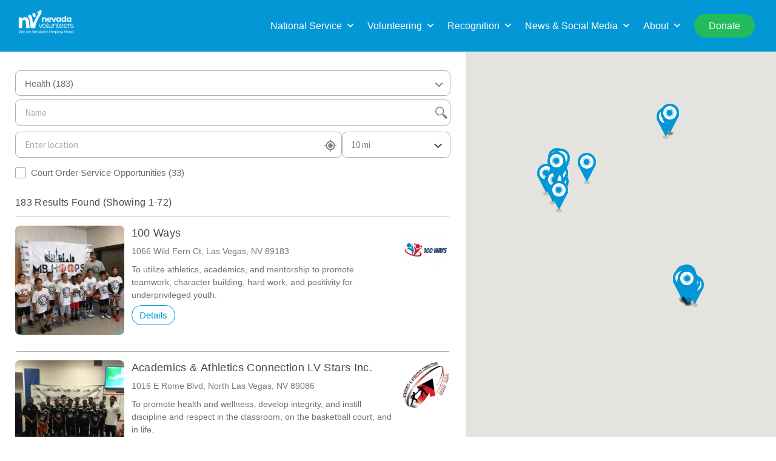

--- FILE ---
content_type: text/html; charset=UTF-8
request_url: https://nevadavolunteers.org/listings/?fwp_category=health
body_size: 96758
content:
<!DOCTYPE html>




<html class="add-y-scoll-bar" lang="en-US">
<head>
    <script>
        var wptValidationForms = wptValidationForms || [];
        var wptCondTriggers = wptCondTriggers || [];
        var wptCondFields = wptCondFields || [];
        var acf = acf || [];
    </script>

    <!-- Google Tag Manager -->
    <script>(function(w,d,s,l,i){w[l]=w[l]||[];w[l].push({'gtm.start':
            new Date().getTime(),event:'gtm.js'});var f=d.getElementsByTagName(s)[0],
            j=d.createElement(s),dl=l!='dataLayer'?'&l='+l:'';j.async=true;j.src=
            'https://www.googletagmanager.com/gtm.js?id='+i+dl;f.parentNode.insertBefore(j,f);
        })(window,document,'script','dataLayer','GTM-546GN7D');</script>
    <!-- End Google Tag Manager -->
    <meta charset="UTF-8">
    <meta name="viewport" content="width=device-width, initial-scale=1">
    <meta name="google-site-verification" content="pKqsxtgXS3UiwVc2EKw_8YUBNZaEHWNd2TQuaF-iYL0" />
    <link rel="profile" href="http://gmpg.org/xfn/11">
    <link rel="pingback" href="https://nevadavolunteers.org/xmlrpc.php">
    <script type="text/javascript" src="//fast.fonts.net/jsapi/1eb2c0b5-9147-45a8-b6a3-99ffa2463b79.js"></script>
    <title>LIstings &#8211; Nevada Volunteers</title>
<meta name='robots' content='max-image-preview:large' />
			<script>
				var adminBaseUrl = "https:\/\/nevadavolunteers.org\/wp-admin\/";
				// If the iframe loaded a frontend page (not wp-admin), open it in the main window
				var keywordsAllowed = ["","elementor","microthemer","trp-edit-translation","brizy-edit-iframe","oxygen","dp_action=dfg_popup_fetch","?rand=","bricks=run&brickspreview","template-preview="];
				var keywordFound = false;
				try {
					if (window.parent.location.href.indexOf(adminBaseUrl) < 0 && window.parent.location.href !== window.location.href) {

						keywordsAllowed.forEach(function (keyword) {
							if (keyword && (window.location.href.indexOf(keyword) > -1 || window.parent.location.href.indexOf(keyword) > -1)) {
								keywordFound = true;
							}
						});
						// Redirect if it is an url
						if (!keywordFound && window.location.href.indexOf('http') > -1) {
							window.parent.location.href = window.location.href.split('#')[0];
						}
					}
				} finally {

				}
			</script>
			<link rel='dns-prefetch' href='//www.google.com' />
<link rel='dns-prefetch' href='//use.fontawesome.com' />
<link rel='dns-prefetch' href='//maxcdn.bootstrapcdn.com' />
<link rel='dns-prefetch' href='//code.jquery.com' />
<link rel='dns-prefetch' href='//fonts.googleapis.com' />
		<!-- This site uses the Google Analytics by MonsterInsights plugin v8.12.1 - Using Analytics tracking - https://www.monsterinsights.com/ -->
							<script
				src="//www.googletagmanager.com/gtag/js?id=UA-105719220-2"  data-cfasync="false" data-wpfc-render="false" type="text/javascript" async></script>
			<script data-cfasync="false" data-wpfc-render="false" type="text/javascript">
				var mi_version = '8.12.1';
				var mi_track_user = true;
				var mi_no_track_reason = '';
				
								var disableStrs = [
															'ga-disable-UA-105719220-2',
									];

				/* Function to detect opted out users */
				function __gtagTrackerIsOptedOut() {
					for (var index = 0; index < disableStrs.length; index++) {
						if (document.cookie.indexOf(disableStrs[index] + '=true') > -1) {
							return true;
						}
					}

					return false;
				}

				/* Disable tracking if the opt-out cookie exists. */
				if (__gtagTrackerIsOptedOut()) {
					for (var index = 0; index < disableStrs.length; index++) {
						window[disableStrs[index]] = true;
					}
				}

				/* Opt-out function */
				function __gtagTrackerOptout() {
					for (var index = 0; index < disableStrs.length; index++) {
						document.cookie = disableStrs[index] + '=true; expires=Thu, 31 Dec 2099 23:59:59 UTC; path=/';
						window[disableStrs[index]] = true;
					}
				}

				if ('undefined' === typeof gaOptout) {
					function gaOptout() {
						__gtagTrackerOptout();
					}
				}
								window.dataLayer = window.dataLayer || [];

				window.MonsterInsightsDualTracker = {
					helpers: {},
					trackers: {},
				};
				if (mi_track_user) {
					function __gtagDataLayer() {
						dataLayer.push(arguments);
					}

					function __gtagTracker(type, name, parameters) {
						if (!parameters) {
							parameters = {};
						}

						if (parameters.send_to) {
							__gtagDataLayer.apply(null, arguments);
							return;
						}

						if (type === 'event') {
							
														parameters.send_to = monsterinsights_frontend.ua;
							__gtagDataLayer(type, name, parameters);
													} else {
							__gtagDataLayer.apply(null, arguments);
						}
					}

					__gtagTracker('js', new Date());
					__gtagTracker('set', {
						'developer_id.dZGIzZG': true,
											});
															__gtagTracker('config', 'UA-105719220-2', {"forceSSL":"true"} );
										window.gtag = __gtagTracker;										(function () {
						/* https://developers.google.com/analytics/devguides/collection/analyticsjs/ */
						/* ga and __gaTracker compatibility shim. */
						var noopfn = function () {
							return null;
						};
						var newtracker = function () {
							return new Tracker();
						};
						var Tracker = function () {
							return null;
						};
						var p = Tracker.prototype;
						p.get = noopfn;
						p.set = noopfn;
						p.send = function () {
							var args = Array.prototype.slice.call(arguments);
							args.unshift('send');
							__gaTracker.apply(null, args);
						};
						var __gaTracker = function () {
							var len = arguments.length;
							if (len === 0) {
								return;
							}
							var f = arguments[len - 1];
							if (typeof f !== 'object' || f === null || typeof f.hitCallback !== 'function') {
								if ('send' === arguments[0]) {
									var hitConverted, hitObject = false, action;
									if ('event' === arguments[1]) {
										if ('undefined' !== typeof arguments[3]) {
											hitObject = {
												'eventAction': arguments[3],
												'eventCategory': arguments[2],
												'eventLabel': arguments[4],
												'value': arguments[5] ? arguments[5] : 1,
											}
										}
									}
									if ('pageview' === arguments[1]) {
										if ('undefined' !== typeof arguments[2]) {
											hitObject = {
												'eventAction': 'page_view',
												'page_path': arguments[2],
											}
										}
									}
									if (typeof arguments[2] === 'object') {
										hitObject = arguments[2];
									}
									if (typeof arguments[5] === 'object') {
										Object.assign(hitObject, arguments[5]);
									}
									if ('undefined' !== typeof arguments[1].hitType) {
										hitObject = arguments[1];
										if ('pageview' === hitObject.hitType) {
											hitObject.eventAction = 'page_view';
										}
									}
									if (hitObject) {
										action = 'timing' === arguments[1].hitType ? 'timing_complete' : hitObject.eventAction;
										hitConverted = mapArgs(hitObject);
										__gtagTracker('event', action, hitConverted);
									}
								}
								return;
							}

							function mapArgs(args) {
								var arg, hit = {};
								var gaMap = {
									'eventCategory': 'event_category',
									'eventAction': 'event_action',
									'eventLabel': 'event_label',
									'eventValue': 'event_value',
									'nonInteraction': 'non_interaction',
									'timingCategory': 'event_category',
									'timingVar': 'name',
									'timingValue': 'value',
									'timingLabel': 'event_label',
									'page': 'page_path',
									'location': 'page_location',
									'title': 'page_title',
								};
								for (arg in args) {
																		if (!(!args.hasOwnProperty(arg) || !gaMap.hasOwnProperty(arg))) {
										hit[gaMap[arg]] = args[arg];
									} else {
										hit[arg] = args[arg];
									}
								}
								return hit;
							}

							try {
								f.hitCallback();
							} catch (ex) {
							}
						};
						__gaTracker.create = newtracker;
						__gaTracker.getByName = newtracker;
						__gaTracker.getAll = function () {
							return [];
						};
						__gaTracker.remove = noopfn;
						__gaTracker.loaded = true;
						window['__gaTracker'] = __gaTracker;
					})();
									} else {
										console.log("");
					(function () {
						function __gtagTracker() {
							return null;
						}

						window['__gtagTracker'] = __gtagTracker;
						window['gtag'] = __gtagTracker;
					})();
									}
			</script>
				<!-- / Google Analytics by MonsterInsights -->
		<link rel='stylesheet' id='my_bootstrap-css' href='https://nevadavolunteers.org/wp-content/plugins/types/vendor/toolset/toolset-common/res/lib/bootstrap/css/bootstrap.css' type='text/css' media='all' />
<link rel='stylesheet' id='sbi_styles-css' href='https://nevadavolunteers.org/wp-content/plugins/instagram-feed-pro/css/sbi-styles.min.css' type='text/css' media='all' />
<link rel='stylesheet' id='wp-block-library-css' href='https://nevadavolunteers.org/wp-includes/css/dist/block-library/style.min.css' type='text/css' media='all' />
<link rel='stylesheet' id='classic-theme-styles-css' href='https://nevadavolunteers.org/wp-includes/css/classic-themes.min.css' type='text/css' media='all' />
<style id='global-styles-inline-css' type='text/css'>
body{--wp--preset--color--black: #000000;--wp--preset--color--cyan-bluish-gray: #abb8c3;--wp--preset--color--white: #ffffff;--wp--preset--color--pale-pink: #f78da7;--wp--preset--color--vivid-red: #cf2e2e;--wp--preset--color--luminous-vivid-orange: #ff6900;--wp--preset--color--luminous-vivid-amber: #fcb900;--wp--preset--color--light-green-cyan: #7bdcb5;--wp--preset--color--vivid-green-cyan: #00d084;--wp--preset--color--pale-cyan-blue: #8ed1fc;--wp--preset--color--vivid-cyan-blue: #0693e3;--wp--preset--color--vivid-purple: #9b51e0;--wp--preset--gradient--vivid-cyan-blue-to-vivid-purple: linear-gradient(135deg,rgba(6,147,227,1) 0%,rgb(155,81,224) 100%);--wp--preset--gradient--light-green-cyan-to-vivid-green-cyan: linear-gradient(135deg,rgb(122,220,180) 0%,rgb(0,208,130) 100%);--wp--preset--gradient--luminous-vivid-amber-to-luminous-vivid-orange: linear-gradient(135deg,rgba(252,185,0,1) 0%,rgba(255,105,0,1) 100%);--wp--preset--gradient--luminous-vivid-orange-to-vivid-red: linear-gradient(135deg,rgba(255,105,0,1) 0%,rgb(207,46,46) 100%);--wp--preset--gradient--very-light-gray-to-cyan-bluish-gray: linear-gradient(135deg,rgb(238,238,238) 0%,rgb(169,184,195) 100%);--wp--preset--gradient--cool-to-warm-spectrum: linear-gradient(135deg,rgb(74,234,220) 0%,rgb(151,120,209) 20%,rgb(207,42,186) 40%,rgb(238,44,130) 60%,rgb(251,105,98) 80%,rgb(254,248,76) 100%);--wp--preset--gradient--blush-light-purple: linear-gradient(135deg,rgb(255,206,236) 0%,rgb(152,150,240) 100%);--wp--preset--gradient--blush-bordeaux: linear-gradient(135deg,rgb(254,205,165) 0%,rgb(254,45,45) 50%,rgb(107,0,62) 100%);--wp--preset--gradient--luminous-dusk: linear-gradient(135deg,rgb(255,203,112) 0%,rgb(199,81,192) 50%,rgb(65,88,208) 100%);--wp--preset--gradient--pale-ocean: linear-gradient(135deg,rgb(255,245,203) 0%,rgb(182,227,212) 50%,rgb(51,167,181) 100%);--wp--preset--gradient--electric-grass: linear-gradient(135deg,rgb(202,248,128) 0%,rgb(113,206,126) 100%);--wp--preset--gradient--midnight: linear-gradient(135deg,rgb(2,3,129) 0%,rgb(40,116,252) 100%);--wp--preset--duotone--dark-grayscale: url('#wp-duotone-dark-grayscale');--wp--preset--duotone--grayscale: url('#wp-duotone-grayscale');--wp--preset--duotone--purple-yellow: url('#wp-duotone-purple-yellow');--wp--preset--duotone--blue-red: url('#wp-duotone-blue-red');--wp--preset--duotone--midnight: url('#wp-duotone-midnight');--wp--preset--duotone--magenta-yellow: url('#wp-duotone-magenta-yellow');--wp--preset--duotone--purple-green: url('#wp-duotone-purple-green');--wp--preset--duotone--blue-orange: url('#wp-duotone-blue-orange');--wp--preset--font-size--small: 13px;--wp--preset--font-size--medium: 20px;--wp--preset--font-size--large: 36px;--wp--preset--font-size--x-large: 42px;--wp--preset--spacing--20: 0.44rem;--wp--preset--spacing--30: 0.67rem;--wp--preset--spacing--40: 1rem;--wp--preset--spacing--50: 1.5rem;--wp--preset--spacing--60: 2.25rem;--wp--preset--spacing--70: 3.38rem;--wp--preset--spacing--80: 5.06rem;}:where(.is-layout-flex){gap: 0.5em;}body .is-layout-flow > .alignleft{float: left;margin-inline-start: 0;margin-inline-end: 2em;}body .is-layout-flow > .alignright{float: right;margin-inline-start: 2em;margin-inline-end: 0;}body .is-layout-flow > .aligncenter{margin-left: auto !important;margin-right: auto !important;}body .is-layout-constrained > .alignleft{float: left;margin-inline-start: 0;margin-inline-end: 2em;}body .is-layout-constrained > .alignright{float: right;margin-inline-start: 2em;margin-inline-end: 0;}body .is-layout-constrained > .aligncenter{margin-left: auto !important;margin-right: auto !important;}body .is-layout-constrained > :where(:not(.alignleft):not(.alignright):not(.alignfull)){max-width: var(--wp--style--global--content-size);margin-left: auto !important;margin-right: auto !important;}body .is-layout-constrained > .alignwide{max-width: var(--wp--style--global--wide-size);}body .is-layout-flex{display: flex;}body .is-layout-flex{flex-wrap: wrap;align-items: center;}body .is-layout-flex > *{margin: 0;}:where(.wp-block-columns.is-layout-flex){gap: 2em;}.has-black-color{color: var(--wp--preset--color--black) !important;}.has-cyan-bluish-gray-color{color: var(--wp--preset--color--cyan-bluish-gray) !important;}.has-white-color{color: var(--wp--preset--color--white) !important;}.has-pale-pink-color{color: var(--wp--preset--color--pale-pink) !important;}.has-vivid-red-color{color: var(--wp--preset--color--vivid-red) !important;}.has-luminous-vivid-orange-color{color: var(--wp--preset--color--luminous-vivid-orange) !important;}.has-luminous-vivid-amber-color{color: var(--wp--preset--color--luminous-vivid-amber) !important;}.has-light-green-cyan-color{color: var(--wp--preset--color--light-green-cyan) !important;}.has-vivid-green-cyan-color{color: var(--wp--preset--color--vivid-green-cyan) !important;}.has-pale-cyan-blue-color{color: var(--wp--preset--color--pale-cyan-blue) !important;}.has-vivid-cyan-blue-color{color: var(--wp--preset--color--vivid-cyan-blue) !important;}.has-vivid-purple-color{color: var(--wp--preset--color--vivid-purple) !important;}.has-black-background-color{background-color: var(--wp--preset--color--black) !important;}.has-cyan-bluish-gray-background-color{background-color: var(--wp--preset--color--cyan-bluish-gray) !important;}.has-white-background-color{background-color: var(--wp--preset--color--white) !important;}.has-pale-pink-background-color{background-color: var(--wp--preset--color--pale-pink) !important;}.has-vivid-red-background-color{background-color: var(--wp--preset--color--vivid-red) !important;}.has-luminous-vivid-orange-background-color{background-color: var(--wp--preset--color--luminous-vivid-orange) !important;}.has-luminous-vivid-amber-background-color{background-color: var(--wp--preset--color--luminous-vivid-amber) !important;}.has-light-green-cyan-background-color{background-color: var(--wp--preset--color--light-green-cyan) !important;}.has-vivid-green-cyan-background-color{background-color: var(--wp--preset--color--vivid-green-cyan) !important;}.has-pale-cyan-blue-background-color{background-color: var(--wp--preset--color--pale-cyan-blue) !important;}.has-vivid-cyan-blue-background-color{background-color: var(--wp--preset--color--vivid-cyan-blue) !important;}.has-vivid-purple-background-color{background-color: var(--wp--preset--color--vivid-purple) !important;}.has-black-border-color{border-color: var(--wp--preset--color--black) !important;}.has-cyan-bluish-gray-border-color{border-color: var(--wp--preset--color--cyan-bluish-gray) !important;}.has-white-border-color{border-color: var(--wp--preset--color--white) !important;}.has-pale-pink-border-color{border-color: var(--wp--preset--color--pale-pink) !important;}.has-vivid-red-border-color{border-color: var(--wp--preset--color--vivid-red) !important;}.has-luminous-vivid-orange-border-color{border-color: var(--wp--preset--color--luminous-vivid-orange) !important;}.has-luminous-vivid-amber-border-color{border-color: var(--wp--preset--color--luminous-vivid-amber) !important;}.has-light-green-cyan-border-color{border-color: var(--wp--preset--color--light-green-cyan) !important;}.has-vivid-green-cyan-border-color{border-color: var(--wp--preset--color--vivid-green-cyan) !important;}.has-pale-cyan-blue-border-color{border-color: var(--wp--preset--color--pale-cyan-blue) !important;}.has-vivid-cyan-blue-border-color{border-color: var(--wp--preset--color--vivid-cyan-blue) !important;}.has-vivid-purple-border-color{border-color: var(--wp--preset--color--vivid-purple) !important;}.has-vivid-cyan-blue-to-vivid-purple-gradient-background{background: var(--wp--preset--gradient--vivid-cyan-blue-to-vivid-purple) !important;}.has-light-green-cyan-to-vivid-green-cyan-gradient-background{background: var(--wp--preset--gradient--light-green-cyan-to-vivid-green-cyan) !important;}.has-luminous-vivid-amber-to-luminous-vivid-orange-gradient-background{background: var(--wp--preset--gradient--luminous-vivid-amber-to-luminous-vivid-orange) !important;}.has-luminous-vivid-orange-to-vivid-red-gradient-background{background: var(--wp--preset--gradient--luminous-vivid-orange-to-vivid-red) !important;}.has-very-light-gray-to-cyan-bluish-gray-gradient-background{background: var(--wp--preset--gradient--very-light-gray-to-cyan-bluish-gray) !important;}.has-cool-to-warm-spectrum-gradient-background{background: var(--wp--preset--gradient--cool-to-warm-spectrum) !important;}.has-blush-light-purple-gradient-background{background: var(--wp--preset--gradient--blush-light-purple) !important;}.has-blush-bordeaux-gradient-background{background: var(--wp--preset--gradient--blush-bordeaux) !important;}.has-luminous-dusk-gradient-background{background: var(--wp--preset--gradient--luminous-dusk) !important;}.has-pale-ocean-gradient-background{background: var(--wp--preset--gradient--pale-ocean) !important;}.has-electric-grass-gradient-background{background: var(--wp--preset--gradient--electric-grass) !important;}.has-midnight-gradient-background{background: var(--wp--preset--gradient--midnight) !important;}.has-small-font-size{font-size: var(--wp--preset--font-size--small) !important;}.has-medium-font-size{font-size: var(--wp--preset--font-size--medium) !important;}.has-large-font-size{font-size: var(--wp--preset--font-size--large) !important;}.has-x-large-font-size{font-size: var(--wp--preset--font-size--x-large) !important;}
.wp-block-navigation a:where(:not(.wp-element-button)){color: inherit;}
:where(.wp-block-columns.is-layout-flex){gap: 2em;}
.wp-block-pullquote{font-size: 1.5em;line-height: 1.6;}
</style>
<link rel='stylesheet' id='cbxwpbookmarkpublic-css-css' href='https://nevadavolunteers.org/wp-content/plugins/cbxwpbookmark/public/../assets/css/cbxwpbookmark-public.css' type='text/css' media='all' />
<link rel='stylesheet' id='cbxwpbookmarkaddon-css' href='https://nevadavolunteers.org/wp-content/plugins/cbxwpbookmarkaddon/assets/css/cbxwpbookmarkaddon.css' type='text/css' media='all' />
<link rel='stylesheet' id='jquery-ui-theme-base-css' href='https://nevadavolunteers.org/wp-content/plugins/conf-scheduler-pro/static/css/jquery-ui.min.css' type='text/css' media='all' />
<link rel='stylesheet' id='conf_scheduler_pro-css' href='https://nevadavolunteers.org/wp-content/plugins/conf-scheduler-pro/static/css/csp.css' type='text/css' media='all' />
<link rel='stylesheet' id='select2v4-css-css' href='https://nevadavolunteers.org/wp-content/plugins/conference-scheduler/vendor/select2/select2.min.css' type='text/css' media='all' />
<link rel='stylesheet' id='conf_scheduler-css' href='https://nevadavolunteers.org/wp-content/plugins/conference-scheduler/static/css/conf_scheduler.css' type='text/css' media='all' />
<style id='conf_scheduler-inline-css' type='text/css'>
@media only screen and (min-width: 780px) { .conf_scheduler .conf_block { width: calc((100% - 3em)/3); } }
</style>
<link rel='stylesheet' id='fontawesome5-css' href='https://use.fontawesome.com/releases/v5.10.2/css/all.css' type='text/css' media='all' />
<link rel='stylesheet' id='ctf_styles-css' href='https://nevadavolunteers.org/wp-content/plugins/custom-twitter-feeds-pro/css/ctf-styles.min.css' type='text/css' media='all' />
<link rel='stylesheet' id='cff-css' href='https://nevadavolunteers.org/wp-content/plugins/custom-facebook-feed-pro/css/cff-style.min.css' type='text/css' media='all' />
<link rel='stylesheet' id='sb-font-awesome-css-css' href='https://maxcdn.bootstrapcdn.com/font-awesome/4.7.0/css/font-awesome.min.css' type='text/css' media='all' />
<link rel='stylesheet' id='if-menu-site-css-css' href='https://nevadavolunteers.org/wp-content/plugins/if-menu/assets/if-menu-site.css' type='text/css' media='all' />
<link rel='stylesheet' id='dashicons-css' href='https://nevadavolunteers.org/wp-includes/css/dashicons.min.css' type='text/css' media='all' />
<link rel='stylesheet' id='megamenu-genericons-css' href='https://nevadavolunteers.org/wp-content/plugins/megamenu-pro/icons/genericons/genericons/genericons.css' type='text/css' media='all' />
<link rel='stylesheet' id='megamenu-fontawesome-css' href='https://nevadavolunteers.org/wp-content/plugins/megamenu-pro/icons/fontawesome/css/font-awesome.min.css' type='text/css' media='all' />
<link rel='stylesheet' id='megamenu-fontawesome5-css' href='https://nevadavolunteers.org/wp-content/plugins/megamenu-pro/icons/fontawesome5/css/all.min.css' type='text/css' media='all' />
<link rel='stylesheet' id='reviewer-photoswipe-css' href='https://nevadavolunteers.org/wp-content/plugins/reviewer/public/assets/css/photoswipe.css' type='text/css' media='all' />
<link rel='stylesheet' id='reviewer-public-css' href='https://nevadavolunteers.org/wp-content/plugins/reviewer/public/assets/css/reviewer-public.css' type='text/css' media='all' />
<link rel='stylesheet' id='job-alerts-frontend-css' href='https://nevadavolunteers.org/wp-content/plugins/wp-job-manager-alerts/assets/css/frontend.css' type='text/css' media='all' />
<link rel='stylesheet' id='jquery-ui-css' href='//code.jquery.com/ui/1.13.2/themes/smoothness/jquery-ui.css' type='text/css' media='all' />
<link rel='stylesheet' id='jm-application-deadline-css' href='https://nevadavolunteers.org/wp-content/plugins/wp-job-manager-application-deadline/assets/css/frontend.css' type='text/css' media='' />
<link rel='stylesheet' id='wp-job-manager-applications-frontend-css' href='https://nevadavolunteers.org/wp-content/plugins/wp-job-manager-applications/assets/css/frontend.css' type='text/css' media='all' />
<link rel='stylesheet' id='wp-job-manager-tags-frontend-css' href='https://nevadavolunteers.org/wp-content/plugins/wp-job-manager-tags/assets/css/style.css' type='text/css' media='all' />
<link rel='stylesheet' id='closify-default-css' href='https://nevadavolunteers.org/wp-content/plugins/closify-press/assets/css/style.css' type='text/css' media='all' />
<link rel='stylesheet' id='arfaly-default-css' href='https://nevadavolunteers.org/wp-content/plugins/closify-press/assets/css/arfaly.css' type='text/css' media='all' />
<link rel='stylesheet' id='closify-animate-css' href='https://nevadavolunteers.org/wp-content/plugins/closify-press/assets/css/animate.min.css' type='text/css' media='all' />
<link rel='stylesheet' id='photoswipe-css-css' href='https://nevadavolunteers.org/wp-content/plugins/closify-press/assets/css/photoswipe/photoswipe.css' type='text/css' media='all' />
<link rel='stylesheet' id='photoswipe-skin-default-css' href='https://nevadavolunteers.org/wp-content/plugins/closify-press/assets/css/photoswipe/default-skin.css' type='text/css' media='all' />
<link rel='stylesheet' id='listify-fonts-css' href='//fonts.googleapis.com/css?family=Source+Sans+Pro%3Aregular%2Citalic%2C700' type='text/css' media='all' />
<link rel='stylesheet' id='listify-css' href='https://nevadavolunteers.org/wp-content/themes/listify/css/style.min.css' type='text/css' media='all' />
<style id='listify-inline-css' type='text/css'>
.as-seen-on{background-color:;}html{background-color:#ffffff;}.nav-menu.tertiary li.is-active a:before,.nav-menu.tertiary li.current-menu-item a:before{border-bottom-color:#ffffff;}.site-branding .site-title,.site-branding .site-description,.site-header-minimal .site-title,.site-header-minimal .site-description{display:none;}input,textarea,input[type=checkbox],input[type=radio],.site select,.facetwp-facet .facetwp-checkbox:before,.filter_by_tag a:before,.search-choice-close,.widget_layered_nav li a:before,.site-main .content-box select,.site-main .widget select,.site-main .job_listings select,.mfp-content select,body .chosen-container-single .chosen-single,body .chosen-container-multi .chosen-choices li.search-field input[type=text],.select2.select2-container .select2-choice,.select2.select2-container--default .select2-selection--single,.select2-container.select2-container--default .select2-search--dropdown .select2-search__field,.select2-container .select2-dropdown,.facetwp-facet.facetwp-type-fselect .fs-label-wrap,body .chosen-container .chosen-drop,body .chosen-container-single .chosen-search input[type=text],body .chosen-container-single .chosen-search input[type=text]:focus{color:#717a8f;border-color:#e5e5e5;background-color:#ffffff;}.wp-editor-container,.mce-tinymce.mce-container{border-color:#e5e5e5;}input[type=checkbox]:checked:before,.facetwp-facet .facetwp-checkbox.checked:after,.facetwp-facet .facetwp-link.checked,.facetwp-facet.facetwp-type-fselect .fs-option{color:#717a8f;}.facetwp-facet.facetwp-type-fselect .fs-arrow{border-top-color:#717a8f;}input:focus,textarea:focus{background-color:#ffffff;}.wc-social-login-divider span:after,.wc-social-login-divider span:before{background-color:#e5e5e5;}.listing-cover,.entry-cover,.homepage-cover.page-cover,.list-cover{background-color:#f5f5f5;}body,.listify_widget_panel_listing_tags .tag,.entry-cover.no-image,.entry-cover.no-image a,.listing-cover.no-image,.listing-cover.no-image a:not(.button),.content-pagination .page-numbers,.facetwp-pager .facetwp-page,.js-toggle-area-trigger,.job-dashboard-actions a,.job-manager-bookmark-actions a,body.fixed-map .site-footer,body.fixed-map .site-footer a,.homepage-cover .job_search_form .select:after,.tabbed-listings-tabs a,.archive-job_listing-toggle,.job-manager-form fieldset.fieldset-job_hours,.filter_by_tag a,a.upload-images,a.upload-images span,.woocommerce-tabs .tabs a,.cluster-overlay a,.map-marker-info,.map-marker-info a,.archive-job_listing-layout.button.active,.entry-title--grid a,.entry-read-more,.listing-by-term-title a,.map-widget-sections a,.select2-default,.select2-container .select2-choice,.select2-container-multi .select2-choices .select2-search-choice,.no-image .listing-stars--single .listing-star,.pm-column a,.astoundify-favorites-tab{color:#484848;}.no-image .astoundify-favorites-icon svg{fill:#484848;}.comment-meta a,.commentlist a.comment-ago,div:not(.no-image) .star-rating:before,div:not(.no-image) .stars span a:before,.job_listing-author-descriptor,.entry-meta,.entry-meta a,.home-widget-description,.listings-by-term-content .job_listing-rating-count,.listings-by-term-more a,.search-form .search-submit:before,.mfp-content .mfp-close:before,div:not(.job-package-price) .woocommerce .amount,.woocommerce .quantity,.showing_jobs,.account-sign-in,.archive-job_listing-layout.button{color:#6b6b6b;}.social-profiles a,.listing-gallery-nav .slick-dots li button:before{background-color:#6b6b6b;}a,.single-job_listing .widget a:not(.button),.listify_widget_panel_listing_content a{color:#0397d6;}a:active,a:hover,.primary-header .current-account-toggle .sub-menu a{color:#007ebd;}.search-overlay,.primary-header{background-color:#0397d6;}.primary.nav-menu .current-cart .current-cart-count{border-color:#0397d6;}.nav-menu a,.nav-menu li:before,.nav-menu li:after,.nav-menu a:before,.nav-menu a:after{color:#0397d6;}.nav-menu ul a,.nav-menu.primary ul ul a,.nav-menu.primary ul ul li:before,.nav-menu.primary ul ul li:after{color:#484848;}.main-navigation{background-color:#ffffff;}.navigation-bar-toggle,.search-overlay-toggle{color:#717a8f;}.tertiary-navigation{background-color:#ffffff;}.tertiary-navigation .navigation-bar-toggle{color:#717a8f;}.listify_widget_panel_listing_tags .tag.active:before,.job-package-includes li:before,.woocommerce-tabs .tabs .active a,body:not(.facetwp) .locate-me:before,.woocommerce .quantity input[type="button"],.astoundify-favorites-tab--active,.astoundify-favorites-tab--active:focus,.astoundify-favorites-tab--active:hover{color:#0397d6;}input[type="button"].facetwp-reset:hover,input[type="button"].facetwp-reset:focus,.tabbed-listings-tabs a:hover,.tabbed-listings-tabs a.active,.archive-job_listing-toggle.active,body:not(.facetwp) .locate-me:hover:before{color:#0074b3;}input[type="button"],input[type="reset"],input[type="submit"],.button,.facetwp-type-slider .noUi-connect,.ui-slider .ui-slider-range,.listing-owner,.comment-rating,.job_listing-rating-average,.map-marker.active:after,.cluster,.widget_calendar tbody a,.load_more_jobs,.listify-badge,.listing-featured-badge,button.update_results,.select2-container.select2-container--default .select2-results__option--highlighted[aria-selected],.astoundify-favorites-submit-field button{background-color:#0397d6;}input[type="button"]:hover,input[type="button"]:focus,input[type="reset"]:hover,input[type="reset"]:focus,input[type="submit"]:hover,input[type="submit"]:focus,.button:hover,.button:focus,::selection,button.update_results:hover,button.update_results.refreshing,.load_more_jobs:hover,.astoundify-favorites-submit-field button:hover{background-color:#0092d1;}::-moz-selection{background-color:#0092d1;}.tabbed-listings-tabs a:hover,.tabbed-listings-tabs a.active,.archive-job_listing-toggle.active,li.job-package:hover,.job_listing_packages ul.job_packages li:not(.package-section):hover,.facetwp-type-slider .noUi-horizontal .noUi-handle,.facetwp-type-slider .noUi-horizontal .noUi-origin,.ui-slider .ui-slider-handle,.search-radius-slider .noUi-handle,.search-radius-slider .noUi-origin,.woocommerce-message,.job-manager-message,.woocommerce-info{border-color:#0397d6;}.listing-featured--outline .job_listing-entry-header:before{box-shadow:inset 0 0 0 3px #0397d6;}.widget_layered_nav li.chosen a:after,.widget_layered_nav li.chosen a,.upload-images:hover .upload-area,.job_listing_packages ul.job_packages li label,.upload-images:hover,.search-choice-close:after,.filter_by_tag a.active:after,.woocommerce-tabs .tabs .active a{color:#0397d6;}.button-secondary,input[type="button"].facetwp-reset,.type-product .onsale,.type-product .price ins,.job-package-tag{background-color:#0397d6;}.button-secondary:hover,.button-secondary:focus,input[type="button"].facetwp-reset:hover,input[type="button"].facetwp-reset:focus{background-color:#0092d1;}.upload-images:hover{border-color:#0397d6;}.site-footer-widgets{color:#ffffff;background-color:#ffffff;}.footer-widget,.footer-widget a,.footer-widget a:hover,.site-social a:hover{color:#ffffff;}.site-footer,.site-social a{color:#484848;}.site-footer{background-color:#ffffff;}.claimed-ribbon span:before{color:#2854a1;}.content-box,.content-shop-wrapper .archive-job_listing-filters-wrapper.top.type-product,.home-feature,.job-package,.job_filters,.listify_widget_search_listings.home-widget .archive-job_listing-filters-wrapper.top.job_search_form,.listify_widget_search_listings.home-widget .job_search_form,.listing-by-term-inner,.single-job_listing-description,.tabbed-listings-tabs a,.tabbed-listings-tabs a.archive-job_listing-filters-wrapper.top,.type-product .thumbnails a,.type-product .thumbnails a.archive-job_listing-filters-wrapper.top,.widget,.woocommerce div.product div.archive-job_listing-filters-wrapper.top.summary,.woocommerce div.product div.summary,.woocommerce-main-image,.woocommerce-page div.product div.archive-job_listing-filters-wrapper.top.summary,.woocommerce-page div.product div.summary, .woocommerce-tabs,.archive-job_listing-layout,.nav-menu .children.category-list .category-count,.nav-menu .sub-menu.category-list .category-count,ul.nav-menu .children.category-list .category-count,ul.nav-menu .sub-menu.category-list .category-count,.facetwp-pager .facetwp-page,.job-manager-pagination li a,.job-manager-pagination li span,.js-toggle-area-trigger,.site .facetwp-sort select,a.page-numbers, span.page-numbers,.archive-job_listing-toggle-inner{background-color:#ffffff;box-shadow:inset 0 0 0 1px #e5e5e5;border:0;}.comment-reply-title,.entry-content .rcp_form .rcp_subscription_fieldset .rcp_subscription_message,.entry-content .rcp_header,.entry-content h2,.entry-content h3,.entry-content h4,.job-manager-form h2,.job_listing_packages ul.job_packages .package-section,.listify_widget_panel_listing_content h2,.listify_widget_panel_listing_content h3,.listify_widget_panel_listing_content h4,.listing-by-term-title,.widget-title,.woocommerce-account .woocommerce legend,.woocommerce-tabs .tabs a,.account-sign-in,.job-manager-form fieldset.fieldset-job_hours,.ninja-forms-required-items,.showing_jobs,.woocommerce-tabs .woocommerce-noreviews,.payment_methods li .payment_box,button.more-filters__toggle,button.more-filters__toggle:hover{border-color:#f4f4f4;}.ui-slider,.ui-slider-range,.search-radius-slider .noUi-target,.payment_methods li{background-color:#f4f4f4;}.listing-entry-company-image{border-color:#ffffff;background-color:#ffffff;}button.more-filters__toggle,button.more-filters__toggle:hover,button.more-filters__toggle:focus{color:#484848;border-color:#efefef;background-color:#ffffff;}button.more-filters__toggle:hover,button.more-filters__toggle:focus{border-color:#e5e5e5;}:not(.wp-core-ui) button,body,input,select,textarea{font-family:"Source Sans Pro","Helvetica Neue",Helvetica,Arial,sans-serif;font-weight:normal;}.page-title,.job_listing-title,.popup-title,.homepage-cover .home-widget-title{font-family:"Source Sans Pro","Helvetica Neue",Helvetica,Arial,sans-serif;font-weight:bold;}.widget-title,.comment-reply-title{font-family:"Source Sans Pro","Helvetica Neue",Helvetica,Arial,sans-serif;font-weight:normal;}.home-widget-title,.callout-feature-content h2,.home-feature-title h2{font-family:"Source Sans Pro","Helvetica Neue",Helvetica,Arial,sans-serif;font-weight:bold;}.home-widget-description{font-family:"Source Sans Pro","Helvetica Neue",Helvetica,Arial,sans-serif;font-weight:normal;}button:not([role="presentation"]),input[type="button"],input[type="reset"],input[type="submit"],.button{font-family:"Source Sans Pro","Helvetica Neue",Helvetica,Arial,sans-serif;font-weight:normal;}.map-marker:after{border-top-color:#0397d6;}.map-marker i:after{background-color:#0397d6;}.map-marker i:before{color:#0397d6;}li.type-job_listing .job_listing-rating-stars span,.rating-stars span,.widget .comment-form-rating a.star,.listing-star{color:#ffb400;}
@media screen and (min-width: 768px){.nav-menu.secondary .sub-menu.category-list{background-color:#ffffff;}}
@media screen and (min-width: 992px){.nav-menu.primary ul ul a:hover,.nav-menu.secondary ul ul a:hover,.nav-menu.tertiary ul ul a:hover{color:#2f2f2f;}.nav-menu.primary a,.nav-menu.primary li:before,.nav-menu.primary li:after,.nav-menu.primary a:before,.nav-menu.primary a:after{color:#ffffff;}.nav-menu.secondary > li > a,.nav-menu.secondary > li > a:before,.nav-menu.secondary > li > a:after,.nav-menu.secondary > li:before,.nav-menu.secondary > li:after{color:#717a8f;}.nav-menu .children.category-list .container:before,.nav-menu .sub-menu.category-list .container:before,ul.nav-menu .children.category-list .container:before,ul.nav-menu .sub-menu.category-list .container:before{border-top-color:#ffffff;}.nav-menu.tertiary > ul > li > a,.nav-menu.tertiary > li > a,.nav-menu.tertiary > li > a:before,.nav-menu.tertiary > li > a:after,.nav-menu.tertiary > li:before,.nav-menu.tertiary > li:after{color:#717a8f;}.primary.nav-menu .current-cart .current-cart-count,.mail-icon--unread:after{color:#2854a1;background-color:#ffffff;}.main-navigation{display:none;}:not(.wp-core-ui) button,body,input,select,textarea{font-size:15px;line-height:normal;}.page-title,.job_listing-title,.popup-title,.homepage-cover .home-widget-title{font-size:32px;line-height:normal;}.homepage-cover .home-widget-title{font-size:48px;}.widget-title,.comment-reply-title{font-size:16px;line-height:normal;}.home-widget-title{font-size:32px;line-height:normal;}.home-widget-description{font-size:16px;line-height:normal;}button:not([role="presentation"]),input[type="button"],input[type="reset"],input[type="submit"],.button{font-size:15px;line-height:normal;}}
@media screen and (min-width: 1200px){.homepage-cover{background-attachment:initial;}}
</style>
<link rel='stylesheet' id='toolset-select2-css-css' href='https://nevadavolunteers.org/wp-content/plugins/cred-frontend-editor/vendor/toolset/toolset-common/res/lib/select2/select2.css' type='text/css' media='screen' />
<link rel='stylesheet' id='new-royalslider-core-css-css' href='https://nevadavolunteers.org/wp-content/plugins/new-royalslider/lib/royalslider/royalslider.css' type='text/css' media='all' />
<link rel='stylesheet' id='rsUni-css-css' href='https://nevadavolunteers.org/wp-content/plugins/new-royalslider/lib/royalslider/skins/universal/rs-universal.css' type='text/css' media='all' />
<link rel='stylesheet' id='rsDefaultInv-css-css' href='https://nevadavolunteers.org/wp-content/plugins/new-royalslider/lib/royalslider/skins/default-inverted/rs-default-inverted.css' type='text/css' media='all' />
<link rel='stylesheet' id='searchwp-live-search-css' href='https://nevadavolunteers.org/wp-content/plugins/searchwp-live-ajax-search/assets/styles/style.css' type='text/css' media='all' />
<link rel='stylesheet' id='simple-favorites-css' href='https://nevadavolunteers.org/wp-content/plugins/favorites/assets/css/favorites.css' type='text/css' media='all' />
<link rel='stylesheet' id='um_fonticons_ii-css' href='https://nevadavolunteers.org/wp-content/plugins/ultimate-member/assets/css/um-fonticons-ii.css' type='text/css' media='all' />
<link rel='stylesheet' id='um_fonticons_fa-css' href='https://nevadavolunteers.org/wp-content/plugins/ultimate-member/assets/css/um-fonticons-fa.css' type='text/css' media='all' />
<link rel='stylesheet' id='select2-css' href='https://nevadavolunteers.org/wp-content/plugins/ultimate-member/assets/css/select2/select2.min.css' type='text/css' media='all' />
<link rel='stylesheet' id='um_crop-css' href='https://nevadavolunteers.org/wp-content/plugins/ultimate-member/assets/css/um-crop.css' type='text/css' media='all' />
<link rel='stylesheet' id='um_modal-css' href='https://nevadavolunteers.org/wp-content/plugins/ultimate-member/assets/css/um-modal.css' type='text/css' media='all' />
<link rel='stylesheet' id='um_styles-css' href='https://nevadavolunteers.org/wp-content/plugins/ultimate-member/assets/css/um-styles.css' type='text/css' media='all' />
<link rel='stylesheet' id='um_members-css' href='https://nevadavolunteers.org/wp-content/plugins/ultimate-member/assets/css/um-members.css' type='text/css' media='all' />
<link rel='stylesheet' id='um_profile-css' href='https://nevadavolunteers.org/wp-content/plugins/ultimate-member/assets/css/um-profile.css' type='text/css' media='all' />
<link rel='stylesheet' id='um_account-css' href='https://nevadavolunteers.org/wp-content/plugins/ultimate-member/assets/css/um-account.css' type='text/css' media='all' />
<link rel='stylesheet' id='um_misc-css' href='https://nevadavolunteers.org/wp-content/plugins/ultimate-member/assets/css/um-misc.css' type='text/css' media='all' />
<link rel='stylesheet' id='um_fileupload-css' href='https://nevadavolunteers.org/wp-content/plugins/ultimate-member/assets/css/um-fileupload.css' type='text/css' media='all' />
<link rel='stylesheet' id='um_datetime-css' href='https://nevadavolunteers.org/wp-content/plugins/ultimate-member/assets/css/pickadate/default.css' type='text/css' media='all' />
<link rel='stylesheet' id='um_datetime_date-css' href='https://nevadavolunteers.org/wp-content/plugins/ultimate-member/assets/css/pickadate/default.date.css' type='text/css' media='all' />
<link rel='stylesheet' id='um_datetime_time-css' href='https://nevadavolunteers.org/wp-content/plugins/ultimate-member/assets/css/pickadate/default.time.css' type='text/css' media='all' />
<link rel='stylesheet' id='um_raty-css' href='https://nevadavolunteers.org/wp-content/plugins/ultimate-member/assets/css/um-raty.css' type='text/css' media='all' />
<link rel='stylesheet' id='um_scrollbar-css' href='https://nevadavolunteers.org/wp-content/plugins/ultimate-member/assets/css/um-scrollbar.css' type='text/css' media='all' />
<link rel='stylesheet' id='um_tipsy-css' href='https://nevadavolunteers.org/wp-content/plugins/ultimate-member/assets/css/um-tipsy.css' type='text/css' media='all' />
<link rel='stylesheet' id='um_responsive-css' href='https://nevadavolunteers.org/wp-content/plugins/ultimate-member/assets/css/um-responsive.css' type='text/css' media='all' />
<link rel='stylesheet' id='um_default_css-css' href='https://nevadavolunteers.org/wp-content/plugins/ultimate-member/assets/css/um-old-default.css' type='text/css' media='all' />
<link rel='stylesheet' id='um_old_css-css' href='https://nevadavolunteers.org/wp-content/plugins/ultimate-member/../../uploads/ultimatemember/um_old_settings.css' type='text/css' media='all' />
<link rel='stylesheet' id='listify-child-css' href='https://nevadavolunteers.org/wp-content/themes/listify-child/style.css' type='text/css' media='all' />
<link rel='stylesheet' id='wpb-fa-css' href='https://nevadavolunteers.org/wp-content/themes/listify-child/fonts/Linearicons-Free-v1.0.0/Web%20Font/style.css' type='text/css' media='all' />
<link rel='stylesheet' id='load-fa-css' href='https://maxcdn.bootstrapcdn.com/font-awesome/4.7.0/css/font-awesome.min.css' type='text/css' media='all' />
<link rel='stylesheet' id='activity-modal-css' href='https://nevadavolunteers.org/wp-content/themes/listify-child/activity-modal-v8.css' type='text/css' media='all' />
<link rel='stylesheet' id='app-launcher-css' href='https://nevadavolunteers.org/wp-content/themes/listify-child/app_launcher-v13.css' type='text/css' media='all' />
<link rel='stylesheet' id='sus-css' href='https://nevadavolunteers.org/wp-content/themes/listify-child/sus-v1.css' type='text/css' media='all' />
<script type='text/javascript' src='https://nevadavolunteers.org/wp-content/plugins/cred-frontend-editor/vendor/toolset/common-es/public/toolset-common-es-frontend.js' id='toolset-common-es-frontend-js'></script>
<script type='text/javascript' src='https://nevadavolunteers.org/wp-includes/js/dist/vendor/lodash.min.js' id='lodash-js'></script>
<script type='text/javascript' id='lodash-js-after'>
window.lodash = _.noConflict();
</script>
<script type='text/javascript' src='https://nevadavolunteers.org/wp-includes/js/dist/vendor/regenerator-runtime.min.js' id='regenerator-runtime-js'></script>
<script type='text/javascript' src='https://nevadavolunteers.org/wp-includes/js/dist/vendor/wp-polyfill.min.js' id='wp-polyfill-js'></script>
<script type='text/javascript' src='https://nevadavolunteers.org/wp-includes/js/dist/autop.min.js' id='wp-autop-js'></script>
<script type='text/javascript' src='https://nevadavolunteers.org/wp-includes/js/dist/blob.min.js' id='wp-blob-js'></script>
<script type='text/javascript' src='https://nevadavolunteers.org/wp-includes/js/dist/block-serialization-default-parser.min.js' id='wp-block-serialization-default-parser-js'></script>
<script type='text/javascript' src='https://nevadavolunteers.org/wp-includes/js/dist/vendor/react.min.js' id='react-js'></script>
<script type='text/javascript' src='https://nevadavolunteers.org/wp-includes/js/dist/hooks.min.js' id='wp-hooks-js'></script>
<script type='text/javascript' src='https://nevadavolunteers.org/wp-includes/js/dist/deprecated.min.js' id='wp-deprecated-js'></script>
<script type='text/javascript' src='https://nevadavolunteers.org/wp-includes/js/dist/dom.min.js' id='wp-dom-js'></script>
<script type='text/javascript' src='https://nevadavolunteers.org/wp-includes/js/dist/vendor/react-dom.min.js' id='react-dom-js'></script>
<script type='text/javascript' src='https://nevadavolunteers.org/wp-includes/js/dist/escape-html.min.js' id='wp-escape-html-js'></script>
<script type='text/javascript' src='https://nevadavolunteers.org/wp-includes/js/dist/element.min.js' id='wp-element-js'></script>
<script type='text/javascript' src='https://nevadavolunteers.org/wp-includes/js/dist/is-shallow-equal.min.js' id='wp-is-shallow-equal-js'></script>
<script type='text/javascript' src='https://nevadavolunteers.org/wp-includes/js/dist/i18n.min.js' id='wp-i18n-js'></script>
<script type='text/javascript' id='wp-i18n-js-after'>
wp.i18n.setLocaleData( { 'text direction\u0004ltr': [ 'ltr' ] } );
</script>
<script type='text/javascript' src='https://nevadavolunteers.org/wp-includes/js/dist/keycodes.min.js' id='wp-keycodes-js'></script>
<script type='text/javascript' src='https://nevadavolunteers.org/wp-includes/js/dist/priority-queue.min.js' id='wp-priority-queue-js'></script>
<script type='text/javascript' src='https://nevadavolunteers.org/wp-includes/js/dist/compose.min.js' id='wp-compose-js'></script>
<script type='text/javascript' src='https://nevadavolunteers.org/wp-includes/js/dist/redux-routine.min.js' id='wp-redux-routine-js'></script>
<script type='text/javascript' src='https://nevadavolunteers.org/wp-includes/js/dist/data.min.js' id='wp-data-js'></script>
<script type='text/javascript' id='wp-data-js-after'>
( function() {
	var userId = 0;
	var storageKey = "WP_DATA_USER_" + userId;
	wp.data
		.use( wp.data.plugins.persistence, { storageKey: storageKey } );
} )();
</script>
<script type='text/javascript' src='https://nevadavolunteers.org/wp-includes/js/dist/html-entities.min.js' id='wp-html-entities-js'></script>
<script type='text/javascript' src='https://nevadavolunteers.org/wp-includes/js/dist/shortcode.min.js' id='wp-shortcode-js'></script>
<script type='text/javascript' src='https://nevadavolunteers.org/wp-includes/js/dist/blocks.min.js' id='wp-blocks-js'></script>
<script type='text/javascript' src='https://nevadavolunteers.org/wp-includes/js/dist/dom-ready.min.js' id='wp-dom-ready-js'></script>
<script type='text/javascript' src='https://nevadavolunteers.org/wp-includes/js/dist/a11y.min.js' id='wp-a11y-js'></script>
<script type='text/javascript' src='https://nevadavolunteers.org/wp-includes/js/dist/url.min.js' id='wp-url-js'></script>
<script type='text/javascript' src='https://nevadavolunteers.org/wp-includes/js/dist/api-fetch.min.js' id='wp-api-fetch-js'></script>
<script type='text/javascript' id='wp-api-fetch-js-after'>
wp.apiFetch.use( wp.apiFetch.createRootURLMiddleware( "https://nevadavolunteers.org/wp-json/" ) );
wp.apiFetch.nonceMiddleware = wp.apiFetch.createNonceMiddleware( "d49e707fda" );
wp.apiFetch.use( wp.apiFetch.nonceMiddleware );
wp.apiFetch.use( wp.apiFetch.mediaUploadMiddleware );
wp.apiFetch.nonceEndpoint = "https://nevadavolunteers.org/wp-admin/admin-ajax.php?action=rest-nonce";
</script>
<script type='text/javascript' src='https://nevadavolunteers.org/wp-includes/js/dist/vendor/moment.min.js' id='moment-js'></script>
<script type='text/javascript' id='moment-js-after'>
moment.updateLocale( 'en_US', {"months":["January","February","March","April","May","June","July","August","September","October","November","December"],"monthsShort":["Jan","Feb","Mar","Apr","May","Jun","Jul","Aug","Sep","Oct","Nov","Dec"],"weekdays":["Sunday","Monday","Tuesday","Wednesday","Thursday","Friday","Saturday"],"weekdaysShort":["Sun","Mon","Tue","Wed","Thu","Fri","Sat"],"week":{"dow":1},"longDateFormat":{"LT":"g:i a","LTS":null,"L":null,"LL":"F j, Y","LLL":"F j, Y g:i a","LLLL":null}} );
</script>
<script type='text/javascript' src='https://nevadavolunteers.org/wp-includes/js/dist/date.min.js' id='wp-date-js'></script>
<script type='text/javascript' id='wp-date-js-after'>
wp.date.setSettings( {"l10n":{"locale":"en_US","months":["January","February","March","April","May","June","July","August","September","October","November","December"],"monthsShort":["Jan","Feb","Mar","Apr","May","Jun","Jul","Aug","Sep","Oct","Nov","Dec"],"weekdays":["Sunday","Monday","Tuesday","Wednesday","Thursday","Friday","Saturday"],"weekdaysShort":["Sun","Mon","Tue","Wed","Thu","Fri","Sat"],"meridiem":{"am":"am","pm":"pm","AM":"AM","PM":"PM"},"relative":{"future":"%s from now","past":"%s ago"},"startOfWeek":1},"formats":{"time":"g:i a","date":"F j, Y","datetime":"F j, Y g:i a","datetimeAbbreviated":"M j, Y g:i a"},"timezone":{"offset":-5,"string":"America\/New_York","abbr":"EST"}} );
</script>
<script type='text/javascript' src='https://nevadavolunteers.org/wp-includes/js/dist/primitives.min.js' id='wp-primitives-js'></script>
<script type='text/javascript' src='https://nevadavolunteers.org/wp-includes/js/dist/rich-text.min.js' id='wp-rich-text-js'></script>
<script type='text/javascript' src='https://nevadavolunteers.org/wp-includes/js/dist/warning.min.js' id='wp-warning-js'></script>
<script type='text/javascript' src='https://nevadavolunteers.org/wp-includes/js/dist/components.min.js' id='wp-components-js'></script>
<script type='text/javascript' src='https://nevadavolunteers.org/wp-includes/js/dist/keyboard-shortcuts.min.js' id='wp-keyboard-shortcuts-js'></script>
<script type='text/javascript' src='https://nevadavolunteers.org/wp-includes/js/dist/notices.min.js' id='wp-notices-js'></script>
<script type='text/javascript' src='https://nevadavolunteers.org/wp-includes/js/dist/style-engine.min.js' id='wp-style-engine-js'></script>
<script type='text/javascript' src='https://nevadavolunteers.org/wp-includes/js/dist/token-list.min.js' id='wp-token-list-js'></script>
<script type='text/javascript' src='https://nevadavolunteers.org/wp-includes/js/dist/wordcount.min.js' id='wp-wordcount-js'></script>
<script type='text/javascript' src='https://nevadavolunteers.org/wp-includes/js/dist/block-editor.min.js' id='wp-block-editor-js'></script>
<script type='text/javascript' src='https://nevadavolunteers.org/wp-includes/js/dist/core-data.min.js' id='wp-core-data-js'></script>
<script type='text/javascript' src='https://nevadavolunteers.org/wp-includes/js/dist/media-utils.min.js' id='wp-media-utils-js'></script>
<script type='text/javascript' src='https://nevadavolunteers.org/wp-includes/js/dist/preferences-persistence.min.js' id='wp-preferences-persistence-js'></script>
<script type='text/javascript' src='https://nevadavolunteers.org/wp-includes/js/dist/preferences.min.js' id='wp-preferences-js'></script>
<script type='text/javascript' id='wp-preferences-js-after'>
( function() {
				var serverData = false;
				var userId = "0";
				var persistenceLayer = wp.preferencesPersistence.__unstableCreatePersistenceLayer( serverData, userId );
				var preferencesStore = wp.preferences.store;
				wp.data.dispatch( preferencesStore ).setPersistenceLayer( persistenceLayer );
			} ) ();
</script>
<script type='text/javascript' src='https://nevadavolunteers.org/wp-includes/js/dist/reusable-blocks.min.js' id='wp-reusable-blocks-js'></script>
<script type='text/javascript' src='https://nevadavolunteers.org/wp-includes/js/dist/server-side-render.min.js' id='wp-server-side-render-js'></script>
<script type='text/javascript' src='https://nevadavolunteers.org/wp-includes/js/dist/editor.min.js' id='wp-editor-js'></script>
<script type='text/javascript' id='wp-editor-js-after'>
Object.assign( window.wp.editor, window.wp.oldEditor );
</script>
<script type='text/javascript' src='https://nevadavolunteers.org/wp-content/plugins/conference-scheduler/build/conf-scheduler.build.js' id='conf-scheduler-blocks-js'></script>
<script type='text/javascript' src='https://nevadavolunteers.org/wp-includes/js/jquery/jquery.min.js' id='jquery-core-js'></script>
<script type='text/javascript' src='https://nevadavolunteers.org/wp-content/plugins/google-analytics-premium/assets/js/frontend-gtag.min.js' id='monsterinsights-frontend-script-js'></script>
<script data-cfasync="false" data-wpfc-render="false" type="text/javascript" id='monsterinsights-frontend-script-js-extra'>/* <![CDATA[ */
var monsterinsights_frontend = {"js_events_tracking":"true","download_extensions":"doc,pdf,ppt,zip,xls,docx,pptx,xlsx","inbound_paths":"[]","home_url":"https:\/\/nevadavolunteers.org","hash_tracking":"false","ua":"UA-105719220-2","v4_id":""};/* ]]> */
</script>
<script type='text/javascript' src='https://nevadavolunteers.org/wp-includes/js/jquery/ui/core.min.js' id='jquery-ui-core-js'></script>
<script type='text/javascript' src='https://nevadavolunteers.org/wp-includes/js/jquery/ui/mouse.min.js' id='jquery-ui-mouse-js'></script>
<script type='text/javascript' src='https://nevadavolunteers.org/wp-includes/js/jquery/ui/resizable.min.js' id='jquery-ui-resizable-js'></script>
<script type='text/javascript' src='https://nevadavolunteers.org/wp-includes/js/jquery/ui/draggable.min.js' id='jquery-ui-draggable-js'></script>
<script type='text/javascript' src='https://nevadavolunteers.org/wp-includes/js/jquery/ui/controlgroup.min.js' id='jquery-ui-controlgroup-js'></script>
<script type='text/javascript' src='https://nevadavolunteers.org/wp-includes/js/jquery/ui/checkboxradio.min.js' id='jquery-ui-checkboxradio-js'></script>
<script type='text/javascript' src='https://nevadavolunteers.org/wp-includes/js/jquery/ui/button.min.js' id='jquery-ui-button-js'></script>
<script type='text/javascript' src='https://nevadavolunteers.org/wp-includes/js/jquery/ui/dialog.min.js' id='jquery-ui-dialog-js'></script>
<script type='text/javascript' id='conf_scheduler-js-extra'>
/* <![CDATA[ */
var conf_scheduler_ldata = {"searchSelectors":[".title",".presenter"],"ajaxUrl":"https:\/\/nevadavolunteers.org\/wp-admin\/admin-ajax.php","i18n":{"filterThemes":"Filter themes...","filterKeywords":"Filter keywords...","registered":"Registered","unregister":"Unregister","unwaitlist":"Leave Waitlist","unRegisterFor":"Unregister for this workshop","register":"Register","timeClash":"Time Clash","registerFor":"Register for this workshop","workshopFull":"Session Full","onWaitlist":"On Waitlist (#%d)","registrationWaitlisted":"Signup for Waitlist (#%d)","ticketSent":"Email Sent","emailTicket":"Email me my schedule","confirmUnregister":"Are you sure you want to unregister? Your space may be given to someone else.","registeredWorkshops":"Registered Sessions","waitlistedWorkshops":"Waitlisted Sessions"},"preventOverlap":"1","disableMyPicks":"1","registrations":{"registered":[900837,900850,900840],"held":[],"waitlisted":[]}};
/* ]]> */
</script>
<script type='text/javascript' src='https://nevadavolunteers.org/wp-content/plugins/conference-scheduler/static/js/conf_scheduler.js' id='conf_scheduler-js'></script>
<script type='text/javascript' src='https://nevadavolunteers.org/wp-content/plugins/conf-scheduler-pro/static/js/csp.js' id='conf_scheduler_pro-js'></script>
<script type='text/javascript' src='https://nevadavolunteers.org/wp-content/plugins/conference-scheduler/vendor/select2/select2.full.min.js' id='select2v4-js-js'></script>
<script type='text/javascript' src='https://nevadavolunteers.org/wp-content/plugins/conference-scheduler/static/js/js.cookie.js' id='js-cookie-js'></script>
<script type='text/javascript' src='https://nevadavolunteers.org/wp-content/plugins/um-terms-conditions/assets/js/um-terms-conditions-public.min.js' id='um-terms-conditions-js'></script>
<script type='text/javascript' src='https://nevadavolunteers.org/wp-includes/js/jquery/jquery-migrate.min.js' id='jquery-migrate-js'></script>
<script type='text/javascript' id='favorites-js-extra'>
/* <![CDATA[ */
var favorites_data = {"ajaxurl":"https:\/\/nevadavolunteers.org\/wp-admin\/admin-ajax.php","nonce":"842c32f07e","favorite":"Bookmark","favorited":"Bookmarked","includecount":"","indicate_loading":"1","loading_text":"Loading","loading_image":"<img src=\"https:\/\/nevadavolunteers.org\/wp-content\/plugins\/favorites\/assets\/images\/loading.gif\" class=\"simplefavorites-loading\" aria-hidden=\"true\" \/>","loading_image_active":"<img src=\"https:\/\/nevadavolunteers.org\/wp-content\/plugins\/favorites\/assets\/images\/loading.gif\" class=\"simplefavorites-loading\" aria-hidden=\"true\" \/>","loading_image_preload":"","cache_enabled":"1","button_options":{"button_type":"custom","custom_colors":false,"box_shadow":false,"include_count":false,"default":{"background_default":false,"border_default":false,"text_default":false,"icon_default":false,"count_default":false},"active":{"background_active":false,"border_active":false,"text_active":false,"icon_active":false,"count_active":false}},"authentication_modal_content":"<p>Please login to add favorites.<\/p><p><a href=\"#\" data-favorites-modal-close>Dismiss this notice<\/a><\/p>","authentication_redirect":"","dev_mode":"","logged_in":"","user_id":"0","authentication_redirect_url":"https:\/\/nevadavolunteers.org\/wp-login.php"};
/* ]]> */
</script>
<script type='text/javascript' src='https://nevadavolunteers.org/wp-content/plugins/favorites/assets/js/favorites.min.js' id='favorites-js'></script>
<script type='text/javascript' src='https://nevadavolunteers.org/wp-content/plugins/ultimate-member/assets/js/um-gdpr.min.js' id='um-gdpr-js'></script>
<link rel="https://api.w.org/" href="https://nevadavolunteers.org/wp-json/" /><link rel="EditURI" type="application/rsd+xml" title="RSD" href="https://nevadavolunteers.org/xmlrpc.php?rsd" />
<!-- Custom Twitter Feeds CSS -->
<style type='text/css'>
#ctf .ctf-header {
position: sticky  !important;
top: 0  !important;
background: #fafafa !important;
z-index: 1000  !important;
}

#ctf
{
border: 1px solid #dbdbdb;
border-radius: 8px;
}

#ctf .ctf-header-img img,
#ctf .ctf-header-img
{
border-radius: 6px;
}

#ctf .ctf-header
{
padding-bottom: 0;
}
</style>
<style id="mystickymenu" type="text/css">#mysticky-nav { width:100%; position: static; }#mysticky-nav.wrapfixed { position:fixed; left: 0px; margin-top:0px;  z-index: 99990; -webkit-transition: 0.3s; -moz-transition: 0.3s; -o-transition: 0.3s; transition: 0.3s; -ms-filter:"progid:DXImageTransform.Microsoft.Alpha(Opacity=90)"; filter: alpha(opacity=90); opacity:0.9; background-color: #f7f5e7;}#mysticky-nav .myfixed { margin:0 auto; float:none; border:0px; background:none; max-width:100%; }</style><!-- Custom Facebook Feed Custom CSS -->
<style type="text/css">
.cff-wrapper
{
  border: 1px solid #eee;
}

._1drm._1b90, ._1drm._1ds4 {
    border: 0px solid #e9ebee;
}

._2lqg {
    border: 0px solid #e9ebee;
}

.cff-likebox.cff-top.cff-outside {
  margin-top: 0;
}
</style>
<!-- Custom Facebook Feed JS vars -->
<script type="text/javascript">
var cffsiteurl = "https://nevadavolunteers.org/wp-content/plugins";
var cffajaxurl = "https://nevadavolunteers.org/wp-admin/admin-ajax.php";
var cffmetatrans = "false";

var cfflinkhashtags = "true";
</script>
		<style type="text/css">
			.request_name {
				display: none !important;
			}
		</style>
					<style type="text/css" id="cbxwpbookmarkaddon-custom-css">
					.cbxwpbkmarktrig:before {    
    background: no-repeat url('https://nevadavolunteers.org/wp-content/themes/listify-child/cbxwpbookmark/bookmarkicons/bookmark_before_2x.png') 0 0;
     background-size: cover;   

}

.cbxwpbkmarktrig-marked:before {
    background: no-repeat url('https://nevadavolunteers.org/wp-content/themes/listify-child/cbxwpbookmark/bookmarkicons/bookmark_after_2x.png') 0 0;   
     background-size: cover;
}

.cbxwpbkmarktrig-busy:before {
    background: no-repeat url('https://nevadavolunteers.org/wp-content/themes/listify-child/cbxwpbookmark/bookmarkicons/bookmark_busy_2x.gif') 0 0;
     background-size: cover;    
}				</style>
				<style type="text/css">.rwp-u-review__scores
{
	display: none;
}

.rwp-header
{
	display: none;
}

.rwp-with-stars
{
	display: none;
}
/*
.rwp-review-wrap .rwp-review .rwp-users-reviews-wrap .rwp-people-label em
{
	  display: none;
}
*/

.rwp-users-reviews-toolbar
{
	  display: none;
}


.rwp-scores
{
	  display: none;
}

.rwp-review-wrap .rwp-review .rwp-users-reviews-wrap .rwp-people-label i {
    display: none;
}

.rwp-review-wrap .rwp-review .rwp-users-reviews-wrap .rwp-people-label,
.rwp-review-wrap .rwp-review .rwp-ratings-form-wrap .rwp-ratings-form-label
{
	  text-transform: none;
	  font-weight: normal;
}

.rwp-review-wrap .rwp-review .rwp-ratings-form .rwp-rating-form-content input[type=button] {
    padding: 6px 8px;
    float: right;
    margin: 0;
    font-size: 14px;
    border: none;
    width: auto;
    color: #fff;
    text-transform: none;
    font-weight: normal;
border-radius: 4px;
background-color: #0397d6 !important;
padding: 10px 31px;
	-webkit-appearance: none; 
}

.rwp-review-wrap .rwp-review .rwp-ratings-form .rwp-rating-form-content input[type=button]:hover
{
	background-color: #aaa !important;
}

.rwp-review-wrap .rwp-review .rwp-users-reviews-wrap
{
border-top: 1px solid #dbdbdb;
	padding-top: 20px;
    margin-top: 0px;
}

.rwp-rating-form-user-info
{
	  display: none;
}

.rwp-review-wrap .rwp-review .rwp-ratings-form .rwp-rating-form-content {
    margin-left: 0px;
}

.rwp-u-review__user
{
	  display: none;
}

.rwp-u-review__content {
    margin-left: 0px;
}

.rwp-u-review__username
{
	  font-size: 14px;
}

.rwp-u-review__username::after { 
    content: " says...";
	font-weight: normal;
}

.rwp-u-review__comment::before { 
    content: '"';
}

.rwp-u-review__comment::after { 
    content: '"';
}

.rwp-review-wrap .rwp-review .rwp-users-reviews-wrap .rwp-people-label
{
  font-weight: 500;
}

.rwp-box__sorting
{
	  display: none;
}	</style><meta name="generator" content="Powered by WPBakery Page Builder - drag and drop page builder for WordPress."/>
<!--[if lte IE 9]><link rel="stylesheet" type="text/css" href="https://nevadavolunteers.org/wp-content/plugins/js_composer/assets/css/vc_lte_ie9.min.css" media="screen"><![endif]--><style type="text/css" class="clientside-custom-css">/* hide Instagram since field can't be deleted */
.clientside-theme .um-profile-connect.um-member-connect
{
  display: none !important;
}

.clientside-theme #wp-admin-bar-my-account
{
  display: none !important;
}

/* Manage Menu */
.clientside-theme #mega-menu-item-786990
{
  display: none !important;
}

.clientside-theme #wp-admin-bar-switch-off,
.clientside-theme #wp-admin-bar-my-account-default,
.clientside-theme .clientside-toolbar-user-role
{
  display: none !important;
}

.clientside-theme #wp-admin-bar-edit
{
  display: none !important;
}

.clientside-theme.page-id-901466 #wp-admin-bar-edit,
.clientside-theme.page-id-865489 #wp-admin-bar-edit,
.clientside-theme.page-id-865654 #wp-admin-bar-edit,
.clientside-theme.page-id-887924 #wp-admin-bar-edit,
.clientside-theme.page-id-865601 #wp-admin-bar-edit,
.clientside-theme.page-id-868364 #wp-admin-bar-edit,
.clientside-theme.page-id-868424 #wp-admin-bar-edit,
.clientside-theme.page-id-868372 #wp-admin-bar-edit,
.clientside-theme.page-id-868448 #wp-admin-bar-edit,
.clientside-theme.page-id-895226 #wp-admin-bar-edit,
.clientside-theme.page-id-1346 #wp-admin-bar-edit,
.clientside-theme.page-id-865721 #wp-admin-bar-edit,
.clientside-theme.page-id-866533 #wp-admin-bar-edit,
.clientside-theme.page-id-866609 #wp-admin-bar-edit,
.clientside-theme.page-id-891284 #wp-admin-bar-edit,
.clientside-theme.page-id-37163 #wp-admin-bar-edit,
.clientside-theme.single-staff  #wp-admin-bar-edit,
.clientside-theme.single-post  #wp-admin-bar-edit
{
  display: list-item !important;
}

.clientside-theme #wp-admin-bar-enable-jquery-migrate-helper,
.clientside-theme #wp-admin-bar-distributor,
.clientside-theme #wp-admin-bar-searchwp,
.clientside-theme #wp-admin-bar-kinsta-cache,
.clientside-theme #wp-admin-bar-new_draft,
.clientside-theme #wp-admin-bar-gform-forms,
.clientside-theme #wp-admin-bar-tribe-events,
.clientside-theme #wp-admin-bar-wp-rocket,
.clientside-theme #wp-admin-bar-vc_inline-admin-bar-link,
.clientside-theme #wp-admin-bar-perfmatters_script_manager,
.clientside-theme #wp-admin-bar-monsterinsights_frontend_button,
.clientside-theme #wp-admin-bar-toolset_admin_bar_menu
{
  display: none !important;
}

.clientside-theme #wp-admin-bar-new-content #wp-admin-bar-new-content-default > li
{
display: none;
}

.clientside-theme #wp-admin-bar-new-content #wp-admin-bar-new-content-default #wp-admin-bar-new-post,
.clientside-theme #wp-admin-bar-new-content #wp-admin-bar-new-content-default #wp-admin-bar-new-media,
.clientside-theme #wp-admin-bar-new-content #wp-admin-bar-new-content-default #wp-admin-bar-new-staff
{
display: list-item;
}

.clientside-theme #wpadminbar ul#wp-admin-bar-root-default>li
{
margin: 10px 0!important;
}


.clientside-theme #wpadminbar #wp-admin-bar-clientside-admin
{
display: none !important;
}
</style>
<style type="text/css"></style>

<style type="text/css">
.synved-social-resolution-single {
display: inline-block;
}
.synved-social-resolution-normal {
display: inline-block;
}
.synved-social-resolution-hidef {
display: none;
}

@media only screen and (min--moz-device-pixel-ratio: 2),
only screen and (-o-min-device-pixel-ratio: 2/1),
only screen and (-webkit-min-device-pixel-ratio: 2),
only screen and (min-device-pixel-ratio: 2),
only screen and (min-resolution: 2dppx),
only screen and (min-resolution: 192dpi) {
	.synved-social-resolution-normal {
	display: none;
	}
	.synved-social-resolution-hidef {
	display: inline-block;
	}
}
</style>

		<!-- MonsterInsights Form Tracking -->
		<script data-cfasync="false" data-wpfc-render="false" type="text/javascript">
			function monsterinsights_forms_record_impression(event) {
				monsterinsights_add_bloom_forms_ids();
				var monsterinsights_forms = document.getElementsByTagName("form");
				var monsterinsights_forms_i;
				for (monsterinsights_forms_i = 0; monsterinsights_forms_i < monsterinsights_forms.length; monsterinsights_forms_i++) {
					var monsterinsights_form_id = monsterinsights_forms[monsterinsights_forms_i].getAttribute("id");
					var skip_conversion = false;
					/* Check to see if it's contact form 7 if the id isn't set */
					if (!monsterinsights_form_id) {
						monsterinsights_form_id = monsterinsights_forms[monsterinsights_forms_i].parentElement.getAttribute("id");
						if (monsterinsights_form_id && monsterinsights_form_id.lastIndexOf('wpcf7-f', 0) === 0) {
							/* If so, let's grab that and set it to be the form's ID*/
							var tokens = monsterinsights_form_id.split('-').slice(0, 2);
							var result = tokens.join('-');
							monsterinsights_forms[monsterinsights_forms_i].setAttribute("id", result);/* Now we can do just what we did above */
							monsterinsights_form_id = monsterinsights_forms[monsterinsights_forms_i].getAttribute("id");
						} else {
							monsterinsights_form_id = false;
						}
					}

					/* Check if it's Ninja Forms & id isn't set. */
					if (!monsterinsights_form_id && monsterinsights_forms[monsterinsights_forms_i].parentElement.className.indexOf('nf-form-layout') >= 0) {
						monsterinsights_form_id = monsterinsights_forms[monsterinsights_forms_i].parentElement.parentElement.parentElement.getAttribute('id');
						if (monsterinsights_form_id && 0 === monsterinsights_form_id.lastIndexOf('nf-form-', 0)) {
							/* If so, let's grab that and set it to be the form's ID*/
							tokens = monsterinsights_form_id.split('-').slice(0, 3);
							result = tokens.join('-');
							monsterinsights_forms[monsterinsights_forms_i].setAttribute('id', result);
							/* Now we can do just what we did above */
							monsterinsights_form_id = monsterinsights_forms[monsterinsights_forms_i].getAttribute('id');
							skip_conversion = true;
						}
					}

					if (monsterinsights_form_id && monsterinsights_form_id !== 'commentform' && monsterinsights_form_id !== 'adminbar-search') {
						__gtagTracker('event', 'impression', {
							event_category: 'form',
							event_label: monsterinsights_form_id,
							value: 1,
							non_interaction: true
						});

						/* If a WPForms Form, we can use custom tracking */
						if (monsterinsights_form_id && 0 === monsterinsights_form_id.lastIndexOf('wpforms-form-', 0)) {
							continue;
						}

						/* Formiddable Forms, use custom tracking */
						if (monsterinsights_forms_has_class(monsterinsights_forms[monsterinsights_forms_i], 'frm-show-form')) {
							continue;
						}

						/* If a Gravity Form, we can use custom tracking */
						if (monsterinsights_form_id && 0 === monsterinsights_form_id.lastIndexOf('gform_', 0)) {
							continue;
						}

						/* If Ninja forms, we use custom conversion tracking */
						if (skip_conversion) {
							continue;
						}

						var custom_conversion_mi_forms = false;
						if (custom_conversion_mi_forms) {
							continue;
						}

						if (window.jQuery) {
							(function (form_id) {
								jQuery(document).ready(function () {
									jQuery('#' + form_id).on('submit', monsterinsights_forms_record_conversion);
								});
							})(monsterinsights_form_id);
						} else {
							var __gaFormsTrackerWindow = window;
							if (__gaFormsTrackerWindow.addEventListener) {
								document.getElementById(monsterinsights_form_id).addEventListener("submit", monsterinsights_forms_record_conversion, false);
							} else {
								if (__gaFormsTrackerWindow.attachEvent) {
									document.getElementById(monsterinsights_form_id).attachEvent("onsubmit", monsterinsights_forms_record_conversion);
								}
							}
						}

					} else {
						continue;
					}
				}
			}

			function monsterinsights_forms_has_class(element, className) {
				return (' ' + element.className + ' ').indexOf(' ' + className + ' ') > -1;
			}

			function monsterinsights_forms_record_conversion(event) {
				var monsterinsights_form_conversion_id = event.target.id;
				var monsterinsights_form_action = event.target.getAttribute("miforms-action");
				if (monsterinsights_form_conversion_id && !monsterinsights_form_action) {
					document.getElementById(monsterinsights_form_conversion_id).setAttribute("miforms-action", "submitted");
					__gtagTracker('event', 'conversion', {
						event_category: 'form',
						event_label: monsterinsights_form_conversion_id,
						value: 1,
					});
				}
			}

			/* Attach the events to all clicks in the document after page and GA has loaded */
			function monsterinsights_forms_load() {
				if (typeof (__gtagTracker) !== 'undefined' && __gtagTracker) {
					var __gtagFormsTrackerWindow = window;
					if (__gtagFormsTrackerWindow.addEventListener) {
						__gtagFormsTrackerWindow.addEventListener("load", monsterinsights_forms_record_impression, false);
					} else {
						if (__gtagFormsTrackerWindow.attachEvent) {
							__gtagFormsTrackerWindow.attachEvent("onload", monsterinsights_forms_record_impression);
						}
					}
				} else {
					setTimeout(monsterinsights_forms_load, 200);
				}
			}

			/* Custom Ninja Forms impression tracking */
			if (window.jQuery) {
				jQuery(document).on('nfFormReady', function (e, layoutView) {
					var label = layoutView.el;
					label = label.substring(1, label.length);
					label = label.split('-').slice(0, 3).join('-');
					__gtagTracker('event', 'impression', {
						event_category: 'form',
						event_label: label,
						value: 1,
						non_interaction: true
					});
				});
			}

			/* Custom Bloom Form tracker */
			function monsterinsights_add_bloom_forms_ids() {
				var bloom_forms = document.querySelectorAll('.et_bloom_form_content form');
				if (bloom_forms.length > 0) {
					for (var i = 0; i < bloom_forms.length; i++) {
						if ('' === bloom_forms[i].id) {
							var form_parent_root = monsterinsights_find_parent_with_class(bloom_forms[i], 'et_bloom_optin');
							if (form_parent_root) {
								var classes = form_parent_root.className.split(' ');
								for (var j = 0; j < classes.length; ++j) {
									if (0 === classes[j].indexOf('et_bloom_optin')) {
										bloom_forms[i].id = classes[j];
									}
								}
							}
						}
					}
				}
			}

			function monsterinsights_find_parent_with_class(element, className) {
				if (element.parentNode && '' !== className) {
					if (element.parentNode.className.indexOf(className) >= 0) {
						return element.parentNode;
					} else {
						return monsterinsights_find_parent_with_class(element.parentNode, className);
					}
				}
				return false;
			}

			monsterinsights_forms_load();
		</script>
		<!-- End MonsterInsights Form Tracking -->
		
<link rel="icon" href="https://nevadavolunteers.org/wp-content/uploads/2021/09/cropped-Nevada-Volunteers-Favicon-32x32.png" sizes="32x32" />
<link rel="icon" href="https://nevadavolunteers.org/wp-content/uploads/2021/09/cropped-Nevada-Volunteers-Favicon-192x192.png" sizes="192x192" />
<link rel="apple-touch-icon" href="https://nevadavolunteers.org/wp-content/uploads/2021/09/cropped-Nevada-Volunteers-Favicon-180x180.png" />
<meta name="msapplication-TileImage" content="https://nevadavolunteers.org/wp-content/uploads/2021/09/cropped-Nevada-Volunteers-Favicon-270x270.png" />
		<style type="text/css" id="wp-custom-css">
			/* 
 * 
 * 
 * .home .facetwp-submit
 * body button.clear-filters, body button.facetwp-map-filtering
 *   temp .nav-menu li.menu-item-search Ways  .data-table-td-bottom  .banner-byline .title-logo .group-slide-title  body.single-um_groups .vc_row[data-vc-full-width]
 .banner-byline .title-logo
.campaign-summary .eltd-listing-custom-field-label
.charitable-modal
.campaign-summary before

.type-campaign .entry-content .eltd-post-image data-id order
 * .banner-byline .title-logo
 * activity-button-table -36
 * */
/*
.um-editing.um-4335 .um-profile-body > div
{
	display: none;
}
*/
/*
@media only screen and (max-width: 722px)
{


#tribe-bar-form #tribe-bar-views+.tribe-bar-filters {
	  display: none !important;
}

	.tribe-bar-collapse #tribe-bar-collapse-toggle {
    width: 60%  !important;
}

	#tribe-bar-form.tribe-bar-collapse #tribe-bar-views,
	#tribe-bar-form #tribe-bar-views {
    width: 40%  !important;
    left: initial !important;
		right: initial !important;
		float: right !important;

	}
}


.facetwp-submit table.donate-button-table td

*/

.submit-app-button a
{
	border-radius: 24px !important;
	font-weight: 700;
	padding: 12px 18px !important;
}
.eltd-listing-item-category-icon[title="Social Justice & Equality"]
{
	display: none;
}

div.fs-option[data-value="equality"]
{
	display: none;
}

div.facetwp-checkbox[data-value="equality"]
{
	display: none;
}

@media only screen and (min-width: 768px)
{
body.home .search-filters-home 
	aside.facetwp-filter-category
	{
     min-width: 111px;
	}
	
	body.home aside.facetwp-filter-location
	{
     min-width: 241px;
	}

}

body .gm-style > div:nth-child(2) > div:nth-child(2) > div > div:last-child
{
	-webkit-transform: translate3d(0,0,0) !important;
	top: 6px !important;
}

body .gm-style > div:nth-child(2) > div:nth-child(2) > div > div:last-child > div > div
{
	height: auto !important;
}


body .gm-style > div:nth-child(2) > div:nth-child(2) > div > div:last-child > div
{
	-webkit-animation:none !important;
}

@media only screen and (max-width: 767px)
{
.home .facetwp-facet.facetwp-facet-court_ordered_service {
    position: relative;
	top: 0;
}
	
}

.home .job_search_form .facetwp-submit
{
	width: 100%;
}

@media only screen and (min-width: 768px)
{
body.home .job_search_form input[type="submit"] {
    position: relative;
    top: 14px;
}
body.home	.donate-button-table
	{
    position: relative;
    top: 14px;
		
	}
}

.home .facetwp-submit
{
	position: relative;
  display: inline-block;
}

.home .facetwp-facet-court_ordered_service
{
	top: -14px;
	position: absolute;
}

body #mega-menu-wrap-primary #mega-menu-primary span.mega-menu-badge.mega-menu-badge-style-one:hover
{
	opacity: 0.85;
}

body.page-template-advanced-search-ways-to-help button.facetwp-map-filtering
{
	margin-bottom: 46px;
}
.fwp-load-more
{
-webkit-appearance: none;
-moz-appearance: none;
appearance: none;
/* width: 100%; */
background: #fff;
color: #0397d6;
border-radius: 20px;
border: #0397d6 solid 1px !important;
padding-top: 10px;
padding-bottom: 10px;
margin-top: 8px;
font-weight: 500;
padding-left: 20px;
padding-right: 20px;
margin-left: 10px;	
}

.conf_scheduler_ticket table tr[data-id="900850"] {
display: none;
}

body button.clear-filters:hover, body button.facetwp-map-filtering:hover {
background-color: #f5f5f5;
}

.mce-widget[aria-label="Post Connector"],
.mce-widget[aria-label="Conditional output"]
{
	display: none;
}

.site .cred-form select, .site-main .content-box .cred-form select, .cred-form input {
padding-top: 0px;
padding-bottom: 6px;
padding-top: 6px;
padding-left: 12px;
font-family: "Avenir", Poppins, Cabin, sans-serif !important;
color: #444;
border-color: #ccc;
font-weight: 500;
padding-right: 12px;
font-size: 16px !important;
}
/*
#cred_form_36710_1 .site .cred-form select,
#cred_form_37261_1 .site .cred-form select
{
min-width: 200px;
}
*/
.vc_general.vc_cta3.vc_cta3-style-classic pre {
    border-color: #f0f0f0;
    background-color: #f7f7f7;
    font-family: "Avenir", Poppins, Cabin, sans-serif !important;
}

.vc_btn3.vc_btn3-color-sky.vc_btn3-style-modern {
    color: #fff;
    border-color: #0397d6;
    background-color: #0397d6;
	padding: 11px 24px 11px 24px;
	border-radius: 22px;
  background-image: none ;
}

.vc_btn3.vc_btn3-color-grey.vc_btn3-style-modern {
    color: #666;
    border-color: #ebebeb;
    background-color: #ebebeb;
		padding: 11px 24px 11px 24px;
	border-radius: 22px;
  background-image: none ;

}

.announcement p
{
	padding-top: 15px;
	padding-bottom: 15px;
}


.announcement p a:hover
{
	background: #364464;
}

.announcement p a
{
    padding: 6px 12px;
    border: 1px solid #fff;
    border-radius: 17px;
    margin-right: 3px;
}

.search-overlay .search-overlay-toggle
{
	color: #fff;
}

#mega-menu-wrap-primary #mega-menu-primary > li.mega-menu-flyout ul.mega-sub-menu
{
border-top: 0px solid #ddd !important;
border-left: 1px solid #ddd !important;
border-right: 1px solid #ddd !important;
border-bottom: 1px solid #ddd !important;
padding: 0px 10px 10px 10px !important;
border-radius: 0px 0px 16px 16px !important;	
}

.um-3065.um input[type=submit].um-button, .um-3065.um input[type=submit].um-button:focus, .um-3065.um a.um-button, .um-3065.um a.um-button.um-disabled:hover, .um-3065.um a.um-button.um-disabled:focus, .um-3065.um a.um-button.um-disabled:active {
background: #0397d6;
}

body .um-button {
border-radius: 24px !important;
}

body #mega-menu-wrap-primary #mega-menu-primary {
    max-height: 85px;
}

.eltd-listing-custom-field-value.outline-allowed ul li,
.eltd-listing-custom-field-value .outline-allowed.wth-description  ul li,
.wth-description.outline-allowed ul li
{
	list-style: disc;
	font-size: 15px;
	margin-bottom: 2px;
			list-style-position: inside;
}

.eltd-listing-custom-field-value.outline-allowed ul {
margin-left: 0px;
}

.wth-description.outline-allowed ul li
{
}

.cbxwpbkmarkwrap > a:hover
{
background-color: #f5f5f5;
}

body button.clear-filters, body button.facetwp-map-filtering {
width: 100%;
background: #fff;
color: #0397d6;
border-radius: 20px;
border: #0397d6 solid 1px !important;
padding-top: 10px;
padding-bottom: 10px;
margin-top: 8px;
font-weight: 500;
}

body .request-buttons .cbxwpbkmarkwrap {
font-weight: 500 !important;
}

body .cbxwpbkmarktrig {
margin-top: 6px;
border-radius: 22px;
border: 1px solid #0397d6 !important;
padding-right: 12px;
padding-left: 12px;
padding-top: 10px;
padding-bottom: 8px;
}

body .cbxwpbkmarktrig-label {
color: #0397d6;
}

.cbxwpbkmarktrig:before
{
	display: none;
}

.application .application_button {
margin-top: 16px;
margin-bottom: 16px;
padding-top: 12px;
padding-bottom: 12px;
font-weight: 600;
font-size: 15px;
}

.single-job_listing .application-button-wrapper .cbxwpbkmarktrig:before
{
	display: none;
}

.single-job_listing .application-button-wrapper .cbxwpbkmarktrig-label {
color: #0397d6;
font-size: 15px;
	font-weight: 500;
}

.application-button-wrapper .cbxwpbkmarktrig {
border-radius: 22px;
border: 1px solid #0397d6 !important;
margin-top: 0;
padding: 10px 15px;
font-weight: 500;
padding-top: 13px;
padding-bottom: 10px;
}

.single-job_listing .cbxwpbkmarkwrap {
margin-bottom: 10px;
}

.application-button-wrapper .application .application_button {
display: none;
}

.single-job_listing .application-button-wrapper .cbxwpbkmarkwrap {
display: inline-block;
position: absolute;
margin-top: 16px;
}

.single-job_listing .application-button-wrapper .cbxwpbkmarkwrap {
display: inline-block;
}

.application-button-wrapper .application .application_button.replacement {
display: initial;
margin-right: 20px;
display: inline-block;
}

body .vc_gitem-zone-a {
    border-bottom-left-radius: 0;
	    border-bottom-right-radius: 0;

}

body .vc_gitem-zone-c {
    border-top-left-radius: 0;
	    border-top-right-radius: 0;

}


.single-staff .eltd-post-image
{
  display: none;
}

@media (min-width: 1200px)
  {
    
.single-staff #primary {
    max-width: 1100px;
    padding-left: 0px;
    padding-right: 0px;
}
}

.single-staff .staff-title
{
	font-size: 18px;
	font-weight: 500;
	margin-bottom: 6px;
}

body .vc_btn3.vc_btn3-color-juicy-pink, 
body .vc_btn3.vc_btn3-color-juicy-pink.vc_btn3-style-flat
{
    background-color: #0397d6;	
}

.vc_btn3.vc_btn3-color-juicy-pink.vc_btn3-style-flat:focus, .vc_btn3.vc_btn3-color-juicy-pink.vc_btn3-style-flat:hover, .vc_btn3.vc_btn3-color-juicy-pink:focus, .vc_btn3.vc_btn3-color-juicy-pink:hover {
    color: #fff;
	opacity: 0.7;
    background-color: #0397d6;
}

.single-staff .single-blog-content .entry-content img
{
	border-radius: 8px;
	margin-bottom: 10px;
}

.nv-page h2
{
  font-weight: 600;
  font-size: 24px;
  color: #2e2e2e;	
}

body .lvca-module .lvca-read-more a:not(.lvca-button):hover {
    color: #fff;
    opacity: 0.7;
}
/*
@media only screen and (max-width: 1159px)
{
body #mega-menu-wrap-primary #mega-menu-primary li.mega-menu-item-has-children > a.mega-menu-link > span.mega-indicator
{
	display: none;
}
}
*/
@media only screen and (min-width: 992px)
{
body .nav-menu.primary {
    padding-left: 1em;
}
}

.vc_toggle_title
{
	background-color: #eee;
	padding: 12px 18px;
}

.vc_toggle_title h4
{
	font-size: 15px;
	color: #444;
	font-weight: normal;
}

.vc_toggle.vc_toggle_arrow .vc_toggle_icon::after, .vc_toggle.vc_toggle_arrow .vc_toggle_icon::before {
    border-color: #868686;
    background: 0 0;
}
.vc_toggle_content  ul li {
    list-style: disc;
}

.vc_toggle_content ul
{
	margin-left: 6px;	
}

.vc_toggle_content > ul
{
	padding-left: 18px;
	padding-right: 18px;
}

body #mega-menu-wrap-primary #mega-menu-primary span.mega-menu-badge {
border-radius: 22px;
display: inline;
padding: 11px 24px 11px 24px;
top: 0px;
position: relative;
margin: 0px 0px 0px 0px;
text-align: center;
}

body #mega-menu-wrap-primary #mega-menu-primary span.mega-menu-badge.mega-menu-badge-style-one {
background: #23BB5C;
color: #fff;
font-weight: 500;
font-size: 16px;
text-transform: none;
text-decoration: none;
font-family: inherit;
}

.my_panel > strong
{
	position: relative;
	top: 8px;
}

.lvca-module .lvca-read-more a:not(.lvca-button)
{
background: #0397d6;
    width: auto;
    display: inline-block;
    clear: both;
    color: #fff;
    text-transform: none;
    padding: 10px 24px;
    font-size: 15px;
border-radius: 18px;
}

.my_accordion::after
{
position: absolute !important;
	right: 22px;
	top: 21px;
	content: '\f347';
    font-family: dashicons;
    font-weight: normal;
    display: inline-block;
    margin: 0 0 0 6px;
    vertical-align: top;
    -webkit-font-smoothing: antialiased;
    -moz-osx-font-smoothing: grayscale;
    transform: rotate(0);
    color: inherit;
    position: relative;
    background: transparent;
    height: auto;
    width: auto;
    line-height: inherit;	
}

.consultation-header {
    font-size: 18px !important;
    color: #0397d6;
    margin-bottom: 4px;
    margin-top: 10px;
    font-weight: 600;
}

.application .application_button {
    border-radius: 22px;
}





body .custom-header-image {
max-height: 45px;
}


body.home .custom-header-image {
max-height: 52px;
		top: 18px;

}

body.wpb-js-composer .vc_tta.vc_general .vc_tta-tab>a
{
    padding: 6px 17px;
    margin-bottom: 0px;
    margin-right: 12px;
    color: #0397d6;
    padding-left: 0;
    padding-bottom: 0px;
    padding-top: 0;
    padding-right: 3px;
    font-size: 16.4px;
	border-color: transparent!important;
    border-radius: 0px !important;
}

body.wpb-js-composer .vc_tta-color-white.vc_tta-style-classic .vc_tta-tab.vc_active>a
{
color: #0397d6;
    background: #fff;
    border-bottom-color: #0397d6 !important;
}

.nav-menu #menu-primary > li > a {
	/*
    font-weight: 600 !important;
	*/
	font-size: 16px;
}

/*
#masthead .primary-header .container
{
max-width: 1130px;
}


.home #masthead .primary-header .container
{
max-width: 1180px;
}
*/


.wpb-js-composer .vc_tta-color-white.vc_tta-style-classic .vc_tta-tab>a {
    border-color: #0397d6 !important;
    background-color: #fff;
    color: #666;
	border-radius: 8px !important;
}


/*
ul > #menu-item-865193 > a::after,
ul > #menu-item-865192 > a::after,
ul > #menu-item-6 > a::after
{
    font: normal normal normal 16px/1 FontAwesome !important;
    font-weight: 500;           content: '\f0d7';
    padding-left: 6px;
    position: relative;
    top: 1px;
}
*/
.primary-header .primary-header-inner
{
	min-height: 85px;
}

.custom-header-image
{
filter: brightness(0) invert(1);	
}

body .ginput_container_select
.select2.select2-container--default .select2-selection--single .select2-selection__rendered {
    font-weight: 400;
    padding: 9px 15px;
    padding-left: 9px !important;
		color: #666;
}	

#tribe-events-footer
{
	clear: both;
}

#ctf
{
	margin-bottom: 20px;
}

.eltd-contact-button:hover a, .eltd-visit-website:hover a {
    color: #0397d6 !important;
}
#tribe-events-pg-template .eltd-single-listing .eltd-listing-title-holder:first-child
{
	border-bottom: 0;
}

#tribe-events-pg-template
{
	padding-top: 0;
}
.tribe-events-single .tribe-events-sub-nav .tribe-events-nav-next a,
.tribe-events-single .tribe-events-previous-nav .tribe-events-nav-next a
{
    color: #0397d6;
}

.tribe-events-visuallyhidden {
    border: 0;
    clip: rect(0 0 0 0);
    height: 1px;
    margin: -1px;
    overflow: hidden;
    padding: 0;
    position: absolute;
    width: 1px;
}
body input[type="checkbox"]
{
	border-radius: 2px;
	    padding: 2px!important;
	margin: -4px 1px 0 0;
}

.acf-checkbox-list > li > ul > li
{
	margin-bottom: 4px !important;
}

.acf-checkbox-list > li,
.acf-checkbox-list > li > ul.children
{
	margin-top: 4px;
}
#bookmarkme
{
	display: none;
}

body #post-36207 .facetwp-submit,
body #post-32932 .facetwp-submit,
body #post-788739  .facetwp-submit
{
    position: fixed;
    bottom: 0px;
    width: 100%;
    /* left: 0; */
    z-index: 2;
    background: #fff;
    border-top: 1px solid #ccc;
    max-width: 1130px;
	
}

body  #post-36207 .facetwp-submit input[type="submit"],
body  #post-32932 .facetwp-submit input[type="submit"],
body  #post-788739 .facetwp-submit input[type="submit"]

{
	margin-bottom: 10px;
}

.un-button-wrapper
{
	text-align: right;
	position: absolute;
    top: -1px;
    right: 6px;
}

.un-boxed-button
{
	border-color: #767676 !important;
	background: #fff !important;
	color: #767676  !important;
}

body .facetwp-submit table.donate-button-table td:first-child
{
	display:none;
}

body .facetwp-submit table.donate-button-table td:last-child
{
	padding-left:24px;
	padding-right: 24px;
}


input, textarea, input[type=checkbox], input[type=radio], .site select, .facetwp-facet .facetwp-checkbox:before, .filter_by_tag a:before, .search-choice-close, .widget_layered_nav li a:before, .site-main .content-box select, .site-main .widget select, .site-main .job_listings select, .mfp-content select, body .chosen-container-single .chosen-single, body .chosen-container-multi .chosen-choices li.search-field input[type=text], .select2.select2-container .select2-choice, .select2.select2-container--default .select2-selection--single, .select2-container.select2-container--default .select2-search--dropdown .select2-search__field, .select2-container .select2-dropdown, .facetwp-facet.facetwp-type-fselect .fs-label-wrap, body .chosen-container .chosen-drop, body .chosen-container-single .chosen-search input[type=text], body .chosen-container-single .chosen-search input[type=text]:focus {
    border-color: #B0B0B0;
}

body .facetwp-type-proximity #facetwp-radius {
    border: 1px solid #B0B0B0;
}

body .way-to-help-search-item-inner {
    border-top: 1px solid #B0B0B0 !important;
}

body .facetwp-map-filtering, body .clear-filters {
    background: #fff;
    border: 1px solid #B0B0B0 !important;
}

@media only screen and (min-width: 768px)
{
body .banner-image .facetwp-facet.facetwp-type-fselect .fs-label-wrap, body .banner-image #facetwp-location {
    border: 1px solid #B0B0B0 !important;
}
}

.home article > p
{
	display: none !important;
}

.job_filters .facetwp-filter-bipoc_organizations h2.widget-title
{
	font-size: 0 !important;
}

body.post-type-archive-job_listing .facetwp-type-proximity .select {
    border: 1px solid #B0B0B0;
}

body ul[data-card-columns] .listing-card .content-box .job_listing-clickbox {
    box-sizing: border;
    border-top: 1px solid #B0B0B0;
}


body .um-followers-rc a:hover {
    color:#0397d6
}

body .um-followers-rc a.current {
    color: #0397d6 !important;
}

body .um-followers-rc a span {
    color: #0397d6;
}

.cred-form .form-group.form-photo-group,
.cred-form .form-group.upload-image-group
{
	margin-bottom: 0;
}

#myModal .cred-form input[type=submit]
{
margin-top: 8px;
clear: left;
margin-bottom: 10px;
}

#demo-3 .cred-form input[type=submit] {
margin-top: 4px;
clear: left;
margin-bottom: 0px;
}

.btn-primary:hover {
    color: #ffffff;
    background-color: #4f7bf1;
    border-color: #4f7bf1;
}

.btn-primary {
    color: #ffffff;
    background-color: #0397d6;
    border-color: #0397d6;
}

.post-type-archive-job_listing .facetwp-checkbox .facetwp-expand
{
	letter-spacing: 2px;
}

.post-type-archive-job_listing .facetwp-depth.visible
{
	clear: both;
}

.explore_three a img
{
    -webkit-transform: scale(1.0) !important;
    transform: scale(1.0) !important;
    clip-path: inset(0% 0% 0% 0%);
    -webkit-clip-path: inset(0% 0% 0% 0%);
    z-index: 10;
    transition-timing-function: linear;
    transition: -ms-transform 1s !important;
    transition: -webkit-transform 1s !important;
    transition: transform 1s !important;
    transition: all 1s !important;
}

.explore_three a:hover img
{
transform: scale(1.1) !important;
    clip-path: inset(4.5% 4.5% 4.5% 4.5%);
    -webkit-clip-path: inset(4.5% 4.5% 4.5% 4.5%);
    transition-timing-function: linear;
    transition: -ms-transform 1s !important;
    transition: -webkit-transform 1s !important;
    transition: transform 1s !important;
    transition: all 1s !important;
    z-index: 11;
    border-radius: 21px !important;    
}

.image-sdg:hover img
{
	opacity: 0.75;
}

.facetwp-facet-single_causes .fs-options > div:first-child
{
	border-bottom: 1px #ccc dashed;
}

body.facetwp .locate-me {
    padding: 10px;
    padding-right: 4px;
    width: 40px !important;
    height: 40px !important;
    top: 2px !important;
    right: 3px !important;
}

@media (min-width: 991px)
{
.post-type-archive-job_listing #facetwp-location {
    width: 75%;
}
}

body.post-type-archive-job_listing #main .causes-only.job_filters--content-box {
margin-bottom: 0px;
}

.post-type-archive-job_listing .facetwp-type-proximity .select {
    border-radius: 8px;
}

.post-type-archive-job_listing .facetwp-facet.facetwp-type-fselect .fs-arrow {
    top: 4px;
}

.post-type-archive-job_listing .facetwp-facet.facetwp-type-fselect .fs-label {
    padding: 13px 25px 12px 15px;
}

.post-type-archive-job_listing .job_filters .widget-title {
	display: none;
}

.post-type-archive-job_listing .facets.top.job_filters .facetwp-facet
{
	margin-left: 0px;
}

.top-pager .facetwp-pager
{
	font-size: 0;
}

.top-pager .facetwp-pager .archive-pagination ul li
{
	font-size: 15px;
}


.top-pager .facetwp-pager .archive-pagination ul
{
	margin-bottom: 0px;
}

.post-type-archive-job_listing .job_filters {
    margin-bottom: 8px;
}

.facetwp-facet-regions.facetwp-type-fselect .fs-dropdown .fs-options
{
	background: url("/wp-content/uploads/2021/02/regions.jpg") ;
	background-size: 360px 360px;
	background-repeat: no-repeat;
	background-attachment: local, scroll;
	background-position: right 20px;
	max-height: 600px;
}


.facetwp-facet-location .facetwp-input-wrap {
    display: inline;
	float: left;
}

.facetwp-facet-board_positions_map
{
	padding-top: 8px;
}

.facetwp-facet-location .locate-me.facetwp-icon.f-reset::before {
    background-position: 100% 50%;
}

.facetwp-facet-location  .facetwp-icon:before {
background-position: 50% 50%;
	float: right;
}

.search-filters-home .facetwp-facet-location  .facetwp-icon:before
{
	float: none;
	background-position: initial;
}

.search-filters-home .facetwp-facet-location .facetwp-input-wrap,
.post-type-archive-job_listing .facetwp-facet-location .facetwp-input-wrap {
	float: none;
}

/*
.post-type-archive-job_listing .facetwp-icon.f-reset:before {
    margin-top: 10px;
}
*/
.post-type-archive-job_listing .facetwp-type-proximity {
    margin-bottom: 12px !important;

}

/*
.facetwp-type-proximity .facetwp-input-wrap 
{
    width: 75%; 
}
*/
.post-type-archive-job_listing .facetwp-type-proximity .select {
    float: right;
    clear: right;
    max-width: 25%;
    width: 25%;
    overflow: hidden;
    box-sizing: border-box;
    display: block;
    border: 1px solid #e5e5e5;
}
/*
.post-type-archive-job_listing .facetwp-facet-location
{
width: calc(100% - 190px);
	margin: 0;
	display: inline;
}
*/
.post-type-archive-job_listing .facetwp-filter-search .facetwp-input-wrap
{
    width: -moz-available;          /* WebKit-based browsers will ignore this. */
    width: -webkit-fill-available;  /* Mozilla-based browsers will ignore this. */
    width: fill-available;
}

.post-type-archive-job_listing .facetwp-type-proximity #facetwp-radius
{
    margin-bottom: 0;
    border: 0 !important;
}


.post-type-archive-job_listing .fs-open .fs-arrow {
    transform: rotate(0) !important;
}

body.facetwp.post-type-archive-job_listing .locate-me {
    top: -10px !important;
}

.post-type-archive-job_listing .fs-label-wrap {
    width: auto  !important;
}

.fs-open .fs-arrow {
    transform: rotate(0) !important;
}

body.facetwp .widget .locate-me {
    top: 0 !important;
}

.fs-label-wrap {
    width: auto !important;
}

body div.facetwp-facet {
    margin-bottom: 6px;
}

body div.facetwp-type-search {
    margin-bottom: 10px !important;
}

body .fs-label-wrap .fs-label
{
	overflow: unset;
}

.facetwp-facet.facetwp-type-fselect .fs-label {
    padding: 10px 25px 9px 15px;
}

body #tribe-bar-collapse-toggle span.tribe-bar-toggle-arrow:after, body .facetwp-facet.facetwp-type-fselect .fs-arrow:before {
	line-height: 35px;
}

.facetwp-facet.facetwp-type-fselect .fs-dropdown
{
	margin-top: 0;
}

.facetwp-facet.facetwp-type-fselect .fs-dropdown .fs-search
{
	display: none;
}

.eltd-contact-button.eltd-donate-button:hover
{
	opacity: 0.75;
}

.single-job_listing .royalSlider .rsSlide
{
	border-radius: 8px;
}

.single-job_listing .listify_widget_panel_listing_map .map-widget-sections
{
	border-radius: 8px;	
}

.single-job_listing .map-widget-section .job_listing-directions
{
	border-bottom-left-radius: 8px;	
		border-bottom-right-radius: 8px;	
}

.single-covid-19-impact .intro-text h4:after{
	display: none;
}

.single-covid-19-impact  .wpb_wrapper .covid-data {
    display: block;
    width: 100%;
    max-width: 1130px;
    margin-left: auto !important;
    margin-right: auto !important;
}

@media only screen and (min-width: 600px)
{
.home-title-block .wpb_wrapper h4 {
    margin-top: 12px;
    font-size: 22px;
    font-weight: 600;
}
	
}

.single-covid-19-impact  .black-background
{
	margin-bottom: 24px !important;
}

.single-covid-19-impact  .black-background .home-title-block .wpb_wrapper h4
{
	color: #fff;
}
.black-background p {
    color: #fff;
}



.single-covid-19-impact  #primary > .content-area
{
	margin-top: 0;
}


@media only screen and (max-width: 1160px)
{
.single-covid-19-impact .wpb_wrapper .covid-data {
    display: block;
    width: auto;
    max-width: 1130px;
    margin-left: 25px !important;
    margin-right: 25px !important;
}	
}

.story-sidebar img
{
    border-radius: 8px;
}


.facetwp-facet .facetwp-checkbox:before
{
    border-radius: 2px !important;
}

.explore-button {
margin-top: 12px;
}

.cred-form input[type="submit"] {
    margin-top: 20px;
    clear: both;
    border-radius: 21px;
}

.cred-form  input.wpt-form-checkbox
{
    border-radius: 3px;
}

.lvca-module .lvca-module-thumb {
    border-radius: 8px;
}

.lvca-block-header-6 .lvca-taxonomy-filter .lvca-filter-item.lvca-active::after {
    border-bottom: 3px solid #0397d6;
}

.single-post button.simplefavorite-button
{
    margin-top: 10px;
    padding-left: 12px;
    padding-right: 12px;
    padding-top: 6px;
    padding-bottom: 6px;
}

.single-post .synved-social-button-share, .single-post .synved-share-image {
    border-radius: 4px;
}

.job_listing-results-mission {
    color: #707070;
}

.single-job_listing .eltd-visit-website.learn-more-wthn
{
    float: none;
    text-align: left;
    display: block;
}

.single-cv19-what-we-need form.cred-form .connect-to-org {
    pointer-events: none !important;
}

.single-cv19-what-we-need form.cred-form .toolset_select2-container--default .toolset_select2-selection--single {
    border-image-width: 0 !important;
    border: 1px #d8d8d8 solid !important;
}

.single-cv19-what-we-need form.cred-form .connect-to-org .toolset_select2-selection__clear,
.single-cv19-what-we-need form.cred-form .connect-to-org .toolset_select2-selection__arrow {
    display: none;
}

.touchy-wrapper .touchy-menu-button::before {
    content: 'Items' !important;
}

footer#colophon .site-info
{
    text-align: center;
}

.eltd-visit-website.learn-more-wthn
{
    border: 0;
}

.eltd-visit-website.learn-more-wthn a
{
    border: 1px solid #0397d6;
}

.cred-form .form-group > label,
.cred-form .new-story-image label
{
    font-weight: 600;
}

ul.wpt-form-set-checkboxes-category,
ul.wpt-form-set-checkboxes-cv19-need-tag
{
    display: inline-block;
    clear: both;
    float: none;
}

.wpt-form-set-checkboxes-category li,
.wpt-form-set-checkboxes-cv19-need-tag li
{
    float: left;
    margin-right: 20px;
    margin-top: 6px !important;
    margin-bottom: 1px;
}

.wpt-form-set-checkboxes-category input[type="checkbox"].checkbox,
.wpt-form-set-checkboxes-cv19-need-tag input[type="checkbox"].checkbox {
    margin-right: 4px;
    position: relative;
    left: 0px;
    top: 0px;
}

.cred-form input[type=submit]
{
    margin-left: 0;
    margin-right: 0;
}

.lvca-block-grid .lvca-module
{
    margin-bottom: 0;
}

.single-blog-content .entry-title,
.single-blog-content .lvca-block-grid .entry-title
{
    font-size: 20px !important;
}

.acf-field[data-name="amazon_wishlist"]
{
    display: none;
}

#easy-amazon-wishlist-list
{
    padding: 0;
}

#easy-amazon-wishlist-list h2
{
    margin-top: 0;
    font-size: 18px
}

#easy-amazon-wishlist-list .single-list-item {
    border: 1px solid #ccc;
    border-radius: 2px;
    clear: none;
    padding-bottom: 5px;
    overflow: auto;
    width: 100%;
    text-align: center;
    margin-bottom: 2em;
    background-color: white;
    max-width: 160px;
    float: left;
    margin-right: 20px;
}

#easy-amazon-wishlist-list .single-list-item .img-responsive {
    padding: 10px 10px 10px 10px;
    width: auto;
    height: auto;
    max-width: 100%;
    margin-left: auto;
    margin-right: auto;
}

#easy-amazon-wishlist-list .easy-amazon-wishlist-button
{
    display: none;
}
#easy-amazon-wishlist-list .easy-amazon-wishlist-image-div {
    width: 100%;
    float: none;
    text-align: center;
}

#easy-amazon-wishlist-list .easy-amazon-wishlist-price {
    margin-top: 0px;
    margin-bottom: 4px;
}

#easy-amazon-wishlist-list .easy-amazon-wishlist-price-button {
    width: auto;
    float: none;
}

#easy-amazon-wishlist-list .easy-amazon-wishlist-title {
    padding: 10px;
    max-height: 60px;
    overflow: hidden;
    min-height: 60px;
    font-size: 14px;
    line-height: 130%;
    padding-top: 6px;
}

.single-um_groups .acf-table>thead>tr>th:nth-child(2), .single-um_groups .acf-table>tbody>tr>td:nth-child(2) {
    display: table-cell;
}

.vc_btn3.vc_btn3-color-juicy-pink, .vc_btn3.vc_btn3-color-juicy-pink.vc_btn3-style-flat {
    color: #fff;
    background-color: #0397d6;
    padding: 8px 16px;
    font-weight: 600;
}

.current-story-image img {
    width: 200px;
}

.single-job_listing .acf-input .select:after {
    background: #fff;
    height: 25px;
    margin-top: 1px;
    width: 30px;
    margin-right: 1px;
    cursor: pointer;
}

.job-manager-form .fieldset-company_avatar .job-manager-remove-uploaded-file,
.job-manager-form .fieldset-featured_image .job-manager-remove-uploaded-file
{
    display: initial;
    top: -22px;
    right: 0;
    left: unset;
}

textarea.wp-editor-area {
    font-family: "Source Sans Pro","Helvetica Neue",Helvetica,Arial,sans-serif;
    color: #484848;
}

.cred-form .wp-core-ui .button, .cred-form .wp-core-ui .button-primary, .cred-form .wp-core-ui .button-secondary {
    font-size: 14px  !important;
}


.single-job_listing .um-profile-subnav {
    text-align: left;
    max-width: 1080px;
    margin-left: auto;
    margin-right: auto;
}

.single-job_listing .um-profile-subnav {
    padding-bottom: 16px !important;
}

.single-job_listing .um-profile-subnav {
    padding: 0px 15px !important;
        padding-top: 0px;
        padding-bottom: 0px;
    padding-top: 4px !important;
}

.single-job_listing .subnav-stretch {
    width: 100%;
    background: #001540 !important;
}

.single-job_listing .subnav-stretch.event-subnav-stretch {
    background: #143B64 !important;
}

.single-job_listing .um-profile-subnav
{
	background: transparent;
}

.single-job_listing .um-profile-subnav a.active, 
.single-job_listing .um-profile-subnav a {
    color: #fff;
padding: 6px 18px;
margin-top: 16px;
margin-bottom: 16px;
border-radius: 4px;
margin-left: 0;
	    margin-bottom: 0 !important;
	font-size: 16px !important;
  line-height: 32px;
}

.single-job_listing .um-profile-subnav {
    padding-bottom: 16px !important;
	
}

.single-job_listing .um-profile-subnav.event-subnav a.active {
    background: transparent;
}

.single-job_listing .um-profile-subnav span {
    display: inline-block;
    margin: 0 0 0 8px;
        margin-top: 0px;
        margin-bottom: 0px;
        margin-left: 8px;
    background: #ddd;
    padding: 1px 8px;
    color: #aaa !important;
    border-radius: 2px;
}


.single-job_listing .um-profile-subnav a {
    font-size: 14px;
    margin: 0 18px;
        margin-top: 0px;
        margin-bottom: 0px;
        margin-left: 18px;
}

.single-job_listing .um-profile-subnav a {
    margin-bottom: 0 !important;
}



.scheduler-holder .eltd-listing-custom-field-value
{
	padding: 0;
}

.conference_day > .session:nth-child(2)  .workshops .workshop.conf_block .my_session_wrapper
{
	border-top: 0 !important;
}



.um-register.um-38649 .um-field-representative_only
{
	display: none !important;
}

.channel-button
{
	width: 100%;
display: block;
text-align: center;	
}

.single-virtual-event .select2.select2-container--default .select2-selection--single .select2-selection__rendered {
    padding: 8px 0px;
}

.single-virtual-event #acf-form .acf-input > .select
{
	  display: block;
}

.single-virtual-event .acf-taxonomy-field .select
{
	  display: block;	
}

.single-virtual-event #acf-form .acf-repeater .acf-row-handle > a.-plus
{
	top: 22%;
}

.single-virtual-event #acf-form .acf-repeater .acf-row-handle > a.-minus
{
	top: 68%;
}

.single-virtual-event #acf-form .acf-field.acf-field-repeater
{
	padding-left: 0;
	padding-right: 0;
}

.single-virtual-event .acf-actions
{
	text-align: left;
}

.single-virtual-event .acf-actions .acf-button
{
	padding: 8px 32px;
}
 
.post-42078 .fieldset-closify .upload-event-image-container:first-child .fit-to-square,
.post-38543 .fieldset-closify .upload-event-image-container:first-child .fit-to-square,
.post-39054 .fieldset-closify .upload-event-image-container:first-child .fit-to-square
{
    display: inline-block !important;
    top:-60px !important;
}

.job-manager-form .fieldset-company_avatar .job-manager-remove-uploaded-file
{
    display: initial;
}

form#cred_form_767125_1.cred-form input[type="submit"] {
    margin-top: 20px;
    clear: both;
    float: left;
    margin-left: 0;
}

form#cred_form_767125_1 .toolset_select2-container--default .toolset_select2-selection--single {
    border-image-width: 0 !important;
    border: 1px #d8d8d8 solid !important;
}

form#cred_form_767125_1 .form-group > label
{
    padding-bottom: 10px;
    display: block;
}

form#cred_form_767125_1 .connect-to-org .toolset_select2-selection__clear, form#cred_form_767125_1 .connect-to-org .toolset_select2-selection__arrow {
    display: none;
}

form#cred_form_767125_1 .connect-to-org {
    pointer-events: none;
}

form#cred_form_767125_1 li.tax-type-in-person-or-virtual-plus-others label, form#cred_form_767125_1 li.tax-ages label, form#cred_form_767125_1 li.tax-groups label, form#cred_form_767125_1 li.tax-type label, form#cred_form_767125_1 li.tax-when label, form#cred_form_767125_1 li.tax-how-often label {
    padding-left: 0px !important;
}

form#cred_form_767125_1
ul.wpt-form-set {
    margin-left: 0;
}

form#cred_form_767125_1 li.tax-type-in-person-or-virtual-plus-others input, form#cred_form_767125_1 li.tax-ages input, form#cred_form_767125_1 li.tax-groups input, form#cred_form_767125_1 li.tax-how-often input, form#cred_form_767125_1 li.tax-type input, form#cred_form_767125_1 li.tax-when input {
    display: none !important;
    pointer-events: none;
}

form#cred_form_767125_1 .wpt-form-set-checkboxes-cv19-tag input[type="checkbox"].checkbox {
    margin-right: 4px;
    position: relative;
    left: 0px;
    top: -2px;
}

form#cred_form_767125_1 ul.wpt-form-set-children,
form#cred_form_767125_1 li.tax-ages,
form#cred_form_767125_1 li.tax-when,
form#cred_form_767125_1 li.tax-groups,
form#cred_form_767125_1 li.tax-how-often
{
    display: block;
    clear: both;
    float: none;
}

form#cred_form_767125_1 ul.wpt-form-set-children li.checkbox
{
    float: left;
    margin-right: 20px;
    margin-top: 10px;
}

ul.closify-shadow-side-bar
{
    cursor: default;
}

.closify-container .closify-delete, .closify-container .closify-minimize {
    opacity: 0;
    pointer-events: none;
}

.closify-container.dragncrop .closify-delete, .closify-container.dragncrop .closify-minimize {
    opacity: 1;
    pointer-events: initial;
    cursor: pointer;
}

ul.closify-shadow-side-bar li a span {
    padding: 3% !important;
}

.post-35202 .cred-form input[type="submit"]
{
    margin-left: 5px;
}

#colophon .site-social a
{
    color: #606060;
}

#colophon .site-social a:hover
{
    color: #999;
}

.site-social a::before {
    font-size: 26px;
}

body .footer-wrapper
{
    border: 0;
}

.site-info > .site-footer-widgets > .container > .first-row
{
    padding-top: 42px;
    border-top: 1px solid #dce0e0;
}

body .site-footer-widgets .row .footer-widget-column.col-lg-9.copyright,
body .site-footer-widgets .row .footer-widget-column.col-lg-9.fpartners
{
    max-width: 100%;
}

.site-info .site-footer-widgets .row
{
    margin-left: auto;
    margin-right: auto;
    max-width: 1130px;
}


body#tinymce.wp-editor {
    font-family: avenir,Poppins,Cabin,sans-serif!important;
}

.cred-form input {
    padding-top: 6px;
    padding-bottom: 6px;
    padding-left: 12px;
}

#colophon .site-info
{
    text-align:left;
    float: none;
}

#colophon .site-info a
{
    float: none;
}

.footer-title
{
    clear: both;
    float: none;
    text-align: center;
    color: #0397d6;
    margin-bottom: 10px;
    width: 100%;
    font-size: 15px;
    font-weight: 600;
}

.footer-widget .site-social
{
    margin-top: 8px;
}

#menu-social #contact-us
{
    font-size: 0;
}

.footer-widget .site-social li {
    margin-right: 12px;
    margin-left: 0;
}

.footer-widget #menu-social #contact-us a::before
{
    content: "\f2eb";
}

.footer-widget-column {
    text-align: center;
    margin-left: auto;
    margin-right: auto;
    max-width: inherit;
}

#custom_html-11
{
    margin-bottom: 28px;
}

#colophon .copyright .site-info {
    text-align: center;
}

@media only screen and (min-width: 769px)
{


    #colophon .copyright .site-info {
        text-align: left;
    }

    .footer-widget-column {
        text-align: left;
        margin-left: 0;
        margin-right: 0;
        max-width: inherit;
    }

    .footer-title
    {
        clear: both;
        float: left;
        text-align: left;
        color: #0397d6;
        margin-bottom: 10px;
        width: 100%;
        font-size: 14px;
    }

    body .site-footer-widgets .row .footer-widget-column:first-child {
        margin-bottom: 0;
        width: 34%;
        flex: none;
    }

    body .site-footer-widgets .row .footer-widget-column:nth-child(4) {
        margin-bottom: 0;
        width: 10%;
        flex: none;
    }

    body .site-footer-widgets .row .footer-widget-column.col-lg-9.copyright {
        width: 66%;
        max-width: 66%;
    }

    body .site-footer-widgets .row .footer-widget-column {
        margin-bottom: 0;
        width: 28%;
        max-width: 28%;
        flex: none;
    }

    body .site-footer-widgets .row .footer-widget-column.col-lg-9 {
        margin-bottom: 0;
        width: 66%;
        flex: none;
    }

    body .site-footer-widgets .row .footer-widget-column a,
    body .site-footer-widgets .row .footer-widget-column a img
    {
        float: left;
    }

    .site-social
    {
        text-align: left;
    }
    /*
    body .site-footer-widgets .row .footer-widget-column:nth-child(2) {
        width: 70%;
        flex: none;
        max-width: 70%;
    }
    */
}

body#tinymce.wp-editor {
    font-family: avenir,Poppins,Cabin,sans-serif!important;
}

.cred-form input {
    padding-top: 6px;
    padding-bottom: 6px;
    padding-left: 12px;
}

.story-image-block
{
    display: inline-block;
    clear: both;
}

.current-story-image
{
    float: left;
    margin-right: 20px;
    min-width: 150px;
}

.current-story-image img
{
    padding-top: 6px;
}

.current-story-image #_featured_image_file
{
    display: none;
}
.current-story-image .wpt-credfile-delete
{
    display: none;
}

.new-story-image
{
    float: left;
}

.um-page-user .um-cover.has-cover .um-cover-e img {
    -webkit-transform: translate(0, -50%) translateZ(0);

    position: absolute;
    top: 50%;
    transform: translateY(-50%);
    max-width: 100%;
}

.fieldset-job_sdg .chosen-results li:last-child
{
    display: none !important;
}

.fieldset-job_sdg  span
{
    display: block;
}

.fieldset-job_sdg  .field small
{
    display: block;
}

.site-main .fieldset-job_sdg .select::after
{
    display: none;
}

#post-38543 .chosen-container-multi .chosen-choices li.search-choice span,
#post-39054  .chosen-container-multi .chosen-choices li.search-choice span
{
    color: #717a8f !important;
}

select#job_category
{
    min-height: 36px;
    max-height: 36px;
    opacity: 0;
}

.job-manager-uploaded-files .job-manager-uploaded-file-preview img {
    max-width: 225px;
    width: 225px;
}

#post-38543 fieldset label small,
#post-39054 fieldset label small{
    display: none;
    display: inline-block;
    opacity: 0.6;
}

#post-38543 #company_avatar,
.fieldset-company_avatar .job-manager-remove-uploaded-file,
.fieldset-featured_image .job-manager-remove-uploaded-file,
#post-38543 #featured_image,
#post-39054 .fieldset-company_avatar,
#post-39054 .fieldset-featured_image,
#post-38543 .fieldset-company_avatar small,
#post-38543 .fieldset-featured_image small
{
    display: none;
}

.fieldset-closify
{
    display: inline-block;
    clear: both;
}

#post-38543 .fieldset-company_avatar,
#post-38543 .fieldset-featured_image
{
    float: left;
    width: 50%;
}

.fieldset-closify
{
    width: 100%;
    display: inline-block;
    clear: both;
}

.fieldset-closify .upload-event-image-container
{
    float: left;
    width: 50%;
}

.single-job_listing .conf_scheduler .session .workshop button.register:disabled, .single-job_listing .conf_scheduler .session .workshop button.list_participants:disabled {
    opacity: 0.6;
}

.single-job_listing .conf_scheduler_ticket button, .single-job_listing .conf_scheduler button {
    display: inline-block;
    background-color: #0397d6;
    color: #fff;
    padding: .538em 1.077em;
    font-family: inherit;
    font-size: .923em;
    font-weight: 400;
    margin: 0;
    border: 0;
    cursor: pointer;
    line-height: 1.65;
    -webkit-appearance: none;
    -webkit-font-smoothing: inherit;
    text-decoration: none !important;
    max-width: 100%;
    transition: 0.15s all ease;
    border-radius: 18px;
}


.single-job_listing .conf_scheduler .session h3, .single-job_listing .conf_scheduler .conference_day h3,
.single-job_listing .conf_scheduler .filter
{
	display: none;
}

.single-job_listing .conf_scheduler .conf_block
{
	width: 100%;
	border: 0;
	padding: 0;
	margin: 0;
}

.single-job_listing .conf_scheduler .session .session, .single-job_listing .conf_scheduler .conference_day .session
{
	margin-left: 0;
	font-size: 0;
}

.single-job_listing .conf_scheduler .session.open > .workshops
{
	width: 100%;
	display: inline-block;
	height: auto !important;
	font-size: 15px;
}

.single-job_listing .conf_scheduler .session .workshop .data
{
	border: 0;
}
.single-job_listing .conf_scheduler .session.open .workshop
{
	position: relative !important;
}

.single-job_listing .workshops .my_session_wrapper
{
	padding: 10px;
	border-top: 1px solid #ccc;
	padding-left: 0;
	padding-right: 0;
}

.single-job_listing .conference_day  .session_session-1 .workshops .workshop .my_session_wrapper
{
	border-top: 0px solid #ccc;
}

.single-job_listing > .session:last-child 
{
	margin-bottom: 20px;
}

.single-job_listing .conf_scheduler .data .session
{
	display: block;
	font-size: 15px;
	float: left;
}

.single-job_listing .conf_scheduler .session .workshop .limit
{
	float: right;
}
.consult-org-title a
{
	color: #484848;
}

.requests-list .request-item
{
	border-bottom: 1px solid #dbdbdb;
  padding-bottom: 12px;
  margin-bottom: 16px;
}

.requests-list .request-item:last-child
{
	border-bottom: 0;
}


.eltd-listing-custom-fields .requests-list.eltd-listing-custom-field h4.wth-title span
{
    font-size: 18px;
    font-weight: 500;
    color: #0397d6;
}


.requests-list.eltd-listing-custom-field .relevancy-row
{
    font-size: 16px;	
}

.application-button-wrapper .application .application_button {
	display: none;
}

.application-button-wrapper  .cbxwpbkmarkwrap_global_cat .cbxwpbkmarklistwrap {
    width: 100%;
    min-width: 280px;
    left: unset;
    right: 0;
    top: 44px;
}

.application-button-wrapper .application .application_button:focus {
	background: #0397d6;
}


.application-button-wrapper .application .application_button:hover {
	background: #4aa9ef !important;
}

.single-job_listing .application-button-wrapper .cbxwpbkmarktrig-label
{
	color: #0397d6;
	font-size: 15px;
}

.single-job_listing .application-button-wrapper .cbxwpbkmarkwrap {
    display: inline-block;
    position: absolute;
    margin-top: 16px;
}

.single-job_listing .application-button-wrapper  .cbxwpbkmarktrig:before
{
	display: none;
	width: 0;
}

.single-job_listing .application-button-wrapper .cbxlbjs .cbxlbjs-list .cbxlbjs-item .cbxlbjs-item-name, .single-job_listing .application-button-wrapper .cbxlbjs-manage .cbxlbjs-list-manage .cbxlbjs-item-manage .cbxlbjs-item-name-manage {
    width: auto;
}

.application-button-wrapper .cbxwpbkmarktrig
{
border-radius: 22px;
    border: 1px solid #0397d6 !important;
    margin-top: 0;
    padding: 10px 15px;
    font-weight: 600;
    padding-top: 13px;
    padding-bottom: 10px;
}

.application-button-wrapper .application .application_button.replacement {
	display: initial;
	margin-right: 20px;
	display: inline-block;
}
.single-job_listing .application-button-wrapper  .cbxwpbkmarkwrap
{
		display: inline-block;
}

.single-job_listing .cbxwpbkmarkwrap
{
  margin-bottom: 10px;
}

@media only screen and (max-width: 400px)
{

	.application-button-wrapper .cbxwpbkmarktrig
{
border-radius: 4px;
    padding-left: 8px;
    padding-left: 8px;
}

	
.single-job_listing .application-button-wrapper .cbxwpbkmarktrig-label
{
	color: #0397d6;
	font-size: 15px;
}

	.application-button-wrapper .application .application_button.replacement {
    display: initial;
    margin-right: 12px;
    display: inline-block;
		font-size: 15px;
		padding-left: 18px;
		padding-right: 18px;
}
	 
}

@media only screen and (max-width: 325px)
{
.application-button-wrapper .cbxwpbkmarktrig {
    padding-top: 3px;
    padding-bottom: 0px;
    padding-right: 0px;
    margin-right: 12px;
}
}


.nav-menu ul ul a
{
    width: 100%;
    height: 100%;
}

.single-campaign #primary > .content-area
{
    margin-top: 0;
}

.campaign-summary > table
{
    border-top: 0;
    border-bottom: 1px solid #dbdbdb;
}

.single-blog-content .entry-title
{
    font-size: 45px;
    line-height: 135%;
    font-weight: 700;
}

.um-login .um-col-alt .um-field.um-field-c
{
    float: left;
    margin-bottom: 11px;
}

.eltd-donate-button,
.eltd-donate-button a.charitable-button,
.listing-donate-buttons .eltd-contact-button.eltd-donate-button,
.listing-donate-buttons .eltd-contact-button.eltd-donate-button a
{
    color: #23BB5C !important;
    border-color: #23BB5C !important;
}

.single-blog-content .donate-button,
.single-blog-content .eltd-contact-button,
.eltd-donate-button,
.eltd-donate-button a.charitable-button,
.listing-donate-buttons .eltd-contact-button.eltd-donate-button,
.listing-donate-buttons .eltd-contact-button.eltd-donate-button a
{
    background-color: #23BB5C !important;
    border-color: #23BB5C !important;
    color: #fff !important;
}

.find-button .button
{
    font-weight: 600 !important;
}

.explore-button .button,
.donate-form .wpv-loop a,
#donate-to-selection
{
    font-weight: 600;
}
/*
.fieldset-donate_url,
.single-blog-content .donate-button,
.single-blog-content .eltd-contact-button,
.eltd-donate-button,
.eltd-donate-button a.charitable-button,
.listing-donate-buttons .eltd-contact-button.eltd-donate-button,
.listing-donate-buttons .eltd-contact-button.eltd-donate-button a,
.donate-form .wpv-loop a,
#donate-to-selection,
.donate-button-table
{
	display: none !important;
}
*/
#new-royalslider-32 {
    opacity: 0.5;
}

.group-slider > #new-royalslider-38 .slider-org-title {
    text-align: center;
}

#new-royalslider-24 .rsContent img.rsMainSlideImage
{
    min-height: 218px;
    max-height: 218px;
    object-fit: cover;
}

#cred_form_766566_1.cred-form input[type=submit]
{
    float: left;
}

form#cred_form_766566_1 .connect-to-org
{
    pointer-events: none;
}


form#cred_form_766566_1 .wpt-form-set-checkboxes-cv19-tag  input[type=checkbox].checkbox
{
    margin-right: 4px;
    position: relative;
    left:0px;
    top: -2px
}

form#cred_form_766566_1 .toolset_select2-container--default .toolset_select2-selection--single
{
    border-image-width: 0 !important;
    border: 1px #d8d8d8 solid !important;
}

form#cred_form_766566_1 .connect-to-org .toolset_select2-selection__clear,
form#cred_form_766566_1 .connect-to-org
.toolset_select2-selection__arrow
{
    display: none;
}

form#cred_form_766566_1 li.tax-type-in-person-or-virtual-plus-others label,
form#cred_form_766566_1 li.tax-ages label,
form#cred_form_766566_1 li.tax-groups label,
form#cred_form_766566_1 li.tax-type label,
form#cred_form_766566_1 li.tax-when label,
form#cred_form_766566_1 li.tax-how-often label
{
    padding-left: 0px !important;
}

form#cred_form_766566_1 li.tax-type-in-person-or-virtual-plus-others input,
form#cred_form_766566_1 li.tax-ages input,
form#cred_form_766566_1 li.tax-groups input,
form#cred_form_766566_1 li.tax-how-often input,
form#cred_form_766566_1 li.tax-type input,
form#cred_form_766566_1 li.tax-when input
{
    display: none !important;
    pointer-events: none;
}

.facetwp-submit .donate-button-table:hover {
    opacity: 0.8;
}

.acf-field select {
    border-width: 1px;
    border-color: #d8d8d8;
    border-radius: 2px;

}

.acf-field select {
    padding: 3px !important;
    padding-left: 8px !important;
}

#post-759745 #charitable-donation-form > h3, #post-41718 #charitable-donation-form > h3 {
    display: none !important;
}

#charitable-donation-login-form,
.type-campaign .login-prompt
{
    display: none !important;
}

.acf-table>thead>tr>th:nth-child(2),
.acf-table>tbody>tr>td:nth-child(2)
{
    display: none;
}

.um-groups-publish .um-groups-foot,
.um-groups-publish .um-groups-foot .um-groups-right
{
    display: block;
}

#cred_form_750414_1 #_featured_image_file.js-wpt-credfile-upload-file
{
    visibility: initial !important;
    height: initial !important;
    padding-bottom: initial !important;
}

.um-register.um-38649 .um-field-vc_nonprofit_ein,
.um-register.um-38649 .um-field-vc_nonprofit
{
    display: none !important;
}

.fee-message
{
    margin-left: 30px;
    font-size: 12px;
}

.charitable-form-field.charitable-form-field-checkbox input[type=checkbox]:before {
    font-size: 14px !important;
    padding-left: 3px !important;
    padding-right: 3px !important;
}

fieldset.charitable-fieldset.fee-relief
{
    padding-top: 0;
}

.charitable-form-fields .charitable-fieldset-field-wrapper .charitable-fieldset-field-header
{
    font-weight: 400;
}

#charitable-gateway-fields
{
    border: 0 !important;
    padding: 0 !important;
}

.charitable-form-fields > fieldset.charitable-fieldset  > div > table
{
    border-top: 0;
}

.charitable-donation-form ul.donation-amounts,
#charitable_field_recurring_donation
{
    margin-bottom: 0
}

.charitable-donation-form .donation-amounts .donation-amount.custom-donation-amount
{
    border-radius: 4px;
}
.charitable-donation-form .donation-amounts .donation-amount.custom-donation-amount .custom-donation-amount-wrapper > div > input
{
    margin-left: 24px;
    padding-right: 0px;
    width: -webkit-fill-available;
    width: -moz-available;          /* WebKit-based browsers will ignore this. */
    width: -webkit-fill-available;  /* Mozilla-based browsers will ignore this. */
    width: fill-available;
    margin-right: 0px;
    border-radius: 2px;
    background: #fff;
    font-weight: 900 !important;
    padding-left: 4px;}

.charitable-donation-form .donation-amounts .donation-amount.custom-donation-amount .custom-donation-amount-wrapper
{
    padding-left: 10px;
}

.charitable-donation-form .donation-amounts .donation-amount.custom-donation-amount .custom-donation-amount-wrapper > div > span
{
    position: absolute;
    font-weight: 900 !important;
    font-size: 16px;
    left: 5px !important;
    top: 1px;
    color: #fff !important;
    background: transparent !important;
    font-family: "Avenir", Poppins, Cabin, sans-serif !important;
}

.donation-amount.custom-donation-amount,
.donation-amount.suggested-donation-amount
{
    color: #fff;
    font-weight: 700;
    background-color: #0397d6 !important;
    border-radius: 4px;
}

.covid-banner.covid-loss,
.covid-banner.covid-response
{
    max-height: none !important;	display: initial !important;

}

.covid-table
{
    font-size: 18px;
}

.covid-table tr th,
.covid-table tr td
{
    padding-left: 0 !important;
    padding-bottom: 0px;
}

.covid-loss-total
{
    font-size: 38px;
}

.covid-loss .covid-loss-total
{
    color: #E9604E;
}


.covid-response .covid-loss-total
{
    color: #67CE84;
}

.covid-header-img
{
    padding-left: 0;
    padding-right: 0;
    width: 22px;
}

.covid-banner.explore-text div
{
    margin-left: 30px;
    margin-right: 30px;
}

.covid-banner.explore-text div:first-child
{
    margin-top: 30px;
    min-height: 44px
}

.covid-loss-arrow-circle
{
    display: table;
    width: 44px;
    height: 44px;
    float: right;
    background: rgba(233, 96, 78, 0.4);
    border-radius: 22px;
}


.covid-response-arrow-circle
{
    display: table;
    width: 44px;
    height: 44px;
    float: right;
    background: rgba(103, 206, 132, 0.4);
    border-radius: 22px;
}

.covid-loss-label
{
    position: relative;
    top: 8px;
    color: rgba(77, 77, 77, 0.35);
}

.covid-table
{
    padding-left: 30px;
    padding-right: 30px;
}

.covid-table th img
{
    position: relative;
    top: -2px;
    width: 16px;
}

.covid-loss-arrow-circle img,
.covid-response-arrow-circle img
{
    display: table;
    height: 18px;
    vertical-align: middle;
    margin-left: auto;
    margin-right: auto;
    margin-top: 12.5px;
    position: relative;
    left: -1px;
}

.covid-table,
.covid-table th,
.covid-table tr,
.covid-table td
{
    border: 0 !important;
}

.wpb_wrapper .covid-data
{
    display: inline-block;
    width: 100%;
}

@media only screen and (min-width: 768px)
{

    .covid-data.vc_row.vc_column-gap-35>.vc_column_container:first-child
    {
        padding-left: 0 !important;
    }

    .covid-data.vc_row.vc_column-gap-35>.vc_column_container:last-child
    {
        padding-right: 0 !important;
    }
}

@media only screen and (max-width: 767px)
{

    #new-royalslider-24 .rsContainer
    {
        transform: none;
    }

    .covid-table th
    {
        font-size: 16px;
    }


    .covid-banner.explore-text div
    {
        margin-left: 20px;
        margin-right: 20px;
    }


    .covid-table
    {
        padding-left: 20px;
        padding-right: 20px;
    }


    .covid-data.vc_row.vc_column-gap-35>.vc_column_container {
        padding: 0;
    }
}
/*
#new-royalslider-2 .rsContent
{
    opacity: 0.6;
}
*/
.acf-actions a.button-primary {
    margin-left: 0px;
    float: left;
}

.acf-form-submit .button-primary
{
    margin-left: 12px;
    margin-top: 12px;
}

.eltd-listing-custom-fields .eltd-listing-custom-field span.acf-spinner
{
    display: initial;
}

.single-job_listing .acf-input .select:after
{
    line-height: 27px;
}

.um-3095 .um-profile-body .um-field-shortcode
{
    display: block;
    clear: both;
}

.um-3095 .um-profile-body .um-field-shortcode .um-field-vc_nonprofit_name
{
    display: inline-block;
    width: 100%;
}

.single-job_listing .acf-input .acf-repeater .acf-row-handle .acf-icon.-plus
{
    display: none !important;
}

#cred_form_32847_1 #_featured_image_file.js-wpt-credfile-upload-file,
#cred_form_32847_1 #wpcf-new-photo_file.js-wpt-credfile-upload-file
{
    visibility: initial !important;
    height: initial !important;
}

html.add-y-scoll-bar
{
    overflow-y:scroll !important;
}

#tribe-bar-form.tribe-bar-collapse #tribe-bar-views .tribe-bar-views-option:first-child {
    display: none;
}

#tribe-bar-views.tribe-bar-views-open .tribe-bar-views-option
{
    display: list-item !important;
}

#tribe-bar-views.tribe-bar-views-open #tribe-bar-views   .tribe-bar-views-option:first-child
{
    display: list-item;
}

#tribe-bar-form.tribe-bar-collapse #tribe-bar-views .tribe-bar-views-option.tribe-bar-active:first-child
{
    display: list-item;
}

.charitable-donation-form .custom-donation-input {
    border: solid 1px transparent !important;
}


.charitable-donation-form .custom-donation-input {
    border: transparent;
}

.search-filters-home .job_search_form .facetwp-facet {
    margin-bottom: 0px;
}

.ufaq-faq-body ul li
{
    list-style: initial;
}

.tribe-events-list .type-tribe_events.tribe-events-first, #tribe-events-photo-events .tribe-events-photo-event:nth-child(3n+1) {
    margin-right: 2%;
}

.facetwp-facet-way_to_help_single_causes .fs-dropdown .fs-search
{
    display: none;
}

.banner-image #facetwp-location
{
    width: 100%;
}

.search-filters-home  .facetwp-filter.facetwp-filter-proximity
{
    background: transparent;
}

.ui-widget-content {
    background: #eeeeee url(/wp-content/uploads/fix-cdn/ui-bg_highlight-soft_100_eeeeee_1x100.png) 50% top repeat-x !important;
}


.ui-datepicker.ui-widget-content {
    background: #eeeeee url("/wp-content/uploads/fix-cdn/ui-bg_highlight-soft_100_eeeeee_1x100.png") 50% top repeat-x;
}


.rsMinW .rsArrowIcn {
    background: url('/wp-content/uploads/fix-cdn/rs-minimal-white.png') transparent;
}

.rsMinW .rsThumbsArrowIcn {		background: url('/wp-content/uploads/fix-cdn/rs-minimal-white.png');
}

.rsMinW .rsFullscreenIcn {
    background: url('/wp-content/uploads/fix-cdn/rs-minimal-white.png') 0 0 transparent;
}

.rsMinW .rsPlayBtnIcon {
    background:url(/wp-content/uploads/fix-cdn/rs-minimal-white.png) no-repeat 0 -32px;
    background-color: #000;
    background-color: rgba(0,0,0,0.75);
    *background-color: #000;
}


.rsMinW .rsCloseVideoIcn {
    background: url('/wp-content/uploads/fix-cdn/rs-minimal-white.png') -64px 0;
    background-color: #000;
    background-color: rgba(0,0,0,0.75);
    *background-color: #000;
}

.rsUni .rsPreloader {
    background-image:url(/wp-content/uploads/fix-cdn/preloader-white.gif);
}

.rsDefaultInv .rsPreloader {
    background-image:url(/wp-content/uploads/fix-cdn/preloader.gif);
}

.rsMinW .rsPreloader {
    background-image:url(/wp-content/uploads/fix-cdn/preloader-white.gif);
}

.grab-cursor {
    cursor:url(/wp-content/uploads/fix-cdn/grab.png) 8 8, move;
}

.grabbing-cursor{
    cursor:url(/wp-content/uploads/fix-cdn/grabbing.png) 8 8, move;
}

.rsNoDrag {
    cursor: auto;
}

a.rsLink {
    background: url(/wp-content/uploads/fix-cdn/blank.gif);
}

.location-wrap .locate-me:before {
    background: url('/wp-content/uploads/fix-cdn/icon-locate.png') no-repeat;
    background-size: 20px 20px;

}

.location-wrap .locate-me.f-loading:before {
    background: url('/wp-content/uploads/fix-cdn/loading.png') no-repeat;
    background-size: 20px 20px;

}

.location-wrap .locate-me.f-reset:before {
    background: url('/wp-content/uploads/fix-cdn/icon-close.png') no-repeat;
    background-size: 20px 20px;
}

#new-royalslider-36 hr.team-hr
{
    background-color: #fff;
}

#new-royalslider-29 hr.team-hr
{
    background-color: #bbb;
}

.org-slider .rsContent .inner-group-card .top-portion-image img.rsMainSlideImage
{

    width: 60px !important;
    height: 60px !important;
    transition: all 0 !important;
    border-radius: 30px;
    position: absolute;
    transition-timing-function: linear;
    transition: -ms-transform 0s!important;
    transition: -webkit-transform 0s!important;
    transition: transform 0s!important;
    transition: all 0s!important;
}

.org-slider .rsContent:hover .inner-group-card .top-portion-image img.rsMainSlideImage
{
    transform: scale(1.0)!important;
    clip-path: none;
    -webkit-clip-path: none;transition-timing-function: linear;
    transition: -ms-transform 0s!important;
    transition: -webkit-transform 0s!important;
    transition: transform 0s!important;
    transition: all 0s!important;
    z-index: inherit;
}

body {
    padding-right: 0 !important;
}


/* ie problem with unset */
.post-type-archive-job_listing .listing-entry-company-image--style-square img {
    left: inherit;
}

.post-type-archive-job_listing .listing-entry-company-image--card {
    transform: none;
}

.chart-cell,
.data-table-td {
    text-align: left;
    vertical-align: middle;
    border: 0;
    color: #484848;
}

#register-modal .select-organization,
#donate-modal .select-organization {
    max-width: none;
    margin-right: 88px !important;
}

@media all
{
    :-ms-input-placeholder
    {
        color: rgb(113,122, 143) !important;
    }
}

#register-modal #register-to-selection > div,
#donate-modal #donate-to-selection > div {
    font-size: 15px !important;
    border-radius: 3px !important;
    background: #23BB5C;
    color: #fff;
    padding: 5px 12px !important;
}

#register-modal #register-to-selection > div
{
    background: #0397d6;
}

#register-modal #register-to-selection > div > a,
#donate-modal #donate-to-selection > div > a
{
    color: #fff;
}
.volunteer-activity .row::before,
.volunteer-activity .row::after
{
    display: none;
}

#register-modal #register-to-selection button.modal-add-activity,
#donate-modal #donate-to-selection button.modal-add-activity {
    font-size: 15px !important;
    border-radius: 3px !important;
    background: #23BB5C;
    color: #fff;
    padding: 5px 12px !important;
}

#register-modal #register-to-selection button.modal-add-activity a,
#donate-modal #donate-to-selection button.modal-add-activity a
{
    color: #fff;
}
.volunteer-activity .row::before,
.volunteer-activity .row::after
{
    display: none;
}
.listing-donate-buttons,
.logged-in .listing-donate-buttons
{
    display: block;

}

/* removed for community giving
.listing-donate-buttons
{
	display: none;
}
*/

.um-groups-author-meta span.um-groups-metadata a {
    pointer-events: none;
}


/* this is temp and very bad but suppressing error messages on my donations page
.um-profile-body.donations .charitable-form-errors
{
	display: none;
}
*/
#content .page-cover h1
{
    max-width:1020px;
    margin-left: auto;
    margin-right: auto;
    text-align: left;
    padding-top: 1em;
}

.ufaq-faq-display-style-Minimalist .ewd-ufaq-post-margin-symbol {
    margin-top: 4px;
}

.ufaq-faq-list
{
    font-size: 16px;
}

.ufaq-faq-category-title h4
{
    font-size: 24px;
    font-weight: 600;
    margin-top: 0;
}

.um-page-user .um-editing .select2-container.select2-container--open::after
{
    display: none;
}

.donate-button-table {
    margin-left: 40px;
}

.um-account.um-editing .um-field-user_email
{
    opacity: .6!important;
    cursor: no-drop!important;
    pointer-events: none;
}

.um-account.um-editing .um-account-side li:nth-child(3),
.um-account.um-editing .um-account-side li:nth-child(4)
{
    display: none;
}

.um-page-user .um-editing ._um_row_1 > div {
    display: none;
}

.um-page-user .um-editing ._um_row_1 .um-col-1:first-child
{
    border: 0;
}

.um-page-user .um-editing .um-left.um-half
{
    width: auto;
    margin-right: 24px;
}


.um-page-user .um-editing .um-right.um-half
{
    float: left;
    width: auto;
}

.um-editing.um-4335 .um-profile-body > .um-col-1
{
    display: block;
}

.title-logo > img,
.title-logo > img::after {
    border-radius: 4px;
}

#donate-modal .modal-add-activity:hover {
    border-color: #23BB5C;
    background-color: #23BB5C;}

#donate-modal .modal-add-activity:hover a,
#donate-modal a .modal-add-activity:hover
{
    color: #fff !important;
}

#post-759745 #charitable-donation-form > h3,
#post-41718 #charitable-donation-form > h3
{
    display: none;
}

#post-759745 .campaign-summary,
#post-41718 .campaign-summary
{
    display: none;
}

.postid-759745 .page-title,
.postid-41718 .page-title
{
    display: none;
}

.facetwp-submit .donate-button-table
{
    margin-left: 0;
    margin-top: 4px;
}

.facetwp-submit table.donate-button-table td
{
    padding: 14px 10px;
    font-size: 16px;
    font-style: normal;
    font-weight: 600 !important;
    line-height: 1em;
}

.facetwp-submit table.donate-button-table td:first-child
{
    padding-top: 0;
    padding-bottom: 0;
}

.facetwp-submit table.donate-button-table td:last-child
{
    padding-left: 0px;
    padding-right: 14px;
}

.facetwp-submit .donate-button-table button.btn-primary
{
    background: #fff;
    border-color: transparent;
    color: #588447;
    padding: 4px 10px 4px 10px;
    position: relative;
    top: -1px;
}

.profile-group-list .team-table td {
    padding: 0;
}

.profile-group-list .group-slide-count, .profile-group-list .group-slide-hours {
    font-weight: 500;
}

.profile-group-list
{
    box-shadow: rgba(0,0,0,.06) 0 2px 4px 0 !important;
    border-width: 1px !important;
    border-style: solid !important;
    border-color: rgba(0,0,0,.1) !important;
    border-image: initial !important;
    border-radius: 3px !important;
    margin-bottom: 16px !important;
}

.profile-group-list td
{
    border: 0;
}

.profile-group-list .team-table td .group-slide-hours {
    text-align: left;
}

.profile-group-image-cell
{
    width: 60px;
    border: 0;
}

.profile-group-slide-title {
    font-size: 18px;
    color: #0397d6;
    display: inline-block;
    line-height: 135%;
    font-weight: 500;
}

.profile-group-list .top-portion-image
{
    width: 60px;
    height: 60px;
    position: absolute;
    border-radius: 30px;
}

body.page-template-manage-home-page .profile-group-image-cell
{
    position: relative;
}

body.page-template-manage-home-page .profile-group-image-cell
{
    width: 74px;
}

body.page-template-manage-home-page .profile-group-list .top-portion-image {
    top: 10px;
}

body.page-template-manage-home-page .profile-group-list
{
    max-width: 422px;
}

@media only screen and (min-width: 768px), all
{
    body.page-template-manage-home-page #primary > .content-area {
        margin-top: -82px !important;
    }
}

.manage-buttons .button.active {
    pointer-events: none;
    background-color: #37c3fb;
}

.page-template-manage-home-page .um-groups-single a.button {
    border: 0;
    box-shadow: none;
    font-weight: 600;
    padding: 8px 30px;
    margin-top: 6px;
    margin-bottom: 6px;
}

.page-template-manage-home-page .um-field-divider {
    padding-top: 0;
    clear: both;
}

body.page-template-manage-home-page #primary > .content-area {
    margin-left: 0;
    margin-right: 0;
    margin-top: 30px;
    margin-bottom: 40px;
}

.managing-group {
    margin-top: 75px !important;
}

.page-template-manage-home-page .um-field-divider-text span {
    color: #aaa;
    position: relative;
    top: -2px;
}

.page-template-manage-home-page .um-field-divider-text span {
    padding-left: 0px;
}

.page-template-manage-home-page .um-field-divider {
    padding-top: 0;
    clear: both;
}

.page-template-manage-home-page .um-field-divider-text {
    text-align: left;
}

.page-template-manage-home-page .vc_row {
    max-width: 1130px;
    margin-left: auto;
    margin-right: auto;
}

.profile-inner-group-card
{
    position: relative;
}

.modal-open {
    overflow: inherit;
}
/*
body
{
	padding-right: 0 !important;
}
*/
.um-field-ergs .select2-container--default .select2-selection--multiple .select2-selection__choice
{
    margin-bottom: 0;
}

.um-field-ergs.um-field-multiselect .um-field-area.um-field-area-has-icon ul:first-child {
    margin-left: 0px!important;
    margin-right: 24px!important;

}

.true-explore-three.impact-row
{
    height: auto;
}

@media only screen and (max-width: 991px)
{
    body.single-um_groups #masthead #site-navigation .container
    {
        background: #fff;
    }

}

hr.team-hr
{
    background-color: #fff;
}

#new-royalslider-36 .inner-group-card
{
    background: #0397d6;
    background: linear-gradient(0deg, rgba(28,109,227,1) 0%, rgba(21,167,255,1) 100%);
}

#new-royalslider-36 .group-slide-title,
#new-royalslider-36 .group-slide-count, #new-royalslider-36 .group-slide-hours
{
    color: #fff;
}

#donate-modal .org-select-cell
{
    padding-left: 11px;
}

#myModal button.cancel-button,
.modal button.modal-cancel
{
    font-size: 20px !important;
    color: #484848;
    padding-right: 12px;
}
.cred-form h3.featured-giving
{
    font-size: 16px;
    padding-left: 9px;
    padding-top: 6px;
}

#donate-modal .modal-add-activity
{
    padding: 0px 8px;
    border-color: #23BB5C;
}

#donate-modal .modal-add-activity a,
#donate-modal a .modal-add-activity

{
    color: #23BB5C;
}

#register-to-selection button,
#donate-to-selection button
{
    font-size: 20px !important;
}

.explore-button
{
    float: left;
    clear: left;
    margin-right: 16px;
    margin-bottom: 10px;
    margin-left: 9px;
}

.find-button
{
    float: left;
    clear: right;
    margin-bottom: 10px;
}

#register-to-selection,
#donate-to-selection
{
    position: absolute;
    right: 9px;
    bottom: 10px;
}

#register-modal .select-organization,
#donate-modal .select-organization
{
    max-width: none;
    margin-right: 38px;
}

.org-not-found {
    float: right;
    position: absolute;
    right: 16px;
    font-size: 13px;
    height: 18px;
    bottom: -8px;
    top: unset;
}

.modal-body .org-not-found-group input.form-control {
    margin-top: 6px;
}

#donate-modal ul li > div {

    margin: 12px 0;

}

#donate-modal ul li {

    border-bottom: 1px

    #eee solid;

}

#donate-modal ul {

    overflow: scroll;
    max-height: 240px;
    margin-bottom: 0;
}

#donate-modal ul {

    margin-left: 10px;
    margin-right: 10px;

}

#donate-modal .form-group {
    margin-bottom: 10px;
    margin-top: 10px;
}

#donate-modal .form-group.donate-form {
    border: 1px solid #ddd;
    margin-left: 9px;
    margin-right: 9px;
}



#line-graph,
#line-graph2,
#line-graph3 {
    background:radial-gradient(circle closest-side, rgba(0,0,0,0) 0, rgba(0,0,0,0) 86%, rgba(0,0,0,0.2) 87%, rgba(0,0,0,0.2) 95%, rgba(0,0,0,0.2) 99%, rgba(0,0,0,0) 100%,rgba(0,0,0,0) 100%);
}

.org-not-found-group
{
    margin-left: 10px;
    margin-right: 10px;
}

.modal-body .org-not-found-group input.form-control
{
    padding-left: 6px;
}

#_featured_image_file.js-wpt-credfile-upload-file
{
    visibility: hidden !important;
    height: 0 !important;
    padding-bottom: 0 !important;
}

.location-results {
    z-index: 1;
}

.postid-759745.single-campaign #charitable-donation-form > h3, .postid-759745.single-campaign #charitable-donation-form > .charitable-form-fields > h3,
.postid-41718.single-campaign #charitable-donation-form > h3, .postid-41718.single-campaign #charitable-donation-form > .charitable-form-fields > h3 {
    display: block;
}

.charitable-modal
{
    height: 80vh;
}

.campaign-loop.campaign-grid .campaign-donation-stats, .campaign-loop.campaign-list .campaign-donation-stats {
    text-align: center;
}

.campaign-loop.campaign-grid .campaign-donation
{
    margin-bottom: 24px !important;
}

@media only screen and (max-width: 599px)
{
    .um-page-user .um-profile-body.main ._um_row_1 .um-col-121
    {
        display: none;
    }
}


@media only screen and (min-width: 600px)
{
    .um-page-user .um-profile-body.main ._um_row_1 .um-col-1
    {
        display: none;
    }
}

.group-document
{
    max-width: 120px;
    text-align: center;
    float: left;
    margin-right: 20px;
}

.group-document img
{
    margin-left: 20px;
    margin-right: 20px;
    width: 80px;
    display: block;
    text-align: center;
}

.group-slide-count, .group-slide-hours {
    display: block;
    margin: auto;
    margin-top: 0px;
    text-align: center;
    color: #464646;
    font-weight: 700;
    font-size: 16px;
    padding-top: 4px;
}

.group-slider > .royalSlider .slider-org-title {
    height: 100%;
}

.team-table td
{
    width: 50%;
    padding: 9px 15px;
    vertical-align: middle;
    border: 0;
}

hr.team-hr
{
    margin: 0;
    margin-left: 20px;
    margin-right: 20px;
}

.team-table
{
    border: 0;
    margin-bottom: 0;
    height: 100%;
}

.inner-group-card .top-portion-image
{
    width: 60px;
    height: 60px;
    display: inline-block;
    position: absolute;
    left: 24px;
    top: 20px;
    border-radius: 30px;
}

#charitable-campaign-suggested-donations button.remove
{
    background: transparent;
    border: 0;
    font-size: 24px;
    line-height: 100%;
}

#wpcf-new-photo_file.js-wpt-credfile-upload-file {
    visibility: hidden !important;
    height: 0 !important;
    padding-bottom: 0 !important;
}

.um-groups-right,
.um-groups-foot {
    display: none;
}

.managing-group .um-groups-right,
.managing-group .um-groups-foot {
    display: block;
}

.user-donation-total > p
{
    margin-left: 20px;
}
.acui_frontend_submit
{
    pointer-events: none;
    background-color: #c8c8c8 !important;
}

.single-um_groups .wsi-title {
    display: none;
}

#charitable-campaign-submission-form .charitable-form-fields .charitable-fieldset:last-child
{
    display: none;
}

#charitable-campaign-submission-form .charitable-submit-field
{
    margin-top: 24px;
    margin-left: 0px;
}

#charitable-campaign-submission-form #charitable_field_campaign_category
{
    display: none;
}

.charitable-donation-form .custom-donation-input {
    width: 100%;
    max-width: 260px;
}

#charitable-donation-form #charitable-user-fields
#charitable_field_organization_number,
#charitable-donation-form #charitable-user-fields
#charitable_field_organization_name
{
    display: none;
}

.charitable-form-field abbr[title]
{
    text-decoration: none;
}

/* turn off giving for subgroups */
.um_group_categories-committee  #acf-form .acf-tab-wrap .acf-tab-group li:nth-child(2)
{
    display: none !important;
}

/* turn off pledges for now */
.um-groups-single #acf-form .acf-tab-wrap .acf-tab-group li:nth-child(3)
{
    display: none !important;
}


.um_group_categories-committee     .acf-repeater .acf-row[data-id="row-0"] .acf-radio-list li:nth-child(5),
.um_group_categories-committee     .acf-repeater .acf-row[data-id="row-1"] .acf-radio-list li:nth-child(5),
.um_group_categories-committee    .acf-repeater .acf-row[data-id="row-5"] .acf-radio-list li:nth-child(5),
.um_group_categories-committee    .acf-repeater .acf-row[data-id="row-2"] .acf-radio-list li:nth-child(5),
.um_group_categories-committee    .acf-repeater .acf-row[data-id="row-6"] .acf-radio-list li:nth-child(5),
.um_group_categories-committee    .acf-repeater .acf-row[data-id="row-7"] .acf-radio-list li:nth-child(5)
{
    display: none;
}

/*
 .um_group_categories-governance .acf-repeater .acf-row[data-id="row-1"] .acf-radio-list li:nth-child(5),
*/

.um_group_categories-governance .acf-repeater .acf-row[data-id="row-0"] .acf-radio-list li:nth-child(5),
.um_group_categories-governance .acf-repeater .acf-row[data-id="row-2"] .acf-radio-list li:nth-child(5),
.um_group_categories-governance .acf-repeater .acf-row[data-id="row-4"] .acf-radio-list li:nth-child(5),
.um_group_categories-governance .acf-repeater .acf-row[data-id="row-7"] .acf-radio-list li:nth-child(5),
.um_group_categories-governance .acf-repeater .acf-row[data-id="row-8"] .acf-radio-list li:nth-child(5),
.um_group_categories-governance .acf-repeater .acf-row[data-id="row-9"] .acf-radio-list li:nth-child(5),
.um_group_categories-governance .acf-repeater .acf-row[data-id="row-10"] .acf-radio-list li:nth-child(5)
{
    display: none;
}


.acf-repeater .acf-row[data-id="row-0"] .acf-row-handle.order,
.um_group_categories-governance  .acf-repeater .acf-row[data-id="row-10"] .acf-row-handle.order,
.um_group_categories-committee    .acf-repeater .acf-row[data-id="row-7"] .acf-row-handle.order
{
    pointer-events: none;
}

.um_group_categories-committee  .acf-repeater .acf-row:nth-child(2)  .acf-row-handle.order span,
.um_group_categories-committee  .acf-repeater .acf-row:nth-child(3)  .acf-row-handle.order span,
.um_group_categories-committee  .acf-repeater .acf-row:nth-child(4)  .acf-row-handle.order span,
.um_group_categories-committee  .acf-repeater .acf-row:nth-child(5)  .acf-row-handle.order span,
.um_group_categories-committee  .acf-repeater .acf-row:nth-child(6)  .acf-row-handle.order span,
.um_group_categories-committee  .acf-repeater .acf-row:nth-child(7)  .acf-row-handle.order span,
.um_group_categories-committee  .acf-repeater .acf-row:nth-child(8)  .acf-row-handle.order span
{
    color: transparent;
    font-size: 0;
}

.um_group_categories-committee  .acf-repeater .acf-row:nth-child(3)  .acf-row-handle.order span::after {
    content: "2";
    color: #aaa;
    font-size: 15px;
}

.um_group_categories-committee  .acf-repeater .acf-row:nth-child(4)  .acf-row-handle.order span::after {
    content: "3";
    color: #aaa;
    font-size: 15px;
}

.um_group_categories-committee  .acf-repeater .acf-row:nth-child(5)  .acf-row-handle.order span::after {
    content: "4";
    color: #aaa;
    font-size: 15px;
}

.um_group_categories-committee  .acf-repeater .acf-row:nth-child(6)  .acf-row-handle.order span::after {
    content: "5";
    color: #aaa;
    font-size: 15px;
}

.um_group_categories-committee  .acf-repeater .acf-row:nth-child(7)  .acf-row-handle.order span::after {
    content: "6";
    color: #aaa;
    font-size: 15px;
}

.um_group_categories-committee  .acf-repeater .acf-row:nth-child(8)  .acf-row-handle.order span::after {
    content: "7";
    color: #aaa;
    font-size: 15px;
}

.um_group_categories-committee  .acf-repeater .acf-row[data-id="row-1"]
{
    display: none;
}


.um_group_tags-governance .acf-repeater .acf-radio-list li:nth-child(2),
.um_group_tags-governance .acf-repeater .acf-radio-list li:nth-child(3)
{
    display: none;
}

.single-um_groups .banner-byline > .wpb_wrapper .cover-wrapper {
    padding: 0 !important;
    border-radius: 4px;
    border-top-left-radius: 0 !important;
    border-top-right-radius: 0 !important;
    border: 0 !important;
}

.um-docs-pull-right > a {
    margin-right: 10px;
}


.um-docs-pull-right {
    float: left;
}
.banner-byline .title-logo
.um-docs-pull-left {
    display: none;
}

.single-group-page-post #primary > .content-area
{
    margin-left: auto;
    margin-right: auto;
    max-width: 1100px;
}

.group-page-post h2
{
    display: none;
}

.group-page-post .content-box-inner
{
    border: 0;
}

.group-page-post .eltd-post-image
{
    width:400px;
    margin-bottom:12px;
}

.group-page-post .entry-content
{
    font-size: 20px;
    font-weight: 600;
}


.group-page-post .entry-content p
{
    font-size: 16px;
    margin-top:12px;
    font-weight: 400;
}

.tribe-community-events-content .add-new {
    margin-left: 0px;
}

.tribe-community-events-content .tribe-community-events-list-title {
    margin-top: 16px;
}


.tribe-community-events-content .add-new, .tribe-community-events-content .tribe-community-events-list-title {
    display: block;
}

.single-um_groups .um-groups-wrap-buttons {
    top: 0px;
}

.single-um_groups .um-groups-wrap-buttons .um-group-buttons-more {
    text-align: left;
    z-index: 2;
    bottom: -10px;
    width: 400px;
    position: relative;
    top: 0px;
    left: 20px;
    overflow: auto;
}

.campaign-has-no-goal .campaign-summary-item, .campaign-is-endless .campaign-summary-item {
    text-align: left;
}

.single-campaign  .entry-content .campaign-description {
    text-align: left;
}

.charitable-donation-form .donation-amounts .donation-amount {
    position: relative;
    float: left;
    width: 32%;
    margin: 0 2% .5em 0;
    border: 1px solid
    #ddd;
    background-color:
            transparent;
    list-style: none;
}

#charitable-gateway-fields
{
    background-image: none;
    border-width: 1px;
    border-style: solid;
    box-shadow: none;
    border-radius: 4px;
    padding: 11px 15px;
    border-color: #e5e5e5;
}

@media only screen and (min-width: 769px)
{

    #charitable_field_recurring_donation,
    .charitable-fieldset.fee-relief,
    .charitable-submit-field
    {
        margin-left: 150px;
    }
}

.campaign-progress-bar .bar, .donate-button, .charitable-donation-form .donation-amount.selected, .charitable-donation-amount-form .donation-amount.selected {
    background-color: #0397d6;
}

.campaign-summary .campaign-summary-item {
    float: left;
    padding: 1em 0;
    border-bottom: 0 !important;
    padding-top: 0;
    width: auto !important;
    text-align: left !important;
    margin-right: 40px;
}

#charitable-meta-fields, #charitable-user-fields {
    padding: 0 0px;
}

#charitable-donor-fields #charitable-meta-fields {
    border: 0;
    margin-top: 0;
    padding: 0;
}

#charitable_field_donor_comment > label
{
    display: none;
}

.campaign-summary .campaign-figures .amount, .campaign-summary .campaign-raised .amount {
    display: inline-block;
    font-size: 1em;
    font-weight: 400;
}

.campaign-summary .campaign-donors {
    clear: none;
    text-transform: lowercase;
}

.charitable-donor-details .donor-address, .charitable-donor-details .donor-contact-details {
    margin-bottom: 0;
}

.charitable-donation-form .charitable-donation-options {
    padding: 0em 0;
}

.charitable-donation-form .donation-amounts .donation-amount:nth-child(2n+2) {
    margin-right: 2%;
}

.charitable-donation-form .donation-amounts .donation-amount:nth-child(3n+3) {
    margin-right: 0;
}

@media only screen and (max-width: 600px)
{
    .charitable-donation-form .donation-amounts .donation-amount {
        float: none;
        width: 100%;
        margin-right: 0;
    }
}

.charitable-form-fields .charitable-fieldset {
    border: 0;
    padding: 0;
    margin: 0;
}

.campaign-summary
{
    border: 0;
    padding: 0;
    clear: both;
    padding-top: 20px;
}

.charitable-fieldset.fee-relief
{
    background: transparent;
}
.single-campaign  .entry-content #charitable-donation-form {
    margin-left: 0;
    width: 100%;
    padding: 0px;
    border: 0px solid #e6e6e6;
}
.type-campaign .entry-content .eltd-post-image {
    margin-left: 20px;
    margin-right: 0;
    display: block !important;
    float: right;
}


.donate-button-table td:last-child,
.activity-button-table td:last-child
{
    padding-left: 2px;
    padding-right: 20px
}



@media only screen and (min-width: 768px)
{
}

.banner-byline .wpb_wrapper {
    position: relative;
}

.donate-button-table,
.activity-button-table
{
    position: relative;
    border: 0;
    color: #fff;
    margin: 0;
    margin-left: 30px;
    height: 100%;
    font-size: 16px;
    background: #0397d6;
    width: auto;
    border-radius: 4px;
    display: inline-block;
}

.donate-button-table
{
    background: #23BB5C;
}

.donate-button-table td,
.activity-button-table td
{
    border: 0;
    vertical-align: middle;
}

.activity-button-block	.donate-button-table button.modal-menu
{
    position: relative;
    background-color: #fff;
    color: #337ab7;
    font-size: 24px;
    padding: 6px 12px;
    line-height: 1;
    color: #23BB5C;
    border-color: #23BB5C;
}

.activity-button-block	button.modal-menu
{
    position: relative;
    background-color: #fff;
    color: #337ab7;
    font-size: 36px;
    padding: 0 6px;
    line-height: 1;
}

.banner-byline > .wpb_wrapper  .donate-button-block,
.banner-byline > .wpb_wrapper  .activity-button-block
{
    padding: 0;
    position: relative;
    right: 0px;
    top: 0px;
    width: auto;
    border-radius: 4px;
    color: #fff;
    padding-bottom: 26px;
    padding-top: 10px;
}

@media only screen and (min-width: 768px)
{

}

#_featured_image_file.js-wpt-credfile-upload-file, #wpcf-new-photo_file.js-wpt-credfile-upload-file
{
    visibility: initial;
    height: initial;
}

.divprovider {
    width: auto;
}

#mail-provider i {
    display: none;
}

html .divprovider:hover a {
    transform: none;
}

html .um-groups-single .divprovider:hover a, html .um-groups-single .divprovider a {
    padding: .538em 1.077em;
    font-family: inherit;
    font-size: .923em;
    font-weight: 400;
    margin: 0;
    border: 0;
    border-bottom-color: currentcolor;
    border-bottom-style: none;
    border-bottom-width: 0px;
    cursor: pointer;
    line-height: 1.65;
    -webkit-appearance: none;
    -webkit-font-smoothing: inherit;
    text-decoration: none !important;
    max-width: 100%;
    border-radius: 3px;
}

html .um-groups-single .divprovider:hover a, html .um-groups-single .divprovider a {
    font-family: inherit;
    font-size: .923em;
    font-weight: 400;
    cursor: pointer;
    line-height: 1.65;
}


#mail-provider a {
    background-color:
            #0397d6;
    color:
            #fff !important;
    font-size: 15px;
    padding: 10px 32px;
    line-height: normal;
}

.um-groups-single #mail-provider.divprovider {
    background-color:
            transparent;
    padding: 0;
}

#mail-provider a::before {
    content: "Invite Members by Email";
}

#custom_html-11 .custom-html-widget
{
    text-align: center;
}


@media (min-width: 992px)
{
    .footer-widget-column.offset-lg-1
    {
        margin-left: 0;
    }
}

@media (min-width: 992px)
{
    #menu-primary > li#menu-item-31142:hover > a {
        padding-bottom: 13px;
        margin-bottom: 3px;
        border-bottom: 2px solid #ddd !important;
    }
}

.MuiPaper-root
{
    z-index: 1;
}

.home #mysticky-nav .MuiSvgIcon-root
{
    fill: #fff !important;
}

.home #mysticky-nav.wrapfixed .MuiSvgIcon-root
{
    fill: currentColor  !important;
}


#appMenu
{
    margin-top: 8px;
    min-width: 48px;
    min-height: 48px;
}

.gm-style .writer-photo {
    float: right;
    width: 100px;
    margin-right: 0px;
}

.gm-style .writer-title
{
    color: #484848;
}

.nav-menu li
{
    margin-bottom: 0;
}

.map-marker:after
{
    border-width: 29px 15px 0 15px;
}

.explore-three-title .intro-text h4:after
{
    display: none;
}


.org-slider > .royalSlider .slider-org-title p {
    max-height: 46px;
    overflow: hidden;
}

.single-um_groups .who-with,
.single-um_groups .found-it
{
    display: none;
}


.single-job_listing .campaign-image
{
    display: none;
}

.impact-row.explore-row .vc_col-sm-4 {
    max-width: 33.33% !important;
}

@media screen and (min-width: 992px)
{

    .account-avatar
    {
        min-width: 61px;
    }

    .menu-item-search.menu-donate > a	.btn-primary {
        background-color: #05CA71;
        border-color: #05CA71;
    }

    .menu-item-search.menu-donate > a
    {
        padding-top: 0;
        padding-bottom: 0;
    }

    .nav-menu li.menu-item-search.menu-donate,
    .nav-menu li.menu-item-search.menu-add-activity {
        float: none;
        padding-right: 12px;
        top: 0px;
    }
    /*
        .account-avatar
        {
            margin-right: 0 !important;
        }
    */

}


@media screen and (min-width: 992px)
{
    body.single-um_groups ul#menu-primary > li > a:before,
    body.single-um_groups ul#menu-primary > li > a:after {
        color: #fff;
    }

    body.single-um_groups .myfixed ul#menu-primary > li > a:before,
    body.single-um_groups .myfixed ul#menu-primary > li > a:after {
        color: #484848;
    }

}

@media only screen and (max-width: 800px)
{


    .impact-row.explore-row .vc_col-sm-4 {
        max-width: none !important;
        min-height: 232px;
    }

    body.single-um_groups .vc_row.vc_row-flex {
        display: block;
        margin-left: 0px !important;
        margin-right: 0px !important;
    }

    .single-um_groups  .site-branding
    {
        display: none !important;
    }
    .single-um_groups  .cincinnati-cares-title,
    .single-um_groups  .title-byline
    {
        display: none !important;
    }

    .single-um_groups .banner-byline > .wpb_wrapper > h2
    {
        text-align: center !important;
    }

    .single-um_groups  .listify_widget_search_listings
    {
        display: none;
    }
}


@media only screen and (min-width: 768px)
{
    body.single-um_groups .vc_row[data-vc-full-width] {
        background-position: 50% 50% !important;
    }
}


#charitable-donation-form  .charitable-form-header
{
    margin-bottom: 0;
}

.single-campaign #charitable-donation-form > h3,
.single-campaign #charitable-donation-form > .charitable-form-fields > h3
{
    display: none;
}
.suggested-donation-amount .description
{
    display: block;
    font-size: 14px;
}

.campaign-image
{
    background: #fff;
    margin-bottom: 20px;
}

#menu-primary .memu-add-activity button
{
    font-size: 24px;
    padding: 0px 9px;
    margin-top: 2px;
}

.banner-byline > .wpb_wrapper > div {
    font-size: 18px;
}

@media only screen and (min-width: 768px)
{
    .banner-byline h4 {
        background-color: #fff;
        margin-bottom: 0 !important;
        border-top-left-radius: 4px;
        border-top-right-radius: 4px;
        color: #565656 !important;
        padding-top: 24px;
        padding-left: 0px;
        padding-right: 0px;
        text-align: left !important;
    }
}
.single-um_groups .darken-top {
    display: none;
}

.impact-table {
    margin: 0;
}

.bar-chart-wrapper
{
    position: absolute;
    top: 0;
    bottom: 0;
    left: 0;
    right: 0;
    padding-bottom: 0;
}

.chart-data-cell
{
    border: 0;
    width: 50%;
    vertical-align: top;
}

.data-table
{
    margin-bottom: 0;
    height: 100px;
    border: 0;
}

.data-table-tr
{
    height: 50%;
    border: 0;
}

.data-table-td
{
    text-align: left;
    vertical-align: middle;       border: 0;
}

.data-table-td-bottom
{
    border-top: 1px #ddd solid;
}

@media screen and (min-width: 992px)
{
    body.single-um_groups.primary .managing-group-page .nav-menu .search-overlay-toggle:before, body.single-um_groups .managing-group-page  ul#menu-primary>li>a {
        color: #484848;
        font-weight: 400;
    }
}

.giving-disabled ul.acf-tab-group li:nth-child(4),
.giving-disabled ul.acf-tab-group li:nth-child(5)
{
    display: none !important;
}

.chart-cell
{
    padding: 0;
    border: 0;
    width: 50%;
    position: relative;
    text-align: center;           vertical-align: middle;
}

.explore_three
{
    background: #fff !important;
}

.um-my-docs-list .um-field-divider
{
    margin-bottom: 18px;
}

.single-um_groups .um-groups-head
{
    background: #f8f8f8;
}

.single-um_groups .um-groups-publish .um-groups-foot
{
    background: #f8f8f8;
}

.single-um_groups .explore_three
{
    height: auto !important;
    margin-bottom: 32px !important;
}

.single-um_groups .explore_three .wpb_wrapper
{
    position: relative;
    padding-top: 20px;
    padding-bottom: 20px;
}

.explore_three.explore-three-title
{
    background: transparent !important;
    margin-bottom: 12px !important;
}

.blp_row .impact-row
{
    max-width: 1180px !important;
    margin-left: auto !important;
    margin-right: auto !important;
    padding-left: 25px !important;
    padding-right: 25px !important;
}

.slider-title-block  .wpb_wrapper
{
    position: relative;
}

.impact-row h4
{
    text-align: left !important;
}


.slider-title-block  .wpb_wrapper h4
{
    margin-top: 20px !important;
    margin-bottom: 16px !important;
}

.group-spotlight-slide .top-portion
{
    padding-bottom: 0;
    text-align: center;
}

.group-spotlight-slide .bottom-portion
{
    text-align: center;
}

.group-spotlight-slide .bottom-portion .group-slide-hours
{
    float: none;
    text-align: center;
}

.group-spotlight-slide
{
    box-shadow: none !important;
}

.inner-group-card
{
    margin-left: 6px;
    margin-right: 6px;
    margin-bottom: 6px;
    margin-top: 2px;
    box-shadow: rgba(0, 0, 0, 0.15) 0px 2px 8px 0px !important;
    border-radius: 4px;
}


.group-spotlight-slide
{
    box-shadow: none !important;
    margin: 0;
}

.group-slide-hours {
    margin-top: 0;
    font-size: 14px;
    text-align: center;
    width: 100%;
    padding-top: 0;
}

.group-slide-count
{
    margin-left: 0px;
    font-size: 14px;
    padding-top: 0;
    text-align: center;
    width: 100%;
}

.top-portion
{
    border-top-right-radius: 10px;
    border-top-left-radius: 10px;
}

.bottom-portion
{
    width: 100%;
    height: 60px;
    display: inline-block;
    position: relative;
}

.title-more-link
{
    position: absolute;
    right: 0;
    top: 4px;
    background: #fff;
    padding-left: 10px;
}

.intro-text .wpb_wrapper
{
    position: relative;
}


.group-slide-title {
    position: absolute;
    color: inherit;
    bottom: unset;
    left: 26px;
    /* margin-left: 11px; */
    top: 90px;
    font-weight: 600;
    font-size: 20px;
    color: #0397d6;
    display: inline-block;
    line-height: 135%;
    font-weight: 600;
    width: 80%;
}

.top-portion
{
    display: inline-block;
    width: 100%;
    padding-bottom: 75%;
}


.title-logo img
{
    margin-left: 0;
    margin-right: auto;
    display: table;
    padding-top: 30px !important;
    padding-bottom: 10px !important;

}

.single-um_groups .um-field-divider-text span {
    padding-left: 0px;
}

.intro-text h4 {
    overflow: hidden;
}

.slider-title-block  h4:after,
.intro-text h4:after {
    content:"";
    display: inline-block;
    height: 14px;
    vertical-align: bottom;
    width: 100%;
    margin-right: -100%;
    margin-left: 12px;
    border-top: 1px solid #ddd;
}

@media only screen and (min-width: 768px)
{
    .banner-byline .title-logo {
        margin-top: 72px;
        background: #fff;
        border-top-left-radius: 4px;
        border-top-right-radius: 4px;
    }

}

.single-um_groups .banner-byline > .wpb_wrapper > h2
{
    padding-top: 6px !important;
    font-size: 24px  !important;
    font-weight: 600 !important;
    color: #464646 !important;
    text-align: center ;
    padding-right: 6px;
}


.single-um_groups .search-filters-home .job_search_form {
    min-height: 173px;
}

.single-um_groups .job_search_form .facetwp-facet {
    margin-bottom: 6px;
}

div ul.charitable-user-campaigns .wp-post-image {
    width: 150px;
    margin: 10px;
    margin-right: 0;
}
/* not working
 .acf-field[data-name="pledges"]
.select2.select2-container .select2-selection
{
	border: 0 !important;
}
*/
.um-groups-found-own-posts
{
    display: none;
}

.um-groups-directory .um-group-item {
    min-height: 100px;
}


.acui_frontend_submit
{
    margin-top: 10px;
}

.acf-input .acf-image-uploader .image-wrap img
{
    background: #fff;
}

.acf-image-uploader a.acf-button
{
    display: block;
    max-width: 80px;
}

.managing-group .acf-field[data-name="logo-title"]
{
    padding-top: 0;
}

.title-logo
{
    position: relative;
}

.edit-group-link
{
    position: absolute;
    right: 10px;
    top: 6px;
    color: transparent;
}

#table_2_wrapper > *
{
    visibility: hidden !important;
}

#table_2_wrapper .dt-buttons
{
    visibility: visible !important;
}

#table_2_wrapper
{
    position: absolute !important;
    top: 16px;
    right: 0;
}

.wpdt-c
{
    position: relative;
}

#table_2_wrapper  .dataTables_paginate paging_full_numbers
{
    visibility: hidden  !important;
}

#table_2_wrapper
{
    max-height: 32px;
}

.single-job_listing .campaign-loop.campaign-list > li > a,
.single-job_listing .campaign-loop.campaign-list > li img,
.single-job_listing .campaign-loop.campaign-list .campaign-progress-bar
{
    display: none;
}

.single-job_listing .campaign-loop.campaign-list li
{
    border: 0 !important;
    padding-bottom: 0 !important;
    margin-bottom: 0 !important;
}

.single-campaign .eltd-post-image
{
    margin-right: auto;
    max-width: 300px;
    margin-left: auto;
    width: 100%;
}

.single-campaign .campaign-description
{
    text-align: center;
}


/*remove line and button*/
.single-campaign .campaign-donors
{
    border-bottom: 0;
}

.single-campaign .campaign-summary .campaign-donation
{
    display: none;
}
/* to here */


.campaign-first-column
{
    float: left;
    width: 60%;
}

.single-campaign #charitable-donation-form
{
    margin-left: 2%;
    float: left;
    width: 38%;
    padding: 0px;
    border: 0px solid #e6e6e6;
}
.single-campaign #primary {
    margin-left: auto;
    margin-right: auto;
}

.single-campaign input[type=checkbox]
{
    padding: 0px !important;
    margin-right: 0;
}

.charitable-form-field.charitable-form-field-checkbox label
{
    hyphens: none;
}

.charitable-donation-form .custom-donation-input
{
    padding-top: 3px;
    padding-bottom: 3px;
    border: 0;
    font-weight: 700;
    color: #484848;
    border: 1px solid #ccc;
}
@media (max-width: 900px)
{

    .campaign-first-column
    {
        float: none;
        width: 100%;
    }

    .single-campaign #charitable-donation-form
    {
        margin-left: 0;
        float: none;
        width: 100%;
        padding: 20px;
        border: 1px solid #e6e6e6;
    }

}

@media (min-width: 1200px)
{
    .single-campaign #primary {
        max-width: 1100px;
        padding-left: 0px;
        padding-right: 0px;
        margin-left: auto;
        margin-right: auto;
    }
}

.charitable-ambassadors-campaign-creator-toolbar,
.type-campaign .eltd-post-image
{
    display: none !important;
}

.campaign-content ul li {
    list-style: inherit;
}

.single-campaign #charitable-meta-fields
{
    margin-top: 0;
}

/*
.single-campaign #charitable-donor-fields .charitable-form-header,
.single-campaign #charitable-donor-fields .charitable-donor-details
{
	padding-left: 20px;
	padding-right: 20px;
}
*/

.charitable-donation-form .donation-amount input[type=radio],  .charitable-donation-form .recurring-donation-option input[type=radio] {
    display: none;
}

.campaign-first-column img
{
    margin-left: auto;
    margin-right: auto;
    display: table;
}

ul.charitable-user-campaigns .campaign-summary {
    display: block;
}





@media (min-width: 992px)
{
    .button, .button--private-message-link, .button-secondary, .button[name=apply_coupon], .button[name=proceed], .button[name=update_cart], .content-shop-wrapper .added_to_cart, .content-shop-wrapper .button[data-product_id], .content-single-job_listing-gallery-wrapper .type-attachment .comment-count, .load_more_jobs, .widget_shopping_cart .button, input[type=button], input[type=reset], input[type=submit] {
        padding: 10px 32px;
    }

}



.tribe_community_edit .tribe-button-tertiary:hover, .tribe_community_edit .tribe-button-tertiary:focus, .tribe_community_list .tribe-button-tertiary:hover, .tribe_community_list .tribe-button-tertiary:focus {
    background: #444444;
    border: 1px solid #444444;
    color: #fff;
}


.tribe-community-events-content .tribe-nav .my-events-display-options a.tribe-button-tertiary {
    color: #fff;
    font-weight: normal;
    border: 0;
}

.tribe-community-events-content .tribe-nav .table-menu-wrapper a.tribe-button-tertiary {
    color: #fff;
    font-weight: normal;
    border: 0;
}

.tribe_community_edit .tribe-button-activate:after, .tribe_community_list .tribe-button-activate:after {
    color: #fff;
}

.tribe-community-events-content .tribe-nav .tribe-pagination .current {
    background: #0397d6;
}

/*added for safari */
@media (min-width: 768px)
{
    .single-job_listing .col-md-4 {
        max-width: 33.2%;
    }
}

@media (max-width: 768px)
{
    .nav-menu:last-child {
        padding-top: 0px;
        padding-bottom: 50px;
    }
}

.navigation-bar-toggle {
    float: right;
    margin-left: 16px;
}

input[type="file"]:focus, input[type="radio"]:focus, input[type="checkbox"]:focus {
    outline: none;
    outline-offset: none;
}

.eltd-contact-button .campaign-loop.campaign-list
{
    margin: 0
}

.charitable-form-field.charitable-form-field-checkbox input[type=checkbox]:before
{
    display: inline-block;
    font-family: Ionicons;
    speak: none;
    font-style: normal;
    font-weight: 400;
    font-variant: normal;
    text-transform: none;
    text-rendering: auto;
    line-height: 1;
    -webkit-font-smoothing: antialiased;
    -moz-osx-font-smoothing: grayscale;
    content: '\f121';
    margin: 0;
    font-size: 10px;
    visibility: hidden;
    padding-left: 5px;
    padding-right: 5px;
}

.charitable-form-field.charitable-form-field-checkbox input[type=checkbox]:checked:before
{
    visibility: visible;
}

ul.charitable-user-campaigns .campaign-summary {
    display: block;
}

.campaign-donation-receipt .page-cover .page-title
{
    display: none;
}

h2.donation-receipt-title {
    margin-top: 20px;
    font-size: 24px;
    font-weight: 600;
}

.charitable-modal {
    width: 90% !important;
    border-radius: 4px;
    padding: 1.5em;
    max-width: 800px  !important;
}

#charitable-donation-form h3
{
    margin-top: 0;
}

#charitable-donor-fields  .charitable-form-header,
.charitable-donor-details
{
    padding-left: 0px;
    padding-right: 0px;
}

#campaign-759745 h3,
#campaign-759745 .campaign-donation-stats,
#campaign-759745 .campaign-description,
#campaign-41718 h3,
#campaign-41718 .campaign-donation-stats,
#campaign-41718 .campaign-description
{
    display: none;
}

body h4,
body h3,
body h2,
.explore-text
{
    letter-spacing:0.02em;
}

#cff.cff-fixed-height
{
    height: auto !important;
    max-height: 500px !important;
}

#mysticky-nav.wrapfixed
{
    top: 0 !important;
}

.navigation-bar-wrapper
{
    height: -webkit-fill-available;
    height: 100vh;
    padding-bottom: 100px;
    overflow-y: scroll;
}

button, html input[type=button], input[type=reset], input[type=submit] {
    -webkit-appearance: none;
    -moz-appearance:    none;
    appearance:         none;
}

.vc_custom_1553264221508 {
    background: #eeeeee url(https://mk0cincinnaticavhdbl.kinstacdn.com/wp-content/uploads/2019/03/CoverPhoto5Comp.jpg?id=38607) !important;
}

.nav-menu [class^="ion"]::before, ul.nav-menu [class^="ion"]::before {
    margin-right: 0px;
    content: '';
}

.facetwp-filter-category
{
    /* could use background image for "All Causes"
    background: #dfd;
    */
}

.page-template-default #primary
{
    max-width: 1100px;
    margin-left: auto;
    margin-right: auto;
}

@font-face {
    font-family: job-manager;
    src: url(/wp-content/themes/listify-child/fonts/job-manager.ttf);
    font-weight: normal;
}
.touchy-wrapper-blur
{
    position: fixed;
    top: auto;
    bottom: 0;
    height: 58px;
    width: 100%;
    filter: blur(30px);
    background: #fff;
    z-index: 99997;
}

.touchy-spacer {
    width: 100%;
    height: 61px;
}

input[type="button"]
{
    border-radius: 4px;
}

#intercom-container .intercom-app.intercom-app-left-aligned .intercom-launcher-frame, #intercom-positioner-tree .intercom-app.intercom-app-left-aligned .intercom-launcher-frame
{
    bottom: 54px !important;
    left: 16px !important;
}


@media (max-width: 5000px) and (min-width: 769px)
{
    #intercom-container .intercom-app.intercom-app-left-aligned .intercom-launcher-frame, #intercom-positioner-tree .intercom-app.intercom-app-left-aligned .intercom-launcher-frame
    {
        bottom: 20px !important;
        left: 20px !important;

    }

    .touchy-logo-wrapper, .touchy-search-wrapper, .touchy-wrapper, .touchy-overlay, .touchy-by-bonfire, .touchy-spacer, .touchy-wrapper-blur {
        display: none !important;
    }

}

.touchy-wrapper .touchy-email-button::before {
    content: 'Events';
    color: #767676;
}

.touchy-wrapper .touchy-back-button::before, .touchy-wrapper .touchy-call-button::before, .touchy-wrapper .touchy-email-button::before, .touchy-wrapper .touchy-search-button::before, .touchy-wrapper .touchy-menu-button::before {
    position: absolute;
    bottom: 5px;
    font-family: inherit;
    font-weight: 500;
    font-size: 10px;
    color: #C4BBBB;
    left: 0;
    right: 0;
    -webkit-transition: all .3s ease;
    -moz-transition: all .3s ease;
    transition: all .3s ease;
}

.touchy-wrapper .touchy-back-button::before, .touchy-wrapper .touchy-call-button::before, .touchy-wrapper .touchy-email-button::before, .touchy-wrapper .touchy-search-button::before, .touchy-wrapper .touchy-menu-button::before {
    bottom: 8px;
}







.touchy-back-button, .touchy-call-button, .touchy-email-button, .touchy-search-button {
    font-size: 22px;
}

.touchy-wrapper .touchy-back-button, .touchy-wrapper .touchy-call-button, .touchy-wrapper .touchy-email-button, .touchy-wrapper .touchy-search-button, .touchy-menu-button {
    position: relative;
    min-width: 50px;
    cursor: pointer;
    text-align: center;
    vertical-align: middle;
    display: table-cell;
    text-decoration: none !important;
    -webkit-transition: all .3s ease;
    -moz-transition: all .3s ease;
    transition: all .3s ease;
    color: #D7D7D7;
    background-color: #fff;
    -webkit-tap-highlight-color: rgba(0,0,0,0);
}

.touchy-menu-button {
    position: relative;
    padding-top: 5px;
    font-size: 22px;
    border: none;
}

.touchy-wrapper .touchy-menu-button::before {
    content: 'Events';
    color: #767676;
}

.touchy-wrapper .touchy-search-button::before {
    content: 'Places';
    color: #767676;
}

.touchy-wrapper .touchy-email-button::before {
    content: 'Ways';
    color: #767676;
}

.touchy-wrapper .touchy-back-button::before {
    content: 'Home';
    color: #767676;
}






.touchy-wrapper .touchy-back-button, .touchy-wrapper .touchy-call-button, .touchy-wrapper .touchy-email-button, .touchy-wrapper .touchy-search-button, .touchy-menu-button {
    padding-top: 12px;
    padding-bottom: 23px;
}


.touchy-wrapper {
    position: absolute;
    display: table;
    table-layout: fixed;
    left: 0;
    right: 0;
    top: 60px;
    width: 100%;
    height: 51px;
    vertical-align: middle;
    -webkit-box-shadow: 0px 0px 1px 1px rgba(0,0,0,0.12);
    -moz-box-shadow: 0px 0px 1px 1px rgba(0,0,0,0.12);
    box-shadow: 0px 0px 1px 1px rgba(0,0,0,0.12);
    -webkit-transition: -webkit-box-shadow .35s ease;
    -moz-transition: -moz-box-shadow .35s ease;
    transition: box-shadow .35s ease;
    transform: translate3d(0px,0px,0px);
    -webkit-transform: translate3d(0px,0px,0px);
}
.touchy-wrapper {
    z-index: 99998;
}
.touchy-wrapper {
    position: fixed;
    top: 0;
}
.touchy-wrapper {
    opacity: 0.88;
}

.touchy-wrapper {
    position: fixed !important;
    top: auto;
    bottom: 0;
}

.touchy-wrapper .touchy-back-button:after, .touchy-wrapper .touchy-call-button:after, .touchy-wrapper .touchy-email-button:after, .touchy-wrapper .touchy-search-button:after {
    content: '';
    position: absolute;
    top: 5px;
    right: 0;
    width: 1px;
    height: 41px;
    -webkit-transition: opacity .1s ease 0s;
    -moz-transition: opacity .1s ease 0s;
    transition: opacity .1s ease 0s;
}

.touchy-search-text-label-offset i {
    position: relative;
    top: 0px;
}


.touchy-wrapper .touchy-back-button, .touchy-wrapper .touchy-call-button, .touchy-wrapper .touchy-email-button, .touchy-wrapper .touchy-search-button, .touchy-menu-button {
    position: relative;
    min-width: 50px;
    cursor: pointer;
    text-align: center;
    vertical-align: middle;
    display: table-cell;
    text-decoration: none !important;
    -webkit-transition: all .3s ease;
    -moz-transition: all .3s ease;
    transition: all .3s ease;
    color: #D7D7D7;
    background-color: #fff;
    -webkit-tap-highlight-color: rgba(0,0,0,0);
}



.touchy-wrapper .touchy-back-button, .touchy-wrapper .touchy-call-button, .touchy-wrapper .touchy-email-button, .touchy-wrapper .touchy-search-button, .touchy-menu-button, .site-footer a, a.touchy-menu-button:hover  {
    color: #767676;
}

.touchy-wrapper .fa {
    font: normal normal normal 22px/1 FontAwesome !important;
}

.touchy-back-button, .touchy-call-button, .touchy-email-button, .touchy-search-button {
    font-size: 22px;
}


.touchy-wrapper .touchy-back-button::before, .touchy-wrapper .touchy-call-button::before, .touchy-wrapper .touchy-email-button::before, .touchy-wrapper .touchy-search-button::before, .touchy-wrapper .touchy-menu-button::before {
    font-size: 12px;
    line-height: 140%;
}


.touchy-wrapper .fa
{
    font: normal normal normal 22px/1 FontAwesome !important;
}

.home .touchy-wrapper .touchy-back-button .fa,
.post-type-archive-job_listing  .touchy-search-button .fa,
.post-type-archive-tribe_events
.touchy-email-button .fa,
.page-id-32932 .touchy-menu-button .fa,
.touchy-wrapper .touchy-back-button:hover .fa,
.touchy-search-button:hover .fa,
.touchy-email-button:hover .fa,
.touchy-menu-button:hover .fa

{
    color: #0397d6;
}

.home .touchy-wrapper .touchy-back-button::before,
.post-type-archive-job_listing  .touchy-wrapper .touchy-search-button::before,
.post-type-archive-tribe_events
.touchy-email-button::before,
.page-id-32932 .touchy-menu-button::before,
.touchy-wrapper .touchy-back-button:hover:before,
.touchy-wrapper .touchy-search-button:hover:before,
.touchy-email-button:hover:before,
.touchy-menu-button:hover:before

{
    color: #0397d6 !important;
}

.touchy-wrapper a:hover{

}
.touchy-wrapper .touchy-back-button::before, .touchy-wrapper .touchy-call-button::before, .touchy-wrapper .touchy-email-button::before, .touchy-wrapper .touchy-search-button::before, .touchy-wrapper .touchy-menu-button::before
{
    bottom: 8px;
}

.touchy-menu-text-label-offset i {
    top: -3px;
}






.archive-job_listing-toggle-wrapper
{
    box-shadow: none;
}

.tribe-events-nav-previous a span,
.tribe-events-nav-next a span
{
    color:transparent;
    content: none;
}

.tribe-events-nav-previous a span::after
{
    content: "\f3cf";
    font-family: Ionicons;
    display: inline-block;
    font-size: 13px;
    color: #0397d6;
}


.tribe-events-nav-next a span::before
{
    content: "\f3d1";
    font-family: Ionicons;
    display: inline-block;
    font-size: 13px;
    color: #0397d6;
}

.type-job_listing.style-grid .job_listing-entry-header-wrapper
{
    position: absolute;
    left: 6px;
    right: unset;
    bottom: unset;
    top: 6px;
}

.my-date-field
{
    background: #fff;
    opacity: 0.8;
    color: #000;
    border-radius: 3px;
    padding-left: 6px;
    padding-right: 6px;
    font-size: 14px;
    line-height: 1.6;
    text-shadow: none;
}

@media only screen and (max-width: 991px)
{

    .memu-add-activity
    {
        display: none;
    }

    .site-header .navigation-bar-wrapper {
        max-width: 300px;
        margin-left: auto;
        z-index: 10005;
    }

    .main-navigation .container {
        max-width: none;
    }
}

.site-social .menu-social-container a:hover {
    color: #aaa;
}

.job_filters {
    margin-bottom: 16px;
}

@media (max-width: 992px)
{

    .content-area, .post-type-archive-job_listing .content-area {
        margin-top: 16px !important;
    }

    .content-area .facetwp_job_listings
    {
        margin-top: 16px;
    }
}

@media (max-width: 600px)
{
    input[type=search] {
        font-size: 16px;
        padding: 10px 15px;
    }

    .facetwp-type-search input[type=text],
    .facetwp-facet input[type=text]
    {
        font-size: 16px;
    }
}

.main-navigation .search-overlay .search-overlay-toggle {
    font-size: 16px;
    top: 16px;
    right: 14px;
    padding: 0;
    float: none;
}

.main-navigation .search-overlay {
    padding-right: 36px
}

.search-overlay .search-overlay-toggle {
    position: absolute;
    right: 6px;
    top: 28px;
}

.primary-header .search-form {
    max-width: 400px;
    float: right;
}

@media (min-width: 992px)
{
    .search-overlay {
        /*
        margin-left: 311px;
        */
        width: auto;
        right: 0;
        padding-right: 46px;
    }

    .primary.nav-menu .search-overlay-toggle {
        position: relative;
        top: 4px;
    }

}

.eltd-listing-custom-fields .job_listing-title,
.eltd-listing-custom-fields .job_listing-location,
.eltd-listing-custom-fields .content-single-job_listing-title-category,
.eltd-listing-custom-fields .listing-rating
{
    display: none;
}

code, body,
.homepage-cover .home-widget-title,
.page-title, .job_listing-title, .popup-title, .homepage-cover .home-widget-title
{
    font-family: "Avenir", Poppins, Cabin, sans-serif !important;
    -webkit-font-smoothing: antialiased;
}


button:not([role="presentation"]), input[type="button"], input[type="reset"], input[type="submit"], .button {
    font-family: inherit !important;
}

.facetwp-facet.facetwp-type-fselect .fs-open .fs-arrow
{
    border-top: 0px solid #333;
    border-bottom: 5px solid #333;
}

@media (max-width: 768px)
{
    #tribe-events-content-wrapper
    {
        padding-left: 15px;
        padding-right: 15px;
    }
}

#tribe-events-bar {
    margin-top: 20px;
    margin-bottom: 8px;
}

.post-type-archive-tribe_events .site-header
{
    border-bottom: 1px solid #dce0e0;
}

#tribe-events-pg-template, .tribe-events-pg-template {
    margin: 0 auto;
    max-width: 1100px;
}

#tribe-bar-form .tribe-bar-views-inner label {
    color: #484848;
    font-size: 14px;
    line-height: 14px;
    margin-left: 6px;
    margin-top: 18px;
    text-align: left;
    text-transform: none;
    margin-top: 20px;
    margin-bottom: 0px;
    font-weight: normal !important;
    padding: 0 15px;
    text-align: left;
}

#tribe-bar-views .tribe-bar-views-list {
    border-radius: 0 0 3px 3px;
    left: 0;
    list-style-type: none;
    margin: 0;
    padding: 0 0 0 5px;
    position: absolute;
    top: auto;
    z-index: 99;
    float: left;
    width: 100%;
}

.tribe-bar-views-select-wrapper {
    display: none !important;
}

h2.tribe-events-page-title {
    font-size: 24px;
}

a:focus {
    outline: none;
}

.nav-menu ul ul a {
    font-size: 13.5px;
}

#menu-item-18973 a
{
    margin-left: 22px;
    margin-right: 22px;
    padding-left: 0;
    padding-right: 0;
    border-top: 1px solid #ccc;
}

input[type="button"]:hover, input[type="button"]:focus, input[type="reset"]:hover, input[type="reset"]:focus, input[type="submit"]:hover, input[type="submit"]:focus, .button:hover, .button:focus, ::selection, button.update_results:hover, button.update_results.refreshing, .load_more_jobs:hover, .astoundify-favorites-submit-field button:hover {
    background-color: #37c3fb;
}



.single-post #content {
    margin-left: auto;
    margin-right: auto;
    max-width: 1100px;
}

.single-post .content-box
{
    box-shadow: none;
}

.single-post .content-box p {
    margin: 10px 0;
}

.single-post  .page-title {
    margin: 25px 0 5px;
    text-align: center;
    color: #484848;
    font-size: 28px;
    font-weight: 500;
    padding: 0;
}

.single-post #primary > .content-area
{
    margin-top: 0;
}

@media (min-width: 1200px)
{
    .single-post #content {
        max-width: 1100px;
        padding-left: 0px;
        padding-right: 0px;
    }
}
@media (min-width: 768px)
{
    .single-post #content {
        width: 100%;
    }
}

.blog #primary {
    margin-left: auto;
    margin-right: auto;
    max-width: 1100px;
}


@media (min-width: 1200px)
{
    .blog #primary {
        max-width: 1100px;
        padding-left: 0px;
        padding-right: 0px;
    }
}
@media (min-width: 768px)
{
    .blog #primary {
        width: 100%;
    }
}

h1, h2, h3, h4, h5
{
    font-weight: 500;
    line-height: 1.3em
}

p {
    color: #606060;
}

.eltd-position-center {
    display: none;
}
/*
.lnr {
    font-family: Ionicons;
    speak: none;
    font-weight: 400;
    font-variant: normal;
    text-transform: none;
    -webkit-font-smoothing: antialiased;
    -moz-osx-font-smoothing: grayscale;
    font-size: 24px;
    line-height: 49px;
    color: #727272;
}

.lnr-menu:before {
    content: "\f3d0";
}
*/

@media only screen and (max-width: 768px)
{

    .container {
        padding-left: 15px;
        padding-right: 15px;
    }
}

.site-footer, .site-social a {
    color: #808080;
}

.site-social li {
    margin-right: 6px;
}

.fs-wrap.multiple .fs-option.selected .fs-checkbox i {
    background-color: #0397d6 !important;
}

.navigation-bar-toggle i
{
    color: #0397d6;
}


/* front page only from here */

/* front page only to here */

/* contact form page from here */

.ginput_container_select .select2.select2-container .select2-selection
{
    padding-left: 0px !important;
}

.ginput_container_select .large-wrapper
{
    display: none;
}

.gfield input {
    padding: 10px 10px;
    font-size: 14px;
    font-family: Poppins, sans-serif;
    color: #666;
}

.gform_wrapper .gfield textarea, .fieldset-job_type div.field select, .fieldset-job_frequency div.field select, .fieldset-job_flexibility div.field select, .gform_wrapper input {
    border: 1px solid #aaa;
    border-radius: 2px;
}

.gform_wrapper .gfield input {
    padding: 10px 10px;
    font-size: 14px;
    font-family: Poppins,sans-serif;
    color: #666;
    width: 100%;
    box-sizing: border-box;
    /* width: 40%; */
    /* padding: 3% 10px; */
}

.gform_wrapper li.hidden_label input {
    margin-top: 2px;
}

.name_2_column .name_first
{
    box-sizing: border-box;
    float: left;
    clear: left;
    width: 48%;
    margin-right: 2%;
    margin-bottom:10px;
}

.name_2_column .name_last {
    box-sizing: border-box;
    float: left;
    width: 48%;
    margin-left: 2%;
    margin-bottom:10px;
    clear: right;
}

#gform_wrapper_41 .name_first input, #gform_wrapper_4 .name_first input, #gform_wrapper_1 .name_first input {
    width: 100%;
    margin: 0;
    box-sizing: border-box;
}

.contact-title-img {
    float: left;
    width: 25%;
    display: table-cell;
}

.contact-title-text {
    float: left;
    clear: right;
    width: 70%;
}
.contact-title-text h3 {
    position: absolute;
    bottom: 0;
    margin: 0;
    margin-left: 10px;
}

#field_1_9 h3 {
    margin-bottom: 8px;
    margin-top: 25px;
    font-size: 24px;
}

#gform_1 .gfield_required, #gform_2 .gfield_required, #gform_4 .gfield_required,
#gform_41 .gfield_required{
    display: none;
}

.gform_wrapper ul li.gfield.field_sublabel_above.field_description_below+li.gfield {
    margin-top: 10px;
}

body .gform_fields > li {
    list-style-type: none;
}
body .gform_body .gfield {
    margin: 10px 0px;
}

#gform_1 .gfield .name_first label, #gform_1 .gfield .name_last label, #gform_2 .gfield .name_first label, #gform_2 .gfield .name_last label, #gform_4 .gfield .name_first label, #gform_4 .gfield .name_last label, #gform_41 .gfield .name_first label, #gform_41 .gfield .name_last label {
    display: none;
}

#tribe-bar-form
.tribe-bar-submit input[type=submit], .gform_button, .single_job_listing .button, .single_job_listing input[type="submit"],
.um-profile .button,
.um-profile input[type="submit"],
.job-manager-form input[type="submit"],
#job_preview .button,
.job-manager-form .button
{
    display: inline-block;
    width: auto;
    position: relative;
    outline: 0;
    font-style: normal;
    font-weight: 500 !important;
    padding: 12px 42px;
    font-size: 13px;
    line-height: 1em;
    letter-spacing: 1px;
    text-transform: uppercase;
    border: 2px solid #0397d6;
    color: #fff;
    -webkit-border-radius: 50px;
    -moz-border-radius: 50px;
    border-radius: 50px;
    -webkit-box-sizing: border-box;
    -moz-box-sizing: border-box;
    box-sizing: border-box;
    cursor: pointer;
    -webkit-transition: all .15s ease-out;
    -moz-transition: all .15s ease-out;
    transition: all .15s ease-out;
    background: #0397d6;
    font-family: Poppins, sans-serif;
    -webkit-appearance: none;
    -webkit-border-radius: 4px;
    -moz-border-radius: 4px;
    border-radius: 4px;
    -webkit-box-sizing: border-box;
    -moz-box-sizing: border-box;
    box-sizing: border-box;
    cursor: pointer;
    text-transform: initial;
    box-shadow: none;
}

#tribe-bar-form
.tribe-bar-submit input[type=submit]:hover, .gform_button:hover, .single_job_listing .button:hover, .single_job_listing input[type="submit"]:hover,
.um-profile .button:hover,
.um-profile input[type="submit"]:hover,
.job-manager-form input[type="submit"]:hover,
#job_preview .button:hover,
.job-manager-form .button:hover
{
    background: #37c3fb !important;
    border: 2px solid #37c3fb !important;
}



input.gform_button[type=submit] {
    width: 100%;
}

.gform_wrapper input.gform_button {
    border: 2px solid #0397d6;
    border-radius: 4px;
}

.contact-title-wrapper {
    display: table;
    position: relative;
    width: 100%;
}

#mc4wp-form-1, body .gform_wrapper {
    box-sizing: content-box;
    border: 1px solid #ddd;
    border-radius: 4px;
    padding-left: 20px;
    padding-right: 20px;
    max-width: 400px;
    padding-bottom: 20px;
    margin-top: 12px;
    margin-left: auto;
    margin-right: auto;
    background: #fbfbfb;
}

.gform_wrapper .gfield textarea, .fieldset-job_type div.field select, .fieldset-job_frequency div.field select, .fieldset-job_flexibility div.field select, .gform_wrapper input {
    border: 1px solid #aaa;
    border-radius: 2px;
}

body .gform_wrapper .gfield input {
    padding: 10px 10px;
    font-size: 14px;
    font-family: Poppins,sans-serif;
    color: #666;
    width: 100%;
    box-sizing: border-box;
    /* width: 40%; */
    /* padding: 3% 10px; */
}

#gform_wrapper_41 .name_first input, #gform_wrapper_41 .name_last input, #gform_wrapper_1 .name_first input,
#gform_wrapper_4 .name_first input, #gform_wrapper_4 .name_last input, #gform_wrapper_1 .name_first input,
#gform_wrapper_1 .name_last input{
    width: 100%;
    margin: 0 !important;
    margin-bottom: 10px !important;
    box-sizing: border-box;
}

ul.gform_fields
{
    margin: 15px 0;
}

#gform_wrapper_41 .name_first, #gform_wrapper_4 .name_first, #gform_wrapper_1 .name_first {
    box-sizing: border-box;
    float: left;
    clear: left;
    width: 48%;
    margin-right: 2%;
}

#gform_wrapper_41 .name_last, #gform_wrapper_4 .name_last, #gform_wrapper_1 .name_last {
    box-sizing: border-box;
    float: left;
    width: 48%;
    margin-left: 2%;
    clear: right;
}

#gform_fields_41 #input_41_1,
#gform_fields_4 #input_4_1 {
    min-height: 44px;
}

.gfield_label {
    font-family: "Avenir", Poppins, Cabin, sans-serif !important;
    font-size: 14px;
    font-weight: 500;
}

.gform_wrapper .hidden_label .gfield_label, .gform_wrapper label.hidden_sub_label, .gform_wrapper label.screen-reader-text {
    clip: rect(1px, 1px, 1px, 1px);
    position: absolute!important;
    height: 1px;
    width: 1px;
    overflow: hidden;
}



/* contact form page to here */

li.menu-item-cart {
    display: none;
}

#colophon
{
    padding: 0;
}

.site-info {
    float: none;
    text-align: center;
    margin-top: 24px;
    margin-bottom: 10px;
}

@media only screen and (min-width: 769px)
{
    .site-footer-widgets .row .footer-widget-column
    {
        margin-bottom: 0;
        width: 25%;
        flex: none;
    }

    .site-footer-widgets
    {
        padding-top: 20px;
        padding-bottom: 0;
    }

    .site-footer-widgets .row
    {
        margin-left: auto;
        margin-right: auto;
        max-width: 1130px;
    }

    .site-social {
        float: left;
        margin-top: 14px;
        width: 100%;
    }
    /*
    .site-footer-widgets .row .footer-widget-column:nth-child(2) {
        width: 50%;
        flex: none;
        max-width: 50%;
    }
        */
}

.color-scheme-default .site-header .search-form .search-field, .color-scheme-default .site-header .search-form .search-field:focus, .color-scheme-green .site-header .search-form .search-field, .color-scheme-green .site-header .search-form .search-field:focus,
.color-scheme-default .site-header .search-form .search-field
{
    border-color: #ccc;
}

@media screen and (min-width: 992px)
{
    .nav-menu.primary li:after {
        display: none !important;
    }
}

@media screen and (max-width: 991px)
{

    #search-navigation .search-form {
        position: relative;
        margin-top: 6px;
    }

    .main-navigation .search-overlay-toggle {
        color: #0397d6;
    }

    .eltd-position-center:before {
        /*
            content: "";
            vertical-align: middle;
            height: 100%;
            */
    }

    .eltd-position-center {
        /*
        height: 100%;
        width: 100%;
        position: absolute;
        left: 0;
        text-align: center;
        z-index: 1;
        text-align: left;
        margin-left: 38px;
        */
        position: relative;
        top: 7px;
        display:initial;
        max-width: 150px;
    }

    .eltd-position-center-inner
    {
        vertical-align: middle;
        display: inline-block;
        text-align: left;
    }

    .eltd-mobile-logo-wrapper
    {
        height: 100%;
        margin-left: 5px;
    }
    .eltd-mobile-logo-wrapper a {
        max-height: 54px;
        height: 39px !important;
    }

    .eltd-mobile-logo-wrapper img {
        height: 100%;
        width: auto;
        height: 39px !important;
    }

    .main-navigation {
        position: absolute;
        top: 0;
        width: 100%;
    }

    .primary-header .primary-header-inner {
        height: auto;
			min-height: 65px;
    }

    .primary-header {
        min-height: initial;
    }

}

.custom-header-image {
    max-height: 52px;
}

@media (min-width: 768px){

    .show-on-mobile
    {
        display: none;
    }

    .hide-on-mobile
    {
        display: block;
        margin-bottom: 12px;
    }
}

@media (max-width: 767px){

    .show-on-mobile
    {
        display: block;
    }

    .hide-on-mobile
    {
        display: none;
    }
}


.footer-wrapper
{
    border-top: 1px solid #dce0e0;
}

input[type="button"],
input[type="submit"],
button
{
    box-shadow: none !important;
}

.map-widget-section,
.widget
{
    margin: 0px;
    padding: 0px;
    box-shadow: none;
}


.type-page.content-box.content-box-wrapper  .content-box-inner
{
    padding: 0;
}

.page-template .page-title
{
    display: none
}

@media screen and (min-width: 992px)
{

    .nav-menu li.menu-item-search
    {
        float: right;
        top: -4px;
        margin-right: 15px;
    }
}

.nav-menu li a:hover, ul.nav-menu li a:hover {
    color: #0397d6;
}

.nav-menu.primary ul ul a:hover, .nav-menu.secondary ul ul a:hover, .nav-menu.tertiary ul ul a:hover {
    color: #0397d6;
}


@media (min-width: 768px)
{
    .container {
        max-width: none;
        padding-left: 25px;
        padding-right: 25px;
    }
}


.job-manager-archive.fixed-map .container {
    padding-left: 25px;
    padding-right: 25px;
}

@media only screen and (max-width: 600px)
{
    .footer-widget-column {
        margin-bottom: 16px;
        padding-left: 0;
        padding-right: 0;
        text-align: center;
    }

    .site-footer-widgets {
        padding: 0 0;
    }

    .site-info {
        margin-top: 0px;
    }

    #primary > .content-area {
        margin-top: 0px !important;
    }

    .post-type-archive-job_listing  #primary > .content-area,
    .home #primary > .content-area {
        margin-top: 4px !important;
    }

}

@media (min-width: 768px)
{
    .container {
        max-width: 100%;
    }
}

/* single job listing from here */

.single-job_listing .eltd-listing-title-holder
{
    height: auto;
}

.job_listing-get-directions .job-manager-form
{
    margin-left: 15px;
    margin-right: 15px;
    margin-bottom: 15px;
}

.single-job_listing .listify_widget_panel_listing_map  .map-widget-sections
{
    background: #ededed;
}

.single-job_listing #new-royalslider-1,
.single-job_listing #new-royalslider-1 .rsOverflow, .single-job_listing #new-royalslider-1 .rsSlide, .single-job_listing #new-royalslider-1 .rsVideoFrameHolder, .single-job_listing #new-royalslider-1 .rsThumbs
{
    background: #f4f4f4 !important;
}
.eltd-listing-custom-field-value ul {
    list-style-position: outside;
    margin-left: 15px;
    margin-top: 15px;
    margin-bottom: 15px;
    font-size: 16px;
}

.eltd-social-share-title
{
    float: left;
    margin-top: 5px;
    margin-right: 12px;
}

#mysticky-nav {
    border-bottom: 1px solid #dce0e0;
}

.home #mysticky-nav {
    border-bottom: 0px;
}

.eltd-listing-single-holder .eltd-listing-title-holder {
    position: relative;
    display: table;
    table-layout: fixed;
    height: 100%;
    width: 100%;
}

.eltd-single-listing .eltd-listing-title-holder:first-child {
    border-bottom: 1px solid #dbdbdb;
    margin-bottom: 4px;
}

.eltd-listing-single-holder .eltd-listing-title-holder .eltd-listing-title-category {
    position: relative;
    display: table-cell;
    height: 100%;
    width: 100%;
    vertical-align: middle;
    text-align: center;
}

.eltd-listing-single-holder .eltd-listing-title-holder .eltd-listing-title-category {
    text-align: left;
}

.eltd-listing-single-holder .eltd-listing-title-holder .eltd-listing-title-category {
    vertical-align: top;
}

.eltd-listing-single-holder .eltd-listing-title-holder h2, .eltd-listing-single-holder .eltd-listing-title-holder h6 {
    margin: 0;
}

.eltd-listing-single-holder .eltd-listing-title-holder h2 {
    font-size: 28px;
    font-weight: 600;
}

.eltd-listing-organization-logo {
    float: right;
    margin-right: 0px;
    margin-bottom: 10px;
    line-height: 0;
    max-width: 75px !important;
}

.eltd-listing-single-holder .eltd-listing-title-holder h2 {
    font-size: 28px;
}

.eltd-listing-organization-logo {
    line-height: 0;
}

.eltd-listing-title-category {
    text-align: left;
}

.eltd-listing-title-holder .eltd-listing-title-category {
    text-align: left;
}

.eltd-listing-title-holder h2, .eltd-listing-title-holder h6 {
    margin: 0;
}

.eltd-listing-title-holder h6 {
    clear: none;
}

.eltd-listing-title-holder .eltd-listing-title-category .eltd-listing-categories a:not(:last-child)::after {
    position: relative;
    content: '/';
    padding: 0 2px;
}

.eltd-listing-title-holder .eltd-listing-title-category .eltd-listing-categories a i {
    font-size: 13px;
    margin-right: 4px;
    position: relative;
    top: 1px;
}

.eltd-listing-title-category .eltd-listing-categories a {
    color: #a7a7a7;
    font-family: sans-serif;
    font-size: 13px;
}

.eltd-listing-title-holder h2 {
    font-size: 28px;
    font-weight: 600;
}

.eltd-listing-organization-logo {
    float: right;
    margin-right: 0px;
    margin-bottom: 10px;
    line-height: 0;
    max-width: 75px !important;
}

.eltd-listing-single-holder .eltd-listing-title-holder {
    position: relative;
    display: table;
    table-layout: fixed;
    height: 100%;
    width: 100%;
}

.eltd-listing-gloabl-goal-holder.eltd-listing-title-holder {
    margin-top: 16px;
    float: right;
    width: auto;
    margin-bottom: 16px;
}

.eltd-listing-single-holder .eltd-listing-title-holder .eltd-listing-rating-info, .eltd-listing-single-holder .eltd-listing-title-holder .eltd-listing-title-category {
    position: relative;
    display: table-cell;
    height: 100%;
    width: 100%;
    vertical-align: middle;
    text-align: center;
}

.eltd-listing-single-holder .eltd-listing-title-holder .eltd-listing-title-category {
    text-align: left;
}

.eltd-listing-single-holder .eltd-listing-title-holder .eltd-listing-rating-info, .eltd-listing-single-holder .eltd-listing-title-holder .eltd-listing-title-category {
    vertical-align: top;
}

.eltd-listing-item-category-icons a {
    float: right;
}

.eltd-listing-item-info .eltd-listing-item-subtitle-address .eltd-listing-item-address {
    display: block;
}

.eltd-listing-item-info .eltd-listing-item-subtitle-address .eltd-listing-item-address > span {
    margin: 10px 0;
    display: inline-block;
}

.eltd-listing-item-info .eltd-listing-item-subtitle-address .eltd-listing-item-address > span {
    margin: 8px 0;
    margin-bottom: 8px;
}

.eltd-listing-item-info .eltd-listing-item-subtitle-address .eltd-listing-item-address > span {
    margin-bottom: 6px;
}

.eltd-listing-phone {
    margin-bottom: 6px;
}

.eltd-listing-item-info .eltd-listing-item-open-hours, .eltd-listing-item-info .eltd-listing-item-subtitle-address {
    position: relative;
    display: table-cell;
    height: 100%;
    width: 100%;
    vertical-align: middle;
    text-align: center;
}

.eltd-listing-item-info .eltd-listing-item-open-hours {
    padding-top: 0;
    vertical-align: middle;
}

.eltd-listing-item-info .eltd-listing-item-open-hours {
    text-align: left;
}

.eltd-listing-item-info, .eltd-listing-item-info .eltd-listing-item-open-hours {
    max-width: 430px;
    display: block;
    float: left;
}

.eltd-listing-title-holder {
    position: relative;
    display: table;
    table-layout: fixed;
    height: 100%;
    width: 100%;

}
.eltd-listing-custom-field-holder {
    border: 0;
    border-top: 1px solid #dbdbdb;
    width: 100%;
}

.top-title-holder {
    border-bottom: 1px solid #dbdbdb;
    margin-bottom: 4px;

}

.eltd-contact-button, .eltd-visit-website {
    display: inline-block;
    margin-bottom: 0;
    -webkit-border-radius: 4px;
    -moz-border-radius: 4px;
    border-radius: 4px;
    border: 1px solid;
    text-align: center;
    vertical-align: middle;
    font-weight: bold;
    line-height: 1.43;
    -webkit-user-select: none;
    -moz-user-select: none;
    -ms-user-select: none;
    user-select: none;
    white-space: nowrap;
    cursor: pointer;
    padding: 0px;
    font-size: 13px;
    margin-right: 10px;
    font-weight: normal;
    margin-bottom: 16px !important;
    margin-top: 0px;
    border: 1px solid;
    margin-right: 10px;
    border-color: #0397d6;

}

.eltd-contact-button, .eltd-visit-website {

    float: left;

}

.eltd-contact-button:hover, .eltd-visit-website:hover {

    /* text-decoration: underline;*/
    background-color: #f5f5f5;
    color: #484848;
    background-color: #f5f5f5;

}

.eltd-contact-button a, .eltd-visit-website a {

    font-weight: 500 !important;
    font-family: "Avenir",Poppins,Cabin, sans-serif important;
    margin: 0px !important;
    padding: 6px 12px !important;
    word-wrap: break-word !important;
    font-size: 16px !important;
    line-height: 18px !important;
    letter-spacing: 0.2px !important;
    font-weight: 500 !important;
    font-size: 14px !important;
    color: #0397d6 !important;
    font-size: 15px !important;
    background-color: transparent;
    box-shadow: none;
}

.eltd-listing-custom-field-value {
    font-size: 17px !important;
    text-align: left;
    font-weight: 200 !important;
    line-height: 27px !important;
}

.eltd-listing-custom-field-label {
    color: #484848 !important;
    font-size: 18px !important;
    font-weight: 500 !important;
    line-height: 24px !important;
    text-align: left;
    font-weight: normal;
}

.eltd-listing-custom-field-value {
    text-align: left;
    font-weight: normal;
}

.eltd-listing-custom-field-label {
    text-align: left;
    width: 140px;
    font-weight: normal;
    padding-left: 0px;
}

.eltd-listing-custom-field-label, .eltd-listing-custom-field-value {
    border: 0;
    padding-top: 20px;
}

.eltd-listing-subititle
{
    margin: 0;
    margin-top: 8px;
}

.wth-title {
    margin-bottom: 0px;
    color: #808080;
    font-size: 18px;
    margin-top: 15px;
}

.wth-description {
    line-height: 140% !important;
}

.eltd-listing-custom-fields .eltd-listing-custom-field span {
    display: inline-block;
    vertical-align: middle;
    font-size: 15px;
    font-family: "Avenir", Poppins,sans-serif;
    color: #a7a7a7;
}

.eltd-listing-custom-fields .eltd-listing-custom-field span {
    display: inline-block;
    vertical-align: middle;
    font-size: 15px;
    font-family: "Avenir",Poppins,sans-serif;
    color: #a7a7a7;
}

.wth-icon_list {
    columns: 2;
    list-style-type: none;
    color: #808080;
}

.eltd-listing-custom-field-value ul {
    list-style-position: outside;
    margin-left: 15px;
    margin-top: 15px;
    margin-bottom: 15px;
}

@media only screen and (max-width: 768px)
{
    .eltd-listing-custom-field-label {
        width: 100%;
        display: block;
    }

    .eltd-listing-custom-field-value {
        display: block;
        padding-left: 0px;
        padding-right: 0px;
        padding-top: 0px;
    }
}

body, .wth-icon_list, .eltd-listing-custom-fields .eltd-listing-custom-field span {
    color: #484848;
}

@media (min-width: 768px){
    .col-md-8 {
        width: 59.75%;
        padding-left: 0;
        padding-right: 30px;
    }

    .col-md-4 {
        width: 39.25%;
        margin: 0;
        padding-left: 30px;
        padding-right: 0;
    }
}

#primary > .content-area{
    margin-left: 0;
    margin-right: 0;
    margin-top: 30px;
    margin-bottom: 40px;
}

@media (min-width: 1200px)
{
    .single-job_listing .container {
        max-width: 1100px;
        padding-left: 0px;
        padding-right: 0px;
    }

    .single-job_listing .primary-header .container {
        max-width: none;
        padding-left: 25px;
        padding-right: 25px;
    }
}

.single-job_listing .listify_widget_panel_listing_map
{
    margin-top: 12px;
}

@media only screen and (max-width: 600px)
{
    .eltd-listing-single-holder .eltd-listing-title-holder h2 {
        font-size: 24px;
    }

    .single-job_listing #primary > .content-area #main {
        padding-left: 0px;
        padding-right: 0px;
    }

    .single-job_listing #primary > .content-area #main > div {
        padding-left: 20px;
        padding-right: 20px;
    }


    .single-job_listing #primary > .content-area #main > .show-on-mobile {
        padding-left: 0px;
        padding-right: 0px;
        margin-bottom: 12px;
    }

    .single-job_listing #primary
    {
        padding-left: 0;
        padding-right: 0;
    }

    .single-job_listing #primary > .content-area {
        margin-top: 0px;
    }
}

.eltd-contact-button a:hover, .eltd-visit-website a:hover {
    background-color: #f5f5f5;
}

#listing-contact-map {
    height: 295px;
}


.eltd-single-listing-share-claim {
    position: absolute;
    top: 0;
    right: -50px;
    -webkit-transform: translateY(-80px);
    -moz-transform: translateY(-80px);
    transform: translateY(-80px);
}

.eltd-single-listing-share-claim {
    width: 100%;
    margin-right: 0px;
    margin-left: auto;
    display: table;
    margin-bottom: 10px;
    padding-bottom: 1px;
    position: relative;
    right: 0;
    -webkit-transform: translateY(0px);
    -moz-transform: translateY(0px);
    transform: translateY(0px);
}

.eltd-listing-single-map-holder {
    position: relative;
    margin-bottom: 20px;
}

.eltd-listing-single-map-holder {
    background: #EBEBE5;
}

.eltd-listing-social-holder {
    margin-bottom: 10px;
}

.eltd-listing-social-holder a {
    color: #b4b4b4;
    padding: 0 6px;
}

.eltd-listing-social-holder a:nth-child(2) {
    padding-left: 0;
}

.single-tribe_events .tribe-events-venue-map {
    padding: 0;
    border: 0;
    margin: 0;
}

.event-map-address {
    bottom: 0;
    width: 100%;
    background-color: rgba(0,0,0,.7);
    color: #ccc;
    font-family: Poppins,sans-serif;
    font-size: 13px;
    line-height: 28px;
    padding: 16px 27px;
    -webkit-box-sizing: border-box;
    -moz-box-sizing: border-box;
    box-sizing: border-box;
    display: table;
}

a.tribe-events-gmap
{
    color: #fff;
}

.social_instagram:before {
    content: "\f16d";
}

.social_twitter:before {
    content: "\f099";
}

.social_facebook:before {
    content: "\f09a";
}

.icon_mail:before {
    content: "\f0e0";
}

.icon_mail, .social_instagram, .social_twitter, .social_facebook
{
    font-family: 'ElegantIcons';
    font-family: 'FontAwesome';
    speak: none;
    font-style: normal;
    font-weight: normal;
    font-variant: normal;
    text-transform: none;
    line-height: 1;
    -webkit-font-smoothing: antialiased;
}

.eltd-social-share-dropdown ul li a {
    color: #767676;
    opacity: 0.7;
}

.eltd-single-listing-share-claim>a {
    margin-right: 4px;
    margin-top: 4px;
    float: left;
    margin-left: 12px;
    color: #767676;
    opacity: 0.7;
    font-size: 16px;
}

.eltd-social-share-dropdown ul li {
    list-style: none;
    display: inline-block;
    margin-left: 8px;
}

.eltd-social-share-dropdown ul li {
    font-size: 16px;
    margin-left: 12px;
}

.eltd-social-share-dropdown ul {
    list-style: none;
    display: inline-block;
}

.eltd-social-share-dropdown ul {
    margin: 0;
    margin-top: 6px;
}

.eltd-single-listing-share-claim .eltd-listing-claim, .eltd-single-listing-share-claim .eltd-listing-share {
    vertical-align: top;
    display: inline-block;
}

.eltd-single-listing-share-claim .eltd-listing-share {
    float: left;
}

.eltd-social-share-title {
    font-size: 16px;
    position: relative;
    top: -1px;
}

.eltd-listing-social-holder a {
    color: #b4b4b4;
    padding: 0 6px;
    font-size: 16px;
}

.eltd-listing-social-holder a:nth-child(2) {
    padding-left: 0;
}

.eltd-listing-social-holder h5
{
    font-family: "Avenir",Poppins,Cabin,sans-serif!important;
    color: #484848;
    font-size: 17px;
    font-weight: 500;
    line-height: 1.3em;
    margin: 15px 0;
    -webkit-font-smoothing: antialiased;
}

.listify_widget_panel_listing_social_profiles .widget-title
{
    padding: 0 0 .5em;
    border-bottom: 0px;
    margin-bottom: 0;
}

.listify_widget_panel_listing_social_profiles
{
    margin-bottom: 16px;
}

.listify_widget_panel_listing_social_profiles
{
}

.content-single-job_listing-actions-start h3
{
    width: auto;
    float: left;
    margin-bottom: 10px;
    margin-right: 10px;
    font-size: 16px;
    font-weight: 400;
    margin-top: 5px;
    margin-bottom: 5px;
}

#content div.sharedaddy
{
    clear:none;
}

div.sharedaddy .sd-content {
    margin-top: 0px;
    margin-bottom: 6px;
}

.social-profiles a
{
    background: transparent;
    color: #767676!important;
    opacity: 0.7;
}

.widget-job_listing .ion-social-facebook:hover {
    background-color: transparent;
    opacity: 1.0;
}

.sd-social-icon .sd-content ul li[class*=share-].share-linkedin a.sd-button:hover,
.sd-social-icon .sd-content ul li[class*=share-].share-facebook a.sd-button:hover,
.sd-social-icon .sd-content ul li[class*=share-].share-twitter a.sd-button:hover,
.sd-social-icon .sd-content ul li[class*=share-].share-email a.sd-button:hover
{
    opacity: 1.0;
}

.social-profiles a:before {
    color: #767676;
}

div.sharedaddy .sd-content ul li a.sd-button:before {
    font-size: 16px;
    font-family: 'FontAwesome';
}

div.sharedaddy .sd-content ul li.share-facebook a.sd-button:before
{
    content: "\f09a";
}

div.sharedaddy .sd-content ul li.share-twitter a.sd-button:before
{
    content: "\f099";
}

div.sharedaddy .sd-content ul li.share-email a.sd-button:before
{
    content: "\f0e0";
}

div.sharedaddy .sd-content ul li.share-linkedin a.sd-button:before
{
    content: "\f0e1";
}

.sd-social-icon .sd-content ul li[class*=share-].share-linkedin a.sd-button,
.sd-social-icon .sd-content ul li[class*=share-].share-facebook a.sd-button,
.sd-social-icon .sd-content ul li[class*=share-].share-twitter a.sd-button,
.sd-social-icon .sd-content ul li[class*=share-].share-email a.sd-button
{
    background: transparent;
    color: #767676!important;
    opacity: 0.7;
    margin-top: 0;
    margin-left: 0;
}

div.sharedaddy .sd-content {
    text-align: left;
}

.content-single-job_listing-actions-start {
    margin-bottom: 0px;
}

.eltd-contact-button .button:focus, .eltd-visit-website .button:focus {
    background: transparent;
}


#new-royalslider-1.rsUni .rsArrowIcn {
    width: 48px;
    height: 48px;
    top: 50%;
    left: 50%;
    margin-top: -36px;
    margin-left: -12px;
    position: absolute;
    cursor: pointer;
    background: url(rs-universal.png);
    opacity: 0.8;
    border-radius: 2px;
    background-size: 48px 48px;
}

#new-royalslider-1 .rsArrowLeft:hover .rsArrowIcn, #new-royalslider-1 .rsArrowRight:hover .rsArrowIcn {
    opacity: 1;
}

#new-royalslider-1.rsUni.rsHor .rsArrowRight .rsArrowIcn {
    background-position: -48px -48px;
    margin-left: -22px;
}

#new-royalslider-1.rsUni.rsHor .rsArrowLeft .rsArrowIcn {
    background-position: -48px -48px;
    margin-left: -20px;
}

#new-royalslider-1.rsUni.rsHor .rsArrowRight .rsArrowIcn, #new-royalslider-1 .rsDefaultInv.rsHor .rsArrowRight .rsArrowIcn {
    background-image: url(/wp-content/uploads/2018/06/WhiteRgtArrow.png);
}

#new-royalslider-1.rsUni.rsHor .rsArrowLeft .rsArrowIcn, #new-royalslider-1 .rsDefaultInv.rsHor .rsArrowLeft .rsArrowIcn {
    background-image: url(/wp-content/uploads/2018/06/WhiteLftArrow.png);
}


#new-royalslider-1,
#new-royalslider-1 .rsOverflow,
#new-royalslider-1 .rsSlide,
#new-royalslider-1 .rsVideoFrameHolder,
#new-royalslider-1 .rsThumbs {
    background: #fff !important;
}

@media only screen and (max-width: 767px)
{
    #new-royalslider-1 .rsSlide {
        height: 98%;
        width: 98%;
        margin-left: 1%;
        margin-right: 1%;
    }
}


@media only screen and (max-width: 499px)
{
    #new-royalslider-1 .rsSlide {
        height: 100%;
        width: 100%;
        margin-left: 0%;
        margin-right: 0%;
    }
}

@media only screen and (max-width: 600px)
{
    .eltd-listing-title-holder h2 {
        font-size: 24px;
    }
}

.eltd-listing-item-info .eltd-listing-item-subtitle-address .eltd-listing-item-address > span {
    font-size: 14px;
}

.eltd-listing-phone {
    font-size: 14px;
}


.map-widget-section .job_listing-directions
{
    margin-top: 0;
    background: rgba(0,0,0,.7);
    color: #ffff;
    margin-bottom: 12px;
    font-size: 13px;
    padding-top: 3px;
    padding-bottom: 3px;
}

.map-widget-section .job_listing-directions:before
{
    margin-left: 6px;
}

.map-widget-section .job_listing-directions #get-directions
{
    color: #fff;
}

.eltd-listing-organization-logo {
    float: left;
    margin-right: 12px;
}

@media (min-width: 768px){
    .eltd-listing-organization-logo {
        margin-right: 72px;
    }

    .eltd-listing-gloabl-goal-holder.eltd-listing-title-holder {
        margin-top: 16px;
        float: left;
        width: auto;
    }

    .eltd-listing-item-info, .eltd-listing-item-info .eltd-listing-item-open-hours {
        margin-left: 36px;
    }

    .col-md-4 {
        width: 33%;
        margin: 0;
        padding-left: 3%;
        padding-right: 0;
    }

    .col-md-8 {
        width: 67%;
        padding-left: 0;
        padding-right: 1%;
    }

    #listing-contact-map {
        height: 292px;
    }

    #new-royalslider-1
    {
        max-height: 325px;
    }

    .gm-style .gm-style-mtc div {
        font-size: 120% !important;
    }

    .eltd-social-share-dropdown
    {
        margin-bottom: 6px;
    }

    .share-bookmark-holder
    {
        margin-bottom: 10px;
    }
}

ul.wth-icon_list
{
    margin-left: 24px
}

/* single job listing to here */

/* ssearch results from here */

.listing-entry-company-image__img {
    position: absolute;
    top: 50%;
    left: 50%;
    transform: translate3d(-50%,-50%,0);
    width: 100%!important;
    height: 100%!important;
}

.eltd-listing-list-item .eltd-listing-item-content .eltd-listing-title {
    margin: 13px 0 9px;
    -webkit-transition: color .25s ease;
    -moz-transition: color .25s ease;
    transition: color .25s ease;
}

@media only screen and (min-width: 768px)
{

    .eltd-listing-list-item .eltd-listing-item-content .eltd-listing-title {
        margin-top: 0px;
    }
}

.eltd-listing-list-item .eltd-listing-item-content .eltd-listing-title {
    font-size: 17px;
    font-weight: normal;
}

.type-job_listing.style-grid .job_listing-entry-header {
    border-top-left-radius: 0px;
    border-top-right-radius: 0px;
}

.has-image.entry-cover--home:after, .has-image.entry-cover:after, .has-image.listing-cover:after, .has-image.page-cover:after, .listify-cover.has-image:after {
    display: none;
}

.cluster-overlay .list-cover, .map-marker-info .list-cover {
    border-radius: 0%;
}

.listing-entry-company-image--card {
    position: absolute;
    right: 0px;
    top: 13px;
    width: 60px;
    height: 60px;
    z-index: 19;
    transform: initial;
}


.listing-entry-distance {
    position: absolute;
    right: 0px;
    top: 82px;
    width: 80px;
    z-index: 19;
    transform: initial;
    text-align: center;
    border: 1px solid #ccc;
    border-radius: 3px;
}

.type-job_listing.style-grid .job_listing-entry-footer {
    min-height: 75px;
    padding-left: 0;
    padding-bottom: 0;
}

.type-job_listing>.content-box
{
    box-shadow: none;
}

.content-box
{
    box-shadow: none;
}

@media (min-width: 768px)
{
    .type-job_listing.style-grid .job_listing-entry-header {
        height: auto;
    }
}

.post-type-archive-job_listing .primary-header
{
    border-bottom: 1px solid #ebebeb;
    /*
      box-shadow: 0 3px 5px -2px rgba(0, 0, 0, 0.1) !important;
    */
}

/*
@media (min-width: 992px)
{
.post-type-archive-job_listing #main.job_filters--content-box
{
	min-height: 455px;
}
}
*/
@media (min-width: 1200px)
{
    /*
            .post-type-archive-job_listing #primary > .content-area
        {
            min-height: 295px;
            margin-top: 30px;
        }

        .post-type-archive-job_listing #primary > .content-area:before
        {
            margin-top: 106px;
        }
    */
    /*
    .post-type-archive-job_listing #main.job_filters--content-box
{
    min-height: unset;
}

    .post-type-archive-job_listing #main .job_filters--content-box
{
    min-height: 210px;
    margin-bottom: 16px;
}


    .post-type-archive-job_listing #main .causes-only.job_filters--content-box
{
    min-height: 53px;
    margin-bottom: 16px;
    min-width: 120px;
}
*/
}
/*
@media (max-width: 991px)
{
.post-type-archive-job_listing #main.job_filters--content-box
{
	min-height: 99px;
}
}
*/
.post-type-archive-job_listing .job_filters--content-box
{
    padding: 0;
    box-shadow: none;
}

.post-type-archive-job_listing .job_filters--content-box .facetwp-filter
{
    margin-bottom: 10px;
}

.post-type-archive-job_listing .job_filters--content-box .archive-job_listing-filter-title
{
    margin-top: 10px;
}

.type-job_listing.style-grid .job_listing-entry-header {
    padding: 0;
}

.eltd-listing-list-item .eltd-listing-item-content .eltd-listing-title {
    max-height: 40px;
    overflow: hidden;
}

.listing-cover img
{
    border-radius: 3px;
    position: absolute;
    top: 0;
}

.listing-cover
{
    position: relative;
}

.eltd-listing-list-item
.listing-cover:before
{
    content:"";
    padding-top: 100%;
    display: block;
}

.listing-entry-company-image--style-square img {
    border-radius: 2px;
}

.eltd-listing-list-item .eltd-listing-item-content .eltd-listing-title
{
    font-weight: 500;
}

@media (min-width: 991px)
{
    #facetwp-location
    {
        width: calc(100% - 190px);
    }
}

@media (max-width: 990px)
{
    #facetwp-location
    {
        width: calc(100% - 110px);
    }
}

.facetwp-type-proximity .select
{
    float: right;
    clear: right;
}

.facetwp-type-proximity #facetwp-radius {
    margin-top: 0;
}


.job_filters .widget-title
{
    font-size: 16px;
    line-height: normal;
}

.post-type-archive-job_listing .job_filters > aside.facetwp-filter-sdg
{
    display: none;
}


@media (max-width: 991px)
{
    .post-type-archive-job_listing .facetwp-filter-category .widget-title
    {
        display: none;
    }

    .post-type-archive-job_listing .facetwp-filter-category .fs-search
    {
        display: none;
    }

    .post-type-archive-job_listing .facetwp-type-fselect .fs-dropdown
    {
        margin-top: 0px;
    }

    .causes-only.job_filters
    {
        margin-bottom: 10px;
    }

    .post-type-archive-job_listing .js-toggle-area-trigger
    {
        margin-top: 0;
        padding-top: 10px;
        padding-bottom: 10px;
    }

    .post-type-archive-job_listing .js-toggle-area-trigger:after {
        margin-top: 5px;
    }

    .facetwp-type-proximity #facetwp-radius,
    .site .facetwp-sort select
    {
        font-size: 16px;
        transform: scale(0.87);
    }

    .fs-wrap.multiple .fs-option .fs-checkbox i
    {
        border-color: d0d0d0  !important;
    }
}


@media screen and (max-width: 1199px)
{
    .job_filters .widget-title {
        border: 0;
        padding-bottom: 0;
    }
}

.post-type-archive-job_listing .job_filters--content-box .archive-job_listing-filter-title {
    width: 100%;
    margin-top: 20px;
}


.type-job_listing.style-grid .job_listing-entry-footer {
    padding-right: 0;
}

.eltd-listing-list-item .eltd-listing-item-content .eltd-listing-title {
    margin-right: 70px;
}
/*
.listing-entry-company-image--card {
    left: 0px;
	right: unset;
}
*/
.post-type-archive-job_listing .show-results-on-mobile
{
    display: none;
}

@media (max-width: 992px)
{

    .content-area, .post-type-archive-job_listing .content-area {
        margin-top: 4px !important;
    }

    .js-toggle-area-trigger
    {
        margin-bottom: 0;
    }

    .js-toggle-area-trigger.active
    {
        margin-bottom: 13px;
    }

    .post-type-archive-job_listing .show-results-on-mobile
    {
        display: block;
        margin-left: 4px;
        font-size: 90%;
    }

    .post-type-archive-job_listing .show-results-on-mobile .facetwp-counts
    {
        font-size: 90%;

    }
    .post-type-archive-job_listing .hide-results-on-mobile
    {
        display: none;
    }

    .job_filters.active, .js-toggle-area.active
    {
        margin-bottom: 0;
    }
}

.post-type-archive-job_listing	.type-job_listing>.content-box {
    margin-bottom: 1em;
    padding-bottom: 1em;
    border-bottom: 1px solid #ddd;
}

.type-job_listing.style-grid .job_listing-entry-header {
    padding: 0;
    width: 25%;
    float: left;
}
.type-job_listing.style-grid .job_listing-entry-footer {
    padding-right: 0;
    float: left;
    width: 75%;
    padding-top: 0;
    padding-left: 12px;
}
.post-type-archive-job_listing	.eltd-listing-list-item .eltd-listing-item-content .eltd-listing-title {
    margin-right: 91px;
    margin-top: 0;
    font-size: 15px;
}

.listing-entry-company-image--card {
    width: 81px;
    height: 81px;
}

.post-type-archive-job_listing .listing-entry-company-image--card
{
    top: 0;
}

.post-type-archive-job_listing .listing-entry-company-image--style-square img {
    border-radius: 2px;
    top: 0;
    right: 0;
    left: unset;
    transform: none;
    position: relative;
}

.job_listing-results-location
{
    font-size: 14px;
    color: #767676;
    margin-right: 91px;
    text-transform: capitalize;
    line-height: 140%;
}

.job_listing-results-mission
{
    margin-top: 10px;
    font-size: 14px;
    max-height: 80px;
    text-overflow: ellipsis;
    overflow: hidden;
    margin-right: 91px;
    line-height: 150%;
}

ul[data-card-columns] .listing-card:first-child .content-box
{
    border-top: 1px solid #ddd;
}

ul[data-card-columns] .listing-card:first-child .content-box
{
    border: 0;
}

ul[data-card-columns] .listing-card:first-child .content-box:before
{
    margin-top: 0em;
}

ul[data-card-columns] .listing-card .content-box
{
    margin-top: 0;
    padding-bottom: 0;
    margin-bottom: 0;
    border:0;
}

ul[data-card-columns] .listing-card .content-box:before
{
    padding-top: 1em;
}

ul[data-card-columns] .listing-card .content-box:after
{
    padding-bottom: 1em;
}

ul[data-card-columns] .listing-card .content-box .job_listing-clickbox
{
    box-sizing: border;
    border-top: 1px solid #ccc;
}

@media (max-width: 600px)
{
    .job_listing-results-mission
    {
        display: none;
    }
}

@media (max-width: 768px)
{
    /*
ul[data-card-columns] .listing-card:first-child .content-box
    {
    padding-top: 0;
    border-top: 0;
}
    */

    .post-type-archive-job_listing	.type-job_listing>.content-box {
        margin-bottom: 1em;
        padding-bottom: 1em;
        border-bottom: 1px solid #ddd;
    }
    .type-job_listing.style-grid .job_listing-entry-header {
        padding: 0;
        width: 25%;
        float: left;
    }
    .type-job_listing.style-grid .job_listing-entry-footer {
        padding-right: 0;
        float: left;
        width: 75%;
        padding-top: 0;
        padding-left: 12px;
    }


    .listing-entry-company-image--card {
        width: 60px;
        height: 60px;
    }


    .listing-entry-distance {
        width: 60px;
        font-size: 13px;
        top: 62px;
    }

    .listing-entry-distance .my-date-field
    {
        line-height: 110%;
        padding-top: 2px;
        font-size: 13px;
    }

    .post-type-archive-job_listing	.eltd-listing-list-item .eltd-listing-item-content .eltd-listing-title {
        margin-right: 70px;
        margin-top: 0;
        font-size: 15px;
    }

    .post-type-archive-job_listing .listing-entry-company-image--card
    {
        top: 0;
    }

    .post-type-archive-job_listing .listing-entry-company-image--style-square img {
        border-radius: 2px;
        top: 0;
        right: 0;
        left: unset;
        transform: none;
        position: relative;
    }
}

@media (max-width: 992px)
{
    .job_filters.active, .js-toggle-area.active {
        border: 1px solid #ddd;
        padding: 10px;
    }

    .job_filters .widget-title {
        font-size: 14px;
        margin-bottom: 10px;
    }

    .facetwp-counts {
        display: inline;
        color: #606060;
        font-size: 14px;
    }

}

.locate-me.f-reset:before {
    background-size: 14px 14px;
    background-position: 4px 4px;
}

/* ssearch results to here */


/* single event page */

.event-map-address
{
    padding: 2px 8px;
}

.event-map-address .tribe-address
{
    display: none;
}

.single-tribe_events  #tribe-events-gmap-0
{
    max-height: 333px;
}

.single-tribe_events .eltd-listing-gloabl-goal-holder.eltd-listing-title-holder
{
    min-width: 80px;
}

@media (min-width: 768px)
{
    .eltd-listing-item-info {
        margin-left: 72px;
    }

    .eltd-listing-item-info .eltd-listing-item-open-hours
    {
        margin-left: 0px;
    }
}

.single-tribe_events .eltd-social-share-title
{
    float: left;
    margin-top: 5px;
    margin-right: 12px;
}

.single-tribe_events #content div.sharedaddy
{
    clear: none;
    float: left;
}

.single-tribe_events .eltd-single-listing-share-claim
{
    margin-bottom: 0px;
}


.single-tribe_events .eltd-single-listing-inner {
    margin-top: 30px;
}

.eltd-listing-single-holder .eltd-listing-title-holder {
    position: relative;
    display: table;
    table-layout: fixed;
    height: 100%;
    width: 100%;
}

.eltd-listing-single-holder .eltd-listing-title-holder .eltd-listing-title-category {
    position: relative;
    display: table-cell;
    height: 100%;
    width: 100%;
    vertical-align: middle;
    text-align: center;
}

.eltd-listing-single-holder .eltd-listing-title-holder .eltd-listing-title-category {
    text-align: left;
}


.eltd-listing-single-holder .eltd-listing-title-holder .eltd-listing-title-category {
    vertical-align: top;
}

.eltd-listing-item-category-icons a {
    float: right;
}
.eltd-listing-gloabl-goal-holder.eltd-listing-title-holder {
    margin-top: 16px;
    float: left;
    width: auto;
}

abbr[title], acronym[title] {
    border-bottom: 0 !important;
}

.eltd-listing-custom-field-holder {
    margin-bottom: 0;
}

.eltd-listing-organization-logo img
{
    width: 100%;
    height: 100%;
}

.eltd-listing-organization-logo img
{
    max-width: 75px !important;
    max-height: 75px !important;
}
/* single event page to here */

button.simplefavorite-button
{
    appearance: none;
    -moz-appearance: none;
    -webkit-appearance: none;
    border-radius: 3px;
    border: 1px #ccc solid;
    background: #fff;
    padding: 6px 2px;
    padding-bottom: 3px;
    font-size: 15px;
}


.type-tribe_events.tribe-events-photo-event.tribe-event-featured .tribe-events-photo-event-wrap {
    background: transparent;
}

.synved-social-button-share,
.synved-share-image
{
    width: 16px !important;
    height: 16px !important;
}

.synved-social-button-share
{
    margin-right: 10px !important;
    opacity: 0.5;
}

.synved-social-button-share:hover
{
    opacity: 0.8;
}

.single-post .synved-social-button-share
{
    opacity: 0.8;
}

.single-post .synved-social-button-share:hover
{
    opacity: 0.9;
}

.single-post .synved-social-button-share,
.single-post .synved-share-image
{
    width: 32px !important;
    height: 32px !important;
}


button.simplefavorite-button
{
    font-family: "Avenir", Poppins, Cabin, sans-serif !important;
    margin-top: 4px;
    border-color: #aaa;
    color: #606060;
    font-weight: 500;
    min-width: 90px;
    line-height: 100%;
    padding-top: 4px;
}

button.simplefavorite-button:hover
{
    background: #eee;
}
.simplefavorite-button .fa
{
    margin-left: 4px;
    opacity: 0.7;

}

.eltd-social-share-title {
    color: #606060;
    font-weight: 500;
}


/* for stories slider on listing page */


.rsUni.rsHor .rsArrowRight,
.rsDefaultInv.rsHor .rsArrowRight {
    left: 100%;
    top: 0;
}

.rsUni.rsHor .rsArrowLeft
{
    left: -54px;
}

.rsDefaultInv.rsHor .rsArrowLeft {
    left: -46px;
}

.rsUni.rsHor .rsArrowRight
{
    left: auto;
    right: -52px;
}

.royalSlider, .royalSlider .rsOverflow, .royalSlider .rsSlide, .royalSlider .rsVideoFrameHolder, .royalSlider .rsThumbs {
    background: white !important;
}

.rsDefaultInv .rsArrow {
    height: 100%;
    width: 44px;
    position: absolute;
    display: block;
    cursor: pointer;
    z-index: 21;
}

.rsUni.rsHor .rsArrowRight, .rsDefaultInv.rsHor .rsArrowRight {
    left: 100%;
    top: 0;
}

.rsDefaultInv.rsHor .rsArrowRight {
    left: auto;
    right: -44px;
}

.rsDefaultInv.rsHor .rsArrowLeft {
    left: 0;
    top: 0;
}

.rsDefaultInv.rsHor .rsArrowLeft {
    left: -46px;
}

.rsDefaultInv .rsArrowIcn {
    width: 32px;
    height: 32px;
    top: 50%;
    left: 50%;
    margin-top: -16px;
    margin-left: -16px;
    position: absolute;
    cursor: pointer;
    background: url(https://gen2gencincinnati.org/wp-content/plugins/new-royalslider/lib/royalslider/skins/default-inverted/rs-default-inverted.png);
    background-color: #fff;
    background-color: rgba(255,255,255,.75);
    border-radius: 2px;
}

.rsArrowLeft .rsArrowIcn, .rsArrowRight .rsArrowIcn {
    opacity: 0.6;
}

.rsArrowLeft .rsArrowIcn, .rsArrowRight .rsArrowIcn {
    top: calc(50% - 12px);
}

.rsUni.rsHor .rsArrowRight .rsArrowIcn, .rsDefaultInv.rsHor .rsArrowRight .rsArrowIcn {
    background-image: url(https://gen2gencincinnati.org/wp-content/uploads/2016/02/RightArrow.png);
    background-position: 0px 0px;
    background-size: 32px 32px;
}

.rsUni.rsHor .rsArrowLeft .rsArrowIcn, .rsDefaultInv.rsHor .rsArrowLeft .rsArrowIcn {
    background-image: url(https://gen2gencincinnati.org/wp-content/uploads/2016/02/LeftArrow.png);
    background-position: 0px 0px;
    background-size: 32px 32px;

}


.royalSlider .rsContent {
    text-shadow: none;
}

img.rsImg {
    max-width: none;
    margin-bottom: 7px;
}

#new-royalslider-14 .slider-org-image
{
    float: right;
    width: 40px !important;
    height: 40px !important;
    margin-top: 0 !important;
    margin-right: 10px;
}

#new-royalslider-14
{
    height: 284px !important;
}

#new-royalslider-14 .rsContent
{
    margin-top: -20px;
}

.slider-org-title {
    text-shadow: none;
    font-size: 18px;
    margin-left: 2px;
    font-weight: normal;
}

.slider-org-title p {
    text-shadow: none;
    font-size: 15px;
    font-weight: 400;
    margin: 0;
    line-height: 120%;
}

#new-royalslider-14 .slider-org-title p {
    max-height: 38px;
    overflow: hidden;
}

.rsArrowDisabled {
    display: none !important;
}


.rsArrowLeft .rsArrowIcn:hover, .rsArrowRight .rsArrowIcn:hover {
    opacity: 1.0;
}

.slider-org-image {
    border-radius: 2px;
}

img.rsImg {
    border-radius: 3px;
}

.rsUni.rsHor .rsArrowRight .rsArrowIcn,
.rsDefaultInv.rsHor .rsArrowRight .rsArrowIcn {
    background-image: url(/wp-content/uploads/2018/06/NewRightArrow.png);
    background-position: 0px 0px;
    background-size: 40px 40px;
    box-shadow: none !important;
    border-radius: 50%;
    border-radius: 50%;
    width: 40px;
    height: 40px;
}


.rsUni.rsHor .rsArrowLeft .rsArrowIcn,
.rsDefaultInv.rsHor .rsArrowLeft .rsArrowIcn {
    background-image: url(/wp-content/uploads/2018/06/NewLeftArrow.png);
    background-position: 0px 0px;
    background-size: 40px 40px;
    box-shadow: none !important;
    border-radius: 50%;
    border-radius: 50%;
    width: 40px;
    height: 40px;
}

.rsUni.rsHor  .rsArrowLeft,
.rsDefaultInv.rsHor .rsArrowLeft {
    left: -26px;
}

.rsUni.rsHor .rsArrowRight
{
    left: auto;
    right: -22px;
}

.rsDefaultInv.rsHor .rsArrowRight {
    left: auto;
    right: -12px;
}

.rsArrowLeft .rsArrowIcn, .rsArrowRight .rsArrowIcn {
    opacity: 0.9;
}

.slider-org-image img
{
    width: 40px;
    height: 40px;
}


#new-royalslider-14 img.rsImg {
    border-radius: 50%;
}

#new-royalslider-14 .slider-org-title p {
    text-align: center;
}


#new-royalslider-14 .slider-org-image
{
    display: table-cell;
    position: absolute;
    top: 0;
    text-align: center;
    width: 100% !important;
}

#new-royalslider-14 .slider-org-image img
{
    width: 50px;
    height: 50px;
    border-radius: 3px;
}

#new-royalslider-14 .slider-org-image {
    height: 50px !important;
    margin-bottom: 7px;
    text-align: left;
    bottom: 100%;
    top: unset;
}

#new-royalslider-14 .slider-org-image img {
    border-radius: 0px;
    border: 1px #ddd solid;
    background: #fff;
}

#new-royalslider-14  .slider-org-title {
    position: relative;
}


.slider-org-title {
    text-shadow: none;
    font-size: 18px;
    margin-left: 2px;
    font-weight: normal;
}

.slider-org-title p {
    text-shadow: none;
    font-size: 15px;
    font-weight: 400;
    margin: 0;
    line-height: 120%;
}






#new-royalslider-14 .rsContent
{
    margin-top: 0px;
}

#new-royalslider-14
{
    height: 254px !important;
}

#new-royalslider-14 .slider-org-image {
    display: none;
}

.entry-content th.eltd-listing-custom-field-label,
.eltd-listing-custom-field-label {
    vertical-align: top;
}

.tribe-events-photo-event-wrap .tribe-event-schedule-details
{
    font-weight: 600;
    opacity: 0.8;
}
/*
.tribe-events-month .tribe-events-has-events.tribe-events-thismonth .type-tribe_events + .tribe-events-event-image,
.tribe-events-month .tribe-events-has-events.tribe-events-othermonth .type-tribe_events + .tribe-events-event-image

{
	display: none;
}

.tribe-events-month .tribe-events-has-events.tribe-events-thismonth .type-tribe_events + .tribe-events-event-image:nth-child(3),
.tribe-events-month .tribe-events-has-events.tribe-events-othermonth .type-tribe_events + .tribe-events-event-image:nth-child(3)
{
	display: inline-block;
}
*/
#tribe-events-content table.tribe-events-calendar .type-tribe_events.tribe-event-featured,
.tribe-events-list .tribe-events-loop .tribe-event-featured {
    background: transparent;
}

#tribe-bar-form .tribe-bar-submit input[type=submit] {
    margin-top: 20px;
}

@media (max-width: 768px)
{
    .job-manager-archive.fixed-map .container {
        padding-left: 15px;
        padding-right: 15px;
    }
}

.gm-control-active img
{
    pointer-events:none;
}

.map-marker
{
    z-index: 1;
}
.tribe_community_edit .tribe-button.submit, .tribe_community_list .tribe-button.submit {
    background-color: #0397d6;
}

.tribe-community-events .tribe-section.tribe-section-image-uploader .tribe-image-upload-area .note {
    text-align: left;
}

.tribe-community-events .events-community-post-content label, .tribe-community-events .events-community-post-title label {
    text-transform: none;
}

.tribe-events-community-footer {
    text-align: left;
}

.tribe_community_edit #tribe-add-exclusion, .tribe_community_edit .button, .tribe_community_edit .button-primary, .tribe_community_edit .button-secondary, .tribe_community_edit .tribe-add-recurrence.tribe-button, .tribe_community_edit .tribe-button, .tribe_community_list #tribe-add-exclusion, .tribe_community_list .button, .tribe_community_list .button-primary, .tribe_community_list .button-secondary, .tribe_community_list .tribe-add-recurrence.tribe-button, .tribe_community_list .tribe-button {
    text-transform: capitalize;
    background-color: #0397d6;
}

.tribe-community-events .tribe-section.tribe-section-image-uploader .tribe-image-upload-area .choose-file {
    text-transform: none;
}

.tribe_community_edit .tribe-button.submit, .tribe_community_list .tribe-button.submit {
    text-transform: none;
}

.tribe-community-events .tribe-section {
    margin: 0;
    border: 0;
    padding-bottom: 12px;
    background: #fbfbfb;
}

textarea#tribe_custom_what_we_will_do,
textarea#tribe_custom_who_can_do_it
{
    width: 100%;
    min-height: 150px;
}

.tribe-community-events .tribe-section .tribe-section-header {
    display: none;
}

.tribe_community_edit .tribe-community-events {
    background: transparent;
    border: 1px solid #d9d9d9;
    box-sizing: border-box;
    color: #64686c;
    font-size: 100%;
    padding: 60px;
}

.tribe-community-events .tribe-section.tribe-section-image-uploader .tribe-image-upload-area {
    background-position: left 5px;
    text-align: left;
    background-color: #fbfbfb;
}

.tribe-community-events .tribe-section.tribe-section-image-uploader .tribe-image-upload-area .form-controls {
    margin: 0;
}


.tribe_community_edit .tribe-community-events {
    background: #fbfbfb;
    border: 1px solid #ddd;
    padding: 10px 30px;
    margin: 30px auto;
    max-width: 1100px;
}

@media (max-width: 1160px)
{
    .tribe_community_edit .tribe-community-events {

        margin: 30px;
    }
}


.tribe-events-month .tribe-events-event-image {
    margin-bottom: 0;
}


@media (max-width: 767px)
{
    #main.job_filters--content-box
    {
        padding-left: 0px;
        padding-right: 0px;
    }
}

@media only screen and (max-width: 820px)
{
    .site-footer-widgets {
        padding: 0 0;
        padding-top: 10px;
    }

    .footer-widget-column {
        margin-bottom: 16px;
        padding-left: 0;
        padding-right: 0;
        text-align: center;
    }

    .site-footer-widgets .row .footer-widget-column:nth-child(2) {
        width: 100%;
        flex: none;
        max-width: 100%;
    }

    .site-footer-widgets .row .footer-widget-column {
        margin-bottom: 0;
        width: 100%;
        flex: none;
        padding-bottom: 0px;
    }
    .site-social ul {
        margin-bottom: 14px;
    }
}

#tribe-events-photo-events .type-tribe_events.tribe-events-photo-event .tribe-events-photo-event-wrap {
    border: 0;
    background: #fff;
}

#tribe-geo-results .type-tribe_events {
    border-bottom: 1px solid #ddd !important;
}

#tribe-geo-results .type-tribe_events:last-child {
    border-bottom: 0px solid #ddd !important;
}

.tribe-events-page-title {
    text-align: left;
    margin-left: 2px;
}

.tribe-events-list .tribe-events-loop .tribe-events-event-image {
    margin-bottom: 20px !important;
}

#tribe-events-content-wrapper
{
    margin-bottom: 16px;
}

@media (max-width: 927px)
{
    .eltd-listing-gloabl-goal-holder.eltd-listing-title-holder {
        display: none;
    }
}

@media only screen and (max-width: 768px)
{
    .single-tribe_events .eltd-listing-single-holder .eltd-listing-image-gallery {
        padding-left: 0;
    }
}

.tribe_community_edit .tribe-section-custom-fields tbody tr:nth-child(2),
.tribe_community_edit .tribe-section-custom-fields tbody tr:nth-child(8)
{
    display: none;
}

.tribe_community_edit .tribe-section-custom-fields  input[type="text"]
{
    max-width: 240px;
    width: 100%;
}

.tribe_community_edit .select2-container .select2-choice .select2-arrow {
    padding-top: 6px;
}

.tribe_community_edit .select2-container .select2-choice {
    padding-top: 6px;
    padding-bottom: 6px;
}

.tribe_community_edit .tribe-section .linked-post-dropdown {
    margin-bottom: 0px;
}

.tribe_community_edit .select2-container .select2-choice abbr {
    top: 13px;
}

.tribe-events-page-title {
    font-size: 24px;
    font-weight: 600;
    margin-top: 20px;
}

.tribe-is-responsive.tribe-mobile .tribe-events-page-title {
    margin-top: 18px;
}

.post-type-archive-job_listing	.eltd-listing-list-item .eltd-listing-item-content .eltd-listing-title {
    font-weight: 600;
}

body #tribe-events-content.tribe-events-list .tribe-events-loop .tribe-event-featured [class*=-event-title] a {
    color: #484848;
    margin-bottom: 0;
}

#tribe-events-content .tribe-events-list-event-title a
{
    color: #484848;
}

body #tribe-events-content.tribe-events-list .tribe-events-loop .tribe-event-featured [class*=-event-title]
{
    margin-bottom: 2px;
}
.tribe-events-list .tribe-events-loop .tribe-event-featured .tribe-events-event-meta {
    background-color: transparent;
    color: #606060;
    font-weight: 400;
    margin-bottom: 4px;
}

.tribe-events-list #tribe-events-photo-events .tribe-events-event-details .tribe-events-list-event-title {
    font-size: 19px;
}
@media only screen and (max-width: 768px)
{
    .tribe-events-list .time-details, .tribe-events-list .tribe-event-schedule-details {
        margin-bottom: 0;
        padding: 0 0px;
    }

    .tribe-events-list #tribe-events-photo-events .tribe-events-event-details .tribe-events-list-event-title {
        font-size: 18px;
    }


    #tribe-bar-form input[type=text]
    {
        border: 1px solid #e5e5e5;
        margin-top: 4px;
    }

}

.tribe-events-list .tribe-events-loop .tribe-events-photo-event .tribe-events-event-details
{
    padding-top: 0;
}

#tribe-bar-form input[type=text]
{
}

::-webkit-input-placeholder,
::placeholder
{
    -webkit-text-fill-color: #aaa;
    color: #aaa;
}


.facetwp-facet.facetwp-type-fselect .fs-arrow {
    margin-top: 20px;
    width: 22px;
    height: 22px;
    border: 0;
    position: absolute;
    top: 0;
    right: 2px;
    bottom: 0;
    margin: 0;
}

#tribe-bar-collapse-toggle span.tribe-bar-toggle-arrow:after,
#tribe-bar-collapse-toggle.tribe-bar-filters-open span.tribe-bar-toggle-arrow:after
{
    margin-top: 0px;
    width: 22px;
    height: 22px;
    border: 0;
    position: absolute;
    top: -9px;
    right: 2px;
    margin: 0;
}

#tribe-bar-collapse-toggle span.tribe-bar-toggle-arrow:after,
.facetwp-facet.facetwp-type-fselect .fs-arrow:before {
    content: "\f123";
    font-family: Ionicons;
    speak: none;
    font-weight: 400;
    font-variant: normal;
    text-transform: none;
    -webkit-font-smoothing: antialiased;
    -moz-osx-font-smoothing: grayscale;
    font-size: 14px;
    font-weight: 400;
    line-height: 49px;
    color: #727272;
}


.facetwp-facet.facetwp-type-fselect .fs-open .fs-arrow
{
    border-bottom: 0;
}

#tribe-bar-collapse-toggle.tribe-bar-filters-open span.tribe-bar-toggle-arrow:after,
.facetwp-facet.facetwp-type-fselect .fs-open .fs-arrow:before
{
    content: "\f126";
}

@media (min-width: 768px) and (max-width: 992px)
{
    #primary > .content-area
    {
        margin-top: 16px !important;
    }
}

#tribe-bar-form .tribe-bar-submit input[type=submit] {
    margin-top: 14px;
    font-size: 16px;
    font-weight: 600;
}

.mc4wp-form-fields input[type="submit"]
{
    margin-top: 14px;
    font-size: 16px;
    font-weight: 600;
}

@media (max-width: 600px)
{
    #tribe-bar-form .tribe-bar-submit input[type=submit] {
        min-width: 100%;
        margin-right: 0px;
    }

    .mc4wp-form-fields input[type="submit"]
    {
        min-width: 100%;
    }
}

.gform_wrapper input.gform_button {
    font-size: 16px;
    font-weight: 600 !important;
}

.help-youth-icon-list.wth-icon_list i.fa::before {
    content: "\f108";
    background-size: 20px 20px;
    width: 20px;
    height: 20px;
    color: transparent;
    background-repeat: no-repeat;
    font-size: 20px;
    margin-top: 4px;
}

.wth-icon_list .fa-desktop::before {
    background-image: url("https://gen2gencincinnati.org/wp-content/uploads/2018/07/icons_Type-of-Support.png");
}

.wth-icon_list .fa-birthday-cake::before
{
    background-image: url("https://gen2gencincinnati.org/wp-content/uploads/2018/07/icons_Age-Served.png");
}

.wth-icon_list .fa-user-plus::before
{
    background-image: url("https://gen2gencincinnati.org/wp-content/uploads/2018/07/icons_Youth-Served.png");
}

.wth-icon_list .fa-binoculars::before {
    background-image: url("https://gen2gencincinnati.org/wp-content/uploads/2018/07/icons_Program-Specialty.png");
}

.wth-icon_list .fa-university::before {
    background-image: url("https://gen2gencincinnati.org/wp-content/uploads/2018/07/icons_Location.png");
}

.wth-icon_list .fa-users::before {
    background-image: url("https://gen2gencincinnati.org/wp-content/uploads/2018/07/icons_Youth-Served.png");
}

.wth-icon_list .fa-calendar::before {
    background-image: url("https://gen2gencincinnati.org/wp-content/uploads/2018/07/icons_Typical-Time-Commitment.png");
}

.wth-icon_list .fa-clock-o::before {
    background-image: url("https://gen2gencincinnati.org/wp-content/uploads/2018/07/icons_Minimum-Commitment.png");
}

.wth-icon_list .fa-pencil::before {
    background-image: url("https://gen2gencincinnati.org/wp-content/uploads/2018/07/icons_Level-of-Guidcance-.png");
}



.wth-icon_list .fa-desktop::before {
    background-image: url("https://gen2gencincinnati.org/wp-content/uploads/2018/07/icons_Type-of-Support.png");
}

.wth-icon_list .fa-desktop::before {
    background-image: url("https://gen2gencincinnati.org/wp-content/uploads/2018/07/icons_Type-of-Support.png");
}

.wth-icon_list .fa-desktop::before {
    background-image: url("https://gen2gencincinnati.org/wp-content/uploads/2018/07/icons_Type-of-Support.png");
}

.wth-icon_list .fa-desktop::before {
    background-image: url("https://gen2gencincinnati.org/wp-content/uploads/2018/07/icons_Type-of-Support.png");
}

.wth-icon_list .fa-desktop::before {
    background-image: url("https://gen2gencincinnati.org/wp-content/uploads/2018/07/icons_Type-of-Support.png");
}

.wth-icon_list .fa-desktop::before {
    background-image: url("https://gen2gencincinnati.org/wp-content/uploads/2018/07/icons_Type-of-Support.png");
}

.wth-icon_list .fa-desktop::before {
    background-image: url("https://gen2gencincinnati.org/wp-content/uploads/2018/07/icons_Type-of-Support.png");
}

.wth-icon_list .fa-desktop::before {
    background-image: url("https://gen2gencincinnati.org/wp-content/uploads/2018/07/icons_Type-of-Support.png");
}

.validation_message
{
    color: red;
}

.map-marker.map-marker--active i:before
{
    color: #FF9307;
}
.map-marker.map-marker--active i:after{

    background-color: #FF9307;
}

.map-marker.map-marker--active:after
{
    border-top-color: #FF9307;
}

.job_application.popup {
    display: initial;
    background: initial;
    padding: initial;
    text-align: initial;
    max-width: initial;
    margin: initial;
    position: initial;
    border-radius: initial;
    box-shadow: initial;
    clear: both;
    display: block;
    width: 100%;
}


.application_details
{
    background: #fbfbfb;
}

.job-manager-application-wrapper .application .application_details:before, .single_job_listing .application .application_details:before {
    border-bottom: 10px solid #ddd;
}

.job-manager-application-wrapper .application .application_details, .single_job_listing .application .application_details {
    border: 1px solid #ddd;
}

.application .application_button, .application .application_details,  .application .application_button, .application .application_details {
    -webkit-box-sizing: border-box;
    -moz-box-sizing: border-box;
    box-sizing: border-box;
}

.application .application_details {
    clear: both;
    border: 1px solid #eee;
    padding: .75em 1em 0;
    margin: 1em 0;
    line-height: 1.5em;
    display: block;
    position: relative;
    box-shadow: 0 1px 1px rgba(0,0,0,.1);
}

.application .application_details {
    border: 1px solid #ddd;
    margin-top: 0;
}

.application .application_details:after {
    content: "";
    position: absolute;
    margin: -9px 0 0 1px;
    left: 5em;
    top: 0;
    width: 0;
    height: 0;
    border-left: 9px solid transparent;
    border-right: 9px solid transparent;
    border-bottom: 9px solid #fff;
}

.application .application_details:before {
    border-bottom: 10px solid #ddd;
}

.application .application_details:before {
    content: "";
    position: absolute;
    margin: -10px 0 0 0;
    top: 0;
    left: 5em;
    width: 0;
    height: 0;
    border-left: 10px solid transparent;
    border-right: 10px solid transparent;
    border-bottom: 10px solid #ddd;
}
/*
@media (min-width: 768px)
{
    #primary.consultation .eltd-listing-item-info {
        float: none;
        max-width: 100%;
        margin-left: 0;
    }
}

#primary.consultation .eltd-listing-organization-logo {
    float: right;
    margin-right: 0px;
    margin-top: 6px;
}
*/

#primary.consultation .eltd-listing-item-info .eltd-listing-item-subtitle-address .eltd-listing-item-address > span
{
    margin-top: 4px;
    color: #767676;
}

.application .application_button
{
    margin-top: 16px;
    margin-bottom: 16px;
    padding-top: 12px;
    padding-bottom: 12px;
}


.application .application_details
{
    display: none;
}

.consultation-header
{
    font-size: 24px;
    border-bottom: 1px solid #ddd;
    margin-bottom: 8px;
}

.consultation-prefix
{
    font-style: italic;
}

.job_listing-directions::before
{
    content: "\f13a";
}

.map-widget-section .job_listing-directions
{
    background: #808080;
}

body p.job-manager-single-alert-link a:before {
    font-size: 16px;
    margin-right: 8px;
    margin-top: 0px;
    content: "\e81c";
    position: relative;
    top: -3px;
}

#search-this-location {
    margin-right: 50px;
}

#main .job-manager-single-alert-link
{
    display: none;
}

.selected-wth.wth-title
{
    background-color:#b5d3f4;
    color: #727272;
    padding-top: 3px;
    padding-left: 2px;
}

.single-job_listing .eltd-listing-custom-field hr
{
    margin-bottom: 13px;
}

.wth-title {
    margin-top: 0px;
}

.help-youth-icon-list.wth-icon_list i.fa::before
{
    filter: brightness(0);
    -webkit-filter: brightness(0);
}



.single-post #content {
    margin-left: auto;
    margin-right: auto;
    max-width: 1100px;
}

.single-post .content-box
{
    box-shadow: none;
}

.single-post .content-box p {
    margin: 10px 0;
}

.single-post  .page-title {
    margin: 25px 0 5px;
    text-align: center;
    color: #484848;
    font-size: 28px;
    font-weight: 500;
    padding: 0;
}

.single-post #primary > .content-area
{
    margin-top: 0;
    max-width: 1130px;
    margin-left: auto;
    margin-right: auto;
    margin-top: 40px;
}

@media (max-width: 767px)
{
    .single-post #primary > .content-area
    {
        margin-top: 20px;
    }

    .single-post #primary	.entry-content
    {
        margin-left: 20px !important;
        margin-right: 20px !important;
    }
}

@media (min-width: 768px)
{
    .single-post #primary > .content-area
    {
        display: -moz-box;
        display: -webkit-flexbox;
        display: -ms-flexbox;
        display: -webkit-flex;
        display: -moz-flex;
        display: flex;
        -webkit-flex-direction: row;
        -moz-flex-direction: row;
        -ms-flex-direction: row;
        flex-direction: row;
    }
    .single-post .col-md-4 {
        width: 31.333%;
        margin: 0;
        padding-left: 0px;
        margin-right: 4%;
        /*
            background-color: #0397d6;
        */

        /*
            background: 0 0;
        position: relative;
        background-position: center;
        background-size: cover;
        display: flex;
        bottom: 0;
        */
        height: auto;
        position: relative;
        -moz-box-flex: 1;
        -webkit-flex: 1;
        -moz-flex: 1;
        -ms-flex: 1;
        flex: 1;
        display: -webkit-box;
        display: -moz-box;
        display: -ms-flexbox;
        display: -webkit-flex;
        display: flex;

    }

    .single-post .story-sidebar
    {
        width: 100%;
    }

    .single-post .col-md-4 .wp-post-image {
        width: 100%;
    }
}

.story-quote
{
    margin: 12px;
    color: #fff;
    font-weight: 600;
    min-height: 60px;
    font-size: 120%;
}

.single-post .entry-content p
{
    color: #484848;
    font-size: 110%;
}

@media (min-width: 1200px)
{
    .single-post #content {
        max-width: 1100px;
        padding-left: 0px;
        padding-right: 0px;
    }
}
@media (min-width: 768px)
{
    .single-post #content {
        width: 100%;
    }
}

.blog #primary {
    margin-left: auto;
    margin-right: auto;
    max-width: 1100px;
}


@media (min-width: 1200px)
{
    .blog #primary {
        max-width: 1100px;
        padding-left: 0px;
        padding-right: 0px;
    }
}
@media (min-width: 768px)
{
    .blog #primary {
        width: 100%;
    }
}

.single-post #primary .single-blog-content {

    padding: 0;

}

.entry-title {

    margin: 0;
    margin-right: 0px;
    padding: 0;
    word-break: break-word;
    font-weight: 300;
}

.single-post table, .single-post table td {

    border: 0;
    padding: 0;
    vertical-align: top;
    margin-bottom: 0;

}



#new-royalslider-14 .slider-org-image
{
    float: right;
    width: 40px !important;
    height: 40px !important;
    margin-top: 0 !important;
    margin-right: 10px;
}

#new-royalslider-14
{
    height: 284px !important;
}

#new-royalslider-14 .rsContent
{
    margin-top: -20px;
}

#new-royalslider-14
.slider-org-title {
    text-shadow: none;
    font-size: 18px;
    margin-left: 2px;
    font-weight: normal;
}

#new-royalslider-14
.slider-org-title p {
    text-shadow: none;
    font-size: 15px;
    font-weight: 400;
    margin: 0;
    line-height: 120%;
}

#new-royalslider-14 .slider-org-title p {
    max-height: 38px;
    overflow: hidden;
}


#new-royalslider-14 img.rsImg {
    border-radius: 3px;
}

#new-royalslider-14 .slider-org-title p {
    text-align: center;
}


#new-royalslider-14 .slider-org-image
{
    display: table-cell;
    position: absolute;
    top: 0;
    text-align: center;
    width: 100% !important;
}

#new-royalslider-14 .slider-org-image img
{
    width: 50px;
    height: 50px;
    border-radius: 3px;
}

#new-royalslider-14 .slider-org-image {
    height: 50px !important;
    margin-bottom: 7px;
    text-align: left;
    bottom: 100%;
    top: unset;
}

#new-royalslider-14 .slider-org-image img {
    border-radius: 0px;
    border: 1px #ddd solid;
    background: #fff;
}

#new-royalslider-14  .slider-org-title {
    position: relative;
}

#new-royalslider-14
.slider-org-title {
    text-shadow: none;
    font-size: 18px;
    margin-left: 2px;
    font-weight: normal;
}
#new-royalslider-14
.slider-org-title p {
    text-shadow: none;
    font-size: 15px;
    font-weight: 400;
    margin: 0;
    line-height: 120%;
}






#new-royalslider-14 .rsContent
{
    margin-top: 0px;
}

#new-royalslider-14
{
    height: 254px !important;
}

#new-royalslider-14 .slider-org-image {
    display: none;
}

.primary-header{
    box-shadow: none;
}

.single-job_listing #masthead,
.single-job_listing #mysticky-wrap,
.single-tribe_events  #masthead,
.single-tribe_events  #mysticky-wrap
{
    min-height: 58px;
    max-height: 76px;
}


.single-job_listing .eltd-listing-organization-logo,
.single-tribe_events .eltd-listing-organization-logo {
    min-height: 75px;
    min-width: 75px;
    margin-right: 72px;
}

.home #mysticky-nav .myfixed,
.home #masthead,
#mysticky-nav {
    border-bottom: 0;
}

#mysticky-nav .myfixed,
#masthead
{
    border-bottom: 1px solid #dce0e0;
}

.post-type-archive-job_listing .job_filters {
    background: transparent;
    z-index: 1;
}

.post-type-archive-job_listing #fake-facetwp-location {
    width: calc(100% - 190px);
}

.post-type-archive-job_listing #fake-facetwp-location {
    padding-right: 28px;
}

@media (min-width: 993px)
{
    .post-type-archive-job_listing #primary > .content-area
    {
        margin-bottom: 0;
    }
}

.post-type-archive-job_listing #primary
{
    /*
    position:absolute;
    top:30px;
    left:0;
    */
}


.post-type-archive-job_listing #primary > .content-area
{
    /*
    position:relative;
    top:0;
    left:0;
    */
}

/*
.post-type-archive-job_listing #content
{
}
*/
/*
.post-type-archive-job_listing #page
{
	position:relative;
}
*/
/*
body.post-type-archive-job_listing {
    margin-right: calc(100vw - 100%)  !important;
    width: 100vw !important;
}
*/

.post-type-archive-job_listing .primary-header {
    border-bottom: 0px;
}

.facetwp-facet .location-wrap
{
    display: inline;
}

.locate-me {
    top: 50% !important;
}

.um input[type="submit"].um-button, .um input[type="submit"].um-button:focus, .um a.um-button, .um a.um-button.um-disabled:hover, .um a.um-button.um-disabled:focus, .um a.um-button.um-disabled:active
{
    background: #0397d6;
    color: #fff;
}

#infscr-loading img
{
    margin-left: auto !important;
    margin-right: auto !important;
}

#infscr-loading div
{
    text-align: center;
}

#infscr-loading
{
    position: absolute;
    bottom: -60px;
    width: 100%;
}

.um-search-3 form .um-search-filter:nth-child(1) input
{
    margin-top: 18px !important;
}

.um-search-3 form .um-search-filter:nth-child(2)  input
{
    margin-top: 19px !important;
    border: none !important;
}

.um-search-3 form .um-search-filter:nth-child(3)  input
{
    margin-top: 19px !important;
    border: none !important;
}

.job-manager-application-form #interest-level
{
    border: 1px solid #dedede;
    border-radius: 3px;
}

.job-manager-application-form .fieldset-interest-level label
{
    margin-left: 4px;
}

.job-manager-application-form .fieldset-full-name label,
.job-manager-application-form .fieldset-email-address label,
.job-manager-application-form .fieldset-message label
{
    display: none;
}

.job-manager-application-form fieldset
{
    margin-bottom: 18px;
}
/*
button:not([role="presentation"])
{
	-webkit-appearance: none;
}
*/
.clear-filters {
    margin-top: 10px;
    clear: both;
    display: block;
}

.clear-filters:focus {
    outline: none;
}

.facetwp-facet .facetwp-checkbox:before {
    content: ' ';
    margin-top: -3px;
    margin-right: 8px;
    border-color: #aaa !important;
    height: 18px;
    width: 18px;
    min-width: 18px;
}

.facetwp-facet .facetwp-checkbox.checked:after {
    left: 5px;
    top: 5px;
    margin-top: 4px;
}

.cc-facet-label
{
    clear: both;
    font-weight: 600;
    font-size: 15px;
}


.select2-container--default .select2-selection--multiple .select2-selection__clear
{
    display: none !important;
}

.select2-container--default .select2-selection--multiple .select2-selection__choice__remove {
    margin-right: 1px;
    margin-left: 3px;
    float: right;
}

.select2-container--default .select2-selection--multiple .select2-selection__choice {
    padding: 2px 3px 1px 5px;
    background: #fff;
}

.select2-container .select2-search--inline {
    line-height: 32px;
}

.um-field-area .um-form-field-wrapper.select:after
{
    line-height: 41px;
}

.select2.select2-container .select2-selection .select2-selection__arrow:before
{
    display: none;
}



.gform_wrapper textarea:-moz-read-only { /* For Firefox */
    color: #aaa  !important;
    border-style: dashed !important;
}


.gform_wrapper textarea:read-only
{
    color: #aaa  !important;
    border-style: dashed  !important;
}


.gform_wrapper input:-moz-read-only { /* For Firefox */
    color: #aaa  !important;
    border-style: dashed  !important;
}


.gform_wrapper input:read-only {
    color: #aaa  !important;
    border-style: dashed  !important;
}


.gform_wrapper input.gform_button:read-only { /* For Firefox */
    color: #fff   !important;
    border-style: solid;
}

.gform_wrapper input.gform_button:-moz-read-only { /* For Firefox */
    color: #fff   !important;
    border-style: solid;
}

.rsUni .rsBullets {
    top: -30px !important;
}

.rsUni .rsBullet.rsNavSelected span {
    background-color: #ffffff;
}

.cbxlbjs .cbxlbjs-searchbar-wrapper,
.cbxwpbkmarktrig-count
{
    display: none;
}

.cbxlbjs
{
    height: 100%;
}

.cbxlbjs .cbxlbjs-list
{
    height: 100% !important;
}

.cbxwpbkmarkwrap_global_cat .cbxwpbkmarklistwrap {
    width: 100%;
}

.cbxlbjs-item[data-privacy="1"]:after, .cbxlbjs-item-widget[data-privacy="1"]:after
{
    display: none;
}

.cbxlbjs .cbxlbjs-list .cbxlbjs-item .cbxlbjs-item-name, .cbxlbjs-manage .cbxlbjs-list-manage .cbxlbjs-item-manage .cbxlbjs-item-name-manage {
    width: 220px;
}

.cbxwpbkmarklistwrap .addto-head
{
    height: 100%;
}

.cbxwpbkmarktrig-label {
    color: #333;
}

.home #mysticky-nav.wrapfixed
{
    border-bottom: 1px solid #dce0e0;
}

#mysticky-nav.wrapfixed
{
    opacity: 1;
}

.post-type-archive-tribe_events .site-header
{
    position: fixed;
    width: 100%;
}

.post-type-archive-tribe_events #content
{
    padding-top: 76px;
}

@media (max-width: 991px)
{
    .post-type-archive-tribe_events #content
    {
        padding-top: 53px;
    }
}

.post-type-archive-job_listing #main .causes-only.job_filters--content-box
{
    margin-bottom: 4px;
}



@media (min-width: 860px)
{

    #tribe-bar-form #tribe-bar-views
    {
        display: block;
        float: none;
        position: relative;
        left: unset;
        right: unset;
        top: unset;
        width: 100%;
    }

    #tribe-bar-form #tribe-bar-views+.tribe-bar-filters {
        left: unset;
        right: unset;
        width: 100%;
    }

    #tribe-bar-views .tribe-bar-views-option.tribe-bar-active a
    {
        background: #eee;
    }

    #tribe-bar-views .tribe-bar-views-inner > label
    {
        display: none;
    }

    #tribe-bar-views .tribe-bar-views-option:last-child,
    #tribe-bar-views .tribe-bar-views-inner,
    #tribe-bar-views .tribe-bar-views-option.tribe-bar-active, #tribe-bar-views .tribe-bar-views-option:first-child {
        border: 0 !important;
    }

    #tribe-bar-views li.tribe-bar-views-option,
    #tribe-bar-views.tribe-bar-views-option, #tribe-bar-views .tribe-bar-views-option.tribe-bar-active, #tribe-bar-views .tribe-bar-views-option:first-child
    {
        border: 0 !important;
        display: inline-block !important;
    }
}


/* below should be in events.css */

@media (min-width: 680px)
{

    .tribe-events-list:not(.tribe-events-photo) .tribe-events-loop .tribe-event-featured .tribe-events-list-event-title {
        margin-top: 0;
    }

    .tribe-events-list:not(.tribe-events-photo) .tribe-events-event-image img {
        margin-left: 0px;
    }

    .tribe-events-list:not(.tribe-events-photo) .tribe-events-loop .tribe-event-featured .tribe-events-event-image {
        display: table-cell;
    }

    .left-side-list
    {
        margin-right: 14px;
        display: table-cell;
        vertical-align: top;
        width: 314px;
    }

    .right-side-list
    {
        display: table-cell;
    }

    .tribe-events-list:not(.tribe-events-photo) .tribe-events-loop .tribe-event-featured {
        padding-left: 0;
    }

    .tribe-events-distance {
        margin-top: 0;
        margin-bottom: 0;
    }

}


#tribe-bar-form input[type=text] {
    font-style: inherit;
}

.modal-add-activity
{
    float: right;
    clear: right;
    position: relative;
    top: -4px;
    color: #0397d6;
    border: 1px solid #0397d6;
    background: #fff;
    box-sizing: border-box;
    padding: 1px 8px;
    font-weight: 400;
    font-size: 20px !important;
}

@media (max-width: 767px)
{
    .donate-button-table, .activity-button-table
    {
        margin-left: 0;
    }
    /*
.activity-button-block
{
    display: none;
}
    */
}


@media only screen and (max-width: 600px)
{
    body.single-um_groups .banner-row.vc_row.vc_row-flex {
        padding-left: 25px !important;
        padding-right: 25px !important;
    }
}


.facetwp-submit .donate-button-table
{
    float: left !important;
    margin-left: 12px;
    cursor: pointer;
}


.facetwp-submit .serve-button-table
{
	background: #dc3545;
}

.facetwp-submit .volunteer-button-table
{
	background: #0397d6;
}

.acf-actions a.button-primary {
    margin-left: 0px;
    float: left;
    background: #fff;
    color: #0397d6;
    border: 1px solid #0397d6;
    box-shadow: none;
}

.listing-cover img {
    border-radius: 8px;
}

.eltd-contact-button, .eltd-visit-website, .eltd-contact-button button, .eltd-visit-website button

{
    border-radius: 16px;
}

.eltd-contact-button a, .eltd-visit-website a
{
    padding-top: 7px !important;

}

.eltd-listing-custom-field-label a
{
    font-size: 16px;
}

.eltd-contact-button a,
.eltd-visit-website a,
.eltd-contact-button a:hover, .eltd-visit-website a:hover {
    border-radius: 16px;
}

button.simplefavorite-button {
    border-radius: 12px;
    font-size: 14px;
	padding-top: 5px;
padding-bottom: 4px;
margin-top: 3px;
}

.facetwp-type-search input[type="search"], .facetwp-type-search input[type="text"] {
    border-radius: 8px;
}

.facetwp-facet.facetwp-type-fselect .fs-label-wrap {
    border-radius: 8px;
}

.chosen-container .chosen-choices, .facetwp-facet .facetwp-checkbox::before, .facetwp-pager .facetwp-page, .filter_by_tag a::before, .job-manager-pagination li > *, .js-toggle-area-trigger, .listify_widget_search_listings.home-widget .site-main .job_search_form select, .search-choice-close, .site-main .archive-job_listing-toggle-inner select, .site-main .content-box select, .site-main .home-feature select, .site-main .job-package select, .site-main .job_filters select, .site-main .job_listings select, .site-main .listify_widget_search_listings.home-widget .job_search_form select, .site-main .listing-by-term-inner select, .site-main .product__inner select, .site-main .single-job_listing-description select, .site-main .tabbed-listings-tabs a select, .site-main .type-product .thumbnails a select, .site-main .woocommerce div.product div.summary select, .site-main .woocommerce-main-image select, .site-main .woocommerce-page div.product div.summary select, .site-main .woocommerce-tabs select, .tabbed-listings-tabs .site-main a select, .type-product .thumbnails .site-main a select, .widget_layered_nav li a::before, .woocommerce div.product .site-main div.summary select, .woocommerce-page div.product .site-main div.summary select, a.page-numbers, input, span.page-numbers, textarea {
    border-radius: 8px;
}

#new-royalslider-14 img.rsImg {
    border-radius: 8px;
}

#mc4wp-form-1, body .gform_wrapper {
    border-radius: 8px;
}

.gform_wrapper .gfield textarea, .fieldset-job_type div.field select, .fieldset-job_frequency div.field select, .fieldset-job_flexibility div.field select, .gform_wrapper input {
    border-radius: 8px;
}
.gform_wrapper input.gform_button {
    border: 2px solid #0397d6;
    border-radius: 8px;
}

.select2.select2-container .select2-selection {
    border-radius: 8px !important;
    border: 1px solid #aaa !important;
}

.single-job_listing .eltd-listing-organization-logo, .single-tribe_events .eltd-listing-organization-logo {
    min-height: 80px;
    min-width: 80px;
    margin-right: 70px;
}
.eltd-listing-organization-logo img {
    max-width: 80px !important;
    max-height: 80px !important;
}

.fs-label,
.facetwp-checkbox
{
    color: #707070;
}

.um-form input[type=text], .um-form input[type=tel], .um-form input[type=number], .um-form input[type=password] {
    border-radius: 8px;
}
.um-login, .um-register {
    border-radius: 8px;
}

.um-button {
    border-radius: 8px !important;
}

.um-login form #um-submit-btn {
    width: auto !important;
    min-width: unset !important;
    font-weight: 600 !important;
    float: left;
    padding: 12px 24px !important;
}

#register-modal #register-to-selection > div, #donate-modal #donate-to-selection > div {
    border-radius: 20px !important;
}

.single-blog-content .donate-button, .single-blog-content .eltd-contact-button, .eltd-donate-button, .eltd-donate-button a.charitable-button, .listing-donate-buttons .eltd-contact-button.eltd-donate-button, .listing-donate-buttons .eltd-contact-button.eltd-donate-button a {
    border-radius: 16px;
    font-weight: 600;
}

.type-campaign .entry-content
{
    border-radius: 8px !important;
}

.charitable-donation-form .donation-amounts .donation-amount.custom-donation-amount,
.donation-amount.custom-donation-amount, .donation-amount.suggested-donation-amount {
    border-radius: 8px;
}

@media only screen and (min-width: 768px)
{
    .banner-image .job_search_form .facetwp-filter .widget-title {
        visibility: hidden;
        height: 6px;
    }
    .banner-byline h4 {
        margin-top: 56px;
    }

    .job_search_form input[type="submit"] {
        margin-top: 12px;
    }

    .job_search_form
    {
        border-radius: 8px !important;
    }

    .charitable-donation-form .donation-amounts .donation-input[type="submit"] {
        margin-top: 12px;
    }

}


.home .job_search_form .facetwp-filter {
    min-height: 68px;
}

body .site-footer-widgets .row .footer-widget-column.col-lg-9.copyright, body .site-footer-widgets .row .footer-widget-column.col-lg-9.fpartners {
max-width: 100%;
}


@media (min-width: 992px)
{
	.nav-menu li a, ul.nav-menu li a {
	font-weight: 500 !important;
	}
	
.nav-menu li, ul.nav-menu li {
    display: inline-block;
    margin-right: 22px;
    position: relative;
}	
}
/* until plugin is updated
body.facetwp.post-type-archive-job_listing .locate-me,
.facetwp .facetwp-type-proximity .locate-me,
body.facetwp .widget .locate-me{
    top: 50% !important;
}
*/
.home .job_search_form .facetwp-filter {
    min-height: 68px;
}

body.facetwp .locate-me {
padding: 10px;
padding-right: 4px;
width: 40px !important;
height: 40px !important;
top: -10px !important;
right: 0 !important;
}


.post-type-archive-job_listing .eltd-listing-list-item .eltd-listing-item-content .eltd-listing-title
{
	font-weight: 500 !important;
	word-break: break-all !important;
    font-size: 18px !important;
    line-height: 24px !important;
	max-height: 24px;
    overflow: hidden;
    text-overflow: ellipsis;
    display: -webkit-box;
    -webkit-line-clamp: 1;
    -webkit-box-orient: vertical;
}


.eltd-listing-title-holder h2 {
    font-weight: 600;
    font-size: 26px;
}

.explore_three .explore-text {
    vertical-align: top;
    padding-left: 15px;
    padding-top: 0px;
    padding-bottom: 8px;
    color: #2e2e2e;
    font-size: 17px;
    font-weight: 500 !important;
}

.cincinnati-cares-title {
    font-weight: 500 !important;
}

.job_search_form input[type="submit"] {
    font-weight: 500 !important;
}

.boxed-button strong {
    font-weight: 500;
}

@media (max-width: 599px)
{

	
.explore_three .explore-text {
    font-size: 16px;
}

	footer#colophon .site-info >  .site-footer-widgets:nth-child(3)
	{
		display: none;
	}
	
	.footer-widget-column.col-sm-3.offset-lg-1
	{
		width: 50% !important;
		
	}
	
	.site-footer-widgets .row .footer-widget-column
	{
		width: 50%;
	}
	#menu-social,
	#menu-social li,
	.site-footer-widgets .row .footer-widget-column #custom_html-11
	{
		margin-bottom: 0;
	}
	
	.site-footer-widgets .row .footer-widget-column 	{
		margin-top: 4px;
		margin-bottom: 6px;
	}
	
	.home .job_search_form .facetwp-filter {
    min-height: 56px;
}
	
 .intro-text.explore-block.vc_custom_1612450934261
	{
		padding-top: 0px !important;
		
	}
	
	.home-title-block .slider-title-block .vc_column-inner
	{
		padding-top: 0px !important;		
	}
	
	.banner-image.banner-row > .wpb_column > .vc_column-inner
	{
		padding-top: 15px
	}
	
	.eltd-mobile-logo-wrapper {
    height: 100%;
    margin-left: 0px;
}
	
	.single-job_listing .eltd-listing-organization-logo, .single-tribe_events .eltd-listing-organization-logo {
    margin-right: 16px;
}
	
.eltd-listing-title-holder h2 {
    font-weight: 600;
    font-size: 21px;
}

.post-type-archive-job_listing .eltd-listing-list-item .eltd-listing-item-content .eltd-listing-title
{
	font-weight: 500 !important;
	word-break: inherit !important;
    font-size: 15px !important;
    line-height: 20px !important;
	max-height:  none;
    text-overflow:  inherit;
    display: block;
    -webkit-line-clamp: 1;
    -webkit-box-orient: vertical;
	margin-bottom: 4px;
}
	
	
.type-job_listing.style-grid .job_listing-entry-header {
    padding: 0;
    width: 22%;
    float: left;
}
.type-job_listing.style-grid .job_listing-entry-footer {
    padding-right: 0;
    float: left;
    width: 78%;
    padding-top: 0;
    padding-left: 12px;
}

	#primary .content-area
	{
		margin-bottom: 12px;
	}
}

body #masthead .primary-header, body #masthead #site-navigation {
background-color: #0397d6;
}

@media screen and (min-width: 992px)
{
body .primary-header {
background: #0397d6;
}	
}

.nav-menu.primary li a:hover, ul.nav-menu.primary li a:hover {
    color: #c8c8c8;
}

.touchy-spacer,
.touchy-wrapper,
.touchy-wrapper-blur
{
	display: none !important;
}


#tribe-bar-form .tribe-bar-submit input[type="submit"], .gform_button, .single_job_listing .button, .single_job_listing input[type="submit"], .um-profile .button, .um-profile input[type="submit"], .job-manager-form input[type="submit"], #job_preview .button, .job-manager-form .button
.eltd-listing-custom-fields .requests-list.eltd-listing-custom-field h4.wth-title span {
    border-radius: 20px;
}

.consultation-header
{
	border:0;
}

.job-manager-application-form #interest-level
{
	border-radius: 8px;
}

body .post-962753 .way-to-help-search-item .way-to-help-search-item-inner {
    border-top: 0px !important;
}

.eltd-listing-custom-fields .requests-list.eltd-listing-custom-field h4.wth-title span {
    font-size: 18px;
    font-weight: 500;
    color: #0397d6;
}

@media only screen and (min-width: 991px)
{

 body	.site-branding .custom-header
	{
		margin-right: 0;
		position: relative;
    top: -7px;
	}
	
 body .site-branding {
        width: 240px;
    }
}

.my_accordion {
  background-color: #eee;
  color: #444;
  cursor: pointer;
  padding: 18px;
  width: 100%;
  border: none;
  text-align: left;
  outline: none;
  font-size: 15px;
  transition: 0.4s;
}

.my_active, .my_accordion:hover {
  background-color: #ccc;
}

.my_panel {
  padding: 0 18px;
  background-color: white;
  max-height: 0;
  overflow: hidden;
  transition: max-height 0.2s ease-out;
}

.my_panel > a
{
  display: block;
  margin-top: 16px;
	line-height: 1.5;
}

.my_panel > a:first-child
{
  margin-top: 10px;
}

@media only screen and (max-width: 1100px)
{
#content .page-cover h1 {
    margin-left: 25px;;
    margin-right: 25px;;
}	
}


    @media screen and (max-width: 600px) {
        .site-branding {
max-width: 126px !important;
top: -5px !important;					
        }
    }

.scheduler-holder .eltd-listing-custom-field-value
{
	padding: 0;
}

.conference_day > .session:nth-child(2)  .workshops .workshop.conf_block .my_session_wrapper
{
	border-top: 0 !important;
}



.um-register.um-38649 .um-field-representative_only
{
	display: none !important;
}

.channel-button
{
	width: 100%;
display: block;
text-align: center;	
}

.single-virtual-event .select2.select2-container--default .select2-selection--single .select2-selection__rendered {
    padding: 8px 0px;
}

.single-virtual-event #acf-form .acf-input > .select
{
	  display: block;
}

.single-virtual-event .acf-taxonomy-field .select
{
	  display: block;	
}

.single-virtual-event #acf-form .acf-repeater .acf-row-handle > a.-plus
{
	top: 22%;
}

.single-virtual-event #acf-form .acf-repeater .acf-row-handle > a.-minus
{
	top: 68%;
}

.single-virtual-event #acf-form .acf-field.acf-field-repeater
{
	padding-left: 0;
	padding-right: 0;
}

.single-virtual-event .acf-actions
{
	text-align: left;
}

.single-virtual-event .acf-actions .acf-button
{
	padding: 8px 32px;
}

.single-virtual-event .acf-table>thead>tr>th:nth-child(2), .single-virtual-event .acf-table>tbody>tr>td:nth-child(2)
{
	display: block;
}

.single-blog-content .charitable-button.donate-button
{
	border-radius: 21px;
}

@media screen and (min-width: 870px) {
.application-button-wrapper .application .application_button.replacement {
margin-left: 152px;
}
	
	.application .application_details:before {
  left: 230px;
	}
	
	.application .application_details:after {
content: "";
  left: 230px;
}
}

body .job-manager-form input[type="submit"], body #job_preview .button, 
body .job-manager-form .button {
	font-weight: 600 !important;
padding: 12px 42px;
font-size: 15px;
}

.single-job_listing .um-profile-subnav a
{
	margin-top: 16px;
}

.um-page-loggedin #mysticky-nav .myfixed, 
.um-page-loggedin #masthead {
border-bottom: 1px solid #0397d6;
}


body .widget_custom_html .facetwp-type-proximity #facetwp-radius {
    border: 1px solid #B0B0B0;
    max-width: 90px !important;
    width: 90px !important;
    /* display: table; */
    padding-right: 0 !important;
    padding-left: 10px !important;
    min-width: unset;
    margin-top: 0;
	border-radius: 8px
}


@media only screen and (max-width: 600px)
{
.vc_row[data-vc-full-width] {
    position: relative;
    left: -15px;
    width: calc(100% + 30px);
}
}

@media only screen and (max-width: 767px)
{

body #mega-menu-wrap-primary .mega-menu-toggle .mega-toggle-block-1 .mega-toggle-animated-inner, body #mega-menu-wrap-primary .mega-menu-toggle .mega-toggle-block-1 .mega-toggle-animated-inner::before, body #mega-menu-wrap-primary .mega-menu-toggle .mega-toggle-block-1 .mega-toggle-animated-inner::after {
    width: 30px;
	height: 3px;
}

body #mega-menu-wrap-primary .mega-menu-toggle .mega-toggle-block-1 .mega-toggle-animated-box {
    width: 30px;
    height: 18px;
}
}

.job-dashboard-actions a, .job-manager-bookmark-actions, .job-manager-jobs td.date, .job-manager-jobs td.expires {
    font-size: 13px;
}

/* new for Nevada from here */
0 / 5%);
}

.home .facetwp-submit table.donate-button-table
{
	border-radius: 17px !important;
	margin-left: 12px;
	padding: 0px 16px !important
}

.home .facetwp-submit table.donate-button-table td
{
	    font-weight: 500 !important;
	padding: 9px 0px !important;
	
}
.home .job_search_form input[type="submit"]
{
	font-weight: 500 !important;
	border-radius: 17px !important;
	padding: 9px 16px !important;
}
.home .listify_widget_search_listings aside
{
	width: auto;
	float: left;
	display: inline-block;
}

.facetwp-facet.facetwp-type-fselect .fs-dropdown
{
	text-align: left;
	width: auto;
}

.home .primary.nav-menu .search-overlay-toggle:before, .home .nav-menu.primary ul a {
    color: #484848;
}

.home .site-branding img {
    clip: unset !important;
}

.home .facetwp-facet.facetwp-type-fselect .fs-arrow:before {
    font-size: 20px;
}


@media only screen and (max-width: 767px)
{
.home #masthead .primary-header, .home #masthead #site-navigation {
    min-height: 57px;
}	
}

@media only screen and (max-width: 767px)
{
.home .facetwp-facet.facetwp-type-fselect .fs-wrap {
    border: 0px solid #ddd;
}

	
	.home .search-filters-home .job_search_form {
    margin-left: 0px;
    border-radius: 17px !important;
	}
}

@media only screen and (max-width: 767px)
{
.home .job_search_form {
    display: table;
}	
}

.home #facetwp-location::placeholder
{
	padding-left: 32px;
}

@media only screen and (max-width: 767px)
{
.home .cover-wrapper .listify_widget_search_listings .facetwp-facet.facetwp-type-proximity {
    border: 1px solid #ddd !important;
	    border-radius: 8px !important;

}
	
	.home .wpb_raw_code .home-title-block h4
	{
		margin-bottom: 8px;
		text-align: left;
	}
	
.home .search-filters-home .job_search_form .facetwp-submit {
    margin-left: 14px;
}	
	
	
.home #facetwp-location::placeholder
{
	padding-left: 0px;
}

}

@media screen and (max-width: 599px)
{	
	.home .wpb_raw_code .home-title-block h4
	{
		font-size: 20px  !important;
		font-weight: 500 !important;
	}
}


@media screen and (max-width: 991px)
{
.home .primary-header .primary-header-inner {
    height: 57px;
}	
}

@media only screen and (max-width: 991px)
{
.home .navigation-bar-toggle i, .home .main-navigation .search-overlay-toggle {
color: #1177C2!important;
}	
	
	.home .facetwp-facet.facetwp-type-fselect .fs-label
	{
		font-size: 15px;
	}

}
/*
@media only screen and (min-width: 991px)
{
body .site-branding img {
    filter: none !important;
}
}
*/
body .volunteer-button-table.donate-button-table
{
	margin-left: 0 !important;
	margin-right: 0;
}

@media only screen and (min-width: 768px)
{
.home.logged-in #primary > .content-area {
    margin-top: 0px !important;
}
}

body.home .job_search_form .facetwp-filter {
    min-height: unset !important;
}

@media only screen and (max-width: 767px)
{
.volunteer-mi-image,
.volunteer-mi-image > span
{
	float: none !important;
}
}

.home .listify_widget_search_listings {
  width: 100%;
  display: table;
  height: auto;
}

.home .search-filters-home .job_search_form {
  margin-left: 0px;
  border-radius: 26px !important;
  padding: 0;
  min-width: unset;
  max-width: unset;
  border: 1px solid rgb(221,221,221);
  box-shadow: 0 1px 2px rgb(0 0 0 / 8%), 0 4px 12px rgb(0 0 0 / 5%);
}

.home .search-filters-home {
  text-align: center;
  margin-left: auto;
  margin-right: auto;
  display: table;
  border: 0;
  box-shadow: none;
  height: auto;
}

.home .job_search_form .facetwp-submit {
  width: unset;
}

.home .job_search_form .facetwp-submit {
  margin-top: 4px;
  margin-bottom: 8px;
  float: left;
}



.volunteer-mi-image img
{
	max-width: 300px;
}

.volunteer-mi-image
{
	display: table-cell;
	vertical-align: middle;
	height: 100%;
	margin-top: 28px;
}
.search-filters-home .job_search_form .facetwp-submit input[type="submit"] {
  min-width: 87px;
}

.search-filters-home .job_search_form .facetwp-submit input[type="submit"] {
  margin-right: 12px;
}

  @media only screen and (min-width: 768px)
	{
body.home .job_search_form input[type="submit"] {
  position: relative;
  top: 0px;
}
		
		body.home .donate-button-table {
  position: relative;
  top: 0px;
}
}

home .facetwp-submit table.donate-button-table td {
  font-weight: 500 !important;
  padding: 9px 0px !important;
}

.home .facetwp-submit table.donate-button-table {
  border-radius: 17px !important;
  margin-left: 12px;
  padding: 0px 16px !important;
}

.home .job_search_form .facetwp-filter {
  margin-top: 6px;
}

.home .facetwp-facet.facetwp-type-fselect .fs-label {
  font-weight: 500;
  padding: 11px 25px 11px 15px;
}

.home #facetwp-location {
  padding-left: 9px;
  padding-top: 9px;
  padding-bottom: 9px;
}

home .facetwp-facet.facetwp-type-fselect .fs-arrow {
  top: -3px;
  right: 3px;
}

body .facetwp-facet.facetwp-type-fselect .fs-arrow::before {
  line-height: 38px;
}

@media only screen and (min-width: 768px)
{
.home #primary.container {
background: none;
}	
}

.home .click-arrow {
padding-left: 0!important;
display: none;
}

.home .explore-detail {
	padding-bottom: 20px;
min-height: unset;
}

.home .wpb_column.vc_col-sm-4 .video-thumb > a::before {
  top: calc(59% + 4px);
}

.home .wpb_column.vc_col-sm-4 .video-thumb > a::after {
  top: calc(59% - 5px);
}

.home .wpb_column.vc_col-sm-4:first-child .video-thumb > a::before {
  top: calc(68% + 4px);
}

.home .wpb_column.vc_col-sm-4:first-child .video-thumb > a::after {
  top: calc(68% - 5px);
}

.nevada .explore-text
{
	color: #0397d6 !important;
	font-weight: 600 !important;
}


.home .facetwp-facet-court_ordered_service.facetwp-type-checkboxes .facetwp-counter
{
	display: none;
}

@media only screen and (min-width: 768px)
{
.home .facetwp-facet-court_ordered_service.facetwp-type-checkboxes {
top: 52px;
}
}		</style>
		<noscript><style type="text/css"> .wpb_animate_when_almost_visible { opacity: 1; }</style></noscript><style type="text/css">/** Friday 13th August 2021 01:41:08 UTC (core) **//** THIS FILE IS AUTOMATICALLY GENERATED - DO NOT MAKE MANUAL EDITS! **//** Custom CSS should be added to Mega Menu > Menu Themes > Custom Styling **/.mega-menu-last-modified-1628818868 { content: 'Friday 13th August 2021 01:41:08 UTC'; }#mega-menu-wrap-primary, #mega-menu-wrap-primary #mega-menu-primary, #mega-menu-wrap-primary #mega-menu-primary ul.mega-sub-menu, #mega-menu-wrap-primary #mega-menu-primary li.mega-menu-item, #mega-menu-wrap-primary #mega-menu-primary li.mega-menu-row, #mega-menu-wrap-primary #mega-menu-primary li.mega-menu-column, #mega-menu-wrap-primary #mega-menu-primary a.mega-menu-link, #mega-menu-wrap-primary #mega-menu-primary span.mega-menu-badge {transition: none;border-radius: 0;box-shadow: none;background: none;border: 0;bottom: auto;box-sizing: border-box;clip: auto;color: #666;display: block;float: none;font-family: inherit;font-size: 14px;height: auto;left: auto;line-height: 1.7;list-style-type: none;margin: 0;min-height: auto;max-height: none;min-width: auto;max-width: none;opacity: 1;outline: none;overflow: visible;padding: 0;position: relative;pointer-events: auto;right: auto;text-align: left;text-decoration: none;text-indent: 0;text-transform: none;transform: none;top: auto;vertical-align: baseline;visibility: inherit;width: auto;word-wrap: break-word;white-space: normal;}#mega-menu-wrap-primary:before, #mega-menu-wrap-primary #mega-menu-primary:before, #mega-menu-wrap-primary #mega-menu-primary ul.mega-sub-menu:before, #mega-menu-wrap-primary #mega-menu-primary li.mega-menu-item:before, #mega-menu-wrap-primary #mega-menu-primary li.mega-menu-row:before, #mega-menu-wrap-primary #mega-menu-primary li.mega-menu-column:before, #mega-menu-wrap-primary #mega-menu-primary a.mega-menu-link:before, #mega-menu-wrap-primary #mega-menu-primary span.mega-menu-badge:before, #mega-menu-wrap-primary:after, #mega-menu-wrap-primary #mega-menu-primary:after, #mega-menu-wrap-primary #mega-menu-primary ul.mega-sub-menu:after, #mega-menu-wrap-primary #mega-menu-primary li.mega-menu-item:after, #mega-menu-wrap-primary #mega-menu-primary li.mega-menu-row:after, #mega-menu-wrap-primary #mega-menu-primary li.mega-menu-column:after, #mega-menu-wrap-primary #mega-menu-primary a.mega-menu-link:after, #mega-menu-wrap-primary #mega-menu-primary span.mega-menu-badge:after {display: none;}#mega-menu-wrap-primary {border-radius: 0;}@media only screen and (min-width: 1081px) {#mega-menu-wrap-primary {background: rgba(0, 0, 0, 0);}}#mega-menu-wrap-primary.mega-keyboard-navigation .mega-menu-toggle:focus, #mega-menu-wrap-primary.mega-keyboard-navigation .mega-toggle-block:focus, #mega-menu-wrap-primary.mega-keyboard-navigation .mega-toggle-block a:focus, #mega-menu-wrap-primary.mega-keyboard-navigation .mega-toggle-block .mega-search input[type=text]:focus, #mega-menu-wrap-primary.mega-keyboard-navigation .mega-toggle-block button.mega-toggle-animated:focus, #mega-menu-wrap-primary.mega-keyboard-navigation #mega-menu-primary a:focus, #mega-menu-wrap-primary.mega-keyboard-navigation #mega-menu-primary input:focus, #mega-menu-wrap-primary.mega-keyboard-navigation #mega-menu-primary li.mega-menu-item a.mega-menu-link:focus {outline: 3px solid #109cde;outline-offset: -3px;}#mega-menu-wrap-primary.mega-keyboard-navigation .mega-toggle-block button.mega-toggle-animated:focus {outline-offset: 2px;}#mega-menu-wrap-primary.mega-keyboard-navigation > li.mega-menu-item > a.mega-menu-link:focus {background: rgba(0, 0, 0, 0);color: #d8d8d8;font-weight: normal;text-decoration: none;border-color: #fff;}@media only screen and (max-width: 1080px) {#mega-menu-wrap-primary.mega-keyboard-navigation > li.mega-menu-item > a.mega-menu-link:focus {color: #666;background: #fff;}}#mega-menu-wrap-primary #mega-menu-primary {visibility: visible;text-align: right;padding: 0px 0px 0px 0px;}#mega-menu-wrap-primary #mega-menu-primary a.mega-menu-link {cursor: pointer;display: inline;}#mega-menu-wrap-primary #mega-menu-primary a.mega-menu-link .mega-description-group {vertical-align: middle;display: inline-block;transition: none;}#mega-menu-wrap-primary #mega-menu-primary a.mega-menu-link .mega-description-group .mega-menu-title, #mega-menu-wrap-primary #mega-menu-primary a.mega-menu-link .mega-description-group .mega-menu-description {transition: none;line-height: 1.5;display: block;}#mega-menu-wrap-primary #mega-menu-primary a.mega-menu-link .mega-description-group .mega-menu-description {font-style: italic;font-size: 0.8em;text-transform: none;font-weight: normal;}#mega-menu-wrap-primary #mega-menu-primary li.mega-menu-megamenu li.mega-menu-item.mega-icon-left.mega-has-description.mega-has-icon > a.mega-menu-link {display: flex;align-items: center;}#mega-menu-wrap-primary #mega-menu-primary li.mega-menu-megamenu li.mega-menu-item.mega-icon-left.mega-has-description.mega-has-icon > a.mega-menu-link:before {flex: 0 0 auto;align-self: flex-start;}#mega-menu-wrap-primary #mega-menu-primary li.mega-menu-tabbed.mega-menu-megamenu > ul.mega-sub-menu > li.mega-menu-item.mega-icon-left.mega-has-description.mega-has-icon > a.mega-menu-link {display: block;}#mega-menu-wrap-primary #mega-menu-primary li.mega-menu-item.mega-icon-top > a.mega-menu-link {display: table-cell;vertical-align: middle;line-height: initial;}#mega-menu-wrap-primary #mega-menu-primary li.mega-menu-item.mega-icon-top > a.mega-menu-link:before {display: block;margin: 0 0 6px 0;text-align: center;}#mega-menu-wrap-primary #mega-menu-primary li.mega-menu-item.mega-icon-top > a.mega-menu-link > span.mega-title-below {display: inline-block;transition: none;}@media only screen and (max-width: 1080px) {#mega-menu-wrap-primary #mega-menu-primary > li.mega-menu-item.mega-icon-top > a.mega-menu-link {display: block;line-height: 40px;}#mega-menu-wrap-primary #mega-menu-primary > li.mega-menu-item.mega-icon-top > a.mega-menu-link:before {display: inline-block;margin: 0 6px 0 0;text-align: left;}}#mega-menu-wrap-primary #mega-menu-primary li.mega-menu-item.mega-icon-right > a.mega-menu-link:before {float: right;margin: 0 0 0 6px;}#mega-menu-wrap-primary #mega-menu-primary > li.mega-animating > ul.mega-sub-menu {pointer-events: none;}#mega-menu-wrap-primary #mega-menu-primary li.mega-disable-link > a.mega-menu-link, #mega-menu-wrap-primary #mega-menu-primary li.mega-menu-megamenu li.mega-disable-link > a.mega-menu-link {cursor: inherit;}#mega-menu-wrap-primary #mega-menu-primary li.mega-menu-item-has-children.mega-disable-link > a.mega-menu-link, #mega-menu-wrap-primary #mega-menu-primary li.mega-menu-megamenu > li.mega-menu-item-has-children.mega-disable-link > a.mega-menu-link {cursor: pointer;}#mega-menu-wrap-primary #mega-menu-primary p {margin-bottom: 10px;}#mega-menu-wrap-primary #mega-menu-primary input, #mega-menu-wrap-primary #mega-menu-primary img {max-width: 100%;}#mega-menu-wrap-primary #mega-menu-primary li.mega-menu-item > ul.mega-sub-menu {display: block;visibility: hidden;opacity: 1;pointer-events: auto;}@media only screen and (max-width: 1080px) {#mega-menu-wrap-primary #mega-menu-primary li.mega-menu-item > ul.mega-sub-menu {display: none;visibility: visible;opacity: 1;}#mega-menu-wrap-primary #mega-menu-primary li.mega-menu-item.mega-toggle-on > ul.mega-sub-menu, #mega-menu-wrap-primary #mega-menu-primary li.mega-menu-megamenu.mega-menu-item.mega-toggle-on ul.mega-sub-menu {display: block;}#mega-menu-wrap-primary #mega-menu-primary li.mega-menu-megamenu.mega-menu-item.mega-toggle-on li.mega-hide-sub-menu-on-mobile > ul.mega-sub-menu, #mega-menu-wrap-primary #mega-menu-primary li.mega-hide-sub-menu-on-mobile > ul.mega-sub-menu {display: none;}}@media only screen and (min-width: 1081px) {#mega-menu-wrap-primary #mega-menu-primary[data-effect="fade"] li.mega-menu-item > ul.mega-sub-menu {opacity: 0;transition: opacity 200ms ease-in, visibility 200ms ease-in;}#mega-menu-wrap-primary #mega-menu-primary[data-effect="fade"].mega-no-js li.mega-menu-item:hover > ul.mega-sub-menu, #mega-menu-wrap-primary #mega-menu-primary[data-effect="fade"].mega-no-js li.mega-menu-item:focus > ul.mega-sub-menu, #mega-menu-wrap-primary #mega-menu-primary[data-effect="fade"] li.mega-menu-item.mega-toggle-on > ul.mega-sub-menu, #mega-menu-wrap-primary #mega-menu-primary[data-effect="fade"] li.mega-menu-item.mega-menu-megamenu.mega-toggle-on ul.mega-sub-menu {opacity: 1;}#mega-menu-wrap-primary #mega-menu-primary[data-effect="fade_up"] li.mega-menu-item.mega-menu-megamenu > ul.mega-sub-menu, #mega-menu-wrap-primary #mega-menu-primary[data-effect="fade_up"] li.mega-menu-item.mega-menu-flyout ul.mega-sub-menu {opacity: 0;transform: translate(0, 10px);transition: opacity 200ms ease-in, transform 200ms ease-in, visibility 200ms ease-in;}#mega-menu-wrap-primary #mega-menu-primary[data-effect="fade_up"].mega-no-js li.mega-menu-item:hover > ul.mega-sub-menu, #mega-menu-wrap-primary #mega-menu-primary[data-effect="fade_up"].mega-no-js li.mega-menu-item:focus > ul.mega-sub-menu, #mega-menu-wrap-primary #mega-menu-primary[data-effect="fade_up"] li.mega-menu-item.mega-toggle-on > ul.mega-sub-menu, #mega-menu-wrap-primary #mega-menu-primary[data-effect="fade_up"] li.mega-menu-item.mega-menu-megamenu.mega-toggle-on ul.mega-sub-menu {opacity: 1;transform: translate(0, 0);}#mega-menu-wrap-primary #mega-menu-primary[data-effect="slide_up"] li.mega-menu-item.mega-menu-megamenu > ul.mega-sub-menu, #mega-menu-wrap-primary #mega-menu-primary[data-effect="slide_up"] li.mega-menu-item.mega-menu-flyout ul.mega-sub-menu {transform: translate(0, 10px);transition: transform 200ms ease-in, visibility 200ms ease-in;}#mega-menu-wrap-primary #mega-menu-primary[data-effect="slide_up"].mega-no-js li.mega-menu-item:hover > ul.mega-sub-menu, #mega-menu-wrap-primary #mega-menu-primary[data-effect="slide_up"].mega-no-js li.mega-menu-item:focus > ul.mega-sub-menu, #mega-menu-wrap-primary #mega-menu-primary[data-effect="slide_up"] li.mega-menu-item.mega-toggle-on > ul.mega-sub-menu, #mega-menu-wrap-primary #mega-menu-primary[data-effect="slide_up"] li.mega-menu-item.mega-menu-megamenu.mega-toggle-on ul.mega-sub-menu {transform: translate(0, 0);}}#mega-menu-wrap-primary #mega-menu-primary li.mega-menu-item.mega-menu-megamenu ul.mega-sub-menu li.mega-collapse-children > ul.mega-sub-menu {display: none;}#mega-menu-wrap-primary #mega-menu-primary li.mega-menu-item.mega-menu-megamenu ul.mega-sub-menu li.mega-collapse-children.mega-toggle-on > ul.mega-sub-menu {display: block;}#mega-menu-wrap-primary #mega-menu-primary.mega-no-js li.mega-menu-item:hover > ul.mega-sub-menu, #mega-menu-wrap-primary #mega-menu-primary.mega-no-js li.mega-menu-item:focus > ul.mega-sub-menu, #mega-menu-wrap-primary #mega-menu-primary li.mega-menu-item.mega-toggle-on > ul.mega-sub-menu {visibility: visible;}#mega-menu-wrap-primary #mega-menu-primary li.mega-menu-item.mega-menu-megamenu ul.mega-sub-menu ul.mega-sub-menu {visibility: inherit;opacity: 1;display: block;}#mega-menu-wrap-primary #mega-menu-primary li.mega-menu-item.mega-menu-megamenu ul.mega-sub-menu li.mega-1-columns > ul.mega-sub-menu > li.mega-menu-item {float: left;width: 100%;}#mega-menu-wrap-primary #mega-menu-primary li.mega-menu-item.mega-menu-megamenu ul.mega-sub-menu li.mega-2-columns > ul.mega-sub-menu > li.mega-menu-item {float: left;width: 50%;}#mega-menu-wrap-primary #mega-menu-primary li.mega-menu-item.mega-menu-megamenu ul.mega-sub-menu li.mega-3-columns > ul.mega-sub-menu > li.mega-menu-item {float: left;width: 33.33333%;}#mega-menu-wrap-primary #mega-menu-primary li.mega-menu-item.mega-menu-megamenu ul.mega-sub-menu li.mega-4-columns > ul.mega-sub-menu > li.mega-menu-item {float: left;width: 25%;}#mega-menu-wrap-primary #mega-menu-primary li.mega-menu-item.mega-menu-megamenu ul.mega-sub-menu li.mega-5-columns > ul.mega-sub-menu > li.mega-menu-item {float: left;width: 20%;}#mega-menu-wrap-primary #mega-menu-primary li.mega-menu-item.mega-menu-megamenu ul.mega-sub-menu li.mega-6-columns > ul.mega-sub-menu > li.mega-menu-item {float: left;width: 16.66667%;}#mega-menu-wrap-primary #mega-menu-primary li.mega-menu-item a[class^='dashicons']:before {font-family: dashicons;}#mega-menu-wrap-primary #mega-menu-primary li.mega-menu-item a.mega-menu-link:before {display: inline-block;font: inherit;font-family: dashicons;position: static;margin: 0 6px 0 0px;vertical-align: top;-webkit-font-smoothing: antialiased;-moz-osx-font-smoothing: grayscale;color: inherit;background: transparent;height: auto;width: auto;top: auto;}#mega-menu-wrap-primary #mega-menu-primary li.mega-menu-item.mega-hide-text a.mega-menu-link:before {margin: 0;}#mega-menu-wrap-primary #mega-menu-primary li.mega-menu-item.mega-hide-text li.mega-menu-item a.mega-menu-link:before {margin: 0 6px 0 0;}#mega-menu-wrap-primary #mega-menu-primary li.mega-align-bottom-left.mega-toggle-on > a.mega-menu-link {border-radius: 0;}#mega-menu-wrap-primary #mega-menu-primary li.mega-align-bottom-right > ul.mega-sub-menu {right: 0;}#mega-menu-wrap-primary #mega-menu-primary li.mega-align-bottom-right.mega-toggle-on > a.mega-menu-link {border-radius: 0;}#mega-menu-wrap-primary #mega-menu-primary > li.mega-menu-megamenu.mega-menu-item {position: static;}#mega-menu-wrap-primary #mega-menu-primary > li.mega-menu-item {margin: 0 0px 0 0;display: inline-block;height: auto;vertical-align: middle;}#mega-menu-wrap-primary #mega-menu-primary > li.mega-menu-item.mega-item-align-right {float: right;}@media only screen and (min-width: 1081px) {#mega-menu-wrap-primary #mega-menu-primary > li.mega-menu-item.mega-item-align-right {margin: 0 0 0 0px;}}@media only screen and (min-width: 1081px) {#mega-menu-wrap-primary #mega-menu-primary > li.mega-menu-item.mega-item-align-float-left {float: left;}}@media only screen and (min-width: 1081px) {#mega-menu-wrap-primary #mega-menu-primary > li.mega-menu-item > a.mega-menu-link:hover {background: rgba(0, 0, 0, 0);color: #d8d8d8;font-weight: normal;text-decoration: none;border-color: #fff;}}#mega-menu-wrap-primary #mega-menu-primary > li.mega-menu-item.mega-toggle-on > a.mega-menu-link {background: rgba(0, 0, 0, 0);color: #d8d8d8;font-weight: normal;text-decoration: none;border-color: #fff;}@media only screen and (max-width: 1080px) {#mega-menu-wrap-primary #mega-menu-primary > li.mega-menu-item.mega-toggle-on > a.mega-menu-link {color: #666;background: #fff;}}#mega-menu-wrap-primary #mega-menu-primary > li.mega-menu-item > a.mega-menu-link {line-height: 85px;height: 85px;padding: 0px 10px 0px 10px;vertical-align: baseline;width: auto;display: block;color: #fff;text-transform: none;text-decoration: none;text-align: left;text-decoration: none;background: rgba(0, 0, 0, 0);border: 0;border-radius: 0;font-family: inherit;font-size: 16px;font-weight: normal;outline: none;}@media only screen and (min-width: 1081px) {#mega-menu-wrap-primary #mega-menu-primary > li.mega-menu-item.mega-multi-line > a.mega-menu-link {line-height: inherit;display: table-cell;vertical-align: middle;}}@media only screen and (max-width: 1080px) {#mega-menu-wrap-primary #mega-menu-primary > li.mega-menu-item.mega-multi-line > a.mega-menu-link br {display: none;}}@media only screen and (max-width: 1080px) {#mega-menu-wrap-primary #mega-menu-primary > li.mega-menu-item {display: list-item;margin: 0;clear: both;border: 0;}#mega-menu-wrap-primary #mega-menu-primary > li.mega-menu-item.mega-item-align-right {float: none;}#mega-menu-wrap-primary #mega-menu-primary > li.mega-menu-item > a.mega-menu-link {border-radius: 0;border: 0;margin: 0;line-height: 40px;height: 40px;padding: 0 10px;background: transparent;text-align: left;color: #333;font-size: 16px;}}#mega-menu-wrap-primary #mega-menu-primary li.mega-menu-megamenu > ul.mega-sub-menu > li.mega-menu-row {width: 100%;float: left;}#mega-menu-wrap-primary #mega-menu-primary li.mega-menu-megamenu > ul.mega-sub-menu > li.mega-menu-row .mega-menu-column {float: left;min-height: 1px;}@media only screen and (min-width: 1081px) {#mega-menu-wrap-primary #mega-menu-primary li.mega-menu-megamenu > ul.mega-sub-menu > li.mega-menu-row > ul.mega-sub-menu > li.mega-menu-columns-1-of-1 {width: 100%;}#mega-menu-wrap-primary #mega-menu-primary li.mega-menu-megamenu > ul.mega-sub-menu > li.mega-menu-row > ul.mega-sub-menu > li.mega-menu-columns-1-of-2 {width: 50%;}#mega-menu-wrap-primary #mega-menu-primary li.mega-menu-megamenu > ul.mega-sub-menu > li.mega-menu-row > ul.mega-sub-menu > li.mega-menu-columns-2-of-2 {width: 100%;}#mega-menu-wrap-primary #mega-menu-primary li.mega-menu-megamenu > ul.mega-sub-menu > li.mega-menu-row > ul.mega-sub-menu > li.mega-menu-columns-1-of-3 {width: 33.33333%;}#mega-menu-wrap-primary #mega-menu-primary li.mega-menu-megamenu > ul.mega-sub-menu > li.mega-menu-row > ul.mega-sub-menu > li.mega-menu-columns-2-of-3 {width: 66.66667%;}#mega-menu-wrap-primary #mega-menu-primary li.mega-menu-megamenu > ul.mega-sub-menu > li.mega-menu-row > ul.mega-sub-menu > li.mega-menu-columns-3-of-3 {width: 100%;}#mega-menu-wrap-primary #mega-menu-primary li.mega-menu-megamenu > ul.mega-sub-menu > li.mega-menu-row > ul.mega-sub-menu > li.mega-menu-columns-1-of-4 {width: 25%;}#mega-menu-wrap-primary #mega-menu-primary li.mega-menu-megamenu > ul.mega-sub-menu > li.mega-menu-row > ul.mega-sub-menu > li.mega-menu-columns-2-of-4 {width: 50%;}#mega-menu-wrap-primary #mega-menu-primary li.mega-menu-megamenu > ul.mega-sub-menu > li.mega-menu-row > ul.mega-sub-menu > li.mega-menu-columns-3-of-4 {width: 75%;}#mega-menu-wrap-primary #mega-menu-primary li.mega-menu-megamenu > ul.mega-sub-menu > li.mega-menu-row > ul.mega-sub-menu > li.mega-menu-columns-4-of-4 {width: 100%;}#mega-menu-wrap-primary #mega-menu-primary li.mega-menu-megamenu > ul.mega-sub-menu > li.mega-menu-row > ul.mega-sub-menu > li.mega-menu-columns-1-of-5 {width: 20%;}#mega-menu-wrap-primary #mega-menu-primary li.mega-menu-megamenu > ul.mega-sub-menu > li.mega-menu-row > ul.mega-sub-menu > li.mega-menu-columns-2-of-5 {width: 40%;}#mega-menu-wrap-primary #mega-menu-primary li.mega-menu-megamenu > ul.mega-sub-menu > li.mega-menu-row > ul.mega-sub-menu > li.mega-menu-columns-3-of-5 {width: 60%;}#mega-menu-wrap-primary #mega-menu-primary li.mega-menu-megamenu > ul.mega-sub-menu > li.mega-menu-row > ul.mega-sub-menu > li.mega-menu-columns-4-of-5 {width: 80%;}#mega-menu-wrap-primary #mega-menu-primary li.mega-menu-megamenu > ul.mega-sub-menu > li.mega-menu-row > ul.mega-sub-menu > li.mega-menu-columns-5-of-5 {width: 100%;}#mega-menu-wrap-primary #mega-menu-primary li.mega-menu-megamenu > ul.mega-sub-menu > li.mega-menu-row > ul.mega-sub-menu > li.mega-menu-columns-1-of-6 {width: 16.66667%;}#mega-menu-wrap-primary #mega-menu-primary li.mega-menu-megamenu > ul.mega-sub-menu > li.mega-menu-row > ul.mega-sub-menu > li.mega-menu-columns-2-of-6 {width: 33.33333%;}#mega-menu-wrap-primary #mega-menu-primary li.mega-menu-megamenu > ul.mega-sub-menu > li.mega-menu-row > ul.mega-sub-menu > li.mega-menu-columns-3-of-6 {width: 50%;}#mega-menu-wrap-primary #mega-menu-primary li.mega-menu-megamenu > ul.mega-sub-menu > li.mega-menu-row > ul.mega-sub-menu > li.mega-menu-columns-4-of-6 {width: 66.66667%;}#mega-menu-wrap-primary #mega-menu-primary li.mega-menu-megamenu > ul.mega-sub-menu > li.mega-menu-row > ul.mega-sub-menu > li.mega-menu-columns-5-of-6 {width: 83.33333%;}#mega-menu-wrap-primary #mega-menu-primary li.mega-menu-megamenu > ul.mega-sub-menu > li.mega-menu-row > ul.mega-sub-menu > li.mega-menu-columns-6-of-6 {width: 100%;}#mega-menu-wrap-primary #mega-menu-primary li.mega-menu-megamenu > ul.mega-sub-menu > li.mega-menu-row > ul.mega-sub-menu > li.mega-menu-columns-1-of-7 {width: 14.28571%;}#mega-menu-wrap-primary #mega-menu-primary li.mega-menu-megamenu > ul.mega-sub-menu > li.mega-menu-row > ul.mega-sub-menu > li.mega-menu-columns-2-of-7 {width: 28.57143%;}#mega-menu-wrap-primary #mega-menu-primary li.mega-menu-megamenu > ul.mega-sub-menu > li.mega-menu-row > ul.mega-sub-menu > li.mega-menu-columns-3-of-7 {width: 42.85714%;}#mega-menu-wrap-primary #mega-menu-primary li.mega-menu-megamenu > ul.mega-sub-menu > li.mega-menu-row > ul.mega-sub-menu > li.mega-menu-columns-4-of-7 {width: 57.14286%;}#mega-menu-wrap-primary #mega-menu-primary li.mega-menu-megamenu > ul.mega-sub-menu > li.mega-menu-row > ul.mega-sub-menu > li.mega-menu-columns-5-of-7 {width: 71.42857%;}#mega-menu-wrap-primary #mega-menu-primary li.mega-menu-megamenu > ul.mega-sub-menu > li.mega-menu-row > ul.mega-sub-menu > li.mega-menu-columns-6-of-7 {width: 85.71429%;}#mega-menu-wrap-primary #mega-menu-primary li.mega-menu-megamenu > ul.mega-sub-menu > li.mega-menu-row > ul.mega-sub-menu > li.mega-menu-columns-7-of-7 {width: 100%;}#mega-menu-wrap-primary #mega-menu-primary li.mega-menu-megamenu > ul.mega-sub-menu > li.mega-menu-row > ul.mega-sub-menu > li.mega-menu-columns-1-of-8 {width: 12.5%;}#mega-menu-wrap-primary #mega-menu-primary li.mega-menu-megamenu > ul.mega-sub-menu > li.mega-menu-row > ul.mega-sub-menu > li.mega-menu-columns-2-of-8 {width: 25%;}#mega-menu-wrap-primary #mega-menu-primary li.mega-menu-megamenu > ul.mega-sub-menu > li.mega-menu-row > ul.mega-sub-menu > li.mega-menu-columns-3-of-8 {width: 37.5%;}#mega-menu-wrap-primary #mega-menu-primary li.mega-menu-megamenu > ul.mega-sub-menu > li.mega-menu-row > ul.mega-sub-menu > li.mega-menu-columns-4-of-8 {width: 50%;}#mega-menu-wrap-primary #mega-menu-primary li.mega-menu-megamenu > ul.mega-sub-menu > li.mega-menu-row > ul.mega-sub-menu > li.mega-menu-columns-5-of-8 {width: 62.5%;}#mega-menu-wrap-primary #mega-menu-primary li.mega-menu-megamenu > ul.mega-sub-menu > li.mega-menu-row > ul.mega-sub-menu > li.mega-menu-columns-6-of-8 {width: 75%;}#mega-menu-wrap-primary #mega-menu-primary li.mega-menu-megamenu > ul.mega-sub-menu > li.mega-menu-row > ul.mega-sub-menu > li.mega-menu-columns-7-of-8 {width: 87.5%;}#mega-menu-wrap-primary #mega-menu-primary li.mega-menu-megamenu > ul.mega-sub-menu > li.mega-menu-row > ul.mega-sub-menu > li.mega-menu-columns-8-of-8 {width: 100%;}#mega-menu-wrap-primary #mega-menu-primary li.mega-menu-megamenu > ul.mega-sub-menu > li.mega-menu-row > ul.mega-sub-menu > li.mega-menu-columns-1-of-9 {width: 11.11111%;}#mega-menu-wrap-primary #mega-menu-primary li.mega-menu-megamenu > ul.mega-sub-menu > li.mega-menu-row > ul.mega-sub-menu > li.mega-menu-columns-2-of-9 {width: 22.22222%;}#mega-menu-wrap-primary #mega-menu-primary li.mega-menu-megamenu > ul.mega-sub-menu > li.mega-menu-row > ul.mega-sub-menu > li.mega-menu-columns-3-of-9 {width: 33.33333%;}#mega-menu-wrap-primary #mega-menu-primary li.mega-menu-megamenu > ul.mega-sub-menu > li.mega-menu-row > ul.mega-sub-menu > li.mega-menu-columns-4-of-9 {width: 44.44444%;}#mega-menu-wrap-primary #mega-menu-primary li.mega-menu-megamenu > ul.mega-sub-menu > li.mega-menu-row > ul.mega-sub-menu > li.mega-menu-columns-5-of-9 {width: 55.55556%;}#mega-menu-wrap-primary #mega-menu-primary li.mega-menu-megamenu > ul.mega-sub-menu > li.mega-menu-row > ul.mega-sub-menu > li.mega-menu-columns-6-of-9 {width: 66.66667%;}#mega-menu-wrap-primary #mega-menu-primary li.mega-menu-megamenu > ul.mega-sub-menu > li.mega-menu-row > ul.mega-sub-menu > li.mega-menu-columns-7-of-9 {width: 77.77778%;}#mega-menu-wrap-primary #mega-menu-primary li.mega-menu-megamenu > ul.mega-sub-menu > li.mega-menu-row > ul.mega-sub-menu > li.mega-menu-columns-8-of-9 {width: 88.88889%;}#mega-menu-wrap-primary #mega-menu-primary li.mega-menu-megamenu > ul.mega-sub-menu > li.mega-menu-row > ul.mega-sub-menu > li.mega-menu-columns-9-of-9 {width: 100%;}#mega-menu-wrap-primary #mega-menu-primary li.mega-menu-megamenu > ul.mega-sub-menu > li.mega-menu-row > ul.mega-sub-menu > li.mega-menu-columns-1-of-10 {width: 10%;}#mega-menu-wrap-primary #mega-menu-primary li.mega-menu-megamenu > ul.mega-sub-menu > li.mega-menu-row > ul.mega-sub-menu > li.mega-menu-columns-2-of-10 {width: 20%;}#mega-menu-wrap-primary #mega-menu-primary li.mega-menu-megamenu > ul.mega-sub-menu > li.mega-menu-row > ul.mega-sub-menu > li.mega-menu-columns-3-of-10 {width: 30%;}#mega-menu-wrap-primary #mega-menu-primary li.mega-menu-megamenu > ul.mega-sub-menu > li.mega-menu-row > ul.mega-sub-menu > li.mega-menu-columns-4-of-10 {width: 40%;}#mega-menu-wrap-primary #mega-menu-primary li.mega-menu-megamenu > ul.mega-sub-menu > li.mega-menu-row > ul.mega-sub-menu > li.mega-menu-columns-5-of-10 {width: 50%;}#mega-menu-wrap-primary #mega-menu-primary li.mega-menu-megamenu > ul.mega-sub-menu > li.mega-menu-row > ul.mega-sub-menu > li.mega-menu-columns-6-of-10 {width: 60%;}#mega-menu-wrap-primary #mega-menu-primary li.mega-menu-megamenu > ul.mega-sub-menu > li.mega-menu-row > ul.mega-sub-menu > li.mega-menu-columns-7-of-10 {width: 70%;}#mega-menu-wrap-primary #mega-menu-primary li.mega-menu-megamenu > ul.mega-sub-menu > li.mega-menu-row > ul.mega-sub-menu > li.mega-menu-columns-8-of-10 {width: 80%;}#mega-menu-wrap-primary #mega-menu-primary li.mega-menu-megamenu > ul.mega-sub-menu > li.mega-menu-row > ul.mega-sub-menu > li.mega-menu-columns-9-of-10 {width: 90%;}#mega-menu-wrap-primary #mega-menu-primary li.mega-menu-megamenu > ul.mega-sub-menu > li.mega-menu-row > ul.mega-sub-menu > li.mega-menu-columns-10-of-10 {width: 100%;}#mega-menu-wrap-primary #mega-menu-primary li.mega-menu-megamenu > ul.mega-sub-menu > li.mega-menu-row > ul.mega-sub-menu > li.mega-menu-columns-1-of-11 {width: 9.09091%;}#mega-menu-wrap-primary #mega-menu-primary li.mega-menu-megamenu > ul.mega-sub-menu > li.mega-menu-row > ul.mega-sub-menu > li.mega-menu-columns-2-of-11 {width: 18.18182%;}#mega-menu-wrap-primary #mega-menu-primary li.mega-menu-megamenu > ul.mega-sub-menu > li.mega-menu-row > ul.mega-sub-menu > li.mega-menu-columns-3-of-11 {width: 27.27273%;}#mega-menu-wrap-primary #mega-menu-primary li.mega-menu-megamenu > ul.mega-sub-menu > li.mega-menu-row > ul.mega-sub-menu > li.mega-menu-columns-4-of-11 {width: 36.36364%;}#mega-menu-wrap-primary #mega-menu-primary li.mega-menu-megamenu > ul.mega-sub-menu > li.mega-menu-row > ul.mega-sub-menu > li.mega-menu-columns-5-of-11 {width: 45.45455%;}#mega-menu-wrap-primary #mega-menu-primary li.mega-menu-megamenu > ul.mega-sub-menu > li.mega-menu-row > ul.mega-sub-menu > li.mega-menu-columns-6-of-11 {width: 54.54545%;}#mega-menu-wrap-primary #mega-menu-primary li.mega-menu-megamenu > ul.mega-sub-menu > li.mega-menu-row > ul.mega-sub-menu > li.mega-menu-columns-7-of-11 {width: 63.63636%;}#mega-menu-wrap-primary #mega-menu-primary li.mega-menu-megamenu > ul.mega-sub-menu > li.mega-menu-row > ul.mega-sub-menu > li.mega-menu-columns-8-of-11 {width: 72.72727%;}#mega-menu-wrap-primary #mega-menu-primary li.mega-menu-megamenu > ul.mega-sub-menu > li.mega-menu-row > ul.mega-sub-menu > li.mega-menu-columns-9-of-11 {width: 81.81818%;}#mega-menu-wrap-primary #mega-menu-primary li.mega-menu-megamenu > ul.mega-sub-menu > li.mega-menu-row > ul.mega-sub-menu > li.mega-menu-columns-10-of-11 {width: 90.90909%;}#mega-menu-wrap-primary #mega-menu-primary li.mega-menu-megamenu > ul.mega-sub-menu > li.mega-menu-row > ul.mega-sub-menu > li.mega-menu-columns-11-of-11 {width: 100%;}#mega-menu-wrap-primary #mega-menu-primary li.mega-menu-megamenu > ul.mega-sub-menu > li.mega-menu-row > ul.mega-sub-menu > li.mega-menu-columns-1-of-12 {width: 8.33333%;}#mega-menu-wrap-primary #mega-menu-primary li.mega-menu-megamenu > ul.mega-sub-menu > li.mega-menu-row > ul.mega-sub-menu > li.mega-menu-columns-2-of-12 {width: 16.66667%;}#mega-menu-wrap-primary #mega-menu-primary li.mega-menu-megamenu > ul.mega-sub-menu > li.mega-menu-row > ul.mega-sub-menu > li.mega-menu-columns-3-of-12 {width: 25%;}#mega-menu-wrap-primary #mega-menu-primary li.mega-menu-megamenu > ul.mega-sub-menu > li.mega-menu-row > ul.mega-sub-menu > li.mega-menu-columns-4-of-12 {width: 33.33333%;}#mega-menu-wrap-primary #mega-menu-primary li.mega-menu-megamenu > ul.mega-sub-menu > li.mega-menu-row > ul.mega-sub-menu > li.mega-menu-columns-5-of-12 {width: 41.66667%;}#mega-menu-wrap-primary #mega-menu-primary li.mega-menu-megamenu > ul.mega-sub-menu > li.mega-menu-row > ul.mega-sub-menu > li.mega-menu-columns-6-of-12 {width: 50%;}#mega-menu-wrap-primary #mega-menu-primary li.mega-menu-megamenu > ul.mega-sub-menu > li.mega-menu-row > ul.mega-sub-menu > li.mega-menu-columns-7-of-12 {width: 58.33333%;}#mega-menu-wrap-primary #mega-menu-primary li.mega-menu-megamenu > ul.mega-sub-menu > li.mega-menu-row > ul.mega-sub-menu > li.mega-menu-columns-8-of-12 {width: 66.66667%;}#mega-menu-wrap-primary #mega-menu-primary li.mega-menu-megamenu > ul.mega-sub-menu > li.mega-menu-row > ul.mega-sub-menu > li.mega-menu-columns-9-of-12 {width: 75%;}#mega-menu-wrap-primary #mega-menu-primary li.mega-menu-megamenu > ul.mega-sub-menu > li.mega-menu-row > ul.mega-sub-menu > li.mega-menu-columns-10-of-12 {width: 83.33333%;}#mega-menu-wrap-primary #mega-menu-primary li.mega-menu-megamenu > ul.mega-sub-menu > li.mega-menu-row > ul.mega-sub-menu > li.mega-menu-columns-11-of-12 {width: 91.66667%;}#mega-menu-wrap-primary #mega-menu-primary li.mega-menu-megamenu > ul.mega-sub-menu > li.mega-menu-row > ul.mega-sub-menu > li.mega-menu-columns-12-of-12 {width: 100%;}}@media only screen and (max-width: 1080px) {#mega-menu-wrap-primary #mega-menu-primary li.mega-menu-megamenu > ul.mega-sub-menu > li.mega-menu-row > ul.mega-sub-menu > li.mega-menu-column {width: 100%;clear: both;}}#mega-menu-wrap-primary #mega-menu-primary li.mega-menu-megamenu > ul.mega-sub-menu > li.mega-menu-row .mega-menu-column > ul.mega-sub-menu > li.mega-menu-item {padding: 15px 15px 15px 15px;width: 100%;}#mega-menu-wrap-primary #mega-menu-primary > li.mega-menu-megamenu > ul.mega-sub-menu {z-index: 999;border-radius: 0px 0px 16px 16px;background: #fff;border-top: 0px solid #ddd;border-left: 1px solid #ddd;border-right: 1px solid #ddd;border-bottom: 1px solid #ddd;padding: 0px 10px 10px 10px;position: absolute;width: 100%;max-width: none;left: 0;}@media only screen and (max-width: 1080px) {#mega-menu-wrap-primary #mega-menu-primary > li.mega-menu-megamenu > ul.mega-sub-menu {float: left;position: static;width: 100%;}}@media only screen and (min-width: 1081px) {#mega-menu-wrap-primary #mega-menu-primary > li.mega-menu-megamenu > ul.mega-sub-menu li.mega-menu-columns-1-of-1 {width: 100%;}#mega-menu-wrap-primary #mega-menu-primary > li.mega-menu-megamenu > ul.mega-sub-menu li.mega-menu-columns-1-of-2 {width: 50%;}#mega-menu-wrap-primary #mega-menu-primary > li.mega-menu-megamenu > ul.mega-sub-menu li.mega-menu-columns-2-of-2 {width: 100%;}#mega-menu-wrap-primary #mega-menu-primary > li.mega-menu-megamenu > ul.mega-sub-menu li.mega-menu-columns-1-of-3 {width: 33.33333%;}#mega-menu-wrap-primary #mega-menu-primary > li.mega-menu-megamenu > ul.mega-sub-menu li.mega-menu-columns-2-of-3 {width: 66.66667%;}#mega-menu-wrap-primary #mega-menu-primary > li.mega-menu-megamenu > ul.mega-sub-menu li.mega-menu-columns-3-of-3 {width: 100%;}#mega-menu-wrap-primary #mega-menu-primary > li.mega-menu-megamenu > ul.mega-sub-menu li.mega-menu-columns-1-of-4 {width: 25%;}#mega-menu-wrap-primary #mega-menu-primary > li.mega-menu-megamenu > ul.mega-sub-menu li.mega-menu-columns-2-of-4 {width: 50%;}#mega-menu-wrap-primary #mega-menu-primary > li.mega-menu-megamenu > ul.mega-sub-menu li.mega-menu-columns-3-of-4 {width: 75%;}#mega-menu-wrap-primary #mega-menu-primary > li.mega-menu-megamenu > ul.mega-sub-menu li.mega-menu-columns-4-of-4 {width: 100%;}#mega-menu-wrap-primary #mega-menu-primary > li.mega-menu-megamenu > ul.mega-sub-menu li.mega-menu-columns-1-of-5 {width: 20%;}#mega-menu-wrap-primary #mega-menu-primary > li.mega-menu-megamenu > ul.mega-sub-menu li.mega-menu-columns-2-of-5 {width: 40%;}#mega-menu-wrap-primary #mega-menu-primary > li.mega-menu-megamenu > ul.mega-sub-menu li.mega-menu-columns-3-of-5 {width: 60%;}#mega-menu-wrap-primary #mega-menu-primary > li.mega-menu-megamenu > ul.mega-sub-menu li.mega-menu-columns-4-of-5 {width: 80%;}#mega-menu-wrap-primary #mega-menu-primary > li.mega-menu-megamenu > ul.mega-sub-menu li.mega-menu-columns-5-of-5 {width: 100%;}#mega-menu-wrap-primary #mega-menu-primary > li.mega-menu-megamenu > ul.mega-sub-menu li.mega-menu-columns-1-of-6 {width: 16.66667%;}#mega-menu-wrap-primary #mega-menu-primary > li.mega-menu-megamenu > ul.mega-sub-menu li.mega-menu-columns-2-of-6 {width: 33.33333%;}#mega-menu-wrap-primary #mega-menu-primary > li.mega-menu-megamenu > ul.mega-sub-menu li.mega-menu-columns-3-of-6 {width: 50%;}#mega-menu-wrap-primary #mega-menu-primary > li.mega-menu-megamenu > ul.mega-sub-menu li.mega-menu-columns-4-of-6 {width: 66.66667%;}#mega-menu-wrap-primary #mega-menu-primary > li.mega-menu-megamenu > ul.mega-sub-menu li.mega-menu-columns-5-of-6 {width: 83.33333%;}#mega-menu-wrap-primary #mega-menu-primary > li.mega-menu-megamenu > ul.mega-sub-menu li.mega-menu-columns-6-of-6 {width: 100%;}#mega-menu-wrap-primary #mega-menu-primary > li.mega-menu-megamenu > ul.mega-sub-menu li.mega-menu-columns-1-of-7 {width: 14.28571%;}#mega-menu-wrap-primary #mega-menu-primary > li.mega-menu-megamenu > ul.mega-sub-menu li.mega-menu-columns-2-of-7 {width: 28.57143%;}#mega-menu-wrap-primary #mega-menu-primary > li.mega-menu-megamenu > ul.mega-sub-menu li.mega-menu-columns-3-of-7 {width: 42.85714%;}#mega-menu-wrap-primary #mega-menu-primary > li.mega-menu-megamenu > ul.mega-sub-menu li.mega-menu-columns-4-of-7 {width: 57.14286%;}#mega-menu-wrap-primary #mega-menu-primary > li.mega-menu-megamenu > ul.mega-sub-menu li.mega-menu-columns-5-of-7 {width: 71.42857%;}#mega-menu-wrap-primary #mega-menu-primary > li.mega-menu-megamenu > ul.mega-sub-menu li.mega-menu-columns-6-of-7 {width: 85.71429%;}#mega-menu-wrap-primary #mega-menu-primary > li.mega-menu-megamenu > ul.mega-sub-menu li.mega-menu-columns-7-of-7 {width: 100%;}#mega-menu-wrap-primary #mega-menu-primary > li.mega-menu-megamenu > ul.mega-sub-menu li.mega-menu-columns-1-of-8 {width: 12.5%;}#mega-menu-wrap-primary #mega-menu-primary > li.mega-menu-megamenu > ul.mega-sub-menu li.mega-menu-columns-2-of-8 {width: 25%;}#mega-menu-wrap-primary #mega-menu-primary > li.mega-menu-megamenu > ul.mega-sub-menu li.mega-menu-columns-3-of-8 {width: 37.5%;}#mega-menu-wrap-primary #mega-menu-primary > li.mega-menu-megamenu > ul.mega-sub-menu li.mega-menu-columns-4-of-8 {width: 50%;}#mega-menu-wrap-primary #mega-menu-primary > li.mega-menu-megamenu > ul.mega-sub-menu li.mega-menu-columns-5-of-8 {width: 62.5%;}#mega-menu-wrap-primary #mega-menu-primary > li.mega-menu-megamenu > ul.mega-sub-menu li.mega-menu-columns-6-of-8 {width: 75%;}#mega-menu-wrap-primary #mega-menu-primary > li.mega-menu-megamenu > ul.mega-sub-menu li.mega-menu-columns-7-of-8 {width: 87.5%;}#mega-menu-wrap-primary #mega-menu-primary > li.mega-menu-megamenu > ul.mega-sub-menu li.mega-menu-columns-8-of-8 {width: 100%;}#mega-menu-wrap-primary #mega-menu-primary > li.mega-menu-megamenu > ul.mega-sub-menu li.mega-menu-columns-1-of-9 {width: 11.11111%;}#mega-menu-wrap-primary #mega-menu-primary > li.mega-menu-megamenu > ul.mega-sub-menu li.mega-menu-columns-2-of-9 {width: 22.22222%;}#mega-menu-wrap-primary #mega-menu-primary > li.mega-menu-megamenu > ul.mega-sub-menu li.mega-menu-columns-3-of-9 {width: 33.33333%;}#mega-menu-wrap-primary #mega-menu-primary > li.mega-menu-megamenu > ul.mega-sub-menu li.mega-menu-columns-4-of-9 {width: 44.44444%;}#mega-menu-wrap-primary #mega-menu-primary > li.mega-menu-megamenu > ul.mega-sub-menu li.mega-menu-columns-5-of-9 {width: 55.55556%;}#mega-menu-wrap-primary #mega-menu-primary > li.mega-menu-megamenu > ul.mega-sub-menu li.mega-menu-columns-6-of-9 {width: 66.66667%;}#mega-menu-wrap-primary #mega-menu-primary > li.mega-menu-megamenu > ul.mega-sub-menu li.mega-menu-columns-7-of-9 {width: 77.77778%;}#mega-menu-wrap-primary #mega-menu-primary > li.mega-menu-megamenu > ul.mega-sub-menu li.mega-menu-columns-8-of-9 {width: 88.88889%;}#mega-menu-wrap-primary #mega-menu-primary > li.mega-menu-megamenu > ul.mega-sub-menu li.mega-menu-columns-9-of-9 {width: 100%;}#mega-menu-wrap-primary #mega-menu-primary > li.mega-menu-megamenu > ul.mega-sub-menu li.mega-menu-columns-1-of-10 {width: 10%;}#mega-menu-wrap-primary #mega-menu-primary > li.mega-menu-megamenu > ul.mega-sub-menu li.mega-menu-columns-2-of-10 {width: 20%;}#mega-menu-wrap-primary #mega-menu-primary > li.mega-menu-megamenu > ul.mega-sub-menu li.mega-menu-columns-3-of-10 {width: 30%;}#mega-menu-wrap-primary #mega-menu-primary > li.mega-menu-megamenu > ul.mega-sub-menu li.mega-menu-columns-4-of-10 {width: 40%;}#mega-menu-wrap-primary #mega-menu-primary > li.mega-menu-megamenu > ul.mega-sub-menu li.mega-menu-columns-5-of-10 {width: 50%;}#mega-menu-wrap-primary #mega-menu-primary > li.mega-menu-megamenu > ul.mega-sub-menu li.mega-menu-columns-6-of-10 {width: 60%;}#mega-menu-wrap-primary #mega-menu-primary > li.mega-menu-megamenu > ul.mega-sub-menu li.mega-menu-columns-7-of-10 {width: 70%;}#mega-menu-wrap-primary #mega-menu-primary > li.mega-menu-megamenu > ul.mega-sub-menu li.mega-menu-columns-8-of-10 {width: 80%;}#mega-menu-wrap-primary #mega-menu-primary > li.mega-menu-megamenu > ul.mega-sub-menu li.mega-menu-columns-9-of-10 {width: 90%;}#mega-menu-wrap-primary #mega-menu-primary > li.mega-menu-megamenu > ul.mega-sub-menu li.mega-menu-columns-10-of-10 {width: 100%;}#mega-menu-wrap-primary #mega-menu-primary > li.mega-menu-megamenu > ul.mega-sub-menu li.mega-menu-columns-1-of-11 {width: 9.09091%;}#mega-menu-wrap-primary #mega-menu-primary > li.mega-menu-megamenu > ul.mega-sub-menu li.mega-menu-columns-2-of-11 {width: 18.18182%;}#mega-menu-wrap-primary #mega-menu-primary > li.mega-menu-megamenu > ul.mega-sub-menu li.mega-menu-columns-3-of-11 {width: 27.27273%;}#mega-menu-wrap-primary #mega-menu-primary > li.mega-menu-megamenu > ul.mega-sub-menu li.mega-menu-columns-4-of-11 {width: 36.36364%;}#mega-menu-wrap-primary #mega-menu-primary > li.mega-menu-megamenu > ul.mega-sub-menu li.mega-menu-columns-5-of-11 {width: 45.45455%;}#mega-menu-wrap-primary #mega-menu-primary > li.mega-menu-megamenu > ul.mega-sub-menu li.mega-menu-columns-6-of-11 {width: 54.54545%;}#mega-menu-wrap-primary #mega-menu-primary > li.mega-menu-megamenu > ul.mega-sub-menu li.mega-menu-columns-7-of-11 {width: 63.63636%;}#mega-menu-wrap-primary #mega-menu-primary > li.mega-menu-megamenu > ul.mega-sub-menu li.mega-menu-columns-8-of-11 {width: 72.72727%;}#mega-menu-wrap-primary #mega-menu-primary > li.mega-menu-megamenu > ul.mega-sub-menu li.mega-menu-columns-9-of-11 {width: 81.81818%;}#mega-menu-wrap-primary #mega-menu-primary > li.mega-menu-megamenu > ul.mega-sub-menu li.mega-menu-columns-10-of-11 {width: 90.90909%;}#mega-menu-wrap-primary #mega-menu-primary > li.mega-menu-megamenu > ul.mega-sub-menu li.mega-menu-columns-11-of-11 {width: 100%;}#mega-menu-wrap-primary #mega-menu-primary > li.mega-menu-megamenu > ul.mega-sub-menu li.mega-menu-columns-1-of-12 {width: 8.33333%;}#mega-menu-wrap-primary #mega-menu-primary > li.mega-menu-megamenu > ul.mega-sub-menu li.mega-menu-columns-2-of-12 {width: 16.66667%;}#mega-menu-wrap-primary #mega-menu-primary > li.mega-menu-megamenu > ul.mega-sub-menu li.mega-menu-columns-3-of-12 {width: 25%;}#mega-menu-wrap-primary #mega-menu-primary > li.mega-menu-megamenu > ul.mega-sub-menu li.mega-menu-columns-4-of-12 {width: 33.33333%;}#mega-menu-wrap-primary #mega-menu-primary > li.mega-menu-megamenu > ul.mega-sub-menu li.mega-menu-columns-5-of-12 {width: 41.66667%;}#mega-menu-wrap-primary #mega-menu-primary > li.mega-menu-megamenu > ul.mega-sub-menu li.mega-menu-columns-6-of-12 {width: 50%;}#mega-menu-wrap-primary #mega-menu-primary > li.mega-menu-megamenu > ul.mega-sub-menu li.mega-menu-columns-7-of-12 {width: 58.33333%;}#mega-menu-wrap-primary #mega-menu-primary > li.mega-menu-megamenu > ul.mega-sub-menu li.mega-menu-columns-8-of-12 {width: 66.66667%;}#mega-menu-wrap-primary #mega-menu-primary > li.mega-menu-megamenu > ul.mega-sub-menu li.mega-menu-columns-9-of-12 {width: 75%;}#mega-menu-wrap-primary #mega-menu-primary > li.mega-menu-megamenu > ul.mega-sub-menu li.mega-menu-columns-10-of-12 {width: 83.33333%;}#mega-menu-wrap-primary #mega-menu-primary > li.mega-menu-megamenu > ul.mega-sub-menu li.mega-menu-columns-11-of-12 {width: 91.66667%;}#mega-menu-wrap-primary #mega-menu-primary > li.mega-menu-megamenu > ul.mega-sub-menu li.mega-menu-columns-12-of-12 {width: 100%;}}#mega-menu-wrap-primary #mega-menu-primary > li.mega-menu-megamenu > ul.mega-sub-menu .mega-description-group .mega-menu-description {margin: 5px 0;}#mega-menu-wrap-primary #mega-menu-primary > li.mega-menu-megamenu > ul.mega-sub-menu > li.mega-menu-item ul.mega-sub-menu {clear: both;}#mega-menu-wrap-primary #mega-menu-primary > li.mega-menu-megamenu > ul.mega-sub-menu > li.mega-menu-item ul.mega-sub-menu li.mega-menu-item ul.mega-sub-menu {margin-left: 10px;}#mega-menu-wrap-primary #mega-menu-primary > li.mega-menu-megamenu > ul.mega-sub-menu li.mega-menu-column > ul.mega-sub-menu ul.mega-sub-menu ul.mega-sub-menu {margin-left: 10px;}#mega-menu-wrap-primary #mega-menu-primary > li.mega-menu-megamenu > ul.mega-sub-menu > li.mega-menu-item, #mega-menu-wrap-primary #mega-menu-primary > li.mega-menu-megamenu > ul.mega-sub-menu li.mega-menu-column > ul.mega-sub-menu > li.mega-menu-item {color: #666;font-family: inherit;font-size: 14px;display: block;float: left;clear: none;padding: 15px 15px 15px 15px;vertical-align: top;}#mega-menu-wrap-primary #mega-menu-primary > li.mega-menu-megamenu > ul.mega-sub-menu > li.mega-menu-item.mega-menu-clear, #mega-menu-wrap-primary #mega-menu-primary > li.mega-menu-megamenu > ul.mega-sub-menu li.mega-menu-column > ul.mega-sub-menu > li.mega-menu-item.mega-menu-clear {clear: left;}#mega-menu-wrap-primary #mega-menu-primary > li.mega-menu-megamenu > ul.mega-sub-menu > li.mega-menu-item h4.mega-block-title, #mega-menu-wrap-primary #mega-menu-primary > li.mega-menu-megamenu > ul.mega-sub-menu li.mega-menu-column > ul.mega-sub-menu > li.mega-menu-item h4.mega-block-title {color: #555;font-family: inherit;font-size: 16px;text-transform: none;text-decoration: none;font-weight: bold;text-align: left;margin: 0px 0px 0px 0px;padding: 0px 0px 5px 0px;vertical-align: top;display: block;visibility: inherit;border: 0;}#mega-menu-wrap-primary #mega-menu-primary > li.mega-menu-megamenu > ul.mega-sub-menu > li.mega-menu-item h4.mega-block-title:hover, #mega-menu-wrap-primary #mega-menu-primary > li.mega-menu-megamenu > ul.mega-sub-menu li.mega-menu-column > ul.mega-sub-menu > li.mega-menu-item h4.mega-block-title:hover {border-color: rgba(0, 0, 0, 0);}#mega-menu-wrap-primary #mega-menu-primary > li.mega-menu-megamenu > ul.mega-sub-menu > li.mega-menu-item > a.mega-menu-link, #mega-menu-wrap-primary #mega-menu-primary > li.mega-menu-megamenu > ul.mega-sub-menu li.mega-menu-column > ul.mega-sub-menu > li.mega-menu-item > a.mega-menu-link {/* Mega Menu > Menu Themes > Mega Menus > Second Level Menu Items */color: #555;font-family: inherit;font-size: 16px;text-transform: none;text-decoration: none;font-weight: bold;text-align: left;margin: 0px 0px 0px 0px;padding: 0px 0px 0px 0px;vertical-align: top;display: block;border: 0;}#mega-menu-wrap-primary #mega-menu-primary > li.mega-menu-megamenu > ul.mega-sub-menu > li.mega-menu-item > a.mega-menu-link:hover, #mega-menu-wrap-primary #mega-menu-primary > li.mega-menu-megamenu > ul.mega-sub-menu li.mega-menu-column > ul.mega-sub-menu > li.mega-menu-item > a.mega-menu-link:hover {border-color: rgba(0, 0, 0, 0);}#mega-menu-wrap-primary #mega-menu-primary > li.mega-menu-megamenu > ul.mega-sub-menu > li.mega-menu-item > a.mega-menu-link:hover, #mega-menu-wrap-primary #mega-menu-primary > li.mega-menu-megamenu > ul.mega-sub-menu li.mega-menu-column > ul.mega-sub-menu > li.mega-menu-item > a.mega-menu-link:hover, #mega-menu-wrap-primary #mega-menu-primary > li.mega-menu-megamenu > ul.mega-sub-menu > li.mega-menu-item > a.mega-menu-link:focus, #mega-menu-wrap-primary #mega-menu-primary > li.mega-menu-megamenu > ul.mega-sub-menu li.mega-menu-column > ul.mega-sub-menu > li.mega-menu-item > a.mega-menu-link:focus {/* Mega Menu > Menu Themes > Mega Menus > Second Level Menu Items (Hover) */color: #555;font-weight: bold;text-decoration: none;background: rgba(0, 0, 0, 0);}#mega-menu-wrap-primary #mega-menu-primary > li.mega-menu-megamenu > ul.mega-sub-menu > li.mega-menu-item > a.mega-menu-link:hover > span.mega-title-below, #mega-menu-wrap-primary #mega-menu-primary > li.mega-menu-megamenu > ul.mega-sub-menu li.mega-menu-column > ul.mega-sub-menu > li.mega-menu-item > a.mega-menu-link:hover > span.mega-title-below, #mega-menu-wrap-primary #mega-menu-primary > li.mega-menu-megamenu > ul.mega-sub-menu > li.mega-menu-item > a.mega-menu-link:focus > span.mega-title-below, #mega-menu-wrap-primary #mega-menu-primary > li.mega-menu-megamenu > ul.mega-sub-menu li.mega-menu-column > ul.mega-sub-menu > li.mega-menu-item > a.mega-menu-link:focus > span.mega-title-below {text-decoration: none;}#mega-menu-wrap-primary #mega-menu-primary > li.mega-menu-megamenu > ul.mega-sub-menu > li.mega-menu-item li.mega-menu-item > a.mega-menu-link, #mega-menu-wrap-primary #mega-menu-primary > li.mega-menu-megamenu > ul.mega-sub-menu li.mega-menu-column > ul.mega-sub-menu > li.mega-menu-item li.mega-menu-item > a.mega-menu-link {/* Mega Menu > Menu Themes > Mega Menus > Third Level Menu Items */color: #666;font-family: inherit;font-size: 14px;text-transform: none;text-decoration: none;font-weight: normal;text-align: left;margin: 0px 0px 0px 0px;padding: 0px 0px 0px 10px;vertical-align: top;display: block;border: 0;}#mega-menu-wrap-primary #mega-menu-primary > li.mega-menu-megamenu > ul.mega-sub-menu > li.mega-menu-item li.mega-menu-item > a.mega-menu-link:hover, #mega-menu-wrap-primary #mega-menu-primary > li.mega-menu-megamenu > ul.mega-sub-menu li.mega-menu-column > ul.mega-sub-menu > li.mega-menu-item li.mega-menu-item > a.mega-menu-link:hover {border-color: rgba(0, 0, 0, 0);}#mega-menu-wrap-primary #mega-menu-primary > li.mega-menu-megamenu > ul.mega-sub-menu > li.mega-menu-item li.mega-menu-item.mega-icon-left.mega-has-description.mega-has-icon > a.mega-menu-link, #mega-menu-wrap-primary #mega-menu-primary > li.mega-menu-megamenu > ul.mega-sub-menu li.mega-menu-column > ul.mega-sub-menu > li.mega-menu-item li.mega-menu-item.mega-icon-left.mega-has-description.mega-has-icon > a.mega-menu-link {display: flex;}#mega-menu-wrap-primary #mega-menu-primary > li.mega-menu-megamenu > ul.mega-sub-menu > li.mega-menu-item li.mega-menu-item > a.mega-menu-link:hover, #mega-menu-wrap-primary #mega-menu-primary > li.mega-menu-megamenu > ul.mega-sub-menu li.mega-menu-column > ul.mega-sub-menu > li.mega-menu-item li.mega-menu-item > a.mega-menu-link:hover, #mega-menu-wrap-primary #mega-menu-primary > li.mega-menu-megamenu > ul.mega-sub-menu > li.mega-menu-item li.mega-menu-item > a.mega-menu-link:focus, #mega-menu-wrap-primary #mega-menu-primary > li.mega-menu-megamenu > ul.mega-sub-menu li.mega-menu-column > ul.mega-sub-menu > li.mega-menu-item li.mega-menu-item > a.mega-menu-link:focus {/* Mega Menu > Menu Themes > Mega Menus > Third Level Menu Items (Hover) */color: #666;font-weight: normal;text-decoration: none;background: rgba(0, 0, 0, 0);}@media only screen and (max-width: 1080px) {#mega-menu-wrap-primary #mega-menu-primary > li.mega-menu-megamenu > ul.mega-sub-menu {border: 0;padding: 10px;border-radius: 0;}#mega-menu-wrap-primary #mega-menu-primary > li.mega-menu-megamenu > ul.mega-sub-menu > li.mega-menu-item {width: 100%;clear: both;}}#mega-menu-wrap-primary #mega-menu-primary > li.mega-menu-megamenu.mega-no-headers > ul.mega-sub-menu > li.mega-menu-item > a.mega-menu-link, #mega-menu-wrap-primary #mega-menu-primary > li.mega-menu-megamenu.mega-no-headers > ul.mega-sub-menu li.mega-menu-column > ul.mega-sub-menu > li.mega-menu-item > a.mega-menu-link {color: #666;font-family: inherit;font-size: 14px;text-transform: none;text-decoration: none;font-weight: normal;margin: 0;border: 0;padding: 0px 0px 0px 10px;vertical-align: top;display: block;}#mega-menu-wrap-primary #mega-menu-primary > li.mega-menu-megamenu.mega-no-headers > ul.mega-sub-menu > li.mega-menu-item > a.mega-menu-link:hover, #mega-menu-wrap-primary #mega-menu-primary > li.mega-menu-megamenu.mega-no-headers > ul.mega-sub-menu > li.mega-menu-item > a.mega-menu-link:focus, #mega-menu-wrap-primary #mega-menu-primary > li.mega-menu-megamenu.mega-no-headers > ul.mega-sub-menu li.mega-menu-column > ul.mega-sub-menu > li.mega-menu-item > a.mega-menu-link:hover, #mega-menu-wrap-primary #mega-menu-primary > li.mega-menu-megamenu.mega-no-headers > ul.mega-sub-menu li.mega-menu-column > ul.mega-sub-menu > li.mega-menu-item > a.mega-menu-link:focus {color: #666;font-weight: normal;text-decoration: none;background: rgba(0, 0, 0, 0);}#mega-menu-wrap-primary #mega-menu-primary > li.mega-menu-flyout ul.mega-sub-menu {z-index: 999;position: absolute;width: auto;max-width: none;padding: 0px 0px 0px 0px;border: 0;background: #fff;border-radius: 0;}@media only screen and (max-width: 1080px) {#mega-menu-wrap-primary #mega-menu-primary > li.mega-menu-flyout ul.mega-sub-menu {float: left;position: static;width: 100%;padding: 0;border: 0;border-radius: 0;}}@media only screen and (min-width: 1081px) {#mega-menu-wrap-primary #mega-menu-primary > li.mega-menu-flyout ul.mega-sub-menu li.mega-menu-item > a.mega-menu-link {white-space: nowrap;min-width: 150px;}#mega-menu-wrap-primary #mega-menu-primary > li.mega-menu-flyout ul.mega-sub-menu li.mega-menu-item.mega-has-description > a.mega-menu-link {white-space: normal;}#mega-menu-wrap-primary #mega-menu-primary > li.mega-menu-flyout ul.mega-sub-menu li.mega-menu-item.mega-has-description > a.mega-menu-link > .mega-description-group > .mega-menu-title {white-space: nowrap;}}@media only screen and (max-width: 1080px) {#mega-menu-wrap-primary #mega-menu-primary > li.mega-menu-flyout ul.mega-sub-menu li.mega-menu-item {clear: both;}}#mega-menu-wrap-primary #mega-menu-primary > li.mega-menu-flyout ul.mega-sub-menu li.mega-menu-item a.mega-menu-link {display: block;background: #fff;color: #666;font-family: inherit;font-size: 15px;font-weight: normal;padding: 0px 10px 0px 10px;line-height: 35px;text-decoration: none;text-transform: none;vertical-align: baseline;}#mega-menu-wrap-primary #mega-menu-primary > li.mega-menu-flyout ul.mega-sub-menu li.mega-menu-item:first-child > a.mega-menu-link {border-top-left-radius: 0px;border-top-right-radius: 0px;}@media only screen and (max-width: 1080px) {#mega-menu-wrap-primary #mega-menu-primary > li.mega-menu-flyout ul.mega-sub-menu li.mega-menu-item:first-child > a.mega-menu-link {border-top-left-radius: 0;border-top-right-radius: 0;}}#mega-menu-wrap-primary #mega-menu-primary > li.mega-menu-flyout ul.mega-sub-menu li.mega-menu-item:last-child > a.mega-menu-link {border-bottom-right-radius: 0px;border-bottom-left-radius: 0px;}@media only screen and (max-width: 1080px) {#mega-menu-wrap-primary #mega-menu-primary > li.mega-menu-flyout ul.mega-sub-menu li.mega-menu-item:last-child > a.mega-menu-link {border-bottom-right-radius: 0;border-bottom-left-radius: 0;}}#mega-menu-wrap-primary #mega-menu-primary > li.mega-menu-flyout ul.mega-sub-menu li.mega-menu-item a.mega-menu-link:hover, #mega-menu-wrap-primary #mega-menu-primary > li.mega-menu-flyout ul.mega-sub-menu li.mega-menu-item a.mega-menu-link:focus {background: #ddd;font-weight: normal;text-decoration: none;color: #666;}#mega-menu-wrap-primary #mega-menu-primary > li.mega-menu-flyout ul.mega-sub-menu li.mega-menu-item ul.mega-sub-menu {position: absolute;left: 100%;top: 0;}@media only screen and (max-width: 1080px) {#mega-menu-wrap-primary #mega-menu-primary > li.mega-menu-flyout ul.mega-sub-menu li.mega-menu-item ul.mega-sub-menu {position: static;left: 0;width: 100%;}#mega-menu-wrap-primary #mega-menu-primary > li.mega-menu-flyout ul.mega-sub-menu li.mega-menu-item ul.mega-sub-menu a.mega-menu-link {padding-left: 20px;}#mega-menu-wrap-primary #mega-menu-primary > li.mega-menu-flyout ul.mega-sub-menu li.mega-menu-item ul.mega-sub-menu ul.mega-sub-menu a.mega-menu-link {padding-left: 30px;}}#mega-menu-wrap-primary #mega-menu-primary li.mega-menu-item-has-children > a.mega-menu-link > span.mega-indicator:after {content: '\f347';font-family: dashicons;font-weight: normal;display: inline-block;margin: 0 0 0 6px;vertical-align: top;-webkit-font-smoothing: antialiased;-moz-osx-font-smoothing: grayscale;transform: rotate(0);color: inherit;position: relative;background: transparent;height: auto;width: auto;right: auto;line-height: inherit;}#mega-menu-wrap-primary #mega-menu-primary li.mega-menu-item-has-children > a.mega-menu-link > span.mega-indicator {display: inline;height: auto;width: auto;background: transparent;position: relative;pointer-events: auto;left: auto;min-width: auto;line-height: inherit;color: inherit;font-size: inherit;padding: 0;}#mega-menu-wrap-primary #mega-menu-primary li.mega-menu-item-has-children li.mega-menu-item-has-children > a.mega-menu-link > span.mega-indicator {float: right;}#mega-menu-wrap-primary #mega-menu-primary li.mega-menu-item-has-children.mega-collapse-children.mega-toggle-on > a.mega-menu-link > span.mega-indicator:after {content: '\f343';}@media only screen and (max-width: 1080px) {#mega-menu-wrap-primary #mega-menu-primary li.mega-menu-item-has-children > a.mega-menu-link > span.mega-indicator {float: right;}#mega-menu-wrap-primary #mega-menu-primary li.mega-menu-item-has-children.mega-toggle-on > a.mega-menu-link > span.mega-indicator:after {content: '\f343';}#mega-menu-wrap-primary #mega-menu-primary li.mega-menu-item-has-children.mega-hide-sub-menu-on-mobile > a.mega-menu-link > span.mega-indicator {display: none;}}#mega-menu-wrap-primary #mega-menu-primary li.mega-menu-megamenu:not(.mega-menu-tabbed) li.mega-menu-item-has-children:not(.mega-collapse-children) > a.mega-menu-link > span.mega-indicator, #mega-menu-wrap-primary #mega-menu-primary li.mega-menu-item-has-children.mega-hide-arrow > a.mega-menu-link > span.mega-indicator {display: none;}@media only screen and (min-width: 1081px) {#mega-menu-wrap-primary #mega-menu-primary li.mega-menu-flyout li.mega-menu-item a.mega-menu-link > span.mega-indicator:after {content: '\f345';}#mega-menu-wrap-primary #mega-menu-primary li.mega-menu-flyout.mega-align-bottom-right li.mega-menu-item a.mega-menu-link {text-align: right;}#mega-menu-wrap-primary #mega-menu-primary li.mega-menu-flyout.mega-align-bottom-right li.mega-menu-item a.mega-menu-link > span.mega-indicator {float: left;}#mega-menu-wrap-primary #mega-menu-primary li.mega-menu-flyout.mega-align-bottom-right li.mega-menu-item a.mega-menu-link > span.mega-indicator:after {content: '\f341';margin: 0 6px 0 0;}#mega-menu-wrap-primary #mega-menu-primary li.mega-menu-flyout.mega-align-bottom-right li.mega-menu-item a.mega-menu-link:before {float: right;margin: 0 0 0 6px;}#mega-menu-wrap-primary #mega-menu-primary li.mega-menu-flyout.mega-align-bottom-right ul.mega-sub-menu li.mega-menu-item ul.mega-sub-menu {left: -100%;top: 0;}}@media only screen and (min-width: 1081px) {#mega-menu-wrap-primary #mega-menu-primary.mega-menu-accordion > li.mega-menu-item-has-children > a.mega-menu-link > span.mega-indicator {float: right;}}#mega-menu-wrap-primary #mega-menu-primary li[class^='mega-lang-item'] > a.mega-menu-link > img {display: inline;}#mega-menu-wrap-primary #mega-menu-primary a.mega-menu-link > img.wpml-ls-flag, #mega-menu-wrap-primary #mega-menu-primary a.mega-menu-link > img.iclflag {display: inline;margin-right: 8px;}@media only screen and (max-width: 1080px) {#mega-menu-wrap-primary #mega-menu-primary li.mega-hide-on-mobile, #mega-menu-wrap-primary #mega-menu-primary > li.mega-menu-megamenu > ul.mega-sub-menu > li.mega-hide-on-mobile, #mega-menu-wrap-primary #mega-menu-primary > li.mega-menu-megamenu > ul.mega-sub-menu li.mega-menu-column > ul.mega-sub-menu > li.mega-menu-item.mega-hide-on-mobile {display: none;}}@media only screen and (min-width: 1081px) {#mega-menu-wrap-primary #mega-menu-primary li.mega-hide-on-desktop, #mega-menu-wrap-primary #mega-menu-primary > li.mega-menu-megamenu > ul.mega-sub-menu > li.mega-hide-on-desktop, #mega-menu-wrap-primary #mega-menu-primary > li.mega-menu-megamenu > ul.mega-sub-menu li.mega-menu-column > ul.mega-sub-menu > li.mega-menu-item.mega-hide-on-desktop {display: none;}}@media only screen and (max-width: 1080px) {#mega-menu-wrap-primary:after {content: "";display: table;clear: both;}}#mega-menu-wrap-primary .mega-menu-toggle {display: none;z-index: 1;cursor: pointer;background: #0397d6;border-radius: 2px 2px 2px 2px;line-height: 40px;height: 40px;text-align: left;user-select: none;-webkit-tap-highlight-color: transparent;outline: none;white-space: nowrap;}#mega-menu-wrap-primary .mega-menu-toggle img {max-width: 100%;padding: 0;}@media only screen and (max-width: 1080px) {#mega-menu-wrap-primary .mega-menu-toggle {display: -webkit-box;display: -ms-flexbox;display: -webkit-flex;display: flex;}}#mega-menu-wrap-primary .mega-menu-toggle .mega-toggle-blocks-left, #mega-menu-wrap-primary .mega-menu-toggle .mega-toggle-blocks-center, #mega-menu-wrap-primary .mega-menu-toggle .mega-toggle-blocks-right {display: -webkit-box;display: -ms-flexbox;display: -webkit-flex;display: flex;-ms-flex-preferred-size: 33.33%;-webkit-flex-basis: 33.33%;flex-basis: 33.33%;}#mega-menu-wrap-primary .mega-menu-toggle .mega-toggle-blocks-left {-webkit-box-flex: 1;-ms-flex: 1;-webkit-flex: 1;flex: 1;-webkit-box-pack: start;-ms-flex-pack: start;-webkit-justify-content: flex-start;justify-content: flex-start;}#mega-menu-wrap-primary .mega-menu-toggle .mega-toggle-blocks-left .mega-toggle-block {margin-left: 6px;}#mega-menu-wrap-primary .mega-menu-toggle .mega-toggle-blocks-left .mega-toggle-block:only-child {margin-right: 6px;}#mega-menu-wrap-primary .mega-menu-toggle .mega-toggle-blocks-center {-webkit-box-pack: center;-ms-flex-pack: center;-webkit-justify-content: center;justify-content: center;}#mega-menu-wrap-primary .mega-menu-toggle .mega-toggle-blocks-center .mega-toggle-block {margin-left: 3px;margin-right: 3px;}#mega-menu-wrap-primary .mega-menu-toggle .mega-toggle-blocks-right {-webkit-box-flex: 1;-ms-flex: 1;-webkit-flex: 1;flex: 1;-webkit-box-pack: end;-ms-flex-pack: end;-webkit-justify-content: flex-end;justify-content: flex-end;}#mega-menu-wrap-primary .mega-menu-toggle .mega-toggle-blocks-right .mega-toggle-block {margin-right: 6px;}#mega-menu-wrap-primary .mega-menu-toggle .mega-toggle-blocks-right .mega-toggle-block:only-child {margin-left: 6px;}#mega-menu-wrap-primary .mega-menu-toggle .mega-toggle-block {display: -webkit-box;display: -ms-flexbox;display: -webkit-flex;display: flex;height: 100%;outline: 0;-webkit-align-self: center;-ms-flex-item-align: center;align-self: center;-ms-flex-negative: 0;-webkit-flex-shrink: 0;flex-shrink: 0;}@media only screen and (max-width: 1080px) {#mega-menu-wrap-primary .mega-menu-toggle + #mega-menu-primary {background: #eee;padding: 0px 0px 0px 0px;display: none;position: absolute;width: 100%;z-index: 9999999;}#mega-menu-wrap-primary .mega-menu-toggle.mega-menu-open + #mega-menu-primary {display: block;}#mega-menu-wrap-primary .mega-menu-toggle + #mega-menu-primary {position: fixed;display: block;width: 280px;max-width: 90%;height: 100vh;max-height: 100vh;top: 0;box-sizing: border-box;transition: left 200ms ease-in-out, right 200ms ease-in-out;overflow: auto;z-index: 9999999999;overscroll-behavior: contain;}#mega-menu-wrap-primary .mega-menu-toggle + #mega-menu-primary {right: -280px;}#mega-menu-wrap-primary .mega-menu-toggle.mega-menu-open + #mega-menu-primary {right: 0;}#mega-menu-wrap-primary .mega-menu-toggle.mega-menu-open:after {position: fixed;width: 100%;height: 99999px;content: "";top: 0;left: 0;opacity: 0.5;background: black;cursor: pointer;z-index: 9999999998;}}html.mega-menu-primary-off-canvas-open {overflow: hidden;height: auto;}html.mega-menu-primary-off-canvas-open body {overflow: hidden;height: auto;}html.mega-menu-primary-off-canvas-open #wpadminbar {z-index: 0;}#mega-menu-wrap-primary .mega-menu-toggle .mega-toggle-block-1 {/*! * Hamburgers * @description Tasty CSS-animated hamburgers * @author Jonathan Suh @jonsuh * @site https://jonsuh.com/hamburgers * @link https://github.com/jonsuh/hamburgers */cursor: pointer;}#mega-menu-wrap-primary .mega-menu-toggle .mega-toggle-block-1 .mega-toggle-animated {padding: 0;display: -webkit-box;display: -ms-flexbox;display: -webkit-flex;display: flex;cursor: pointer;transition-property: opacity, filter;transition-duration: 0.15s;transition-timing-function: linear;font: inherit;color: inherit;text-transform: none;background-color: transparent;border: 0;margin: 0;overflow: visible;transform: scale(0.8);align-self: center;outline: 0;background: none;}#mega-menu-wrap-primary .mega-menu-toggle .mega-toggle-block-1 .mega-toggle-animated-box {width: 40px;height: 24px;display: inline-block;position: relative;outline: 0;}#mega-menu-wrap-primary .mega-menu-toggle .mega-toggle-block-1 .mega-toggle-animated-inner {display: block;top: 50%;margin-top: -2px;}#mega-menu-wrap-primary .mega-menu-toggle .mega-toggle-block-1 .mega-toggle-animated-inner, #mega-menu-wrap-primary .mega-menu-toggle .mega-toggle-block-1 .mega-toggle-animated-inner::before, #mega-menu-wrap-primary .mega-menu-toggle .mega-toggle-block-1 .mega-toggle-animated-inner::after {width: 40px;height: 4px;background-color: #fff;border-radius: 4px;position: absolute;transition-property: transform;transition-duration: 0.15s;transition-timing-function: ease;}#mega-menu-wrap-primary .mega-menu-toggle .mega-toggle-block-1 .mega-toggle-animated-inner::before, #mega-menu-wrap-primary .mega-menu-toggle .mega-toggle-block-1 .mega-toggle-animated-inner::after {content: "";display: block;}#mega-menu-wrap-primary .mega-menu-toggle .mega-toggle-block-1 .mega-toggle-animated-inner::before {top: -10px;}#mega-menu-wrap-primary .mega-menu-toggle .mega-toggle-block-1 .mega-toggle-animated-inner::after {bottom: -10px;}#mega-menu-wrap-primary .mega-menu-toggle .mega-toggle-block-1 .mega-toggle-animated-slider .mega-toggle-animated-inner {top: 2px;}#mega-menu-wrap-primary .mega-menu-toggle .mega-toggle-block-1 .mega-toggle-animated-slider .mega-toggle-animated-inner::before {top: 10px;transition-property: transform, opacity;transition-timing-function: ease;transition-duration: 0.15s;}#mega-menu-wrap-primary .mega-menu-toggle .mega-toggle-block-1 .mega-toggle-animated-slider .mega-toggle-animated-inner::after {top: 20px;}#mega-menu-wrap-primary .mega-menu-toggle.mega-menu-open .mega-toggle-block-1 .mega-toggle-animated-slider .mega-toggle-animated-inner {transform: translate3d(0, 10px, 0) rotate(45deg);}#mega-menu-wrap-primary .mega-menu-toggle.mega-menu-open .mega-toggle-block-1 .mega-toggle-animated-slider .mega-toggle-animated-inner::before {transform: rotate(-45deg) translate3d(-5.71429px, -6px, 0);opacity: 0;}#mega-menu-wrap-primary .mega-menu-toggle.mega-menu-open .mega-toggle-block-1 .mega-toggle-animated-slider .mega-toggle-animated-inner::after {transform: translate3d(0, -20px, 0) rotate(-90deg);}#mega-menu-wrap-primary.mega-sticky {position: fixed;top: 0;left: 0;right: 0;z-index: 99998;opacity: 1;max-width: 100%;width: 100%;margin: 0 auto;background: transparent;}#mega-menu-wrap-primary.mega-sticky #mega-menu-primary {background: rgba(0, 0, 0, 0);}@media only screen and (max-width: 1080px) {#mega-menu-wrap-primary.mega-sticky #mega-menu-primary {background: #eee;}}#mega-menu-wrap-primary.mega-stuck {transition: transform 0.25s ease-in-out;}#mega-menu-wrap-primary.mega-stuck.mega-hide {transform: translateY(-100%);}@media only screen and (max-width: 1080px) {#mega-menu-wrap-primary.mega-sticky #mega-menu-primary:not([data-effect-mobile^="slide_"]) {max-height: calc(100vh - 40px);overflow: auto;}body.admin-bar #mega-menu-wrap-primary.mega-sticky #mega-menu-primary:not([data-effect-mobile^="slide_"]) {max-height: calc(100vh - 40px - 42px);}}#mega-menu-wrap-primary #mega-menu-primary li.mega-menu-item.mega-show-when-sticky {display: none;}#mega-menu-wrap-primary.mega-sticky #mega-menu-primary li.mega-menu-item.mega-hide-when-sticky {display: none;}#mega-menu-wrap-primary.mega-sticky #mega-menu-primary li.mega-menu-item.mega-show-when-sticky {display: inline-block;}@media only screen and (max-width: 1080px) {#mega-menu-wrap-primary.mega-sticky #mega-menu-primary li.mega-menu-item.mega-show-when-sticky.mega-hide-on-mobile {display: none;}}#mega-menu-wrap-primary #mega-menu-primary li.mega-menu-item a[class^='genericon']:before {font-family: genericons;}@media only screen and (min-width: 1081px) {#mega-menu-wrap-primary #mega-menu-primary li#mega-menu-item-6.mega-menu-flyout > ul.mega-sub-menu, #mega-menu-wrap-primary #mega-menu-primary li.mega-menu-flyout li#mega-menu-item-6 > ul.mega-sub-menu {width: 460px;}}#mega-menu-wrap-primary #mega-menu-primary li#mega-menu-item-6 {position: relative;}#mega-menu-wrap-primary #mega-menu-primary.mega-menu-horizontal li#mega-menu-item-6.mega-menu-megamenu > ul.mega-sub-menu {left: auto !important;}@media only screen and (min-width: 1081px) {#mega-menu-wrap-primary #mega-menu-primary li#mega-menu-item-6.mega-menu-megamenu > ul.mega-sub-menu {width: 460px !important;}}@media only screen and (min-width: 1081px) {}@media only screen and (min-width: 1081px) {#mega-menu-wrap-primary #mega-menu-primary li#mega-menu-item-866620.mega-menu-flyout > ul.mega-sub-menu, #mega-menu-wrap-primary #mega-menu-primary li.mega-menu-flyout li#mega-menu-item-866620 > ul.mega-sub-menu {width: 200px;}}#mega-menu-wrap-primary #mega-menu-primary li#mega-menu-item-866620 {position: relative;}#mega-menu-wrap-primary #mega-menu-primary.mega-menu-horizontal li#mega-menu-item-866620.mega-menu-megamenu > ul.mega-sub-menu {left: auto !important;}@media only screen and (min-width: 1081px) {#mega-menu-wrap-primary #mega-menu-primary li#mega-menu-item-866620.mega-menu-megamenu > ul.mega-sub-menu {width: 200px !important;}}@media only screen and (min-width: 1081px) {}#mega-menu-wrap-primary #mega-menu-primary.mega-menu-vertical > li.mega-menu-item {display: list-item;margin: 0;clear: both;width: 100%;margin: 0 0 0px 0;}#mega-menu-wrap-primary #mega-menu-primary.mega-menu-vertical > li.mega-menu-item > a.mega-menu-link {height: auto;}#mega-menu-wrap-primary #mega-menu-primary.mega-menu-vertical > li.mega-menu-item.mega-icon-top > a.mega-menu-link {display: list-item;}@media only screen and (max-width: 1080px) {#mega-menu-wrap-primary #mega-menu-primary.mega-menu-vertical > li.mega-menu-item.mega-hide-on-mobile {display: none;}}@media only screen and (min-width: 1081px) {#mega-menu-wrap-primary #mega-menu-primary.mega-menu-vertical > li.mega-menu-item.mega-hide-on-desktop {display: none;}}@media only screen and (min-width: 1081px) {#mega-menu-wrap-primary #mega-menu-primary.mega-menu-vertical > li.mega-menu-megamenu > ul.mega-sub-menu {width: 600px;}}#mega-menu-wrap-primary #mega-menu-primary.mega-menu-vertical > li.mega-menu-megamenu.mega-menu-item, #mega-menu-wrap-primary #mega-menu-primary.mega-menu-vertical > li.mega-menu-flyout.mega-menu-item {position: relative;}@media only screen and (min-width: 1081px) {#mega-menu-wrap-primary #mega-menu-primary.mega-menu-vertical li.mega-align-bottom-right.mega-menu-item-has-children li.mega-menu-item a.mega-menu-link, #mega-menu-wrap-primary #mega-menu-primary.mega-menu-vertical li.mega-align-bottom-right.mega-menu-flyout li.mega-menu-item-has-children li.mega-menu-item a.mega-menu-link {text-align: left;}#mega-menu-wrap-primary #mega-menu-primary.mega-menu-vertical li.mega-align-bottom-right.mega-menu-item-has-children > a.mega-menu-link > span.mega-indicator, #mega-menu-wrap-primary #mega-menu-primary.mega-menu-vertical li.mega-align-bottom-right.mega-menu-flyout li.mega-menu-item-has-children > a.mega-menu-link > span.mega-indicator {float: right;}#mega-menu-wrap-primary #mega-menu-primary.mega-menu-vertical li.mega-align-bottom-right.mega-menu-item-has-children > a.mega-menu-link > span.mega-indicator:after, #mega-menu-wrap-primary #mega-menu-primary.mega-menu-vertical li.mega-align-bottom-right.mega-menu-flyout li.mega-menu-item-has-children > a.mega-menu-link > span.mega-indicator:after {content: '\f345';margin: 0;}#mega-menu-wrap-primary #mega-menu-primary.mega-menu-vertical li.mega-align-bottom-left.mega-menu-item-has-children > a.mega-menu-link, #mega-menu-wrap-primary #mega-menu-primary.mega-menu-vertical li.mega-align-bottom-left.mega-menu-flyout li.mega-menu-item-has-children > a.mega-menu-link {text-align: right;}#mega-menu-wrap-primary #mega-menu-primary.mega-menu-vertical li.mega-align-bottom-left.mega-menu-item-has-children > a.mega-menu-link > span.mega-indicator, #mega-menu-wrap-primary #mega-menu-primary.mega-menu-vertical li.mega-align-bottom-left.mega-menu-flyout li.mega-menu-item-has-children > a.mega-menu-link > span.mega-indicator {float: left;}#mega-menu-wrap-primary #mega-menu-primary.mega-menu-vertical li.mega-align-bottom-left.mega-menu-item-has-children > a.mega-menu-link > span.mega-indicator:after, #mega-menu-wrap-primary #mega-menu-primary.mega-menu-vertical li.mega-align-bottom-left.mega-menu-flyout li.mega-menu-item-has-children > a.mega-menu-link > span.mega-indicator:after {content: '\f341';margin: 0;}#mega-menu-wrap-primary #mega-menu-primary.mega-menu-vertical li.mega-align-bottom-left.mega-menu-item-has-children.mega-icon-left > a.mega-menu-link:before, #mega-menu-wrap-primary #mega-menu-primary.mega-menu-vertical li.mega-align-bottom-left.mega-menu-flyout li.mega-menu-item-has-children.mega-icon-left > a.mega-menu-link:before {float: right;margin: 0 0 0 6px;}}#mega-menu-wrap-primary #mega-menu-primary.mega-menu-vertical li.mega-menu-megamenu.mega-align-bottom-right > ul.mega-sub-menu {top: 0;left: 100%;right: auto;}#mega-menu-wrap-primary #mega-menu-primary.mega-menu-vertical li.mega-menu-flyout.mega-align-bottom-right ul.mega-sub-menu, #mega-menu-wrap-primary #mega-menu-primary.mega-menu-vertical li.mega-menu-flyout.mega-align-bottom-right li.mega-menu-item ul.mega-sub-menu, #mega-menu-wrap-primary #mega-menu-primary.mega-menu-vertical li.mega-menu-flyout.mega-align-bottom-right ul.mega-sub-menu li.mega-menu-item ul.mega-sub-menu {top: 0;left: 100%;right: auto;}#mega-menu-wrap-primary #mega-menu-primary.mega-menu-vertical li.mega-menu-flyout.mega-align-bottom-right.mega-icon-left > a.mega-menu-link:before, #mega-menu-wrap-primary #mega-menu-primary.mega-menu-vertical li.mega-menu-flyout.mega-align-bottom-right li.mega-menu-item.mega-icon-left > a.mega-menu-link:before, #mega-menu-wrap-primary #mega-menu-primary.mega-menu-vertical li.mega-menu-flyout.mega-align-bottom-right ul.mega-sub-menu li.mega-menu-item.mega-icon-left > a.mega-menu-link:before {float: left;margin: 0 6px 0 0;}#mega-menu-wrap-primary #mega-menu-primary.mega-menu-vertical li.mega-menu-megamenu.mega-align-bottom-left > ul.mega-sub-menu {top: 0;left: auto;right: 100%;}#mega-menu-wrap-primary #mega-menu-primary.mega-menu-vertical li.mega-menu-flyout.mega-align-bottom-left > ul.mega-sub-menu, #mega-menu-wrap-primary #mega-menu-primary.mega-menu-vertical li.mega-menu-flyout.mega-align-bottom-left li.mega-menu-item > ul.mega-sub-menu, #mega-menu-wrap-primary #mega-menu-primary.mega-menu-vertical li.mega-menu-flyout.mega-align-bottom-left li.mega-menu-item ul.mega-sub-menu li.mega-menu-item > ul.mega-sub-menu {top: 0;left: auto;right: 100%;}#mega-menu-wrap-primary #mega-menu-primary.mega-menu-accordion > li.mega-menu-item {display: list-item;margin: 0;clear: both;width: 100%;margin: 0 0 0px 0;}#mega-menu-wrap-primary #mega-menu-primary.mega-menu-accordion > li.mega-menu-item > a.mega-menu-link {height: auto;}#mega-menu-wrap-primary #mega-menu-primary.mega-menu-accordion > li.mega-menu-item.mega-icon-top > a.mega-menu-link {display: list-item;}@media only screen and (max-width: 1080px) {#mega-menu-wrap-primary #mega-menu-primary.mega-menu-accordion > li.mega-menu-item.mega-hide-on-mobile {display: none;}}@media only screen and (min-width: 1081px) {#mega-menu-wrap-primary #mega-menu-primary.mega-menu-accordion > li.mega-menu-item.mega-hide-on-desktop {display: none;}}#mega-menu-wrap-primary #mega-menu-primary.mega-menu-accordion > li.mega-menu-megamenu > ul.mega-sub-menu {width: 100%;float: left;position: static;width: 100% !important;}#mega-menu-wrap-primary #mega-menu-primary.mega-menu-accordion > li.mega-menu-flyout > ul.mega-sub-menu {float: left;position: static;width: 100% !important;padding: 0;}#mega-menu-wrap-primary #mega-menu-primary.mega-menu-accordion > li.mega-menu-flyout > ul.mega-sub-menu li.mega-menu-item.mega-current-menu-item > a.mega-menu-link {background: #ddd;font-weight: normal;text-decoration: none;color: #666;}#mega-menu-wrap-primary #mega-menu-primary.mega-menu-accordion > li.mega-menu-flyout > ul.mega-sub-menu li.mega-menu-item ul.mega-sub-menu {position: static;left: 0;width: 100%;border: 0;box-shadow: none;}#mega-menu-wrap-primary #mega-menu-primary.mega-menu-accordion > li.mega-menu-flyout > ul.mega-sub-menu li.mega-menu-item ul.mega-sub-menu a.mega-menu-link {padding-left: 20px;}#mega-menu-wrap-primary #mega-menu-primary.mega-menu-accordion > li.mega-menu-flyout > ul.mega-sub-menu li.mega-menu-item ul.mega-sub-menu li.mega-menu-item ul.mega-sub-menu a.mega-menu-link {padding-left: 30px;}#mega-menu-wrap-primary #mega-menu-primary.mega-menu-accordion > li.mega-menu-flyout > ul.mega-sub-menu li.mega-menu-item ul.mega-sub-menu li.mega-menu-item ul.mega-sub-menu li.mega-menu-item ul.mega-sub-menu a.mega-menu-link {padding-left: 40px;}#mega-menu-wrap-primary #mega-menu-primary.mega-menu-accordion li.mega-menu-item > ul.mega-sub-menu {display: none;visibility: visible;opacity: 1;}#mega-menu-wrap-primary #mega-menu-primary.mega-menu-accordion li.mega-menu-item.mega-toggle-on > ul.mega-sub-menu, #mega-menu-wrap-primary #mega-menu-primary.mega-menu-accordion li.mega-menu-item.mega-menu-megamenu.mega-toggle-on ul.mega-sub-menu {display: block;}@media only screen and (min-width: 1081px) {#mega-menu-wrap-primary #mega-menu-primary.mega-menu-accordion li.mega-menu-item-has-children > a.mega-menu-link > span.mega-indicator {float: right;}}#mega-menu-wrap-primary #mega-menu-primary.mega-menu-accordion li.mega-menu-item li.mega-menu-item-has-children > a.mega-menu-link > span.mega-indicator:after {content: '\f347';}#mega-menu-wrap-primary #mega-menu-primary.mega-menu-accordion li.mega-menu-item-has-children.mega-toggle-on > a.mega-menu-link > span.mega-indicator:after, #mega-menu-wrap-primary #mega-menu-primary.mega-menu-accordion li.mega-menu-item li.mega-menu-item-has-children.mega-toggle-on > a.mega-menu-link > span.mega-indicator:after {content: '\f343';}#mega-menu-wrap-primary #mega-menu-primary li.mega-bp-profile-nav img.avatar, #mega-menu-wrap-primary #mega-menu-primary img.mmm_gravatar {vertical-align: middle;position: relative;top: -1px;display: inline-block;}@media only screen and (max-width: 1080px) {#mega-menu-wrap-primary #mega-menu-primary li.mega-bp-profile-nav img.avatar, #mega-menu-wrap-primary #mega-menu-primary img.mmm_gravatar {max-height: 90%;width: auto;}}#mega-menu-wrap-primary #mega-menu-primary img.avatar {vertical-align: middle;position: relative;top: -1px;}#mega-menu-wrap-primary > li.mega-menu-item.mega-current-menu-item > a.mega-menu-logo, #mega-menu-wrap-primary > li.mega-menu-item.mega-current-menu-ancestor > a.mega-menu-logo {background: inherit;}#mega-menu-wrap-primary li.mega-menu-item img.mega-menu-logo {display: inline;vertical-align: middle;max-height: none;}@media only screen and (max-width: 1080px) {#mega-menu-wrap-primary li.mega-menu-item img.mega-menu-logo {max-height: 90%;width: auto;}}@media only screen and (max-width: 1080px) {#mega-menu-wrap-primary #mega-menu-primary[data-effect-mobile^="slide_"] li.mega-menu-item a.mega-menu-link.mega-menu-logo {padding-top: 10px;padding-bottom: 10px;text-align: center;height: auto;}}#mega-menu-wrap-primary #mega-menu-primary > li.mega-menu-tabbed > ul.mega-sub-menu {padding: 0;}#mega-menu-wrap-primary #mega-menu-primary > li.mega-menu-tabbed > ul.mega-sub-menu > li.mega-menu-item {width: 100%;padding: 0;position: static;}#mega-menu-wrap-primary #mega-menu-primary > li.mega-menu-tabbed > ul.mega-sub-menu > li.mega-menu-item > a.mega-menu-link {width: 20%;float: left;background: #f1f1f1;color: #666;font-family: inherit;font-size: 14px;font-weight: normal;padding: 0px 10px 0px 10px;line-height: 35px;text-decoration: none;text-transform: none;vertical-align: baseline;margin: 0;border: 0;}#mega-menu-wrap-primary #mega-menu-primary > li.mega-menu-tabbed > ul.mega-sub-menu > li.mega-menu-item.mega-toggle-on > a.mega-menu-link, #mega-menu-wrap-primary #mega-menu-primary > li.mega-menu-tabbed > ul.mega-sub-menu > li.mega-menu-item > a.mega-menu-link:hover, #mega-menu-wrap-primary #mega-menu-primary > li.mega-menu-tabbed > ul.mega-sub-menu > li.mega-menu-item > a.mega-menu-link:focus {background: #ddd;font-weight: normal;text-decoration: none;color: #666;}#mega-menu-wrap-primary #mega-menu-primary > li.mega-menu-tabbed > ul.mega-sub-menu > li.mega-menu-item.mega-menu-item-has-children > a.mega-menu-link > span.mega-indicator:after {content: '\f345';/* Tab Content */}#mega-menu-wrap-primary #mega-menu-primary > li.mega-menu-tabbed > ul.mega-sub-menu > li.mega-menu-item > ul.mega-sub-menu {width: 80%;float: left;clear: none;position: absolute;top: 0;left: 20%;visibility: hidden;border-left: 1px solid #ccc;padding: 0px 10px 10px 10px;min-height: 100%;}#mega-menu-wrap-primary #mega-menu-primary > li.mega-menu-tabbed > ul.mega-sub-menu > li.mega-menu-item > ul.mega-sub-menu .mega-menu-item-has-children > a.mega-menu-link:after {display: none;}#mega-menu-wrap-primary #mega-menu-primary > li.mega-menu-tabbed > ul.mega-sub-menu > li.mega-menu-item.mega-toggle-on > ul.mega-sub-menu {visibility: visible;/* Tab Content Widget */}#mega-menu-wrap-primary #mega-menu-primary > li.mega-menu-tabbed > ul.mega-sub-menu > li.mega-menu-item > ul.mega-sub-menu > li.mega-menu-item {float: left;padding: 15px 15px 15px 15px;}#mega-menu-wrap-primary #mega-menu-primary > li.mega-menu-tabbed > ul.mega-sub-menu > li.mega-menu-item > ul.mega-sub-menu > li.mega-menu-item.mega-menu-clear {clear: left;}#mega-menu-wrap-primary #mega-menu-primary > li.mega-menu-tabbed > ul.mega-sub-menu > li.mega-menu-item ul.mega-sub-menu li.mega-menu-item ul.mega-sub-menu {margin-left: 0;}#mega-menu-wrap-primary #mega-menu-primary > li.mega-menu-tabbed > ul.mega-sub-menu > li.mega-menu-item ul.mega-sub-menu li.mega-menu-item ul.mega-sub-menu li.mega-menu-item ul.mega-sub-menu {margin-left: 10px;}#mega-menu-wrap-primary #mega-menu-primary > li.mega-menu-tabbed > ul.mega-sub-menu > li.mega-menu-item > ul.mega-sub-menu > li.mega-menu-item > a.mega-menu-link {color: #555;font-family: inherit;font-size: 16px;text-transform: none;text-decoration: none;font-weight: bold;margin: 0px 0px 0px 0px;padding: 0px 0px 0px 0px;vertical-align: top;display: block;border-top: 0px solid rgba(0, 0, 0, 0);border-left: 0px solid rgba(0, 0, 0, 0);border-right: 0px solid rgba(0, 0, 0, 0);border-bottom: 0px solid rgba(0, 0, 0, 0);/* Second level menu item hover */}#mega-menu-wrap-primary #mega-menu-primary > li.mega-menu-tabbed > ul.mega-sub-menu > li.mega-menu-item > ul.mega-sub-menu > li.mega-menu-item > a.mega-menu-link:hover, #mega-menu-wrap-primary #mega-menu-primary > li.mega-menu-tabbed > ul.mega-sub-menu > li.mega-menu-item > ul.mega-sub-menu > li.mega-menu-item > a.mega-menu-link:focus {color: #555;font-weight: bold;text-decoration: none;background: rgba(0, 0, 0, 0);/* Third level menu item */}#mega-menu-wrap-primary #mega-menu-primary > li.mega-menu-tabbed > ul.mega-sub-menu > li.mega-menu-item > ul.mega-sub-menu > li.mega-menu-item > a.mega-menu-link:hover > span.mega-title-below, #mega-menu-wrap-primary #mega-menu-primary > li.mega-menu-tabbed > ul.mega-sub-menu > li.mega-menu-item > ul.mega-sub-menu > li.mega-menu-item > a.mega-menu-link:focus > span.mega-title-below {text-decoration: none;}#mega-menu-wrap-primary #mega-menu-primary > li.mega-menu-tabbed > ul.mega-sub-menu > li.mega-menu-item > ul.mega-sub-menu > li.mega-menu-item li.mega-menu-item > a.mega-menu-link {color: #666;font-family: inherit;font-size: 14px;text-transform: none;text-decoration: none;font-weight: normal;margin: 0;padding: 0px 0px 0px 10px;vertical-align: top;display: block;/* Third level menu item hover */}#mega-menu-wrap-primary #mega-menu-primary > li.mega-menu-tabbed > ul.mega-sub-menu > li.mega-menu-item > ul.mega-sub-menu > li.mega-menu-item li.mega-menu-item > a.mega-menu-link:hover, #mega-menu-wrap-primary #mega-menu-primary > li.mega-menu-tabbed > ul.mega-sub-menu > li.mega-menu-item > ul.mega-sub-menu > li.mega-menu-item li.mega-menu-item > a.mega-menu-link:focus {color: #666;font-weight: normal;text-decoration: none;background: rgba(0, 0, 0, 0);}#mega-menu-wrap-primary #mega-menu-primary > li.mega-menu-tabbed > ul.mega-sub-menu > li.mega-menu-item.mega-no-headers > ul.mega-sub-menu > li.mega-menu-item > a.mega-menu-link {color: #666;font-family: inherit;font-size: 14px;text-transform: none;text-decoration: none;font-weight: normal;margin: 0;padding: 0px 0px 0px 10px;vertical-align: top;display: block;border-top: 0;border-left: 0;border-right: 0;border-bottom: 0;/* Second level menu item hover */}#mega-menu-wrap-primary #mega-menu-primary > li.mega-menu-tabbed > ul.mega-sub-menu > li.mega-menu-item.mega-no-headers > ul.mega-sub-menu > li.mega-menu-item > a.mega-menu-link:hover, #mega-menu-wrap-primary #mega-menu-primary > li.mega-menu-tabbed > ul.mega-sub-menu > li.mega-menu-item.mega-no-headers > ul.mega-sub-menu > li.mega-menu-item > a.mega-menu-link:focus {color: #666;font-weight: normal;text-decoration: none;background: rgba(0, 0, 0, 0);}@media only screen and (max-width: 1080px) {#mega-menu-wrap-primary #mega-menu-primary li.mega-menu-item.mega-menu-megamenu.mega-menu-tabbed ul.mega-sub-menu ul.mega-sub-menu, #mega-menu-wrap-primary #mega-menu-primary li.mega-menu-item.mega-menu-megamenu.mega-menu-tabbed ul.mega-sub-menu ul.mega-sub-menu li.mega-collapse-children > ul.mega-sub-menu {display: none;}#mega-menu-wrap-primary #mega-menu-primary li.mega-menu-item.mega-menu-megamenu.mega-menu-tabbed ul.mega-sub-menu ul.mega-sub-menu ul.mega-sub-menu, #mega-menu-wrap-primary #mega-menu-primary li.mega-menu-item.mega-menu-megamenu.mega-menu-tabbed.mega-toggle-on > ul.mega-sub-menu, #mega-menu-wrap-primary #mega-menu-primary li.mega-menu-item.mega-menu-megamenu.mega-menu-tabbed li.mega-menu-item.mega-toggle-on > ul.mega-sub-menu, #mega-menu-wrap-primary #mega-menu-primary li.mega-menu-item.mega-menu-megamenu.mega-menu-tabbed li.mega-menu-item.mega-toggle-on > ul.mega-sub-menu ul.mega-sub-menu, #mega-menu-wrap-primary #mega-menu-primary li.mega-menu-item.mega-menu-megamenu.mega-menu-tabbed ul.mega-sub-menu ul.mega-sub-menu li.mega-collapse-children.mega-toggle-on > ul.mega-sub-menu {display: block;}#mega-menu-wrap-primary #mega-menu-primary > li.mega-menu-tabbed > ul.mega-sub-menu {padding: 0;}#mega-menu-wrap-primary #mega-menu-primary > li.mega-menu-tabbed > ul.mega-sub-menu > li.mega-menu-item > ul.mega-sub-menu > li.mega-menu-item {width: 100%;clear: both;}#mega-menu-wrap-primary #mega-menu-primary > li.mega-menu-tabbed > ul.mega-sub-menu > li.mega-menu-item {width: 100%;padding: 0;position: static;}#mega-menu-wrap-primary #mega-menu-primary > li.mega-menu-tabbed > ul.mega-sub-menu > li.mega-menu-item > a.mega-menu-link {width: 100%;float: left;background: #fff;color: #666;font-family: inherit;font-size: 15px;font-weight: normal;padding: 0px 10px 0px 10px;line-height: 35px;text-decoration: none;text-transform: none;}#mega-menu-wrap-primary #mega-menu-primary > li.mega-menu-tabbed > ul.mega-sub-menu > li.mega-menu-item.mega-menu-item-has-children > a.mega-menu-link > span.mega-indicator:after {content: '\f347';}#mega-menu-wrap-primary #mega-menu-primary > li.mega-menu-tabbed > ul.mega-sub-menu > li.mega-menu-item.mega-menu-item-has-children.mega-toggle-on > a.mega-menu-link > span.mega-indicator:after {content: '\f343';/* Tab Content */}#mega-menu-wrap-primary #mega-menu-primary > li.mega-menu-tabbed > ul.mega-sub-menu > li.mega-menu-item > ul.mega-sub-menu {width: 100%;position: relative;top: 0;left: auto;border-left: 0;padding: 10px;}#mega-menu-wrap-primary #mega-menu-primary > li.mega-menu-tabbed > ul.mega-sub-menu > li.mega-menu-item ul.mega-sub-menu li.mega-menu-item ul.mega-sub-menu li.mega-menu-item ul.mega-sub-menu {margin-left: 0;}}#mega-menu-wrap-primary #mega-menu-primary li.mega-menu-item a[class^='fa-']:before {font-family: FontAwesome;}#mega-menu-wrap-primary #mega-menu-primary li.mega-menu-item > a[class^='fab']:before {font-family: 'Font Awesome 5 Brands';font-weight: 400;}#mega-menu-wrap-primary #mega-menu-primary li.mega-menu-item > a[class^='far']:before {font-family: 'Font Awesome 5 Free';font-weight: 400;}#mega-menu-wrap-primary #mega-menu-primary li.mega-menu-item > a[class^='fas']:before {font-family: 'Font Awesome 5 Free';font-weight: 900;}#mega-menu-wrap-primary #mega-menu-primary li.mega-menu-item > a[class^='fal']:before {font-family: 'Font Awesome 5 Free';font-weight: 300;}#mega-menu-wrap-primary #mega-menu-primary li.mega-menu-item > a[class^='fas'], #mega-menu-wrap-primary #mega-menu-primary li.mega-menu-item > a[class^='fab'], #mega-menu-wrap-primary #mega-menu-primary li.mega-menu-item > a[class^='far'], #mega-menu-wrap-primary #mega-menu-primary li.mega-menu-item > a[class^='fal'] {-webkit-font-smoothing: inherit;}#mega-menu-wrap-primary #mega-menu-primary li.mega-menu-item.mega-icon-left > a[class^='fas']:before, #mega-menu-wrap-primary #mega-menu-primary li.mega-menu-item.mega-icon-left > a[class^='fab']:before, #mega-menu-wrap-primary #mega-menu-primary li.mega-menu-item.mega-icon-left > a[class^='far']:before, #mega-menu-wrap-primary #mega-menu-primary li.mega-menu-item.mega-icon-left > a[class^='fal']:before {width: 1.25em;text-align: center;}#mega-menu-wrap-primary #mega-menu-primary span.mega-menu-badge {border-radius: 2px 2px 2px 2px;display: inline;padding: 1px 4px 1px 4px;top: -7px;position: relative;margin: 0 0 0 6px;text-align: center;}@media only screen and (min-width: 1081px) {#mega-menu-wrap-primary #mega-menu-primary span.mega-menu-badge.mega-hide-on-desktop {display: none;}}@media only screen and (max-width: 1080px) {#mega-menu-wrap-primary #mega-menu-primary span.mega-menu-badge.mega-hide-on-mobile {display: none;}}#mega-menu-wrap-primary #mega-menu-primary span.mega-menu-badge.mega-menu-badge-style-one {background: #d32f2f;color: #fff;font-weight: normal;font-size: 10px;text-transform: none;text-decoration: none;font-family: inherit;}#mega-menu-wrap-primary #mega-menu-primary span.mega-menu-badge.mega-menu-badge-style-two {background: #00796b;color: #fff;font-weight: normal;font-size: 10px;text-transform: none;text-decoration: none;font-family: inherit;}#mega-menu-wrap-primary #mega-menu-primary span.mega-menu-badge.mega-menu-badge-style-three {background: #ffc107;color: #fff;font-weight: normal;font-size: 10px;text-transform: none;text-decoration: none;font-family: inherit;}#mega-menu-wrap-primary #mega-menu-primary span.mega-menu-badge.mega-menu-badge-style-four {background: #303f9f;color: #fff;font-weight: normal;font-size: 10px;text-transform: none;text-decoration: none;font-family: inherit;}#mega-menu-wrap-primary .mega-menu-toggle {/** Push menu onto new line **/}#mega-menu-wrap-primary {clear: both;}#mega-menu-wrap-primary #mega-menu-primary > li.mega-menu-megamenu > ul.mega-sub-menu {max-width: 760px;left: unset;right: 0px;}#mega-menu-wrap-primary #mega-menu-primary > li.mega-menu-megamenu.mega-menu-item-865192 > ul.mega-sub-menu {max-width: 760px;left: unset;right: unset;}#mega-menu-wrap-primary #mega-menu-primary > li.mega-menu-megamenu.mega-menu-item-17093 > ul.mega-sub-menu {max-width: 620px;}#mega-menu-wrap-primary #mega-menu-primary.mega-menu-horizontal li#mega-menu-item-6.mega-menu-megamenu > ul.mega-sub-menu {left: auto !important;right: unset !important;}#mega-menu-wrap-primary #mega-menu-primary.mega-menu-horizontal li#mega-menu-item-865646.mega-menu-megamenu > ul.mega-sub-menu {left: auto !important;right: unset !important;max-width: 300px;}#mega-menu-wrap-primary #mega-menu-primary li#mega-menu-item-866620.mega-menu-megamenu > ul.mega-sub-menu {left: auto !important;right: unset !important;}#mega-menu-wrap-primary #mega-menu-primary li.mega-menu-megamenu > ul.mega-sub-menu > li.mega-menu-row .mega-menu-column > ul.mega-sub-menu > li.mega-menu-item {padding-top: 8px;padding-bottom: 7px;}#mega-menu-wrap-primary #mega-menu-primary li.mega-menu-megamenu > ul.mega-sub-menu > li.mega-menu-row .mega-menu-column > ul.mega-sub-menu > li.mega-menu-item:first-child {padding-top: 15px;}.mega-what-is-ac-menu > ul > li {padding-bottom: 0px !important;}.mega-what-is-ac-menu > ul > li > a {border-bottom: 1px solid #ddd !important;padding-bottom: 7px !important;}#mega-menu-wrap-primary #mega-menu-primary li.mega-menu-megamenu > ul.mega-sub-menu > li.mega-menu-row .mega-menu-column > ul.mega-sub-menu > li.mega-menu-item:hover > a {color: #0397d6 !important;}@media screen and (min-width: 992px) {.nav-menu li.menu-item-search {float: right;top: 8px;margin-right: 15px;margin-left: 10px;}}#mega-menu-wrap-primary #mega-menu-primary > li.mega-menu-megamenu > ul.mega-sub-menu > li.mega-menu-item li.mega-menu-item > a.mega-menu-link:hover, #mega-menu-wrap-primary #mega-menu-primary > li.mega-menu-megamenu > ul.mega-sub-menu li.mega-menu-column > ul.mega-sub-menu > li.mega-menu-item li.mega-menu-item > a.mega-menu-link:hover, #mega-menu-wrap-primary #mega-menu-primary > li.mega-menu-megamenu > ul.mega-sub-menu > li.mega-menu-item li.mega-menu-item > a.mega-menu-link:focus, #mega-menu-wrap-primary #mega-menu-primary > li.mega-menu-megamenu > ul.mega-sub-menu li.mega-menu-column > ul.mega-sub-menu > li.mega-menu-item li.mega-menu-item > a.mega-menu-link:focus {color: #0397d6 !important;}.navigation-bar-toggle, .main-navigation {display: none !important;}.primary-header .nav-menu.primary {display: table-cell !important;}@media screen and (max-width: 600px) {.site-branding {max-width: 50px;}}#mega-menu-wrap-primary #mega-menu-primary > li.mega-menu-megamenu > ul.mega-sub-menu > li.mega-menu-item > a.mega-menu-link, #mega-menu-wrap-primary #mega-menu-primary > li.mega-menu-megamenu > ul.mega-sub-menu li.mega-menu-column > ul.mega-sub-menu > li.mega-menu-item > a.mega-menu-link {font-weight: normal !important;line-height: 1.2;}@media (max-width: 768px) {.nav-menu:last-child {padding-top: 0px;padding-bottom: 0px;padding-right: 0px;}}@media only screen and (max-width: 1080px) {#mega-menu-wrap-primary .mega-menu-toggle.mega-menu-open + #mega-menu-primary {top: 65px;}}@media only screen and (max-width: 1080px) {#mega-menu-wrap-primary #mega-menu-primary > li#mega-menu-item-17093.mega-menu-megamenu > ul.mega-sub-menu {padding-bottom: 200px;}#mega-menu-wrap-primary #mega-menu-primary li.mega-menu-megamenu > ul.mega-sub-menu > li.mega-menu-row .mega-menu-column > ul.mega-sub-menu > li.mega-menu-item:first-child {padding-top: 0px;}.mega-what-is-ac-menu > ul > li > a {border-bottom: 1px transparent !important;}#mega-menu-865192-0 {margin-bottom: 6px !important;}}</style>
        <style id="wp-admin-inline-css" type="text/css">
        @supports (-webkit-overflow-scrolling: touch) {
            /* CSS specific to iOS devices  transition: bottom 0.15s ease-in-out; */
            .touchy-wrapper { box-shadow: 0 68px 0 rgba(255, 255, 255, 1.0); }
            .safari-toolbars-hidden .touchy-wrapper { bottom: 67px; border-bottom: 1px solid #ddd; }
            .safari-toolbars-hidden .add-activity-footer { bottom: 136px;  }
            .touchy-wrapper-blur { bottom: -25px !important;}
        }
    </style>

    <script>
        var min_inner_height = false;
        var max_inner_height = false;

        var passiveIfSupported = false;
        try {
            window.addEventListener("test", null, Object.defineProperty({}, "passive", { get:
                function() { passiveIfSupported = { passive: true }; } }));
        } catch(err) {}

        document.addEventListener('click', function(e) {
            var win_inner_h = window.innerHeight;
            if (/iPad|iPhone|iPod/.test(navigator.userAgent)) {
                if (min_inner_height === false || win_inner_h < min_inner_height) {
                    min_inner_height = win_inner_h;
                }
                if ((max_inner_height === false || win_inner_h > max_inner_height) && win_inner_h > min_inner_height) {
                    max_inner_height = win_inner_h;
                }
                jQuery("body").removeClass('safari-toolbars-hidden');
            }
        }, passiveIfSupported);

        document.addEventListener('scroll', function(e) {
            var win_inner_h = window.innerHeight;
            if (/iPad|iPhone|iPod/.test(navigator.userAgent)) {
                if (min_inner_height === false || win_inner_h < min_inner_height) {
                    min_inner_height = win_inner_h;
                }
                if ((max_inner_height === false || win_inner_h > max_inner_height) && win_inner_h > min_inner_height) {
                    max_inner_height = win_inner_h;
                }
                if (max_inner_height !== false && max_inner_height == win_inner_h) {
                    jQuery("body").addClass('safari-toolbars-hidden');
                } else {
                    jQuery("body").removeClass('safari-toolbars-hidden');
                }
            }
        }, passiveIfSupported);
    </script>
    

    </head>

<body class="archive post-type-archive post-type-archive-job_listing wp-custom-logo mega-menu-primary fixed-header directory-fields color-scheme-default footer-dark listify listify-291 fixed-map fixed-map--right wp-job-manager wp-job-manager-field-editor facetwp visual-composer tgmpa ratings listify-child wp-job-manager-categories-enabled no-gallery-comments job-manager-archive wpb-js-composer js-comp-ver-5.5.4 vc_responsive">
<!-- Google Tag Manager (noscript) -->
<noscript><iframe src="https://www.googletagmanager.com/ns.html?id=GTM-546GN7D"
                  height="0" width="0" style="display:none;visibility:hidden"></iframe></noscript>
<div id="page" class="hfeed site  ">

    <header id="masthead" class="site-header">
        <div class="primary-header">
            <div class="container">
                <div class="primary-header-inner">
                    <div class="site-branding">
                        
			<a href="https://nevadavolunteers.org/" aria-title="Nevada Volunteers" rel="home" class="custom-header">
		<img src="https://nevadavolunteers.org/wp-content/uploads/2024/05/NevadaVolunteers-Logo_wide-tag-white-small.png" alt="" aria-hidden="true" role="presentation" class="custom-header-image" />

				</a>
		
<h2 class="site-title"><a href="https://nevadavolunteers.org/" rel="home">Nevada Volunteers</a></h2>
<h3 class="site-description"></h3>

		                    </div>

                    <div class="primary nav-menu">
                        <div id="mega-menu-wrap-primary" class="mega-menu-wrap"><div class="mega-menu-toggle"><div class="mega-toggle-blocks-left"></div><div class="mega-toggle-blocks-center"></div><div class="mega-toggle-blocks-right"><div class='mega-toggle-block mega-menu-toggle-animated-block mega-toggle-block-1' id='mega-toggle-block-1'><button aria-label="Toggle Menu" class="mega-toggle-animated mega-toggle-animated-slider" type="button" aria-expanded="false">
                  <span class="mega-toggle-animated-box">
                    <span class="mega-toggle-animated-inner"></span>
                  </span>
                </button></div></div></div><ul id="mega-menu-primary" class="mega-menu max-mega-menu mega-menu-horizontal mega-no-js" data-event="hover_intent" data-effect="fade_up" data-effect-speed="200" data-effect-mobile="slide_left" data-effect-speed-mobile="200" data-mobile-force-width="false" data-second-click="go" data-document-click="collapse" data-vertical-behaviour="standard" data-breakpoint="1080" data-unbind="true" data-mobile-state="collapse_all" data-hover-intent-timeout="300" data-hover-intent-interval="100">  <li class='mega-menu-item mega-menu-item-type-custom mega-menu-item-object-custom mega-menu-item-has-children mega-menu-megamenu mega-align-bottom-left mega-menu-grid mega-menu-item-865192' id='mega-menu-item-865192'><a class="mega-menu-link" href="/what-is-americorps/" aria-haspopup="true" aria-expanded="false" tabindex="0">National Service<span class="mega-indicator"></span></a>
<ul class="mega-sub-menu">
<li class='mega-menu-row' id='mega-menu-865192-0'>
	<ul class="mega-sub-menu">
<li class='mega-menu-column mega-menu-columns-4-of-12' id='mega-menu-865192-0-0'>
		<ul class="mega-sub-menu">
<li class='mega-menu-item mega-menu-item-type-widget widget_text mega-menu-item-text-5' id='mega-menu-item-text-5'><h4 class="mega-block-title">AmeriCorps</h4>			<div class="textwidget"></div>
		</li><li class='mega-menu-item mega-menu-item-type-custom mega-menu-item-object-custom mega-menu-item-869425' id='mega-menu-item-869425'><a class="mega-menu-link" href="/what-is-americorps/">What is AmeriCorps?</a></li><li class='mega-menu-item mega-menu-item-type-custom mega-menu-item-object-custom mega-menu-item-869426' id='mega-menu-item-869426'><a class="mega-menu-link" href="/what-is-americorps/?active-tab=2">Serve with AmeriCorps</a></li><li class='mega-menu-item mega-menu-item-type-custom mega-menu-item-object-custom mega-menu-item-935167' id='mega-menu-item-935167'><a class="mega-menu-link" href="/what-is-americorps/?active-tab=3">AmeriCorps VISTA</a></li><li class='mega-menu-item mega-menu-item-type-custom mega-menu-item-object-custom mega-menu-item-869430' id='mega-menu-item-869430'><a class="mega-menu-link" href="/what-is-americorps/?active-tab=4">Current Nevada Programs</a></li><li class='mega-menu-item mega-menu-item-type-custom mega-menu-item-object-custom mega-menu-item-869427' id='mega-menu-item-869427'><a class="mega-menu-link" href="/what-is-americorps/?active-tab=5">Member Resources</a></li><li class='mega-menu-item mega-menu-item-type-custom mega-menu-item-object-custom mega-menu-item-869428' id='mega-menu-item-869428'><a class="mega-menu-link" href="/what-is-americorps/?active-tab=6">Funding Opportunities</a></li><li class='mega-menu-item mega-menu-item-type-custom mega-menu-item-object-custom mega-menu-item-869429' id='mega-menu-item-869429'><a class="mega-menu-link" href="/what-is-americorps/?active-tab=7">Grantee Resources</a></li>		</ul>
</li><li class='mega-menu-column mega-menu-columns-6-of-12' id='mega-menu-865192-0-1'>
		<ul class="mega-sub-menu">
<li class='mega-menu-item mega-menu-item-type-widget widget_text mega-menu-item-text-6' id='mega-menu-item-text-6'><h4 class="mega-block-title">Volunteer Generation Fund</h4>			<div class="textwidget"></div>
		</li><li class='mega-menu-item mega-menu-item-type-custom mega-menu-item-object-custom mega-menu-item-901471' id='mega-menu-item-901471'><a class="mega-menu-link" href="/vgf">What is the Volunteer Generation Fund?</a></li><li class='mega-menu-item mega-menu-item-type-custom mega-menu-item-object-custom mega-menu-item-901474' id='mega-menu-item-901474'><a class="mega-menu-link" href="/vgf/?active-tab=2">Resources</a></li><li class='mega-menu-item mega-menu-item-type-custom mega-menu-item-object-custom mega-menu-item-901475' id='mega-menu-item-901475'><a class="mega-menu-link" href="/vgf/?active-tab=3">Current Grantees</a></li>		</ul>
</li><li class='mega-menu-column mega-menu-columns-2-of-12' id='mega-menu-865192-0-2'></li>	</ul>
</li></ul>
</li><li class='mega-menu-item mega-menu-item-type-custom mega-menu-item-object-custom mega-menu-item-has-children mega-menu-megamenu mega-align-bottom-left mega-menu-grid mega-menu-item-6' id='mega-menu-item-6'><a class="mega-menu-link" href="#" aria-haspopup="true" aria-expanded="false" tabindex="0">Volunteering<span class="mega-indicator"></span></a>
<ul class="mega-sub-menu">
<li class='mega-menu-row' id='mega-menu-6-0'>
	<ul class="mega-sub-menu">
<li class='mega-menu-column mega-menu-columns-6-of-12' id='mega-menu-6-0-0'>
		<ul class="mega-sub-menu">
<li class='mega-menu-item mega-menu-item-type-custom mega-menu-item-object-custom mega-menu-item-34908' id='mega-menu-item-34908'><a class="mega-menu-link" href="/listings">Places to Help</a></li><li class='mega-menu-item mega-menu-item-type-custom mega-menu-item-object-custom mega-menu-item-34940' id='mega-menu-item-34940'><a class="mega-menu-link" href="/find-ways-to-help/">Ways to Help</a></li><li class='mega-menu-item mega-menu-item-type-post_type mega-menu-item-object-page mega-menu-item-31142' id='mega-menu-item-31142'><a class="mega-menu-link" href="https://nevadavolunteers.org/bookmarks/">Bookmarks</a></li><li class='mega-menu-item mega-menu-item-type-custom mega-menu-item-object-custom mega-menu-item-888066' id='mega-menu-item-888066'><a class="mega-menu-link" href="/find-your-nonprofit">Add Your Nonprofit</a></li>		</ul>
</li><li class='mega-menu-column mega-menu-columns-6-of-12' id='mega-menu-6-0-1'>
		<ul class="mega-sub-menu">
<li class='mega-menu-item mega-menu-item-type-custom mega-menu-item-object-custom mega-menu-item-865656' id='mega-menu-item-865656'><a class="mega-menu-link" href="/resources/">Resources & Tips</a></li><li class='mega-menu-item mega-menu-item-type-custom mega-menu-item-object-custom mega-menu-item-887951' id='mega-menu-item-887951'><a class="mega-menu-link" href="/be-a-volunteer">Be a Volunteer</a></li><li class='mega-menu-item mega-menu-item-type-post_type mega-menu-item-object-page mega-menu-item-922818' id='mega-menu-item-922818'><a class="mega-menu-link" href="https://nevadavolunteers.org/court-ordered-community-service-project/">Court-Ordered Service</a></li><li class='mega-menu-item mega-menu-item-type-custom mega-menu-item-object-custom mega-menu-item-888051' id='mega-menu-item-888051'><a class="mega-menu-link" href="/admin-login/">Nonprofit Login</a></li>		</ul>
</li>	</ul>
</li></ul>
</li><li class='mega-menu-item mega-menu-item-type-custom mega-menu-item-object-custom mega-menu-item-has-children mega-menu-megamenu mega-align-bottom-left mega-menu-grid mega-menu-item-865646' id='mega-menu-item-865646'><a class="mega-menu-link" href="/recognition/" aria-haspopup="true" aria-expanded="false" tabindex="0">Recognition<span class="mega-indicator"></span></a>
<ul class="mega-sub-menu">
<li class='mega-menu-row' id='mega-menu-865646-0'>
	<ul class="mega-sub-menu">
<li class='mega-menu-column mega-menu-columns-3-of-1' id='mega-menu-865646-0-0'>
		<ul class="mega-sub-menu">
<li class='mega-menu-item mega-menu-item-type-custom mega-menu-item-object-custom mega-menu-item-870687' id='mega-menu-item-870687'><a class="mega-menu-link" href="/recognition/?active-tab=1">The Stars of Nevada Service Awards</a></li><li class='mega-menu-item mega-menu-item-type-custom mega-menu-item-object-custom mega-menu-item-870691' id='mega-menu-item-870691'><a class="mega-menu-link" href="/recognition/?active-tab=2">Sponsor The Stars</a></li>		</ul>
</li>	</ul>
</li></ul>
</li><li class='mega-menu-item mega-menu-item-type-custom mega-menu-item-object-custom mega-menu-item-has-children mega-menu-megamenu mega-align-bottom-left mega-menu-grid mega-menu-item-866620' id='mega-menu-item-866620'><a class="mega-menu-link" href="/" aria-haspopup="true" aria-expanded="false" tabindex="0">News & Social Media<span class="mega-indicator"></span></a>
<ul class="mega-sub-menu">
<li class='mega-menu-row' id='mega-menu-866620-0'>
	<ul class="mega-sub-menu">
<li class='mega-menu-column mega-menu-columns-3-of-1' id='mega-menu-866620-0-0'>
		<ul class="mega-sub-menu">
<li class='mega-menu-item mega-menu-item-type-post_type mega-menu-item-object-page mega-menu-item-867599' id='mega-menu-item-867599'><a class="mega-menu-link" href="https://nevadavolunteers.org/social-media/">Social Media</a></li><li class='mega-menu-item mega-menu-item-type-post_type mega-menu-item-object-page mega-menu-item-868368' id='mega-menu-item-868368'><a class="mega-menu-link" href="https://nevadavolunteers.org/video-hub/">Video Hub</a></li>		</ul>
</li>	</ul>
</li></ul>
</li><li class='mega-menu-item mega-menu-item-type-post_type mega-menu-item-object-page mega-menu-item-has-children mega-menu-megamenu mega-align-bottom-right mega-menu-grid mega-menu-item-17093' id='mega-menu-item-17093'><a class="mega-menu-link" href="https://nevadavolunteers.org/about/" aria-haspopup="true" aria-expanded="false" tabindex="0">About<span class="mega-indicator"></span></a>
<ul class="mega-sub-menu">
<li class='mega-menu-row' id='mega-menu-17093-0'>
	<ul class="mega-sub-menu">
<li class='mega-menu-column mega-menu-columns-8-of-12' id='mega-menu-17093-0-0'>
		<ul class="mega-sub-menu">
<li class='mega-menu-item mega-menu-item-type-post_type mega-menu-item-object-page mega-menu-item-868434' id='mega-menu-item-868434'><a class="mega-menu-link" href="https://nevadavolunteers.org/supportgive/">Support Nevada Volunteers</a></li><li class='mega-menu-item mega-menu-item-type-post_type mega-menu-item-object-page mega-menu-item-868374' id='mega-menu-item-868374'><a class="mega-menu-link" href="https://nevadavolunteers.org/reports-facts/">Reports &#038; Facts</a></li><li class='mega-menu-item mega-menu-item-type-post_type mega-menu-item-object-page mega-menu-item-868454' id='mega-menu-item-868454'><a class="mega-menu-link" href="https://nevadavolunteers.org/nevada-volunteers-career-opportunities/">Opportunities with Nevada Volunteers</a></li><li class='mega-menu-item mega-menu-item-type-post_type mega-menu-item-object-page mega-menu-item-895229' id='mega-menu-item-895229'><a class="mega-menu-link" href="https://nevadavolunteers.org/commissioner-portal/">Commissioner Portal</a></li>		</ul>
</li><li class='mega-menu-column mega-menu-columns-4-of-12' id='mega-menu-17093-0-1'>
		<ul class="mega-sub-menu">
<li class='mega-menu-item mega-menu-item-type-post_type mega-menu-item-object-page mega-menu-item-17094' id='mega-menu-item-17094'><a class="mega-menu-link" href="https://nevadavolunteers.org/about/">About Us</a></li><li class='mega-menu-item mega-menu-item-type-post_type mega-menu-item-object-page mega-menu-item-866617' id='mega-menu-item-866617'><a class="mega-menu-link" href="https://nevadavolunteers.org/our-history/">Our History</a></li><li class='mega-menu-item mega-menu-item-type-post_type mega-menu-item-object-page mega-menu-item-866616' id='mega-menu-item-866616'><a class="mega-menu-link" href="https://nevadavolunteers.org/our-team/">Our Team</a></li><li class='mega-menu-item mega-menu-item-type-post_type mega-menu-item-object-page mega-menu-item-866615' id='mega-menu-item-866615'><a class="mega-menu-link" href="https://nevadavolunteers.org/our-commissioners/">Our Commissioners</a></li><li class='mega-menu-item mega-menu-item-type-post_type mega-menu-item-object-page mega-menu-item-17096' id='mega-menu-item-17096'><a class="mega-menu-link" href="https://nevadavolunteers.org/contact-us/">Contact Us</a></li>		</ul>
</li>	</ul>
</li></ul>
</li><li class='mega-menu-item mega-menu-item-type-custom mega-menu-item-object-custom mega-align-bottom-left mega-menu-flyout mega-hide-text mega-menu-item-897088' id='mega-menu-item-897088'><a class="mega-menu-link" href="https://nevadavolunteers.org/supportgive/" tabindex="0" aria-label="Donate"><span class="mega-menu-badge mega-menu-badge-style-one">Donate</span></a></li></ul></div>                    </div>
                </div>

                                    <div id="search-header" class="search-overlay">
                        <div class="container">
                            
<form role="search" method="get" class="search-form" action="https://nevadavolunteers.org/listings/">
    <label>
        <span class="screen-reader-text">Search for:</span>
        <input id="mobile-search-field" data-swplive="true" type="search" class="search-field" placeholder="Search" value="" name="fwp_keyword" title="Search for:" />
    </label>
    <button type="submit" class="search-submit"></button>
</form>

                            <a href="#search-header" data-toggle="#search-header" class="ion-close search-overlay-toggle"></a>
                        </div>
                    </div>
                            </div>
        </div>

        <nav id="site-navigation" class="main-navigation
		">
            <div class="container">
                <a href="#" class="navigation-bar-toggle">
                    <i class="ion-navicon-round"></i>
                    <span class="mobile-nav-menu-label"></span>
                </a>

                <div class="navigation-bar-wrapper">
                    <div id="mega-menu-wrap-primary" class="mega-menu-wrap"><div class="mega-menu-toggle"><div class="mega-toggle-blocks-left"></div><div class="mega-toggle-blocks-center"></div><div class="mega-toggle-blocks-right"><div class='mega-toggle-block mega-menu-toggle-animated-block mega-toggle-block-1' id='mega-toggle-block-1'><button aria-label="Toggle Menu" class="mega-toggle-animated mega-toggle-animated-slider" type="button" aria-expanded="false">
                  <span class="mega-toggle-animated-box">
                    <span class="mega-toggle-animated-inner"></span>
                  </span>
                </button></div></div></div><ul id="mega-menu-primary" class="mega-menu max-mega-menu mega-menu-horizontal mega-no-js" data-event="hover_intent" data-effect="fade_up" data-effect-speed="200" data-effect-mobile="slide_left" data-effect-speed-mobile="200" data-mobile-force-width="false" data-second-click="go" data-document-click="collapse" data-vertical-behaviour="standard" data-breakpoint="1080" data-unbind="true" data-mobile-state="collapse_all" data-hover-intent-timeout="300" data-hover-intent-interval="100">  <li class='mega-menu-item mega-menu-item-type-custom mega-menu-item-object-custom mega-menu-item-has-children mega-menu-megamenu mega-align-bottom-left mega-menu-grid mega-menu-item-865192' id='mega-menu-item-865192'><a class="mega-menu-link" href="/what-is-americorps/" aria-haspopup="true" aria-expanded="false" tabindex="0">National Service<span class="mega-indicator"></span></a>
<ul class="mega-sub-menu">
<li class='mega-menu-row' id='mega-menu-865192-0'>
	<ul class="mega-sub-menu">
<li class='mega-menu-column mega-menu-columns-4-of-12' id='mega-menu-865192-0-0'>
		<ul class="mega-sub-menu">
<li class='mega-menu-item mega-menu-item-type-widget widget_text mega-menu-item-text-5' id='mega-menu-item-text-5'><h4 class="mega-block-title">AmeriCorps</h4>			<div class="textwidget"></div>
		</li><li class='mega-menu-item mega-menu-item-type-custom mega-menu-item-object-custom mega-menu-item-869425' id='mega-menu-item-869425'><a class="mega-menu-link" href="/what-is-americorps/">What is AmeriCorps?</a></li><li class='mega-menu-item mega-menu-item-type-custom mega-menu-item-object-custom mega-menu-item-869426' id='mega-menu-item-869426'><a class="mega-menu-link" href="/what-is-americorps/?active-tab=2">Serve with AmeriCorps</a></li><li class='mega-menu-item mega-menu-item-type-custom mega-menu-item-object-custom mega-menu-item-935167' id='mega-menu-item-935167'><a class="mega-menu-link" href="/what-is-americorps/?active-tab=3">AmeriCorps VISTA</a></li><li class='mega-menu-item mega-menu-item-type-custom mega-menu-item-object-custom mega-menu-item-869430' id='mega-menu-item-869430'><a class="mega-menu-link" href="/what-is-americorps/?active-tab=4">Current Nevada Programs</a></li><li class='mega-menu-item mega-menu-item-type-custom mega-menu-item-object-custom mega-menu-item-869427' id='mega-menu-item-869427'><a class="mega-menu-link" href="/what-is-americorps/?active-tab=5">Member Resources</a></li><li class='mega-menu-item mega-menu-item-type-custom mega-menu-item-object-custom mega-menu-item-869428' id='mega-menu-item-869428'><a class="mega-menu-link" href="/what-is-americorps/?active-tab=6">Funding Opportunities</a></li><li class='mega-menu-item mega-menu-item-type-custom mega-menu-item-object-custom mega-menu-item-869429' id='mega-menu-item-869429'><a class="mega-menu-link" href="/what-is-americorps/?active-tab=7">Grantee Resources</a></li>		</ul>
</li><li class='mega-menu-column mega-menu-columns-6-of-12' id='mega-menu-865192-0-1'>
		<ul class="mega-sub-menu">
<li class='mega-menu-item mega-menu-item-type-widget widget_text mega-menu-item-text-6' id='mega-menu-item-text-6'><h4 class="mega-block-title">Volunteer Generation Fund</h4>			<div class="textwidget"></div>
		</li><li class='mega-menu-item mega-menu-item-type-custom mega-menu-item-object-custom mega-menu-item-901471' id='mega-menu-item-901471'><a class="mega-menu-link" href="/vgf">What is the Volunteer Generation Fund?</a></li><li class='mega-menu-item mega-menu-item-type-custom mega-menu-item-object-custom mega-menu-item-901474' id='mega-menu-item-901474'><a class="mega-menu-link" href="/vgf/?active-tab=2">Resources</a></li><li class='mega-menu-item mega-menu-item-type-custom mega-menu-item-object-custom mega-menu-item-901475' id='mega-menu-item-901475'><a class="mega-menu-link" href="/vgf/?active-tab=3">Current Grantees</a></li>		</ul>
</li><li class='mega-menu-column mega-menu-columns-2-of-12' id='mega-menu-865192-0-2'></li>	</ul>
</li></ul>
</li><li class='mega-menu-item mega-menu-item-type-custom mega-menu-item-object-custom mega-menu-item-has-children mega-menu-megamenu mega-align-bottom-left mega-menu-grid mega-menu-item-6' id='mega-menu-item-6'><a class="mega-menu-link" href="#" aria-haspopup="true" aria-expanded="false" tabindex="0">Volunteering<span class="mega-indicator"></span></a>
<ul class="mega-sub-menu">
<li class='mega-menu-row' id='mega-menu-6-0'>
	<ul class="mega-sub-menu">
<li class='mega-menu-column mega-menu-columns-6-of-12' id='mega-menu-6-0-0'>
		<ul class="mega-sub-menu">
<li class='mega-menu-item mega-menu-item-type-custom mega-menu-item-object-custom mega-menu-item-34908' id='mega-menu-item-34908'><a class="mega-menu-link" href="/listings">Places to Help</a></li><li class='mega-menu-item mega-menu-item-type-custom mega-menu-item-object-custom mega-menu-item-34940' id='mega-menu-item-34940'><a class="mega-menu-link" href="/find-ways-to-help/">Ways to Help</a></li><li class='mega-menu-item mega-menu-item-type-post_type mega-menu-item-object-page mega-menu-item-31142' id='mega-menu-item-31142'><a class="mega-menu-link" href="https://nevadavolunteers.org/bookmarks/">Bookmarks</a></li><li class='mega-menu-item mega-menu-item-type-custom mega-menu-item-object-custom mega-menu-item-888066' id='mega-menu-item-888066'><a class="mega-menu-link" href="/find-your-nonprofit">Add Your Nonprofit</a></li>		</ul>
</li><li class='mega-menu-column mega-menu-columns-6-of-12' id='mega-menu-6-0-1'>
		<ul class="mega-sub-menu">
<li class='mega-menu-item mega-menu-item-type-custom mega-menu-item-object-custom mega-menu-item-865656' id='mega-menu-item-865656'><a class="mega-menu-link" href="/resources/">Resources & Tips</a></li><li class='mega-menu-item mega-menu-item-type-custom mega-menu-item-object-custom mega-menu-item-887951' id='mega-menu-item-887951'><a class="mega-menu-link" href="/be-a-volunteer">Be a Volunteer</a></li><li class='mega-menu-item mega-menu-item-type-post_type mega-menu-item-object-page mega-menu-item-922818' id='mega-menu-item-922818'><a class="mega-menu-link" href="https://nevadavolunteers.org/court-ordered-community-service-project/">Court-Ordered Service</a></li><li class='mega-menu-item mega-menu-item-type-custom mega-menu-item-object-custom mega-menu-item-888051' id='mega-menu-item-888051'><a class="mega-menu-link" href="/admin-login/">Nonprofit Login</a></li>		</ul>
</li>	</ul>
</li></ul>
</li><li class='mega-menu-item mega-menu-item-type-custom mega-menu-item-object-custom mega-menu-item-has-children mega-menu-megamenu mega-align-bottom-left mega-menu-grid mega-menu-item-865646' id='mega-menu-item-865646'><a class="mega-menu-link" href="/recognition/" aria-haspopup="true" aria-expanded="false" tabindex="0">Recognition<span class="mega-indicator"></span></a>
<ul class="mega-sub-menu">
<li class='mega-menu-row' id='mega-menu-865646-0'>
	<ul class="mega-sub-menu">
<li class='mega-menu-column mega-menu-columns-3-of-1' id='mega-menu-865646-0-0'>
		<ul class="mega-sub-menu">
<li class='mega-menu-item mega-menu-item-type-custom mega-menu-item-object-custom mega-menu-item-870687' id='mega-menu-item-870687'><a class="mega-menu-link" href="/recognition/?active-tab=1">The Stars of Nevada Service Awards</a></li><li class='mega-menu-item mega-menu-item-type-custom mega-menu-item-object-custom mega-menu-item-870691' id='mega-menu-item-870691'><a class="mega-menu-link" href="/recognition/?active-tab=2">Sponsor The Stars</a></li>		</ul>
</li>	</ul>
</li></ul>
</li><li class='mega-menu-item mega-menu-item-type-custom mega-menu-item-object-custom mega-menu-item-has-children mega-menu-megamenu mega-align-bottom-left mega-menu-grid mega-menu-item-866620' id='mega-menu-item-866620'><a class="mega-menu-link" href="/" aria-haspopup="true" aria-expanded="false" tabindex="0">News & Social Media<span class="mega-indicator"></span></a>
<ul class="mega-sub-menu">
<li class='mega-menu-row' id='mega-menu-866620-0'>
	<ul class="mega-sub-menu">
<li class='mega-menu-column mega-menu-columns-3-of-1' id='mega-menu-866620-0-0'>
		<ul class="mega-sub-menu">
<li class='mega-menu-item mega-menu-item-type-post_type mega-menu-item-object-page mega-menu-item-867599' id='mega-menu-item-867599'><a class="mega-menu-link" href="https://nevadavolunteers.org/social-media/">Social Media</a></li><li class='mega-menu-item mega-menu-item-type-post_type mega-menu-item-object-page mega-menu-item-868368' id='mega-menu-item-868368'><a class="mega-menu-link" href="https://nevadavolunteers.org/video-hub/">Video Hub</a></li>		</ul>
</li>	</ul>
</li></ul>
</li><li class='mega-menu-item mega-menu-item-type-post_type mega-menu-item-object-page mega-menu-item-has-children mega-menu-megamenu mega-align-bottom-right mega-menu-grid mega-menu-item-17093' id='mega-menu-item-17093'><a class="mega-menu-link" href="https://nevadavolunteers.org/about/" aria-haspopup="true" aria-expanded="false" tabindex="0">About<span class="mega-indicator"></span></a>
<ul class="mega-sub-menu">
<li class='mega-menu-row' id='mega-menu-17093-0'>
	<ul class="mega-sub-menu">
<li class='mega-menu-column mega-menu-columns-8-of-12' id='mega-menu-17093-0-0'>
		<ul class="mega-sub-menu">
<li class='mega-menu-item mega-menu-item-type-post_type mega-menu-item-object-page mega-menu-item-868434' id='mega-menu-item-868434'><a class="mega-menu-link" href="https://nevadavolunteers.org/supportgive/">Support Nevada Volunteers</a></li><li class='mega-menu-item mega-menu-item-type-post_type mega-menu-item-object-page mega-menu-item-868374' id='mega-menu-item-868374'><a class="mega-menu-link" href="https://nevadavolunteers.org/reports-facts/">Reports &#038; Facts</a></li><li class='mega-menu-item mega-menu-item-type-post_type mega-menu-item-object-page mega-menu-item-868454' id='mega-menu-item-868454'><a class="mega-menu-link" href="https://nevadavolunteers.org/nevada-volunteers-career-opportunities/">Opportunities with Nevada Volunteers</a></li><li class='mega-menu-item mega-menu-item-type-post_type mega-menu-item-object-page mega-menu-item-895229' id='mega-menu-item-895229'><a class="mega-menu-link" href="https://nevadavolunteers.org/commissioner-portal/">Commissioner Portal</a></li>		</ul>
</li><li class='mega-menu-column mega-menu-columns-4-of-12' id='mega-menu-17093-0-1'>
		<ul class="mega-sub-menu">
<li class='mega-menu-item mega-menu-item-type-post_type mega-menu-item-object-page mega-menu-item-17094' id='mega-menu-item-17094'><a class="mega-menu-link" href="https://nevadavolunteers.org/about/">About Us</a></li><li class='mega-menu-item mega-menu-item-type-post_type mega-menu-item-object-page mega-menu-item-866617' id='mega-menu-item-866617'><a class="mega-menu-link" href="https://nevadavolunteers.org/our-history/">Our History</a></li><li class='mega-menu-item mega-menu-item-type-post_type mega-menu-item-object-page mega-menu-item-866616' id='mega-menu-item-866616'><a class="mega-menu-link" href="https://nevadavolunteers.org/our-team/">Our Team</a></li><li class='mega-menu-item mega-menu-item-type-post_type mega-menu-item-object-page mega-menu-item-866615' id='mega-menu-item-866615'><a class="mega-menu-link" href="https://nevadavolunteers.org/our-commissioners/">Our Commissioners</a></li><li class='mega-menu-item mega-menu-item-type-post_type mega-menu-item-object-page mega-menu-item-17096' id='mega-menu-item-17096'><a class="mega-menu-link" href="https://nevadavolunteers.org/contact-us/">Contact Us</a></li>		</ul>
</li>	</ul>
</li></ul>
</li><li class='mega-menu-item mega-menu-item-type-custom mega-menu-item-object-custom mega-align-bottom-left mega-menu-flyout mega-hide-text mega-menu-item-897088' id='mega-menu-item-897088'><a class="mega-menu-link" href="https://nevadavolunteers.org/supportgive/" tabindex="0" aria-label="Donate"><span class="mega-menu-badge mega-menu-badge-style-one">Donate</span></a></li></ul></div>                </div>
                <div class="eltd-position-center">
                <div class="eltd-position-center-inner">
                    <div class="eltd-mobile-logo-wrapper">
                        <a href="/" style="height: 52px">
                            <img src="/wp-content/uploads/2018/12/new-zoe-mobile-logo-340.png" alt="mobile logo">
                        </a>
                    </div>
                </div>
                </div>

                                    <a  href="#search-navigation" data-toggle="#search-navigation" class="ion-search search-overlay-toggle"></a>

                    <div id="search-navigation" class="search-overlay">
                        
<form role="search" method="get" class="search-form" action="https://nevadavolunteers.org/listings/">
    <label>
        <span class="screen-reader-text">Search for:</span>
        <input id="mobile-search-field" data-swplive="true" type="search" class="search-field" placeholder="Search" value="" name="fwp_keyword" title="Search for:" />
    </label>
    <button type="submit" class="search-submit"></button>
</form>


                        <a href="#search-navigation" data-toggle="#search-navigation" class="ion-close search-overlay-toggle"></a>
                    </div>
                            </div>
        </nav><!-- #site-navigation -->
    </header><!-- #masthead -->
    
    <div id="content" class="site-content">



<div class="archive-job_listing-toggle-wrapper container">
	<div class="archive-job_listing-toggle-inner views">
		<a href="#" class="archive-job_listing-toggle active" data-toggle="results">Places</a><a href="#" class="archive-job_listing-toggle" data-toggle="map">Map</a>
	</div>
</div>

		
<div class="job_listings-map-wrapper listings-map-wrapper--right">
    
    <div class="job_listings-map" data-service="googlemaps">
        <div id="job_listings-map-canvas"></div>

        <a href="#" id="search-this-location">Search This Location</a>    </div>

    </div>


<script id="tmpl-pinTemplate" type="text/template">

	<div id="listing-{{data.id}}-map-marker" class="map-marker marker-color-{{{ data.mapMarker.term }}} type-{{{ data.mapMarker.term }}} <# if ( data.status.featured ) { #>featured<# } #>">
		<i class="{{{ data.mapMarker.icon }}}"></i>
		<span class="map-marker__shadow"></span>
	</div>

</script>

<script id="tmpl-infoBubbleTemplate" type="text/template">

    <# if ( data.secondaryImage.url ) { #>
    <span style="background-image: url({{{data.secondaryImage.url}}})" class="list-cover has-image"></span>
    <# } #>

	<# if ( data.title ) { #>
		<h3>
			<a href="{{data.permalink}}" target="{{data.mapMarker.target}}">
				{{{data.title}}}
			</a>
		</h3>
	<# } #>

	<# if ( data.cardDisplay.rating && data.reviews ) { #>
		<div class="listing-stars">
			<# if ( data.reviews ) { #>
				<# for ( var i = 1; i <= data.reviews.stars.full; i++ ) { #>
					<span class="listing-star listing-star--full"></span>
				<# } for ( var i = 1; i <= data.reviews.stars.half; i++ ) { #>
					<span class="listing-star listing-star--half"></span>
				<# } for ( var i = 1; i <= data.reviews.stars.empty; i++ ) { #>
					<span class="listing-star listing-star--empty"></span>
				<# } #>
			<# } #>
		</div>
	<# } #>

	<# if ( data.status.businessHours ) { #>
		<# if ( data.status.businessIsOpen ) { #>
			<div class="listing-business-hour-status" data-status="open">
				Now Open			</div>
		<# } else { #>
			<div class="listing-business-hour-status" data-status="closed">
				Closed			</div>
		<# } #>
	<# } #>

	<# if ( data.location.raw ) { #>
		<span class="address">{{{data.location.raw}}}</span>
	<# } #>

	<# if ( data.permalink ) { #>
		<a href="{{data.permalink}}" class="job_listing-clickbox"></a>
	<# } #>

</script>
<div id="primary" class="container">
    <div class="row content-area">

        
        <main id="main" class="site-main  col-12 job_filters--content-box" role="main">
            		
		


	<div style="display: block !important" class="causes-only  facets job_filters job_filters--content-box content-box top">
			
				<aside class="facetwp-filter facetwp-filter-fselect facetwp-filter-category widget-job_listing-archive">
					<h2 class="widget-title">What</h2><div class="facetwp-facet facetwp-facet-category facetwp-type-fselect" data-name="category" data-type="fselect"></div>
				</aside>		</div>

<a href="#" data-toggle=".job_filters" class="js-toggle-area-trigger">Show Filters</a>

<div class="facets job_filters job_filters--content-box content-box top">
		
				<aside class="facetwp-filter facetwp-filter-fselect facetwp-filter-sdg widget-job_listing-archive">
					<h2 class="widget-title">SDGs</h2><div class="facetwp-facet facetwp-facet-sdg facetwp-type-fselect" data-name="sdg" data-type="fselect"></div>
				</aside>
				<aside class="facetwp-filter facetwp-filter-search facetwp-filter-keyword widget-job_listing-archive">
					<h2 class="widget-title">Who</h2><div class="facetwp-facet facetwp-facet-keyword facetwp-type-search" data-name="keyword" data-type="search"></div>
				</aside>
				<aside class="facetwp-filter facetwp-filter-proximity facetwp-filter-location widget-job_listing-archive">
					<h2 class="widget-title">Near</h2><div class="facetwp-facet facetwp-facet-location facetwp-type-proximity" data-name="location" data-type="proximity"></div>
				</aside>
				<aside class="facetwp-filter facetwp-filter-checkboxes facetwp-filter-court_ordered_service widget-job_listing-archive">
					<h2 class="widget-title">Court Ordered Service</h2><div class="facetwp-facet facetwp-facet-court_ordered_service facetwp-type-checkboxes" data-name="court_ordered_service" data-type="checkboxes"></div>
				</aside>
		
		
<div class="archive-job_listing-filter-title">
	<h3 class="archive-job_listing-found">
		<span class="results-found"><div class="facetwp-counts"></div></span>
	</h3>
</div>

		</div>
</div>

		
<div class="facetwp_job_listings">
	<ul class="job_listings">
		<div class="facetwp-template" data-name="listings"></div>	</ul>
</div>

		<div class="facetwp-pager"></div>
		        </main>

    </div>
</div>


</div><!-- #content -->

</div><!-- #page -->

<div class="footer-wrapper">
    
    
    <footer id="colophon" class="site-footer">
        <div class="container">

            <div class="site-info">
                <footer class="site-footer-widgets">                 <div class="container">                     <div class="row first-row">                        <div class="footer-widget-column col-12 col-sm-3 col-lg-3 offset-lg-1" style="width: 17%;">                             <aside id="custom_html-11" class="widget_text footer-widget widget_custom_html"><div class="textwidget custom-html-widget"> <a href="/"><img style="text-align: center; max-height: 120px" src="/wp-content/uploads/2024/05/AmericorpsNevada-stacked-navy-square-500.png" alt="logo"></a></div></aside>                        </div>  <div class="footer-widget-column col-12 col-sm-3 col-lg-3 offset-lg-1" style="width: 17%;">                             <aside id="custom_html-11" class="widget_text footer-widget widget_custom_html"><div class="textwidget custom-html-widget"> <a href="/"><img style="text-align: center; max-height: 120px" src="/wp-content/uploads/2024/05/NevadaVolunteers-Logo_stack-fullcolor-square-500.png" alt="logo"></a></div></aside>                        </div>  <div class="footer-widget-column col-12 col-sm-3 col-lg-3 offset-lg-1" style="width: 17%;">                             <aside id="custom_html-11" class="widget_text footer-widget widget_custom_html"><div class="textwidget custom-html-widget"> <a href="https://americorps.gov/partner/partnerships/employers-national-service" target="_blank"><img style="text-align: center; max-height: 120px" src="/wp-content/uploads/2024/09/2020Employer-Badge_FullColor_500.png" alt="logo"></a></div></aside>                        </div>                         <div style="visibility: hidden;" class="footer-widget-column col-12 col-sm-3 col-lg-3 offset-lg-1">                             <aside id="custom_html-11" class="widget_text footer-widget widget_custom_html"><div class="footer-title">Brought to you by</div><div class="textwidget custom-html-widget"><img style="padding-left:15px; text-align: center; max-height: 120px" src="/wp-content/uploads/2024/05/AmericorpsNevada-stacked-navy-square-500.png" alt="logo"><a href="https://nevadavolunteers.org/"><img style="text-align: center; max-height: 60px; margin-right: 18px" src="/wp-content/uploads/2020/04/998206_606915476006371_567914782_n.jpg" alt="logo"></a></div></aside>                        </div>                          <div class="footer-widget-column col-12 col-sm-12 col-lg-3">                             <aside id="custom_html-22" class="widget_text footer-widget widget_custom_html"><div class="footer-title">Connect</div><div class="textwidget custom-html-widget"><div class="site-social"> 				<div class="menu-social-container"><ul id="menu-social" class="nav-menu-social"><li id="menu-item-8" class="menu-item menu-item-type-custom menu-item-object-custom menu-item-8"><a target="_blank" href="https://www.facebook.com/NevadaVolunteers">Facebook</a></li><li id="menu-item-10" class="menu-item menu-item-type-custom menu-item-object-custom menu-item-10"><a target="_blank" href="https://www.instagram.com/nvvolunteers/#">Instagram</a></li> </ul></div>			</div></div></aside>                        </div>                        <div class="footer-widget-column col-12 col-sm-3 col-lg-3 offset-lg-1">                             <aside id="custom_html-11" class="widget_text footer-widget widget_custom_html"><div class="footer-title">Contact</div><div class="textwidget custom-html-widget"><div class="site-social"> 				<div class="menu-social-container"><ul id="menu-social" class="nav-menu-social"><li id="contact-us" class="menu-item menu-item-type-custom menu-item-object-custom menu-item-11"><a href="/contact-us">Contact</a></li> </ul></div>			</div></div></aside>                         </div>                  </div>             </footer>    <footer class="site-footer-widgets">                 <div class="container">                     <div class="row">                        <div class="footer-widget-column col-12 col-sm-3 col-lg-3 offset-lg-1">                             <aside id="custom_html-11" class="widget_text footer-widget widget_custom_html"><div class="textwidget custom-html-widget"> </div></aside>                        </div>                         <div class="footer-widget-column col-12 col-sm-3 col-lg-9 offset-lg-1">                             <aside id="contact-us" class="widget_text footer-widget widget_custom_html"> </aside>                        </div>                  </div>             </footer>        <footer id="colophon" class="site-footer site-footer-widgets">  <div class="row"> <div class="footer-widget-column col-12 col-sm-3 col-lg-3 offset-lg-1">                             <aside id="custom_html-11" class="widget_text footer-widget widget_custom_html"><div class="textwidget custom-html-widget"> </div></aside>                        </div> <div class="footer-widget-column col-12 col-sm-3 col-lg-9 offset-lg-1 copyright">                             <div class="site-info">                 <a style="color:#0397d6;" href="/terms-of-service">Terms of Service</a> – <a style="color:#0397d6;" href="/Privacy">Privacy</a> – <a href="https://inspiringservice.org">Inspiring Service</a> 2017 - 2025. All Rights Reserved            </div><!-- .site-info -->                         </div>                              <div class="container">                           <div class="site-social">                             </div>          </div>     </footer>            </div><!-- .site-info -->

            <div class="site-social">
                            </div>

        </div>
    </footer><!-- #colophon -->

</div>
<div class="touchy-spacer"></div>
<div class="touchy-wrapper">
    <a href="/" class="touchy-back-button"> <span class="touchy-back-text-label-offset"> <i class="fa fa-home"></i> </span> </a>   <a href="/way-help-search" class="touchy-email-button"> <span class="touchy-email-text-label-offset"> <i class="fa fa-arrows"></i> </span> </a>   <a href="/covid-19-what-we-need-search" class="touchy-menu-button"> <div class="touchy-menu-tooltip"></div> <span class="touchy-menu-text-label-offset"> <i class="fa fa-shopping-basket"></i> </span> </a>     <a href="/listings" class="touchy-search-button"> <span class="touchy-search-text-label-offset"> <i class="fa fa-map-marker"></i> </span> </a>
</div>
<div class="touchy-wrapper-blur"></div>

</div>
</div><div id="ajax-response"></div>
<div id="um_upload_single" style="display:none">
	
</div><div id="um_view_photo" style="display:none">

	<a href="#" data-action="um_remove_modal" class="um-modal-close"><i class="um-faicon-times"></i></a>
	
	<div class="um-modal-body photo">
	
		<div class="um-modal-photo">

		</div>

	</div>
	
</div><!-- Custom Feeds for Instagram JS -->
<script type="text/javascript">
var sbiajaxurl = "https://nevadavolunteers.org/wp-admin/admin-ajax.php";

</script>
<div id="closify-photo-swipe-template" class="pswp" tabindex="-1" role="dialog" aria-hidden="true">
                    <div class="pswp__bg"></div>
                    
                    <!-- Slides wrapper with overflow:hidden. -->
                    
                    <div class="pswp__scroll-wrap">
                        <div class="pswp__container">
                            <div class="pswp__item"></div>
                            <div class="pswp__item"></div>
                            <div class="pswp__item"></div>
                        </div>
                        <!-- Default (PhotoSwipeUI_Default) interface on top of sliding area. Can be changed. -->
                        <div class="pswp__ui pswp__ui--hidden">

                            <div class="pswp__top-bar">

                                <!--  Controls are self-explanatory. Order can be changed. -->
                                <div class="pswp__counter"></div>
                                <div class="pswp__button pswp__button--close" title="Close (Esc)"></div>
                                <div class="pswp__button pswp__button--share" title="Share"></div>
                                <div class="pswp__button pswp__button--fs" title="Toggle fullscreen"></div>
                                <div class="pswp__button pswp__button--zoom" title="Zoom in/out"></div>
                                
                                <!-- element will get class pswp__preloader--active when preloader is running -->
                                <div class="pswp__preloader">
                                    <div class="pswp__preloader__icn">
                                    <div class="pswp__preloader__cut">
                                        <div class="pswp__preloader__donut"></div>
                                    </div>
                                    </div>
                                </div>
                            </div>

                            <div class="pswp__share-modal pswp__share-modal--hidden pswp__single-tap">
                                <div class="pswp__share-tooltip"></div> 
                            </div>

                            <div class="pswp__button pswp__button--arrow--left" title="Previous (arrow left)">
                            </div>

                            <div class="pswp__button pswp__button--arrow--right" title="Next (arrow right)">
                            </div>

                            <div class="pswp__caption">
                                <div class="pswp__caption__center"></div>
                            </div>

                        </div>

                    </div>

                </div>
<script id="tmpl-listingCard" type="text/template">

    
    <li id="listing-{{data.id}}" class="eltd-listing-list-item job_listing type-job_listing card-style--default style-grid {{data.styles.cardClasses}}">
        <div class="content-box">

            
            <a href="{{data.permalink}}" class="job_listing-clickbox"<# if ( data.cardDisplay.target) { #> target="_blank"<# } #>></a>

                    <header class="job_listing-entry-header listing-cover <# if ( data.featuredImage.url ) { #>has-image<# } #>" <# if ( false && data.featuredImage.url ) { #>style="background-image:url({{data.featuredImage.url}})"<# } #>>
<img  width="100%" height="100%" src="{{data.featuredImage.url}}">
                            
                            <div class="job_listing-entry-header-wrapper cover-wrapper">

                                
                                <div class="job_listing-entry-meta">
                                    <# if ( data.status.featured && 'badge' === data.styles.featuredStyle ) { #>
                                        <div class="listing-featured-badge">{{data.i18n.featured}}</div>
                                        <# } #>

                                            <# if ( data.cardDisplay.title ) { #>
                                                <h3 class="job_listing-title">{{{data.title}}}</h3>
                                                <# } #>

                                                    <# if ( data.cardDisplay.address && data.location ) { #>
                                                        <div class="job_listing-location">{{{data.location.address}}}</div>
                                                        <# } #>

                                                            <# if ( data.cardDisplay.telephone && data.telephone ) { #>
                                                                <div class="job_listing-phone">{{data.telephone}}</div>
                                                                <# } #>

                                                                                                    </div>

                                
                            </div>

                                                        </header>

                            <# if ( data.cardDisplay.rating || data.cardDisplay.secondaryImage || data.cardDisplay.claimed ) { #>

                                <footer class="eltd-listing-item-content job_listing-entry-footer">

                                                                        <h3 class="eltd-listing-title job_listing-title">{{{data.title}}}</h3>
                                    <# var show_location = data.location.raw.replace(/, USA$/,""); #>
                                    <div class="job_listing-results-location">{{{show_location}}}</div>
                                    <div class="job_listing-results-mission">{{{data.object.post_content}}}
                                    </div>
                                        <div class="listing-donate-buttons" style="min-height: 38px;"><div style="z-index: 21; position: absolute; margin-bottom: 0 !important; margin-top: 6px;" class="">
                                                <div class="eltd-listing-info-item eltd-listing-categories eltd-listing-part clearfix">
                                                    <div class="eltd-contact-button"><a class="button listing-learn-more" href="{{data.permalink}}">Details</a></div>
                                        <# if ( data.donate ) { #>
                                                    <div class="eltd-contact-button eltd-donate-button"><a target="_blank" class="button campaign-donate" href="{{data.donate}}">Donate</a></div>
                                            <# } #>
                                        <# if (data.id == 32206) console.log(data); #>
                                            <# if ( data.ways > 0 ) { #>
                                                        <div class="eltd-contact-button"><a class="button listing-learn-more" href="{{data.permalink}}">Help Now</a></div>
                                                        <# } #>
                                            <# if ( data.items > 0 ) { #>
                                                <div class="eltd-contact-button"><a class="button listing-learn-more" href="{{data.permalink}}">Items Needed</a></div>
                                                <# } #>

                                                </div></div>

                                            





                                    </div>

                                    <# if ( data.cardDisplay.rating ) { #>
                                        <div class="listing-stars">
                                            <# if ( data.reviews ) { #>
                                                <# for ( var i = 1; i <= data.reviews.stars.full; i++ ) { #>
                                                <span class="listing-star listing-star--full"></span>
                                                <# } for ( var i = 1; i <= data.reviews.stars.half; i++ ) { #>
                                                <span class="listing-star listing-star--half"></span>
                                                <# } for ( var i = 1; i <= data.reviews.stars.empty; i++ ) { #>
                                                <span class="listing-star listing-star--empty"></span>
                                                <# } #>
                                                    <# } #>
                                        </div>
                                        <# } #>
                                            <# if ( data.cardDisplay.secondaryImage && data.secondaryImage.url ) { #>
                                                <div class="listing-entry-company-image listing-entry-company-image--card listing-entry-company-image--type-{{data.secondaryImage.type}} listing-entry-company-image--style-{{data.secondaryImage.style}}">
                                                    <# if ( data.secondaryImage.permalink ) { #><a href="{{data.secondaryImage.permalink}}"><# } #>
                                                                <img class="listing-entry-company-image__img listing-entry-company-image__img--type-logo listing-entry-company-image__img--style-{{data.secondaryImage.style}}" src="{{{data.secondaryImage.url}}}" alt="{{data.title}}" />
                                                                <# if ( data.secondaryImage.permalink ) { #></a><# } #>


                                                </div>

                                                <# if ( data.distance ) { #>
                                                    <div class="listing-entry-distance">
                                                        <div class="my-date-field">{{data.distance}}</div>
                                                    </div>
                                                    <# } #>

                                                <# } #>

                                                    <# if ( data.cardDisplay.claimed && data.status.claimed ) { #>
				<span class="claimed-ribbon">
					<span class="ion-checkmark-circled"></span>
				</span>
                                                        <# } #>
                                </footer>

                                <# } #>

                                    
        </div>
    </li>

    
</script>
<script id="tmpl-noResults" type="text/template">

<li id="listing-{{data.id}}" class="no_job_listings_found col-12">
	<div class="content-box">{{{data.noResults}}}</div>
</li>

</script>


	<div id="listify-login-popup" class="popup">

		<h2 class="popup-title">Login</h2>

		
	
	<form name="listify-loginform" id="listify-loginform" action="https://nevadavolunteers.org/wp-login.php" method="post"><p class="login-username">
				<label for="user_login">Username or Email Address</label>
				<input type="text" name="log" id="user_login" autocomplete="username" class="input" value="" size="20" />
			</p><p class="login-password">
				<label for="user_pass">Password</label>
				<input type="password" name="pwd" id="user_pass" autocomplete="current-password" class="input" value="" size="20" />
			</p><p class="login-remember"><label><input name="rememberme" type="checkbox" id="rememberme" value="forever" /> Remember Me</label></p><p class="login-submit">
				<input type="submit" name="wp-submit" id="wp-submit" class="button button-primary" value="Log In" />
				<input type="hidden" name="redirect_to" value="https://nevadavolunteers.org/listings/?fwp_category=health" />
			</p></form>
	
<p class="forgot-password">
	<a href="https://nevadavolunteers.org/wp-login.php?action=register">Register</a>&nbsp;|&nbsp;	<a href="https://nevadavolunteers.org/wp-login.php?action=lostpassword">Lost your password?</a></p>

	
	
	</div>

        <style>
            .searchwp-live-search-results {
                opacity: 0;
                transition: opacity .25s ease-in-out;
                -moz-transition: opacity .25s ease-in-out;
                -webkit-transition: opacity .25s ease-in-out;
                height: 0;
                overflow: hidden;
                z-index: 9999995; /* Exceed SearchWP Modal Search Form overlay. */
                position: absolute;
                display: none;
            }

            .searchwp-live-search-results-showing {
                display: block;
                opacity: 1;
                height: auto;
                overflow: auto;
            }

            .searchwp-live-search-no-results {
                padding: 3em 2em 0;
                text-align: center;
            }

            .searchwp-live-search-no-min-chars:after {
                content: "Continue typing";
                display: block;
                text-align: center;
                padding: 2em 2em 0;
            }
        </style>
                <script>
            var _SEARCHWP_LIVE_AJAX_SEARCH_BLOCKS = true;
            var _SEARCHWP_LIVE_AJAX_SEARCH_ENGINE = 'default';
            var _SEARCHWP_LIVE_AJAX_SEARCH_CONFIG = 'default';
        </script>
        <script type="text/javascript">
		/* MonsterInsights Scroll Tracking */
		if ( typeof(jQuery) !== 'undefined' ) {
		jQuery( document ).ready(function(){
		function monsterinsights_scroll_tracking_load() {
		if ( ( typeof(__gaTracker) !== 'undefined' && __gaTracker && __gaTracker.hasOwnProperty( "loaded" ) && __gaTracker.loaded == true ) || ( typeof(__gtagTracker) !== 'undefined' && __gtagTracker ) ) {
		(function(factory) {
		factory(jQuery);
		}(function($) {

		/* Scroll Depth */
		"use strict";
		var defaults = {
		percentage: true
		};

		var $window = $(window),
		cache = [],
		scrollEventBound = false,
		lastPixelDepth = 0;

		/*
		* Plugin
		*/

		$.scrollDepth = function(options) {

		var startTime = +new Date();

		options = $.extend({}, defaults, options);

		/*
		* Functions
		*/

		function sendEvent(action, label, scrollDistance, timing) {
		if ( 'undefined' === typeof MonsterInsightsObject || 'undefined' === typeof MonsterInsightsObject.sendEvent ) {
		return;
		}
			var type        = 'event';
	var eventName   = action;
	var fieldsArray = {
	event_category : 'Scroll Depth',
	event_label    : label,
	value          : 1,
	non_interaction: true,
	send_to: 'UA-105719220-2'
	};

	MonsterInsightsObject.sendEvent( type, eventName, fieldsArray );

	if (arguments.length > 3) {
	var type        = 'event';
	var eventName   = 'timing_complete';
	fieldsArray = {
	event_category : 'Scroll Depth',
	name           : action,
	event_label    : label,
	value          : timing,
	non_interaction: 1,
	send_to: 'UA-105719220-2'
	};

	MonsterInsightsObject.sendEvent( type, eventName, fieldsArray );
	}
			}

		function calculateMarks(docHeight) {
		return {
		'25%' : parseInt(docHeight * 0.25, 10),
		'50%' : parseInt(docHeight * 0.50, 10),
		'75%' : parseInt(docHeight * 0.75, 10),
		/* Cushion to trigger 100% event in iOS */
		'100%': docHeight - 5
		};
		}

		function checkMarks(marks, scrollDistance, timing) {
		/* Check each active mark */
		$.each(marks, function(key, val) {
		if ( $.inArray(key, cache) === -1 && scrollDistance >= val ) {
		sendEvent('Percentage', key, scrollDistance, timing);
		cache.push(key);
		}
		});
		}

		function rounded(scrollDistance) {
		/* Returns String */
		return (Math.floor(scrollDistance/250) * 250).toString();
		}

		function init() {
		bindScrollDepth();
		}

		/*
		* Public Methods
		*/

		/* Reset Scroll Depth with the originally initialized options */
		$.scrollDepth.reset = function() {
		cache = [];
		lastPixelDepth = 0;
		$window.off('scroll.scrollDepth');
		bindScrollDepth();
		};

		/* Add DOM elements to be tracked */
		$.scrollDepth.addElements = function(elems) {

		if (typeof elems == "undefined" || !$.isArray(elems)) {
		return;
		}

		$.merge(options.elements, elems);

		/* If scroll event has been unbound from window, rebind */
		if (!scrollEventBound) {
		bindScrollDepth();
		}

		};

		/* Remove DOM elements currently tracked */
		$.scrollDepth.removeElements = function(elems) {

		if (typeof elems == "undefined" || !$.isArray(elems)) {
		return;
		}

		$.each(elems, function(index, elem) {

		var inElementsArray = $.inArray(elem, options.elements);
		var inCacheArray = $.inArray(elem, cache);

		if (inElementsArray != -1) {
		options.elements.splice(inElementsArray, 1);
		}

		if (inCacheArray != -1) {
		cache.splice(inCacheArray, 1);
		}

		});

		};

		/*
		* Throttle function borrowed from:
		* Underscore.js 1.5.2
		* http://underscorejs.org
		* (c) 2009-2013 Jeremy Ashkenas, DocumentCloud and Investigative Reporters & Editors
		* Underscore may be freely distributed under the MIT license.
		*/

		function throttle(func, wait) {
		var context, args, result;
		var timeout = null;
		var previous = 0;
		var later = function() {
		previous = new Date;
		timeout = null;
		result = func.apply(context, args);
		};
		return function() {
		var now = new Date;
		if (!previous) previous = now;
		var remaining = wait - (now - previous);
		context = this;
		args = arguments;
		if (remaining <= 0) {
		clearTimeout(timeout);
		timeout = null;
		previous = now;
		result = func.apply(context, args);
		} else if (!timeout) {
		timeout = setTimeout(later, remaining);
		}
		return result;
		};
		}

		/*
		* Scroll Event
		*/

		function bindScrollDepth() {

		scrollEventBound = true;

		$window.on('scroll.scrollDepth', throttle(function() {
		/*
		* We calculate document and window height on each scroll event to
		* account for dynamic DOM changes.
		*/

		var docHeight = $(document).height(),
		winHeight = window.innerHeight ? window.innerHeight : $window.height(),
		scrollDistance = $window.scrollTop() + winHeight,

		/* Recalculate percentage marks */
		marks = calculateMarks(docHeight),

		/* Timing */
		timing = +new Date - startTime;

		checkMarks(marks, scrollDistance, timing);
		}, 500));

		}

		init();
		};

		/* UMD export */
		return $.scrollDepth;

		}));

		jQuery.scrollDepth();
		} else {
		setTimeout(monsterinsights_scroll_tracking_load, 200);
		}
		}
		monsterinsights_scroll_tracking_load();
		});
		}
		/* End MonsterInsights Scroll Tracking */
		
</script>		<!-- Root element of PhotoSwipe. Must have class pswp. -->
		<div class="pswp" tabindex="-1" role="dialog" aria-hidden="true">

		    <!-- Background of PhotoSwipe.
		         It's a separate element as animating opacity is faster than rgba(). -->
		    <div class="pswp__bg"></div>

		    <!-- Slides wrapper with overflow:hidden. -->
		    <div class="pswp__scroll-wrap">

		        <!-- Container that holds slides.
		            PhotoSwipe keeps only 3 of them in the DOM to save memory.
		            Don't modify these 3 pswp__item elements, data is added later on. -->
		        <div class="pswp__container">
		            <div class="pswp__item"></div>
		            <div class="pswp__item"></div>
		            <div class="pswp__item"></div>
		        </div>

		        <!-- Default (PhotoSwipeUI_Default) interface on top of sliding area. Can be changed. -->
		        <div class="pswp__ui pswp__ui--hidden">

		            <div class="pswp__top-bar">

		                <!--  Controls are self-explanatory. Order can be changed. -->

		                <div class="pswp__counter"></div>

		                <button class="pswp__button pswp__button--close" title="Close (Esc)"></button>

		                <button class="pswp__button pswp__button--share" title="Share"></button>

		                <button class="pswp__button pswp__button--fs" title="Toggle fullscreen"></button>

		                <button class="pswp__button pswp__button--zoom" title="Zoom in/out"></button>

		                <!-- Preloader demo http://codepen.io/dimsemenov/pen/yyBWoR -->
		                <!-- element will get class pswp__preloader-active when preloader is running -->
		                <div class="pswp__preloader">
		                    <div class="pswp__preloader__icn">
		                      <div class="pswp__preloader__cut">
		                        <div class="pswp__preloader__donut"></div>
		                      </div>
		                    </div>
		                </div>
		            </div>

		            <div class="pswp__share-modal pswp__share-modal--hidden pswp__single-tap">
		                <div class="pswp__share-tooltip"></div>
		            </div>

		            <button class="pswp__button pswp__button--arrow--left" title="Previous (arrow left)">
		            </button>

		            <button class="pswp__button pswp__button--arrow--right" title="Next (arrow right)">
		            </button>

		            <div class="pswp__caption">
		                <div class="pswp__caption__center"></div>
		            </div>

		        </div>

		    </div>

		</div>
		<link rel='stylesheet' id='acf-global-css' href='https://nevadavolunteers.org/wp-content/plugins/advanced-custom-fields-pro/assets/css/acf-global.css' type='text/css' media='all' />
<link rel='stylesheet' id='acf-input-css' href='https://nevadavolunteers.org/wp-content/plugins/advanced-custom-fields-pro/assets/css/acf-input.css' type='text/css' media='all' />
<link rel='stylesheet' id='acf-pro-input-css' href='https://nevadavolunteers.org/wp-content/plugins/advanced-custom-fields-pro/pro/assets/css/acf-pro-input.css' type='text/css' media='all' />
<link rel='stylesheet' id='acf-datepicker-css' href='https://nevadavolunteers.org/wp-content/plugins/advanced-custom-fields-pro/assets/inc/datepicker/jquery-ui.min.css' type='text/css' media='all' />
<link rel='stylesheet' id='acf-timepicker-css' href='https://nevadavolunteers.org/wp-content/plugins/advanced-custom-fields-pro/assets/inc/timepicker/jquery-ui-timepicker-addon.min.css' type='text/css' media='all' />
<link rel='stylesheet' id='wp-color-picker-css' href='https://nevadavolunteers.org/wp-admin/css/color-picker.min.css' type='text/css' media='all' />
<script type='text/javascript' id='mediaelement-core-js-before'>
var mejsL10n = {"language":"en","strings":{"mejs.download-file":"Download File","mejs.install-flash":"You are using a browser that does not have Flash player enabled or installed. Please turn on your Flash player plugin or download the latest version from https:\/\/get.adobe.com\/flashplayer\/","mejs.fullscreen":"Fullscreen","mejs.play":"Play","mejs.pause":"Pause","mejs.time-slider":"Time Slider","mejs.time-help-text":"Use Left\/Right Arrow keys to advance one second, Up\/Down arrows to advance ten seconds.","mejs.live-broadcast":"Live Broadcast","mejs.volume-help-text":"Use Up\/Down Arrow keys to increase or decrease volume.","mejs.unmute":"Unmute","mejs.mute":"Mute","mejs.volume-slider":"Volume Slider","mejs.video-player":"Video Player","mejs.audio-player":"Audio Player","mejs.captions-subtitles":"Captions\/Subtitles","mejs.captions-chapters":"Chapters","mejs.none":"None","mejs.afrikaans":"Afrikaans","mejs.albanian":"Albanian","mejs.arabic":"Arabic","mejs.belarusian":"Belarusian","mejs.bulgarian":"Bulgarian","mejs.catalan":"Catalan","mejs.chinese":"Chinese","mejs.chinese-simplified":"Chinese (Simplified)","mejs.chinese-traditional":"Chinese (Traditional)","mejs.croatian":"Croatian","mejs.czech":"Czech","mejs.danish":"Danish","mejs.dutch":"Dutch","mejs.english":"English","mejs.estonian":"Estonian","mejs.filipino":"Filipino","mejs.finnish":"Finnish","mejs.french":"French","mejs.galician":"Galician","mejs.german":"German","mejs.greek":"Greek","mejs.haitian-creole":"Haitian Creole","mejs.hebrew":"Hebrew","mejs.hindi":"Hindi","mejs.hungarian":"Hungarian","mejs.icelandic":"Icelandic","mejs.indonesian":"Indonesian","mejs.irish":"Irish","mejs.italian":"Italian","mejs.japanese":"Japanese","mejs.korean":"Korean","mejs.latvian":"Latvian","mejs.lithuanian":"Lithuanian","mejs.macedonian":"Macedonian","mejs.malay":"Malay","mejs.maltese":"Maltese","mejs.norwegian":"Norwegian","mejs.persian":"Persian","mejs.polish":"Polish","mejs.portuguese":"Portuguese","mejs.romanian":"Romanian","mejs.russian":"Russian","mejs.serbian":"Serbian","mejs.slovak":"Slovak","mejs.slovenian":"Slovenian","mejs.spanish":"Spanish","mejs.swahili":"Swahili","mejs.swedish":"Swedish","mejs.tagalog":"Tagalog","mejs.thai":"Thai","mejs.turkish":"Turkish","mejs.ukrainian":"Ukrainian","mejs.vietnamese":"Vietnamese","mejs.welsh":"Welsh","mejs.yiddish":"Yiddish"}};
</script>
<script type='text/javascript' src='https://nevadavolunteers.org/wp-includes/js/mediaelement/mediaelement-and-player.min.js' id='mediaelement-core-js'></script>
<script type='text/javascript' src='https://nevadavolunteers.org/wp-includes/js/mediaelement/mediaelement-migrate.min.js' id='mediaelement-migrate-js'></script>
<script type='text/javascript' id='mediaelement-js-extra'>
/* <![CDATA[ */
var _wpmejsSettings = {"pluginPath":"\/wp-includes\/js\/mediaelement\/","classPrefix":"mejs-","stretching":"responsive"};
/* ]]> */
</script>
<script type='text/javascript' src='https://nevadavolunteers.org/wp-content/plugins/cbxwpbookmarkaddon/assets/js/cbxwpbookmarkaddon.js' id='cbxwpbookmarkaddon-js'></script>
<script type='text/javascript' id='cbxwpbookmarkpublicjs-js-extra'>
/* <![CDATA[ */
var cbxwpbookmark = {"ajaxurl":"https:\/\/nevadavolunteers.org\/wp-admin\/admin-ajax.php","nonce":"76e03b3423","cat_template":"\"\"","category_delete_success":"Category deleted successfully","category_delete_error":"Unable to delete the category","areyousuretodeletecat":"Are you sure you want to delete this Bookmark Category?","areyousuretodeletebookmark":"Are you sure you want to delete this Bookmark?","bookmark_failed":"Faild to Bookmark","bookmark_removed":"Bookmark Removed","bookmark_removed_empty":"All Bookmarks Removed","bookmark_removed_failed":"Bookmark Removed Failed","error_msg":"Error loading data. Response code = ","category_name_empty":"Category name can not be empty","add_to_head_defult":"Click Your Choice Below","category_loaded_edit":"Click to Edit Category","max_cat_limit":"10","max_cat_limit_error":"Sorry, you reached the maximum category limit and to create one one, please delete unnecessary categories first","user_current_cat_count":"0","user_current_cats":"","user_can_create_cat":"0","bookmark_mode":"global_cat","bookmark_not_found":"No bookmarks found","load_more":"Load More ..."};
/* ]]> */
</script>
<script type='text/javascript' src='https://nevadavolunteers.org/wp-content/plugins/cbxwpbookmark/public/../assets/js/cbxwpbookmark-public.js' id='cbxwpbookmarkpublicjs-js'></script>
<script type='text/javascript' src='https://nevadavolunteers.org/wp-content/plugins/js_composer/assets/lib/bower/isotope/dist/isotope.pkgd.min.js' id='isotope-js'></script>
<script type='text/javascript' id='mystickymenu-js-extra'>
/* <![CDATA[ */
var option = {"mystickyClass":".navbar","activationHeight":"0","disableWidth":"0","disableLargeWidth":"0","adminBar":"false","mystickyTransition":"on","mysticky_disable_down":"false"};
/* ]]> */
</script>
<script type='text/javascript' src='https://nevadavolunteers.org/wp-content/plugins/mystickymenu/js/mystickymenu.min.js' id='mystickymenu-js'></script>
<script type='text/javascript' src='https://nevadavolunteers.org/wp-content/plugins/um-infinite-scroll/assets/js/main.js' id='umis_main-js'></script>
<script type='text/javascript' src='https://nevadavolunteers.org/wp-content/plugins/custom-facebook-feed-pro/js/cff-scripts.min.js' id='cffscripts-js'></script>
<script type='text/javascript' id='google-invisible-recaptcha-js-before'>
var renderInvisibleReCaptcha = function() {

    for (var i = 0; i < document.forms.length; ++i) {
        var form = document.forms[i];
        var holder = form.querySelector('.inv-recaptcha-holder');

        if (null === holder) continue;
		holder.innerHTML = '';

         (function(frm){
			var cf7SubmitElm = frm.querySelector('.wpcf7-submit');
            var holderId = grecaptcha.render(holder,{
                'sitekey': '6LdPTocbAAAAAJeLyHUELlWWXiAEsU4I-E7WBySP', 'size': 'invisible', 'badge' : 'bottomright',
                'callback' : function (recaptchaToken) {
					if((null !== cf7SubmitElm) && (typeof jQuery != 'undefined')){jQuery(frm).submit();grecaptcha.reset(holderId);return;}
					 HTMLFormElement.prototype.submit.call(frm);
                },
                'expired-callback' : function(){grecaptcha.reset(holderId);}
            });

			if(null !== cf7SubmitElm && (typeof jQuery != 'undefined') ){
				jQuery(cf7SubmitElm).off('click').on('click', function(clickEvt){
					clickEvt.preventDefault();
					grecaptcha.execute(holderId);
				});
			}
			else
			{
				frm.onsubmit = function (evt){evt.preventDefault();grecaptcha.execute(holderId);};
			}


        })(form);
    }
};
</script>
<script type='text/javascript' async defer src='https://www.google.com/recaptcha/api.js?onload=renderInvisibleReCaptcha&#038;render=explicit' id='google-invisible-recaptcha-js'></script>
<script type='text/javascript' id='reviewer-front-end-script-js-extra'>
/* <![CDATA[ */
var rwpConstants = {"debugVue":""};
var reviewerReviewsOfSingleUser = {"ajax_nonce":"e1e4da6864","ajax_url":"https:\/\/nevadavolunteers.org\/wp-admin\/admin-ajax.php","action":"rwp_reviews_of_single_user"};
var reviewerRatingObj = {"ajax_nonce":"7ed4e09433","ajax_url":"https:\/\/nevadavolunteers.org\/wp-admin\/admin-ajax.php","action":"rwp_ajax_action_rating"};
var reviewerJudgeObj = {"ajax_nonce":"556e3dc86d","ajax_url":"https:\/\/nevadavolunteers.org\/wp-admin\/admin-ajax.php","action":"rwp_ajax_action_like"};
var reviewerQueryURs = {"ajax_nonce":"654924ef9e","ajax_url":"https:\/\/nevadavolunteers.org\/wp-admin\/admin-ajax.php","action":"rwp_reviews_box_query_users_reviews"};
var reviewerQueryAllURs = {"ajax_nonce":"4a8755a7bd","ajax_url":"https:\/\/nevadavolunteers.org\/wp-admin\/admin-ajax.php","action":"rwp_reviews_box_query_all_users_reviews"};
/* ]]> */
</script>
<script type='text/javascript' src='https://nevadavolunteers.org/wp-content/plugins/reviewer/public/assets/js/reviewer-front-end.js' id='reviewer-front-end-script-js'></script>
<script type='text/javascript' src='https://nevadavolunteers.org/wp-includes/js/jquery/jquery.ui.touch-punch.js' id='jquery-touch-punch-js'></script>
<script type='text/javascript' id='thickbox-js-extra'>
/* <![CDATA[ */
var thickboxL10n = {"next":"Next >","prev":"< Prev","image":"Image","of":"of","close":"Close","noiframes":"This feature requires inline frames. You have iframes disabled or your browser does not support them.","loadingAnimation":"https:\/\/nevadavolunteers.org\/wp-includes\/js\/thickbox\/loadingAnimation.gif"};
/* ]]> */
</script>
<script type='text/javascript' src='https://nevadavolunteers.org/wp-includes/js/thickbox/thickbox.js' id='thickbox-js'></script>
<script type='text/javascript' src='https://nevadavolunteers.org/wp-content/plugins/closify-press/assets/js/closify-multi-min.js' id='closify-multi-script-js'></script>
<script type='text/javascript' src='https://nevadavolunteers.org/wp-content/plugins/closify-press/assets/js/closify-min.js' id='closify-script-js'></script>
<script type='text/javascript' src='https://nevadavolunteers.org/wp-content/plugins/closify-press/assets/js/photoswipe.min.js' id='photoswipe-js-js'></script>
<script type='text/javascript' src='https://nevadavolunteers.org/wp-content/plugins/closify-press/assets/js/photoswipe-ui-default.min.js' id='photoswipe-ui-default-js'></script>
<script type='text/javascript' src='https://nevadavolunteers.org/wp-content/plugins/closify-press/assets/js/photoswipe-gallery.js' id='photoswipe-gallery-vanilla-code-js'></script>
<script type='text/javascript' src='https://nevadavolunteers.org/wp-content/plugins/closify-press/assets/js/jPages.min.js' id='closify-jpages-js-js'></script>
<script type='text/javascript' src='https://nevadavolunteers.org/wp-content/plugins/closify-press/assets/js/masonry.pkgd.min.js' id='closify-masonry-js-js'></script>
<script type='text/javascript' id='listify-js-extra'>
/* <![CDATA[ */
var listifySettings = {"ajaxurl":"https:\/\/nevadavolunteers.org\/wp-admin\/admin-ajax.php","homeurl":"https:\/\/nevadavolunteers.org\/","archiveurl":"https:\/\/nevadavolunteers.org\/listings\/","is_job_manager_archive":"1","is_rtl":"","isMobile":"","megamenu":{"taxonomy":"job_listing_category"},"l10n":{"closed":"Closed","timeFormat":"g:i a","magnific":{"tClose":"Close","tLoading":"<span class=\"popup-loading\"><\/span><span class=\"screen-reader-text\">Loading...<\/span>","tError":"The content could not be loaded."}},"loginPopupLink":["a[href^=\"https:\/\/nevadavolunteers.org\/wp-login.php?redirect_to\"]",".popup-trigger[href=\"#add-photo\"]"]};
var listifyListingGallery = {"canUpload":"","gallery_title":"Add Images to Gallery","gallery_button":"Add to gallery","delete_image":"Delete image","default_title":"Upload","default_button":"Select this"};
/* ]]> */
</script>
<script type='text/javascript' src='https://nevadavolunteers.org/wp-content/themes/listify/js/app.min.js' id='listify-js'></script>
<script type='text/javascript' src='https://nevadavolunteers.org/wp-content/themes/listify/js/vendor/salvattore/salvattore.min.js' id='salvattore-js'></script>
<!--[if lt IE 11]>
<script type='text/javascript' src='https://nevadavolunteers.org/wp-content/themes/listify/js/vendor/flexibility/flexibility.min.js' id='flexibility-js'></script>
<![endif]-->
<script type='text/javascript' src='https://nevadavolunteers.org/wp-content/plugins/cred-frontend-editor/vendor/toolset/toolset-common/res/lib/bootstrap3/js/bootstrap.min.js' id='toolset_bootstrap-js'></script>
<script type='text/javascript' src='https://nevadavolunteers.org/wp-includes/js/jquery/ui/datepicker.min.js' id='jquery-ui-datepicker-js'></script>
<script type='text/javascript' id='jquery-ui-datepicker-js-after'>
jQuery(function(jQuery){jQuery.datepicker.setDefaults({"closeText":"Close","currentText":"Today","monthNames":["January","February","March","April","May","June","July","August","September","October","November","December"],"monthNamesShort":["Jan","Feb","Mar","Apr","May","Jun","Jul","Aug","Sep","Oct","Nov","Dec"],"nextText":"Next","prevText":"Previous","dayNames":["Sunday","Monday","Tuesday","Wednesday","Thursday","Friday","Saturday"],"dayNamesShort":["Sun","Mon","Tue","Wed","Thu","Fri","Sat"],"dayNamesMin":["S","M","T","W","T","F","S"],"dateFormat":"MM d, yy","firstDay":1,"isRTL":false});});
</script>
<script type='text/javascript' src='https://nevadavolunteers.org/wp-includes/js/underscore.min.js' id='underscore-js'></script>
<script type='text/javascript' src='https://nevadavolunteers.org/wp-includes/js/jquery/suggest.min.js' id='suggest-js'></script>
<script type='text/javascript' src='https://nevadavolunteers.org/wp-content/plugins/cred-frontend-editor/vendor/toolset/toolset-common/toolset-forms/js/main.js' id='wptoolset-forms-js'></script>
<script type='text/javascript' id='wptoolset-field-date-js-extra'>
/* <![CDATA[ */
var wptDateData = {"buttonImage":"https:\/\/nevadavolunteers.org\/wp-content\/plugins\/cred-frontend-editor\/vendor\/toolset\/toolset-common\/toolset-forms\/images\/calendar.gif","buttonText":"Select date","dateFormat":"MM d, yy","dateFormatPhp":"F j, Y","dateFormatNote":"Input format: F j, Y","yearMin":"1583","yearMax":"3000","ajaxurl":"https:\/\/nevadavolunteers.org\/wp-admin\/admin-ajax.php","readonly":"This is a read-only date input","readonly_image":"https:\/\/nevadavolunteers.org\/wp-content\/plugins\/cred-frontend-editor\/vendor\/toolset\/toolset-common\/toolset-forms\/images\/calendar-readonly.gif","datepicker_style_url":"https:\/\/nevadavolunteers.org\/wp-content\/plugins\/cred-frontend-editor\/vendor\/toolset\/toolset-common\/toolset-forms\/css\/wpt-jquery-ui\/jquery-ui-1.11.4.custom.css"};
/* ]]> */
</script>
<script type='text/javascript' src='https://nevadavolunteers.org/wp-content/plugins/cred-frontend-editor/vendor/toolset/toolset-common/toolset-forms/js/date.js' id='wptoolset-field-date-js'></script>
<script type='text/javascript' id='swp-live-search-client-js-extra'>
/* <![CDATA[ */
var searchwp_live_search_params = [];
searchwp_live_search_params = {"ajaxurl":"https:\/\/nevadavolunteers.org\/wp-admin\/admin-ajax.php","origin_id":0,"config":{"default":{"engine":"default","input":{"delay":300,"min_chars":3},"results":{"position":"bottom","width":"auto","offset":{"x":0,"y":5}},"spinner":{"lines":12,"length":8,"width":3,"radius":8,"scale":1,"corners":1,"color":"#424242","fadeColor":"transparent","speed":1,"rotate":0,"animation":"searchwp-spinner-line-fade-quick","direction":1,"zIndex":2000000000,"className":"spinner","top":"50%","left":"50%","shadow":"0 0 1px transparent","position":"absolute"}}},"msg_no_config_found":"No valid SearchWP Live Search configuration found!","aria_instructions":"When autocomplete results are available use up and down arrows to review and enter to go to the desired page. Touch device users, explore by touch or with swipe gestures."};;
/* ]]> */
</script>
<script type='text/javascript' src='https://nevadavolunteers.org/wp-content/plugins/searchwp-live-ajax-search/assets/javascript/dist/script.min.js' id='swp-live-search-client-js'></script>
<script type='text/javascript' id='mystickysidebar-js-extra'>
/* <![CDATA[ */
var mystickyside_name = {"mystickyside_string":"#secondary","mystickyside_content_string":"","mystickyside_margin_top_string":"90","mystickyside_margin_bot_string":"248","mystickyside_update_sidebar_height_string":"","mystickyside_min_width_string":"0"};
/* ]]> */
</script>
<script type='text/javascript' src='https://nevadavolunteers.org/wp-content/plugins/mystickysidebar/js/theia-sticky-sidebar.js' id='mystickysidebar-js'></script>
<script type='text/javascript' id='wp-util-js-extra'>
/* <![CDATA[ */
var _wpUtilSettings = {"ajax":{"url":"\/wp-admin\/admin-ajax.php"}};
/* ]]> */
</script>
<script type='text/javascript' src='https://nevadavolunteers.org/wp-includes/js/wp-util.min.js' id='wp-util-js'></script>
<script type='text/javascript' src='https://nevadavolunteers.org/wp-content/plugins/ultimate-member/assets/js/um-crop.min.js' id='um_crop-js'></script>
<script type='text/javascript' src='https://nevadavolunteers.org/wp-content/plugins/ultimate-member/assets/js/um-modal.min.js' id='um_modal-js'></script>
<script type='text/javascript' src='https://nevadavolunteers.org/wp-content/plugins/ultimate-member/assets/js/um-jquery-form.min.js' id='um_jquery_form-js'></script>
<script type='text/javascript' src='https://nevadavolunteers.org/wp-content/plugins/ultimate-member/assets/js/um-fileupload.min.js' id='um_fileupload-js'></script>
<script type='text/javascript' src='https://nevadavolunteers.org/wp-content/plugins/ultimate-member/assets/js/pickadate/picker.js' id='um_datetime-js'></script>
<script type='text/javascript' src='https://nevadavolunteers.org/wp-content/plugins/ultimate-member/assets/js/pickadate/picker.date.js' id='um_datetime_date-js'></script>
<script type='text/javascript' src='https://nevadavolunteers.org/wp-content/plugins/ultimate-member/assets/js/pickadate/picker.time.js' id='um_datetime_time-js'></script>
<script type='text/javascript' src='https://nevadavolunteers.org/wp-content/plugins/ultimate-member/assets/js/pickadate/legacy.js' id='um_datetime_legacy-js'></script>
<script type='text/javascript' src='https://nevadavolunteers.org/wp-content/plugins/ultimate-member/assets/js/um-raty.min.js' id='um_raty-js'></script>
<script type='text/javascript' src='https://nevadavolunteers.org/wp-content/plugins/ultimate-member/assets/js/um-tipsy.min.js' id='um_tipsy-js'></script>
<script type='text/javascript' src='https://nevadavolunteers.org/wp-includes/js/imagesloaded.min.js' id='imagesloaded-js'></script>
<script type='text/javascript' src='https://nevadavolunteers.org/wp-includes/js/masonry.min.js' id='masonry-js'></script>
<script type='text/javascript' src='https://nevadavolunteers.org/wp-includes/js/jquery/jquery.masonry.min.js' id='jquery-masonry-js'></script>
<script type='text/javascript' src='https://nevadavolunteers.org/wp-content/plugins/ultimate-member/assets/js/um-scrollbar.min.js' id='um_scrollbar-js'></script>
<script type='text/javascript' src='https://nevadavolunteers.org/wp-content/plugins/ultimate-member/assets/js/um-functions.min.js' id='um_functions-js'></script>
<script type='text/javascript' src='https://nevadavolunteers.org/wp-content/plugins/ultimate-member/assets/js/um-responsive.min.js' id='um_responsive-js'></script>
<script type='text/javascript' src='https://nevadavolunteers.org/wp-content/plugins/ultimate-member/assets/js/um-conditional.min.js' id='um_conditional-js'></script>
<script type='text/javascript' id='um_scripts-js-extra'>
/* <![CDATA[ */
var um_scripts = {"nonce":"aa2fc5db91","groups_settings":{"statuses":{"pending_admin_review":"Pending Admin Review","pending_member_review":"Pending Member Review","approved":"Approved","rejected":"Rejected","blocked":"Blocked"},"roles":{"admin":"Administrator","moderator":"Moderator","member":"Member","banned":"Banned"},"privacy_options":{"public":"Public","private":"Private","hidden":"Hidden"},"privacy_icons":{"public":"<i class=\"um-faicon-globe\"><\/i> ","private":"<i class=\"um-faicon-lock\"><\/i> ","hidden":"<i class=\"um-faicon-eye\"><\/i> "},"can_invite":["All Group Members","Group Administrators & Moderators only","Group Administrators only"],"posts_moderation":{"auto-published":"Auto Published","require-moderation":"Require Mod\/Admin"},"labels":{"all":"All","approve":"Approve","block":"Block","confirm_expel":"Are you sure that you want to expel this member?","confirm_remove_self":"Are you sure that you want to leave this group?","display":"Display","expel":"Expel","invite":"Invite","invited":"Invited","length_menu":"Display _MENU_ profiles per page","members":"members","no_members_found":"No members found","no_members_yet":"No members yet","pagination_info":"Showing _START_ to _END_ of _TOTAL_ members","pagination_info_empty":"Showing 0 to 0 of 0 members","pagination_info_filtered":"(filtered from _MAX_ total members)","processing":"Loading members...","resend":"Resend","reject":"Reject","search_name":"Search name:","resent_invite":"Sent","unblock":"Unblock","went_wrong":"Something went wrong. Please try again"}}};
/* ]]> */
</script>
<script type='text/javascript' src='https://nevadavolunteers.org/wp-content/plugins/ultimate-member/assets/js/um-scripts.min.js' id='um_scripts-js'></script>
<script type='text/javascript' src='https://nevadavolunteers.org/wp-content/plugins/ultimate-member/assets/js/um-members.min.js' id='um_members-js'></script>
<script type='text/javascript' src='https://nevadavolunteers.org/wp-content/plugins/ultimate-member/assets/js/um-profile.min.js' id='um_profile-js'></script>
<script type='text/javascript' src='https://nevadavolunteers.org/wp-content/plugins/ultimate-member/assets/js/um-account.min.js' id='um_account-js'></script>
<script type='text/javascript' src='https://nevadavolunteers.org/wp-includes/js/hoverIntent.min.js' id='hoverIntent-js'></script>
<script type='text/javascript' id='megamenu-js-extra'>
/* <![CDATA[ */
var megamenu = {"timeout":"300","interval":"100"};
/* ]]> */
</script>
<script type='text/javascript' src='https://nevadavolunteers.org/wp-content/plugins/megamenu/js/maxmegamenu.js' id='megamenu-js'></script>
<script type='text/javascript' src='https://nevadavolunteers.org/wp-content/plugins/megamenu-pro/assets/public.js' id='megamenu-pro-js'></script>
<script type='text/javascript' src='https://nevadavolunteers.org/wp-includes/js/jquery/ui/sortable.min.js' id='jquery-ui-sortable-js'></script>
<script type='text/javascript' src='https://nevadavolunteers.org/wp-content/plugins/advanced-custom-fields-pro/assets/js/acf-input.min.js' id='acf-input-js'></script>
<script type='text/javascript' src='https://nevadavolunteers.org/wp-content/plugins/advanced-custom-fields-pro/pro/assets/js/acf-pro-input.min.js' id='acf-pro-input-js'></script>
<script type='text/javascript' src='https://nevadavolunteers.org/wp-content/plugins/advanced-custom-fields-pro/assets/inc/select2/4/select2.full.min.js' id='select2-js'></script>
<script type='text/javascript' src='https://nevadavolunteers.org/wp-content/plugins/advanced-custom-fields-pro/assets/inc/timepicker/jquery-ui-timepicker-addon.min.js' id='acf-timepicker-js'></script>
<script type='text/javascript' src='https://nevadavolunteers.org/wp-includes/js/jquery/ui/slider.min.js' id='jquery-ui-slider-js'></script>
<script type='text/javascript' src='https://nevadavolunteers.org/wp-admin/js/iris.min.js' id='iris-js'></script>
<script type='text/javascript' id='wp-color-picker-js-extra'>
/* <![CDATA[ */
var wpColorPickerL10n = {"clear":"Clear","defaultString":"Default","pick":"Select Color","current":"Current Color"};
/* ]]> */
</script>
<script type='text/javascript' src='https://nevadavolunteers.org/wp-admin/js/color-picker.min.js' id='wp-color-picker-js'></script>
<script type='text/javascript' id='chosen-js-extra'>
/* <![CDATA[ */
var job_manager_chosen_multiselect_args = {"search_contains":"1"};
/* ]]> */
</script>
<script type='text/javascript' src='https://nevadavolunteers.org/wp-content/plugins/wp-job-manager/assets/js/jquery-chosen/chosen.jquery.min.js' id='chosen-js'></script>
<script type='text/javascript' id='listify-results-js-extra'>
/* <![CDATA[ */
var listifyResults = {"displayMap":"1","displayColumns":"1","dataService":{"service":"facetwp","wpjobmanager":{"searchRadiusMin":0,"searchRadiusMax":100,"searchRadiusDefault":50}},"mapService":{"service":"googlemaps","center":[42.0616453,-88.2670675],"useClusters":false,"autofit":true,"autoPan":0,"zoom":3,"maxZoom":17,"maxZoomOut":3,"gridSize":10,"mapbox":{"tileUrl":"pk.eyJ1IjoiY3JhaWd5b3VuZyIsImEiOiJjanFjd3UwMjY0Y2ttM3h1bGF6ZG9hcjZhIn0.n-clpsJNgSuqYT7FqLszIw","scrollwheel":true},"googlemaps":{"infoBubbleTrigger":"mouseover","autoComplete":true,"scrollwheel":true,"autoCompleteArgs":{"types":["geocode"]},"styles":[{"featureType":"poi","stylers":[{"visibility":"off"}]}]}},"i18n":{"noResults":"No Results. Try revising your search criteria!","resultsFound":"%d Results Found","resultsShowing":"(Showing 1-72)"},"defaultMobileView":"results","mapUnit":"mi","isSSL":"1","scriptDebug":""};
/* ]]> */
</script>
<script type='text/javascript' src='https://nevadavolunteers.org/wp-content/themes/listify/inc/results/js/results.js' id='listify-results-js'></script>
<script type='text/javascript' src='https://nevadavolunteers.org/wp-content/themes/listify/inc/results/js/listings.js' id='listify-listings-js'></script>
<script type='text/javascript' src='//maps.googleapis.com/maps/api/js?language=en&#038;v=3.33&#038;libraries=places&#038;key=AIzaSyC3f0L6ByBWzFT_CmqYM-PpkcbGauLelOU&#038;region=us' id='google-maps-js'></script>
<script type='text/javascript' src='https://nevadavolunteers.org/wp-content/themes/listify/inc/results/js/vendor/googlemaps/infobubble/infobubble.js' id='infobubble-js'></script>
<script type='text/javascript' src='https://nevadavolunteers.org/wp-content/themes/listify/inc/results/js/vendor/googlemaps/markerclusterer/markerclusterer.js' id='markerclusterer-js'></script>
<script type='text/javascript' src='https://nevadavolunteers.org/wp-content/themes/listify/inc/results/js/vendor/googlemaps/richmarker/richmarker.js' id='richmarker-js'></script>
<script type='text/javascript' src='https://nevadavolunteers.org/wp-content/themes/listify/inc/results/js/map-googlemaps.js' id='listify-googlemaps-js'></script>
<script type='text/javascript' src='https://nevadavolunteers.org/wp-content/themes/listify/inc/results/js/map.js' id='listify-map-js'></script>
<script type='text/javascript' src='https://nevadavolunteers.org/wp-content/plugins/new-royalslider/lib/royalslider/jquery.royalslider.min.js' id='new-royalslider-main-js-js'></script>
<script type="text/javascript">
acf.data = {"screen":null,"post_id":null,"nonce":"c9e4f675be","admin_url":"https:\/\/nevadavolunteers.org\/wp-admin\/","ajaxurl":"https:\/\/nevadavolunteers.org\/wp-admin\/admin-ajax.php","validation":null,"wp_version":"6.1.1","acf_version":"5.8.4","browser":"chrome","locale":"en_US","rtl":false,"editor":"classic","mimeTypeIcon":"https:\/\/nevadavolunteers.org\/wp-includes\/images\/media\/default.png","mimeTypes":{"jpg|jpeg|jpe":"image\/jpeg","gif":"image\/gif","png":"image\/png","bmp":"image\/bmp","tiff|tif":"image\/tiff","webp":"image\/webp","ico":"image\/x-icon","heic":"image\/heic","asf|asx":"video\/x-ms-asf","wmv":"video\/x-ms-wmv","wmx":"video\/x-ms-wmx","wm":"video\/x-ms-wm","avi":"video\/avi","divx":"video\/divx","flv":"video\/x-flv","mov|qt":"video\/quicktime","mpeg|mpg|mpe":"video\/mpeg","mp4|m4v":"video\/mp4","ogv":"video\/ogg","webm":"video\/webm","mkv":"video\/x-matroska","3gp|3gpp":"video\/3gpp","3g2|3gp2":"video\/3gpp2","txt|asc|c|cc|h|srt":"text\/plain","csv":"text\/csv","tsv":"text\/tab-separated-values","ics":"text\/calendar","rtx":"text\/richtext","css":"text\/css","vtt":"text\/vtt","dfxp":"application\/ttaf+xml","mp3|m4a|m4b":"audio\/mpeg","aac":"audio\/aac","ra|ram":"audio\/x-realaudio","wav":"audio\/wav","ogg|oga":"audio\/ogg","flac":"audio\/flac","mid|midi":"audio\/midi","wma":"audio\/x-ms-wma","wax":"audio\/x-ms-wax","mka":"audio\/x-matroska","rtf":"application\/rtf","pdf":"application\/pdf","class":"application\/java","tar":"application\/x-tar","zip":"application\/zip","gz|gzip":"application\/x-gzip","rar":"application\/rar","7z":"application\/x-7z-compressed","psd":"application\/octet-stream","xcf":"application\/octet-stream","doc":"application\/msword","pot|pps|ppt":"application\/vnd.ms-powerpoint","wri":"application\/vnd.ms-write","xla|xls|xlt|xlw":"application\/vnd.ms-excel","mdb":"application\/vnd.ms-access","mpp":"application\/vnd.ms-project","docx":"application\/vnd.openxmlformats-officedocument.wordprocessingml.document","docm":"application\/vnd.ms-word.document.macroEnabled.12","dotx":"application\/vnd.openxmlformats-officedocument.wordprocessingml.template","dotm":"application\/vnd.ms-word.template.macroEnabled.12","xlsx":"application\/vnd.openxmlformats-officedocument.spreadsheetml.sheet","xlsm":"application\/vnd.ms-excel.sheet.macroEnabled.12","xlsb":"application\/vnd.ms-excel.sheet.binary.macroEnabled.12","xltx":"application\/vnd.openxmlformats-officedocument.spreadsheetml.template","xltm":"application\/vnd.ms-excel.template.macroEnabled.12","xlam":"application\/vnd.ms-excel.addin.macroEnabled.12","pptx":"application\/vnd.openxmlformats-officedocument.presentationml.presentation","pptm":"application\/vnd.ms-powerpoint.presentation.macroEnabled.12","ppsx":"application\/vnd.openxmlformats-officedocument.presentationml.slideshow","ppsm":"application\/vnd.ms-powerpoint.slideshow.macroEnabled.12","potx":"application\/vnd.openxmlformats-officedocument.presentationml.template","potm":"application\/vnd.ms-powerpoint.template.macroEnabled.12","ppam":"application\/vnd.ms-powerpoint.addin.macroEnabled.12","sldx":"application\/vnd.openxmlformats-officedocument.presentationml.slide","sldm":"application\/vnd.ms-powerpoint.slide.macroEnabled.12","onetoc|onetoc2|onetmp|onepkg":"application\/onenote","oxps":"application\/oxps","xps":"application\/vnd.ms-xpsdocument","odt":"application\/vnd.oasis.opendocument.text","odp":"application\/vnd.oasis.opendocument.presentation","ods":"application\/vnd.oasis.opendocument.spreadsheet","odg":"application\/vnd.oasis.opendocument.graphics","odc":"application\/vnd.oasis.opendocument.chart","odb":"application\/vnd.oasis.opendocument.database","odf":"application\/vnd.oasis.opendocument.formula","wp|wpd":"application\/wordperfect","key":"application\/vnd.apple.keynote","numbers":"application\/vnd.apple.numbers","pages":"application\/vnd.apple.pages","tiff":"image\/x-tiff","tif":"image\/x-tiff","eps":"application\/postscript","svg":"image\/svg+xml","ai":"application\/postscript"},"select2L10n":{"matches_1":"One result is available, press enter to select it.","matches_n":"%d results are available, use up and down arrow keys to navigate.","matches_0":"No matches found","input_too_short_1":"Please enter 1 or more characters","input_too_short_n":"Please enter %d or more characters","input_too_long_1":"Please delete 1 character","input_too_long_n":"Please delete %d characters","selection_too_long_1":"You can only select 1 item","selection_too_long_n":"You can only select %d items","load_more":"Loading more results&hellip;","searching":"Searching&hellip;","load_fail":"Loading failed"},"google_map_api":"https:\/\/maps.googleapis.com\/maps\/api\/js?key=AIzaSyC3f0L6ByBWzFT_CmqYM-PpkcbGauLelOU&libraries=places&ver=3&callback&language=en_US","datePickerL10n":{"closeText":"Done","currentText":"Today","nextText":"Next","prevText":"Prev","weekHeader":"Wk","monthNames":["January","February","March","April","May","June","July","August","September","October","November","December"],"monthNamesShort":["Jan","Feb","Mar","Apr","May","Jun","Jul","Aug","Sep","Oct","Nov","Dec"],"dayNames":["Sunday","Monday","Tuesday","Wednesday","Thursday","Friday","Saturday"],"dayNamesMin":["S","M","T","W","T","F","S"],"dayNamesShort":["Sun","Mon","Tue","Wed","Thu","Fri","Sat"]},"dateTimePickerL10n":{"timeOnlyTitle":"Choose Time","timeText":"Time","hourText":"Hour","minuteText":"Minute","secondText":"Second","millisecText":"Millisecond","microsecText":"Microsecond","timezoneText":"Time Zone","currentText":"Now","closeText":"Done","selectText":"Select","amNames":["AM","A"],"pmNames":["PM","P"]}};
acf.l10n = [];
</script>
<script type="text/javascript">
acf.doAction('prepare');
</script>
<link href="https://nevadavolunteers.org/wp-content/plugins/facetwp/assets/css/front.css?ver=3.7" rel="stylesheet">
<script src="https://nevadavolunteers.org/wp-content/plugins/facetwp/assets/js/dist/front.min.js?ver=3.7"></script>
<link href="https://nevadavolunteers.org/wp-content/plugins/facetwp/assets/vendor/fSelect/fSelect.css?ver=3.7" rel="stylesheet">
<script src="https://nevadavolunteers.org/wp-content/plugins/facetwp/assets/vendor/fSelect/fSelect.js?ver=3.7"></script>
<script src="https://nevadavolunteers.org/wp-content/plugins/facetwp-load-more/facetwp-load-more.js?ver=3.7"></script>
<script>
window.FWP_JSON = {"prefix":"fwp_","no_results_text":"No results found","ajaxurl":"https:\/\/nevadavolunteers.org\/wp-json\/facetwp\/v1\/refresh","nonce":"d49e707fda","preload_data":{"facets":{"category":"<select class=\"facetwp-dropdown\" multiple=\"multiple\"><option value=\"\">All Causes<\/option><option value=\"animals\" class=\"d0\">Animals {{(57)}}<\/option><option value=\"arts-culture\" class=\"d0\">Arts &amp; Culture {{(99)}}<\/option><option value=\"children\" class=\"d0\">Children {{(196)}}<\/option><option value=\"disaster-relief\" class=\"d0\">Disaster Relief {{(17)}}<\/option><option value=\"education\" class=\"d0\">Education {{(183)}}<\/option><option value=\"employment\" class=\"d0\">Life Skills {{(156)}}<\/option><option value=\"environment\" class=\"d0\">Environment {{(48)}}<\/option><option value=\"equality\" class=\"d0\">Social Justice &amp; Equality {{(89)}}<\/option><option value=\"health\" class=\"d0\" selected>Health {{(183)}}<\/option><option value=\"hunger-homelessness\" class=\"d0\">Hunger {{(53)}}<\/option><option value=\"poverty\" class=\"d0\">Poverty {{(97)}}<\/option><option value=\"senior-services\" class=\"d0\">Senior Services {{(40)}}<\/option><option value=\"veterans-military-families\" class=\"d0\">Veterans &amp; Military Families {{(34)}}<\/option><\/select>","sdg":"<select class=\"facetwp-dropdown\" multiple=\"multiple\"><option value=\"\">All Goals<\/option><option value=\"sdg1\" class=\"d0\">SDG 1 No Poverty {{(6)}}<\/option><option value=\"sdg10\" class=\"d0\">SDG10 Reduce Inequalities {{(10)}}<\/option><option value=\"sdg11\" class=\"d0\">SDG11 Sustainable Cities &amp; Communities {{(9)}}<\/option><option value=\"sdg12\" class=\"d0\">SDG12 Responsible Consumption {{(1)}}<\/option><option value=\"sdg14\" class=\"d0\">SDG14 Life Below Water {{(1)}}<\/option><option value=\"sdg15\" class=\"d0\">SDG15 Life on Land {{(4)}}<\/option><option value=\"sdg16\" class=\"d0\">SDG16 Peace &amp; Justice {{(5)}}<\/option><option value=\"sdg17\" class=\"d0\">SDG17 Partnerships for the Goals {{(22)}}<\/option><option value=\"sdg2\" class=\"d0\">SDG 2 Zero Hunger {{(2)}}<\/option><option value=\"sdg3\" class=\"d0\">SDG 3 Good Health &amp; Well Being {{(118)}}<\/option><option value=\"sdg4\" class=\"d0\">SDG 4 Quality Education {{(3)}}<\/option><option value=\"sdg5\" class=\"d0\">SDG 5 Gender Equality {{(2)}}<\/option><\/select>","keyword":"<span class=\"facetwp-input-wrap\"><i class=\"facetwp-icon\"><\/i><input type=\"text\" class=\"facetwp-search\" value=\"\" placeholder=\"Name\" \/><\/span>","location":"        <input type=\"text\" class=\"facetwp-location\" value=\"\" placeholder=\"Enter location\" autocomplete=\"off\" \/>\n\n        \n        <select class=\"facetwp-radius facetwp-radius-dropdown\">\n                                    <option value=\"5\">5 mi<\/option>\n                                    <option value=\"10\" selected>10 mi<\/option>\n                                    <option value=\"12\">12 mi<\/option>\n                                    <option value=\"15\">15 mi<\/option>\n                                    <option value=\"20\">20 mi<\/option>\n                                    <option value=\"25\">25 mi<\/option>\n                                    <option value=\"50\">50 mi<\/option>\n                                    <option value=\"100\">100 mi<\/option>\n                                    <option value=\"250\">250 mi<\/option>\n                    <\/select>\n\n        \n        <input type=\"hidden\" class=\"facetwp-lat\" value=\"\" \/>\n        <input type=\"hidden\" class=\"facetwp-lng\" value=\"\" \/>\n","court_ordered_service":"<div class=\"facetwp-checkbox\" data-value=\"court-ordered-opportunities\">Court Order Service Opportunities <span class=\"facetwp-counter\">(33)<\/span><\/div>"},"template":"","settings":{"debug":{"query_args":{"posts_per_page":"72","post_type":"job_listing","orderby":"title","order":"asc","post_status":"publish","tax_query":[{"taxonomy":"job_listing_type","field":"slug","terms":["consultation","service-position","board-position"],"operator":"NOT IN"}],"post__in":[864892,866017,789325,789181,868122,790438,866767,872355,931857,870581],"paged":1,"post__in_count":183},"sql":"\n\t\t\tSELECT SQL_CALC_FOUND_ROWS  wp_posts.*\n\t\t\tFROM wp_posts \n\t\t\tWHERE 1=1  AND wp_posts.ID IN (<183 IDs>) AND ( \n  wp_posts.ID NOT IN (\n\t\t\t\tSELECT object_id\n\t\t\t\tFROM wp_term_relationships\n\t\t\t\tWHERE term_taxonomy_id IN (496,657,668)\n\t\t\t)\n) AND wp_posts.post_type = 'job_listing' AND ((wp_posts.post_status = 'publish'))\n\t\t\tGROUP BY wp_posts.ID\n\t\t\tORDER BY wp_posts.post_title ASC\n\t\t\tLIMIT 0, 72\n\t\t","facets":{"category":{"label":"What","name":"category","type":"fselect","source":"tax\/job_listing_category","multiple":"yes","label_any":"All Causes","parent_term":"","orderby":"raw_value","hierarchical":"yes","operator":"or","count":"20","ghosts":"no","preserve_ghosts":"no","selected_values":["health"]},"sdg":{"label":"SDGs","name":"sdg","type":"fselect","source":"tax\/listing-sdg","multiple":"yes","label_any":"All Goals","parent_term":"","orderby":"raw_value","hierarchical":"no","operator":"or","count":"20","selected_values":[]},"keyword":{"label":"Who","name":"keyword","type":"search","search_engine":"","placeholder":"Name","auto_refresh":"no","selected_values":""},"location":{"label":"Near","name":"location","type":"proximity","source":"cf\/geolocation_lat","source_other":"","unit":null,"radius_ui":"dropdown","radius_options":"5,10, 12, 15, 20, 25, 50, 100, 250","radius_min":"1","radius_max":"50","radius_default":"10","selected_values":[]},"court_ordered_service":{"name":"court_ordered_service","label":"Court Ordered Service","type":"checkboxes","source":"tax\/court-ordered-hours","parent_term":"","modifier_type":"off","modifier_values":"","hierarchical":"no","show_expanded":"no","ghosts":"yes","preserve_ghosts":"yes","operator":"and","orderby":"display_value","count":"10","soft_limit":"5","selected_values":[]}},"template":{"label":"Listings","name":"listings","query":"<?php\n\/\/csy 'orderby' => array( 'menu_order' => 'ASC', 'date' => 'DESC' ),\nreturn array(\n\t'post_type' => 'job_listing',\n\t'orderby' => 'rand',\n\t'order' => 'asc',\n\t'post_status' => 'publish',\n    'tax_query' => array(\n        array(\n            'taxonomy' => 'job_listing_type',\n            'field'    => 'slug',\n            'terms' => array(\n                'consultation',\n                'service-position',\n                'board-position'\n            ),\n            'operator'  => 'NOT IN',\n        ),\n    )\n);","template":"","modes":{"display":"advanced","query":"advanced"},"layout":{"items":[{"type":"row","items":[{"type":"col","items":[],"settings":{"border":{"style":"none","color":"","width":{"unit":"px","top":0,"right":0,"bottom":0,"left":0}},"background_color":"","padding":{"unit":"px","top":0,"right":0,"bottom":0,"left":0},"text_color":"","text_style":{"align":"","bold":false,"italic":false},"font_size":{"unit":"px","size":0},"name":"el-z36np","css_class":""}}],"settings":{"grid_template_columns":"1fr","border":{"style":"none","color":"","width":{"unit":"px","top":0,"right":0,"bottom":0,"left":0}},"background_color":"","padding":{"unit":"px","top":0,"right":0,"bottom":0,"left":0},"text_color":"","text_style":{"align":"","bold":false,"italic":false},"font_size":{"unit":"px","size":0},"name":"el-hw9nmr","css_class":""}}],"settings":{"num_columns":1,"grid_gap":10,"border":{"style":"none","color":"","width":{"unit":"px","top":0,"right":0,"bottom":0,"left":0}},"background_color":"","padding":{"unit":"px","top":0,"right":0,"bottom":0,"left":0},"text_color":"","text_style":{"align":"","bold":false,"italic":false},"font_size":{"unit":"px","size":0},"name":"el-vyx1s","css_class":"","custom_css":""}},"query_obj":{"post_type":[],"posts_per_page":10,"orderby":[],"filters":[]}},"last_indexed":"4 years ago","row_counts":{"board_categories":156,"board_commitment":6112,"board_leadership_checkboxes":7,"board_positions_checkboxes":60,"board_positions_map":616,"board_position_location":501,"categories":300,"category":1333,"causes_multiple":1333,"committee_positions_checkboxes":11,"consultation_categories":54,"court_ordered_service":179,"cv19_need_tags":30,"cv19_need_tags_checkboxes":30,"cv19_ways_to_help_groups":170,"cv19_ways_to_help_groups_checkboxes":170,"cv19_ways_to_help_how_often":226,"cv19_ways_to_help_how_often_checkboxes":226,"cv19_ways_to_help_when":147,"cv19_ways_to_help_when_checkboxes":147,"cv19_way_to_help_ages":271,"cv19_way_to_help_ages_checkboxes":271,"cv19_way_to_help_type":223,"cv19_way_to_help_type_checkboxes":223,"donation_commitment":6093,"expertise":339,"listing_ids":8880,"location":616,"mlk_dates":14,"mlk_location":9,"mlk_map":9,"mlk_mode":15,"mlk_types":18,"mlk_types_checkboxes":18,"sdg":555,"single_causes":1333,"ways_to_help_groups":2033,"ways_to_help_groups_checkboxes":2033,"ways_to_help_how_often":2378,"ways_to_help_how_often_checkboxes":2378,"ways_to_help_location":1337,"ways_to_help_map":1337,"ways_to_help_multiple_causes":3099,"ways_to_help_tags":14147,"ways_to_help_training":1673,"ways_to_help_training_checkboxes":1673,"ways_to_help_when":2784,"ways_to_help_when_checkboxes":2784,"way_to_help_ages":3093,"way_to_help_ages_checkboxes":3093,"way_to_help_causes":3099,"way_to_help_causes_checkboxes":3099,"way_to_help_single_causes":3099,"way_to_help_type":2167,"way_to_help_type_checkboxes":2167,"where":76},"hooks_used":{"facetwp_query_args":["wp-content\/themes\/listify-child\/functions.php:16725","wp-content\/themes\/listify\/inc\/integrations\/facetwp\/class-facetwp.php:223"],"facetwp_index_row":["wp-content\/themes\/listify\/inc\/integrations\/facetwp\/class-facetwp.php:165"],"facetwp_pager_html":["wp-content\/themes\/listify-child\/functions.php:14438"],"facetwp_map_marker_args":["wp-content\/themes\/listify-child\/functions.php:16242"],"pre_get_posts":["wp-content\/plugins\/searchwp\/includes\/Native.php:76","wp-content\/themes\/listify\/inc\/class-search.php:29","wp-content\/themes\/listify-child\/functions.php:16697","wp-content\/themes\/listify\/inc\/integrations\/wp-job-manager\/class-wp-job-manager.php:156","wp-content\/plugins\/um-groups\/includes\/core\/filters\/um-groups-media-library.php:34","wp-content\/plugins\/cred-frontend-editor\/vendor\/toolset\/toolset-common\/toolset-forms\/bootstrap.php:268","wp-content\/plugins\/cred-frontend-editor\/vendor\/toolset\/toolset-common\/inc\/m2m\/DatabaseLayer\/WpQueryExtension\/AbstractRelationshipsExtension.php:324","wp-content\/plugins\/cred-frontend-editor\/vendor\/toolset\/toolset-common\/inc\/autoloaded\/WpQueryExtension\/AbstractRelationshipsExtension.php:102"],"facetwp_result_count":["wp-content\/themes\/listify\/inc\/integrations\/facetwp\/class-facetwp-template.php:296","wp-content\/themes\/listify-child\/functions.php:17881"],"facetwp_facet_orderby":["wp-content\/themes\/listify-child\/functions.php:19525"],"facetwp_gmaps_api_key":["wp-content\/themes\/listify\/inc\/integrations\/facetwp\/class-facetwp.php:61"],"facetwp_templates":["wp-content\/themes\/listify\/inc\/integrations\/facetwp\/class-facetwp.php:83"],"facetwp_facets":["wp-content\/themes\/listify\/inc\/integrations\/facetwp\/class-facetwp.php:111"],"facetwp_is_main_query":["wp-content\/themes\/listify\/inc\/integrations\/facetwp\/class-facetwp.php:40"],"facetwp_render_output":["wp-content\/themes\/listify\/inc\/integrations\/facetwp\/class-facetwp.php:188"],"facetwp_proximity_load_js":["wp-content\/themes\/listify\/inc\/integrations\/facetwp\/class-facetwp-template.php:39"]}},"pager":{"page":1,"per_page":72,"total_rows":183,"total_pages":3},"num_choices":{"category":13,"sdg":12,"court_ordered_service":1},"labels":{"category":"What","sdg":"SDGs","keyword":"Who","location":"Near","court_ordered_service":"Court Ordered Service"},"category":{"placeholder":"All Causes","overflowText":"{n} selected","searchText":"Search","noResultsText":"No results found","operator":"or"},"sdg":{"placeholder":"All Goals","overflowText":"{n} selected","searchText":"Search","noResultsText":"No results found","operator":"or"},"keyword":{"auto_refresh":"no"},"court_ordered_service":{"show_expanded":"no"},"listify":{"listings":[{"id":864892,"object":{"ID":864892,"post_author":"1857","post_date":"2021-05-21 17:21:35","post_date_gmt":"2021-05-21 21:21:35","post_content":"To utilize athletics, academics, and mentorship to promote teamwork, character building, hard work, and positivity for underprivileged youth.","post_title":"100 Ways","post_excerpt":"","post_status":"publish","comment_status":"closed","ping_status":"closed","post_password":"","post_name":"100-ways","to_ping":"","pinged":"","post_modified":"2021-07-13 12:34:45","post_modified_gmt":"2021-07-13 16:34:45","post_content_filtered":"","post_parent":0,"guid":"https:\/\/nevadavolunteers.org\/listing-item\/100-ways\/","menu_order":0,"post_type":"job_listing","post_mime_type":"","comment_count":"0","filter":"raw"},"status":{"published":true,"featured":false,"claimed":false,"favorited":false,"businessHours":false,"businessIsOpen":null},"permalink":"https:\/\/nevadavolunteers.org\/listing-item\/100-ways\/","title":"100 Ways","telephone":"(702) 857 - 3003","location":{"raw":"1066 Wild Fern Ct, Las Vegas, NV 89183","address":"<a class=\"google_map_link\" href=\"http:\/\/maps.google.com\/maps?daddr=36.0088518%2C-115.1397468\" target=\"_blank\">1066 Wild Fern Court<br\/>Las Vegas, NV 89183<\/a>","lng":"-115.1397468","lat":"36.0088518"},"featuredImage":{"url":"https:\/\/nevadavolunteers.org\/wp-content\/uploads\/2021\/05\/MpPIO8y7R.jpeg"},"secondaryImage":{"url":"https:\/\/nevadavolunteers.org\/wp-content\/uploads\/2021\/05\/YlMcDpVOq-150x150.jpeg","type":"logo","style":"square","permalink":null},"mapMarker":{"term":0,"icon":"ion-ios-circle-filled","target":""},"styles":{"featuredStyle":"badge","cardClasses":"listing-card type-job_listing style-grid"},"i18n":{"featured":"Featured"},"reviews":{"average":0,"count":0,"stars":{"full":0,"half":0,"empty":5},"i18n":{"totalStars":"0 Stars"}},"json_ld":{"@context":"http:\/\/schema.org","@type":"Place","@id":"https:\/\/nevadavolunteers.org\/listing-item\/100-ways\/","name":"100 Ways","description":"To utilize athletics, academics, and mentorship to promote teamwork, character building, hard work, and positivity for underprivileged youth.","url":{"@type":"URL","@id":"https:\/\/nevadavolunteers.org\/listing-item\/100-ways\/"},"hasMap":"http:\/\/maps.google.com\/maps?daddr=36.0088518%2C-115.1397468","address":{"@type":"PostalAddress","addressLocality":"Las Vegas","addressRegion":"NV","postalCode":"89183","addressCountry":"United States","streetAddress":"1066 Wild Fern Court"},"geo":{"@type":"GeoCoordinates","latitude":"36.0088518","longitude":"-115.1397468"},"image":"https:\/\/nevadavolunteers.org\/wp-content\/uploads\/2021\/05\/MpPIO8y7R-150x150.jpeg","logo":"https:\/\/nevadavolunteers.org\/wp-content\/uploads\/2021\/05\/YlMcDpVOq-150x150.jpeg","mainEntityOfPage":{"@type":"WebPage","@id":"https:\/\/www.100waysusa.org\/"}},"cardDisplay":{"title":false,"address":false,"telephone":false,"rating":false,"secondaryImage":true,"claimed":false,"target":false},"currentUser":{"id":0},"ways":0,"items":0},{"id":866017,"object":{"ID":866017,"post_author":"1857","post_date":"2021-05-24 12:33:21","post_date_gmt":"2021-05-24 16:33:21","post_content":"To promote health and wellness, develop integrity, and instill discipline and respect in the classroom, on the basketball court, and in life.","post_title":"Academics & Athletics Connection LV Stars Inc.","post_excerpt":"","post_status":"publish","comment_status":"closed","ping_status":"closed","post_password":"","post_name":"academics-athletics-connection-lv-stars-inc","to_ping":"","pinged":"","post_modified":"2021-05-24 12:33:21","post_modified_gmt":"2021-05-24 16:33:21","post_content_filtered":"","post_parent":0,"guid":"https:\/\/nevadavolunteers.org\/listing-item\/academics-athletics-connection-lv-stars-inc\/","menu_order":0,"post_type":"job_listing","post_mime_type":"","comment_count":"0","filter":"raw"},"status":{"published":true,"featured":false,"claimed":false,"favorited":false,"businessHours":false,"businessIsOpen":null},"permalink":"https:\/\/nevadavolunteers.org\/listing-item\/academics-athletics-connection-lv-stars-inc\/","title":"Academics &#038; Athletics Connection LV Stars Inc.","telephone":"(702) 677 - 6325","location":{"raw":"1016 E Rome Blvd, North Las Vegas, NV 89086","address":"<a class=\"google_map_link\" href=\"http:\/\/maps.google.com\/maps?daddr=36.2802361%2C-115.1285594\" target=\"_blank\">1016 East Rome Boulevard<br\/>North Las Vegas, NV 89086<\/a>","lng":"-115.1285594","lat":"36.2802361"},"featuredImage":{"url":"https:\/\/nevadavolunteers.org\/wp-content\/uploads\/2021\/05\/Pn0nnnGnJ.jpeg"},"secondaryImage":{"url":"https:\/\/nevadavolunteers.org\/wp-content\/uploads\/2021\/05\/W_dSq-4pr-150x150.png","type":"logo","style":"square","permalink":null},"mapMarker":{"term":0,"icon":"ion-ios-circle-filled","target":""},"styles":{"featuredStyle":"badge","cardClasses":"listing-card type-job_listing style-grid"},"i18n":{"featured":"Featured"},"reviews":{"average":0,"count":0,"stars":{"full":0,"half":0,"empty":5},"i18n":{"totalStars":"0 Stars"}},"json_ld":{"@context":"http:\/\/schema.org","@type":"Place","@id":"https:\/\/nevadavolunteers.org\/listing-item\/academics-athletics-connection-lv-stars-inc\/","name":"Academics &#038; Athletics Connection LV Stars Inc.","description":"To promote health and wellness, develop integrity, and instill discipline and respect in the classroom, on the basketball court, and in life.","url":{"@type":"URL","@id":"https:\/\/nevadavolunteers.org\/listing-item\/academics-athletics-connection-lv-stars-inc\/"},"hasMap":"http:\/\/maps.google.com\/maps?daddr=36.2802361%2C-115.1285594","address":{"@type":"PostalAddress","addressLocality":"North Las Vegas","addressRegion":"NV","postalCode":"89086","addressCountry":"United States","streetAddress":"1016 East Rome Boulevard"},"geo":{"@type":"GeoCoordinates","latitude":"36.2802361","longitude":"-115.1285594"},"image":"https:\/\/nevadavolunteers.org\/wp-content\/uploads\/2021\/05\/Pn0nnnGnJ-150x150.jpeg","logo":"https:\/\/nevadavolunteers.org\/wp-content\/uploads\/2021\/05\/W_dSq-4pr-150x150.png","mainEntityOfPage":{"@type":"WebPage","@id":"https:\/\/aaclvstars.com\/"}},"cardDisplay":{"title":false,"address":false,"telephone":false,"rating":false,"secondaryImage":true,"claimed":false,"target":false},"currentUser":{"id":0},"ways":0,"items":0,"donate":"https:\/\/aaclvstars.com\/wp-content\/uploads\/2020\/10\/Give-the-Gift-of-Health-and-Education.pdf"},{"id":789325,"object":{"ID":789325,"post_author":"1857","post_date":"2020-06-03 10:47:04","post_date_gmt":"2020-06-03 14:47:04","post_content":"Access to Healthcare Network's mission is to increase access to primary and specialty healthcare services for the under and uninsured, working poor, Nevada residents, through shared responsibility and community wide partnerships.","post_title":"Access to Healthcare Network","post_excerpt":"","post_status":"publish","comment_status":"closed","ping_status":"closed","post_password":"","post_name":"access-to-healthcare-network","to_ping":"","pinged":"","post_modified":"2024-01-10 14:47:19","post_modified_gmt":"2024-01-10 19:47:19","post_content_filtered":"","post_parent":0,"guid":"https:\/\/nevadavolunteers.org\/listing-item\/access-to-healthcare-network\/","menu_order":0,"post_type":"job_listing","post_mime_type":"","comment_count":"0","filter":"raw"},"status":{"published":true,"featured":false,"claimed":false,"favorited":false,"businessHours":false,"businessIsOpen":null},"permalink":"https:\/\/nevadavolunteers.org\/listing-item\/access-to-healthcare-network\/","title":"Access to Healthcare Network","telephone":"(775) 284 - 1892 ext. 802","location":{"raw":"4001 S Virginia St Ste F, Reno, NV 89502","address":"<a class=\"google_map_link\" href=\"http:\/\/maps.google.com\/maps?daddr=39.4861766%2C-119.7954375\" target=\"_blank\">4001 South Virginia Street<br\/>Reno, NV 89502<\/a>","lng":"-119.7954375","lat":"39.4861766"},"featuredImage":{"url":"https:\/\/nevadavolunteers.org\/wp-content\/uploads\/2020\/06\/zC0ufreJa.jpeg"},"secondaryImage":{"url":"https:\/\/nevadavolunteers.org\/wp-content\/uploads\/2020\/06\/SJttBV8Sm-150x150.png","type":"logo","style":"square","permalink":null},"mapMarker":{"term":0,"icon":"ion-ios-circle-filled","target":""},"styles":{"featuredStyle":"badge","cardClasses":"listing-card type-job_listing style-grid"},"i18n":{"featured":"Featured"},"reviews":{"average":0,"count":0,"stars":{"full":0,"half":0,"empty":5},"i18n":{"totalStars":"0 Stars"}},"json_ld":{"@context":"http:\/\/schema.org","@type":"Place","@id":"https:\/\/nevadavolunteers.org\/listing-item\/access-to-healthcare-network\/","name":"Access to Healthcare Network","description":"Access to Healthcare Network's mission is to increase access to primary and specialty healthcare services for the under and uninsured, working poor, Nevada residents, through shared responsibility and community wide partnerships.","url":{"@type":"URL","@id":"https:\/\/nevadavolunteers.org\/listing-item\/access-to-healthcare-network\/"},"hasMap":"http:\/\/maps.google.com\/maps?daddr=39.4861766%2C-119.7954375","address":{"@type":"PostalAddress","addressLocality":"Reno","addressRegion":"NV","postalCode":"89502","addressCountry":"United States","streetAddress":"4001 South Virginia Street"},"geo":{"@type":"GeoCoordinates","latitude":"39.4861766","longitude":"-119.7954375"},"image":"https:\/\/nevadavolunteers.org\/wp-content\/uploads\/2020\/06\/zC0ufreJa-150x150.jpeg","logo":"https:\/\/nevadavolunteers.org\/wp-content\/uploads\/2020\/06\/SJttBV8Sm-150x150.png","mainEntityOfPage":{"@type":"WebPage","@id":"http:\/\/www.accesstohealthcare.org\/"}},"cardDisplay":{"title":false,"address":false,"telephone":false,"rating":false,"secondaryImage":true,"claimed":false,"target":false},"currentUser":{"id":0},"ways":0,"items":0,"donate":"https:\/\/www.accesstohealthcare.org\/donate\/"},{"id":789181,"object":{"ID":789181,"post_author":"1857","post_date":"2020-06-03 10:45:54","post_date_gmt":"2020-06-03 14:45:54","post_content":"Our Mission is to provide affordable inclusive physical and recreational activities that build health and confidence.","post_title":"Achieve Tahoe","post_excerpt":"","post_status":"publish","comment_status":"closed","ping_status":"closed","post_password":"","post_name":"achieve-tahoe","to_ping":"","pinged":"","post_modified":"2021-07-20 13:22:46","post_modified_gmt":"2021-07-20 17:22:46","post_content_filtered":"","post_parent":0,"guid":"https:\/\/nevadavolunteers.org\/listing-item\/achieve-tahoe\/","menu_order":0,"post_type":"job_listing","post_mime_type":"","comment_count":"0","filter":"raw"},"status":{"published":true,"featured":false,"claimed":false,"favorited":false,"businessHours":false,"businessIsOpen":null},"permalink":"https:\/\/nevadavolunteers.org\/listing-item\/achieve-tahoe\/","title":"Achieve Tahoe","telephone":"(530) 581 - 4161","location":{"raw":"2680 Alpine Meadows Rd, Alpine Meadows, CA 96146, United States","address":"<a class=\"google_map_link\" href=\"http:\/\/maps.google.com\/maps?daddr=39.1690149%2C-120.2385673\" target=\"_blank\">2680 Alpine Meadows Road<br\/>Olympic Valley, CA 96146<\/a>","lng":"-120.2385673","lat":"39.1690149"},"featuredImage":{"url":"https:\/\/nevadavolunteers.org\/wp-content\/uploads\/2020\/06\/DnxViZvJO.jpeg"},"secondaryImage":{"url":"https:\/\/nevadavolunteers.org\/wp-content\/uploads\/2020\/06\/I2ju8atjw-150x150.jpeg","type":"logo","style":"square","permalink":null},"mapMarker":{"term":0,"icon":"ion-ios-circle-filled","target":""},"styles":{"featuredStyle":"badge","cardClasses":"listing-card type-job_listing style-grid"},"i18n":{"featured":"Featured"},"reviews":{"average":0,"count":0,"stars":{"full":0,"half":0,"empty":5},"i18n":{"totalStars":"0 Stars"}},"json_ld":{"@context":"http:\/\/schema.org","@type":"Place","@id":"https:\/\/nevadavolunteers.org\/listing-item\/achieve-tahoe\/","name":"Achieve Tahoe","description":"Our Mission is to provide affordable inclusive physical and recreational activities that build health and confidence.","url":{"@type":"URL","@id":"https:\/\/nevadavolunteers.org\/listing-item\/achieve-tahoe\/"},"hasMap":"http:\/\/maps.google.com\/maps?daddr=39.1690149%2C-120.2385673","address":{"@type":"PostalAddress","addressLocality":"Olympic Valley","addressRegion":"CA","postalCode":"96146","addressCountry":"United States","streetAddress":"2680 Alpine Meadows Road"},"geo":{"@type":"GeoCoordinates","latitude":"39.1690149","longitude":"-120.2385673"},"image":"https:\/\/nevadavolunteers.org\/wp-content\/uploads\/2020\/06\/DnxViZvJO-150x150.jpeg","logo":"https:\/\/nevadavolunteers.org\/wp-content\/uploads\/2020\/06\/I2ju8atjw-150x150.jpeg","mainEntityOfPage":{"@type":"WebPage","@id":"https:\/\/achievetahoe.org\/"}},"cardDisplay":{"title":false,"address":false,"telephone":false,"rating":false,"secondaryImage":true,"claimed":false,"target":false},"currentUser":{"id":0},"ways":0,"items":0,"donate":"https:\/\/achievetahoe.networkforgood.com\/projects\/134773-summer-2021-giving?utm_campaign=dms_email_blast_1290760"},{"id":868122,"object":{"ID":868122,"post_author":"1857","post_date":"2021-05-27 12:16:55","post_date_gmt":"2021-05-27 16:16:55","post_content":"To provide grief support groups for children, teens and families.","post_title":"Adams Place","post_excerpt":"","post_status":"publish","comment_status":"closed","ping_status":"closed","post_password":"","post_name":"adams-place","to_ping":"","pinged":"","post_modified":"2024-02-13 17:06:26","post_modified_gmt":"2024-02-13 22:06:26","post_content_filtered":"","post_parent":0,"guid":"https:\/\/nevadavolunteers.org\/listing-item\/adams-place\/","menu_order":0,"post_type":"job_listing","post_mime_type":"","comment_count":"0","filter":"raw"},"status":{"published":true,"featured":false,"claimed":false,"favorited":false,"businessHours":false,"businessIsOpen":null},"permalink":"https:\/\/nevadavolunteers.org\/listing-item\/adams-place\/","title":"Adams Place","telephone":"(702) 501 - 0988","location":{"raw":"840 S Rancho Dr 4 625, Las Vegas, NV 89106","address":"<a class=\"google_map_link\" href=\"http:\/\/maps.google.com\/maps?daddr=36.1616956%2C-115.1732142\" target=\"_blank\">840 South Rancho Drive<br\/>Las Vegas, NV 89106<\/a>","lng":"-115.1732142","lat":"36.1616956"},"featuredImage":{"url":"https:\/\/nevadavolunteers.org\/wp-content\/uploads\/2021\/05\/CCmiOdcO9o.jpeg"},"secondaryImage":{"url":"https:\/\/nevadavolunteers.org\/wp-content\/uploads\/2021\/05\/firkSPG6q-150x150.png","type":"logo","style":"square","permalink":null},"mapMarker":{"term":0,"icon":"ion-ios-circle-filled","target":""},"styles":{"featuredStyle":"badge","cardClasses":"listing-card type-job_listing style-grid"},"i18n":{"featured":"Featured"},"reviews":{"average":0,"count":0,"stars":{"full":0,"half":0,"empty":5},"i18n":{"totalStars":"0 Stars"}},"json_ld":{"@context":"http:\/\/schema.org","@type":"Place","@id":"https:\/\/nevadavolunteers.org\/listing-item\/adams-place\/","name":"Adams Place","description":"To provide grief support groups for children, teens and families.","url":{"@type":"URL","@id":"https:\/\/nevadavolunteers.org\/listing-item\/adams-place\/"},"hasMap":"http:\/\/maps.google.com\/maps?daddr=36.1616956%2C-115.1732142","address":{"@type":"PostalAddress","addressLocality":"Las Vegas","addressRegion":"NV","postalCode":"89106","addressCountry":"United States","streetAddress":"840 South Rancho Drive"},"geo":{"@type":"GeoCoordinates","latitude":"36.1616956","longitude":"-115.1732142"},"image":"https:\/\/nevadavolunteers.org\/wp-content\/uploads\/2021\/05\/CCmiOdcO9o-150x150.jpeg","logo":"https:\/\/nevadavolunteers.org\/wp-content\/uploads\/2021\/05\/firkSPG6q-150x150.png","mainEntityOfPage":{"@type":"WebPage","@id":"https:\/\/adamsplacelv.org\/"}},"cardDisplay":{"title":false,"address":false,"telephone":false,"rating":false,"secondaryImage":true,"claimed":false,"target":false},"currentUser":{"id":0},"ways":0,"items":0,"donate":"https:\/\/adamsplacelv.org\/support-us\/donate\/"},{"id":790438,"object":{"ID":790438,"post_author":"1857","post_date":"2020-06-03 10:56:41","post_date_gmt":"2020-06-03 14:56:41","post_content":"To provide a safe, supportive environment where domestic violence victims can re-examine their view of themselves and work towards a violence free future. We accept a woman as she is and encourage her positive growth toward independence and self- sufficiency.","post_title":"Advocates to End Domestic Violence (AEDV)","post_excerpt":"","post_status":"publish","comment_status":"closed","ping_status":"closed","post_password":"","post_name":"advocates-to-end-domestic-violence-aedv","to_ping":"","pinged":"","post_modified":"2024-01-15 14:35:01","post_modified_gmt":"2024-01-15 19:35:01","post_content_filtered":"","post_parent":0,"guid":"https:\/\/nevadavolunteers.org\/listing-item\/advocates-to-end-domestic-violence-aedv\/","menu_order":0,"post_type":"job_listing","post_mime_type":"","comment_count":"0","filter":"raw"},"status":{"published":true,"featured":false,"claimed":false,"favorited":false,"businessHours":false,"businessIsOpen":null},"permalink":"https:\/\/nevadavolunteers.org\/listing-item\/advocates-to-end-domestic-violence-aedv\/","title":"Advocates to End Domestic Violence (AEDV)","telephone":"(775) 883 - 7654","location":{"raw":"Carson City, NV 89702","address":"<a class=\"google_map_link\" href=\"http:\/\/maps.google.com\/maps?daddr=39.1599999%2C-119.77\" target=\"_blank\">Carson City, NV 89702<\/a>","lng":"-119.77","lat":"39.1599999"},"featuredImage":{"url":"https:\/\/nevadavolunteers.org\/wp-content\/uploads\/2020\/06\/BJZeAQwr7.jpeg"},"secondaryImage":{"url":"https:\/\/nevadavolunteers.org\/wp-content\/uploads\/2020\/06\/SkFv3QPrX-150x150.jpeg","type":"logo","style":"square","permalink":null},"mapMarker":{"term":0,"icon":"ion-ios-circle-filled","target":""},"styles":{"featuredStyle":"badge","cardClasses":"listing-card type-job_listing style-grid"},"i18n":{"featured":"Featured"},"reviews":{"average":0,"count":0,"stars":{"full":0,"half":0,"empty":5},"i18n":{"totalStars":"0 Stars"}},"json_ld":{"@context":"http:\/\/schema.org","@type":"Place","@id":"https:\/\/nevadavolunteers.org\/listing-item\/advocates-to-end-domestic-violence-aedv\/","name":"Advocates to End Domestic Violence (AEDV)","description":"To provide a safe, supportive environment where domestic violence victims can re-examine their view of themselves and work towards a violence free future. We accept a woman as she is and encourage her positive growth toward independence and self- sufficiency.","url":{"@type":"URL","@id":"https:\/\/nevadavolunteers.org\/listing-item\/advocates-to-end-domestic-violence-aedv\/"},"hasMap":"http:\/\/maps.google.com\/maps?daddr=39.1599999%2C-119.77","geo":{"@type":"GeoCoordinates","latitude":"39.1599999","longitude":"-119.77"},"image":"https:\/\/nevadavolunteers.org\/wp-content\/uploads\/2020\/06\/BJZeAQwr7-150x150.jpeg","logo":"https:\/\/nevadavolunteers.org\/wp-content\/uploads\/2020\/06\/SkFv3QPrX-150x150.jpeg","mainEntityOfPage":{"@type":"WebPage","@id":"http:\/\/www.aedv.org\/"}},"cardDisplay":{"title":false,"address":false,"telephone":false,"rating":false,"secondaryImage":true,"claimed":false,"target":false},"currentUser":{"id":0},"ways":0,"items":0,"donate":"https:\/\/www.aedv.org\/donate"},{"id":866767,"object":{"ID":866767,"post_author":"1857","post_date":"2021-05-25 18:18:53","post_date_gmt":"2021-05-25 22:18:53","post_content":"Aid for AIDS of Nevada (AFAN) provides support and advocacy for adults and children living with and affected by HIV\/AIDS in southern Nevada. AFAN works to reduce HIV infection through prevention education to eliminate fear, prejudice and the stigma associated with the disease.","post_title":"Aid for AIDS Nevada (AFAN)","post_excerpt":"","post_status":"publish","comment_status":"closed","ping_status":"closed","post_password":"","post_name":"aid-for-aids-nevada-afan","to_ping":"","pinged":"","post_modified":"2024-01-16 13:59:53","post_modified_gmt":"2024-01-16 18:59:53","post_content_filtered":"","post_parent":0,"guid":"https:\/\/nevadavolunteers.org\/listing-item\/aid-for-aids-nevada-afan\/","menu_order":0,"post_type":"job_listing","post_mime_type":"","comment_count":"0","filter":"raw"},"status":{"published":true,"featured":false,"claimed":false,"favorited":false,"businessHours":false,"businessIsOpen":null},"permalink":"https:\/\/nevadavolunteers.org\/listing-item\/aid-for-aids-nevada-afan\/","title":"Aid for AIDS Nevada (AFAN)","telephone":"(702) 382 - 2326","location":{"raw":"1830 E Sahara Ave #210, Las Vegas, NV 89104","address":"<a class=\"google_map_link\" href=\"http:\/\/maps.google.com\/maps?daddr=36.1456654%2C-115.1241584\" target=\"_blank\">1830 East Sahara Avenue<br\/>Las Vegas, NV 89104<\/a>","lng":"-115.1241584","lat":"36.1456654"},"featuredImage":{"url":"https:\/\/nevadavolunteers.org\/wp-content\/uploads\/2021\/05\/tHuDxQBBQ.jpeg"},"secondaryImage":{"url":"https:\/\/nevadavolunteers.org\/wp-content\/uploads\/2021\/05\/vhgC8oWgb-150x150.jpeg","type":"logo","style":"square","permalink":null},"mapMarker":{"term":0,"icon":"ion-ios-circle-filled","target":""},"styles":{"featuredStyle":"badge","cardClasses":"listing-card type-job_listing style-grid"},"i18n":{"featured":"Featured"},"reviews":{"average":0,"count":0,"stars":{"full":0,"half":0,"empty":5},"i18n":{"totalStars":"0 Stars"}},"json_ld":{"@context":"http:\/\/schema.org","@type":"Place","@id":"https:\/\/nevadavolunteers.org\/listing-item\/aid-for-aids-nevada-afan\/","name":"Aid for AIDS Nevada (AFAN)","description":"Aid for AIDS of Nevada (AFAN) provides support and advocacy for adults and children living with and affected by HIV\/AIDS in southern Nevada. AFAN works to reduce HIV infection through prevention education to eliminate fear, prejudice and the stigma associated with the disease.","url":{"@type":"URL","@id":"https:\/\/nevadavolunteers.org\/listing-item\/aid-for-aids-nevada-afan\/"},"hasMap":"http:\/\/maps.google.com\/maps?daddr=36.1456654%2C-115.1241584","address":{"@type":"PostalAddress","addressLocality":"Las Vegas","addressRegion":"NV","postalCode":"89104","addressCountry":"United States","streetAddress":"1830 East Sahara Avenue"},"geo":{"@type":"GeoCoordinates","latitude":"36.1456654","longitude":"-115.1241584"},"image":"https:\/\/nevadavolunteers.org\/wp-content\/uploads\/2021\/05\/tHuDxQBBQ-150x150.jpeg","logo":"https:\/\/nevadavolunteers.org\/wp-content\/uploads\/2021\/05\/vhgC8oWgb-150x150.jpeg","mainEntityOfPage":{"@type":"WebPage","@id":"http:\/\/afanlv.org\/"}},"cardDisplay":{"title":false,"address":false,"telephone":false,"rating":false,"secondaryImage":true,"claimed":false,"target":false},"currentUser":{"id":0},"ways":0,"items":0,"donate":"https:\/\/afan.rallybound.org\/pathtothecure\/Donate"},{"id":872355,"object":{"ID":872355,"post_author":"1857","post_date":"2021-06-04 13:37:38","post_date_gmt":"2021-06-04 17:37:38","post_content":"To ensure continuous quality improvement through being a reliable, efficient, and responsive team that has the capability of meeting the individual needs of this patient while continually improving care for the next patient.","post_title":"Alliance for Childhood Diseases","post_excerpt":"","post_status":"publish","comment_status":"closed","ping_status":"closed","post_password":"","post_name":"alliance-for-childhood-diseases","to_ping":"","pinged":"","post_modified":"2021-07-13 13:32:42","post_modified_gmt":"2021-07-13 17:32:42","post_content_filtered":"","post_parent":0,"guid":"https:\/\/nevadavolunteers.org\/listing-item\/alliance-for-childhood-diseases\/","menu_order":0,"post_type":"job_listing","post_mime_type":"","comment_count":"0","filter":"raw"},"status":{"published":true,"featured":false,"claimed":false,"favorited":false,"businessHours":false,"businessIsOpen":null},"permalink":"https:\/\/nevadavolunteers.org\/listing-item\/alliance-for-childhood-diseases\/","title":"Alliance for Childhood Diseases","telephone":"(702) 732 - 1493","location":{"raw":"1 Breakthrough Way, Las Vegas, NV 89135","address":"<a class=\"google_map_link\" href=\"http:\/\/maps.google.com\/maps?daddr=36.1210815%2C-115.3211226\" target=\"_blank\">1 Breakthrough Way<br\/>Las Vegas, NV 89135<\/a>","lng":"-115.3211226","lat":"36.1210815"},"featuredImage":{"url":"https:\/\/nevadavolunteers.org\/wp-content\/uploads\/2021\/06\/gpozfa4pf.png"},"secondaryImage":{"url":"https:\/\/nevadavolunteers.org\/wp-content\/uploads\/2021\/06\/rlxB6drP8-150x150.jpeg","type":"logo","style":"square","permalink":null},"mapMarker":{"term":0,"icon":"ion-ios-circle-filled","target":""},"styles":{"featuredStyle":"badge","cardClasses":"listing-card type-job_listing style-grid"},"i18n":{"featured":"Featured"},"reviews":{"average":0,"count":0,"stars":{"full":0,"half":0,"empty":5},"i18n":{"totalStars":"0 Stars"}},"json_ld":{"@context":"http:\/\/schema.org","@type":"Place","@id":"https:\/\/nevadavolunteers.org\/listing-item\/alliance-for-childhood-diseases\/","name":"Alliance for Childhood Diseases","description":"To ensure continuous quality improvement through being a reliable, efficient, and responsive team that has the capability of meeting the individual needs of this patient while continually improving care for the next patient.","url":{"@type":"URL","@id":"https:\/\/nevadavolunteers.org\/listing-item\/alliance-for-childhood-diseases\/"},"hasMap":"http:\/\/maps.google.com\/maps?daddr=36.1210815%2C-115.3211226","address":{"@type":"PostalAddress","addressLocality":"Las Vegas","addressRegion":"NV","postalCode":"89135","addressCountry":"United States","streetAddress":"1 Breakthrough Way"},"geo":{"@type":"GeoCoordinates","latitude":"36.1210815","longitude":"-115.3211226"},"image":"https:\/\/nevadavolunteers.org\/wp-content\/uploads\/2021\/06\/gpozfa4pf-150x150.png","logo":"https:\/\/nevadavolunteers.org\/wp-content\/uploads\/2021\/06\/rlxB6drP8-150x150.jpeg","mainEntityOfPage":{"@type":"WebPage","@id":"https:\/\/cure4thekids.org\/"}},"cardDisplay":{"title":false,"address":false,"telephone":false,"rating":false,"secondaryImage":true,"claimed":false,"target":false},"currentUser":{"id":0},"ways":0,"items":0,"donate":"https:\/\/cure4thekids.org\/ways-to-help\/donations\/"},{"id":931857,"object":{"ID":931857,"post_author":"1857","post_date":"2022-07-04 15:10:11","post_date_gmt":"2022-07-04 19:10:11","post_content":"The Alpine Watershed Group works to preserve and enhance the natural system functions in Alpine County's watersheds for future generations. The group works by inspiring participation to collaborate, educate, and proactively implement projects that benefit and steward the County's watersheds.","post_title":"Alpine Watershed Group","post_excerpt":"","post_status":"publish","comment_status":"closed","ping_status":"closed","post_password":"","post_name":"alpine-watershed-group","to_ping":"","pinged":"","post_modified":"2024-01-10 15:47:35","post_modified_gmt":"2024-01-10 20:47:35","post_content_filtered":"","post_parent":0,"guid":"https:\/\/nevadavolunteers.org\/listing-item\/alpine-watershed-group\/","menu_order":0,"post_type":"job_listing","post_mime_type":"","comment_count":"0","filter":"raw"},"status":{"published":true,"featured":false,"claimed":false,"favorited":false,"businessHours":false,"businessIsOpen":null},"permalink":"https:\/\/nevadavolunteers.org\/listing-item\/alpine-watershed-group\/","title":"Alpine Watershed Group","telephone":"(530) 694 - 2327","location":{"raw":"Markleeville, CA","address":"<a class=\"google_map_link\" href=\"http:\/\/maps.google.com\/maps?daddr=38.6937227%2C-119.7796826\" target=\"_blank\">Markleeville, CA<\/a>","lng":"-119.7796826","lat":"38.6937227"},"featuredImage":{"url":"https:\/\/nevadavolunteers.org\/wp-content\/uploads\/2022\/07\/FbbQ1640f.jpeg"},"secondaryImage":{"url":"https:\/\/nevadavolunteers.org\/wp-content\/uploads\/2022\/07\/e-EKZbdJD-150x150.jpeg","type":"logo","style":"square","permalink":null},"mapMarker":{"term":0,"icon":"ion-ios-circle-filled","target":""},"styles":{"featuredStyle":"badge","cardClasses":"listing-card type-job_listing style-grid"},"i18n":{"featured":"Featured"},"reviews":{"average":0,"count":0,"stars":{"full":0,"half":0,"empty":5},"i18n":{"totalStars":"0 Stars"}},"json_ld":{"@context":"http:\/\/schema.org","@type":"Place","@id":"https:\/\/nevadavolunteers.org\/listing-item\/alpine-watershed-group\/","name":"Alpine Watershed Group","description":"The Alpine Watershed Group works to preserve and enhance the natural system functions in Alpine County's watersheds for future generations. The group works by inspiring participation to collaborate, educate, and proactively implement projects that benefit and steward the County's watersheds.","url":{"@type":"URL","@id":"https:\/\/nevadavolunteers.org\/listing-item\/alpine-watershed-group\/"},"hasMap":"http:\/\/maps.google.com\/maps?daddr=38.6937227%2C-119.7796826","geo":{"@type":"GeoCoordinates","latitude":"38.6937227","longitude":"-119.7796826"},"image":"https:\/\/nevadavolunteers.org\/wp-content\/uploads\/2022\/07\/FbbQ1640f-150x150.jpeg","logo":"https:\/\/nevadavolunteers.org\/wp-content\/uploads\/2022\/07\/e-EKZbdJD-150x150.jpeg","mainEntityOfPage":{"@type":"WebPage","@id":"https:\/\/www.alpinewatershedgroup.org\/home"}},"cardDisplay":{"title":false,"address":false,"telephone":false,"rating":false,"secondaryImage":true,"claimed":false,"target":false},"currentUser":{"id":0},"ways":0,"items":0,"donate":"https:\/\/www.alpinewatershedgroup.org\/donate"},{"id":870581,"object":{"ID":870581,"post_author":"1857","post_date":"2021-06-01 14:01:20","post_date_gmt":"2021-06-01 18:01:20","post_content":"To build awareness, educate and support people living with Alzheimer's, their care partners and family members.","post_title":"Alzheimer's Association (Desert SW Chapter)","post_excerpt":"","post_status":"publish","comment_status":"closed","ping_status":"closed","post_password":"","post_name":"alzheimers-association-desert-sw-chapter","to_ping":"","pinged":"","post_modified":"2021-06-01 14:01:20","post_modified_gmt":"2021-06-01 18:01:20","post_content_filtered":"","post_parent":0,"guid":"https:\/\/nevadavolunteers.org\/listing-item\/alzheimers-association-desert-sw-chapter\/","menu_order":0,"post_type":"job_listing","post_mime_type":"","comment_count":"0","filter":"raw"},"status":{"published":true,"featured":false,"claimed":false,"favorited":false,"businessHours":false,"businessIsOpen":null},"permalink":"https:\/\/nevadavolunteers.org\/listing-item\/alzheimers-association-desert-sw-chapter\/","title":"Alzheimer&#8217;s Association (Desert SW Chapter)","telephone":"(702) 900 - 8569","location":{"raw":"3460 E Sunset Rd, Las Vegas, NV 89120","address":"<a class=\"google_map_link\" href=\"http:\/\/maps.google.com\/maps?daddr=36.0723704%2C-115.099512\" target=\"_blank\">3460 East Sunset Road<br\/>Las Vegas, NV 89120<\/a>","lng":"-115.099512","lat":"36.0723704"},"featuredImage":{"url":"https:\/\/nevadavolunteers.org\/wp-content\/uploads\/2021\/06\/HKZwHCbHn.png"},"secondaryImage":{"url":"https:\/\/nevadavolunteers.org\/wp-content\/uploads\/2021\/06\/2pNhV8By5-150x150.jpeg","type":"logo","style":"square","permalink":null},"mapMarker":{"term":0,"icon":"ion-ios-circle-filled","target":""},"styles":{"featuredStyle":"badge","cardClasses":"listing-card type-job_listing style-grid"},"i18n":{"featured":"Featured"},"reviews":{"average":0,"count":0,"stars":{"full":0,"half":0,"empty":5},"i18n":{"totalStars":"0 Stars"}},"json_ld":{"@context":"http:\/\/schema.org","@type":"Place","@id":"https:\/\/nevadavolunteers.org\/listing-item\/alzheimers-association-desert-sw-chapter\/","name":"Alzheimer&#8217;s Association (Desert SW Chapter)","description":"To build awareness, educate and support people living with Alzheimer's, their care partners and family members.","url":{"@type":"URL","@id":"https:\/\/nevadavolunteers.org\/listing-item\/alzheimers-association-desert-sw-chapter\/"},"hasMap":"http:\/\/maps.google.com\/maps?daddr=36.0723704%2C-115.099512","address":{"@type":"PostalAddress","addressLocality":"Las Vegas","addressRegion":"NV","postalCode":"89120","addressCountry":"United States","streetAddress":"3460 East Sunset Road"},"geo":{"@type":"GeoCoordinates","latitude":"36.0723704","longitude":"-115.099512"},"image":"https:\/\/nevadavolunteers.org\/wp-content\/uploads\/2021\/06\/HKZwHCbHn-150x150.png","logo":"https:\/\/nevadavolunteers.org\/wp-content\/uploads\/2021\/06\/2pNhV8By5-150x150.jpeg","mainEntityOfPage":{"@type":"WebPage","@id":"https:\/\/www.alzheimersnevada.org\/"}},"cardDisplay":{"title":false,"address":false,"telephone":false,"rating":false,"secondaryImage":true,"claimed":false,"target":false},"currentUser":{"id":0},"ways":0,"items":0,"donate":"https:\/\/www.alzheimersnevada.org\/donate"},{"id":868254,"object":{"ID":868254,"post_author":"1857","post_date":"2021-05-27 15:05:24","post_date_gmt":"2021-05-27 19:05:24","post_content":"Our mission and thus our work includes a strong focus on preventing cancer, seeking new cures and treatments and ensuring all Americans have access to the medical care that could save their life. We also support the determination and courage of cancer patients and survivors by working to improve their quality of life both during treatment and after it has ended.","post_title":"American Cancer Society Cancer Action Network- Nevada Chapter","post_excerpt":"","post_status":"publish","comment_status":"closed","ping_status":"closed","post_password":"","post_name":"american-cancer-society-cancer-action-network-nevada-chapter","to_ping":"","pinged":"","post_modified":"2023-07-14 13:50:11","post_modified_gmt":"2023-07-14 17:50:11","post_content_filtered":"","post_parent":0,"guid":"https:\/\/nevadavolunteers.org\/listing-item\/american-cancer-society-cancer-action-network-nevada-chapter\/","menu_order":0,"post_type":"job_listing","post_mime_type":"","comment_count":"0","filter":"raw"},"status":{"published":true,"featured":false,"claimed":false,"favorited":false,"businessHours":false,"businessIsOpen":null},"permalink":"https:\/\/nevadavolunteers.org\/listing-item\/american-cancer-society-cancer-action-network-nevada-chapter\/","title":"American Cancer Society Cancer Action Network- Nevada Chapter","telephone":"(800) 227 - 2345","location":{"raw":"6165 S Rainbow Blvd Bldg 12, Las Vegas, NV 89118","address":"<a class=\"google_map_link\" href=\"http:\/\/maps.google.com\/maps?daddr=36.0763944%2C-115.2439819\" target=\"_blank\">6165 South Rainbow Boulevard<br\/>Las Vegas, NV 89118<\/a>","lng":"-115.2439819","lat":"36.0763944"},"featuredImage":{"url":"https:\/\/nevadavolunteers.org\/wp-content\/uploads\/2021\/07\/xlmi2Cqj2.jpeg"},"secondaryImage":{"url":"https:\/\/nevadavolunteers.org\/wp-content\/uploads\/2021\/05\/HCfYAF7Yb-150x150.jpeg","type":"logo","style":"square","permalink":null},"mapMarker":{"term":0,"icon":"ion-ios-circle-filled","target":""},"styles":{"featuredStyle":"badge","cardClasses":"listing-card type-job_listing style-grid"},"i18n":{"featured":"Featured"},"reviews":{"average":0,"count":0,"stars":{"full":0,"half":0,"empty":5},"i18n":{"totalStars":"0 Stars"}},"json_ld":{"@context":"http:\/\/schema.org","@type":"Place","@id":"https:\/\/nevadavolunteers.org\/listing-item\/american-cancer-society-cancer-action-network-nevada-chapter\/","name":"American Cancer Society Cancer Action Network- Nevada Chapter","description":"Our mission and thus our work includes a strong focus on preventing cancer, seeking new cures and treatments and ensuring all Americans have access to the medical care that could save their life. We also support the determination and courage of cancer patients and survivors by working to improve their quality of life both during&hellip;","url":{"@type":"URL","@id":"https:\/\/nevadavolunteers.org\/listing-item\/american-cancer-society-cancer-action-network-nevada-chapter\/"},"hasMap":"http:\/\/maps.google.com\/maps?daddr=36.0763944%2C-115.2439819","address":{"@type":"PostalAddress","addressLocality":"Las Vegas","addressRegion":"NV","postalCode":"89118","addressCountry":"United States","streetAddress":"6165 South Rainbow Boulevard"},"geo":{"@type":"GeoCoordinates","latitude":"36.0763944","longitude":"-115.2439819"},"image":"https:\/\/nevadavolunteers.org\/wp-content\/uploads\/2021\/07\/xlmi2Cqj2-150x150.jpeg","logo":"https:\/\/nevadavolunteers.org\/wp-content\/uploads\/2021\/05\/HCfYAF7Yb-150x150.jpeg","mainEntityOfPage":{"@type":"WebPage","@id":"https:\/\/www.fightcancer.org\/states\/nevada"}},"cardDisplay":{"title":false,"address":false,"telephone":false,"rating":false,"secondaryImage":true,"claimed":false,"target":false},"currentUser":{"id":0},"ways":0,"items":0,"donate":"https:\/\/secure.fightcancer.org\/site\/Donation2?10649.donation=form1&df_id=10649"},{"id":875204,"object":{"ID":875204,"post_author":"1857","post_date":"2021-06-10 14:18:42","post_date_gmt":"2021-06-10 18:18:42","post_content":"To enhance the quality and effectiveness of health care by fostering excellence and professionalism in the practice of medicine.","post_title":"American College of Physicians - Nevada Chapter","post_excerpt":"","post_status":"publish","comment_status":"closed","ping_status":"closed","post_password":"","post_name":"american-college-of-physicians-nevada-chapter","to_ping":"","pinged":"","post_modified":"2021-06-10 14:18:42","post_modified_gmt":"2021-06-10 18:18:42","post_content_filtered":"","post_parent":0,"guid":"https:\/\/nevadavolunteers.org\/listing-item\/american-college-of-physicians-nevada-chapter\/","menu_order":0,"post_type":"job_listing","post_mime_type":"","comment_count":"0","filter":"raw"},"status":{"published":true,"featured":false,"claimed":false,"favorited":false,"businessHours":false,"businessIsOpen":null},"permalink":"https:\/\/nevadavolunteers.org\/listing-item\/american-college-of-physicians-nevada-chapter\/","title":"American College of Physicians &#8211; Nevada Chapter","telephone":"(775) 223 - 1463","location":{"raw":"5536 Vista Terrace Ln, Sparks, NV 89436","address":"<a class=\"google_map_link\" href=\"http:\/\/maps.google.com\/maps?daddr=39.5892854%2C-119.7016203\" target=\"_blank\">5536 Vista Terrace Lane<br\/>Sparks, NV 89436<\/a>","lng":"-119.7016203","lat":"39.5892854"},"featuredImage":{"url":"https:\/\/nevadavolunteers.org\/wp-content\/uploads\/2021\/06\/efVI46UWa.jpeg"},"secondaryImage":{"url":"https:\/\/nevadavolunteers.org\/wp-content\/uploads\/2021\/06\/uH8HhK8Aq-150x150.png","type":"logo","style":"square","permalink":null},"mapMarker":{"term":0,"icon":"ion-ios-circle-filled","target":""},"styles":{"featuredStyle":"badge","cardClasses":"listing-card type-job_listing style-grid"},"i18n":{"featured":"Featured"},"reviews":{"average":0,"count":0,"stars":{"full":0,"half":0,"empty":5},"i18n":{"totalStars":"0 Stars"}},"json_ld":{"@context":"http:\/\/schema.org","@type":"Place","@id":"https:\/\/nevadavolunteers.org\/listing-item\/american-college-of-physicians-nevada-chapter\/","name":"American College of Physicians &#8211; Nevada Chapter","description":"To enhance the quality and effectiveness of health care by fostering excellence and professionalism in the practice of medicine.","url":{"@type":"URL","@id":"https:\/\/nevadavolunteers.org\/listing-item\/american-college-of-physicians-nevada-chapter\/"},"hasMap":"http:\/\/maps.google.com\/maps?daddr=39.5892854%2C-119.7016203","address":{"@type":"PostalAddress","addressLocality":"Sparks","addressRegion":"NV","postalCode":"89436","addressCountry":"United States","streetAddress":"5536 Vista Terrace Lane"},"geo":{"@type":"GeoCoordinates","latitude":"39.5892854","longitude":"-119.7016203"},"image":"https:\/\/nevadavolunteers.org\/wp-content\/uploads\/2021\/06\/efVI46UWa-150x150.jpeg","logo":"https:\/\/nevadavolunteers.org\/wp-content\/uploads\/2021\/06\/uH8HhK8Aq-150x150.png","mainEntityOfPage":{"@type":"WebPage","@id":"https:\/\/www.acponline.org\/about-acp\/chapters-regions\/united-states\/nevada-chapter"}},"cardDisplay":{"title":false,"address":false,"telephone":false,"rating":false,"secondaryImage":true,"claimed":false,"target":false},"currentUser":{"id":0},"ways":0,"items":0},{"id":868713,"object":{"ID":868713,"post_author":"1857","post_date":"2021-05-28 08:59:41","post_date_gmt":"2021-05-28 12:59:41","post_content":"To prevent and cure diabetes and to improve the lives of all people affected by diabetes.","post_title":"American Diabetes Association","post_excerpt":"","post_status":"publish","comment_status":"closed","ping_status":"closed","post_password":"","post_name":"american-diabetes-association","to_ping":"","pinged":"","post_modified":"2024-03-04 13:31:40","post_modified_gmt":"2024-03-04 18:31:40","post_content_filtered":"","post_parent":0,"guid":"https:\/\/nevadavolunteers.org\/listing-item\/american-diabetes-association\/","menu_order":0,"post_type":"job_listing","post_mime_type":"","comment_count":"0","filter":"raw"},"status":{"published":true,"featured":false,"claimed":false,"favorited":false,"businessHours":false,"businessIsOpen":null},"permalink":"https:\/\/nevadavolunteers.org\/listing-item\/american-diabetes-association\/","title":"American Diabetes Association","telephone":"(702) 369 - 9995","location":{"raw":"835 E Desert Inn Rd, Las Vegas, NV 89109","address":"<a class=\"google_map_link\" href=\"http:\/\/maps.google.com\/maps?daddr=%2C\" target=\"_blank\"><\/a>","lng":null,"lat":null},"featuredImage":{"url":"https:\/\/nevadavolunteers.org\/wp-content\/uploads\/2021\/05\/n7U-V56N4.jpeg"},"secondaryImage":{"url":"https:\/\/nevadavolunteers.org\/wp-content\/uploads\/2021\/05\/sFaUuRott-150x150.jpeg","type":"logo","style":"square","permalink":null},"mapMarker":{"term":0,"icon":"ion-ios-circle-filled","target":""},"styles":{"featuredStyle":"badge","cardClasses":"listing-card type-job_listing style-grid"},"i18n":{"featured":"Featured"},"reviews":{"average":0,"count":0,"stars":{"full":0,"half":0,"empty":5},"i18n":{"totalStars":"0 Stars"}},"json_ld":{"@context":"http:\/\/schema.org","@type":"Place","@id":"https:\/\/nevadavolunteers.org\/listing-item\/american-diabetes-association\/","name":"American Diabetes Association","description":"To prevent and cure diabetes and to improve the lives of all people affected by diabetes.","url":{"@type":"URL","@id":"https:\/\/nevadavolunteers.org\/listing-item\/american-diabetes-association\/"},"hasMap":"http:\/\/maps.google.com\/maps?daddr=%2C","image":"https:\/\/nevadavolunteers.org\/wp-content\/uploads\/2021\/05\/n7U-V56N4-150x150.jpeg","logo":"https:\/\/nevadavolunteers.org\/wp-content\/uploads\/2021\/05\/sFaUuRott-150x150.jpeg","mainEntityOfPage":{"@type":"WebPage","@id":"https:\/\/diabetes.org\/local\/southern-california-nevada"}},"cardDisplay":{"title":false,"address":false,"telephone":false,"rating":false,"secondaryImage":true,"claimed":false,"target":false},"currentUser":{"id":0},"ways":0,"items":0,"donate":"https:\/\/diabetes.org\/get-involved"},{"id":870435,"object":{"ID":870435,"post_author":"1857","post_date":"2021-06-01 08:46:40","post_date_gmt":"2021-06-01 12:46:40","post_content":"Save lies and bring hope to those affected by suicide.","post_title":"American Foundation for Suicide Prevention (AFSP) - Las Vegas","post_excerpt":"","post_status":"publish","comment_status":"closed","ping_status":"closed","post_password":"","post_name":"american-foundation-for-suicide-prevention-afsp-las-vegas","to_ping":"","pinged":"","post_modified":"2023-08-23 13:52:55","post_modified_gmt":"2023-08-23 17:52:55","post_content_filtered":"","post_parent":0,"guid":"https:\/\/nevadavolunteers.org\/listing-item\/american-foundation-for-suicide-prevention-afsp-las-vegas\/","menu_order":0,"post_type":"job_listing","post_mime_type":"","comment_count":"0","filter":"raw"},"status":{"published":true,"featured":false,"claimed":false,"favorited":false,"businessHours":false,"businessIsOpen":null},"permalink":"https:\/\/nevadavolunteers.org\/listing-item\/american-foundation-for-suicide-prevention-afsp-las-vegas\/","title":"American Foundation for Suicide Prevention (AFSP) &#8211; Las Vegas","telephone":"(702) 423 - 2893","location":{"raw":"Las Vegas, NV 89130","address":"<a class=\"google_map_link\" href=\"http:\/\/maps.google.com\/maps?daddr=36.2576752%2C-115.2304131\" target=\"_blank\">Las Vegas, NV 89130<\/a>","lng":"-115.2304131","lat":"36.2576752"},"featuredImage":{"url":"https:\/\/nevadavolunteers.org\/wp-content\/uploads\/2021\/06\/pZB7QOmLM.jpeg"},"secondaryImage":{"url":"https:\/\/nevadavolunteers.org\/wp-content\/uploads\/2021\/06\/TzsSo2Ii7-150x150.png","type":"logo","style":"square","permalink":null},"mapMarker":{"term":0,"icon":"ion-ios-circle-filled","target":""},"styles":{"featuredStyle":"badge","cardClasses":"listing-card type-job_listing style-grid"},"i18n":{"featured":"Featured"},"reviews":{"average":0,"count":0,"stars":{"full":0,"half":0,"empty":5},"i18n":{"totalStars":"0 Stars"}},"json_ld":{"@context":"http:\/\/schema.org","@type":"Place","@id":"https:\/\/nevadavolunteers.org\/listing-item\/american-foundation-for-suicide-prevention-afsp-las-vegas\/","name":"American Foundation for Suicide Prevention (AFSP) &#8211; Las Vegas","description":"Save lies and bring hope to those affected by suicide.","url":{"@type":"URL","@id":"https:\/\/nevadavolunteers.org\/listing-item\/american-foundation-for-suicide-prevention-afsp-las-vegas\/"},"hasMap":"http:\/\/maps.google.com\/maps?daddr=36.2576752%2C-115.2304131","geo":{"@type":"GeoCoordinates","latitude":"36.2576752","longitude":"-115.2304131"},"image":"https:\/\/nevadavolunteers.org\/wp-content\/uploads\/2021\/06\/pZB7QOmLM-150x150.jpeg","logo":"https:\/\/nevadavolunteers.org\/wp-content\/uploads\/2021\/06\/TzsSo2Ii7-150x150.png","mainEntityOfPage":{"@type":"WebPage","@id":"https:\/\/afsp.org\/chapter\/nevada"}},"cardDisplay":{"title":false,"address":false,"telephone":false,"rating":false,"secondaryImage":true,"claimed":false,"target":false},"currentUser":{"id":0},"ways":0,"items":0,"donate":"https:\/\/afsp.donordrive.com\/index.cfm?fuseaction=cms.page&id=1733"},{"id":870458,"object":{"ID":870458,"post_author":"1857","post_date":"2021-06-01 09:46:24","post_date_gmt":"2021-06-01 13:46:24","post_content":"We're building healthier lives where you live and work - in the community, health care, education and research.","post_title":"American Heart Association - Las Vegas","post_excerpt":"","post_status":"publish","comment_status":"closed","ping_status":"closed","post_password":"","post_name":"american-heart-association-las-vegas","to_ping":"","pinged":"","post_modified":"2021-06-01 09:46:24","post_modified_gmt":"2021-06-01 13:46:24","post_content_filtered":"","post_parent":0,"guid":"https:\/\/nevadavolunteers.org\/listing-item\/american-heart-association-las-vegas\/","menu_order":0,"post_type":"job_listing","post_mime_type":"","comment_count":"0","filter":"raw"},"status":{"published":true,"featured":false,"claimed":false,"favorited":false,"businessHours":false,"businessIsOpen":null},"permalink":"https:\/\/nevadavolunteers.org\/listing-item\/american-heart-association-las-vegas\/","title":"American Heart Association &#8211; Las Vegas","telephone":"(702) 789 - 4370","location":{"raw":"4445 S Jones Blvd #1, Las Vegas, NV 89103","address":"<a class=\"google_map_link\" href=\"http:\/\/maps.google.com\/maps?daddr=36.1082947%2C-115.225679\" target=\"_blank\">4445 South Jones Boulevard<br\/>Las Vegas, NV 89103<\/a>","lng":"-115.225679","lat":"36.1082947"},"featuredImage":{"url":"https:\/\/nevadavolunteers.org\/wp-content\/uploads\/2021\/06\/Jdvlb7g7Z.jpeg"},"secondaryImage":{"url":"https:\/\/nevadavolunteers.org\/wp-content\/uploads\/2021\/06\/xRkk1ich5-150x150.jpeg","type":"logo","style":"square","permalink":null},"mapMarker":{"term":0,"icon":"ion-ios-circle-filled","target":""},"styles":{"featuredStyle":"badge","cardClasses":"listing-card type-job_listing style-grid"},"i18n":{"featured":"Featured"},"reviews":{"average":0,"count":0,"stars":{"full":0,"half":0,"empty":5},"i18n":{"totalStars":"0 Stars"}},"json_ld":{"@context":"http:\/\/schema.org","@type":"Place","@id":"https:\/\/nevadavolunteers.org\/listing-item\/american-heart-association-las-vegas\/","name":"American Heart Association &#8211; Las Vegas","description":"We're building healthier lives where you live and work - in the community, health care, education and research.","url":{"@type":"URL","@id":"https:\/\/nevadavolunteers.org\/listing-item\/american-heart-association-las-vegas\/"},"hasMap":"http:\/\/maps.google.com\/maps?daddr=36.1082947%2C-115.225679","address":{"@type":"PostalAddress","addressLocality":"Las Vegas","addressRegion":"NV","postalCode":"89103","addressCountry":"United States","streetAddress":"4445 South Jones Boulevard"},"geo":{"@type":"GeoCoordinates","latitude":"36.1082947","longitude":"-115.225679"},"image":"https:\/\/nevadavolunteers.org\/wp-content\/uploads\/2021\/06\/Jdvlb7g7Z-150x150.jpeg","logo":"https:\/\/nevadavolunteers.org\/wp-content\/uploads\/2021\/06\/xRkk1ich5-150x150.jpeg","mainEntityOfPage":{"@type":"WebPage","@id":"https:\/\/www.heart.org\/en\/affiliates\/nevada\/las-vegas"}},"cardDisplay":{"title":false,"address":false,"telephone":false,"rating":false,"secondaryImage":true,"claimed":false,"target":false},"currentUser":{"id":0},"ways":0,"items":0,"donate":"https:\/\/www.heart.org\/en?form=FUNMWNYNCJE"},{"id":790792,"object":{"ID":790792,"post_author":"1857","post_date":"2020-06-03 10:59:26","post_date_gmt":"2020-06-03 14:59:26","post_content":"The American Red Cross prevents and alleviates human suffering in the face of emergencies by mobilizing the power of volunteers and the generosity of donors.","post_title":"American Red Cross of Northern Nevada Chapter","post_excerpt":"","post_status":"publish","comment_status":"closed","ping_status":"closed","post_password":"","post_name":"american-national-red-cross-northern-nevada-chapter","to_ping":"","pinged":"","post_modified":"2024-01-16 14:02:33","post_modified_gmt":"2024-01-16 19:02:33","post_content_filtered":"","post_parent":0,"guid":"https:\/\/nevadavolunteers.org\/listing-item\/american-national-red-cross-northern-nevada-chapter\/","menu_order":0,"post_type":"job_listing","post_mime_type":"","comment_count":"0","filter":"raw"},"status":{"published":true,"featured":false,"claimed":false,"favorited":false,"businessHours":false,"businessIsOpen":null},"permalink":"https:\/\/nevadavolunteers.org\/listing-item\/american-national-red-cross-northern-nevada-chapter\/","title":"American Red Cross of Northern Nevada Chapter","telephone":"(775) 856 - 1000","location":{"raw":"4750 Longley Ln #101, Reno, NV 89502","address":"<a class=\"google_map_link\" href=\"http:\/\/maps.google.com\/maps?daddr=39.4857884%2C-119.7602475\" target=\"_blank\">4750 Longley Lane<br\/>Reno, NV 89502<\/a>","lng":"-119.7602475","lat":"39.4857884"},"featuredImage":{"url":"https:\/\/nevadavolunteers.org\/wp-content\/uploads\/2020\/06\/DaxWmGwa.jpeg"},"secondaryImage":{"url":"https:\/\/nevadavolunteers.org\/wp-content\/uploads\/2020\/06\/F9RlNphR5-150x150.png","type":"logo","style":"square","permalink":null},"mapMarker":{"term":0,"icon":"ion-ios-circle-filled","target":""},"styles":{"featuredStyle":"badge","cardClasses":"listing-card type-job_listing style-grid"},"i18n":{"featured":"Featured"},"reviews":{"average":0,"count":0,"stars":{"full":0,"half":0,"empty":5},"i18n":{"totalStars":"0 Stars"}},"json_ld":{"@context":"http:\/\/schema.org","@type":"Place","@id":"https:\/\/nevadavolunteers.org\/listing-item\/american-national-red-cross-northern-nevada-chapter\/","name":"American Red Cross of Northern Nevada Chapter","description":"The American Red Cross prevents and alleviates human suffering in the face of emergencies by mobilizing the power of volunteers and the generosity of donors.","url":{"@type":"URL","@id":"https:\/\/nevadavolunteers.org\/listing-item\/american-national-red-cross-northern-nevada-chapter\/"},"hasMap":"http:\/\/maps.google.com\/maps?daddr=39.4857884%2C-119.7602475","address":{"@type":"PostalAddress","addressLocality":"Reno","addressRegion":"NV","postalCode":"89502","addressCountry":"United States","streetAddress":"4750 Longley Lane"},"geo":{"@type":"GeoCoordinates","latitude":"39.4857884","longitude":"-119.7602475"},"image":"https:\/\/nevadavolunteers.org\/wp-content\/uploads\/2020\/06\/DaxWmGwa-150x150.jpeg","logo":"https:\/\/nevadavolunteers.org\/wp-content\/uploads\/2020\/06\/F9RlNphR5-150x150.png","mainEntityOfPage":{"@type":"WebPage","@id":"https:\/\/www.redcross.org\/local\/nevada\/about-us\/locations\/Northern-Nevada.html"}},"cardDisplay":{"title":false,"address":false,"telephone":false,"rating":false,"secondaryImage":true,"claimed":false,"target":false},"currentUser":{"id":0},"ways":0,"items":0,"donate":"https:\/\/www.redcross.org\/donate\/donation.html\/"},{"id":958158,"object":{"ID":958158,"post_author":"1857","post_date":"2024-01-15 08:55:39","post_date_gmt":"2024-01-15 13:55:39","post_content":"The American Red Cross prevents and alleviates human suffering in the face of emergencies by mobilizing the power of volunteers and the generosity of donors.\u200b","post_title":"American Red Cross of Southern Nevada","post_excerpt":"","post_status":"publish","comment_status":"closed","ping_status":"closed","post_password":"","post_name":"american-red-cross-of-southern-nevada","to_ping":"","pinged":"","post_modified":"2024-01-15 08:55:39","post_modified_gmt":"2024-01-15 13:55:39","post_content_filtered":"","post_parent":0,"guid":"https:\/\/nevadavolunteers.org\/listing-item\/american-red-cross-of-southern-nevada\/","menu_order":0,"post_type":"job_listing","post_mime_type":"","comment_count":"0","filter":"raw"},"status":{"published":true,"featured":false,"claimed":false,"favorited":false,"businessHours":false,"businessIsOpen":null},"permalink":"https:\/\/nevadavolunteers.org\/listing-item\/american-red-cross-of-southern-nevada\/","title":"American Red Cross of Southern Nevada","telephone":"(702) 791 - 3311","location":{"raw":"444 E Warm Springs Rd Suite 110, Las Vegas, NV 89119","address":"<a class=\"google_map_link\" href=\"http:\/\/maps.google.com\/maps?daddr=36.0573945%2C-115.1537209\" target=\"_blank\">444 East Warm Springs Road<br\/>Las Vegas, NV 89119<\/a>","lng":"-115.1537209","lat":"36.0573945"},"featuredImage":{"url":"https:\/\/nevadavolunteers.org\/wp-content\/uploads\/2024\/01\/xP2Hrtn_n.jpeg"},"secondaryImage":{"url":"https:\/\/nevadavolunteers.org\/wp-content\/uploads\/2024\/01\/teiNT0dcS-150x150.png","type":"logo","style":"square","permalink":null},"mapMarker":{"term":0,"icon":"ion-ios-circle-filled","target":""},"styles":{"featuredStyle":"badge","cardClasses":"listing-card type-job_listing style-grid"},"i18n":{"featured":"Featured"},"reviews":{"average":0,"count":0,"stars":{"full":0,"half":0,"empty":5},"i18n":{"totalStars":"0 Stars"}},"json_ld":{"@context":"http:\/\/schema.org","@type":"Place","@id":"https:\/\/nevadavolunteers.org\/listing-item\/american-red-cross-of-southern-nevada\/","name":"American Red Cross of Southern Nevada","description":"The American Red Cross prevents and alleviates human suffering in the face of emergencies by mobilizing the power of volunteers and the generosity of donors.\u200b","url":{"@type":"URL","@id":"https:\/\/nevadavolunteers.org\/listing-item\/american-red-cross-of-southern-nevada\/"},"hasMap":"http:\/\/maps.google.com\/maps?daddr=36.0573945%2C-115.1537209","address":{"@type":"PostalAddress","addressLocality":"Las Vegas","addressRegion":"NV","postalCode":"89119","addressCountry":"United States","streetAddress":"444 East Warm Springs Road"},"geo":{"@type":"GeoCoordinates","latitude":"36.0573945","longitude":"-115.1537209"},"image":"https:\/\/nevadavolunteers.org\/wp-content\/uploads\/2024\/01\/xP2Hrtn_n-150x150.jpeg","logo":"https:\/\/nevadavolunteers.org\/wp-content\/uploads\/2024\/01\/teiNT0dcS-150x150.png","mainEntityOfPage":{"@type":"WebPage","@id":"https:\/\/www.redcross.org\/local\/nevada\/about-us\/locations\/Southern-Nevada.html"}},"cardDisplay":{"title":false,"address":false,"telephone":false,"rating":false,"secondaryImage":true,"claimed":false,"target":false},"currentUser":{"id":0},"ways":0,"items":0,"donate":"https:\/\/www.redcross.org\/donate\/donation.html\/"},{"id":790911,"object":{"ID":790911,"post_author":"1857","post_date":"2020-06-24 11:06:16","post_date_gmt":"2020-06-24 15:06:16","post_content":"To inspire hope to those affected by all types of cancer and life threatening disease through financial support and health and nutritional programs for the complete wellness of the body mind and soul.","post_title":"Angels of Las Vegas","post_excerpt":"","post_status":"publish","comment_status":"closed","ping_status":"closed","post_password":"","post_name":"angels-of-las-vegas","to_ping":"","pinged":"","post_modified":"2021-07-16 13:13:48","post_modified_gmt":"2021-07-16 17:13:48","post_content_filtered":"","post_parent":0,"guid":"https:\/\/nevadavolunteers.org\/listing-item\/angels-of-las-vegas\/","menu_order":0,"post_type":"job_listing","post_mime_type":"","comment_count":"0","filter":"raw"},"status":{"published":true,"featured":false,"claimed":false,"favorited":false,"businessHours":false,"businessIsOpen":null},"permalink":"https:\/\/nevadavolunteers.org\/listing-item\/angels-of-las-vegas\/","title":"Angels of Las Vegas","telephone":"(800) 214 - 9648","location":{"raw":"4850 W Flamingo Rd #24, Las Vegas, NV 89103","address":"<a class=\"google_map_link\" href=\"http:\/\/maps.google.com\/maps?daddr=36.1168226%2C-115.2063403\" target=\"_blank\">4850 West Flamingo Road<br\/>Las Vegas, NV 89103<\/a>","lng":"-115.2063403","lat":"36.1168226"},"featuredImage":{"url":"https:\/\/nevadavolunteers.org\/wp-content\/uploads\/2020\/06\/fxzEzAtC1.jpeg"},"secondaryImage":{"url":"https:\/\/nevadavolunteers.org\/wp-content\/uploads\/2020\/06\/bgnaDppo8-150x150.jpeg","type":"logo","style":"square","permalink":null},"mapMarker":{"term":0,"icon":"ion-ios-circle-filled","target":""},"styles":{"featuredStyle":"badge","cardClasses":"listing-card type-job_listing style-grid"},"i18n":{"featured":"Featured"},"reviews":{"average":0,"count":0,"stars":{"full":0,"half":0,"empty":5},"i18n":{"totalStars":"0 Stars"}},"json_ld":{"@context":"http:\/\/schema.org","@type":"Place","@id":"https:\/\/nevadavolunteers.org\/listing-item\/angels-of-las-vegas\/","name":"Angels of Las Vegas","description":"To inspire hope to those affected by all types of cancer and life threatening disease through financial support and health and nutritional programs for the complete wellness of the body mind and soul.","url":{"@type":"URL","@id":"https:\/\/nevadavolunteers.org\/listing-item\/angels-of-las-vegas\/"},"hasMap":"http:\/\/maps.google.com\/maps?daddr=36.1168226%2C-115.2063403","address":{"@type":"PostalAddress","addressLocality":"Las Vegas","addressRegion":"NV","postalCode":"89103","addressCountry":"United States","streetAddress":"4850 West Flamingo Road"},"geo":{"@type":"GeoCoordinates","latitude":"36.1168226","longitude":"-115.2063403"},"image":"https:\/\/nevadavolunteers.org\/wp-content\/uploads\/2020\/06\/fxzEzAtC1-150x150.jpeg","logo":"https:\/\/nevadavolunteers.org\/wp-content\/uploads\/2020\/06\/bgnaDppo8-150x150.jpeg","mainEntityOfPage":{"@type":"WebPage","@id":"https:\/\/www.angelsoflv.org\/"}},"cardDisplay":{"title":false,"address":false,"telephone":false,"rating":false,"secondaryImage":true,"claimed":false,"target":false},"currentUser":{"id":0},"ways":0,"items":0,"donate":"https:\/\/www.angelsoflv.org\/donate.html"},{"id":875210,"object":{"ID":875210,"post_author":"1857","post_date":"2021-06-10 14:22:08","post_date_gmt":"2021-06-10 18:22:08","post_content":"To improve the general well-being and education of the Asian, Pacific Islander and other ethnic communities in Nevada.","post_title":"Asian Community Development Council","post_excerpt":"","post_status":"publish","comment_status":"closed","ping_status":"closed","post_password":"","post_name":"asian-community-development-council","to_ping":"","pinged":"","post_modified":"2022-07-19 23:53:31","post_modified_gmt":"2022-07-20 03:53:31","post_content_filtered":"","post_parent":0,"guid":"https:\/\/nevadavolunteers.org\/listing-item\/asian-community-development-council\/","menu_order":0,"post_type":"job_listing","post_mime_type":"","comment_count":"0","filter":"raw"},"status":{"published":true,"featured":false,"claimed":false,"favorited":false,"businessHours":false,"businessIsOpen":null},"permalink":"https:\/\/nevadavolunteers.org\/listing-item\/asian-community-development-council\/","title":"Asian Community Development Council","telephone":"(702) 489 - 8866","location":{"raw":"4276 Spring Mountain Rd #207, Las Vegas, NV 89102","address":"<a class=\"google_map_link\" href=\"http:\/\/maps.google.com\/maps?daddr=36.1277906%2C-115.1971117\" target=\"_blank\">4276 Spring Mountain Road<br\/>Las Vegas, NV 89102<\/a>","lng":"-115.1971117","lat":"36.1277906"},"featuredImage":{"url":"https:\/\/nevadavolunteers.org\/wp-content\/uploads\/2022\/07\/43HN2P0A-.jpeg"},"secondaryImage":{"url":"https:\/\/nevadavolunteers.org\/wp-content\/uploads\/2021\/06\/a8YGYZBEX-150x150.png","type":"logo","style":"square","permalink":null},"mapMarker":{"term":0,"icon":"ion-ios-circle-filled","target":""},"styles":{"featuredStyle":"badge","cardClasses":"listing-card type-job_listing style-grid"},"i18n":{"featured":"Featured"},"reviews":{"average":0,"count":0,"stars":{"full":0,"half":0,"empty":5},"i18n":{"totalStars":"0 Stars"}},"json_ld":{"@context":"http:\/\/schema.org","@type":"Place","@id":"https:\/\/nevadavolunteers.org\/listing-item\/asian-community-development-council\/","name":"Asian Community Development Council","description":"To improve the general well-being and education of the Asian, Pacific Islander and other ethnic communities in Nevada.","url":{"@type":"URL","@id":"https:\/\/nevadavolunteers.org\/listing-item\/asian-community-development-council\/"},"hasMap":"http:\/\/maps.google.com\/maps?daddr=36.1277906%2C-115.1971117","address":{"@type":"PostalAddress","addressLocality":"Las Vegas","addressRegion":"NV","postalCode":"89102","addressCountry":"United States","streetAddress":"4276 Spring Mountain Road"},"geo":{"@type":"GeoCoordinates","latitude":"36.1277906","longitude":"-115.1971117"},"image":"https:\/\/nevadavolunteers.org\/wp-content\/uploads\/2022\/07\/43HN2P0A--150x150.jpeg","logo":"https:\/\/nevadavolunteers.org\/wp-content\/uploads\/2021\/06\/a8YGYZBEX-150x150.png","mainEntityOfPage":{"@type":"WebPage","@id":"https:\/\/acdcnv.org\/"}},"cardDisplay":{"title":false,"address":false,"telephone":false,"rating":false,"secondaryImage":true,"claimed":false,"target":false},"currentUser":{"id":0},"ways":0,"items":0,"donate":"https:\/\/www.giveinmay.org\/donate\/Asian-Community-Development-Council"},{"id":868358,"object":{"ID":868358,"post_author":"1857","post_date":"2021-05-27 16:51:23","post_date_gmt":"2021-05-27 20:51:23","post_content":"Increase the capacity of Asians to become self- sufficient, help revitalize community, and build stability.","post_title":"Asian Community Resource Center","post_excerpt":"","post_status":"publish","comment_status":"closed","ping_status":"closed","post_password":"","post_name":"asian-community-resource-center","to_ping":"","pinged":"","post_modified":"2024-03-06 12:45:41","post_modified_gmt":"2024-03-06 17:45:41","post_content_filtered":"","post_parent":0,"guid":"https:\/\/nevadavolunteers.org\/listing-item\/asian-community-resource-center\/","menu_order":0,"post_type":"job_listing","post_mime_type":"","comment_count":"0","filter":"raw"},"status":{"published":true,"featured":false,"claimed":false,"favorited":false,"businessHours":false,"businessIsOpen":null},"permalink":"https:\/\/nevadavolunteers.org\/listing-item\/asian-community-resource-center\/","title":"Asian Community Resource Center","telephone":"(725) 205 - 1205","location":{"raw":"Eflamingo BLDG B, 1771 E Flamingo Rd 113 a, Las Vegas, NV 89119","address":"<a class=\"google_map_link\" href=\"http:\/\/maps.google.com\/maps?daddr=36.1132291%2C-115.129208\" target=\"_blank\">1771 East Flamingo Road<br\/>Las Vegas, NV 89119<\/a>","lng":"-115.129208","lat":"36.1132291"},"featuredImage":{"url":"https:\/\/nevadavolunteers.org\/wp-content\/uploads\/2021\/05\/eI9ipVZls.jpeg"},"secondaryImage":{"url":"https:\/\/nevadavolunteers.org\/wp-content\/uploads\/2021\/05\/8wkX2rllb-150x150.png","type":"logo","style":"square","permalink":null},"mapMarker":{"term":0,"icon":"ion-ios-circle-filled","target":""},"styles":{"featuredStyle":"badge","cardClasses":"listing-card type-job_listing style-grid"},"i18n":{"featured":"Featured"},"reviews":{"average":0,"count":0,"stars":{"full":0,"half":0,"empty":5},"i18n":{"totalStars":"0 Stars"}},"json_ld":{"@context":"http:\/\/schema.org","@type":"Place","@id":"https:\/\/nevadavolunteers.org\/listing-item\/asian-community-resource-center\/","name":"Asian Community Resource Center","description":"Increase the capacity of Asians to become self- sufficient, help revitalize community, and build stability.","url":{"@type":"URL","@id":"https:\/\/nevadavolunteers.org\/listing-item\/asian-community-resource-center\/"},"hasMap":"http:\/\/maps.google.com\/maps?daddr=36.1132291%2C-115.129208","address":{"@type":"PostalAddress","addressLocality":"Las Vegas","addressRegion":"NV","postalCode":"89119","addressCountry":"United States","streetAddress":"1771 East Flamingo Road"},"geo":{"@type":"GeoCoordinates","latitude":"36.1132291","longitude":"-115.129208"},"image":"https:\/\/nevadavolunteers.org\/wp-content\/uploads\/2021\/05\/eI9ipVZls-150x150.jpeg","logo":"https:\/\/nevadavolunteers.org\/wp-content\/uploads\/2021\/05\/8wkX2rllb-150x150.png","mainEntityOfPage":{"@type":"WebPage","@id":"https:\/\/www.lvacrc.org\/"}},"cardDisplay":{"title":false,"address":false,"telephone":false,"rating":false,"secondaryImage":true,"claimed":false,"target":false},"currentUser":{"id":0},"ways":0,"items":0},{"id":788805,"object":{"ID":788805,"post_author":"1857","post_date":"2020-06-03 10:42:26","post_date_gmt":"2020-06-03 14:42:26","post_content":"To increase awareness and education surrounding the issue of commercial sexual exploitation and to provide housing and restoration for its victims.","post_title":"Awaken","post_excerpt":"","post_status":"publish","comment_status":"closed","ping_status":"closed","post_password":"","post_name":"awaken","to_ping":"","pinged":"","post_modified":"2024-01-23 14:36:39","post_modified_gmt":"2024-01-23 19:36:39","post_content_filtered":"","post_parent":0,"guid":"https:\/\/nevadavolunteers.org\/listing-item\/awaken\/","menu_order":0,"post_type":"job_listing","post_mime_type":"","comment_count":"0","filter":"raw"},"status":{"published":true,"featured":false,"claimed":false,"favorited":false,"businessHours":false,"businessIsOpen":null},"permalink":"https:\/\/nevadavolunteers.org\/listing-item\/awaken\/","title":"Awaken","telephone":"(775) 393 - 9183","location":{"raw":"435 Spokane St, Reno, NV 89512","address":"<a class=\"google_map_link\" href=\"http:\/\/maps.google.com\/maps?daddr=39.5330608%2C-119.8011853\" target=\"_blank\">435 Spokane Street<br\/>Reno, NV 89512<\/a>","lng":"-119.8011853","lat":"39.5330608"},"featuredImage":{"url":"https:\/\/nevadavolunteers.org\/wp-content\/uploads\/2021\/05\/ndLSIqLC7.jpeg"},"secondaryImage":{"url":"https:\/\/nevadavolunteers.org\/wp-content\/uploads\/2020\/06\/EVItAkMVt-150x150.png","type":"logo","style":"square","permalink":null},"mapMarker":{"term":0,"icon":"ion-ios-circle-filled","target":""},"styles":{"featuredStyle":"badge","cardClasses":"listing-card type-job_listing style-grid"},"i18n":{"featured":"Featured"},"reviews":{"average":0,"count":0,"stars":{"full":0,"half":0,"empty":5},"i18n":{"totalStars":"0 Stars"}},"json_ld":{"@context":"http:\/\/schema.org","@type":"Place","@id":"https:\/\/nevadavolunteers.org\/listing-item\/awaken\/","name":"Awaken","description":"To increase awareness and education surrounding the issue of commercial sexual exploitation and to provide housing and restoration for its victims.","url":{"@type":"URL","@id":"https:\/\/nevadavolunteers.org\/listing-item\/awaken\/"},"hasMap":"http:\/\/maps.google.com\/maps?daddr=39.5330608%2C-119.8011853","address":{"@type":"PostalAddress","addressLocality":"Reno","addressRegion":"NV","postalCode":"89512","addressCountry":"United States","streetAddress":"435 Spokane Street"},"geo":{"@type":"GeoCoordinates","latitude":"39.5330608","longitude":"-119.8011853"},"image":"https:\/\/nevadavolunteers.org\/wp-content\/uploads\/2021\/05\/ndLSIqLC7-150x150.jpeg","logo":"https:\/\/nevadavolunteers.org\/wp-content\/uploads\/2020\/06\/EVItAkMVt-150x150.png","mainEntityOfPage":{"@type":"WebPage","@id":"http:\/\/awakenreno.org\/"}},"cardDisplay":{"title":false,"address":false,"telephone":false,"rating":false,"secondaryImage":true,"claimed":false,"target":false},"currentUser":{"id":0},"ways":0,"items":0,"donate":"https:\/\/awakenreno.org\/donate\/"},{"id":875217,"object":{"ID":875217,"post_author":"1857","post_date":"2021-06-10 14:29:13","post_date_gmt":"2021-06-10 18:29:13","post_content":"To educate the public on all forms of Human Trafficking, including Sex Trafficking and Employment Trafficking.","post_title":"Awareness is Prevention","post_excerpt":"","post_status":"publish","comment_status":"closed","ping_status":"closed","post_password":"","post_name":"awareness-is-prevention","to_ping":"","pinged":"","post_modified":"2021-07-15 15:45:32","post_modified_gmt":"2021-07-15 19:45:32","post_content_filtered":"","post_parent":0,"guid":"https:\/\/nevadavolunteers.org\/listing-item\/awareness-is-prevention\/","menu_order":0,"post_type":"job_listing","post_mime_type":"","comment_count":"0","filter":"raw"},"status":{"published":true,"featured":false,"claimed":false,"favorited":false,"businessHours":false,"businessIsOpen":null},"permalink":"https:\/\/nevadavolunteers.org\/listing-item\/awareness-is-prevention\/","title":"Awareness is Prevention","telephone":"(877) 222 - 8606","location":{"raw":"2958 Monte Rosa Ave, Las Vegas, NV 89120","address":"<a class=\"google_map_link\" href=\"http:\/\/maps.google.com\/maps?daddr=36.0640487%2C-115.1087083\" target=\"_blank\">2958 Monte Rosa Avenue<br\/>Las Vegas, NV 89120<\/a>","lng":"-115.1087083","lat":"36.0640487"},"featuredImage":{"url":"https:\/\/nevadavolunteers.org\/wp-content\/uploads\/2021\/06\/zzv61rKJF.jpeg"},"secondaryImage":{"url":"https:\/\/nevadavolunteers.org\/wp-content\/uploads\/2021\/06\/K-rSvdh9l-150x150.jpeg","type":"logo","style":"square","permalink":null},"mapMarker":{"term":0,"icon":"ion-ios-circle-filled","target":""},"styles":{"featuredStyle":"badge","cardClasses":"listing-card type-job_listing style-grid"},"i18n":{"featured":"Featured"},"reviews":{"average":0,"count":0,"stars":{"full":0,"half":0,"empty":5},"i18n":{"totalStars":"0 Stars"}},"json_ld":{"@context":"http:\/\/schema.org","@type":"Place","@id":"https:\/\/nevadavolunteers.org\/listing-item\/awareness-is-prevention\/","name":"Awareness is Prevention","description":"To educate the public on all forms of Human Trafficking, including Sex Trafficking and Employment Trafficking.","url":{"@type":"URL","@id":"https:\/\/nevadavolunteers.org\/listing-item\/awareness-is-prevention\/"},"hasMap":"http:\/\/maps.google.com\/maps?daddr=36.0640487%2C-115.1087083","address":{"@type":"PostalAddress","addressLocality":"Las Vegas","addressRegion":"NV","postalCode":"89120","addressCountry":"United States","streetAddress":"2958 Monte Rosa Avenue"},"geo":{"@type":"GeoCoordinates","latitude":"36.0640487","longitude":"-115.1087083"},"image":"https:\/\/nevadavolunteers.org\/wp-content\/uploads\/2021\/06\/zzv61rKJF-150x150.jpeg","logo":"https:\/\/nevadavolunteers.org\/wp-content\/uploads\/2021\/06\/K-rSvdh9l-150x150.jpeg","mainEntityOfPage":{"@type":"WebPage","@id":"https:\/\/aipnv.org\/"}},"cardDisplay":{"title":false,"address":false,"telephone":false,"rating":false,"secondaryImage":true,"claimed":false,"target":false},"currentUser":{"id":0},"ways":0,"items":0,"donate":"https:\/\/aipnv.org\/donate\/"},{"id":871681,"object":{"ID":871681,"post_author":"1857","post_date":"2021-06-03 14:51:10","post_date_gmt":"2021-06-03 18:51:10","post_content":"To assist families with living expenses or other financial burdens while family members are undergoing pediatric cancer treatment.","post_title":"Ayden\u2019s Army of Angels","post_excerpt":"","post_status":"publish","comment_status":"closed","ping_status":"closed","post_password":"","post_name":"aydens-army-of-angels","to_ping":"","pinged":"","post_modified":"2021-06-03 14:51:10","post_modified_gmt":"2021-06-03 18:51:10","post_content_filtered":"","post_parent":0,"guid":"https:\/\/nevadavolunteers.org\/listing-item\/aydens-army-of-angels\/","menu_order":0,"post_type":"job_listing","post_mime_type":"","comment_count":"0","filter":"raw"},"status":{"published":true,"featured":false,"claimed":false,"favorited":false,"businessHours":false,"businessIsOpen":null},"permalink":"https:\/\/nevadavolunteers.org\/listing-item\/aydens-army-of-angels\/","title":"Ayden\u2019s Army of Angels","telephone":"(702) 577 - 6657","location":{"raw":"2700 E Sunset Rd #26, Las Vegas, NV 89120","address":"<a class=\"google_map_link\" href=\"http:\/\/maps.google.com\/maps?daddr=36.0723562%2C-115.1122524\" target=\"_blank\">2700 East Sunset Road<br\/>Las Vegas, NV 89120<\/a>","lng":"-115.1122524","lat":"36.0723562"},"featuredImage":{"url":"https:\/\/nevadavolunteers.org\/wp-content\/uploads\/2021\/06\/71YUobVhk.jpeg"},"secondaryImage":{"url":"https:\/\/nevadavolunteers.org\/wp-content\/uploads\/2021\/06\/z2QEsEa8R-150x150.png","type":"logo","style":"square","permalink":null},"mapMarker":{"term":0,"icon":"ion-ios-circle-filled","target":""},"styles":{"featuredStyle":"badge","cardClasses":"listing-card type-job_listing style-grid"},"i18n":{"featured":"Featured"},"reviews":{"average":0,"count":0,"stars":{"full":0,"half":0,"empty":5},"i18n":{"totalStars":"0 Stars"}},"json_ld":{"@context":"http:\/\/schema.org","@type":"Place","@id":"https:\/\/nevadavolunteers.org\/listing-item\/aydens-army-of-angels\/","name":"Ayden\u2019s Army of Angels","description":"To assist families with living expenses or other financial burdens while family members are undergoing pediatric cancer treatment.","url":{"@type":"URL","@id":"https:\/\/nevadavolunteers.org\/listing-item\/aydens-army-of-angels\/"},"hasMap":"http:\/\/maps.google.com\/maps?daddr=36.0723562%2C-115.1122524","address":{"@type":"PostalAddress","addressLocality":"Las Vegas","addressRegion":"NV","postalCode":"89120","addressCountry":"United States","streetAddress":"2700 East Sunset Road"},"geo":{"@type":"GeoCoordinates","latitude":"36.0723562","longitude":"-115.1122524"},"image":"https:\/\/nevadavolunteers.org\/wp-content\/uploads\/2021\/06\/71YUobVhk-150x150.jpeg","logo":"https:\/\/nevadavolunteers.org\/wp-content\/uploads\/2021\/06\/z2QEsEa8R-150x150.png","mainEntityOfPage":{"@type":"WebPage","@id":"https:\/\/www.aydensarmyofangels.org\/"}},"cardDisplay":{"title":false,"address":false,"telephone":false,"rating":false,"secondaryImage":true,"claimed":false,"target":false},"currentUser":{"id":0},"ways":0,"items":0,"donate":"https:\/\/www.paypal.com\/paypalme\/aydenbrown"},{"id":875872,"object":{"ID":875872,"post_author":"1857","post_date":"2021-06-11 18:00:13","post_date_gmt":"2021-06-11 22:00:13","post_content":"Committed to building better communities by providing services and programs in music career development, non-profit technical assistance, and community health and wellness to individuals and families in need.","post_title":"B & A Entertainment Services","post_excerpt":"","post_status":"publish","comment_status":"closed","ping_status":"closed","post_password":"","post_name":"b-a-entertainment-services","to_ping":"","pinged":"","post_modified":"2024-03-04 14:35:58","post_modified_gmt":"2024-03-04 19:35:58","post_content_filtered":"","post_parent":0,"guid":"https:\/\/nevadavolunteers.org\/listing-item\/b-a-entertainment-services\/","menu_order":0,"post_type":"job_listing","post_mime_type":"","comment_count":"0","filter":"raw"},"status":{"published":true,"featured":false,"claimed":false,"favorited":false,"businessHours":false,"businessIsOpen":null},"permalink":"https:\/\/nevadavolunteers.org\/listing-item\/b-a-entertainment-services\/","title":"B &#038; A Entertainment Services","telephone":"(702) 366 - 6234","location":{"raw":"2232 S Nellis Blvd #159, Las Vegas, NV 89104","address":"<a class=\"google_map_link\" href=\"http:\/\/maps.google.com\/maps?daddr=36.1462938%2C-115.0635581\" target=\"_blank\">2232 South Nellis Boulevard<br\/>Las Vegas, NV 89104<\/a>","lng":"-115.0635581","lat":"36.1462938"},"featuredImage":{"url":"https:\/\/nevadavolunteers.org\/wp-content\/uploads\/2021\/06\/FWIUJmHSJ.jpeg"},"secondaryImage":{"url":"https:\/\/nevadavolunteers.org\/wp-content\/uploads\/2021\/06\/d0CeztTnk-150x150.jpeg","type":"logo","style":"square","permalink":null},"mapMarker":{"term":0,"icon":"ion-ios-circle-filled","target":""},"styles":{"featuredStyle":"badge","cardClasses":"listing-card type-job_listing style-grid"},"i18n":{"featured":"Featured"},"reviews":{"average":0,"count":0,"stars":{"full":0,"half":0,"empty":5},"i18n":{"totalStars":"0 Stars"}},"json_ld":{"@context":"http:\/\/schema.org","@type":"Place","@id":"https:\/\/nevadavolunteers.org\/listing-item\/b-a-entertainment-services\/","name":"B &#038; A Entertainment Services","description":"Committed to building better communities by providing services and programs in music career development, non-profit technical assistance, and community health and wellness to individuals and families in need.","url":{"@type":"URL","@id":"https:\/\/nevadavolunteers.org\/listing-item\/b-a-entertainment-services\/"},"hasMap":"http:\/\/maps.google.com\/maps?daddr=36.1462938%2C-115.0635581","address":{"@type":"PostalAddress","addressLocality":"Las Vegas","addressRegion":"NV","postalCode":"89104","addressCountry":"United States","streetAddress":"2232 South Nellis Boulevard"},"geo":{"@type":"GeoCoordinates","latitude":"36.1462938","longitude":"-115.0635581"},"image":"https:\/\/nevadavolunteers.org\/wp-content\/uploads\/2021\/06\/FWIUJmHSJ-150x150.jpeg","logo":"https:\/\/nevadavolunteers.org\/wp-content\/uploads\/2021\/06\/d0CeztTnk-150x150.jpeg","mainEntityOfPage":{"@type":"WebPage","@id":"https:\/\/www.baent-services.org\/"}},"cardDisplay":{"title":false,"address":false,"telephone":false,"rating":false,"secondaryImage":true,"claimed":false,"target":false},"currentUser":{"id":0},"ways":0,"items":1,"donate":"https:\/\/www.baent-services.org\/donate"},{"id":870870,"object":{"ID":870870,"post_author":"1857","post_date":"2021-06-02 07:45:52","post_date_gmt":"2021-06-02 11:45:52","post_content":"To support and empower at-risk families by providing education and the essential tools to ensure a good start for every baby.","post_title":"Baby's Bounty","post_excerpt":"","post_status":"publish","comment_status":"closed","ping_status":"closed","post_password":"","post_name":"babys-bounty","to_ping":"","pinged":"","post_modified":"2021-07-15 16:10:04","post_modified_gmt":"2021-07-15 20:10:04","post_content_filtered":"","post_parent":0,"guid":"https:\/\/nevadavolunteers.org\/listing-item\/babys-bounty\/","menu_order":0,"post_type":"job_listing","post_mime_type":"","comment_count":"0","filter":"raw"},"status":{"published":true,"featured":false,"claimed":false,"favorited":false,"businessHours":false,"businessIsOpen":null},"permalink":"https:\/\/nevadavolunteers.org\/listing-item\/babys-bounty\/","title":"Baby&#8217;s Bounty","telephone":"(702) 485 - 2229","location":{"raw":"3400 W Desert Inn Rd #24, Las Vegas, NV 89102","address":"<a class=\"google_map_link\" href=\"http:\/\/maps.google.com\/maps?daddr=36.1305096%2C-115.1866986\" target=\"_blank\">3400 West Desert Inn Road<br\/>Las Vegas, NV 89102<\/a>","lng":"-115.1866986","lat":"36.1305096"},"featuredImage":{"url":"https:\/\/nevadavolunteers.org\/wp-content\/uploads\/2021\/06\/cLOpAwy7o.jpeg"},"secondaryImage":{"url":"https:\/\/nevadavolunteers.org\/wp-content\/uploads\/2021\/06\/UXBNfxB6H-150x150.png","type":"logo","style":"square","permalink":null},"mapMarker":{"term":0,"icon":"ion-ios-circle-filled","target":""},"styles":{"featuredStyle":"badge","cardClasses":"listing-card type-job_listing style-grid"},"i18n":{"featured":"Featured"},"reviews":{"average":0,"count":0,"stars":{"full":0,"half":0,"empty":5},"i18n":{"totalStars":"0 Stars"}},"json_ld":{"@context":"http:\/\/schema.org","@type":"Place","@id":"https:\/\/nevadavolunteers.org\/listing-item\/babys-bounty\/","name":"Baby&#8217;s Bounty","description":"To support and empower at-risk families by providing education and the essential tools to ensure a good start for every baby.","url":{"@type":"URL","@id":"https:\/\/nevadavolunteers.org\/listing-item\/babys-bounty\/"},"hasMap":"http:\/\/maps.google.com\/maps?daddr=36.1305096%2C-115.1866986","address":{"@type":"PostalAddress","addressLocality":"Las Vegas","addressRegion":"NV","postalCode":"89102","addressCountry":"United States","streetAddress":"3400 West Desert Inn Road"},"geo":{"@type":"GeoCoordinates","latitude":"36.1305096","longitude":"-115.1866986"},"image":"https:\/\/nevadavolunteers.org\/wp-content\/uploads\/2021\/06\/cLOpAwy7o-150x150.jpeg","logo":"https:\/\/nevadavolunteers.org\/wp-content\/uploads\/2021\/06\/UXBNfxB6H-150x150.png","mainEntityOfPage":{"@type":"WebPage","@id":"https:\/\/www.babysbounty.org\/"}},"cardDisplay":{"title":false,"address":false,"telephone":false,"rating":false,"secondaryImage":true,"claimed":false,"target":false},"currentUser":{"id":0},"ways":2,"items":0,"donate":"https:\/\/www.babysbounty.org\/diaper-drive"},{"id":879342,"object":{"ID":879342,"post_author":"1857","post_date":"2021-06-17 15:48:21","post_date_gmt":"2021-06-17 19:48:21","post_content":"Making health care easier, so life can be better.","post_title":"Banner Churchill Community Hospital","post_excerpt":"","post_status":"publish","comment_status":"closed","ping_status":"closed","post_password":"","post_name":"banner-churchill-community-hospital","to_ping":"","pinged":"","post_modified":"2024-01-16 14:04:39","post_modified_gmt":"2024-01-16 19:04:39","post_content_filtered":"","post_parent":0,"guid":"https:\/\/nevadavolunteers.org\/listing-item\/banner-churchill-community-hospital\/","menu_order":0,"post_type":"job_listing","post_mime_type":"","comment_count":"0","filter":"raw"},"status":{"published":true,"featured":false,"claimed":false,"favorited":false,"businessHours":false,"businessIsOpen":null},"permalink":"https:\/\/nevadavolunteers.org\/listing-item\/banner-churchill-community-hospital\/","title":"Banner Churchill Community Hospital","telephone":"(775) 423 - 3151","location":{"raw":"801 E Williams Ave, Fallon, NV 89406","address":"<a class=\"google_map_link\" href=\"http:\/\/maps.google.com\/maps?daddr=39.4766121%2C-118.7662421\" target=\"_blank\">801 East Williams Avenue<br\/>Fallon, NV 89406<\/a>","lng":"-118.7662421","lat":"39.4766121"},"featuredImage":{"url":"https:\/\/nevadavolunteers.org\/wp-content\/uploads\/2021\/06\/nEKQeYwJ-.jpeg"},"secondaryImage":{"url":"https:\/\/nevadavolunteers.org\/wp-content\/uploads\/2021\/06\/1n1vawd8R-150x150.png","type":"logo","style":"square","permalink":null},"mapMarker":{"term":0,"icon":"ion-ios-circle-filled","target":""},"styles":{"featuredStyle":"badge","cardClasses":"listing-card type-job_listing style-grid"},"i18n":{"featured":"Featured"},"reviews":{"average":0,"count":0,"stars":{"full":0,"half":0,"empty":5},"i18n":{"totalStars":"0 Stars"}},"json_ld":{"@context":"http:\/\/schema.org","@type":"Place","@id":"https:\/\/nevadavolunteers.org\/listing-item\/banner-churchill-community-hospital\/","name":"Banner Churchill Community Hospital","description":"Making health care easier, so life can be better.","url":{"@type":"URL","@id":"https:\/\/nevadavolunteers.org\/listing-item\/banner-churchill-community-hospital\/"},"hasMap":"http:\/\/maps.google.com\/maps?daddr=39.4766121%2C-118.7662421","address":{"@type":"PostalAddress","addressLocality":"Fallon","addressRegion":"NV","postalCode":"89406","addressCountry":"United States","streetAddress":"801 East Williams Avenue"},"geo":{"@type":"GeoCoordinates","latitude":"39.4766121","longitude":"-118.7662421"},"image":"https:\/\/nevadavolunteers.org\/wp-content\/uploads\/2021\/06\/nEKQeYwJ--150x150.jpeg","logo":"https:\/\/nevadavolunteers.org\/wp-content\/uploads\/2021\/06\/1n1vawd8R-150x150.png","mainEntityOfPage":{"@type":"WebPage","@id":"https:\/\/www.bannerhealth.com\/locations\/fallon\/banner-churchill-community-hospital"}},"cardDisplay":{"title":false,"address":false,"telephone":false,"rating":false,"secondaryImage":true,"claimed":false,"target":false},"currentUser":{"id":0},"ways":0,"items":0,"donate":"https:\/\/www.bannerhealth.com\/ways-to-give\/foundations"},{"id":877892,"object":{"ID":877892,"post_author":"1857","post_date":"2021-06-15 14:51:58","post_date_gmt":"2021-06-15 18:51:58","post_content":"Inspiring philanthropy for the health of our community.","post_title":"Barton Foundation","post_excerpt":"","post_status":"publish","comment_status":"closed","ping_status":"closed","post_password":"","post_name":"barton-foundation","to_ping":"","pinged":"","post_modified":"2021-07-20 13:37:24","post_modified_gmt":"2021-07-20 17:37:24","post_content_filtered":"","post_parent":0,"guid":"https:\/\/nevadavolunteers.org\/listing-item\/barton-foundation\/","menu_order":0,"post_type":"job_listing","post_mime_type":"","comment_count":"0","filter":"raw"},"status":{"published":true,"featured":false,"claimed":false,"favorited":false,"businessHours":false,"businessIsOpen":null},"permalink":"https:\/\/nevadavolunteers.org\/listing-item\/barton-foundation\/","title":"Barton Foundation","telephone":"(530) 543 - 5909","location":{"raw":"165 US-50, Stateline, NV 89449","address":"<a class=\"google_map_link\" href=\"http:\/\/maps.google.com\/maps?daddr=38.968815%2C-119.9350688\" target=\"_blank\">165 U.S. 50<br\/>Stateline, NV 89449<\/a>","lng":"-119.9350688","lat":"38.968815"},"featuredImage":{"url":"https:\/\/nevadavolunteers.org\/wp-content\/uploads\/2021\/06\/MDCGNCyJ5.jpeg"},"secondaryImage":{"url":"https:\/\/nevadavolunteers.org\/wp-content\/uploads\/2021\/06\/WUyzT7Vue-150x150.png","type":"logo","style":"square","permalink":null},"mapMarker":{"term":0,"icon":"ion-ios-circle-filled","target":""},"styles":{"featuredStyle":"badge","cardClasses":"listing-card type-job_listing style-grid"},"i18n":{"featured":"Featured"},"reviews":{"average":0,"count":0,"stars":{"full":0,"half":0,"empty":5},"i18n":{"totalStars":"0 Stars"}},"json_ld":{"@context":"http:\/\/schema.org","@type":"Place","@id":"https:\/\/nevadavolunteers.org\/listing-item\/barton-foundation\/","name":"Barton Foundation","description":"Inspiring philanthropy for the health of our community.","url":{"@type":"URL","@id":"https:\/\/nevadavolunteers.org\/listing-item\/barton-foundation\/"},"hasMap":"http:\/\/maps.google.com\/maps?daddr=38.968815%2C-119.9350688","address":{"@type":"PostalAddress","addressLocality":"Stateline","addressRegion":"NV","postalCode":"89449","addressCountry":"United States","streetAddress":"165 U.S. 50"},"geo":{"@type":"GeoCoordinates","latitude":"38.968815","longitude":"-119.9350688"},"image":"https:\/\/nevadavolunteers.org\/wp-content\/uploads\/2021\/06\/MDCGNCyJ5-150x150.jpeg","logo":"https:\/\/nevadavolunteers.org\/wp-content\/uploads\/2021\/06\/WUyzT7Vue-150x150.png","mainEntityOfPage":{"@type":"WebPage","@id":"https:\/\/www.bartonhealth.org\/foundation\/foundation-home"}},"cardDisplay":{"title":false,"address":false,"telephone":false,"rating":false,"secondaryImage":true,"claimed":false,"target":false},"currentUser":{"id":0},"ways":0,"items":0,"donate":"https:\/\/bartonfoundation.salsalabs.org\/donations\/index.html"},{"id":790764,"object":{"ID":790764,"post_author":"1857","post_date":"2020-06-03 10:59:15","post_date_gmt":"2020-06-03 14:59:15","post_content":"Barton Health delivers safe, high quality care and engages the community in the improvement of health and wellness.","post_title":"Barton Health","post_excerpt":"","post_status":"publish","comment_status":"closed","ping_status":"closed","post_password":"","post_name":"barton-health","to_ping":"","pinged":"","post_modified":"2021-07-20 13:40:07","post_modified_gmt":"2021-07-20 17:40:07","post_content_filtered":"","post_parent":0,"guid":"https:\/\/nevadavolunteers.org\/listing-item\/barton-health\/","menu_order":0,"post_type":"job_listing","post_mime_type":"","comment_count":"0","filter":"raw"},"status":{"published":true,"featured":false,"claimed":false,"favorited":false,"businessHours":false,"businessIsOpen":null},"permalink":"https:\/\/nevadavolunteers.org\/listing-item\/barton-health\/","title":"Barton Health","telephone":"(530) 541 - 3420","location":{"raw":"2170 South Ave, South Lake Tahoe, CA 96150","address":"<a class=\"google_map_link\" href=\"http:\/\/maps.google.com\/maps?daddr=38.9122482%2C-119.9965847\" target=\"_blank\">2170 South Avenue<br\/>South Lake Tahoe, CA 96150<\/a>","lng":"-119.9965847","lat":"38.9122482"},"featuredImage":{"url":"https:\/\/nevadavolunteers.org\/wp-content\/uploads\/2020\/06\/dMr-XuLIN.jpeg"},"secondaryImage":{"url":"https:\/\/nevadavolunteers.org\/wp-content\/uploads\/2020\/06\/IX291hpxc-150x150.jpeg","type":"logo","style":"square","permalink":null},"mapMarker":{"term":0,"icon":"ion-ios-circle-filled","target":""},"styles":{"featuredStyle":"badge","cardClasses":"listing-card type-job_listing style-grid"},"i18n":{"featured":"Featured"},"reviews":{"average":0,"count":0,"stars":{"full":0,"half":0,"empty":5},"i18n":{"totalStars":"0 Stars"}},"json_ld":{"@context":"http:\/\/schema.org","@type":"Place","@id":"https:\/\/nevadavolunteers.org\/listing-item\/barton-health\/","name":"Barton Health","description":"Barton Health delivers safe, high quality care and engages the community in the improvement of health and wellness.","url":{"@type":"URL","@id":"https:\/\/nevadavolunteers.org\/listing-item\/barton-health\/"},"hasMap":"http:\/\/maps.google.com\/maps?daddr=38.9122482%2C-119.9965847","address":{"@type":"PostalAddress","addressLocality":"South Lake Tahoe","addressRegion":"CA","postalCode":"96150","addressCountry":"United States","streetAddress":"2170 South Avenue"},"geo":{"@type":"GeoCoordinates","latitude":"38.9122482","longitude":"-119.9965847"},"image":"https:\/\/nevadavolunteers.org\/wp-content\/uploads\/2020\/06\/dMr-XuLIN-150x150.jpeg","logo":"https:\/\/nevadavolunteers.org\/wp-content\/uploads\/2020\/06\/IX291hpxc-150x150.jpeg","mainEntityOfPage":{"@type":"WebPage","@id":"https:\/\/www.bartonhealth.org\/tahoe\/home.aspx"}},"cardDisplay":{"title":false,"address":false,"telephone":false,"rating":false,"secondaryImage":true,"claimed":false,"target":false},"currentUser":{"id":0},"ways":0,"items":0,"donate":"https:\/\/bartonfoundation.salsalabs.org\/donations\/index.html"},{"id":872092,"object":{"ID":872092,"post_author":"1857","post_date":"2021-06-04 07:34:21","post_date_gmt":"2021-06-04 11:34:21","post_content":"To assist people who are blind or visually impaired in reaching their highest physical, social, intellectual, and economic potential.","post_title":"Blind Center of Nevada","post_excerpt":"","post_status":"publish","comment_status":"closed","ping_status":"closed","post_password":"","post_name":"blind-center-of-nevada","to_ping":"","pinged":"","post_modified":"2021-06-04 07:34:21","post_modified_gmt":"2021-06-04 11:34:21","post_content_filtered":"","post_parent":0,"guid":"https:\/\/nevadavolunteers.org\/listing-item\/blind-center-of-nevada\/","menu_order":0,"post_type":"job_listing","post_mime_type":"","comment_count":"0","filter":"raw"},"status":{"published":true,"featured":false,"claimed":false,"favorited":false,"businessHours":false,"businessIsOpen":null},"permalink":"https:\/\/nevadavolunteers.org\/listing-item\/blind-center-of-nevada\/","title":"Blind Center of Nevada","telephone":"(702) 642 - 6000","location":{"raw":"1001 N Bruce St, Las Vegas, NV 89101","address":"<a class=\"google_map_link\" href=\"http:\/\/maps.google.com\/maps?daddr=36.182636%2C-115.1254605\" target=\"_blank\">1001 North Bruce Street<br\/>Las Vegas, NV 89101<\/a>","lng":"-115.1254605","lat":"36.182636"},"featuredImage":{"url":"https:\/\/nevadavolunteers.org\/wp-content\/uploads\/2021\/06\/6U6_oohfn.jpeg"},"secondaryImage":{"url":"https:\/\/nevadavolunteers.org\/wp-content\/uploads\/2021\/06\/ygK31LVUv-150x150.png","type":"logo","style":"square","permalink":null},"mapMarker":{"term":0,"icon":"ion-ios-circle-filled","target":""},"styles":{"featuredStyle":"badge","cardClasses":"listing-card type-job_listing style-grid"},"i18n":{"featured":"Featured"},"reviews":{"average":0,"count":0,"stars":{"full":0,"half":0,"empty":5},"i18n":{"totalStars":"0 Stars"}},"json_ld":{"@context":"http:\/\/schema.org","@type":"Place","@id":"https:\/\/nevadavolunteers.org\/listing-item\/blind-center-of-nevada\/","name":"Blind Center of Nevada","description":"To assist people who are blind or visually impaired in reaching their highest physical, social, intellectual, and economic potential.","url":{"@type":"URL","@id":"https:\/\/nevadavolunteers.org\/listing-item\/blind-center-of-nevada\/"},"hasMap":"http:\/\/maps.google.com\/maps?daddr=36.182636%2C-115.1254605","address":{"@type":"PostalAddress","addressLocality":"Las Vegas","addressRegion":"NV","postalCode":"89101","addressCountry":"United States","streetAddress":"1001 North Bruce Street"},"geo":{"@type":"GeoCoordinates","latitude":"36.182636","longitude":"-115.1254605"},"image":"https:\/\/nevadavolunteers.org\/wp-content\/uploads\/2021\/06\/6U6_oohfn-150x150.jpeg","logo":"https:\/\/nevadavolunteers.org\/wp-content\/uploads\/2021\/06\/ygK31LVUv-150x150.png","mainEntityOfPage":{"@type":"WebPage","@id":"https:\/\/www.blindcenter.org\/"}},"cardDisplay":{"title":false,"address":false,"telephone":false,"rating":false,"secondaryImage":true,"claimed":false,"target":false},"currentUser":{"id":0},"ways":0,"items":0,"donate":"https:\/\/www.blindcenter.org\/donate"},{"id":790260,"object":{"ID":790260,"post_author":"1857","post_date":"2020-06-03 10:55:20","post_date_gmt":"2020-06-03 14:55:20","post_content":"The Boulder City Hospital Auxiliary was formed by local Boulder City women to provide volunteer assistance and to raise money in support of the Hospital. Major fundraising efforts began in 1963 with the founding of the Art in the Park Festival. The first Art in the Park brought in $3,000 and involved fifty artists. In 2000 the fundraiser became so large that the Auxiliary voted to turn this effort over to the Boulder City Hospital Foundation. The Auxiliary is still very active in this annual event.","post_title":"Boulder City Hospital Auxiliary","post_excerpt":"","post_status":"publish","comment_status":"closed","ping_status":"closed","post_password":"","post_name":"boulder-city-hospital-auxiliary","to_ping":"","pinged":"","post_modified":"2021-05-05 16:40:36","post_modified_gmt":"2021-05-05 20:40:36","post_content_filtered":"","post_parent":0,"guid":"https:\/\/nevadavolunteers.org\/listing-item\/boulder-city-hospital-auxiliary\/","menu_order":0,"post_type":"job_listing","post_mime_type":"","comment_count":"0","filter":"raw"},"status":{"published":true,"featured":false,"claimed":false,"favorited":false,"businessHours":false,"businessIsOpen":null},"permalink":"https:\/\/nevadavolunteers.org\/listing-item\/boulder-city-hospital-auxiliary\/","title":"Boulder City Hospital Auxiliary","telephone":"(702) 293 - 4111","location":{"raw":"901 Adams Blvd, Boulder City, NV 89005","address":"<a class=\"google_map_link\" href=\"http:\/\/maps.google.com\/maps?daddr=35.9676546%2C-114.8429317\" target=\"_blank\">901 Adams Boulevard<br\/>Boulder City, NV 89005<\/a>","lng":"-114.8429317","lat":"35.9676546"},"featuredImage":{"url":"https:\/\/nevadavolunteers.org\/wp-content\/uploads\/2020\/06\/Jh_0snLg3.jpeg"},"secondaryImage":{"url":"https:\/\/nevadavolunteers.org\/wp-content\/uploads\/2020\/06\/0WF-7C_M6W-150x150.jpeg","type":"logo","style":"square","permalink":null},"mapMarker":{"term":0,"icon":"ion-ios-circle-filled","target":""},"styles":{"featuredStyle":"badge","cardClasses":"listing-card type-job_listing style-grid"},"i18n":{"featured":"Featured"},"reviews":{"average":0,"count":0,"stars":{"full":0,"half":0,"empty":5},"i18n":{"totalStars":"0 Stars"}},"json_ld":{"@context":"http:\/\/schema.org","@type":"Place","@id":"https:\/\/nevadavolunteers.org\/listing-item\/boulder-city-hospital-auxiliary\/","name":"Boulder City Hospital Auxiliary","description":"The Boulder City Hospital Auxiliary was formed by local Boulder City women to provide volunteer assistance and to raise money in support of the Hospital. Major fundraising efforts began in 1963 with the founding of the Art in the Park Festival. The first Art in the Park brought in $3,000 and involved fifty artists. In&hellip;","url":{"@type":"URL","@id":"https:\/\/nevadavolunteers.org\/listing-item\/boulder-city-hospital-auxiliary\/"},"hasMap":"http:\/\/maps.google.com\/maps?daddr=35.9676546%2C-114.8429317","address":{"@type":"PostalAddress","addressLocality":"Boulder City","addressRegion":"NV","postalCode":"89005","addressCountry":"United States","streetAddress":"901 Adams Boulevard"},"geo":{"@type":"GeoCoordinates","latitude":"35.9676546","longitude":"-114.8429317"},"image":"https:\/\/nevadavolunteers.org\/wp-content\/uploads\/2020\/06\/Jh_0snLg3-150x150.jpeg","logo":"https:\/\/nevadavolunteers.org\/wp-content\/uploads\/2020\/06\/0WF-7C_M6W-150x150.jpeg","mainEntityOfPage":{"@type":"WebPage","@id":"http:\/\/bchcares.org\/community\/boulder-city-hospital-auxiliary"}},"cardDisplay":{"title":false,"address":false,"telephone":false,"rating":false,"secondaryImage":true,"claimed":false,"target":false},"currentUser":{"id":0},"ways":0,"items":0,"donate":"https:\/\/bchcares.org\/give\/"},{"id":790411,"object":{"ID":790411,"post_author":"1857","post_date":"2020-06-03 10:56:27","post_date_gmt":"2020-06-03 14:56:27","post_content":"Our mission is to provide emotional support, quality of life programs, and financial assistance for children and their families affected by childhood cancer.","post_title":"Candlelighters Childhood Cancer Foundation of Nevada","post_excerpt":"","post_status":"publish","comment_status":"closed","ping_status":"closed","post_password":"","post_name":"candlelighters-childhood-cancer-foundation-of-nevada","to_ping":"","pinged":"","post_modified":"2021-05-13 22:26:06","post_modified_gmt":"2021-05-14 02:26:06","post_content_filtered":"","post_parent":0,"guid":"https:\/\/nevadavolunteers.org\/listing-item\/candlelighters-childhood-cancer-foundation-of-nevada\/","menu_order":0,"post_type":"job_listing","post_mime_type":"","comment_count":"0","filter":"raw"},"status":{"published":true,"featured":false,"claimed":false,"favorited":false,"businessHours":false,"businessIsOpen":null},"permalink":"https:\/\/nevadavolunteers.org\/listing-item\/candlelighters-childhood-cancer-foundation-of-nevada\/","title":"Candlelighters Childhood Cancer Foundation of Nevada","telephone":"(702) 737 - 1919","location":{"raw":"8990 Spanish Ridge Ave #100, Las Vegas, NV 89148","address":"<a class=\"google_map_link\" href=\"http:\/\/maps.google.com\/maps?daddr=36.0893056%2C-115.2877868\" target=\"_blank\">8990 Spanish Ridge Avenue<br\/>Las Vegas, NV 89148<\/a>","lng":"-115.2877868","lat":"36.0893056"},"featuredImage":{"url":"https:\/\/nevadavolunteers.org\/wp-content\/uploads\/2020\/06\/TbmCSAJrD.jpeg"},"secondaryImage":{"url":"https:\/\/nevadavolunteers.org\/wp-content\/uploads\/2020\/06\/UW5iVjzlj-150x150.jpeg","type":"logo","style":"square","permalink":null},"mapMarker":{"term":0,"icon":"ion-ios-circle-filled","target":""},"styles":{"featuredStyle":"badge","cardClasses":"listing-card type-job_listing style-grid"},"i18n":{"featured":"Featured"},"reviews":{"average":0,"count":0,"stars":{"full":0,"half":0,"empty":5},"i18n":{"totalStars":"0 Stars"}},"json_ld":{"@context":"http:\/\/schema.org","@type":"Place","@id":"https:\/\/nevadavolunteers.org\/listing-item\/candlelighters-childhood-cancer-foundation-of-nevada\/","name":"Candlelighters Childhood Cancer Foundation of Nevada","description":"Our mission is to provide emotional support, quality of life programs, and financial assistance for children and their families affected by childhood cancer.","url":{"@type":"URL","@id":"https:\/\/nevadavolunteers.org\/listing-item\/candlelighters-childhood-cancer-foundation-of-nevada\/"},"hasMap":"http:\/\/maps.google.com\/maps?daddr=36.0893056%2C-115.2877868","address":{"@type":"PostalAddress","addressLocality":"Las Vegas","addressRegion":"NV","postalCode":"89148","addressCountry":"United States","streetAddress":"8990 Spanish Ridge Avenue"},"geo":{"@type":"GeoCoordinates","latitude":"36.0893056","longitude":"-115.2877868"},"image":"https:\/\/nevadavolunteers.org\/wp-content\/uploads\/2020\/06\/TbmCSAJrD-150x150.jpeg","logo":"https:\/\/nevadavolunteers.org\/wp-content\/uploads\/2020\/06\/UW5iVjzlj-150x150.jpeg","mainEntityOfPage":{"@type":"WebPage","@id":"https:\/\/www.candlelightersnv.org"}},"cardDisplay":{"title":false,"address":false,"telephone":false,"rating":false,"secondaryImage":true,"claimed":false,"target":false},"currentUser":{"id":0},"ways":0,"items":0},{"id":790490,"object":{"ID":790490,"post_author":"1868","post_date":"2020-06-03 10:57:08","post_date_gmt":"2020-06-03 14:57:08","post_content":"Capability Health is an innovative healthcare and human services non-profit that serves families and children who have been diagnosed with developmental delays and other disorders and adults with physical and intellectual limitations.","post_title":"Capability Health","post_excerpt":"","post_status":"publish","comment_status":"closed","ping_status":"closed","post_password":"","post_name":"easterseals-nevada","to_ping":"","pinged":"","post_modified":"2021-08-10 16:45:48","post_modified_gmt":"2021-08-10 20:45:48","post_content_filtered":"","post_parent":0,"guid":"https:\/\/nevadavolunteers.org\/listing-item\/easterseals-nevada\/","menu_order":0,"post_type":"job_listing","post_mime_type":"","comment_count":"0","filter":"raw"},"status":{"published":true,"featured":false,"claimed":false,"favorited":false,"businessHours":false,"businessIsOpen":null},"permalink":"https:\/\/nevadavolunteers.org\/listing-item\/easterseals-nevada\/","title":"Capability Health","telephone":"(702) 870 - 7050","location":{"raw":"7281 W Charleston Blvd, Las Vegas, NV 89117","address":"<a class=\"google_map_link\" href=\"http:\/\/maps.google.com\/maps?daddr=36.1579387%2C-115.2509281\" target=\"_blank\">7281 West Charleston Boulevard<br\/>Las Vegas, NV 89117<\/a>","lng":"-115.2509281","lat":"36.1579387"},"featuredImage":{"url":"https:\/\/nevadavolunteers.org\/wp-content\/uploads\/2021\/04\/jn58V2HSl.jpeg"},"secondaryImage":{"url":"https:\/\/nevadavolunteers.org\/wp-content\/uploads\/2020\/08\/EcvwmBpxN-150x150.png","type":"logo","style":"square","permalink":null},"mapMarker":{"term":0,"icon":"ion-ios-circle-filled","target":""},"styles":{"featuredStyle":"badge","cardClasses":"listing-card type-job_listing style-grid"},"i18n":{"featured":"Featured"},"reviews":{"average":0,"count":0,"stars":{"full":0,"half":0,"empty":5},"i18n":{"totalStars":"0 Stars"}},"json_ld":{"@context":"http:\/\/schema.org","@type":"Place","@id":"https:\/\/nevadavolunteers.org\/listing-item\/easterseals-nevada\/","name":"Capability Health","description":"Capability Health is an innovative healthcare and human services non-profit that serves families and children who have been diagnosed with developmental delays and other disorders and adults with physical and intellectual limitations.","url":{"@type":"URL","@id":"https:\/\/nevadavolunteers.org\/listing-item\/easterseals-nevada\/"},"hasMap":"http:\/\/maps.google.com\/maps?daddr=36.1579387%2C-115.2509281","address":{"@type":"PostalAddress","addressLocality":"Las Vegas","addressRegion":"NV","postalCode":"89117","addressCountry":"United States","streetAddress":"7281 West Charleston Boulevard"},"geo":{"@type":"GeoCoordinates","latitude":"36.1579387","longitude":"-115.2509281"},"image":"https:\/\/nevadavolunteers.org\/wp-content\/uploads\/2021\/04\/jn58V2HSl-150x150.jpeg","logo":"https:\/\/nevadavolunteers.org\/wp-content\/uploads\/2020\/08\/EcvwmBpxN-150x150.png","mainEntityOfPage":{"@type":"WebPage","@id":"https:\/\/www.capabilityhealth.org\/"}},"cardDisplay":{"title":false,"address":false,"telephone":false,"rating":false,"secondaryImage":true,"claimed":false,"target":false},"currentUser":{"id":0},"ways":0,"items":0},{"id":790645,"object":{"ID":790645,"post_author":"1857","post_date":"2020-06-03 10:58:24","post_date_gmt":"2020-06-03 14:58:24","post_content":"CARE Chest is a Northern Nevada non-profit agency serving individuals in need by providing medical resources, free of charge.","post_title":"CARE Chest of Sierra Nevada","post_excerpt":"","post_status":"publish","comment_status":"closed","ping_status":"closed","post_password":"","post_name":"care-chest-of-sierra-nevada","to_ping":"","pinged":"","post_modified":"2021-05-13 23:16:16","post_modified_gmt":"2021-05-14 03:16:16","post_content_filtered":"","post_parent":0,"guid":"https:\/\/nevadavolunteers.org\/listing-item\/care-chest-of-sierra-nevada\/","menu_order":0,"post_type":"job_listing","post_mime_type":"","comment_count":"0","filter":"raw"},"status":{"published":true,"featured":false,"claimed":false,"favorited":false,"businessHours":false,"businessIsOpen":null},"permalink":"https:\/\/nevadavolunteers.org\/listing-item\/care-chest-of-sierra-nevada\/","title":"CARE Chest of Sierra Nevada","telephone":"(775) 829 - 2273","location":{"raw":"7910 N Virginia St, Reno, NV 89506","address":"<a class=\"google_map_link\" href=\"http:\/\/maps.google.com\/maps?daddr=39.6011568%2C-119.8450251\" target=\"_blank\">7910 North Virginia Street<br\/>Reno, NV 89506<\/a>","lng":"-119.8450251","lat":"39.6011568"},"featuredImage":{"url":"https:\/\/nevadavolunteers.org\/wp-content\/uploads\/2020\/06\/y1rfoh12O.jpeg"},"secondaryImage":{"url":"https:\/\/nevadavolunteers.org\/wp-content\/uploads\/2020\/06\/O6TLk7Yf-150x150.jpeg","type":"logo","style":"square","permalink":null},"mapMarker":{"term":0,"icon":"ion-ios-circle-filled","target":""},"styles":{"featuredStyle":"badge","cardClasses":"listing-card type-job_listing style-grid"},"i18n":{"featured":"Featured"},"reviews":{"average":0,"count":0,"stars":{"full":0,"half":0,"empty":5},"i18n":{"totalStars":"0 Stars"}},"json_ld":{"@context":"http:\/\/schema.org","@type":"Place","@id":"https:\/\/nevadavolunteers.org\/listing-item\/care-chest-of-sierra-nevada\/","name":"CARE Chest of Sierra Nevada","description":"CARE Chest is a Northern Nevada non-profit agency serving individuals in need by providing medical resources, free of charge.","url":{"@type":"URL","@id":"https:\/\/nevadavolunteers.org\/listing-item\/care-chest-of-sierra-nevada\/"},"hasMap":"http:\/\/maps.google.com\/maps?daddr=39.6011568%2C-119.8450251","address":{"@type":"PostalAddress","addressLocality":"Reno","addressRegion":"NV","postalCode":"89506","addressCountry":"United States","streetAddress":"7910 North Virginia Street"},"geo":{"@type":"GeoCoordinates","latitude":"39.6011568","longitude":"-119.8450251"},"image":"https:\/\/nevadavolunteers.org\/wp-content\/uploads\/2020\/06\/y1rfoh12O-150x150.jpeg","logo":"https:\/\/nevadavolunteers.org\/wp-content\/uploads\/2020\/06\/O6TLk7Yf-150x150.jpeg","mainEntityOfPage":{"@type":"WebPage","@id":"https:\/\/carechest.org\/site\/"}},"cardDisplay":{"title":false,"address":false,"telephone":false,"rating":false,"secondaryImage":true,"claimed":false,"target":false},"currentUser":{"id":0},"ways":0,"items":1,"donate":"https:\/\/carechest.org\/site\/donate\/"},{"id":877152,"object":{"ID":877152,"post_author":"1857","post_date":"2021-06-14 11:37:18","post_date_gmt":"2021-06-14 15:37:18","post_content":"CARE Coalition's mission is to increase public awareness of the effects of drug and alcohol abuse by educating and supporting youth, adults, the community at large and drug prevention agencies in Clark County; thus identifying and promoting healthy behaviors and reducing substance abuse in our community.","post_title":"CARE Coalition","post_excerpt":"","post_status":"publish","comment_status":"closed","ping_status":"closed","post_password":"","post_name":"care-coalition","to_ping":"","pinged":"","post_modified":"2021-10-08 21:03:05","post_modified_gmt":"2021-10-09 01:03:05","post_content_filtered":"","post_parent":0,"guid":"https:\/\/nevadavolunteers.org\/listing-item\/care-coalition\/","menu_order":0,"post_type":"job_listing","post_mime_type":"","comment_count":"0","filter":"raw"},"status":{"published":true,"featured":false,"claimed":false,"favorited":false,"businessHours":false,"businessIsOpen":null},"permalink":"https:\/\/nevadavolunteers.org\/listing-item\/care-coalition\/","title":"CARE Coalition","telephone":"(702) 463 - 1415","location":{"raw":"1919 S Jones Blvd A, Las Vegas, NV 89146","address":"<a class=\"google_map_link\" href=\"http:\/\/maps.google.com\/maps?daddr=36.1492332%2C-115.2261892\" target=\"_blank\">1919 South Jones Boulevard<br\/>Las Vegas, NV 89146<\/a>","lng":"-115.2261892","lat":"36.1492332"},"featuredImage":{"url":"https:\/\/nevadavolunteers.org\/wp-content\/uploads\/2021\/10\/UK6LC0Q2F.jpeg"},"secondaryImage":{"url":"https:\/\/nevadavolunteers.org\/wp-content\/uploads\/2021\/06\/caa8IyhGj-150x150.png","type":"logo","style":"square","permalink":null},"mapMarker":{"term":0,"icon":"ion-ios-circle-filled","target":""},"styles":{"featuredStyle":"badge","cardClasses":"listing-card type-job_listing style-grid"},"i18n":{"featured":"Featured"},"reviews":{"average":0,"count":0,"stars":{"full":0,"half":0,"empty":5},"i18n":{"totalStars":"0 Stars"}},"json_ld":{"@context":"http:\/\/schema.org","@type":"Place","@id":"https:\/\/nevadavolunteers.org\/listing-item\/care-coalition\/","name":"CARE Coalition","description":"CARE Coalition's mission is to increase public awareness of the effects of drug and alcohol abuse by educating and supporting youth, adults, the community at large and drug prevention agencies in Clark County; thus identifying and promoting healthy behaviors and reducing substance abuse in our community.","url":{"@type":"URL","@id":"https:\/\/nevadavolunteers.org\/listing-item\/care-coalition\/"},"hasMap":"http:\/\/maps.google.com\/maps?daddr=36.1492332%2C-115.2261892","address":{"@type":"PostalAddress","addressLocality":"Las Vegas","addressRegion":"NV","postalCode":"89146","addressCountry":"United States","streetAddress":"1919 South Jones Boulevard"},"geo":{"@type":"GeoCoordinates","latitude":"36.1492332","longitude":"-115.2261892"},"image":"https:\/\/nevadavolunteers.org\/wp-content\/uploads\/2021\/10\/UK6LC0Q2F-150x150.jpeg","logo":"https:\/\/nevadavolunteers.org\/wp-content\/uploads\/2021\/06\/caa8IyhGj-150x150.png","mainEntityOfPage":{"@type":"WebPage","@id":"https:\/\/carecoalitionnv.org\/"}},"cardDisplay":{"title":false,"address":false,"telephone":false,"rating":false,"secondaryImage":true,"claimed":false,"target":false},"currentUser":{"id":0},"ways":0,"items":0,"donate":"https:\/\/carecoalitionnv.org\/donate"},{"id":790249,"object":{"ID":790249,"post_author":"1857","post_date":"2020-06-03 10:55:11","post_date_gmt":"2020-06-03 14:55:11","post_content":"Our Mission at Carson Tahoe Health is to enhance the health and well-being of the communities we serve.","post_title":"Carson Tahoe Health","post_excerpt":"","post_status":"publish","comment_status":"closed","ping_status":"closed","post_password":"","post_name":"carson-tahoe-health","to_ping":"","pinged":"","post_modified":"2021-07-20 14:35:46","post_modified_gmt":"2021-07-20 18:35:46","post_content_filtered":"","post_parent":0,"guid":"https:\/\/nevadavolunteers.org\/listing-item\/carson-tahoe-health\/","menu_order":0,"post_type":"job_listing","post_mime_type":"","comment_count":"0","filter":"raw"},"status":{"published":true,"featured":false,"claimed":false,"favorited":false,"businessHours":false,"businessIsOpen":null},"permalink":"https:\/\/nevadavolunteers.org\/listing-item\/carson-tahoe-health\/","title":"Carson Tahoe Health","telephone":"(775) 445 - 8000","location":{"raw":"1600 Medical Pkwy, Carson City, NV 89703","address":"<a class=\"google_map_link\" href=\"http:\/\/maps.google.com\/maps?daddr=39.2020393%2C-119.7847638\" target=\"_blank\">1600 Medical Parkway<br\/>Carson City, NV 89703<\/a>","lng":"-119.7847638","lat":"39.2020393"},"featuredImage":{"url":"https:\/\/nevadavolunteers.org\/wp-content\/uploads\/2020\/06\/5qX-T8jsc.jpeg"},"secondaryImage":{"url":"https:\/\/nevadavolunteers.org\/wp-content\/uploads\/2020\/06\/FK54ZpArg-150x150.jpeg","type":"logo","style":"square","permalink":null},"mapMarker":{"term":0,"icon":"ion-ios-circle-filled","target":""},"styles":{"featuredStyle":"badge","cardClasses":"listing-card type-job_listing style-grid"},"i18n":{"featured":"Featured"},"reviews":{"average":0,"count":0,"stars":{"full":0,"half":0,"empty":5},"i18n":{"totalStars":"0 Stars"}},"json_ld":{"@context":"http:\/\/schema.org","@type":"Place","@id":"https:\/\/nevadavolunteers.org\/listing-item\/carson-tahoe-health\/","name":"Carson Tahoe Health","description":"Our Mission at Carson Tahoe Health is to enhance the health and well-being of the communities we serve.","url":{"@type":"URL","@id":"https:\/\/nevadavolunteers.org\/listing-item\/carson-tahoe-health\/"},"hasMap":"http:\/\/maps.google.com\/maps?daddr=39.2020393%2C-119.7847638","address":{"@type":"PostalAddress","addressLocality":"Carson City","addressRegion":"NV","postalCode":"89703","addressCountry":"United States","streetAddress":"1600 Medical Parkway"},"geo":{"@type":"GeoCoordinates","latitude":"39.2020393","longitude":"-119.7847638"},"image":"https:\/\/nevadavolunteers.org\/wp-content\/uploads\/2020\/06\/5qX-T8jsc-150x150.jpeg","logo":"https:\/\/nevadavolunteers.org\/wp-content\/uploads\/2020\/06\/FK54ZpArg-150x150.jpeg","mainEntityOfPage":{"@type":"WebPage","@id":"https:\/\/www.carsontahoe.com\/"}},"cardDisplay":{"title":false,"address":false,"telephone":false,"rating":false,"secondaryImage":true,"claimed":false,"target":false},"currentUser":{"id":0},"ways":0,"items":0},{"id":871744,"object":{"ID":871744,"post_author":"1857","post_date":"2021-06-03 16:00:23","post_date_gmt":"2021-06-03 20:00:23","post_content":"Casa de Luz is a faith-based community resource center, embedded in the community we serve. We develop life-altering relationships that allow families to achieve a more sustainable life.","post_title":"Casa de Luz","post_excerpt":"","post_status":"publish","comment_status":"closed","ping_status":"closed","post_password":"","post_name":"casa-de-luz","to_ping":"","pinged":"","post_modified":"2021-07-15 17:48:33","post_modified_gmt":"2021-07-15 21:48:33","post_content_filtered":"","post_parent":0,"guid":"https:\/\/nevadavolunteers.org\/listing-item\/casa-de-luz\/","menu_order":0,"post_type":"job_listing","post_mime_type":"","comment_count":"0","filter":"raw"},"status":{"published":true,"featured":false,"claimed":false,"favorited":false,"businessHours":false,"businessIsOpen":null},"permalink":"https:\/\/nevadavolunteers.org\/listing-item\/casa-de-luz\/","title":"Casa de Luz","telephone":"(702) 684 - 5866","location":{"raw":"2412 Tam Dr, Las Vegas, NV 89102","address":"<a class=\"google_map_link\" href=\"http:\/\/maps.google.com\/maps?daddr=36.1446256%2C-115.1632322\" target=\"_blank\">2412 Tam Drive<br\/>Las Vegas, NV 89102<\/a>","lng":"-115.1632322","lat":"36.1446256"},"featuredImage":{"url":"https:\/\/nevadavolunteers.org\/wp-content\/uploads\/2021\/06\/oswBG9RNe.jpeg"},"secondaryImage":{"url":"https:\/\/nevadavolunteers.org\/wp-content\/uploads\/2021\/06\/Lwlf1TgIM-150x150.png","type":"logo","style":"square","permalink":null},"mapMarker":{"term":0,"icon":"ion-ios-circle-filled","target":""},"styles":{"featuredStyle":"badge","cardClasses":"listing-card type-job_listing style-grid"},"i18n":{"featured":"Featured"},"reviews":{"average":0,"count":0,"stars":{"full":0,"half":0,"empty":5},"i18n":{"totalStars":"0 Stars"}},"json_ld":{"@context":"http:\/\/schema.org","@type":"Place","@id":"https:\/\/nevadavolunteers.org\/listing-item\/casa-de-luz\/","name":"Casa de Luz","description":"Casa de Luz is a faith-based community resource center, embedded in the community we serve. We develop life-altering relationships that allow families to achieve a more sustainable life.","url":{"@type":"URL","@id":"https:\/\/nevadavolunteers.org\/listing-item\/casa-de-luz\/"},"hasMap":"http:\/\/maps.google.com\/maps?daddr=36.1446256%2C-115.1632322","address":{"@type":"PostalAddress","addressLocality":"Las Vegas","addressRegion":"NV","postalCode":"89102","addressCountry":"United States","streetAddress":"2412 Tam Drive"},"geo":{"@type":"GeoCoordinates","latitude":"36.1446256","longitude":"-115.1632322"},"image":"https:\/\/nevadavolunteers.org\/wp-content\/uploads\/2021\/06\/oswBG9RNe-150x150.jpeg","logo":"https:\/\/nevadavolunteers.org\/wp-content\/uploads\/2021\/06\/Lwlf1TgIM-150x150.png","mainEntityOfPage":{"@type":"WebPage","@id":"https:\/\/www.casadeluzlv.com\/"}},"cardDisplay":{"title":false,"address":false,"telephone":false,"rating":false,"secondaryImage":true,"claimed":false,"target":false},"currentUser":{"id":0},"ways":0,"items":0,"donate":"https:\/\/secure.anedot.com\/casa-de-luz\/donate"},{"id":877938,"object":{"ID":877938,"post_author":"1857","post_date":"2021-06-15 15:13:42","post_date_gmt":"2021-06-15 19:13:42","post_content":"Nathan Adelson Hospice is the hospice of choice, employer of preference, training center of excellence and the community's trusted partner for comprehensive end-of-life care.","post_title":"Center for Compassionate Care","post_excerpt":"","post_status":"publish","comment_status":"closed","ping_status":"closed","post_password":"","post_name":"center-for-compassionate-care","to_ping":"","pinged":"","post_modified":"2021-07-15 17:49:16","post_modified_gmt":"2021-07-15 21:49:16","post_content_filtered":"","post_parent":0,"guid":"https:\/\/nevadavolunteers.org\/listing-item\/center-for-compassionate-care\/","menu_order":0,"post_type":"job_listing","post_mime_type":"","comment_count":"0","filter":"raw"},"status":{"published":true,"featured":false,"claimed":false,"favorited":false,"businessHours":false,"businessIsOpen":null},"permalink":"https:\/\/nevadavolunteers.org\/listing-item\/center-for-compassionate-care\/","title":"Center for Compassionate Care","telephone":"(702) 733 - 0320","location":{"raw":"4131 S Swenson St, Las Vegas, NV 89119","address":"<a class=\"google_map_link\" href=\"http:\/\/maps.google.com\/maps?daddr=36.0924295%2C-115.145841\" target=\"_blank\">4131 South Swenson Street<br\/>Las Vegas, NV 89119<\/a>","lng":"-115.145841","lat":"36.0924295"},"featuredImage":{"url":"https:\/\/nevadavolunteers.org\/wp-content\/uploads\/2021\/06\/3-7cBxDRB.jpeg"},"secondaryImage":{"url":"https:\/\/nevadavolunteers.org\/wp-content\/uploads\/2021\/06\/BTsx48m33-150x150.png","type":"logo","style":"square","permalink":null},"mapMarker":{"term":0,"icon":"ion-ios-circle-filled","target":""},"styles":{"featuredStyle":"badge","cardClasses":"listing-card type-job_listing style-grid"},"i18n":{"featured":"Featured"},"reviews":{"average":0,"count":0,"stars":{"full":0,"half":0,"empty":5},"i18n":{"totalStars":"0 Stars"}},"json_ld":{"@context":"http:\/\/schema.org","@type":"Place","@id":"https:\/\/nevadavolunteers.org\/listing-item\/center-for-compassionate-care\/","name":"Center for Compassionate Care","description":"Nathan Adelson Hospice is the hospice of choice, employer of preference, training center of excellence and the community's trusted partner for comprehensive end-of-life care.","url":{"@type":"URL","@id":"https:\/\/nevadavolunteers.org\/listing-item\/center-for-compassionate-care\/"},"hasMap":"http:\/\/maps.google.com\/maps?daddr=36.0924295%2C-115.145841","address":{"@type":"PostalAddress","addressLocality":"Las Vegas","addressRegion":"NV","postalCode":"89119","addressCountry":"United States","streetAddress":"4131 South Swenson Street"},"geo":{"@type":"GeoCoordinates","latitude":"36.0924295","longitude":"-115.145841"},"image":"https:\/\/nevadavolunteers.org\/wp-content\/uploads\/2021\/06\/3-7cBxDRB-150x150.jpeg","logo":"https:\/\/nevadavolunteers.org\/wp-content\/uploads\/2021\/06\/BTsx48m33-150x150.png","mainEntityOfPage":{"@type":"WebPage","@id":"https:\/\/www.nah.org\/center-for-compassionate-care"}},"cardDisplay":{"title":false,"address":false,"telephone":false,"rating":false,"secondaryImage":true,"claimed":false,"target":false},"currentUser":{"id":0},"ways":0,"items":0,"donate":"https:\/\/www.nah.org\/get-involved\/make-a-donation\/online-donations"},{"id":897740,"object":{"ID":897740,"post_author":"1857","post_date":"2021-08-18 11:05:34","post_date_gmt":"2021-08-18 15:05:34","post_content":"To develop and provide innovative, effective, and efficient programs that are easily accessible and designed to improve the quality of life for elders by helping them maintain independence within their community.","post_title":"CHA Teach Me To Grow Healthy","post_excerpt":"","post_status":"publish","comment_status":"closed","ping_status":"closed","post_password":"","post_name":"cha-teach-me-to-grow-healthy","to_ping":"","pinged":"","post_modified":"2024-02-14 16:06:45","post_modified_gmt":"2024-02-14 21:06:45","post_content_filtered":"","post_parent":0,"guid":"https:\/\/nevadavolunteers.org\/listing-item\/cha-teach-me-to-grow-healthy\/","menu_order":0,"post_type":"job_listing","post_mime_type":"","comment_count":"0","filter":"raw"},"status":{"published":true,"featured":false,"claimed":false,"favorited":false,"businessHours":false,"businessIsOpen":null},"permalink":"https:\/\/nevadavolunteers.org\/listing-item\/cha-teach-me-to-grow-healthy\/","title":"CHA Teach Me To Grow Healthy","telephone":"(775) 237 - 8375","location":{"raw":"11 Fillmore Way, Reno, NV 89519","address":"<a class=\"google_map_link\" href=\"http:\/\/maps.google.com\/maps?daddr=39.5091188%2C-119.8673502\" target=\"_blank\">11 Fillmore Way<br\/>Reno, NV 89519<\/a>","lng":"-119.8673502","lat":"39.5091188"},"featuredImage":{"url":"https:\/\/nevadavolunteers.org\/wp-content\/uploads\/2021\/08\/oP6_JfWvt.jpeg"},"secondaryImage":{"url":"https:\/\/nevadavolunteers.org\/wp-content\/uploads\/2021\/08\/y4jGcj7lb-150x150.jpeg","type":"logo","style":"square","permalink":null},"mapMarker":{"term":0,"icon":"ion-ios-circle-filled","target":""},"styles":{"featuredStyle":"badge","cardClasses":"listing-card type-job_listing style-grid"},"i18n":{"featured":"Featured"},"reviews":{"average":0,"count":0,"stars":{"full":0,"half":0,"empty":5},"i18n":{"totalStars":"0 Stars"}},"json_ld":{"@context":"http:\/\/schema.org","@type":"Place","@id":"https:\/\/nevadavolunteers.org\/listing-item\/cha-teach-me-to-grow-healthy\/","name":"CHA Teach Me To Grow Healthy","description":"To develop and provide innovative, effective, and efficient programs that are easily accessible and designed to improve the quality of life for elders by helping them maintain independence within their community.","url":{"@type":"URL","@id":"https:\/\/nevadavolunteers.org\/listing-item\/cha-teach-me-to-grow-healthy\/"},"hasMap":"http:\/\/maps.google.com\/maps?daddr=39.5091188%2C-119.8673502","address":{"@type":"PostalAddress","addressLocality":"Reno","addressRegion":"NV","postalCode":"89519","addressCountry":"United States","streetAddress":"11 Fillmore Way"},"geo":{"@type":"GeoCoordinates","latitude":"39.5091188","longitude":"-119.8673502"},"image":"https:\/\/nevadavolunteers.org\/wp-content\/uploads\/2021\/08\/oP6_JfWvt-150x150.jpeg","logo":"https:\/\/nevadavolunteers.org\/wp-content\/uploads\/2021\/08\/y4jGcj7lb-150x150.jpeg","mainEntityOfPage":{"@type":"WebPage","@id":"https:\/\/www.addinglifetoyears.com\/"}},"cardDisplay":{"title":false,"address":false,"telephone":false,"rating":false,"secondaryImage":true,"claimed":false,"target":false},"currentUser":{"id":0},"ways":0,"items":0,"donate":"https:\/\/www.addinglifetoyears.com\/donations\/"},{"id":897372,"object":{"ID":897372,"post_author":"1857","post_date":"2021-08-14 11:53:16","post_date_gmt":"2021-08-14 15:53:16","post_content":"To further the growth and strength of the Henderson Jewish community with a vibrant Jewish center in the area.","post_title":"Chabad of Henderson","post_excerpt":"","post_status":"publish","comment_status":"closed","ping_status":"closed","post_password":"","post_name":"chabad-of-henderson","to_ping":"","pinged":"","post_modified":"2021-08-14 12:17:02","post_modified_gmt":"2021-08-14 16:17:02","post_content_filtered":"","post_parent":0,"guid":"https:\/\/nevadavolunteers.org\/listing-item\/chabad-of-henderson\/","menu_order":0,"post_type":"job_listing","post_mime_type":"","comment_count":"0","filter":"raw"},"status":{"published":true,"featured":false,"claimed":false,"favorited":false,"businessHours":false,"businessIsOpen":null},"permalink":"https:\/\/nevadavolunteers.org\/listing-item\/chabad-of-henderson\/","title":"Chabad of Henderson","telephone":"(702) 617 - 0770","location":{"raw":"524 Carnegie St, Henderson, NV 89052","address":"<a class=\"google_map_link\" href=\"http:\/\/maps.google.com\/maps?daddr=36.00712%2C-115.0947696\" target=\"_blank\">524 Carnegie Street<br\/>Henderson, NV 89052<\/a>","lng":"-115.0947696","lat":"36.00712"},"featuredImage":{"url":"https:\/\/nevadavolunteers.org\/wp-content\/uploads\/2021\/08\/JOQ432r6e.jpeg"},"secondaryImage":{"url":"https:\/\/nevadavolunteers.org\/wp-content\/uploads\/2021\/08\/3tOHlc_b0-150x150.png","type":"logo","style":"square","permalink":null},"mapMarker":{"term":0,"icon":"ion-ios-circle-filled","target":""},"styles":{"featuredStyle":"badge","cardClasses":"listing-card type-job_listing style-grid"},"i18n":{"featured":"Featured"},"reviews":{"average":0,"count":0,"stars":{"full":0,"half":0,"empty":5},"i18n":{"totalStars":"0 Stars"}},"json_ld":{"@context":"http:\/\/schema.org","@type":"Place","@id":"https:\/\/nevadavolunteers.org\/listing-item\/chabad-of-henderson\/","name":"Chabad of Henderson","description":"To further the growth and strength of the Henderson Jewish community with a vibrant Jewish center in the area.","url":{"@type":"URL","@id":"https:\/\/nevadavolunteers.org\/listing-item\/chabad-of-henderson\/"},"hasMap":"http:\/\/maps.google.com\/maps?daddr=36.00712%2C-115.0947696","address":{"@type":"PostalAddress","addressLocality":"Henderson","addressRegion":"NV","postalCode":"89052","addressCountry":"United States","streetAddress":"524 Carnegie Street"},"geo":{"@type":"GeoCoordinates","latitude":"36.00712","longitude":"-115.0947696"},"image":"https:\/\/nevadavolunteers.org\/wp-content\/uploads\/2021\/08\/JOQ432r6e-150x150.jpeg","logo":"https:\/\/nevadavolunteers.org\/wp-content\/uploads\/2021\/08\/3tOHlc_b0-150x150.png","mainEntityOfPage":{"@type":"WebPage","@id":"https:\/\/www.chabadofhenderson.org\/"}},"cardDisplay":{"title":false,"address":false,"telephone":false,"rating":false,"secondaryImage":true,"claimed":false,"target":false},"currentUser":{"id":0},"ways":0,"items":0,"donate":"https:\/\/www.chabadofhenderson.org\/templates\/articlecco_cdo\/aid\/4902675\/jewish\/Donate.htm"},{"id":906420,"object":{"ID":906420,"post_author":"1857","post_date":"2021-10-24 15:29:23","post_date_gmt":"2021-10-24 19:29:23","post_content":"Cookin' up food, fun and supporting education. Teaching children how to make healthier food choices.","post_title":"Chefs for Kids","post_excerpt":"","post_status":"publish","comment_status":"closed","ping_status":"closed","post_password":"","post_name":"chefs-for-kids","to_ping":"","pinged":"","post_modified":"2024-02-06 17:36:41","post_modified_gmt":"2024-02-06 22:36:41","post_content_filtered":"","post_parent":0,"guid":"https:\/\/nevadavolunteers.org\/listing-item\/chefs-for-kids\/","menu_order":0,"post_type":"job_listing","post_mime_type":"","comment_count":"0","filter":"raw"},"status":{"published":true,"featured":false,"claimed":false,"favorited":false,"businessHours":false,"businessIsOpen":null},"permalink":"https:\/\/nevadavolunteers.org\/listing-item\/chefs-for-kids\/","title":"Chefs for Kids","telephone":"(725) 333 - 2338","location":{"raw":"8050 Paradise Rd #100, Las Vegas, NV 89123","address":"<a class=\"google_map_link\" href=\"http:\/\/maps.google.com\/maps?daddr=36.043972%2C-115.135807\" target=\"_blank\">8050 Paradise Road<br\/>Las Vegas, NV 89123<\/a>","lng":"-115.135807","lat":"36.043972"},"featuredImage":{"url":"https:\/\/nevadavolunteers.org\/wp-content\/uploads\/2021\/10\/yZRV14Xxz.jpeg"},"secondaryImage":{"url":"https:\/\/nevadavolunteers.org\/wp-content\/uploads\/2021\/10\/PERQ-VbNb-150x150.jpeg","type":"logo","style":"square","permalink":null},"mapMarker":{"term":0,"icon":"ion-ios-circle-filled","target":""},"styles":{"featuredStyle":"badge","cardClasses":"listing-card type-job_listing style-grid"},"i18n":{"featured":"Featured"},"reviews":{"average":0,"count":0,"stars":{"full":0,"half":0,"empty":5},"i18n":{"totalStars":"0 Stars"}},"json_ld":{"@context":"http:\/\/schema.org","@type":"Place","@id":"https:\/\/nevadavolunteers.org\/listing-item\/chefs-for-kids\/","name":"Chefs for Kids","description":"Cookin' up food, fun and supporting education. Teaching children how to make healthier food choices.","url":{"@type":"URL","@id":"https:\/\/nevadavolunteers.org\/listing-item\/chefs-for-kids\/"},"hasMap":"http:\/\/maps.google.com\/maps?daddr=36.043972%2C-115.135807","address":{"@type":"PostalAddress","addressLocality":"Las Vegas","addressRegion":"NV","postalCode":"89123","addressCountry":"United States","streetAddress":"8050 Paradise Road"},"geo":{"@type":"GeoCoordinates","latitude":"36.043972","longitude":"-115.135807"},"image":"https:\/\/nevadavolunteers.org\/wp-content\/uploads\/2021\/10\/yZRV14Xxz-150x150.jpeg","logo":"https:\/\/nevadavolunteers.org\/wp-content\/uploads\/2021\/10\/PERQ-VbNb-150x150.jpeg","mainEntityOfPage":{"@type":"WebPage","@id":"https:\/\/chefsforkids.org\/"}},"cardDisplay":{"title":false,"address":false,"telephone":false,"rating":false,"secondaryImage":true,"claimed":false,"target":false},"currentUser":{"id":0},"ways":0,"items":0,"donate":"https:\/\/chefsforkids.org\/donate\/"},{"id":1042765,"object":{"ID":1042765,"post_author":"1857","post_date":"2024-11-09 10:16:05","post_date_gmt":"2024-11-09 15:16:05","post_content":"To make a difference in the lives of heart families through emotional, educational and financial support to inspire a higher quality of life for all.","post_title":"Children's Heart Foundation","post_excerpt":"","post_status":"publish","comment_status":"closed","ping_status":"closed","post_password":"","post_name":"childrens-heart-foundation","to_ping":"","pinged":"","post_modified":"2024-11-09 10:16:05","post_modified_gmt":"2024-11-09 15:16:05","post_content_filtered":"","post_parent":0,"guid":"https:\/\/nevadavolunteers.org\/listing-item\/childrens-heart-foundation\/","menu_order":0,"post_type":"job_listing","post_mime_type":"","comment_count":"0","filter":"raw"},"status":{"published":true,"featured":false,"claimed":false,"favorited":false,"businessHours":false,"businessIsOpen":null},"permalink":"https:\/\/nevadavolunteers.org\/listing-item\/childrens-heart-foundation\/","title":"Children&#8217;s Heart Foundation","telephone":"(702) 967 - 3522","location":{"raw":"3131 La Canada St, Las Vegas, NV 89169","address":"<a class=\"google_map_link\" href=\"http:\/\/maps.google.com\/maps?daddr=36.1323404%2C-115.1332383\" target=\"_blank\">3131 La Canada Street<br\/>Las Vegas, NV 89169<\/a>","lng":"-115.1332383","lat":"36.1323404"},"featuredImage":{"url":"https:\/\/nevadavolunteers.org\/wp-content\/uploads\/2024\/11\/0UsmGpUWU.jpeg"},"secondaryImage":{"url":"https:\/\/nevadavolunteers.org\/wp-content\/uploads\/2024\/11\/iGCf0Ngmx-150x150.png","type":"logo","style":"square","permalink":null},"mapMarker":{"term":0,"icon":"ion-ios-circle-filled","target":""},"styles":{"featuredStyle":"badge","cardClasses":"listing-card type-job_listing style-grid"},"i18n":{"featured":"Featured"},"reviews":{"average":0,"count":0,"stars":{"full":0,"half":0,"empty":5},"i18n":{"totalStars":"0 Stars"}},"json_ld":{"@context":"http:\/\/schema.org","@type":"Place","@id":"https:\/\/nevadavolunteers.org\/listing-item\/childrens-heart-foundation\/","name":"Children&#8217;s Heart Foundation","description":"To make a difference in the lives of heart families through emotional, educational and financial support to inspire a higher quality of life for all.","url":{"@type":"URL","@id":"https:\/\/nevadavolunteers.org\/listing-item\/childrens-heart-foundation\/"},"hasMap":"http:\/\/maps.google.com\/maps?daddr=36.1323404%2C-115.1332383","address":{"@type":"PostalAddress","addressLocality":"Las Vegas","addressRegion":"NV","postalCode":"89169","addressCountry":"United States","streetAddress":"3131 La Canada Street"},"geo":{"@type":"GeoCoordinates","latitude":"36.1323404","longitude":"-115.1332383"},"image":"https:\/\/nevadavolunteers.org\/wp-content\/uploads\/2024\/11\/0UsmGpUWU-150x150.jpeg","logo":"https:\/\/nevadavolunteers.org\/wp-content\/uploads\/2024\/11\/iGCf0Ngmx-150x150.png","mainEntityOfPage":{"@type":"WebPage","@id":"https:\/\/chfn.org\/"}},"cardDisplay":{"title":false,"address":false,"telephone":false,"rating":false,"secondaryImage":true,"claimed":false,"target":false},"currentUser":{"id":0},"ways":0,"items":0,"donate":"https:\/\/chfn.org\/how-to-help\/"},{"id":789127,"object":{"ID":789127,"post_author":"1857","post_date":"2020-06-03 10:45:28","post_date_gmt":"2020-06-03 14:45:28","post_content":"We provide excellent clinical care and spiritual support to relieve your physical pain and help you to find peace at the end of life.","post_title":"Circle of Life Hospice Foundation","post_excerpt":"","post_status":"publish","comment_status":"closed","ping_status":"closed","post_password":"","post_name":"circle-of-life-hospice-foundation","to_ping":"","pinged":"","post_modified":"2024-01-23 14:41:19","post_modified_gmt":"2024-01-23 19:41:19","post_content_filtered":"","post_parent":0,"guid":"https:\/\/nevadavolunteers.org\/listing-item\/circle-of-life-hospice-foundation\/","menu_order":0,"post_type":"job_listing","post_mime_type":"","comment_count":"0","filter":"raw"},"status":{"published":true,"featured":false,"claimed":false,"favorited":false,"businessHours":false,"businessIsOpen":null},"permalink":"https:\/\/nevadavolunteers.org\/listing-item\/circle-of-life-hospice-foundation\/","title":"Circle of Life Hospice Foundation","telephone":"(775) 827 - 2298","location":{"raw":"1575 Delucchi Ln #214, Reno, NV 89502","address":"<a class=\"google_map_link\" href=\"http:\/\/maps.google.com\/maps?daddr=39.4700156%2C-119.7763117\" target=\"_blank\">1575 Delucchi Lane<br\/>Reno, NV 89502<\/a>","lng":"-119.7763117","lat":"39.4700156"},"featuredImage":{"url":"https:\/\/nevadavolunteers.org\/wp-content\/uploads\/2020\/06\/6HFIcWayv.jpeg"},"secondaryImage":{"url":"https:\/\/nevadavolunteers.org\/wp-content\/uploads\/2020\/06\/xWgmAJJt6-150x150.png","type":"logo","style":"square","permalink":null},"mapMarker":{"term":0,"icon":"ion-ios-circle-filled","target":""},"styles":{"featuredStyle":"badge","cardClasses":"listing-card type-job_listing style-grid"},"i18n":{"featured":"Featured"},"reviews":{"average":0,"count":0,"stars":{"full":0,"half":0,"empty":5},"i18n":{"totalStars":"0 Stars"}},"json_ld":{"@context":"http:\/\/schema.org","@type":"Place","@id":"https:\/\/nevadavolunteers.org\/listing-item\/circle-of-life-hospice-foundation\/","name":"Circle of Life Hospice Foundation","description":"We provide excellent clinical care and spiritual support to relieve your physical pain and help you to find peace at the end of life.","url":{"@type":"URL","@id":"https:\/\/nevadavolunteers.org\/listing-item\/circle-of-life-hospice-foundation\/"},"hasMap":"http:\/\/maps.google.com\/maps?daddr=39.4700156%2C-119.7763117","address":{"@type":"PostalAddress","addressLocality":"Reno","addressRegion":"NV","postalCode":"89502","addressCountry":"United States","streetAddress":"1575 Delucchi Lane"},"geo":{"@type":"GeoCoordinates","latitude":"39.4700156","longitude":"-119.7763117"},"image":"https:\/\/nevadavolunteers.org\/wp-content\/uploads\/2020\/06\/6HFIcWayv-150x150.jpeg","logo":"https:\/\/nevadavolunteers.org\/wp-content\/uploads\/2020\/06\/xWgmAJJt6-150x150.png","mainEntityOfPage":{"@type":"WebPage","@id":"http:\/\/colhospice.com\/"}},"cardDisplay":{"title":false,"address":false,"telephone":false,"rating":false,"secondaryImage":true,"claimed":false,"target":false},"currentUser":{"id":0},"ways":0,"items":0},{"id":872450,"object":{"ID":872450,"post_author":"1857","post_date":"2021-06-04 16:30:03","post_date_gmt":"2021-06-04 20:30:03","post_content":"To impact communities by providing on-site access to programs, education, housing and wellness organizations that ensure citizens, young and old, can live productive, healthy and whole lives.","post_title":"City Impact Center","post_excerpt":"","post_status":"publish","comment_status":"closed","ping_status":"closed","post_password":"","post_name":"city-impact-center","to_ping":"","pinged":"","post_modified":"2021-09-03 10:09:59","post_modified_gmt":"2021-09-03 14:09:59","post_content_filtered":"","post_parent":0,"guid":"https:\/\/nevadavolunteers.org\/listing-item\/city-impact-center\/","menu_order":0,"post_type":"job_listing","post_mime_type":"","comment_count":"0","filter":"raw"},"status":{"published":true,"featured":false,"claimed":false,"favorited":false,"businessHours":false,"businessIsOpen":null},"permalink":"https:\/\/nevadavolunteers.org\/listing-item\/city-impact-center\/","title":"City Impact Center","telephone":"(702) 888 - 4242","location":{"raw":"950 E Sahara Ave, Las Vegas, NV 89104","address":"<a class=\"google_map_link\" href=\"http:\/\/maps.google.com\/maps?daddr=36.1444778%2C-115.1415766\" target=\"_blank\">950 East Sahara Avenue<br\/>Las Vegas, NV 89104<\/a>","lng":"-115.1415766","lat":"36.1444778"},"featuredImage":{"url":"https:\/\/nevadavolunteers.org\/wp-content\/uploads\/2021\/06\/SaJaTdQx7.jpeg"},"secondaryImage":{"url":"https:\/\/nevadavolunteers.org\/wp-content\/uploads\/2021\/06\/jQT7ygOj6-150x150.jpeg","type":"logo","style":"square","permalink":null},"mapMarker":{"term":0,"icon":"ion-ios-circle-filled","target":""},"styles":{"featuredStyle":"badge","cardClasses":"listing-card type-job_listing style-grid"},"i18n":{"featured":"Featured"},"reviews":{"average":0,"count":0,"stars":{"full":0,"half":0,"empty":5},"i18n":{"totalStars":"0 Stars"}},"json_ld":{"@context":"http:\/\/schema.org","@type":"Place","@id":"https:\/\/nevadavolunteers.org\/listing-item\/city-impact-center\/","name":"City Impact Center","description":"To impact communities by providing on-site access to programs, education, housing and wellness organizations that ensure citizens, young and old, can live productive, healthy and whole lives.","url":{"@type":"URL","@id":"https:\/\/nevadavolunteers.org\/listing-item\/city-impact-center\/"},"hasMap":"http:\/\/maps.google.com\/maps?daddr=36.1444778%2C-115.1415766","address":{"@type":"PostalAddress","addressLocality":"Las Vegas","addressRegion":"NV","postalCode":"89104","addressCountry":"United States","streetAddress":"950 East Sahara Avenue"},"geo":{"@type":"GeoCoordinates","latitude":"36.1444778","longitude":"-115.1415766"},"image":"https:\/\/nevadavolunteers.org\/wp-content\/uploads\/2021\/06\/SaJaTdQx7-150x150.jpeg","logo":"https:\/\/nevadavolunteers.org\/wp-content\/uploads\/2021\/06\/jQT7ygOj6-150x150.jpeg","mainEntityOfPage":{"@type":"WebPage","@id":"https:\/\/cicnv.org\/"}},"cardDisplay":{"title":false,"address":false,"telephone":false,"rating":false,"secondaryImage":true,"claimed":false,"target":false},"currentUser":{"id":0},"ways":0,"items":0,"donate":"https:\/\/cicnv.org\/donate\/"},{"id":872238,"object":{"ID":872238,"post_author":"1857","post_date":"2021-06-04 12:27:58","post_date_gmt":"2021-06-04 16:27:58","post_content":"To improving the quality of life for Lupus sufferers, by providing urgently needed services, programs and support to patients, and raising awareness of the disease among medical professionals and the general public.","post_title":"Colors of Lupus Nevada","post_excerpt":"","post_status":"publish","comment_status":"closed","ping_status":"closed","post_password":"","post_name":"colors-of-lupus-nevada","to_ping":"","pinged":"","post_modified":"2021-06-04 12:27:58","post_modified_gmt":"2021-06-04 16:27:58","post_content_filtered":"","post_parent":0,"guid":"https:\/\/nevadavolunteers.org\/listing-item\/colors-of-lupus-nevada\/","menu_order":0,"post_type":"job_listing","post_mime_type":"","comment_count":"0","filter":"raw"},"status":{"published":true,"featured":false,"claimed":false,"favorited":false,"businessHours":false,"businessIsOpen":null},"permalink":"https:\/\/nevadavolunteers.org\/listing-item\/colors-of-lupus-nevada\/","title":"Colors of Lupus Nevada","telephone":"(702) 722 - 8553","location":{"raw":"7200 W Cathedral Rock Dr # 110, Las Vegas, NV 89128","address":"<a class=\"google_map_link\" href=\"http:\/\/maps.google.com\/maps?daddr=36.2057729%2C-115.2480767\" target=\"_blank\">7200 W Cathedral Rock Drive<br\/>Las Vegas, NV 89128<\/a>","lng":"-115.2480767","lat":"36.2057729"},"featuredImage":{"url":"https:\/\/nevadavolunteers.org\/wp-content\/uploads\/2021\/06\/xT_vp79UF.jpeg"},"secondaryImage":{"url":"https:\/\/nevadavolunteers.org\/wp-content\/uploads\/2021\/06\/E-GqadXXj-150x150.jpeg","type":"logo","style":"square","permalink":null},"mapMarker":{"term":0,"icon":"ion-ios-circle-filled","target":""},"styles":{"featuredStyle":"badge","cardClasses":"listing-card type-job_listing style-grid"},"i18n":{"featured":"Featured"},"reviews":{"average":0,"count":0,"stars":{"full":0,"half":0,"empty":5},"i18n":{"totalStars":"0 Stars"}},"json_ld":{"@context":"http:\/\/schema.org","@type":"Place","@id":"https:\/\/nevadavolunteers.org\/listing-item\/colors-of-lupus-nevada\/","name":"Colors of Lupus Nevada","description":"To improving the quality of life for Lupus sufferers, by providing urgently needed services, programs and support to patients, and raising awareness of the disease among medical professionals and the general public.","url":{"@type":"URL","@id":"https:\/\/nevadavolunteers.org\/listing-item\/colors-of-lupus-nevada\/"},"hasMap":"http:\/\/maps.google.com\/maps?daddr=36.2057729%2C-115.2480767","address":{"@type":"PostalAddress","addressLocality":"Las Vegas","addressRegion":"NV","postalCode":"89128","addressCountry":"United States","streetAddress":"7200 W Cathedral Rock Drive"},"geo":{"@type":"GeoCoordinates","latitude":"36.2057729","longitude":"-115.2480767"},"image":"https:\/\/nevadavolunteers.org\/wp-content\/uploads\/2021\/06\/xT_vp79UF-150x150.jpeg","logo":"https:\/\/nevadavolunteers.org\/wp-content\/uploads\/2021\/06\/E-GqadXXj-150x150.jpeg","mainEntityOfPage":{"@type":"WebPage","@id":"http:\/\/www.colorsoflupusnv.com\/home.html"}},"cardDisplay":{"title":false,"address":false,"telephone":false,"rating":false,"secondaryImage":true,"claimed":false,"target":false},"currentUser":{"id":0},"ways":0,"items":0},{"id":857696,"object":{"ID":857696,"post_author":"1857","post_date":"2021-04-06 14:17:03","post_date_gmt":"2021-04-06 18:17:03","post_content":"Our mission is to give you the best quality, affordable and comprehensive health care. No matter what.","post_title":"Community Health Alliance","post_excerpt":"","post_status":"publish","comment_status":"closed","ping_status":"closed","post_password":"","post_name":"community-health-alliance-2","to_ping":"","pinged":"","post_modified":"2021-07-13 09:26:30","post_modified_gmt":"2021-07-13 13:26:30","post_content_filtered":"","post_parent":0,"guid":"https:\/\/nevadavolunteers.org\/listing-item\/community-health-alliance-2\/","menu_order":0,"post_type":"job_listing","post_mime_type":"","comment_count":"0","filter":"raw"},"status":{"published":true,"featured":false,"claimed":false,"favorited":false,"businessHours":false,"businessIsOpen":null},"permalink":"https:\/\/nevadavolunteers.org\/listing-item\/community-health-alliance-2\/","title":"Community Health Alliance","telephone":"(775) 329 - 6300","location":{"raw":"680 S Rock Blvd, Reno, NV 89502","address":"<a class=\"google_map_link\" href=\"http:\/\/maps.google.com\/maps?daddr=39.5024226%2C-119.7619213\" target=\"_blank\">680 South Rock Boulevard<br\/>Reno, NV 89502<\/a>","lng":"-119.7619213","lat":"39.5024226"},"featuredImage":{"url":"https:\/\/nevadavolunteers.org\/wp-content\/uploads\/2021\/04\/DpsSzPjTq.jpeg"},"secondaryImage":{"url":"https:\/\/nevadavolunteers.org\/wp-content\/uploads\/2021\/04\/0D9YBpF3I-150x150.png","type":"logo","style":"square","permalink":null},"mapMarker":{"term":0,"icon":"ion-ios-circle-filled","target":""},"styles":{"featuredStyle":"badge","cardClasses":"listing-card type-job_listing style-grid"},"i18n":{"featured":"Featured"},"reviews":{"average":0,"count":0,"stars":{"full":0,"half":0,"empty":5},"i18n":{"totalStars":"0 Stars"}},"json_ld":{"@context":"http:\/\/schema.org","@type":"Place","@id":"https:\/\/nevadavolunteers.org\/listing-item\/community-health-alliance-2\/","name":"Community Health Alliance","description":"Our mission is to give you the best quality, affordable and comprehensive health care. No matter what.","url":{"@type":"URL","@id":"https:\/\/nevadavolunteers.org\/listing-item\/community-health-alliance-2\/"},"hasMap":"http:\/\/maps.google.com\/maps?daddr=39.5024226%2C-119.7619213","address":{"@type":"PostalAddress","addressLocality":"Reno","addressRegion":"NV","postalCode":"89502","addressCountry":"United States","streetAddress":"680 South Rock Boulevard"},"geo":{"@type":"GeoCoordinates","latitude":"39.5024226","longitude":"-119.7619213"},"image":"https:\/\/nevadavolunteers.org\/wp-content\/uploads\/2021\/04\/DpsSzPjTq-150x150.jpeg","logo":"https:\/\/nevadavolunteers.org\/wp-content\/uploads\/2021\/04\/0D9YBpF3I-150x150.png","mainEntityOfPage":{"@type":"WebPage","@id":"https:\/\/www.chanevada.org\/"}},"cardDisplay":{"title":false,"address":false,"telephone":false,"rating":false,"secondaryImage":true,"claimed":false,"target":false},"currentUser":{"id":0},"ways":0,"items":1,"donate":"https:\/\/www.chanevada.org\/donate-online\/"},{"id":788911,"object":{"ID":788911,"post_author":"1857","post_date":"2020-06-03 10:43:30","post_date_gmt":"2020-06-03 14:43:30","post_content":"The mission of Compassion Community Clinic, a free clinic, is to provide faith-based dental care to underserved adults in Northern Nevada through Jesus Christ, the Great Healer.","post_title":"Compassion Community Clinic","post_excerpt":"","post_status":"publish","comment_status":"closed","ping_status":"closed","post_password":"","post_name":"compassion-community-clinic","to_ping":"","pinged":"","post_modified":"2021-05-14 23:33:26","post_modified_gmt":"2021-05-15 03:33:26","post_content_filtered":"","post_parent":0,"guid":"https:\/\/nevadavolunteers.org\/listing-item\/compassion-community-clinic\/","menu_order":0,"post_type":"job_listing","post_mime_type":"","comment_count":"0","filter":"raw"},"status":{"published":true,"featured":false,"claimed":false,"favorited":false,"businessHours":false,"businessIsOpen":null},"permalink":"https:\/\/nevadavolunteers.org\/listing-item\/compassion-community-clinic\/","title":"Compassion Community Clinic","telephone":"(775) 358 - 8913","location":{"raw":"6015 S Virginia St E368, Reno, NV 89502","address":"<a class=\"google_map_link\" href=\"http:\/\/maps.google.com\/maps?daddr=39.4698074%2C-119.7876285\" target=\"_blank\">6015 South Virginia Street<br\/>Reno, NV 89502<\/a>","lng":"-119.7876285","lat":"39.4698074"},"featuredImage":{"url":"https:\/\/nevadavolunteers.org\/wp-content\/uploads\/2020\/06\/NtNNeUqIU.jpeg"},"secondaryImage":{"url":"https:\/\/nevadavolunteers.org\/wp-content\/uploads\/2020\/06\/eu8GcoKKt-150x150.png","type":"logo","style":"square","permalink":null},"mapMarker":{"term":0,"icon":"ion-ios-circle-filled","target":""},"styles":{"featuredStyle":"badge","cardClasses":"listing-card type-job_listing style-grid"},"i18n":{"featured":"Featured"},"reviews":{"average":0,"count":0,"stars":{"full":0,"half":0,"empty":5},"i18n":{"totalStars":"0 Stars"}},"json_ld":{"@context":"http:\/\/schema.org","@type":"Place","@id":"https:\/\/nevadavolunteers.org\/listing-item\/compassion-community-clinic\/","name":"Compassion Community Clinic","description":"The mission of Compassion Community Clinic, a free clinic, is to provide faith-based dental care to underserved adults in Northern Nevada through Jesus Christ, the Great Healer.","url":{"@type":"URL","@id":"https:\/\/nevadavolunteers.org\/listing-item\/compassion-community-clinic\/"},"hasMap":"http:\/\/maps.google.com\/maps?daddr=39.4698074%2C-119.7876285","address":{"@type":"PostalAddress","addressLocality":"Reno","addressRegion":"NV","postalCode":"89502","addressCountry":"United States","streetAddress":"6015 South Virginia Street"},"geo":{"@type":"GeoCoordinates","latitude":"39.4698074","longitude":"-119.7876285"},"image":"https:\/\/nevadavolunteers.org\/wp-content\/uploads\/2020\/06\/NtNNeUqIU-150x150.jpeg","logo":"https:\/\/nevadavolunteers.org\/wp-content\/uploads\/2020\/06\/eu8GcoKKt-150x150.png","mainEntityOfPage":{"@type":"WebPage","@id":"https:\/\/www.compassioncommunityclinic.org\/?fbclid=IwAR2V3u8IEVJAg7_mNhMimvoWIc_L6EYCmR_1zpGXK3sfUgD3e2selRCJW7k"}},"cardDisplay":{"title":false,"address":false,"telephone":false,"rating":false,"secondaryImage":true,"claimed":false,"target":false},"currentUser":{"id":0},"ways":0,"items":0,"donate":"https:\/\/www.compassioncommunityclinic.org\/donate"},{"id":872256,"object":{"ID":872256,"post_author":"1857","post_date":"2021-06-04 12:39:06","post_date_gmt":"2021-06-04 16:39:06","post_content":"To educating and empowering healthy living for children and families by providing the tools and resources needed to live healthier happier lives.","post_title":"Create A Change Now","post_excerpt":"","post_status":"publish","comment_status":"closed","ping_status":"closed","post_password":"","post_name":"create-a-change-now","to_ping":"","pinged":"","post_modified":"2021-06-04 12:39:28","post_modified_gmt":"2021-06-04 16:39:28","post_content_filtered":"","post_parent":0,"guid":"https:\/\/nevadavolunteers.org\/listing-item\/create-a-change-now\/","menu_order":0,"post_type":"job_listing","post_mime_type":"","comment_count":"0","filter":"raw"},"status":{"published":true,"featured":false,"claimed":false,"favorited":false,"businessHours":false,"businessIsOpen":null},"permalink":"https:\/\/nevadavolunteers.org\/listing-item\/create-a-change-now\/","title":"Create A Change Now","telephone":"(702) 716 - 3070","location":{"raw":"3163 S Highland Dr, Las Vegas, NV 89109","address":"<a class=\"google_map_link\" href=\"http:\/\/maps.google.com\/maps?daddr=36.1330267%2C-115.1764102\" target=\"_blank\">3163 South Highland Drive<br\/>Las Vegas, NV 89109<\/a>","lng":"-115.1764102","lat":"36.1330267"},"featuredImage":{"url":"https:\/\/nevadavolunteers.org\/wp-content\/uploads\/2021\/06\/FF2V26GVJ.jpeg"},"secondaryImage":{"url":"https:\/\/nevadavolunteers.org\/wp-content\/uploads\/2021\/06\/iN29DdjMj-150x150.png","type":"logo","style":"square","permalink":null},"mapMarker":{"term":0,"icon":"ion-ios-circle-filled","target":""},"styles":{"featuredStyle":"badge","cardClasses":"listing-card type-job_listing style-grid"},"i18n":{"featured":"Featured"},"reviews":{"average":0,"count":0,"stars":{"full":0,"half":0,"empty":5},"i18n":{"totalStars":"0 Stars"}},"json_ld":{"@context":"http:\/\/schema.org","@type":"Place","@id":"https:\/\/nevadavolunteers.org\/listing-item\/create-a-change-now\/","name":"Create A Change Now","description":"To educating and empowering healthy living for children and families by providing the tools and resources needed to live healthier happier lives.","url":{"@type":"URL","@id":"https:\/\/nevadavolunteers.org\/listing-item\/create-a-change-now\/"},"hasMap":"http:\/\/maps.google.com\/maps?daddr=36.1330267%2C-115.1764102","address":{"@type":"PostalAddress","addressLocality":"Las Vegas","addressRegion":"NV","postalCode":"89109","addressCountry":"United States","streetAddress":"3163 South Highland Drive"},"geo":{"@type":"GeoCoordinates","latitude":"36.1330267","longitude":"-115.1764102"},"image":"https:\/\/nevadavolunteers.org\/wp-content\/uploads\/2021\/06\/FF2V26GVJ-150x150.jpeg","logo":"https:\/\/nevadavolunteers.org\/wp-content\/uploads\/2021\/06\/iN29DdjMj-150x150.png","mainEntityOfPage":{"@type":"WebPage","@id":"https:\/\/www.createachangenow.org\/"}},"cardDisplay":{"title":false,"address":false,"telephone":false,"rating":false,"secondaryImage":true,"claimed":false,"target":false},"currentUser":{"id":0},"ways":0,"items":0,"donate":"https:\/\/www.createachangenow.org\/donate\/"},{"id":906023,"object":{"ID":906023,"post_author":"1857","post_date":"2021-10-20 13:27:20","post_date_gmt":"2021-10-20 17:27:20","post_content":"To give children and families a momentary escape from reality \u2013 whether they are in a hospital room, homeless shelter or medical treatment facility","post_title":"Critical Care Comics","post_excerpt":"","post_status":"publish","comment_status":"closed","ping_status":"closed","post_password":"","post_name":"critical-care-comics","to_ping":"","pinged":"","post_modified":"2021-10-20 13:37:11","post_modified_gmt":"2021-10-20 17:37:11","post_content_filtered":"","post_parent":0,"guid":"https:\/\/nevadavolunteers.org\/listing-item\/critical-care-comics\/","menu_order":0,"post_type":"job_listing","post_mime_type":"","comment_count":"0","filter":"raw"},"status":{"published":true,"featured":false,"claimed":false,"favorited":false,"businessHours":false,"businessIsOpen":null},"permalink":"https:\/\/nevadavolunteers.org\/listing-item\/critical-care-comics\/","title":"Critical Care Comics","telephone":"(702) 900 - 3987","location":{"raw":"9811 W Charleston Blvd 2 767, Las Vegas, NV 89117","address":"<a class=\"google_map_link\" href=\"http:\/\/maps.google.com\/maps?daddr=36.1578424%2C-115.3116194\" target=\"_blank\">9811 West Charleston Boulevard<br\/>Las Vegas, NV 89117<\/a>","lng":"-115.3116194","lat":"36.1578424"},"featuredImage":{"url":"https:\/\/nevadavolunteers.org\/wp-content\/uploads\/2021\/10\/u7jlyuxss.jpeg"},"secondaryImage":{"url":"https:\/\/nevadavolunteers.org\/wp-content\/uploads\/2021\/10\/AyPQWViL-150x150.png","type":"logo","style":"square","permalink":null},"mapMarker":{"term":0,"icon":"ion-ios-circle-filled","target":""},"styles":{"featuredStyle":"badge","cardClasses":"listing-card type-job_listing style-grid"},"i18n":{"featured":"Featured"},"reviews":{"average":0,"count":0,"stars":{"full":0,"half":0,"empty":5},"i18n":{"totalStars":"0 Stars"}},"json_ld":{"@context":"http:\/\/schema.org","@type":"Place","@id":"https:\/\/nevadavolunteers.org\/listing-item\/critical-care-comics\/","name":"Critical Care Comics","description":"To give children and families a momentary escape from reality \u2013 whether they are in a hospital room, homeless shelter or medical treatment facility","url":{"@type":"URL","@id":"https:\/\/nevadavolunteers.org\/listing-item\/critical-care-comics\/"},"hasMap":"http:\/\/maps.google.com\/maps?daddr=36.1578424%2C-115.3116194","address":{"@type":"PostalAddress","addressLocality":"Las Vegas","addressRegion":"NV","postalCode":"89117","addressCountry":"United States","streetAddress":"9811 West Charleston Boulevard"},"geo":{"@type":"GeoCoordinates","latitude":"36.1578424","longitude":"-115.3116194"},"image":"https:\/\/nevadavolunteers.org\/wp-content\/uploads\/2021\/10\/u7jlyuxss-150x150.jpeg","logo":"https:\/\/nevadavolunteers.org\/wp-content\/uploads\/2021\/10\/AyPQWViL-150x150.png","mainEntityOfPage":{"@type":"WebPage","@id":"https:\/\/www.criticalcarecomics.org\/"}},"cardDisplay":{"title":false,"address":false,"telephone":false,"rating":false,"secondaryImage":true,"claimed":false,"target":false},"currentUser":{"id":0},"ways":0,"items":1,"donate":"https:\/\/www.criticalcarecomics.org\/pages\/how-to-help"},{"id":871175,"object":{"ID":871175,"post_author":"1857","post_date":"2021-06-02 16:12:58","post_date_gmt":"2021-06-02 20:12:58","post_content":"To cure cystic fibrosis and to provide all people with CF the opportunity to lead long, fulfilling lives by funding research and drug development, partnering with the CF community, and advancing high-quality, specialized care.","post_title":"Cystic Fibrosis Foundation Nevada Chapter","post_excerpt":"","post_status":"publish","comment_status":"closed","ping_status":"closed","post_password":"","post_name":"cystic-fibrosis-foundation-nevada-chapter","to_ping":"","pinged":"","post_modified":"2021-06-02 16:12:58","post_modified_gmt":"2021-06-02 20:12:58","post_content_filtered":"","post_parent":0,"guid":"https:\/\/nevadavolunteers.org\/listing-item\/cystic-fibrosis-foundation-nevada-chapter\/","menu_order":0,"post_type":"job_listing","post_mime_type":"","comment_count":"0","filter":"raw"},"status":{"published":true,"featured":false,"claimed":false,"favorited":false,"businessHours":false,"businessIsOpen":null},"permalink":"https:\/\/nevadavolunteers.org\/listing-item\/cystic-fibrosis-foundation-nevada-chapter\/","title":"Cystic Fibrosis Foundation Nevada Chapter","telephone":"(702) 383 - 8500","location":{"raw":"8784 S Maryland Pkwy #130, Las Vegas, NV 89123","address":"<a class=\"google_map_link\" href=\"http:\/\/maps.google.com\/maps?daddr=36.030033%2C-115.134804\" target=\"_blank\">8784 South Maryland Parkway<br\/>Las Vegas, NV 89123<\/a>","lng":"-115.134804","lat":"36.030033"},"featuredImage":{"url":"https:\/\/nevadavolunteers.org\/wp-content\/uploads\/2021\/06\/YkkHf_M0J.jpeg"},"secondaryImage":{"url":"https:\/\/nevadavolunteers.org\/wp-content\/uploads\/2021\/06\/z5g3kr1Tl-150x150.png","type":"logo","style":"square","permalink":null},"mapMarker":{"term":0,"icon":"ion-ios-circle-filled","target":""},"styles":{"featuredStyle":"badge","cardClasses":"listing-card type-job_listing style-grid"},"i18n":{"featured":"Featured"},"reviews":{"average":0,"count":0,"stars":{"full":0,"half":0,"empty":5},"i18n":{"totalStars":"0 Stars"}},"json_ld":{"@context":"http:\/\/schema.org","@type":"Place","@id":"https:\/\/nevadavolunteers.org\/listing-item\/cystic-fibrosis-foundation-nevada-chapter\/","name":"Cystic Fibrosis Foundation Nevada Chapter","description":"To cure cystic fibrosis and to provide all people with CF the opportunity to lead long, fulfilling lives by funding research and drug development, partnering with the CF community, and advancing high-quality, specialized care.","url":{"@type":"URL","@id":"https:\/\/nevadavolunteers.org\/listing-item\/cystic-fibrosis-foundation-nevada-chapter\/"},"hasMap":"http:\/\/maps.google.com\/maps?daddr=36.030033%2C-115.134804","address":{"@type":"PostalAddress","addressLocality":"Las Vegas","addressRegion":"NV","postalCode":"89123","addressCountry":"United States","streetAddress":"8784 South Maryland Parkway"},"geo":{"@type":"GeoCoordinates","latitude":"36.030033","longitude":"-115.134804"},"image":"https:\/\/nevadavolunteers.org\/wp-content\/uploads\/2021\/06\/YkkHf_M0J-150x150.jpeg","logo":"https:\/\/nevadavolunteers.org\/wp-content\/uploads\/2021\/06\/z5g3kr1Tl-150x150.png","mainEntityOfPage":{"@type":"WebPage","@id":"https:\/\/www.cff.org\/nevada\/\/"}},"cardDisplay":{"title":false,"address":false,"telephone":false,"rating":false,"secondaryImage":true,"claimed":false,"target":false},"currentUser":{"id":0},"ways":0,"items":0,"donate":"http:\/\/fightcf.cff.org\/nevada_anf?_ga=2.44811940.1885562703.1622652002-2066729085.1622652002"},{"id":871183,"object":{"ID":871183,"post_author":"1857","post_date":"2021-06-02 16:18:26","post_date_gmt":"2021-06-02 20:18:26","post_content":"To improve the health and well-being of youth by promoting daily physical activity and proper eating habits.","post_title":"Desert Reign","post_excerpt":"","post_status":"publish","comment_status":"closed","ping_status":"closed","post_password":"","post_name":"desert-reign","to_ping":"","pinged":"","post_modified":"2021-06-02 16:18:26","post_modified_gmt":"2021-06-02 20:18:26","post_content_filtered":"","post_parent":0,"guid":"https:\/\/nevadavolunteers.org\/listing-item\/desert-reign\/","menu_order":0,"post_type":"job_listing","post_mime_type":"","comment_count":"0","filter":"raw"},"status":{"published":true,"featured":false,"claimed":false,"favorited":false,"businessHours":false,"businessIsOpen":null},"permalink":"https:\/\/nevadavolunteers.org\/listing-item\/desert-reign\/","title":"Desert Reign","telephone":"(702) 985 - 5255","location":{"raw":"Las Vegas, NV 89105","address":"<a class=\"google_map_link\" href=\"http:\/\/maps.google.com\/maps?daddr=35.99%2C-115.09\" target=\"_blank\">Las Vegas, NV 89105<\/a>","lng":"-115.09","lat":"35.99"},"featuredImage":{"url":"https:\/\/nevadavolunteers.org\/wp-content\/uploads\/2021\/06\/tughf8TjD.jpeg"},"secondaryImage":{"url":"https:\/\/nevadavolunteers.org\/wp-content\/uploads\/2021\/06\/ZuIX5rNLk-150x150.png","type":"logo","style":"square","permalink":null},"mapMarker":{"term":0,"icon":"ion-ios-circle-filled","target":""},"styles":{"featuredStyle":"badge","cardClasses":"listing-card type-job_listing style-grid"},"i18n":{"featured":"Featured"},"reviews":{"average":0,"count":0,"stars":{"full":0,"half":0,"empty":5},"i18n":{"totalStars":"0 Stars"}},"json_ld":{"@context":"http:\/\/schema.org","@type":"Place","@id":"https:\/\/nevadavolunteers.org\/listing-item\/desert-reign\/","name":"Desert Reign","description":"To improve the health and well-being of youth by promoting daily physical activity and proper eating habits.","url":{"@type":"URL","@id":"https:\/\/nevadavolunteers.org\/listing-item\/desert-reign\/"},"hasMap":"http:\/\/maps.google.com\/maps?daddr=35.99%2C-115.09","geo":{"@type":"GeoCoordinates","latitude":"35.99","longitude":"-115.09"},"image":"https:\/\/nevadavolunteers.org\/wp-content\/uploads\/2021\/06\/tughf8TjD-150x150.jpeg","logo":"https:\/\/nevadavolunteers.org\/wp-content\/uploads\/2021\/06\/ZuIX5rNLk-150x150.png","mainEntityOfPage":{"@type":"WebPage","@id":"http:\/\/desertreignfoundation.org\/"}},"cardDisplay":{"title":false,"address":false,"telephone":false,"rating":false,"secondaryImage":true,"claimed":false,"target":false},"currentUser":{"id":0},"ways":0,"items":0,"donate":"http:\/\/desertreignfoundation.org\/donate\/"},{"id":940077,"object":{"ID":940077,"post_author":"1857","post_date":"2023-09-11 10:37:02","post_date_gmt":"2023-09-11 14:37:02","post_content":"We make the healing presence of God known in our world by improving the health of the people we serve, especially those who are vulnerable, while we advance social justice for all.","post_title":"Dignity Health-St. Rose Dominican","post_excerpt":"","post_status":"publish","comment_status":"closed","ping_status":"closed","post_password":"","post_name":"dignity-health-st-rose-dominican","to_ping":"","pinged":"","post_modified":"2023-09-11 10:37:02","post_modified_gmt":"2023-09-11 14:37:02","post_content_filtered":"","post_parent":0,"guid":"https:\/\/nevadavolunteers.org\/listing-item\/dignity-health-st-rose-dominican\/","menu_order":0,"post_type":"job_listing","post_mime_type":"","comment_count":"0","filter":"raw"},"status":{"published":true,"featured":false,"claimed":false,"favorited":false,"businessHours":false,"businessIsOpen":null},"permalink":"https:\/\/nevadavolunteers.org\/listing-item\/dignity-health-st-rose-dominican\/","title":"Dignity Health-St. Rose Dominican","telephone":"(702) 616 - 5732","location":{"raw":"2651 Paseo Verde Pkwy Ste 180, Henderson, NV 89074","address":"<a class=\"google_map_link\" href=\"http:\/\/maps.google.com\/maps?daddr=36.0171816%2C-115.1002855\" target=\"_blank\">2651 Paseo Verde Parkway<br\/>Henderson, NV 89074<\/a>","lng":"-115.1002855","lat":"36.0171816"},"featuredImage":{"url":"https:\/\/nevadavolunteers.org\/wp-content\/uploads\/2023\/09\/q5rf3EKN5.jpeg"},"secondaryImage":{"url":"https:\/\/nevadavolunteers.org\/wp-content\/uploads\/2023\/09\/uUKPhJdsP-150x150.jpeg","type":"logo","style":"square","permalink":null},"mapMarker":{"term":0,"icon":"ion-ios-circle-filled","target":""},"styles":{"featuredStyle":"badge","cardClasses":"listing-card type-job_listing style-grid"},"i18n":{"featured":"Featured"},"reviews":{"average":0,"count":0,"stars":{"full":0,"half":0,"empty":5},"i18n":{"totalStars":"0 Stars"}},"json_ld":{"@context":"http:\/\/schema.org","@type":"Place","@id":"https:\/\/nevadavolunteers.org\/listing-item\/dignity-health-st-rose-dominican\/","name":"Dignity Health-St. Rose Dominican","description":"We make the healing presence of God known in our world by improving the health of the people we serve, especially those who are vulnerable, while we advance social justice for all.","url":{"@type":"URL","@id":"https:\/\/nevadavolunteers.org\/listing-item\/dignity-health-st-rose-dominican\/"},"hasMap":"http:\/\/maps.google.com\/maps?daddr=36.0171816%2C-115.1002855","address":{"@type":"PostalAddress","addressLocality":"Henderson","addressRegion":"NV","postalCode":"89074","addressCountry":"United States","streetAddress":"2651 Paseo Verde Parkway"},"geo":{"@type":"GeoCoordinates","latitude":"36.0171816","longitude":"-115.1002855"},"image":"https:\/\/nevadavolunteers.org\/wp-content\/uploads\/2023\/09\/q5rf3EKN5-150x150.jpeg","logo":"https:\/\/nevadavolunteers.org\/wp-content\/uploads\/2023\/09\/uUKPhJdsP-150x150.jpeg","mainEntityOfPage":{"@type":"WebPage","@id":"https:\/\/www.dignityhealth.org\/las-vegas"}},"cardDisplay":{"title":false,"address":false,"telephone":false,"rating":false,"secondaryImage":true,"claimed":false,"target":false},"currentUser":{"id":0},"ways":0,"items":0,"donate":"https:\/\/www.supportstrose.org"},{"id":790429,"object":{"ID":790429,"post_author":"1857","post_date":"2020-06-03 10:56:37","post_date_gmt":"2020-06-03 14:56:37","post_content":"Rebuilding safe and hopeful lives for victims of family violence.","post_title":"Domestic Violence Resource Center","post_excerpt":"","post_status":"publish","comment_status":"closed","ping_status":"closed","post_password":"","post_name":"domestic-violence-resource-center","to_ping":"","pinged":"","post_modified":"2020-07-19 18:22:44","post_modified_gmt":"2020-07-19 22:22:44","post_content_filtered":"","post_parent":0,"guid":"https:\/\/nevadavolunteers.org\/listing-item\/domestic-violence-resource-center\/","menu_order":0,"post_type":"job_listing","post_mime_type":"","comment_count":"0","filter":"raw"},"status":{"published":true,"featured":false,"claimed":false,"favorited":false,"businessHours":false,"businessIsOpen":null},"permalink":"https:\/\/nevadavolunteers.org\/listing-item\/domestic-violence-resource-center\/","title":"Domestic Violence Resource Center","telephone":"(775) 329 - 4150 ext. 112","location":{"raw":"1735 Vassar St, Reno, NV 89502","address":"<a class=\"google_map_link\" href=\"http:\/\/maps.google.com\/maps?daddr=39.5132561%2C-119.7867005\" target=\"_blank\">1735 Vassar Street<br\/>Reno, NV 89502<\/a>","lng":"-119.7867005","lat":"39.5132561"},"featuredImage":{"url":"https:\/\/nevadavolunteers.org\/wp-content\/uploads\/2020\/06\/XqDljGUby.jpeg"},"secondaryImage":{"url":"https:\/\/nevadavolunteers.org\/wp-content\/uploads\/2020\/06\/TyMAtj7f1-150x150.png","type":"logo","style":"square","permalink":null},"mapMarker":{"term":0,"icon":"ion-ios-circle-filled","target":""},"styles":{"featuredStyle":"badge","cardClasses":"listing-card type-job_listing style-grid"},"i18n":{"featured":"Featured"},"reviews":{"average":0,"count":0,"stars":{"full":0,"half":0,"empty":5},"i18n":{"totalStars":"0 Stars"}},"json_ld":{"@context":"http:\/\/schema.org","@type":"Place","@id":"https:\/\/nevadavolunteers.org\/listing-item\/domestic-violence-resource-center\/","name":"Domestic Violence Resource Center","description":"Rebuilding safe and hopeful lives for victims of family violence.","url":{"@type":"URL","@id":"https:\/\/nevadavolunteers.org\/listing-item\/domestic-violence-resource-center\/"},"hasMap":"http:\/\/maps.google.com\/maps?daddr=39.5132561%2C-119.7867005","address":{"@type":"PostalAddress","addressLocality":"Reno","addressRegion":"NV","postalCode":"89502","addressCountry":"United States","streetAddress":"1735 Vassar Street"},"geo":{"@type":"GeoCoordinates","latitude":"39.5132561","longitude":"-119.7867005"},"image":"https:\/\/nevadavolunteers.org\/wp-content\/uploads\/2020\/06\/XqDljGUby-150x150.jpeg","logo":"https:\/\/nevadavolunteers.org\/wp-content\/uploads\/2020\/06\/TyMAtj7f1-150x150.png","mainEntityOfPage":{"@type":"WebPage","@id":"https:\/\/domesticviolenceresourcecenter.org\/"}},"cardDisplay":{"title":false,"address":false,"telephone":false,"rating":false,"secondaryImage":true,"claimed":false,"target":false},"currentUser":{"id":0},"ways":0,"items":1},{"id":790955,"object":{"ID":790955,"post_author":"1857","post_date":"2020-06-24 11:30:47","post_date_gmt":"2020-06-24 15:30:47","post_content":"To empower individuals with Down syndrome and their families to be fully included as valued members of our community.","post_title":"Down Syndrome Network of Northern Nevada","post_excerpt":"","post_status":"publish","comment_status":"closed","ping_status":"closed","post_password":"","post_name":"down-syndrome-network-of-northern-nevada-2","to_ping":"","pinged":"","post_modified":"2021-06-16 15:22:58","post_modified_gmt":"2021-06-16 19:22:58","post_content_filtered":"","post_parent":0,"guid":"https:\/\/nevadavolunteers.org\/listing-item\/down-syndrome-network-of-northern-nevada-2\/","menu_order":0,"post_type":"job_listing","post_mime_type":"","comment_count":"0","filter":"raw"},"status":{"published":true,"featured":false,"claimed":false,"favorited":false,"businessHours":false,"businessIsOpen":null},"permalink":"https:\/\/nevadavolunteers.org\/listing-item\/down-syndrome-network-of-northern-nevada-2\/","title":"Down Syndrome Network of Northern Nevada","telephone":"(775) 501 - 0056","location":{"raw":"1301 Cordone Ave #114, Reno, NV 89502","address":"<a class=\"google_map_link\" href=\"http:\/\/maps.google.com\/maps?daddr=39.512708%2C-119.79108\" target=\"_blank\">1301 Cordone Avenue<br\/>Reno, NV 89502<\/a>","lng":"-119.79108","lat":"39.512708"},"featuredImage":{"url":"https:\/\/nevadavolunteers.org\/wp-content\/uploads\/2020\/06\/bIU8kuHYA-1.jpeg"},"secondaryImage":{"url":"https:\/\/nevadavolunteers.org\/wp-content\/uploads\/2020\/06\/9Ylv5dHro-1-150x150.jpeg","type":"logo","style":"square","permalink":null},"mapMarker":{"term":0,"icon":"ion-ios-circle-filled","target":""},"styles":{"featuredStyle":"badge","cardClasses":"listing-card type-job_listing style-grid"},"i18n":{"featured":"Featured"},"reviews":{"average":0,"count":0,"stars":{"full":0,"half":0,"empty":5},"i18n":{"totalStars":"0 Stars"}},"json_ld":{"@context":"http:\/\/schema.org","@type":"Place","@id":"https:\/\/nevadavolunteers.org\/listing-item\/down-syndrome-network-of-northern-nevada-2\/","name":"Down Syndrome Network of Northern Nevada","description":"To empower individuals with Down syndrome and their families to be fully included as valued members of our community.","url":{"@type":"URL","@id":"https:\/\/nevadavolunteers.org\/listing-item\/down-syndrome-network-of-northern-nevada-2\/"},"hasMap":"http:\/\/maps.google.com\/maps?daddr=39.512708%2C-119.79108","address":{"@type":"PostalAddress","addressLocality":"Reno","addressRegion":"NV","postalCode":"89502","addressCountry":"United States","streetAddress":"1301 Cordone Avenue"},"geo":{"@type":"GeoCoordinates","latitude":"39.512708","longitude":"-119.79108"},"image":"https:\/\/nevadavolunteers.org\/wp-content\/uploads\/2020\/06\/bIU8kuHYA-1-150x150.jpeg","logo":"https:\/\/nevadavolunteers.org\/wp-content\/uploads\/2020\/06\/9Ylv5dHro-1-150x150.jpeg","mainEntityOfPage":{"@type":"WebPage","@id":"http:\/\/dsnnn.org\/"}},"cardDisplay":{"title":false,"address":false,"telephone":false,"rating":false,"secondaryImage":true,"claimed":false,"target":false},"currentUser":{"id":0},"ways":0,"items":0,"donate":"https:\/\/www.dsnnn.org\/donate"},{"id":868856,"object":{"ID":868856,"post_author":"1857","post_date":"2021-05-28 12:16:14","post_date_gmt":"2021-05-28 16:16:14","post_content":"D.R.A.G.O.N. is a 501(c)(3) non-profit organization dedicated to raising funds to aid cancer services in our local community by providing a family-friendly environment through the sport of dragon boat racing.","post_title":"Dragonboat Racing Association Group of Nevada","post_excerpt":"","post_status":"publish","comment_status":"closed","ping_status":"closed","post_password":"","post_name":"dragonboat-racing-association-group-of-nevada","to_ping":"","pinged":"","post_modified":"2021-05-28 12:16:14","post_modified_gmt":"2021-05-28 16:16:14","post_content_filtered":"","post_parent":0,"guid":"https:\/\/nevadavolunteers.org\/listing-item\/dragonboat-racing-association-group-of-nevada\/","menu_order":0,"post_type":"job_listing","post_mime_type":"","comment_count":"0","filter":"raw"},"status":{"published":true,"featured":false,"claimed":false,"favorited":false,"businessHours":false,"businessIsOpen":null},"permalink":"https:\/\/nevadavolunteers.org\/listing-item\/dragonboat-racing-association-group-of-nevada\/","title":"Dragonboat Racing Association Group of Nevada","telephone":"(702) 596 - 5800","location":{"raw":"Henderson, NV","address":"<a class=\"google_map_link\" href=\"http:\/\/maps.google.com\/maps?daddr=36.0395247%2C-114.9817213\" target=\"_blank\">Henderson, NV<\/a>","lng":"-114.9817213","lat":"36.0395247"},"featuredImage":{"url":"https:\/\/nevadavolunteers.org\/wp-content\/uploads\/2021\/05\/dA6GV-USR.jpeg"},"secondaryImage":{"url":"https:\/\/nevadavolunteers.org\/wp-content\/uploads\/2021\/05\/4FDbSE4S9-150x150.jpeg","type":"logo","style":"square","permalink":null},"mapMarker":{"term":0,"icon":"ion-ios-circle-filled","target":""},"styles":{"featuredStyle":"badge","cardClasses":"listing-card type-job_listing style-grid"},"i18n":{"featured":"Featured"},"reviews":{"average":0,"count":0,"stars":{"full":0,"half":0,"empty":5},"i18n":{"totalStars":"0 Stars"}},"json_ld":{"@context":"http:\/\/schema.org","@type":"Place","@id":"https:\/\/nevadavolunteers.org\/listing-item\/dragonboat-racing-association-group-of-nevada\/","name":"Dragonboat Racing Association Group of Nevada","description":"D.R.A.G.O.N. is a 501(c)(3) non-profit organization dedicated to raising funds to aid cancer services in our local community by providing a family-friendly environment through the sport of dragon boat racing.","url":{"@type":"URL","@id":"https:\/\/nevadavolunteers.org\/listing-item\/dragonboat-racing-association-group-of-nevada\/"},"hasMap":"http:\/\/maps.google.com\/maps?daddr=36.0395247%2C-114.9817213","geo":{"@type":"GeoCoordinates","latitude":"36.0395247","longitude":"-114.9817213"},"image":"https:\/\/nevadavolunteers.org\/wp-content\/uploads\/2021\/05\/dA6GV-USR-150x150.jpeg","logo":"https:\/\/nevadavolunteers.org\/wp-content\/uploads\/2021\/05\/4FDbSE4S9-150x150.jpeg","mainEntityOfPage":{"@type":"WebPage","@id":"https:\/\/www.dragonboatnv.com\/"}},"cardDisplay":{"title":false,"address":false,"telephone":false,"rating":false,"secondaryImage":true,"claimed":false,"target":false},"currentUser":{"id":0},"ways":0,"items":0,"donate":"https:\/\/www.dragonboatnv.com\/page\/show\/2410180-sponsorship"},{"id":872289,"object":{"ID":872289,"post_author":"1857","post_date":"2021-06-04 13:05:29","post_date_gmt":"2021-06-04 17:05:29","post_content":"To #MakeSickleCellPopular by increasing awareness, educating, and advocating for long term changes for the SCD population of Nevada to improve Equity and access to care for those affected by SCD and other Rare Diseases while also addressing health disparities.","post_title":"DreamsiCkle Kids","post_excerpt":"","post_status":"publish","comment_status":"closed","ping_status":"closed","post_password":"","post_name":"dreamsickle-kids","to_ping":"","pinged":"","post_modified":"2021-09-13 18:28:53","post_modified_gmt":"2021-09-13 22:28:53","post_content_filtered":"","post_parent":0,"guid":"https:\/\/nevadavolunteers.org\/listing-item\/dreamsickle-kids\/","menu_order":0,"post_type":"job_listing","post_mime_type":"","comment_count":"0","filter":"raw"},"status":{"published":true,"featured":false,"claimed":false,"favorited":false,"businessHours":false,"businessIsOpen":null},"permalink":"https:\/\/nevadavolunteers.org\/listing-item\/dreamsickle-kids\/","title":"DreamsiCkle Kids","telephone":"(702) 723 - 2286","location":{"raw":"4660 S Eastern Ave, Las Vegas, NV 89119","address":"<a class=\"google_map_link\" href=\"http:\/\/maps.google.com\/maps?daddr=36.1044247%2C-115.1187382\" target=\"_blank\">4660 South Eastern Avenue<br\/>Las Vegas, NV 89119<\/a>","lng":"-115.1187382","lat":"36.1044247"},"featuredImage":{"url":"https:\/\/nevadavolunteers.org\/wp-content\/uploads\/2021\/06\/kYANMeu5g.png"},"secondaryImage":{"url":"https:\/\/nevadavolunteers.org\/wp-content\/uploads\/2021\/09\/oo5fx5ppg-150x150.jpeg","type":"logo","style":"square","permalink":null},"mapMarker":{"term":0,"icon":"ion-ios-circle-filled","target":""},"styles":{"featuredStyle":"badge","cardClasses":"listing-card type-job_listing style-grid"},"i18n":{"featured":"Featured"},"reviews":{"average":0,"count":0,"stars":{"full":0,"half":0,"empty":5},"i18n":{"totalStars":"0 Stars"}},"json_ld":{"@context":"http:\/\/schema.org","@type":"Place","@id":"https:\/\/nevadavolunteers.org\/listing-item\/dreamsickle-kids\/","name":"DreamsiCkle Kids","description":"To #MakeSickleCellPopular by increasing awareness, educating, and advocating for long term changes for the SCD population of Nevada to improve Equity and access to care for those affected by SCD and other Rare Diseases while also addressing health disparities.","url":{"@type":"URL","@id":"https:\/\/nevadavolunteers.org\/listing-item\/dreamsickle-kids\/"},"hasMap":"http:\/\/maps.google.com\/maps?daddr=36.1044247%2C-115.1187382","address":{"@type":"PostalAddress","addressLocality":"Las Vegas","addressRegion":"NV","postalCode":"89119","addressCountry":"United States","streetAddress":"4660 South Eastern Avenue"},"geo":{"@type":"GeoCoordinates","latitude":"36.1044247","longitude":"-115.1187382"},"image":"https:\/\/nevadavolunteers.org\/wp-content\/uploads\/2021\/06\/kYANMeu5g-150x150.png","logo":"https:\/\/nevadavolunteers.org\/wp-content\/uploads\/2021\/09\/oo5fx5ppg-150x150.jpeg","mainEntityOfPage":{"@type":"WebPage","@id":"https:\/\/dreamsicklekids.org\/"}},"cardDisplay":{"title":false,"address":false,"telephone":false,"rating":false,"secondaryImage":true,"claimed":false,"target":false},"currentUser":{"id":0},"ways":0,"items":0},{"id":872324,"object":{"ID":872324,"post_author":"1857","post_date":"2021-06-04 13:17:10","post_date_gmt":"2021-06-04 17:17:10","post_content":"To provide youth and families opportunities to reach new heights.","post_title":"Eagle Quest of Nevada","post_excerpt":"","post_status":"publish","comment_status":"closed","ping_status":"closed","post_password":"","post_name":"eagle-quest-of-nevada","to_ping":"","pinged":"","post_modified":"2024-01-15 14:37:11","post_modified_gmt":"2024-01-15 19:37:11","post_content_filtered":"","post_parent":0,"guid":"https:\/\/nevadavolunteers.org\/listing-item\/eagle-quest-of-nevada\/","menu_order":0,"post_type":"job_listing","post_mime_type":"","comment_count":"0","filter":"raw"},"status":{"published":true,"featured":false,"claimed":false,"favorited":false,"businessHours":false,"businessIsOpen":null},"permalink":"https:\/\/nevadavolunteers.org\/listing-item\/eagle-quest-of-nevada\/","title":"Eagle Quest of Nevada","telephone":"(702) 646 - 5437","location":{"raw":"3680 N Rancho Dr, Las Vegas, NV 89130","address":"<a class=\"google_map_link\" href=\"http:\/\/maps.google.com\/maps?daddr=36.2255819%2C-115.2189741\" target=\"_blank\">3680 North Rancho Drive<br\/>Las Vegas, NV 89130<\/a>","lng":"-115.2189741","lat":"36.2255819"},"featuredImage":{"url":"https:\/\/nevadavolunteers.org\/wp-content\/uploads\/2021\/06\/b3ZaggOrY.png"},"secondaryImage":{"url":"https:\/\/nevadavolunteers.org\/wp-content\/uploads\/2021\/06\/BKp-czjUT-150x150.png","type":"logo","style":"square","permalink":null},"mapMarker":{"term":0,"icon":"ion-ios-circle-filled","target":""},"styles":{"featuredStyle":"badge","cardClasses":"listing-card type-job_listing style-grid"},"i18n":{"featured":"Featured"},"reviews":{"average":0,"count":0,"stars":{"full":0,"half":0,"empty":5},"i18n":{"totalStars":"0 Stars"}},"json_ld":{"@context":"http:\/\/schema.org","@type":"Place","@id":"https:\/\/nevadavolunteers.org\/listing-item\/eagle-quest-of-nevada\/","name":"Eagle Quest of Nevada","description":"To provide youth and families opportunities to reach new heights.","url":{"@type":"URL","@id":"https:\/\/nevadavolunteers.org\/listing-item\/eagle-quest-of-nevada\/"},"hasMap":"http:\/\/maps.google.com\/maps?daddr=36.2255819%2C-115.2189741","address":{"@type":"PostalAddress","addressLocality":"Las Vegas","addressRegion":"NV","postalCode":"89130","addressCountry":"United States","streetAddress":"3680 North Rancho Drive"},"geo":{"@type":"GeoCoordinates","latitude":"36.2255819","longitude":"-115.2189741"},"image":"https:\/\/nevadavolunteers.org\/wp-content\/uploads\/2021\/06\/b3ZaggOrY-150x150.png","logo":"https:\/\/nevadavolunteers.org\/wp-content\/uploads\/2021\/06\/BKp-czjUT-150x150.png","mainEntityOfPage":{"@type":"WebPage","@id":"https:\/\/www.eaglequestservices.org"}},"cardDisplay":{"title":false,"address":false,"telephone":false,"rating":false,"secondaryImage":true,"claimed":false,"target":false},"currentUser":{"id":0},"ways":0,"items":0},{"id":872346,"object":{"ID":872346,"post_author":"1857","post_date":"2021-06-04 13:35:27","post_date_gmt":"2021-06-04 17:35:27","post_content":"To help families, children and seniors to become and remain self-sufficient, healthy and socially responsible. Not just help, but hope.","post_title":"East Valley Family Services","post_excerpt":"","post_status":"publish","comment_status":"closed","ping_status":"closed","post_password":"","post_name":"east-valley-family-services","to_ping":"","pinged":"","post_modified":"2021-06-04 13:35:27","post_modified_gmt":"2021-06-04 17:35:27","post_content_filtered":"","post_parent":0,"guid":"https:\/\/nevadavolunteers.org\/listing-item\/east-valley-family-services\/","menu_order":0,"post_type":"job_listing","post_mime_type":"","comment_count":"0","filter":"raw"},"status":{"published":true,"featured":false,"claimed":false,"favorited":false,"businessHours":false,"businessIsOpen":null},"permalink":"https:\/\/nevadavolunteers.org\/listing-item\/east-valley-family-services\/","title":"East Valley Family Services","telephone":"(702) 631 - 7098","location":{"raw":"1830 E Sahara Ave Suite 102 & 103, Las Vegas, NV 89104","address":"<a class=\"google_map_link\" href=\"http:\/\/maps.google.com\/maps?daddr=36.1456654%2C-115.1241584\" target=\"_blank\">1830 East Sahara Avenue<br\/>Las Vegas, NV 89104<\/a>","lng":"-115.1241584","lat":"36.1456654"},"featuredImage":{"url":"https:\/\/nevadavolunteers.org\/wp-content\/uploads\/2021\/06\/iOXgtrCW7.jpeg"},"secondaryImage":{"url":"https:\/\/nevadavolunteers.org\/wp-content\/uploads\/2021\/06\/sllNGRoV1-150x150.jpeg","type":"logo","style":"square","permalink":null},"mapMarker":{"term":0,"icon":"ion-ios-circle-filled","target":""},"styles":{"featuredStyle":"badge","cardClasses":"listing-card type-job_listing style-grid"},"i18n":{"featured":"Featured"},"reviews":{"average":0,"count":0,"stars":{"full":0,"half":0,"empty":5},"i18n":{"totalStars":"0 Stars"}},"json_ld":{"@context":"http:\/\/schema.org","@type":"Place","@id":"https:\/\/nevadavolunteers.org\/listing-item\/east-valley-family-services\/","name":"East Valley Family Services","description":"To help families, children and seniors to become and remain self-sufficient, healthy and socially responsible. Not just help, but hope.","url":{"@type":"URL","@id":"https:\/\/nevadavolunteers.org\/listing-item\/east-valley-family-services\/"},"hasMap":"http:\/\/maps.google.com\/maps?daddr=36.1456654%2C-115.1241584","address":{"@type":"PostalAddress","addressLocality":"Las Vegas","addressRegion":"NV","postalCode":"89104","addressCountry":"United States","streetAddress":"1830 East Sahara Avenue"},"geo":{"@type":"GeoCoordinates","latitude":"36.1456654","longitude":"-115.1241584"},"image":"https:\/\/nevadavolunteers.org\/wp-content\/uploads\/2021\/06\/iOXgtrCW7-150x150.jpeg","logo":"https:\/\/nevadavolunteers.org\/wp-content\/uploads\/2021\/06\/sllNGRoV1-150x150.jpeg","mainEntityOfPage":{"@type":"WebPage","@id":"https:\/\/www.eastvalleyfamilyservices.org\/"}},"cardDisplay":{"title":false,"address":false,"telephone":false,"rating":false,"secondaryImage":true,"claimed":false,"target":false},"currentUser":{"id":0},"ways":0,"items":0,"donate":"https:\/\/eastvalleyfamilyservices.org\/cart"},{"id":871536,"object":{"ID":871536,"post_author":"1857","post_date":"2021-06-03 11:33:56","post_date_gmt":"2021-06-03 15:33:56","post_content":"Introducing and implementing programs, resources and advocacy which lead to self-sufficiency and economic empowerment for low-income individuals and families.","post_title":"Economic Opportunity Board (EOB) of Clark County","post_excerpt":"","post_status":"publish","comment_status":"closed","ping_status":"closed","post_password":"","post_name":"economic-opportunity-board-eob-of-clark-county","to_ping":"","pinged":"","post_modified":"2021-06-03 11:33:56","post_modified_gmt":"2021-06-03 15:33:56","post_content_filtered":"","post_parent":0,"guid":"https:\/\/nevadavolunteers.org\/listing-item\/economic-opportunity-board-eob-of-clark-county\/","menu_order":0,"post_type":"job_listing","post_mime_type":"","comment_count":"0","filter":"raw"},"status":{"published":true,"featured":false,"claimed":false,"favorited":false,"businessHours":false,"businessIsOpen":null},"permalink":"https:\/\/nevadavolunteers.org\/listing-item\/economic-opportunity-board-eob-of-clark-county\/","title":"Economic Opportunity Board (EOB) of Clark County","telephone":"(702) 445 - 7105","location":{"raw":"330 W Washington Ave Suite 101, Las Vegas, NV 89106","address":"<a class=\"google_map_link\" href=\"http:\/\/maps.google.com\/maps?daddr=36.1814345%2C-115.1467417\" target=\"_blank\">330 West Washington Avenue<br\/>Las Vegas, NV 89106<\/a>","lng":"-115.1467417","lat":"36.1814345"},"featuredImage":{"url":"https:\/\/nevadavolunteers.org\/wp-content\/uploads\/2021\/06\/uOsCQYwQ8.jpeg"},"secondaryImage":{"url":"https:\/\/nevadavolunteers.org\/wp-content\/uploads\/2021\/06\/NAxOVDLmW-150x150.jpeg","type":"logo","style":"square","permalink":null},"mapMarker":{"term":0,"icon":"ion-ios-circle-filled","target":""},"styles":{"featuredStyle":"badge","cardClasses":"listing-card type-job_listing style-grid"},"i18n":{"featured":"Featured"},"reviews":{"average":0,"count":0,"stars":{"full":0,"half":0,"empty":5},"i18n":{"totalStars":"0 Stars"}},"json_ld":{"@context":"http:\/\/schema.org","@type":"Place","@id":"https:\/\/nevadavolunteers.org\/listing-item\/economic-opportunity-board-eob-of-clark-county\/","name":"Economic Opportunity Board (EOB) of Clark County","description":"Introducing and implementing programs, resources and advocacy which lead to self-sufficiency and economic empowerment for low-income individuals and families.","url":{"@type":"URL","@id":"https:\/\/nevadavolunteers.org\/listing-item\/economic-opportunity-board-eob-of-clark-county\/"},"hasMap":"http:\/\/maps.google.com\/maps?daddr=36.1814345%2C-115.1467417","address":{"@type":"PostalAddress","addressLocality":"Las Vegas","addressRegion":"NV","postalCode":"89106","addressCountry":"United States","streetAddress":"330 West Washington Avenue"},"geo":{"@type":"GeoCoordinates","latitude":"36.1814345","longitude":"-115.1467417"},"image":"https:\/\/nevadavolunteers.org\/wp-content\/uploads\/2021\/06\/uOsCQYwQ8-150x150.jpeg","logo":"https:\/\/nevadavolunteers.org\/wp-content\/uploads\/2021\/06\/NAxOVDLmW-150x150.jpeg","mainEntityOfPage":{"@type":"WebPage","@id":"https:\/\/eobcapsnv.org\/"}},"cardDisplay":{"title":false,"address":false,"telephone":false,"rating":false,"secondaryImage":true,"claimed":false,"target":false},"currentUser":{"id":0},"ways":0,"items":0,"donate":"https:\/\/eobcapsnv.org\/donate\/"},{"id":789407,"object":{"ID":789407,"post_author":"1857","post_date":"2020-06-03 10:47:54","post_date_gmt":"2020-06-03 14:47:54","post_content":"To connect cancer patients and survivors with volunteers and\/or providers that can offer support and needed services during and after cancer treatments. To educate the community on the prevention, early detection, and treatment of cancer. To build a patient house for the use of out-of-town patients staying in Elko for cancer treatments.","post_title":"Elko Cancer Network","post_excerpt":"","post_status":"publish","comment_status":"closed","ping_status":"closed","post_password":"","post_name":"elko-cancer-network","to_ping":"","pinged":"","post_modified":"2024-01-16 13:56:06","post_modified_gmt":"2024-01-16 18:56:06","post_content_filtered":"","post_parent":0,"guid":"https:\/\/nevadavolunteers.org\/listing-item\/elko-cancer-network\/","menu_order":0,"post_type":"job_listing","post_mime_type":"","comment_count":"0","filter":"raw"},"status":{"published":true,"featured":false,"claimed":false,"favorited":false,"businessHours":false,"businessIsOpen":null},"permalink":"https:\/\/nevadavolunteers.org\/listing-item\/elko-cancer-network\/","title":"Elko Cancer Network","telephone":"(775) 340 - 6692","location":{"raw":"1250 Lamoille Hwy, Elko, NV 89801","address":"<a class=\"google_map_link\" href=\"http:\/\/maps.google.com\/maps?daddr=40.8295245%2C-115.7441596\" target=\"_blank\">1250 Lamoille Highway<br\/>Elko, NV 89801<\/a>","lng":"-115.7441596","lat":"40.8295245"},"featuredImage":{"url":"https:\/\/nevadavolunteers.org\/wp-content\/uploads\/2020\/06\/TDpTdJehL.jpeg"},"secondaryImage":{"url":"https:\/\/nevadavolunteers.org\/wp-content\/uploads\/2020\/06\/n_OajSqi2-150x150.png","type":"logo","style":"square","permalink":null},"mapMarker":{"term":0,"icon":"ion-ios-circle-filled","target":""},"styles":{"featuredStyle":"badge","cardClasses":"listing-card type-job_listing style-grid"},"i18n":{"featured":"Featured"},"reviews":{"average":0,"count":0,"stars":{"full":0,"half":0,"empty":5},"i18n":{"totalStars":"0 Stars"}},"json_ld":{"@context":"http:\/\/schema.org","@type":"Place","@id":"https:\/\/nevadavolunteers.org\/listing-item\/elko-cancer-network\/","name":"Elko Cancer Network","description":"To connect cancer patients and survivors with volunteers and\/or providers that can offer support and needed services during and after cancer treatments. To educate the community on the prevention, early detection, and treatment of cancer. To build a patient house for the use of out-of-town patients staying in Elko for cancer treatments.","url":{"@type":"URL","@id":"https:\/\/nevadavolunteers.org\/listing-item\/elko-cancer-network\/"},"hasMap":"http:\/\/maps.google.com\/maps?daddr=40.8295245%2C-115.7441596","address":{"@type":"PostalAddress","addressLocality":"Elko","addressRegion":"NV","postalCode":"89801","addressCountry":"United States","streetAddress":"1250 Lamoille Highway"},"geo":{"@type":"GeoCoordinates","latitude":"40.8295245","longitude":"-115.7441596"},"image":"https:\/\/nevadavolunteers.org\/wp-content\/uploads\/2020\/06\/TDpTdJehL-150x150.jpeg","logo":"https:\/\/nevadavolunteers.org\/wp-content\/uploads\/2020\/06\/n_OajSqi2-150x150.png","mainEntityOfPage":{"@type":"WebPage","@id":"http:\/\/www.elkocancernetwork.org\/"}},"cardDisplay":{"title":false,"address":false,"telephone":false,"rating":false,"secondaryImage":true,"claimed":false,"target":false},"currentUser":{"id":0},"ways":0,"items":0,"donate":"http:\/\/www.elkocancernetwork.org\/donate"},{"id":789766,"object":{"ID":789766,"post_author":"1857","post_date":"2020-06-03 10:50:59","post_date_gmt":"2020-06-03 14:50:59","post_content":"The overall goal of the Committee Against Domestic violence (CADV) is to prevent and eliminate sexual assault and domestic violence in Elko, White Pine and Eureka counties through direct services to victims, community education, and prevention.","post_title":"Elko Committee Against Domestic Violence","post_excerpt":"","post_status":"publish","comment_status":"closed","ping_status":"closed","post_password":"","post_name":"elko-committee-against-domestic-violence","to_ping":"","pinged":"","post_modified":"2021-07-20 15:46:59","post_modified_gmt":"2021-07-20 19:46:59","post_content_filtered":"","post_parent":0,"guid":"https:\/\/nevadavolunteers.org\/listing-item\/elko-committee-against-domestic-violence\/","menu_order":0,"post_type":"job_listing","post_mime_type":"","comment_count":"0","filter":"raw"},"status":{"published":true,"featured":false,"claimed":false,"favorited":false,"businessHours":false,"businessIsOpen":null},"permalink":"https:\/\/nevadavolunteers.org\/listing-item\/elko-committee-against-domestic-violence\/","title":"Elko Committee Against Domestic Violence","telephone":"(775) 738 - 6524","location":{"raw":"PO Box 2531, Elko, NV 89803","address":"<a class=\"google_map_link\" href=\"http:\/\/maps.google.com\/maps?daddr=40.733949%2C-115.9040582\" target=\"_blank\">Elko, NV 89803<\/a>","lng":"-115.9040582","lat":"40.733949"},"featuredImage":{"url":"https:\/\/nevadavolunteers.org\/wp-content\/uploads\/2020\/06\/yrVIOad2Rx.jpeg"},"secondaryImage":{"url":"https:\/\/nevadavolunteers.org\/wp-content\/uploads\/2020\/06\/HwRAutgQTP-150x150.jpeg","type":"logo","style":"square","permalink":null},"mapMarker":{"term":0,"icon":"ion-ios-circle-filled","target":""},"styles":{"featuredStyle":"badge","cardClasses":"listing-card type-job_listing style-grid"},"i18n":{"featured":"Featured"},"reviews":{"average":0,"count":0,"stars":{"full":0,"half":0,"empty":5},"i18n":{"totalStars":"0 Stars"}},"json_ld":{"@context":"http:\/\/schema.org","@type":"Place","@id":"https:\/\/nevadavolunteers.org\/listing-item\/elko-committee-against-domestic-violence\/","name":"Elko Committee Against Domestic Violence","description":"The overall goal of the Committee Against Domestic violence (CADV) is to prevent and eliminate sexual assault and domestic violence in Elko, White Pine and Eureka counties through direct services to victims, community education, and prevention.","url":{"@type":"URL","@id":"https:\/\/nevadavolunteers.org\/listing-item\/elko-committee-against-domestic-violence\/"},"hasMap":"http:\/\/maps.google.com\/maps?daddr=40.733949%2C-115.9040582","geo":{"@type":"GeoCoordinates","latitude":"40.733949","longitude":"-115.9040582"},"image":"https:\/\/nevadavolunteers.org\/wp-content\/uploads\/2020\/06\/yrVIOad2Rx-150x150.jpeg","logo":"https:\/\/nevadavolunteers.org\/wp-content\/uploads\/2020\/06\/HwRAutgQTP-150x150.jpeg","mainEntityOfPage":{"@type":"WebPage","@id":"https:\/\/elkoharborhouse.org\/"}},"cardDisplay":{"title":false,"address":false,"telephone":false,"rating":false,"secondaryImage":true,"claimed":false,"target":false},"currentUser":{"id":0},"ways":0,"items":0,"donate":"https:\/\/elkoharborhouse.org\/donate\/"},{"id":924876,"object":{"ID":924876,"post_author":"1857","post_date":"2022-04-26 16:02:39","post_date_gmt":"2022-04-26 20:02:39","post_content":"To determine and provide for the needs of individuals seeking urgent or supplemental assistance in Elko County and surrounding Northeastern Nevada.","post_title":"F.I.S.H. Elko","post_excerpt":"","post_status":"publish","comment_status":"closed","ping_status":"closed","post_password":"","post_name":"f-i-s-h-elko","to_ping":"","pinged":"","post_modified":"2022-04-26 16:02:39","post_modified_gmt":"2022-04-26 20:02:39","post_content_filtered":"","post_parent":0,"guid":"https:\/\/nevadavolunteers.org\/listing-item\/f-i-s-h-elko\/","menu_order":0,"post_type":"job_listing","post_mime_type":"","comment_count":"0","filter":"raw"},"status":{"published":true,"featured":false,"claimed":false,"favorited":false,"businessHours":false,"businessIsOpen":null},"permalink":"https:\/\/nevadavolunteers.org\/listing-item\/f-i-s-h-elko\/","title":"F.I.S.H. Elko","telephone":"(775) 738 - 3038","location":{"raw":"821 Water St, Elko, NV 89801","address":"<a class=\"google_map_link\" href=\"http:\/\/maps.google.com\/maps?daddr=40.832017%2C-115.7565026\" target=\"_blank\">821 Water Street<br\/>Elko, NV 89801<\/a>","lng":"-115.7565026","lat":"40.832017"},"featuredImage":{"url":"https:\/\/nevadavolunteers.org\/wp-content\/uploads\/2022\/04\/GHY5ea_YJ.jpeg"},"secondaryImage":{"url":"https:\/\/nevadavolunteers.org\/wp-content\/uploads\/2022\/04\/IQmkC_44z-150x150.jpeg","type":"logo","style":"square","permalink":null},"mapMarker":{"term":0,"icon":"ion-ios-circle-filled","target":""},"styles":{"featuredStyle":"badge","cardClasses":"listing-card type-job_listing style-grid"},"i18n":{"featured":"Featured"},"reviews":{"average":0,"count":0,"stars":{"full":0,"half":0,"empty":5},"i18n":{"totalStars":"0 Stars"}},"json_ld":{"@context":"http:\/\/schema.org","@type":"Place","@id":"https:\/\/nevadavolunteers.org\/listing-item\/f-i-s-h-elko\/","name":"F.I.S.H. Elko","description":"To determine and provide for the needs of individuals seeking urgent or supplemental assistance in Elko County and surrounding Northeastern Nevada.","url":{"@type":"URL","@id":"https:\/\/nevadavolunteers.org\/listing-item\/f-i-s-h-elko\/"},"hasMap":"http:\/\/maps.google.com\/maps?daddr=40.832017%2C-115.7565026","address":{"@type":"PostalAddress","addressLocality":"Elko","addressRegion":"NV","postalCode":"89801","addressCountry":"United States","streetAddress":"821 Water Street"},"geo":{"@type":"GeoCoordinates","latitude":"40.832017","longitude":"-115.7565026"},"image":"https:\/\/nevadavolunteers.org\/wp-content\/uploads\/2022\/04\/GHY5ea_YJ-150x150.jpeg","logo":"https:\/\/nevadavolunteers.org\/wp-content\/uploads\/2022\/04\/IQmkC_44z-150x150.jpeg","mainEntityOfPage":{"@type":"WebPage","@id":"https:\/\/fishelko.org\/"}},"cardDisplay":{"title":false,"address":false,"telephone":false,"rating":false,"secondaryImage":true,"claimed":false,"target":false},"currentUser":{"id":0},"ways":0,"items":0,"donate":"https:\/\/fishelko.org\/product\/friends-in-helping-service-donation\/"},{"id":789664,"object":{"ID":789664,"post_author":"1857","post_date":"2020-06-03 10:49:56","post_date_gmt":"2020-06-03 14:49:56","post_content":"To assist individuals and families to meet the opportunities and challenges of a changing world.","post_title":"Family Counseling Service","post_excerpt":"","post_status":"publish","comment_status":"closed","ping_status":"closed","post_password":"","post_name":"family-counseling-service","to_ping":"","pinged":"","post_modified":"2020-07-29 19:24:40","post_modified_gmt":"2020-07-29 23:24:40","post_content_filtered":"","post_parent":0,"guid":"https:\/\/nevadavolunteers.org\/listing-item\/family-counseling-service\/","menu_order":0,"post_type":"job_listing","post_mime_type":"","comment_count":"0","filter":"raw"},"status":{"published":true,"featured":false,"claimed":false,"favorited":false,"businessHours":false,"businessIsOpen":null},"permalink":"https:\/\/nevadavolunteers.org\/listing-item\/family-counseling-service\/","title":"Family Counseling Service","telephone":"775.329.0623 x 103","location":{"raw":"1475 Terminal Way Suite B, Reno, NV 89502","address":"<a class=\"google_map_link\" href=\"http:\/\/maps.google.com\/maps?daddr=39.5101485%2C-119.7782733\" target=\"_blank\">1475 Terminal Way<br\/>Reno, NV 89502<\/a>","lng":"-119.7782733","lat":"39.5101485"},"featuredImage":{"url":"https:\/\/nevadavolunteers.org\/wp-content\/uploads\/2020\/06\/LYnakr0u4.jpeg"},"secondaryImage":{"url":"https:\/\/nevadavolunteers.org\/wp-content\/uploads\/2020\/06\/J31SWwCcH-150x150.jpeg","type":"logo","style":"square","permalink":null},"mapMarker":{"term":0,"icon":"ion-ios-circle-filled","target":""},"styles":{"featuredStyle":"badge","cardClasses":"listing-card type-job_listing style-grid"},"i18n":{"featured":"Featured"},"reviews":{"average":0,"count":0,"stars":{"full":0,"half":0,"empty":5},"i18n":{"totalStars":"0 Stars"}},"json_ld":{"@context":"http:\/\/schema.org","@type":"Place","@id":"https:\/\/nevadavolunteers.org\/listing-item\/family-counseling-service\/","name":"Family Counseling Service","description":"To assist individuals and families to meet the opportunities and challenges of a changing world.","url":{"@type":"URL","@id":"https:\/\/nevadavolunteers.org\/listing-item\/family-counseling-service\/"},"hasMap":"http:\/\/maps.google.com\/maps?daddr=39.5101485%2C-119.7782733","address":{"@type":"PostalAddress","addressLocality":"Reno","addressRegion":"NV","postalCode":"89502","addressCountry":"United States","streetAddress":"1475 Terminal Way"},"geo":{"@type":"GeoCoordinates","latitude":"39.5101485","longitude":"-119.7782733"},"image":"https:\/\/nevadavolunteers.org\/wp-content\/uploads\/2020\/06\/LYnakr0u4-150x150.jpeg","logo":"https:\/\/nevadavolunteers.org\/wp-content\/uploads\/2020\/06\/J31SWwCcH-150x150.jpeg","mainEntityOfPage":{"@type":"WebPage","@id":"http:\/\/www.fcsnv.org\/"}},"cardDisplay":{"title":false,"address":false,"telephone":false,"rating":false,"secondaryImage":true,"claimed":false,"target":false},"currentUser":{"id":0},"ways":0,"items":0},{"id":872299,"object":{"ID":872299,"post_author":"1857","post_date":"2021-06-04 13:08:33","post_date_gmt":"2021-06-04 17:08:33","post_content":"Enhance the quality of life for Northeastern Nevada residents through education, programs and community connections. Provide exceptional programs that build healthy communities.","post_title":"Family Resource Center of Northeastern Nevada","post_excerpt":"","post_status":"publish","comment_status":"closed","ping_status":"closed","post_password":"","post_name":"family-resource-center-of-northeastern-nevada","to_ping":"","pinged":"","post_modified":"2021-06-04 13:08:33","post_modified_gmt":"2021-06-04 17:08:33","post_content_filtered":"","post_parent":0,"guid":"https:\/\/nevadavolunteers.org\/listing-item\/family-resource-center-of-northeastern-nevada\/","menu_order":0,"post_type":"job_listing","post_mime_type":"","comment_count":"0","filter":"raw"},"status":{"published":true,"featured":false,"claimed":false,"favorited":false,"businessHours":false,"businessIsOpen":null},"permalink":"https:\/\/nevadavolunteers.org\/listing-item\/family-resource-center-of-northeastern-nevada\/","title":"Family Resource Center of Northeastern Nevada","telephone":"(775) 753 - 7352","location":{"raw":"331 7th St, Elko, NV 89801","address":"<a class=\"google_map_link\" href=\"http:\/\/maps.google.com\/maps?daddr=40.8336754%2C-115.7609203\" target=\"_blank\">331 7th Street<br\/>Elko, NV 89801<\/a>","lng":"-115.7609203","lat":"40.8336754"},"featuredImage":{"url":"https:\/\/nevadavolunteers.org\/wp-content\/uploads\/2021\/06\/w8d7jivcv.jpeg"},"secondaryImage":{"url":"https:\/\/nevadavolunteers.org\/wp-content\/uploads\/2021\/06\/ilxYYml6g-150x150.jpeg","type":"logo","style":"square","permalink":null},"mapMarker":{"term":0,"icon":"ion-ios-circle-filled","target":""},"styles":{"featuredStyle":"badge","cardClasses":"listing-card type-job_listing style-grid"},"i18n":{"featured":"Featured"},"reviews":{"average":0,"count":0,"stars":{"full":0,"half":0,"empty":5},"i18n":{"totalStars":"0 Stars"}},"json_ld":{"@context":"http:\/\/schema.org","@type":"Place","@id":"https:\/\/nevadavolunteers.org\/listing-item\/family-resource-center-of-northeastern-nevada\/","name":"Family Resource Center of Northeastern Nevada","description":"Enhance the quality of life for Northeastern Nevada residents through education, programs and community connections. Provide exceptional programs that build healthy communities.","url":{"@type":"URL","@id":"https:\/\/nevadavolunteers.org\/listing-item\/family-resource-center-of-northeastern-nevada\/"},"hasMap":"http:\/\/maps.google.com\/maps?daddr=40.8336754%2C-115.7609203","address":{"@type":"PostalAddress","addressLocality":"Elko","addressRegion":"NV","postalCode":"89801","addressCountry":"United States","streetAddress":"331 7th Street"},"geo":{"@type":"GeoCoordinates","latitude":"40.8336754","longitude":"-115.7609203"},"image":"https:\/\/nevadavolunteers.org\/wp-content\/uploads\/2021\/06\/w8d7jivcv-150x150.jpeg","logo":"https:\/\/nevadavolunteers.org\/wp-content\/uploads\/2021\/06\/ilxYYml6g-150x150.jpeg","mainEntityOfPage":{"@type":"WebPage","@id":"http:\/\/elkofamilyresourcecenter.org\/index.html"}},"cardDisplay":{"title":false,"address":false,"telephone":false,"rating":false,"secondaryImage":true,"claimed":false,"target":false},"currentUser":{"id":0},"ways":0,"items":0,"donate":"http:\/\/elkofamilyresourcecenter.org\/donate.html"},{"id":789760,"object":{"ID":789760,"post_author":"1857","post_date":"2020-06-03 10:50:55","post_date_gmt":"2020-06-03 14:50:55","post_content":"Our mission as stated in our by-laws is to promote individual and family dignity and respect by means of education, prevention and intervention.","post_title":"Family Support Council","post_excerpt":"","post_status":"publish","comment_status":"closed","ping_status":"closed","post_password":"","post_name":"family-support-council","to_ping":"","pinged":"","post_modified":"2021-07-20 16:10:29","post_modified_gmt":"2021-07-20 20:10:29","post_content_filtered":"","post_parent":0,"guid":"https:\/\/nevadavolunteers.org\/listing-item\/family-support-council\/","menu_order":0,"post_type":"job_listing","post_mime_type":"","comment_count":"0","filter":"raw"},"status":{"published":true,"featured":false,"claimed":false,"favorited":false,"businessHours":false,"businessIsOpen":null},"permalink":"https:\/\/nevadavolunteers.org\/listing-item\/family-support-council\/","title":"Family Support Council","telephone":"(775) 782 - 8692","location":{"raw":"1255 Waterloo Ln, Gardnerville, NV 89410","address":"<a class=\"google_map_link\" href=\"http:\/\/maps.google.com\/maps?daddr=38.9318851%2C-119.7464722\" target=\"_blank\">1255 Waterloo Lane<br\/>Gardnerville, NV 89410<\/a>","lng":"-119.7464722","lat":"38.9318851"},"featuredImage":{"url":"https:\/\/nevadavolunteers.org\/wp-content\/uploads\/2020\/06\/SD1i2JVkn.jpeg"},"secondaryImage":{"url":"https:\/\/nevadavolunteers.org\/wp-content\/uploads\/2020\/06\/TqFoyncqm-150x150.png","type":"logo","style":"square","permalink":null},"mapMarker":{"term":0,"icon":"ion-ios-circle-filled","target":""},"styles":{"featuredStyle":"badge","cardClasses":"listing-card type-job_listing style-grid"},"i18n":{"featured":"Featured"},"reviews":{"average":0,"count":0,"stars":{"full":0,"half":0,"empty":5},"i18n":{"totalStars":"0 Stars"}},"json_ld":{"@context":"http:\/\/schema.org","@type":"Place","@id":"https:\/\/nevadavolunteers.org\/listing-item\/family-support-council\/","name":"Family Support Council","description":"Our mission as stated in our by-laws is to promote individual and family dignity and respect by means of education, prevention and intervention.","url":{"@type":"URL","@id":"https:\/\/nevadavolunteers.org\/listing-item\/family-support-council\/"},"hasMap":"http:\/\/maps.google.com\/maps?daddr=38.9318851%2C-119.7464722","address":{"@type":"PostalAddress","addressLocality":"Gardnerville","addressRegion":"NV","postalCode":"89410","addressCountry":"United States","streetAddress":"1255 Waterloo Lane"},"geo":{"@type":"GeoCoordinates","latitude":"38.9318851","longitude":"-119.7464722"},"image":"https:\/\/nevadavolunteers.org\/wp-content\/uploads\/2020\/06\/SD1i2JVkn-150x150.jpeg","logo":"https:\/\/nevadavolunteers.org\/wp-content\/uploads\/2020\/06\/TqFoyncqm-150x150.png","mainEntityOfPage":{"@type":"WebPage","@id":"https:\/\/family-support.org\/"}},"cardDisplay":{"title":false,"address":false,"telephone":false,"rating":false,"secondaryImage":true,"claimed":false,"target":false},"currentUser":{"id":0},"ways":0,"items":0,"donate":"https:\/\/www.paypal.com\/donate\/?hosted_button_id=34KLKW4L84RRW"},{"id":871517,"object":{"ID":871517,"post_author":"1857","post_date":"2021-06-03 11:16:54","post_date_gmt":"2021-06-03 15:16:54","post_content":"To provide information on treatment resources for families with children diagnosed with autism, autism spectrum disorder (ASD), and related disorders.","post_title":"FEAT of Southern Nevada","post_excerpt":"","post_status":"publish","comment_status":"closed","ping_status":"closed","post_password":"","post_name":"feat-of-southern-nevada","to_ping":"","pinged":"","post_modified":"2021-06-03 11:16:54","post_modified_gmt":"2021-06-03 15:16:54","post_content_filtered":"","post_parent":0,"guid":"https:\/\/nevadavolunteers.org\/listing-item\/feat-of-southern-nevada\/","menu_order":0,"post_type":"job_listing","post_mime_type":"","comment_count":"0","filter":"raw"},"status":{"published":true,"featured":false,"claimed":false,"favorited":false,"businessHours":false,"businessIsOpen":null},"permalink":"https:\/\/nevadavolunteers.org\/listing-item\/feat-of-southern-nevada\/","title":"FEAT of Southern Nevada","telephone":"(702) 368 - 3328","location":{"raw":"7061 W Arby Ave, Las Vegas, NV 89113","address":"<a class=\"google_map_link\" href=\"http:\/\/maps.google.com\/maps?daddr=36.0589754%2C-115.246251\" target=\"_blank\">7061 West Arby Avenue<br\/>Las Vegas, NV 89113<\/a>","lng":"-115.246251","lat":"36.0589754"},"featuredImage":{"url":"https:\/\/nevadavolunteers.org\/wp-content\/uploads\/2021\/06\/cw0j-uqNw.jpeg"},"secondaryImage":{"url":"https:\/\/nevadavolunteers.org\/wp-content\/uploads\/2021\/06\/bmvdxtRcm-150x150.jpeg","type":"logo","style":"square","permalink":null},"mapMarker":{"term":0,"icon":"ion-ios-circle-filled","target":""},"styles":{"featuredStyle":"badge","cardClasses":"listing-card type-job_listing style-grid"},"i18n":{"featured":"Featured"},"reviews":{"average":0,"count":0,"stars":{"full":0,"half":0,"empty":5},"i18n":{"totalStars":"0 Stars"}},"json_ld":{"@context":"http:\/\/schema.org","@type":"Place","@id":"https:\/\/nevadavolunteers.org\/listing-item\/feat-of-southern-nevada\/","name":"FEAT of Southern Nevada","description":"To provide information on treatment resources for families with children diagnosed with autism, autism spectrum disorder (ASD), and related disorders.","url":{"@type":"URL","@id":"https:\/\/nevadavolunteers.org\/listing-item\/feat-of-southern-nevada\/"},"hasMap":"http:\/\/maps.google.com\/maps?daddr=36.0589754%2C-115.246251","address":{"@type":"PostalAddress","addressLocality":"Las Vegas","addressRegion":"NV","postalCode":"89113","addressCountry":"United States","streetAddress":"7061 West Arby Avenue"},"geo":{"@type":"GeoCoordinates","latitude":"36.0589754","longitude":"-115.246251"},"image":"https:\/\/nevadavolunteers.org\/wp-content\/uploads\/2021\/06\/cw0j-uqNw-150x150.jpeg","logo":"https:\/\/nevadavolunteers.org\/wp-content\/uploads\/2021\/06\/bmvdxtRcm-150x150.jpeg","mainEntityOfPage":{"@type":"WebPage","@id":"https:\/\/featsonv.org\/"}},"cardDisplay":{"title":false,"address":false,"telephone":false,"rating":false,"secondaryImage":true,"claimed":false,"target":false},"currentUser":{"id":0},"ways":0,"items":0,"donate":"https:\/\/featsonv.org\/donate"},{"id":788657,"object":{"ID":788657,"post_author":"1857","post_date":"2020-06-03 10:41:03","post_date_gmt":"2020-06-03 14:41:03","post_content":"Feeding Pets of the Homeless believes in the healing power of companion pets and of the human\/animal bond which is very important in the lives of many homeless. Our task, nationwide, is to feed and provide basic emergency veterinary care to their pets and thus relieve the anguish and anxiety of the homeless who cannot provide for their pets.","post_title":"Feeding Pets of the Homeless","post_excerpt":"","post_status":"publish","comment_status":"closed","ping_status":"closed","post_password":"","post_name":"feeding-pets-of-the-homeless","to_ping":"","pinged":"","post_modified":"2021-07-20 16:16:31","post_modified_gmt":"2021-07-20 20:16:31","post_content_filtered":"","post_parent":0,"guid":"https:\/\/nevadavolunteers.org\/listing-item\/feeding-pets-of-the-homeless\/","menu_order":0,"post_type":"job_listing","post_mime_type":"","comment_count":"0","filter":"raw"},"status":{"published":true,"featured":false,"claimed":false,"favorited":false,"businessHours":false,"businessIsOpen":null},"permalink":"https:\/\/nevadavolunteers.org\/listing-item\/feeding-pets-of-the-homeless\/","title":"Feeding Pets of the Homeless","telephone":"(775) 841 - 7463","location":{"raw":"400 W King St #200, Carson City, NV 89703","address":"<a class=\"google_map_link\" href=\"http:\/\/maps.google.com\/maps?daddr=39.1641571%2C-119.7698827\" target=\"_blank\">400 West King Street<br\/>Carson City, NV 89703<\/a>","lng":"-119.7698827","lat":"39.1641571"},"featuredImage":{"url":"https:\/\/nevadavolunteers.org\/wp-content\/uploads\/2020\/06\/r1aG4T-LX.png"},"secondaryImage":{"url":"https:\/\/nevadavolunteers.org\/wp-content\/uploads\/2020\/06\/ByhX-pZ8Q-150x150.jpeg","type":"logo","style":"square","permalink":null},"mapMarker":{"term":0,"icon":"ion-ios-circle-filled","target":""},"styles":{"featuredStyle":"badge","cardClasses":"listing-card type-job_listing style-grid"},"i18n":{"featured":"Featured"},"reviews":{"average":0,"count":0,"stars":{"full":0,"half":0,"empty":5},"i18n":{"totalStars":"0 Stars"}},"json_ld":{"@context":"http:\/\/schema.org","@type":"Place","@id":"https:\/\/nevadavolunteers.org\/listing-item\/feeding-pets-of-the-homeless\/","name":"Feeding Pets of the Homeless","description":"Feeding Pets of the Homeless believes in the healing power of companion pets and of the human\/animal bond which is very important in the lives of many homeless. Our task, nationwide, is to feed and provide basic emergency veterinary care to their pets and thus relieve the anguish and anxiety of the homeless who cannot&hellip;","url":{"@type":"URL","@id":"https:\/\/nevadavolunteers.org\/listing-item\/feeding-pets-of-the-homeless\/"},"hasMap":"http:\/\/maps.google.com\/maps?daddr=39.1641571%2C-119.7698827","address":{"@type":"PostalAddress","addressLocality":"Carson City","addressRegion":"NV","postalCode":"89703","addressCountry":"United States","streetAddress":"400 West King Street"},"geo":{"@type":"GeoCoordinates","latitude":"39.1641571","longitude":"-119.7698827"},"image":"https:\/\/nevadavolunteers.org\/wp-content\/uploads\/2020\/06\/r1aG4T-LX-150x150.png","logo":"https:\/\/nevadavolunteers.org\/wp-content\/uploads\/2020\/06\/ByhX-pZ8Q-150x150.jpeg","mainEntityOfPage":{"@type":"WebPage","@id":"https:\/\/www.petsofthehomeless.org\/"}},"cardDisplay":{"title":false,"address":false,"telephone":false,"rating":false,"secondaryImage":true,"claimed":false,"target":false},"currentUser":{"id":0},"ways":0,"items":0,"donate":"https:\/\/interland3.donorperfect.net\/weblink\/weblink.aspx?name=E351189&id=13"},{"id":873693,"object":{"ID":873693,"post_author":"1857","post_date":"2021-06-07 17:13:23","post_date_gmt":"2021-06-07 21:13:23","post_content":"Providing an environment of care, rehabilitation and compassion to animals in need.","post_title":"Forget Me Not Animal Sanctuary","post_excerpt":"","post_status":"publish","comment_status":"closed","ping_status":"closed","post_password":"","post_name":"forget-me-not-animal-sanctuary","to_ping":"","pinged":"","post_modified":"2021-06-07 17:13:23","post_modified_gmt":"2021-06-07 21:13:23","post_content_filtered":"","post_parent":0,"guid":"https:\/\/nevadavolunteers.org\/listing-item\/forget-me-not-animal-sanctuary\/","menu_order":0,"post_type":"job_listing","post_mime_type":"","comment_count":"0","filter":"raw"},"status":{"published":true,"featured":false,"claimed":false,"favorited":false,"businessHours":false,"businessIsOpen":null},"permalink":"https:\/\/nevadavolunteers.org\/listing-item\/forget-me-not-animal-sanctuary\/","title":"Forget Me Not Animal Sanctuary","telephone":"","location":{"raw":"2028 Wengert Ave, Las Vegas, NV 89104","address":"<a class=\"google_map_link\" href=\"http:\/\/maps.google.com\/maps?daddr=36.1542215%2C-115.1195953\" target=\"_blank\">2028 Wengert Avenue<br\/>Las Vegas, NV 89104<\/a>","lng":"-115.1195953","lat":"36.1542215"},"featuredImage":{"url":"https:\/\/nevadavolunteers.org\/wp-content\/uploads\/2021\/06\/NWv7vLQmr.jpeg"},"secondaryImage":{"url":"https:\/\/nevadavolunteers.org\/wp-content\/uploads\/2021\/06\/fHW-MnqYx-150x150.jpeg","type":"logo","style":"square","permalink":null},"mapMarker":{"term":0,"icon":"ion-ios-circle-filled","target":""},"styles":{"featuredStyle":"badge","cardClasses":"listing-card type-job_listing style-grid"},"i18n":{"featured":"Featured"},"reviews":{"average":0,"count":0,"stars":{"full":0,"half":0,"empty":5},"i18n":{"totalStars":"0 Stars"}},"json_ld":{"@context":"http:\/\/schema.org","@type":"Place","@id":"https:\/\/nevadavolunteers.org\/listing-item\/forget-me-not-animal-sanctuary\/","name":"Forget Me Not Animal Sanctuary","description":"Providing an environment of care, rehabilitation and compassion to animals in need.","url":{"@type":"URL","@id":"https:\/\/nevadavolunteers.org\/listing-item\/forget-me-not-animal-sanctuary\/"},"hasMap":"http:\/\/maps.google.com\/maps?daddr=36.1542215%2C-115.1195953","address":{"@type":"PostalAddress","addressLocality":"Las Vegas","addressRegion":"NV","postalCode":"89104","addressCountry":"United States","streetAddress":"2028 Wengert Avenue"},"geo":{"@type":"GeoCoordinates","latitude":"36.1542215","longitude":"-115.1195953"},"image":"https:\/\/nevadavolunteers.org\/wp-content\/uploads\/2021\/06\/NWv7vLQmr-150x150.jpeg","logo":"https:\/\/nevadavolunteers.org\/wp-content\/uploads\/2021\/06\/fHW-MnqYx-150x150.jpeg","mainEntityOfPage":{"@type":"WebPage","@id":"https:\/\/forgetmenotanimalsanctuary.com\/"}},"cardDisplay":{"title":false,"address":false,"telephone":false,"rating":false,"secondaryImage":true,"claimed":false,"target":false},"currentUser":{"id":0},"ways":0,"items":0,"donate":"https:\/\/secure.squarespace.com\/checkout\/donate?donatePageId=57b0f2ed15d5db61411bc29e&ss_cid=a76127cb-6a56-4d6b-8be2-0a0589c47c0f&ss_cvisit=1622749280198&ss_cvr=4724fe80-bb22-409f-9ae7-89f82fe9b33e1622749280065162274928006516227492800651"},{"id":874030,"object":{"ID":874030,"post_author":"1857","post_date":"2021-06-08 13:02:27","post_date_gmt":"2021-06-08 17:02:27","post_content":"Foster Kinship strengthens kinship caregivers\u2019 capacity to provide safe, permanent, and nurturing homes for children.","post_title":"Foster Kinship","post_excerpt":"","post_status":"publish","comment_status":"closed","ping_status":"closed","post_password":"","post_name":"foster-kinship","to_ping":"","pinged":"","post_modified":"2021-06-08 13:02:27","post_modified_gmt":"2021-06-08 17:02:27","post_content_filtered":"","post_parent":0,"guid":"https:\/\/nevadavolunteers.org\/listing-item\/foster-kinship\/","menu_order":0,"post_type":"job_listing","post_mime_type":"","comment_count":"0","filter":"raw"},"status":{"published":true,"featured":false,"claimed":false,"favorited":false,"businessHours":false,"businessIsOpen":null},"permalink":"https:\/\/nevadavolunteers.org\/listing-item\/foster-kinship\/","title":"Foster Kinship","telephone":"(702) 546 - 9988","location":{"raw":"3925 W Cheyenne Ave #401, North Las Vegas, NV 89032","address":"<a class=\"google_map_link\" href=\"http:\/\/maps.google.com\/maps?daddr=36.2172889%2C-115.191546\" target=\"_blank\">3925 West Cheyenne Avenue<br\/>North Las Vegas, NV 89032<\/a>","lng":"-115.191546","lat":"36.2172889"},"featuredImage":{"url":"https:\/\/nevadavolunteers.org\/wp-content\/uploads\/2021\/06\/hVmifSYeW.jpeg"},"secondaryImage":{"url":"https:\/\/nevadavolunteers.org\/wp-content\/uploads\/2021\/06\/yVd7BJ14B-150x150.png","type":"logo","style":"square","permalink":null},"mapMarker":{"term":0,"icon":"ion-ios-circle-filled","target":""},"styles":{"featuredStyle":"badge","cardClasses":"listing-card type-job_listing style-grid"},"i18n":{"featured":"Featured"},"reviews":{"average":0,"count":0,"stars":{"full":0,"half":0,"empty":5},"i18n":{"totalStars":"0 Stars"}},"json_ld":{"@context":"http:\/\/schema.org","@type":"Place","@id":"https:\/\/nevadavolunteers.org\/listing-item\/foster-kinship\/","name":"Foster Kinship","description":"Foster Kinship strengthens kinship caregivers\u2019 capacity to provide safe, permanent, and nurturing homes for children.","url":{"@type":"URL","@id":"https:\/\/nevadavolunteers.org\/listing-item\/foster-kinship\/"},"hasMap":"http:\/\/maps.google.com\/maps?daddr=36.2172889%2C-115.191546","address":{"@type":"PostalAddress","addressLocality":"North Las Vegas","addressRegion":"NV","postalCode":"89032","addressCountry":"United States","streetAddress":"3925 West Cheyenne Avenue"},"geo":{"@type":"GeoCoordinates","latitude":"36.2172889","longitude":"-115.191546"},"image":"https:\/\/nevadavolunteers.org\/wp-content\/uploads\/2021\/06\/hVmifSYeW-150x150.jpeg","logo":"https:\/\/nevadavolunteers.org\/wp-content\/uploads\/2021\/06\/yVd7BJ14B-150x150.png","mainEntityOfPage":{"@type":"WebPage","@id":"https:\/\/www.fosterkinship.org\/"}},"cardDisplay":{"title":false,"address":false,"telephone":false,"rating":false,"secondaryImage":true,"claimed":false,"target":false},"currentUser":{"id":0},"ways":0,"items":0,"donate":"https:\/\/www.mightycause.com\/organization\/Fosterkinship"},{"id":935957,"object":{"ID":935957,"post_author":"1857","post_date":"2023-06-19 09:37:47","post_date_gmt":"2023-06-19 13:37:47","post_content":"To assist seniors in times of illness, recovery, confinement at home, coping with loss of a loved one, and other senior challenges.","post_title":"Foundation Assisting Seniors (FAS)","post_excerpt":"","post_status":"publish","comment_status":"closed","ping_status":"closed","post_password":"","post_name":"foundation-assisting-seniors-fas","to_ping":"","pinged":"","post_modified":"2023-06-19 09:37:47","post_modified_gmt":"2023-06-19 13:37:47","post_content_filtered":"","post_parent":0,"guid":"https:\/\/nevadavolunteers.org\/listing-item\/foundation-assisting-seniors-fas\/","menu_order":0,"post_type":"job_listing","post_mime_type":"","comment_count":"0","filter":"raw"},"status":{"published":true,"featured":false,"claimed":false,"favorited":false,"businessHours":false,"businessIsOpen":null},"permalink":"https:\/\/nevadavolunteers.org\/listing-item\/foundation-assisting-seniors-fas\/","title":"Foundation Assisting Seniors (FAS)","telephone":"(725) 244 - 4200","location":{"raw":"2518 Anthem Village Dr Suite 102, Henderson, NV 89052","address":"<a class=\"google_map_link\" href=\"http:\/\/maps.google.com\/maps?daddr=35.9795095%2C-115.096434\" target=\"_blank\">2518 Anthem Village Drive<br\/>Henderson, NV 89052<\/a>","lng":"-115.096434","lat":"35.9795095"},"featuredImage":{"url":"https:\/\/nevadavolunteers.org\/wp-content\/uploads\/2023\/06\/CNxr8TSMr-1.jpeg"},"secondaryImage":{"url":"https:\/\/nevadavolunteers.org\/wp-content\/uploads\/2023\/06\/k8eibaDw4-1-150x150.png","type":"logo","style":"square","permalink":null},"mapMarker":{"term":0,"icon":"ion-ios-circle-filled","target":""},"styles":{"featuredStyle":"badge","cardClasses":"listing-card type-job_listing style-grid"},"i18n":{"featured":"Featured"},"reviews":{"average":0,"count":0,"stars":{"full":0,"half":0,"empty":5},"i18n":{"totalStars":"0 Stars"}},"json_ld":{"@context":"http:\/\/schema.org","@type":"Place","@id":"https:\/\/nevadavolunteers.org\/listing-item\/foundation-assisting-seniors-fas\/","name":"Foundation Assisting Seniors (FAS)","description":"To assist seniors in times of illness, recovery, confinement at home, coping with loss of a loved one, and other senior challenges.","url":{"@type":"URL","@id":"https:\/\/nevadavolunteers.org\/listing-item\/foundation-assisting-seniors-fas\/"},"hasMap":"http:\/\/maps.google.com\/maps?daddr=35.9795095%2C-115.096434","address":{"@type":"PostalAddress","addressLocality":"Henderson","addressRegion":"NV","postalCode":"89052","addressCountry":"United States","streetAddress":"2518 Anthem Village Drive"},"geo":{"@type":"GeoCoordinates","latitude":"35.9795095","longitude":"-115.096434"},"image":"https:\/\/nevadavolunteers.org\/wp-content\/uploads\/2023\/06\/CNxr8TSMr-1-150x150.jpeg","logo":"https:\/\/nevadavolunteers.org\/wp-content\/uploads\/2023\/06\/k8eibaDw4-1-150x150.png","mainEntityOfPage":{"@type":"WebPage","@id":"https:\/\/www.foundationassistingseniors.org\/"}},"cardDisplay":{"title":false,"address":false,"telephone":false,"rating":false,"secondaryImage":true,"claimed":false,"target":false},"currentUser":{"id":0},"ways":0,"items":0,"donate":"https:\/\/www.foundationassistingseniors.org\/community-rewards"},{"id":874060,"object":{"ID":874060,"post_author":"1857","post_date":"2021-06-08 13:36:10","post_date_gmt":"2021-06-08 17:36:10","post_content":"Support people and families struggling and create a sense of community among those of us with lived-experience. Led by volunteers and staff in recovery from mental health and substance use disorders.","post_title":"Foundation for Recovery","post_excerpt":"","post_status":"publish","comment_status":"closed","ping_status":"closed","post_password":"","post_name":"foundation-for-recovery","to_ping":"","pinged":"","post_modified":"2021-06-08 13:36:10","post_modified_gmt":"2021-06-08 17:36:10","post_content_filtered":"","post_parent":0,"guid":"https:\/\/nevadavolunteers.org\/listing-item\/foundation-for-recovery\/","menu_order":0,"post_type":"job_listing","post_mime_type":"","comment_count":"0","filter":"raw"},"status":{"published":true,"featured":false,"claimed":false,"favorited":false,"businessHours":false,"businessIsOpen":null},"permalink":"https:\/\/nevadavolunteers.org\/listing-item\/foundation-for-recovery\/","title":"Foundation for Recovery","telephone":"(702) 257 - 8199","location":{"raw":"4800 Alpine Pl # 12, Las Vegas, NV 89107","address":"<a class=\"google_map_link\" href=\"http:\/\/maps.google.com\/maps?daddr=36.1602952%2C-115.2066085\" target=\"_blank\">4800 Alpine Place<br\/>Las Vegas, NV 89107<\/a>","lng":"-115.2066085","lat":"36.1602952"},"featuredImage":{"url":"https:\/\/nevadavolunteers.org\/wp-content\/uploads\/2021\/06\/tjh5nc9zU.jpeg"},"secondaryImage":{"url":"https:\/\/nevadavolunteers.org\/wp-content\/uploads\/2021\/06\/sVF8YIJpP-150x150.png","type":"logo","style":"square","permalink":null},"mapMarker":{"term":0,"icon":"ion-ios-circle-filled","target":""},"styles":{"featuredStyle":"badge","cardClasses":"listing-card type-job_listing style-grid"},"i18n":{"featured":"Featured"},"reviews":{"average":0,"count":0,"stars":{"full":0,"half":0,"empty":5},"i18n":{"totalStars":"0 Stars"}},"json_ld":{"@context":"http:\/\/schema.org","@type":"Place","@id":"https:\/\/nevadavolunteers.org\/listing-item\/foundation-for-recovery\/","name":"Foundation for Recovery","description":"Support people and families struggling and create a sense of community among those of us with lived-experience. Led by volunteers and staff in recovery from mental health and substance use disorders.","url":{"@type":"URL","@id":"https:\/\/nevadavolunteers.org\/listing-item\/foundation-for-recovery\/"},"hasMap":"http:\/\/maps.google.com\/maps?daddr=36.1602952%2C-115.2066085","address":{"@type":"PostalAddress","addressLocality":"Las Vegas","addressRegion":"NV","postalCode":"89107","addressCountry":"United States","streetAddress":"4800 Alpine Place"},"geo":{"@type":"GeoCoordinates","latitude":"36.1602952","longitude":"-115.2066085"},"image":"https:\/\/nevadavolunteers.org\/wp-content\/uploads\/2021\/06\/tjh5nc9zU-150x150.jpeg","logo":"https:\/\/nevadavolunteers.org\/wp-content\/uploads\/2021\/06\/sVF8YIJpP-150x150.png","mainEntityOfPage":{"@type":"WebPage","@id":"https:\/\/forrecovery.org\/"}},"cardDisplay":{"title":false,"address":false,"telephone":false,"rating":false,"secondaryImage":true,"claimed":false,"target":false},"currentUser":{"id":0},"ways":0,"items":0,"donate":"https:\/\/interland3.donorperfect.net\/weblink\/WebLink.aspx?name=E346455&id=1"},{"id":874106,"object":{"ID":874106,"post_author":"1857","post_date":"2021-06-08 14:24:19","post_date_gmt":"2021-06-08 18:24:19","post_content":"Supports healing, care, and lifestyle management that applies to various forms of mental illnesses and the families, friends, and communities that support them.","post_title":"Friends of Parkinson's","post_excerpt":"","post_status":"publish","comment_status":"closed","ping_status":"closed","post_password":"","post_name":"friends-of-parkinsons","to_ping":"","pinged":"","post_modified":"2021-06-08 14:24:19","post_modified_gmt":"2021-06-08 18:24:19","post_content_filtered":"","post_parent":0,"guid":"https:\/\/nevadavolunteers.org\/listing-item\/friends-of-parkinsons\/","menu_order":0,"post_type":"job_listing","post_mime_type":"","comment_count":"0","filter":"raw"},"status":{"published":true,"featured":false,"claimed":false,"favorited":false,"businessHours":false,"businessIsOpen":null},"permalink":"https:\/\/nevadavolunteers.org\/listing-item\/friends-of-parkinsons\/","title":"Friends of Parkinson&#8217;s","telephone":"(702) 381 - 4141","location":{"raw":"2400 N Tenaya Way, Las Vegas, NV 89128","address":"<a class=\"google_map_link\" href=\"http:\/\/maps.google.com\/maps?daddr=36.204178%2C-115.250926\" target=\"_blank\">2400 North Tenaya Way<br\/>Las Vegas, NV 89128<\/a>","lng":"-115.250926","lat":"36.204178"},"featuredImage":{"url":"https:\/\/nevadavolunteers.org\/wp-content\/uploads\/2021\/06\/lO2J3lE_I.jpeg"},"secondaryImage":{"url":"https:\/\/nevadavolunteers.org\/wp-content\/uploads\/2021\/06\/RUG3j27h8-150x150.png","type":"logo","style":"square","permalink":null},"mapMarker":{"term":0,"icon":"ion-ios-circle-filled","target":""},"styles":{"featuredStyle":"badge","cardClasses":"listing-card type-job_listing style-grid"},"i18n":{"featured":"Featured"},"reviews":{"average":0,"count":0,"stars":{"full":0,"half":0,"empty":5},"i18n":{"totalStars":"0 Stars"}},"json_ld":{"@context":"http:\/\/schema.org","@type":"Place","@id":"https:\/\/nevadavolunteers.org\/listing-item\/friends-of-parkinsons\/","name":"Friends of Parkinson&#8217;s","description":"Supports healing, care, and lifestyle management that applies to various forms of mental illnesses and the families, friends, and communities that support them.","url":{"@type":"URL","@id":"https:\/\/nevadavolunteers.org\/listing-item\/friends-of-parkinsons\/"},"hasMap":"http:\/\/maps.google.com\/maps?daddr=36.204178%2C-115.250926","address":{"@type":"PostalAddress","addressLocality":"Las Vegas","addressRegion":"NV","postalCode":"89128","addressCountry":"United States","streetAddress":"2400 North Tenaya Way"},"geo":{"@type":"GeoCoordinates","latitude":"36.204178","longitude":"-115.250926"},"image":"https:\/\/nevadavolunteers.org\/wp-content\/uploads\/2021\/06\/lO2J3lE_I-150x150.jpeg","logo":"https:\/\/nevadavolunteers.org\/wp-content\/uploads\/2021\/06\/RUG3j27h8-150x150.png","mainEntityOfPage":{"@type":"WebPage","@id":"https:\/\/friendsofparkinsons.org\/"}},"cardDisplay":{"title":false,"address":false,"telephone":false,"rating":false,"secondaryImage":true,"claimed":false,"target":false},"currentUser":{"id":0},"ways":0,"items":0,"donate":"https:\/\/friendsofparkinsons.org\/donate\/"},{"id":788535,"object":{"ID":788535,"post_author":"1857","post_date":"2020-06-03 10:40:00","post_date_gmt":"2020-06-03 14:40:00","post_content":"Friends of Sloan Canyon provides community support and educational resources that enhance the conservation, protection and public enjoyment of Sloan Canyon National Conservation Area.","post_title":"Friends of Sloan Canyon","post_excerpt":"","post_status":"publish","comment_status":"closed","ping_status":"closed","post_password":"","post_name":"friends-of-sloan-canyon","to_ping":"","pinged":"","post_modified":"2024-03-15 12:08:19","post_modified_gmt":"2024-03-15 16:08:19","post_content_filtered":"","post_parent":0,"guid":"https:\/\/nevadavolunteers.org\/listing-item\/friends-of-sloan-canyon\/","menu_order":0,"post_type":"job_listing","post_mime_type":"","comment_count":"0","filter":"raw"},"status":{"published":true,"featured":false,"claimed":false,"favorited":false,"businessHours":false,"businessIsOpen":null},"permalink":"https:\/\/nevadavolunteers.org\/listing-item\/friends-of-sloan-canyon\/","title":"Friends of Sloan Canyon","telephone":"(702) 907 - 6099","location":{"raw":"2505 Anthem Village Dr E275, Henderson, NV 89052","address":"<a class=\"google_map_link\" href=\"http:\/\/maps.google.com\/maps?daddr=35.9792057%2C-115.0996046\" target=\"_blank\">2505 Anthem Village Drive<br\/>Henderson, NV 89052<\/a>","lng":"-115.0996046","lat":"35.9792057"},"featuredImage":{"url":"https:\/\/nevadavolunteers.org\/wp-content\/uploads\/2020\/06\/UbZZlk1kY.jpeg"},"secondaryImage":{"url":"https:\/\/nevadavolunteers.org\/wp-content\/uploads\/2020\/06\/ZymeOZ69T-150x150.jpeg","type":"logo","style":"square","permalink":null},"mapMarker":{"term":0,"icon":"ion-ios-circle-filled","target":""},"styles":{"featuredStyle":"badge","cardClasses":"listing-card type-job_listing style-grid"},"i18n":{"featured":"Featured"},"reviews":{"average":0,"count":0,"stars":{"full":0,"half":0,"empty":5},"i18n":{"totalStars":"0 Stars"}},"json_ld":{"@context":"http:\/\/schema.org","@type":"Place","@id":"https:\/\/nevadavolunteers.org\/listing-item\/friends-of-sloan-canyon\/","name":"Friends of Sloan Canyon","description":"Friends of Sloan Canyon provides community support and educational resources that enhance the conservation, protection and public enjoyment of Sloan Canyon National Conservation Area.","url":{"@type":"URL","@id":"https:\/\/nevadavolunteers.org\/listing-item\/friends-of-sloan-canyon\/"},"hasMap":"http:\/\/maps.google.com\/maps?daddr=35.9792057%2C-115.0996046","address":{"@type":"PostalAddress","addressLocality":"Henderson","addressRegion":"NV","postalCode":"89052","addressCountry":"United States","streetAddress":"2505 Anthem Village Drive"},"geo":{"@type":"GeoCoordinates","latitude":"35.9792057","longitude":"-115.0996046"},"image":"https:\/\/nevadavolunteers.org\/wp-content\/uploads\/2020\/06\/UbZZlk1kY-150x150.jpeg","logo":"https:\/\/nevadavolunteers.org\/wp-content\/uploads\/2020\/06\/ZymeOZ69T-150x150.jpeg","mainEntityOfPage":{"@type":"WebPage","@id":"https:\/\/www.friendsofsloan.org"}},"cardDisplay":{"title":false,"address":false,"telephone":false,"rating":false,"secondaryImage":true,"claimed":false,"target":false},"currentUser":{"id":0},"ways":0,"items":0,"donate":"https:\/\/friendsofsloan.org\/donate\/"}],"found_jobs":true,"found_posts":183}},"pager":"<div class=\"archive-pagination pagination\"><ul><li  style=\"float: left;\" class=\"active\"><a style=\"background: #eee;\" class=\"facetwp-page\" aria-label=\"Current page\" data-page=\"1\"><span class=\"screen-reader-text\">Page <\/span>1<\/a><\/li><li style=\"float: left;\"><a class=\"facetwp-page\" data-page=\"2\"><span class=\"screen-reader-text\">Page <\/span>2<\/a><\/li><li style=\"float: left;\"><a class=\"facetwp-page\" data-page=\"3\"><span class=\"screen-reader-text\">Page <\/span>3<\/a><\/li><li style=\"float: left;\"><a class=\"facetwp-page\" data-page=\"2\">Next \u00bb<\/a><\/li><\/ul><\/div>","counts":"183 Results Found (Showing 1-72)"},"proximity":{"autocomplete_options":[],"clearText":"Clear location","queryDelay":250,"minLength":3},"expand":"[+]","collapse":"[-]","load_more":{"default_text":"Load more","loading_text":" Loading..."}};
window.FWP_HTTP = {"get":{"fwp_category":"health"},"uri":"listings","url_vars":{"category":["health"]}};
</script>
		<script type="text/javascript">
			jQuery( '#request' ).val( '' );
		</script>
	<script>
    window.addEventListener('load', function(){
        jQuery('[href^="/contact-organization"]').click(function(){
            gtag('event', 'conversion', {'send_to': 'AW-827735127/xKoXCI_GpJUBENf42IoD'});
        });
    });
    window.addEventListener('load', function(){
        jQuery('[href^="/contact-event"]').click(function(){
            gtag('event', 'conversion', {'send_to': 'AW-827735127/xKoXCI_GpJUBENf42IoD'});
        });
    });
</script>

<!-- Event snippet for Button Click (I'm Interested) conversion page (paid account)
In your html page, add the snippet and call gtag_report_conversion when someone clicks on the chosen link or button. -->
<script>
    window.addEventListener('load', function(){
        jQuery('[href^="/contact-organization"]').click(function(){
            gtag('event', 'conversion', {'send_to': 'AW-828017573/rxo-CN-agpYBEKWX6ooD'});
        });
    });
    window.addEventListener('load', function(){
        jQuery('[href^="/contact-event"]').click(function(){
            gtag('event', 'conversion', {'send_to': 'AW-828017573/rxo-CN-agpYBEKWX6ooD'});
        });
    });
</script>
<script>
    jQuery(document).ready(function( $ ) {
        window.addEventListener("beforeunload", function(event) {
            var isSafari = !!navigator.userAgent.match(/Version\/[\d\.]+.*Safari/);
            var iOS = /iPad|iPhone|iPod/.test(navigator.userAgent) && !window.MSStream;

            if (isSafari && iOS) {
//                alert("You are using Safari on iOS!");
            } else if(isSafari) {
//                alert("You are using Safari.");
            }
            else
            {
                var objRef = document.body;
                objRef.style.opacity = 0.7;
            }
//            event.returnValue = "Write something clever here..";
        });


        window.addEventListener('pageshow', function (event) {
            if (!event.persisted) {
                return;
            }
            var isSafari = !!navigator.userAgent.match(/Version\/[\d\.]+.*Safari/);
            var iOS = /iPad|iPhone|iPod/.test(navigator.userAgent) && !window.MSStream;

            if (isSafari && iOS) {
//                alert("You are using Safari on iOS!");
            } else if(isSafari) {
//                alert("You are using Safari.");
            }
            else
            {
                var objRef = document.body;
                objRef.style.opacity = 1.0;
            }
//            event.returnValue = "Write something clever here..";
        });

    });
</script>

</body>



    <script type="text/javascript">
        if (navigator.userAgent.indexOf('gonative') > -1) {
            window.location.href = 'gonative://tabs/select/2';
//            window.location.href = 'gonative://share/sharePage';

            

                    }
    </script>



</html>


--- FILE ---
content_type: text/css; charset=UTF-8
request_url: https://nevadavolunteers.org/wp-content/plugins/conf-scheduler-pro/static/css/csp.css
body_size: 484
content:
/*
Conference Scheduler
Version: 1.7
License: GNU General Public License v2 or later
License URI: http://www.gnu.org/licenses/gpl-2.0.html
*/
/* ----  Colours  ----- */
/* ----  Structure  ----- */
@keyframes csp_spin {
  0% {
    transform: rotate(0deg);
  }
  to {
    transform: rotate(1turn);
  }
}
.ui-dialog {
  max-width: 90%;
}
.ui-button .ui-icon-closethick,
.ui-button:hover .ui-icon-closethick {
  background: url('../images/times.svg');
  background-position: 50% 10%;
  background-size: 14px;
  background-repeat: no-repeat;
}
.ui-button:hover .ui-icon-closethick {
  background-position-y: 90%;
}
.conf_scheduler .session .workshop .register,
.conf_scheduler .session .workshop .list_participants {
  margin-top: 1em;
  display: block;
}
.conf_scheduler .session .workshop .register i,
.conf_scheduler .session .workshop .list_participants i,
.conf_scheduler .session .workshop .register svg,
.conf_scheduler .session .workshop .list_participants svg {
  margin-right: 0.3em;
}
.conf_scheduler .session .workshop .participants {
  margin-top: 1em;
}
.conf_scheduler .session .workshop .participants h4 {
  margin-bottom: 5px;
  font-size: 1em;
}
.conf_scheduler .session .workshop .participants li {
  font-size: 0.8em;
}
.conf_scheduler button::before,
.conf_scheduler_ticket button::before,
.conf_scheduler a.button::before,
.conf_scheduler_ticket a.button::before {
  font-family: 'Font Awesome 5 Free';
  font-weight: 900;
  display: inline-block;
  margin-right: 5px;
}
.conf_scheduler button.processing::before,
.conf_scheduler_ticket button.processing::before,
.conf_scheduler a.button.processing::before,
.conf_scheduler_ticket a.button.processing::before {
  content: '\f110' !important;
  animation: csp_spin 1s infinite linear;
}
.conf_scheduler button.success::before,
.conf_scheduler_ticket button.success::before,
.conf_scheduler a.button.success::before,
.conf_scheduler_ticket a.button.success::before {
  content: '\f00c' !important;
}
.conf_scheduler .workshop.registered .register::before,
.conf_scheduler_ticket .workshop.registered .register::before {
  content: '\f00c';
}
.conf_scheduler .workshop.registered .register:hover::before,
.conf_scheduler_ticket .workshop.registered .register:hover::before {
  content: '\f00d';
}
.conf_scheduler .workshop.waitlisted .register::before,
.conf_scheduler_ticket .workshop.waitlisted .register::before {
  content: '\f252';
}
.conf_scheduler .workshop.waitlisted .register:hover::before,
.conf_scheduler_ticket .workshop.waitlisted .register:hover::before {
  content: '\f00d';
}
.conf_scheduler .workshop.conflict_overlap .register::before,
.conf_scheduler_ticket .workshop.conflict_overlap .register::before {
  content: '\f12a  \f017';
}
a.button.csp_add_to_gcal::before,
a.button.csp_download_ical::before,
button.csp_email_ticket::before {
  font-family: 'Font Awesome 5 Free';
  font-weight: 900;
  display: inline-block;
  font-size: 1em;
  margin-right: 5px;
}
a.button.csp_add_to_gcal::after,
a.button.csp_download_ical::after,
button.csp_email_ticket::after {
  font-family: 'Font Awesome 5 Free';
  font-weight: 900;
  display: inline-block;
  font-size: 0.8em;
  margin-left: 5px;
}
button.csp_email_ticket::before {
  content: '\f0e0';
}
a.button.csp_add_to_gcal::before,
a.button.csp_download_ical::before {
  content: '\f271';
}
.woocommerce-MyAccount-navigation ul li.woocommerce-MyAccount-navigation-link--registrations a::before {
  content: "\f00c";
}
.conf_scheduler_ticket h3::before,
.conf_scheduler_ticket td > span::before {
  font-family: "Font Awesome 5 Free";
  font-weight: 900;
  font-size: 0.8em;
  margin-right: 5px;
  display: inline-block;
}
.conf_scheduler_ticket h3.registered::before {
  content: '\f00c';
  color: #33835c;
}
.conf_scheduler_ticket h3.waitlisted::before {
  content: '\f252';
  color: #d83968;
}
.conf_scheduler_ticket h3.held::before {
  content: '\f017';
  font-weight: 900;
  color: #ffc03c;
}
.conf_scheduler_ticket table {
  margin-left: 1em;
  width: calc(100% - 1em);
}
.conf_scheduler_ticket td > span::before {
  margin-left: 10px;
}
.conf_scheduler_ticket .button.pdf-download::before {
  content: '\f1c1';
}
@media only screen and (max-width: 768px) {
  .conf_scheduler_ticket td {
    width: 50%;
    display: inline-block;
  }
  .conf_scheduler_ticket td:last-child {
    width: 100%;
  }
  .conf_scheduler_ticket td span::before {
    margin-left: 0;
  }
  .conf_scheduler_ticket tr {
    display: block;
    padding-bottom: 1em;
    border-bottom: 1px solid #58585b;
    margin-bottom: 1em;
  }
}
@media print {
  .conf_scheduler_ticket table {
    width: 100%;
  }
  .conf_scheduler_ticket td {
    display: table-cell;
  }
  .conf_scheduler_ticket tr {
    display: table-row;
  }
  .conf_scheduler_ticket td.actions {
    display: none;
  }
  .conf_scheduler_ticket p.ticket_actions {
    display: none;
  }
}


--- FILE ---
content_type: text/css; charset=UTF-8
request_url: https://nevadavolunteers.org/wp-content/plugins/conference-scheduler/static/css/conf_scheduler.css
body_size: 1254
content:
/*
Conference Scheduler
Version: 1.7.3
License: GNU General Public License v2 or later
License URI: http://www.gnu.org/licenses/gpl-2.0.html
*/
/* ----  Colours  ----- */
.conf_scheduler_star_outline {
  fill: currentColor;
}
.conf_scheduler * {
  box-sizing: border-box;
}
.conf_scheduler .filter {
  padding-bottom: 5px;
  margin-bottom: 1em;
}
.conf_scheduler .filter span {
  display: block;
}
.conf_scheduler .filter input,
.conf_scheduler .filter select {
  margin-right: 1em;
}
.conf_scheduler .filter #keyword_filter,
.conf_scheduler .filter #theme_filter {
  max-width: 200px;
  min-width: 120px;
}
.conf_scheduler .filter span.select2 {
  display: inline-block;
  margin-right: 10px;
}
.conf_scheduler .filter .select2-selection:focus {
  border-color: #5b9dd9;
  box-shadow: 0 0 2px rgba(30, 140, 190, 0.8);
  outline: none;
}
.conf_scheduler .filter #my_picks:before {
  content: "\f0c8";
  font-family: "Font Awesome 5 Free";
  font-weight: 400;
  font-size: 0.8em;
  margin-right: 5px;
}
.conf_scheduler .filter #my_picks.show:before {
  content: "\f14a";
}
.conf_scheduler .filter button {
  outline: none;
  float: right;
  padding: 5px 8px;
  margin-left: 1em;
}
.conf_scheduler .filter:after {
  content: '';
  clear: both;
  display: block;
}
.conf_scheduler .conference_day.open > h3:before {
  content: "\f0d7";
}
.conf_scheduler .open > .session {
  display: block;
}
.conf_scheduler.searching .session h3 {
  display: none;
}
.conf_scheduler.searching .session.open p.no_workshops {
  display: none;
}
.conf_scheduler.picks .session.open p.no_workshops {
  display: none;
}
.conf_scheduler .session h3,
.conf_scheduler .conference_day h3 {
  cursor: pointer;
}
.conf_scheduler .session h3:before,
.conf_scheduler .conference_day h3:before {
  content: "\f0da";
  font-family: "Font Awesome 5 Free";
  font-weight: 700;
  font-size: 0.8em;
  margin-right: 5px;
}
.conf_scheduler .session.open > h3:before,
.conf_scheduler .conference_day.open > h3:before {
  content: "\f0d7";
}
.conf_scheduler .session .session,
.conf_scheduler .conference_day .session {
  margin-left: 1em;
}
.conf_scheduler .session {
  clear: left;
  display: none;
}
.conf_scheduler .session:after {
  display: table;
  content: '';
  clear: both;
}
.conf_scheduler .session .workshops,
.conf_scheduler .session p.no_workshops,
.conf_scheduler .session > div.description {
  display: none;
}
.conf_scheduler .session.open > .workshops,
.conf_scheduler .session.open > p.no_workshops,
.conf_scheduler .session.open > div.description {
  display: block;
}
.conf_scheduler .session .workshop {
  -webkit-transform: translateZ(0);
  position: relative;
  cursor: pointer;
}
.conf_scheduler .session .workshop:hover,
.conf_scheduler .session .workshop.open,
.conf_scheduler .session .workshop.picked {
  background: #ffffff;
}
.conf_scheduler .session .workshop h4 {
  margin-top: 0;
  margin-left: 3px;
}
.conf_scheduler .session .workshop .details {
  border-top: 1px solid #d1d2d4;
  padding: 1em 0;
  display: none;
}
.conf_scheduler .session .workshop .quick_info {
  text-align: right;
  margin-bottom: 0.3em;
}
.conf_scheduler .session .workshop .quick_info span {
  margin-left: 0.5em;
  display: inline-block;
}
.conf_scheduler .session .workshop span:before,
.conf_scheduler .session .workshop .edit_link:before,
.conf_scheduler .session .workshop .themes:before,
.conf_scheduler .session .workshop .keywords:before,
.conf_scheduler .session .workshop .file:before,
.conf_scheduler .session .workshop .limit:before {
  font-family: "Font Awesome 5 Free";
  font-size: 0.8em;
  margin-right: 5px;
}
.conf_scheduler .session .workshop .presenter:before {
  content: "\f007";
  font-weight: 700;
}
.conf_scheduler .session .workshop .location:before {
  content: "\f3c5";
  font-weight: 700;
}
.conf_scheduler .session .workshop .bio {
  margin-top: 1em;
  font-style: italic;
}
.conf_scheduler .session .workshop .edit_link {
  position: absolute;
  top: -1px;
  right: -1px;
  opacity: 0.3;
  font-weight: normal;
}
.conf_scheduler .session .workshop .edit_link:before {
  content: "\f303";
  font-weight: 900;
  font-size: 0.8em;
}
.conf_scheduler .session .workshop .edit_link:hover {
  opacity: 1;
}
.conf_scheduler .session .workshop .data {
  padding-top: 0.3em;
  border-top: 1px dashed #d1d2d4;
}
.conf_scheduler .session .workshop .data::after {
  clear: both;
  display: table;
  content: "";
}
.conf_scheduler .session .workshop .session {
  text-align: right;
  display: block;
  float: right;
}
.conf_scheduler .session .workshop .session:before {
  content: "\f017";
}
.conf_scheduler .session .workshop .themes,
.conf_scheduler .session .workshop .keywords {
  clear: both;
  padding-left: 1.2em;
}
.conf_scheduler .session .workshop .themes:before {
  content: "\f07c";
  font-weight: 700;
  margin-left: -1.5em;
}
.conf_scheduler .session .workshop .keywords:before {
  content: "\f02c";
  font-weight: 700;
  margin-left: -1.5em;
}
.conf_scheduler .session .workshop .limit {
  display: block;
  float: left;
}
.conf_scheduler .session .workshop .limit:before {
  content: "\f0c0";
  font-weight: 700;
}
.conf_scheduler .session .workshop img {
  margin: 1em auto 0 auto;
  display: block;
}
.conf_scheduler .session .workshop .files {
  margin-top: 1em;
}
.conf_scheduler .session .workshop .files span {
  font-weight: bold;
  display: block;
  color: #58585b;
}
.conf_scheduler .session .workshop .files .file:before {
  content: "\f15b";
  font-weight: 700;
  color: #a7a9ab;
}
.conf_scheduler .session .workshop .favorite {
  cursor: pointer;
  display: inline-block;
  position: absolute;
  z-index: 5;
  top: 5px;
  left: 5px;
}
.conf_scheduler .session .workshop .favorite svg {
  width: 1em;
  height: 1em;
  fill: transparent;
}
.conf_scheduler .session .workshop .favorite:hover svg {
  fill: #FFCC09;
}
.conf_scheduler .session .workshop.picked .favorite svg {
  fill: #FFCC09;
}
.conf_scheduler .session.open .workshop {
  display: block;
}
.conf_scheduler .session .workshop.placeholder {
  height: 5em;
}
.conf_scheduler .conf_block {
  border: 1px solid #333;
  width: calc((100% - 3em)/3);
  margin: 0 1em 1em 0;
}
.conf_scheduler .conf_block.workshop {
  padding: 1.5em;
}
.conf_scheduler .conf_block .workshop {
  width: 100%;
  padding: 1.5em;
  margin: 0;
  border-bottom: 1px solid #58585b;
}
.conf_scheduler .conf_block .workshop:last-child {
  border-bottom: none;
}
.conf_scheduler.day_tabs ul.day_tabs {
  border-bottom: 1px solid black;
}
.conf_scheduler.day_tabs ul.day_tabs li {
  display: inline-block;
  margin-right: 0.5em;
  border: 1px solid black;
  border-bottom: none;
  padding: 0.1em 0.5em;
  cursor: pointer;
}
.conf_scheduler.day_tabs .conference_day > h3 {
  display: none;
}
@media only screen and (min-width: 509px) {
  .conf_scheduler.timeline .conference_day.open .session {
    display: grid;
    grid-template-columns: [first] 6.6em [split] auto;
    grid-template-rows: [top] auto [startWorkshops] auto;
    grid-template-areas: "time description" "time workshops";
  }
  .conf_scheduler.timeline .session > h3 {
    grid-area: time;
    box-sizing: border-box;
    text-align: right;
    border-right: 1px solid #58585b;
    margin: 0;
    padding: 1em 1em 1em 0;
  }
  .conf_scheduler.timeline.searching .session > h3 {
    display: block;
  }
  .conf_scheduler.timeline .workshops,
  .conf_scheduler.timeline .session > p.no_workshops,
  .conf_scheduler.timeline .session > .description {
    grid-area: description;
    margin-left: 1em;
    padding-top: 1em;
    box-sizing: content-box;
  }
  .conf_scheduler.timeline .workshops {
    grid-area: workshops;
    margin-left: 1em;
    padding-top: 1em;
    box-sizing: content-box;
  }
  .conf_scheduler.timeline .session > .description > p:first-child {
    margin-top: 0;
  }
  .conf_scheduler.timeline .session.no_workshops .workshops {
    padding: 0;
    border-bottom: 0;
    display: none !important;
  }
  .conf_scheduler.timeline .session p.no_workshops {
    padding: 1em 0 1em 1em;
    margin: 0;
  }
}
/* Mobile Landscape & Tablet Portrait */
@media only screen and (max-width: 780px) {
  .conf_scheduler .filter span {
    display: block;
  }
  .conf_scheduler .filter #theme_filter,
  .conf_scheduler .filter #keyword_filter {
    margin-left: 0;
    width: 45%;
  }
  .conf_scheduler .filter #workshop_search {
    width: 45%;
    margin-left: 0px;
  }
  .conf_scheduler .filter #my_picks,
  .conf_scheduler .filter #toggle_all {
    float: none;
    margin-top: 10px;
    font-size: 14px;
  }
  .conf_scheduler .filter #my_picks {
    margin: 0 0 0 15px;
  }
  .conf_scheduler .conference_day .session {
    margin-left: 0.5em;
  }
  .conf_scheduler .conf_block {
    width: calc((100% - 2em)/2);
  }
}
/* 4.5 - Mobile Portrait */
@media only screen and (max-width: 509px) {
  .conf_scheduler .filter #theme_filter,
  .conf_scheduler .filter #keyword_filter,
  .conf_scheduler .filter #workshop_search {
    display: block;
    width: 95%;
    margin: 10px 0 0 0;
  }
  .conf_scheduler .conference_day .session {
    margin-left: 0;
  }
  .conf_scheduler .conf_block {
    width: 100%;
  }
}
@media print {
  .conf_scheduler .workshops {
    height: auto !important;
    max-width: 100%;
    text-align: left;
  }
  .conf_scheduler .conf_block {
    vertical-align: top;
    position: relative !important;
    left: 0 !important;
    top: auto !important;
    float: none !important;
    display: inline-block !important;
    margin: 0 10pt 12pt 0 !important;
    min-width: calc(50% - 12pt) !important;
    width: auto;
  }
  .conf_scheduler.picks .workshop {
    display: none !important;
  }
  .conf_scheduler.picks .workshop.picked {
    display: block !important;
  }
}


--- FILE ---
content_type: text/css; charset=UTF-8
request_url: https://nevadavolunteers.org/wp-content/plugins/closify-press/assets/css/style.css
body_size: 2806
content:
.closify-container img,.closify-container:before{display:inline-block;vertical-align:middle}@font-face{font-family:Lato;font-style:normal;font-weight:400;src:local('Lato Regular'),local('Lato-Regular'),url(https://fonts.gstatic.com/s/lato/v13/v0SdcGFAl2aezM9Vq_aFTQ.ttf) format('truetype')}div.closify-cursor{cursor:pointer}div.closify-container{background-position:center;background-repeat:no-repeat;background-size:12%;height:200px;width:600px;border:2px solid #dbdbdb;float:left;overflow:hidden;position:relative;top:0;bottom:0;z-index:3;left:0;right:0;margin:5px;text-align:center}ul.closify-output-bar,ul.closify-side-bar{z-index:9999999;list-style-type:none;text-align:center}.closify-container:before{content:' ';height:100%}ul.closify-output-bar{background-color:#000;margin:10px;padding:5;position:absolute;bottom:5px;left:10;-webkit-border-radius:5px;-moz-border-radius:5px;border-radius:5px}ul.closify-output-bar li{display:bloak;color:#000;padding-left:6px}ul.closify-side-bar{float:right;margin:0;padding:5px!important;position:relative;top:5px;right:10px!important;-webkit-border-radius:5px;-moz-border-radius:5px;border-radius:5px}ul.closify-side-bar li{display:inline;color:#fff;margin:4px;padding:7px;border-radius:10px;list-style-type:none!important;background:red!important}li.closify-output{color:#fff;font-size:10px;font-family:tahoma;margin:8px}.dragncrop{position:relative;overflow:hidden}.dragncrop img{display:block}.dragncrop-overlay,.ui-draggable{cursor:grab;cursor:-moz-grab;cursor:-webkit-grab}.ui-draggable-dragging{cursor:grabbing;cursor:-moz-grabbing;cursor:-webkit-grabbing}.dragncrop-horizontal{max-width:none;height:100%}.dragncrop-vertical{width:100%;max-height:none}.dragncrop-containment{position:absolute}.dragncrop-dragging.dragncrop-overflow{overflow:visible}.dragncrop-overlay{position:absolute;opacity:.5;top:0;left:0;bottom:0;right:0;border-style:solid;border-color:#000;border-width:0}.dragncrop-dragging .dragncrop-overlay{z-index:1}.dragncrop-instruction{position:absolute;top:40%;opacity:.7;background:#000;color:#DDD;text-align:center;border-radius:6px;line-height:1.8;box-sizing:border-box;font-family:sans-serif;z-index:1;font-size:.875em;right:15%;left:15%;padding:10px 12px}.dragncrop-instruction-text{color:#DDD;text-align:center;line-height:1.2;font-family:sans-serif;font-size:.875em;background-repeat:no-repeat;background-position:0 50%;display:block;padding-left:20px}.dragncrop-horizontal+.dragncrop-instruction .dragncrop-instruction-text{background-image:url([data-uri])}.dragncrop-vertical+.dragncrop-instruction .dragncrop-instruction-text{background-image:url([data-uri])}.dragncrop-dragging .dragncrop-instruction-autohide,.dragncrop:hover .dragncrop-instruction-autohide{display:none}@font-face{font-family:closify-font;src:url(../fonts/closify-font.eot?-s7p8o6);src:url(../fonts/closify-font.eot?#iefix-s7p8o6) format('embedded-opentype'),url(../fonts/closify-font.ttf?-s7p8o6) format('truetype'),url(../fonts/closify-font.woff?-s7p8o6) format('woff'),url(../fonts/closify-font.svg?-s7p8o6#closify-font) format('svg');font-weight:400;font-style:normal}[class*=" closify-icon-"],[class^=closify-icon-]{font-family:closify-font!important;font-size:20px;speak:none;font-style:normal;font-weight:400;font-variant:normal;text-transform:none;line-height:1;display:inline-block;text-decoration:none;-webkit-font-smoothing:antialiased;-moz-osx-font-smoothing:grayscale;color:#fff;-webkit-transition:all .3s;transition:all .3s}.closify-icon-times:before{content:"\e605"}.closify-icon-tick:before{content:"\e600"}.closify-icon-plus:before{content:"\e606"}.closify-icon-minus:before{content:"\e609"}.closify-icon-th-small:before{content:"\e60a"}.closify-icon-th-menu:before{content:"\e60b"}.closify-icon-th-list:before{content:"\e60c"}.closify-icon-pictures:before{content:"\e601"}.closify-icon-star:before{content:"\e60d"}.closify-icon-delete:before{content:"\e60e"}.closify-icon-trashcan:before{content:"\e60f"}.closify-icon-cloud-storage:before{content:"\e610"}.closify-icon-cancel:before{content:"\e611"}.closify-icon-attachment:before{content:"\e612"}.closify-icon-info:before{content:"\e613"}.closify-icon-group:before{content:"\e602"}.closify-icon-video:before{content:"\e614"}.closify-icon-camera:before{content:"\e615"}.closify-icon-upload:before{content:"\e616"}.closify-icon-info-large:before{content:"\e617"}.closify-icon-download:before{content:"\e603"}.closify-icon-notes:before{content:"\e618"}.closify-icon-media-play:before{content:"\e619"}.closify-icon-image2:before{content:"\e604"}.closify-icon-camera2:before{content:"\e61a"}.closify-icon-file:before{content:"\e61b"}.closify-icon-disk:before{content:"\e61c"}.closify-icon-spinner:before{content:"\e61d"}.closify-icon-remove:before{content:"\e61e"}.closify-icon-earth:before{content:"\e607"}.closify-icon-checkmark:before{content:"\e608"}.closify-icon-google-drive:before{content:"\e629"}.closify-icon-star2:before{content:"\e61f"}.closify-icon-sound:before{content:"\e620"}.closify-icon-video2:before{content:"\e621"}.closify-icon-camera3:before{content:"\e622"}.closify-icon-mail:before{content:"\e623"}.closify-icon-photo:before{content:"\e624"}.closify-icon-note:before{content:"\e625"}.closify-icon-music:before{content:"\e626"}.closify-icon-wallet:before{content:"\e627"}.closify-icon-cc-nd:before{content:"\e628"}.closify-icon-dropbox:before{content:"\e62a"}.closify-meter{height:9px;margin:20px 0;position:relative;background:#C5C5C5;-moz-border-radius:25px;-webkit-border-radius:25px;border-radius:25px;padding:10px;-webkit-box-sizing:initial!important;-moz-box-sizing:initial!important;box-sizing:initial!important;-webkit-box-shadow:inset 0 -1px 1px rgba(255,255,255,.3);-moz-box-shadow:inset 0 -1px 1px rgba(255,255,255,.3);box-shadow:inset 0 -1px 1px rgba(255,255,255,.3)}.closify-meter>span{display:block;height:100%;float:left;-moz-border-radius-topright:8px;-moz-border-radius-bottomright:8px;-moz-border-radius-topleft:20px;-moz-border-radius-bottomleft:20px;background-color:#2bc253;background-image:-webkit-gradient(linear,left bottom,left top,color-stop(0,#2bc253),color-stop(1,#54f054));background-image:-moz-linear-gradient(center bottom,#2bc253 37%,#54f054 69%);-webkit-box-shadow:inset 0 2px 9px rgba(255,255,255,.3),inset 0 -2px 6px rgba(0,0,0,.4);-moz-box-shadow:inset 0 2px 9px rgba(255,255,255,.3),inset 0 -2px 6px rgba(0,0,0,.4);box-shadow:inset 0 2px 9px rgba(255,255,255,.3),inset 0 -2px 6px rgba(0,0,0,.4);position:relative;overflow:hidden;-webkit-border-radius:20px 8px 8px 20px;border-radius:20px 8px 8px 20px}.animate>span>span,.closify-meter>span:after{content:"";position:absolute;top:0;left:0;bottom:0;right:0;background-image:-webkit-gradient(linear,0 0,100% 100%,color-stop(.25,rgba(255,255,255,.2)),color-stop(.25,transparent),color-stop(.5,transparent),color-stop(.5,rgba(255,255,255,.2)),color-stop(.75,rgba(255,255,255,.2)),color-stop(.75,transparent),to(transparent));background-image:-moz-linear-gradient(-45deg,rgba(255,255,255,.2) 25%,transparent 25%,transparent 50%,rgba(255,255,255,.2) 50%,rgba(255,255,255,.2) 75%,transparent 75%,transparent);z-index:1;-webkit-background-size:50px 50px;-moz-background-size:50px 50px;-webkit-animation:move 2s linear infinite;-moz-border-radius-topright:8px;-moz-border-radius-bottomright:8px;-moz-border-radius-topleft:20px;-moz-border-radius-bottomleft:20px;overflow:hidden;-webkit-border-radius:20px 8px 8px 20px;border-radius:20px 8px 8px 20px}.animate>span:after{display:none}@-webkit-keyframes move{0%{background-position:0 0}100%{background-position:50px 50px}}.closify-orange>span{background-color:#f1a165;background-image:-moz-linear-gradient(top,#f1a165,#f36d0a);background-image:-webkit-gradient(linear,left top,left bottom,color-stop(0,#f1a165),color-stop(1,#f36d0a));background-image:-webkit-linear-gradient(#f1a165,#f36d0a)}.closify-red>span{background-color:#f0a3a3;background-image:-moz-linear-gradient(top,#f0a3a3,#f42323);background-image:-webkit-gradient(linear,left top,left bottom,color-stop(0,#f0a3a3),color-stop(1,#f42323));background-image:-webkit-linear-gradient(#f0a3a3,#f42323)}.closify-nostripes>span:after,.closify-nostripes>span>span{-webkit-animation:none;background-image:none}.closify-spinner{margin:100px auto 0;width:100%;text-align:center}.closify-spinner>div{width:18px;height:18px;background-color:#62BEFF;border-radius:100%;display:inline-block;-webkit-animation:closify-bouncedelay 1.4s infinite ease-in-out;animation:closify-bouncedelay 1.4s infinite ease-in-out;-webkit-animation-fill-mode:both;animation-fill-mode:both}.closify-spinner .bounce1{-webkit-animation-delay:-.32s;animation-delay:-.32s}.arfaly-oval-list-info .closify-spinner .bounce2{-webkit-animation-delay:-.16s;animation-delay:-.16s}.arfaly-oval-list-info{list-style-type:none!important;padding:0!important;line-height:26px!important}@-webkit-keyframes closify-bouncedelay{0%,100%,80%{-webkit-transform:scale(0)}40%{-webkit-transform:scale(1)}}@keyframes closify-bouncedelay{0%,100%,80%{transform:scale(0);-webkit-transform:scale(0)}40%{transform:scale(1);-webkit-transform:scale(1)}}ul.closify-shadow-side-bar{margin:0!important;padding:0!important;z-index:99;list-style-type:none;text-align:center;width:100%;cursor:none}ul.closify-shadow-side-bar li{display:inline;margin:8px}div.closify-shadow-notify{color:rgba(255,255,255,.7);font-family:Lato,cursive,tahoma!important;font-size:12px}div.closify-view{position:relative;bottom:55px;right:0;z-index:999;width:57px;padding:0;height:46px;margin:0 auto}div.closify-view ul.closify-shadow-side-bar li a span{font-size:35px!important;padding:6%;border-radius:50%;background-color:rgba(96,96,96,.9);-webkit-transition:all .3s;transition:all .3s}#closify-view1 ul.closify-shadow-side-bar li a span{opacity:.8}#closify-view1 ul.closify-shadow-side-bar li a span:hover{opacity:1;padding:5%!important}div.closify-view ul.closify-shadow-side-bar li a span:hover{color:#000!important;background-color:rgba(255,255,255,.7)!important;padding:1%;-webkit-transform:rotate(20deg);transform:rotate(20deg);-ms-transform:rotate(20deg);opacity:1}ul.closify-shadow-side-bar li a span{font-size:40px!important;border-radius:50%;background-color:rgba(96,96,96,.7)!important;padding:3%;-webkit-transition:all .3s;transition:all .3s}ul.closify-shadow-side-bar li a span:hover{color:#000!important;background-color:rgba(255,255,255,.7)!important;padding:4%;-webkit-transform:rotate(20deg);transform:rotate(20deg);-ms-transform:rotate(20deg)}div.closify-outer-box{z-index:90;width:100%;height:100%;position:absolute;top:0;left:0;background-color:rgba(0,0,0,.7);display:table}div.closify-middle-box{display:table-cell;vertical-align:middle}div.closify-inner-box{margin-left:auto;margin-right:auto;width:100%;height:70px}@media (max-width:400px){div.closify-view{position:relative;bottom:33px}div.closify-view ul.closify-shadow-side-bar li a span{font-size:20px!important}ul.closify-shadow-side-bar li a span{font-size:32px!important}}b.closify-heading{font-family:Lato,tahoma!important;font-size:12px}ul.closify-shadow-side-bar li a{border:none!important}div.closify-info-form{z-index:999;margin-left:8px}.Collage{padding:10px}.Collage img{margin:0;padding:0;display:inline-block;vertical-align:bottom;opacity:1;border:6px solid #FFF}.Closify_Wrapper{-moz-box-shadow:0 2px 4px rgba(0,0,0,.1);-webkit-box-shadow:0 2px 4px rgba(0,0,0,.1);box-shadow:0 2px 4px rgba(0,0,0,.1);-moz-border-radius:3px;-webkit-border-radius:3px;border-radius:3px}.Caption{font-size:14px;font-weight:400;font-family:arial}.Caption_Content{color:#FFF;padding:20px}.closify-holder{margin:15px 0}.closify-holder a{font-size:12px;cursor:pointer;margin:0 5px;color:#333}.closify-holder a:hover{background-color:#222;color:#fff}.closify-holder a.jp-previous{margin-right:15px}.closify-holder a.jp-next{margin-left:15px}.closify-holder a.jp-current,a.jp-current:hover{color:#FF4242;font-weight:700}.closify-holder a.jp-disabled,a.jp-disabled:hover{color:#bbb}.closify-holder a.jp-current,.closify-holder a.jp-disabled,a.jp-current:hover,a.jp-disabled:hover{cursor:default;background:0 0}.closify-holder span{margin:0 5px}.closify-jpages-form{float:right;margin-right:10px}.closify-jpages-form label{margin-right:5px;font-size:12px}.closify-jpages-form select{font-size:12px}div.pswp__share-tooltip{font-family:Lato}@media (max-width:500px){figure.closify-figure-gallery-item{width:95%!important}}

--- FILE ---
content_type: text/css; charset=UTF-8
request_url: https://nevadavolunteers.org/wp-content/uploads/ultimatemember/um_old_settings.css
body_size: 1415
content:

.um .um-tip:hover,
.um .um-field-radio.active:not(.um-field-radio-state-disabled) i,
.um .um-field-checkbox.active:not(.um-field-radio-state-disabled) i,
.um .um-member-name a:hover,
.um .um-member-more a:hover,
.um .um-member-less a:hover,
.um .um-members-pagi a:hover,
.um .um-cover-add:hover,
.um .um-profile-subnav a.active,
.um .um-item-meta a,
.um-account-name a:hover,
.um-account-nav a.current,
.um-account-side li a.current span.um-account-icon,
.um-account-side li a.current:hover span.um-account-icon,
.um-dropdown li a:hover,
i.um-active-color,
span.um-active-color
{
    color: #1177C2;
}

.um .um-field-group-head,
.picker__box,
.picker__nav--prev:hover,
.picker__nav--next:hover,
.um .um-members-pagi span.current,
.um .um-members-pagi span.current:hover,
.um .um-profile-nav-item.active a,
.um .um-profile-nav-item.active a:hover,
.upload,
.um-modal-header,
.um-modal-btn,
.um-modal-btn.disabled,
.um-modal-btn.disabled:hover,
div.uimob800 .um-account-side li a.current,
div.uimob800 .um-account-side li a.current:hover
{
    background: #1177C2;
}

.um .um-field-group-head:hover,
.picker__footer,
.picker__header,
.picker__day--infocus:hover,
.picker__day--outfocus:hover,
.picker__day--highlighted:hover,
.picker--focused .picker__day--highlighted,
.picker__list-item:hover,
.picker__list-item--highlighted:hover,
.picker--focused .picker__list-item--highlighted,
.picker__list-item--selected,
.picker__list-item--selected:hover,
.picker--focused .picker__list-item--selected {
	background: #aaaaaa;
}

.um {
	margin-left: auto!important;
	margin-right: auto!important;
}
.um input[type=submit]:disabled:hover {
	background: #ffffff;
}

.um input[type=submit].um-button,
.um input[type=submit].um-button:focus,
.um a.um-button,
.um a.um-button.um-disabled:hover,
.um a.um-button.um-disabled:focus,
.um a.um-button.um-disabled:active {
	background: #ffffff;
}

.um a.um-link {
	color: #ffffff;
}

.um input[type=submit].um-button:hover,
.um a.um-button:hover {
	background-color: #4aa9ef;
}

.um a.um-link:hover,
.um a.um-link-hvr:hover {
	color: #4aa9ef;
}

.um .um-button {
	color: #1177C2;
}

.um .um-button.um-alt,
.um input[type=submit].um-button.um-alt {
	background: #eeeeee;
}

.um .um-button.um-alt:hover,
.um input[type=submit].um-button.um-alt:hover{
	background: #e5e5e5;
}

.um .um-button.um-alt,
.um input[type=submit].um-button.um-alt {
	color: #666666;
}

.um .um-tip {
	color: #cccccc;
}

.um .um-field-label {
	color: #555555;
}

.um .um-form input[type=text],
.um .um-form input[type=tel],
.um .um-form input[type=number],
.um .um-form input[type=password],
.um .um-form textarea,
.um .upload-progress,
.select2-container .select2-choice,
.select2-drop,
.select2-container-multi .select2-choices,
.select2-drop-active,
.select2-drop.select2-drop-above
{
	border: 1px solid #aaa !important;
}

.um .um-form .select2-container-multi .select2-choices .select2-search-field input[type=text] {
    border: none !important
}

.um .um-form input[type=text]:focus,
.um .um-form input[type=tel]:focus,
.um .um-form input[type=number]:focus,
.um .um-form input[type=password]:focus,
.um .um-form .um-datepicker.picker__input.picker__input--active,
.um .um-form .um-datepicker.picker__input.picker__input--target,
.um .um-form textarea:focus {
	border: 2px solid #bbb !important;
}

.um .um-form input[type=text],
.um .um-form input[type=tel],
.um .um-form input[type=number],
.um .um-form input[type=password],
.um .um-form textarea,
.select2-container .select2-choice,
.select2-container-multi .select2-choices
{
	background-color: #ffffff;
}

.um .um-form input[type=text]:focus,
.um .um-form input[type=tel]:focus,
.um .um-form input[type=number]:focus,
.um .um-form input[type=password]:focus,
.um .um-form textarea:focus {
	background-color: #ffffff;
}

.um .um-form input[type=text],
.um .um-form input[type=tel],
.um .um-form input[type=password],
.um .um-form textarea
{
	color: #666666;
}

.um .um-form input:-webkit-autofill {
    -webkit-box-shadow:0 0 0 50px white inset; /* Change the color to your own background color */
    -webkit-text-fill-color: #666666;
}

.um .um-form input:-webkit-autofill:focus {
    -webkit-box-shadow: none,0 0 0 50px white inset;
    -webkit-text-fill-color: #666666;
}

.um .um-form ::-webkit-input-placeholder
{
	color:  #aaaaaa;
	opacity: 1 !important;
}

.um .um-form ::-moz-placeholder
{
	color:  #aaaaaa;
	opacity: 1 !important;
}

.um .um-form ::-moz-placeholder
{
	color:  #aaaaaa;
	opacity: 1 !important;
}

.um .um-form ::-ms-input-placeholder
{
	color:  #aaaaaa;
	opacity: 1 !important;
}

.select2-default,
.select2-default *,
.select2-container-multi .select2-choices .select2-search-field input
{
	color:  #aaaaaa;
}

.um .um-field-icon i,
.select2-container .select2-choice .select2-arrow:before,
.select2-search:before,
.select2-search-choice-close:before
{
	color: #aaaaaa;
}

.um span.um-req
{
	color: #aaaaaa;
}

.um .um-profile-photo a.um-profile-photo-img,
.um .um-profile-photo img,
.um .um-profile-photo span.um-profile-photo-overlay
{
    -moz-border-radius: 999px !important;
    -webkit-border-radius: 999px !important;
    border-radius: 999px !important
}

.um-profile.um .um-profile-meta {
	color: #999999;
}

.um-profile.um .um-name a {
	color: #555555;
}

.um-profile.um .um-name a:hover {
	color: #444444;
}

.um-profile.um .um-profile-headericon a {
	color: #aaaaaa;
}

.um-profile.um .um-profile-headericon a:hover,
.um-profile.um .um-profile-edit-a.active {
	color: #3ba1da;
}

.um-3064.um input[type=submit]:disabled:hover {
	background: #1177C2;
}

.um-3064.um input[type=submit].um-button,
.um-3064.um input[type=submit].um-button:focus,
.um-3064.um a.um-button,
.um-3064.um a.um-button.um-disabled:hover,
.um-3064.um a.um-button.um-disabled:focus,
.um-3064.um a.um-button.um-disabled:active {
	background: #1177C2;
}

.um-3064.um a.um-link {
	color: #1177C2;
}

.um-3064.um input[type=submit].um-button:hover,
.um-3064.um a.um-button:hover {
	background-color: #aaaaaa;
}

.um-3064.um a.um-link:hover,
.um-3064.um a.um-link-hvr:hover {
	color: #aaaaaa;
}

.um-3064.um .um-button {
	color: #ffffff;
}

.um-3065.um input[type=submit]:disabled:hover {
	background: #1177C2;
}

.um-3065.um input[type=submit].um-button,
.um-3065.um input[type=submit].um-button:focus,
.um-3065.um a.um-button,
.um-3065.um a.um-button.um-disabled:hover,
.um-3065.um a.um-button.um-disabled:focus,
.um-3065.um a.um-button.um-disabled:active {
	background: #1177C2;
}

.um-3065.um a.um-link {
	color: #1177C2;
}

.um-3065.um input[type=submit].um-button:hover,
.um-3065.um a.um-button:hover {
	background-color: #aaaaaa;
}

.um-3065.um a.um-link:hover,
.um-3065.um a.um-link-hvr:hover {
	color: #aaaaaa;
}

.um-3065.um .um-button {
	color: #ffffff;
}

.um-36829.um input[type=submit]:disabled:hover {
	background: #3ba1da;
}

.um-36829.um input[type=submit].um-button,
.um-36829.um input[type=submit].um-button:focus,
.um-36829.um a.um-button,
.um-36829.um a.um-button.um-disabled:hover,
.um-36829.um a.um-button.um-disabled:focus,
.um-36829.um a.um-button.um-disabled:active {
	background: #3ba1da;
}

.um-36829.um a.um-link {
	color: #3ba1da;
}

.um-36829.um input[type=submit].um-button:hover,
.um-36829.um a.um-button:hover {
	background-color: #44b0ec;
}

.um-36829.um a.um-link:hover,
.um-36829.um a.um-link-hvr:hover {
	color: #44b0ec;
}

.um-36829.um .um-button {
	color: #ffffff;
}

.um-36829.um .um-button.um-alt,
.um-36829.um input[type=submit].um-button.um-alt {
	background: #eeeeee;
}

.um-36829.um .um-button.um-alt:hover,
.um-36829.um input[type=submit].um-button.um-alt:hover{
	background: #e5e5e5;
}

.um-36829.um .um-button.um-alt,
.um-36829.um input[type=submit].um-button.um-alt {
	color: #666666;
}

.um-36829.um .um-profile-photo a.um-profile-photo-img,
.um-36829.um .um-profile-photo img,
.um-36829.um .um-profile-photo span.um-profile-photo-overlay
{
    -moz-border-radius: 999px !important;
    -webkit-border-radius: 999px !important;
    border-radius: 999px !important
}

.um-36829.um .um-profile-meta {
	color: #999999;
}

.um-36829.um .um-name a {
	color: #555555;
}

.um-36829.um .um-name a:hover {
	color: #444444;
}

.um-36829.um .um-profile-headericon a {
	color: #aaaaaa;
}

.um-36829.um .um-profile-headericon a:hover,
.um-36829.um .um-profile-edit-a.active {
	color: #3ba1da;
}

.um-7584.um input[type=submit]:disabled:hover {
	background: #1177C2;
}

.um-7584.um input[type=submit].um-button,
.um-7584.um input[type=submit].um-button:focus,
.um-7584.um a.um-button,
.um-7584.um a.um-button.um-disabled:hover,
.um-7584.um a.um-button.um-disabled:focus,
.um-7584.um a.um-button.um-disabled:active {
	background: #1177C2;
}

.um-7584.um a.um-link {
	color: #1177C2;
}

.um-7584.um input[type=submit].um-button:hover,
.um-7584.um a.um-button:hover {
	background-color: #aaaaaa;
}

.um-7584.um a.um-link:hover,
.um-7584.um a.um-link-hvr:hover {
	color: #aaaaaa;
}

.um-7584.um .um-button {
	color: #ffffff;
}

.um-7584.um .um-button.um-alt,
.um-7584.um input[type=submit].um-button.um-alt {
	background: #eeeeee;
}

.um-7584.um .um-button.um-alt:hover,
.um-7584.um input[type=submit].um-button.um-alt:hover{
	background: #e5e5e5;
}

.um-7584.um .um-button.um-alt,
.um-7584.um input[type=submit].um-button.um-alt {
	color: #666666;
}

.um-7584.um .um-profile-photo a.um-profile-photo-img,
.um-7584.um .um-profile-photo img,
.um-7584.um .um-profile-photo span.um-profile-photo-overlay
{
    -moz-border-radius: 999px !important;
    -webkit-border-radius: 999px !important;
    border-radius: 999px !important
}

.um-7584.um .um-profile-meta {
	color: #999999;
}

.um-7584.um .um-name a {
	color: #555555;
}

.um-7584.um .um-name a:hover {
	color: #444444;
}

.um-7584.um .um-profile-headericon a {
	color: #aaaaaa;
}

.um-7584.um .um-profile-headericon a:hover,
.um-7584.um .um-profile-edit-a.active {
	color: #1177C2;
}

.um-7583.um input[type=submit]:disabled:hover {
	background: #1177C2;
}

.um-7583.um input[type=submit].um-button,
.um-7583.um input[type=submit].um-button:focus,
.um-7583.um a.um-button,
.um-7583.um a.um-button.um-disabled:hover,
.um-7583.um a.um-button.um-disabled:focus,
.um-7583.um a.um-button.um-disabled:active {
	background: #1177C2;
}

.um-7583.um a.um-link {
	color: #1177C2;
}

.um-7583.um input[type=submit].um-button:hover,
.um-7583.um a.um-button:hover {
	background-color: #aaaaaa;
}

.um-7583.um a.um-link:hover,
.um-7583.um a.um-link-hvr:hover {
	color: #aaaaaa;
}

.um-7583.um .um-button {
	color: #ffffff;
}

.um-7583.um .um-button.um-alt,
.um-7583.um input[type=submit].um-button.um-alt {
	background: #eeeeee;
}

.um-7583.um .um-button.um-alt:hover,
.um-7583.um input[type=submit].um-button.um-alt:hover{
	background: #e5e5e5;
}

.um-7583.um .um-button.um-alt,
.um-7583.um input[type=submit].um-button.um-alt {
	color: #666666;
}

.um-7583.um .um-profile-photo a.um-profile-photo-img,
.um-7583.um .um-profile-photo img,
.um-7583.um .um-profile-photo span.um-profile-photo-overlay
{
    -moz-border-radius: 999px !important;
    -webkit-border-radius: 999px !important;
    border-radius: 999px !important
}

.um-7583.um .um-profile-meta {
	color: #999999;
}

.um-7583.um .um-name a {
	color: #555555;
}

.um-7583.um .um-name a:hover {
	color: #444444;
}

.um-7583.um .um-profile-headericon a {
	color: #aaaaaa;
}

.um-7583.um .um-profile-headericon a:hover,
.um-7583.um .um-profile-edit-a.active {
	color: #1177C2;
}

.um-7576.um input[type=submit]:disabled:hover {
	background: #1177C2;
}

.um-7576.um input[type=submit].um-button,
.um-7576.um input[type=submit].um-button:focus,
.um-7576.um a.um-button,
.um-7576.um a.um-button.um-disabled:hover,
.um-7576.um a.um-button.um-disabled:focus,
.um-7576.um a.um-button.um-disabled:active {
	background: #1177C2;
}

.um-7576.um a.um-link {
	color: #1177C2;
}

.um-7576.um input[type=submit].um-button:hover,
.um-7576.um a.um-button:hover {
	background-color: #aaaaaa;
}

.um-7576.um a.um-link:hover,
.um-7576.um a.um-link-hvr:hover {
	color: #aaaaaa;
}

.um-7576.um .um-button {
	color: #ffffff;
}

.um-7576.um .um-button.um-alt,
.um-7576.um input[type=submit].um-button.um-alt {
	background: #eeeeee;
}

.um-7576.um .um-button.um-alt:hover,
.um-7576.um input[type=submit].um-button.um-alt:hover{
	background: #e5e5e5;
}

.um-7576.um .um-button.um-alt,
.um-7576.um input[type=submit].um-button.um-alt {
	color: #666666;
}

.um-7576.um .um-profile-photo a.um-profile-photo-img,
.um-7576.um .um-profile-photo img,
.um-7576.um .um-profile-photo span.um-profile-photo-overlay
{
    -moz-border-radius: 999px !important;
    -webkit-border-radius: 999px !important;
    border-radius: 999px !important
}

.um-7576.um .um-profile-meta {
	color: #999999;
}

.um-7576.um .um-name a {
	color: #555555;
}

.um-7576.um .um-name a:hover {
	color: #444444;
}

.um-7576.um .um-profile-headericon a {
	color: #aaaaaa;
}

.um-7576.um .um-profile-headericon a:hover,
.um-7576.um .um-profile-edit-a.active {
	color: #1177C2;
}

.um-7572.um input[type=submit]:disabled:hover {
	background: #1177C2;
}

.um-7572.um input[type=submit].um-button,
.um-7572.um input[type=submit].um-button:focus,
.um-7572.um a.um-button,
.um-7572.um a.um-button.um-disabled:hover,
.um-7572.um a.um-button.um-disabled:focus,
.um-7572.um a.um-button.um-disabled:active {
	background: #1177C2;
}

.um-7572.um a.um-link {
	color: #1177C2;
}

.um-7572.um input[type=submit].um-button:hover,
.um-7572.um a.um-button:hover {
	background-color: #aaaaaa;
}

.um-7572.um a.um-link:hover,
.um-7572.um a.um-link-hvr:hover {
	color: #aaaaaa;
}

.um-7572.um .um-button {
	color: #ffffff;
}

.um-7572.um .um-button.um-alt,
.um-7572.um input[type=submit].um-button.um-alt {
	background: #eeeeee;
}

.um-7572.um .um-button.um-alt:hover,
.um-7572.um input[type=submit].um-button.um-alt:hover{
	background: #e5e5e5;
}

.um-7572.um .um-button.um-alt,
.um-7572.um input[type=submit].um-button.um-alt {
	color: #666666;
}

.um-7572.um .um-profile-photo a.um-profile-photo-img,
.um-7572.um .um-profile-photo img,
.um-7572.um .um-profile-photo span.um-profile-photo-overlay
{
    -moz-border-radius: 999px !important;
    -webkit-border-radius: 999px !important;
    border-radius: 999px !important
}

.um-7572.um .um-profile-meta {
	color: #999999;
}

.um-7572.um .um-name a {
	color: #555555;
}

.um-7572.um .um-name a:hover {
	color: #444444;
}

.um-7572.um .um-profile-headericon a {
	color: #aaaaaa;
}

.um-7572.um .um-profile-headericon a:hover,
.um-7572.um .um-profile-edit-a.active {
	color: #1177C2;
}

.um-4411.um input[type=submit]:disabled:hover {
	background: #1177C2;
}

.um-4411.um input[type=submit].um-button,
.um-4411.um input[type=submit].um-button:focus,
.um-4411.um a.um-button,
.um-4411.um a.um-button.um-disabled:hover,
.um-4411.um a.um-button.um-disabled:focus,
.um-4411.um a.um-button.um-disabled:active {
	background: #1177C2;
}

.um-4411.um a.um-link {
	color: #1177C2;
}

.um-4411.um input[type=submit].um-button:hover,
.um-4411.um a.um-button:hover {
	background-color: #aaaaaa;
}

.um-4411.um a.um-link:hover,
.um-4411.um a.um-link-hvr:hover {
	color: #aaaaaa;
}

.um-4411.um .um-button {
	color: #ffffff;
}

.um-4411.um .um-button.um-alt,
.um-4411.um input[type=submit].um-button.um-alt {
	background: #eeeeee;
}

.um-4411.um .um-button.um-alt:hover,
.um-4411.um input[type=submit].um-button.um-alt:hover{
	background: #e5e5e5;
}

.um-4411.um .um-button.um-alt,
.um-4411.um input[type=submit].um-button.um-alt {
	color: #666666;
}

.um-4411.um .um-profile-photo a.um-profile-photo-img,
.um-4411.um .um-profile-photo img,
.um-4411.um .um-profile-photo span.um-profile-photo-overlay
{
    -moz-border-radius: 999px !important;
    -webkit-border-radius: 999px !important;
    border-radius: 999px !important
}

.um-4411.um .um-profile-meta {
	color: #999999;
}

.um-4411.um .um-name a {
	color: #555555;
}

.um-4411.um .um-name a:hover {
	color: #444444;
}

.um-4411.um .um-profile-headericon a {
	color: #aaaaaa;
}

.um-4411.um .um-profile-headericon a:hover,
.um-4411.um .um-profile-edit-a.active {
	color: #1177C2;
}

.um-4387.um input[type=submit]:disabled:hover {
	background: #1177C2;
}

.um-4387.um input[type=submit].um-button,
.um-4387.um input[type=submit].um-button:focus,
.um-4387.um a.um-button,
.um-4387.um a.um-button.um-disabled:hover,
.um-4387.um a.um-button.um-disabled:focus,
.um-4387.um a.um-button.um-disabled:active {
	background: #1177C2;
}

.um-4387.um a.um-link {
	color: #1177C2;
}

.um-4387.um input[type=submit].um-button:hover,
.um-4387.um a.um-button:hover {
	background-color: #aaaaaa;
}

.um-4387.um a.um-link:hover,
.um-4387.um a.um-link-hvr:hover {
	color: #aaaaaa;
}

.um-4387.um .um-button {
	color: #ffffff;
}

.um-4387.um .um-button.um-alt,
.um-4387.um input[type=submit].um-button.um-alt {
	background: #eeeeee;
}

.um-4387.um .um-button.um-alt:hover,
.um-4387.um input[type=submit].um-button.um-alt:hover{
	background: #e5e5e5;
}

.um-4387.um .um-button.um-alt,
.um-4387.um input[type=submit].um-button.um-alt {
	color: #666666;
}

.um-4387.um .um-profile-photo a.um-profile-photo-img,
.um-4387.um .um-profile-photo img,
.um-4387.um .um-profile-photo span.um-profile-photo-overlay
{
    -moz-border-radius: 999px !important;
    -webkit-border-radius: 999px !important;
    border-radius: 999px !important
}

.um-4387.um .um-profile-meta {
	color: #999999;
}

.um-4387.um .um-name a {
	color: #555555;
}

.um-4387.um .um-name a:hover {
	color: #444444;
}

.um-4387.um .um-profile-headericon a {
	color: #aaaaaa;
}

.um-4387.um .um-profile-headericon a:hover,
.um-4387.um .um-profile-edit-a.active {
	color: #1177C2;
}

.um-4384.um input[type=submit]:disabled:hover {
	background: #1177C2;
}

.um-4384.um input[type=submit].um-button,
.um-4384.um input[type=submit].um-button:focus,
.um-4384.um a.um-button,
.um-4384.um a.um-button.um-disabled:hover,
.um-4384.um a.um-button.um-disabled:focus,
.um-4384.um a.um-button.um-disabled:active {
	background: #1177C2;
}

.um-4384.um a.um-link {
	color: #1177C2;
}

.um-4384.um input[type=submit].um-button:hover,
.um-4384.um a.um-button:hover {
	background-color: #aaaaaa;
}

.um-4384.um a.um-link:hover,
.um-4384.um a.um-link-hvr:hover {
	color: #aaaaaa;
}

.um-4384.um .um-button {
	color: #ffffff;
}

.um-4384.um .um-button.um-alt,
.um-4384.um input[type=submit].um-button.um-alt {
	background: #eeeeee;
}

.um-4384.um .um-button.um-alt:hover,
.um-4384.um input[type=submit].um-button.um-alt:hover{
	background: #e5e5e5;
}

.um-4384.um .um-button.um-alt,
.um-4384.um input[type=submit].um-button.um-alt {
	color: #666666;
}

.um-4384.um .um-profile-photo a.um-profile-photo-img,
.um-4384.um .um-profile-photo img,
.um-4384.um .um-profile-photo span.um-profile-photo-overlay
{
    -moz-border-radius: 999px !important;
    -webkit-border-radius: 999px !important;
    border-radius: 999px !important
}

.um-4384.um .um-profile-meta {
	color: #999999;
}

.um-4384.um .um-name a {
	color: #555555;
}

.um-4384.um .um-name a:hover {
	color: #444444;
}

.um-4384.um .um-profile-headericon a {
	color: #aaaaaa;
}

.um-4384.um .um-profile-headericon a:hover,
.um-4384.um .um-profile-edit-a.active {
	color: #1177C2;
}

.um-4335.um input[type=submit]:disabled:hover {
	background: #1177C2;
}

.um-4335.um input[type=submit].um-button,
.um-4335.um input[type=submit].um-button:focus,
.um-4335.um a.um-button,
.um-4335.um a.um-button.um-disabled:hover,
.um-4335.um a.um-button.um-disabled:focus,
.um-4335.um a.um-button.um-disabled:active {
	background: #1177C2;
}

.um-4335.um a.um-link {
	color: #1177C2;
}

.um-4335.um input[type=submit].um-button:hover,
.um-4335.um a.um-button:hover {
	background-color: #aaaaaa;
}

.um-4335.um a.um-link:hover,
.um-4335.um a.um-link-hvr:hover {
	color: #aaaaaa;
}

.um-4335.um .um-button {
	color: #ffffff;
}

.um-4335.um .um-button.um-alt,
.um-4335.um input[type=submit].um-button.um-alt {
	background: #eeeeee;
}

.um-4335.um .um-button.um-alt:hover,
.um-4335.um input[type=submit].um-button.um-alt:hover{
	background: #e5e5e5;
}

.um-4335.um .um-button.um-alt,
.um-4335.um input[type=submit].um-button.um-alt {
	color: #666666;
}

.um-4335.um .um-profile-photo a.um-profile-photo-img,
.um-4335.um .um-profile-photo img,
.um-4335.um .um-profile-photo span.um-profile-photo-overlay
{
    -moz-border-radius: 999px !important;
    -webkit-border-radius: 999px !important;
    border-radius: 999px !important
}

.um-4335.um .um-profile-meta {
	color: #999999;
}

.um-4335.um .um-name a {
	color: #555555;
}

.um-4335.um .um-name a:hover {
	color: #444444;
}

.um-4335.um .um-profile-headericon a {
	color: #aaaaaa;
}

.um-4335.um .um-profile-headericon a:hover,
.um-4335.um .um-profile-edit-a.active {
	color: #1177C2;
}

.um-3095.um input[type=submit]:disabled:hover {
	background: #3ba1da;
}

.um-3095.um input[type=submit].um-button,
.um-3095.um input[type=submit].um-button:focus,
.um-3095.um a.um-button,
.um-3095.um a.um-button.um-disabled:hover,
.um-3095.um a.um-button.um-disabled:focus,
.um-3095.um a.um-button.um-disabled:active {
	background: #3ba1da;
}

.um-3095.um a.um-link {
	color: #3ba1da;
}

.um-3095.um input[type=submit].um-button:hover,
.um-3095.um a.um-button:hover {
	background-color: #44b0ec;
}

.um-3095.um a.um-link:hover,
.um-3095.um a.um-link-hvr:hover {
	color: #44b0ec;
}

.um-3095.um .um-button {
	color: #ffffff;
}

.um-3095.um .um-button.um-alt,
.um-3095.um input[type=submit].um-button.um-alt {
	background: #eeeeee;
}

.um-3095.um .um-button.um-alt:hover,
.um-3095.um input[type=submit].um-button.um-alt:hover{
	background: #e5e5e5;
}

.um-3095.um .um-button.um-alt,
.um-3095.um input[type=submit].um-button.um-alt {
	color: #666666;
}

.um-3095.um .um-profile-photo a.um-profile-photo-img,
.um-3095.um .um-profile-photo img,
.um-3095.um .um-profile-photo span.um-profile-photo-overlay
{
    -moz-border-radius: 999px !important;
    -webkit-border-radius: 999px !important;
    border-radius: 999px !important
}

.um-3095.um .um-profile-meta {
	color: #999999;
}

.um-3095.um .um-name a {
	color: #555555;
}

.um-3095.um .um-name a:hover {
	color: #444444;
}

.um-3095.um .um-profile-headericon a {
	color: #aaaaaa;
}

.um-3095.um .um-profile-headericon a:hover,
.um-3095.um .um-profile-edit-a.active {
	color: #3ba1da;
}

.um-3066.um input[type=submit]:disabled:hover {
	background: #1177C2;
}

.um-3066.um input[type=submit].um-button,
.um-3066.um input[type=submit].um-button:focus,
.um-3066.um a.um-button,
.um-3066.um a.um-button.um-disabled:hover,
.um-3066.um a.um-button.um-disabled:focus,
.um-3066.um a.um-button.um-disabled:active {
	background: #1177C2;
}

.um-3066.um a.um-link {
	color: #1177C2;
}

.um-3066.um input[type=submit].um-button:hover,
.um-3066.um a.um-button:hover {
	background-color: #aaaaaa;
}

.um-3066.um a.um-link:hover,
.um-3066.um a.um-link-hvr:hover {
	color: #aaaaaa;
}

.um-3066.um .um-button {
	color: #ffffff;
}

.um-3066.um .um-button.um-alt,
.um-3066.um input[type=submit].um-button.um-alt {
	background: #eeeeee;
}

.um-3066.um .um-button.um-alt:hover,
.um-3066.um input[type=submit].um-button.um-alt:hover{
	background: #e5e5e5;
}

.um-3066.um .um-button.um-alt,
.um-3066.um input[type=submit].um-button.um-alt {
	color: #666666;
}

.um-3066.um .um-profile-photo a.um-profile-photo-img,
.um-3066.um .um-profile-photo img,
.um-3066.um .um-profile-photo span.um-profile-photo-overlay
{
    -moz-border-radius: 999px !important;
    -webkit-border-radius: 999px !important;
    border-radius: 999px !important
}

.um-3066.um .um-profile-meta {
	color: #999999;
}

.um-3066.um .um-name a {
	color: #555555;
}

.um-3066.um .um-name a:hover {
	color: #444444;
}

.um-3066.um .um-profile-headericon a {
	color: #aaaaaa;
}

.um-3066.um .um-profile-headericon a:hover,
.um-3066.um .um-profile-edit-a.active {
	color: #1177C2;
}


--- FILE ---
content_type: text/css; charset=UTF-8
request_url: https://nevadavolunteers.org/wp-content/themes/listify-child/activity-modal-v8.css
body_size: 3241
content:
.modal-menu
{
    border-radius: 50% !important;
}

#ui-datepicker-div
{
    z-index: 100000 !important;
}

.org-not-found {
    margin-bottom: 3px !important;
}

.org-not-found ul li
{
    margin: 0;
}

.org-not-found-group
{
    margin-bottom: 0 !important;
}

.modal-body td
{
    vertical-align: top;
}

.org-not-found-table td
{
    padding: 0;
}

.modal-body .select2-container
{
    width: 100% !important;
}

.modal-body .form-control
{
    padding-left: 2px;
}
.modal-body .select2.select2-container .select2-selection
{
    border: 0 !important;
    border-bottom: 1px solid #949494 !important;
    font-size: 16px !important;
    padding-left: 2px !important;
}

.modal-body .js-wpt-field-items .select.select2-wrapper:after {
    top: 2px !important;
    width: 24px;
}

@media (min-width: 768px)
{
    .modal-body .select.select2-wrapper
    {
        display: block;
    }
}

/* for iphone */

.modal-body .form-control,
.cred-form input,
.site-main .content-box .cred-form select,
.cred-form button, .cred-form input, cred-form select, .cred-form textarea {
    font-size: 16px !important;
}


/* because bootstrap sets to inline-bloack */
label
{
    display: initial;
}

.modal-open .add-activity-footer
{
    z-index: 999 !important;
}


.modal-open .touchy-wrapper
{
    z-index: 998 !important;
}

.modal-open .touchy-wrapper-blur
{
    display: none;
}

.modal-open
{
    -webkit-overflow-scrolling: touch;
}

#demo-1 ul
{
    margin-left: 10px;
    margin-right: 10px;
}

.input-group {
    width: 100%;
}

#my-post-title
{
    padding-bottom: 0;
    border:0;
}
.cred-form input[type="submit"]:hover {
    border: 2px solid #02974f !important;
}
.va-date .wpt-form-textfield.hasDatepicker,
.va-date img.ui-datepicker-trigger
{
    float:left;
}

.cred-form input[type=submit]
{
    color:#fff;
}

.va-date
{
    float: left;
    clear: left;
    width: 50%;
}

.va-hours
{
    float: left;
    width: 25%;
}


.va-minutes
{
    float: left;
    width: 25%;
    clear: right;
}


.select-organization .select2.select2-container .select2-selection
{
    padding-left: 0px !important;
}

.disable-events .toolset_select2-selection {
    pointer-events: none;
}

.disable-events .toolset_select2-selection__arrow,
span.select.form-control-wrapper:before,
span.select.form-control-wrapper:after

{
    display: none !important;
}

.disable-events .toolset_select2-selection
{
    border: 0;
}



.form-control[disabled], .form-control[readonly], fieldset[disabled] .form-control {
    background-color: #fff;
}

@media (max-width: 5000px) and (min-width: 769px)
{
    .add-activity-footer
    {
        display: none !important;
    }
}

.modal-body .form-control
{
    box-shadow:none;
    -webkit-appearance: none !important;
    -moz-appearance:    none !important;
    appearance:         none !important;
}

.add-activity-footer
{
    text-align: center;
    width: 100% !important;
    height: 24px;
    position: fixed;
    bottom: 68px;
    clear: both;
    z-index: 99998;
}

.touchy-wrapper {
    z-index: 99997 !important;
}

.touchy-wrapper-blur {
    z-index: 99996  !important;
}

.add-activity-footer button
{
    width: 48px;
    height: 48px;
    border-radius: 50%;
    background: #1177C2 !important;
    font-size: 36px;
    line-height: 0;
    text-align: center;
}

body.modal-open {
    bottom: 0 !important;
    left: 0 !important;
    position: fixed !important;
    right: 0 !important;
    top: 0 !important;
}

ul li {
    list-style: none;
    margin-bottom:12px;
}






.single-volunteer-activity  #main
{
    max-width: 1000px;
    margin-left: auto;
    margin-right: auto;
}

.single-volunteer-activity .comment-class
{
    display: table-cell;
    padding-left: 20px;
}

.single-volunteer-activity .bottom-table
{
    margin-top: 0;
}

.single-volunteer-activity #secondary
{
    display: none;
}

.single-volunteer-activity .top-table tr:last-child td
{
    border-bottom: 0 !important;
}

.single-volunteer-activity .top-table
{
    margin-bottom: 0 !important;
    border-bottom: 0 !important;
}

.single-volunteer-activity .top-table td:last-child,
.single-volunteer-activity .bottom-table td:last-child
{
    text-align: center;
    width: 100px;
    max-width: 100px;
    min-width: 100px;
    vertical-align: top;
}

.again-button
{
    border: 0 !important;
    color: #1177C2;
    padding: 0;
    background: transparent;
    font-weight: 500 !important;
    margin-left: 10px;
}

#demo-1 ul
{
    overflow: scroll;
    max-height: 320px;
}

#demo-1 ul li > div
{
    margin: 12px 0px;
}
#demo-1 ul li
{
    border-bottom: 1px #eee solid
}

#demo-1 ul  li:last-child
{
    border-bottom: 0;
}

.modal-cancel
{
    padding-left: 0px !important;
}

.float-button-right
{
    float: none;
    margin-left: auto;
    display: table;
    padding: 10px 40px;
}


#demo-1 .modal-body
{
    padding:0px;
    padding-bottom:16px;
}


#demo-1 .modal-content
{
    padding:16px;
}

.select-organization .select2.select2-container .select2-selection
{
    border-top:0 !important;
    border-left:0 !important;
    border-right:0 !important;
    border-bottom: 1px solid #949494 !important;
    border-radius: 0 !important;
}

.who-for .js-wpt-field-items .select.wpt-form-select-wrapper,
.select-organization .js-wpt-field-items .select.wpt-form-select-wrapper
{
    width: 100%;
}

.select-organization .js-wpt-field-items .select.wpt-form-select-wrapper:after
{
    top: 2px !important;
    width: 24px;
}

.select-organization .select2-container
{
    width: 100% !important;
}

.button-as-link
{
    -webkit-appearance: none;
    -moz-appearance:    none;
    appearance:         none;
    border: 0;
    color: #1177C2;
    float: left;
    background: transparent;
    margin-top: 4px;
    padding-left: 12px;
    font-weight: 500 !important;
}

.cred-form  input[type="submit"]:hover {
    border: 0px solid #02974f !important;
}

.modal-open .modal
{
    margin-top: 18px;
    margin-bottom: 8px;
    z-index: 99999;
}

.modal-open .select2-container.select2-container--open .select2-dropdown {
    border: 1px solid #bbb !important;
}

.cred-form input[type="search"]
{
    border-radius: 0;
}

.cred-form .form-title
{
    font-family: "Avenir", Poppins, Cabin, sans-serif !important;
    color: #444;
    font-weight: 500;
    padding-left: 10px;
    margin-top: 6px;
    margin-bottom: 0px;
}

.cred-form .my-label
{
    font-size: 93%;
}

.cred-form .thoughts textarea
{
    border-left: 0px  !important;
    border-right: 0px  !important;
    border-top: 0px  !important;
    border-bottom-color: #949494  !important;
    height: 33px;
    min-height: 33px !important;
    border-radius: 0;
    overflow: hidden;
}

.cred-form input[type=file]
{
    border: 0 !important;
    box-shadow: none !important;
}

.cred-form .thoughts
{
    margin-top: 20px;
}

.cred-form .select:after
{
    top: -6px  !important;
}

.cred-form input,
.site-main .content-box .cred-form select
{
    font-family: "Avenir", Poppins, Cabin, sans-serif !important;
    color: #444;
    border-color: #ccc;
    font-weight: 500;
    padding-right: 0;
}


.cred-form .select-organization .toolset_select2-container--default .toolset_select2-selection--single .toolset_select2-selection__rendered {
    padding-top: 0px;
    font-weight: 500;
}

.cred-form .select-organization .toolset_select2-container--default .toolset_select2-selection--single .toolset_select2-selection__rendered .toolset_select2-selection__placeholder {
    font-weight: 400;
}

.site .cred-form select,
.site-main .content-box  .cred-form select,
.cred-form input
{
    padding-top: 0px;
    padding-bottom: 6px;
    padding-left: 6px;
}


.org-not-found-group input
{
    padding-top: 11px;
    padding-bottom: 11px;
    padding-left: 15px;
}

.org-not-found-group > div
{
    display: none;
}

.cred-form table, .cred-form td
{
    border: 0;
}

.cred-form table
{
    margin-bottom: 0;
}

.cred-form table td
{
    padding-bottom: 0;
}

.va-hours > span > div
{
    max-width: 80px;
}

.org-select-cell
{
    position: relative;
}

.org-not-found
{
    float: right;
    position: absolute;
    right: 16px;
    font-size: 13px;
    height: 18px;
    top: -12px;
}

.org-not-found > div
{
    display: inline-block;
}

.hours-label
{
    clear: both;
}

.hours-float-left
{
    float: left;
}


::-webkit-input-placeholder
{
    font-weight: 500 !important;
    color: green !important;
    opacity: 1 !important;
}

::placeholder
{
    font-weight: 500 !important;
    color: green !important;
    opacity: 1 !important;
}

::-moz-placeholder
{
    font-weight: 500 !important;
    color: green !important;
    opacity: 1 !important;
}

:-ms-input-placeholder
{
    font-weight: 500 !important;
    color: green !important;
    opacity: 1 !important;
}

.hours-suffix
{
    margin-top: 7px;
}

.select2-container--default .select2-selection--single .select2-selection__placeholder {
    color: #aaa;
}

.select2.select2-container--default .select2-selection--single .select2-selection__rendered
{
    font-weight: 500;
    padding: 13px 15px;
    padding-left: 0px;
}


.select-organization .select2.select2-container--default .select2-selection--single .select2-selection__rendered
{
    padding-left: 2px;
}

.org-not-found input[type="checkbox"].checkbox
{
    visibility: hidden;
}

#demo-3 .disable-events
{
    margin-bottom: 0;
}

#demo-3 #my-post-title
{
    margin-top: 10px;
    margin-left: 10px;
    width: 100%;
}

.org-not-found-table td:first-child {
    width: 100% !important;
}

.cred-form td:first-child
{
    width: 50% !important;
    min-width: 240px !important;
    max-width: 50% !important;
    word-break: break-all;
}

.cred-form {
    /*
    border: 1px solid #e0e0e0;
    padding: 20px 30px;
    border-radius: 4px;
    */
    max-width: 680px;
}

.cancel-button
{
    position: fixed;
    top: 5px;
    right: 5px;
    background: transparent;
    z-index: 2;
}

.um .um-form .cred-form input[type=text],
.type-of-activity select,
.va-date input,
.va-hours input,
.post-title input,
.found-it select,
.who-with select
{
    border-top: 0 !important;
    border-left: 0 !important;
    border-right: 0 !important;
    border-color: #949494 !important;
    border-radius: 0 !important;
}

.thoughts
{
    margin-top: 9px !important;
    margin-bottom: 10px !important;
}

.again-title
{
    margin-top: 14px !important;
    margin-bottom: 0px !important;
    font-weight: 500;
    font-size: 16px;
}

.va-date
{
    margin-right: 40px !important;
}

.va-date input
{
    margin-right: 40px !important;
    width: 100% !important;
    max-width: 100% !important;
}

.va-date > div
{
    position: relative;
}

.va-date img.ui-datepicker-trigger,
.um .um-form .cred-form
.va-date input[type=text]
{
    float: left;
}

.va-date img.ui-datepicker-trigger
{
    padding-top: 12px;
    position: absolute;
    right: 4px;
    -webkit-filter: grayscale(100%);
    filter: grayscale(100%);
}

.org-not-found .wpt-form-set-checkboxes
{
    margin-left: 0;
    list-style-type: none;
    margin-bottom: 0;
}

.toolset_select2-container--default .toolset_select2-selection--single {
    border: 1px solid #e5e5e5;
    border-top: 0 !important;
    border-left: 0 !important;
    border-right: 0 !important;
    border-radius: 0px;
}

.cred-form .toolset_select2-container--default .toolset_select2-selection--single .toolset_select2-selection__clear {
    cursor: pointer;
    float: left;
    font-weight: bold;
    right: 4px;
}

.select-organization .toolset_select2-container--default .toolset_select2-selection--single{
    min-height: 31px;
    border-color: #ccc;
}

.va-hours input
{
    max-width: 70px !important;
}

.wpt-date-clear
{
    display: none !important;
}

.select-organization .toolset_select2-container--default .toolset_select2-selection--single .toolset_select2-selection__arrow
{
    display: none !important;
}

.va-date
{
    float: left;
    clear: left;
    width: 100%;
}

.va-hours
{
    float: left;
    width: 100%;
}


.va-minutes
{
    float: left;
    width: 25%;
    clear: right;
}

.site-main .content-box .type-of-activity select,
.site-main .content-box .who-with select
{
    min-width: 260px;
}

.select-organization
{
    max-width: 260px;
}

.select-organization .toolset_select2-container
{
    width: 260px !important;
    max-width: 260px;
}

.cred-form input[type=submit] {
    padding: 10px 40px;
    display: block;
    margin-left: auto;
    margin-right: 10px;
}

.edit-volunteer-activity .cred-form
{
    border: 1px solid #ccc;
    border-radius: 3px;
    max-width: 600px;
    padding-top: 16px;
    padding-bottom: 20px;
    padding-left: 8px;
    padding-right: 8px;
}

.cred-form .post-title > div > input
{
    padding-bottom: 3px;
}
.cred-form .post-title
{
    max-width: 260px !important;
    position: relative;
    top: 5px;
}

.org-not-found label
{
    color: #1177C2;
}

#_featured_image_file,
#wpcf-new-photo_file
{
    visibility: hidden;
    height: 0;
}

.upload-image-group > div
{
    margin-top: 8px;
}

.upload-image-group label
{
    position: relative;
    top: 5px;
    font-size: 16px;
    /*
    position: absolute;
    left: 60px;
    */
}


.upload-image-group label:before
{
    display: inline-block;
    font-family: Ionicons;
    speak: none;
    font-style: normal;
    font-weight: 400;
    font-variant: normal;
    text-transform: none;
    text-rendering: auto;
    line-height: 1;
    -webkit-font-smoothing: antialiased;
    -moz-osx-font-smoothing: grayscale;
    top: 0;
    right: 0;
    text-align: center;
    line-height: 0px;
    background: 0 0;
    content: "\f2d3";
    font-size: 24px;
    color: #949494;
    position: relative;
    top: 3px;
    margin-right: 8px;
}

.form-photo-group
{
    max-width: 240px;
}

.form-group.form-photo-group,
.form-group.upload-image-group
{
    margin-bottom: 0;
    margin-top: 8px;
    /*
    position: relative;
    min-height: 20px;
    */
}

.uploadImageButton
{
    position: absolute;
}


.form-group.form-photo-group
{
    margin-left: 4px;
}

@media (max-width: 680px)
{

    .modal-dialog
    {
        margin-left: 15px;
        margin-right: 15px;
    }

    .modal-body {
        padding-left: 10px;
        padding-right: 10px;
        padding-bottom: 10px;
    }

    #demo-1 ul
    {
        overflow: scroll;
        max-height: 320px;
        display: flex;
        flex-direction:column-reverse;
        margin-bottom: 0;
    }

    #demo-1 ul li > div
    {
        margin: 12px 0px;
    }
    #demo-1 ul li
    {
        border-bottom: 1px #eee solid;
    }


    #demo-1 ul  li:last-child
    {
        border-bottom: 1px #eee solid;
    }

    #demo-1 ul  li:first-child
    {
        border-bottom: 0;
    }

    .cred-form .form-title {
        padding-left: 0px;
        margin-top: 2px;
    }

    .modal-open .cred-form {
        border: 0px;
        padding: 0px 10px;
        border-radius: 0px;
        max-width: none;
    }
    .org-not-found {
        float: right;
        position: absolute;
        right: 0px;
        bottom: unset;
        top: -8px;
        font-size: 13px;
        height: 18px;
    }

    .cred-form .date-hours td
    {
        width: 36% !important;
        display: inline-block;
        float: left;
        margin-left: 4%;
    }

    .cred-form .date-hours td:first-child
    {
        width: 60% !important;
        min-width: 60% !important;
        display: inline-block;
        float: left;
        margin-left: 0%;
    }

}

@media (min-width: 681px)
{
    .thoughts > div
    {
        padding-left: 10px;
        padding-right: 10px;
    }

    .again-title > div
    {
        padding-left: 10px;
        padding-right: 10px;
    }

}



@media (max-width: 680px)
{

    .form-group.form-photo-group,
    .form-group.upload-image-group
    {
        margin-top: 0px;
    }

    .button-as-link
    {
        padding-left: 0px;
    }

    .cred-form table td
    {
        display: block;
    }
    .cred-form {
        border: 0px;
        padding: 20px 10px;
        border-radius: 0px;
        max-width: none;
    }

    .cred-form .form-title {
        font-size: 20px;
        text-align: center;
    }

    .cred-form .vc_column_container > .vc_column-inner
    {
        padding: 0;
    }

    .cred-form .my-label
    {
        font-size: 100%;
    }

    .select-organization .toolset_select2-container--default .toolset_select2-selection--single .toolset_select2-selection__rendered {
        font-size: 16px;
    }

    .site-main .content-box .type-of-activity select,
    .site-main .content-box .who-with select
    {
        min-width: 100%;
    }

    .select-organization
    {
        max-width: 100%;
    }

    .select-organization .toolset_select2-container
    {
        width: 100% !important;
        max-width: 100%;
    }

    .cred-form .post-title
    {
        max-width: 100% !important;
    }

    .cred-form td:first-child {
        width: 100% !important;
        min-width: 100% !important;
        max-width: 100% !important;
        word-break: break-all;
    }

    .cred-form table td {
        padding-left: 0;
        padding-right: 0;
    }

    .cred-form .select-organization .select:after
    {
        top: 4px !important;
    }

}









@font-face {
    font-family: job-manager;
    src: url(/wp-content/themes/listify-child/fonts/job-manager.ttf);
    font-weight: normal;
}
.touchy-wrapper-blur
{
    position: fixed;
    top: auto;
    bottom: 0;
    height: 58px;
    width: 100%;
    filter: blur(30px);
    background: #fff;
    z-index: 99997;
}

.touchy-spacer {
    width: 100%;
    height: 61px;
}

input[type="button"]
{
    border-radius: 4px;
}

#demo-1 .form-group {
    margin-bottom: 10px;
    border: 1px solid #ddd;
    margin-top: 10px;
}


.single-volunteer-activity .inner-activity-card
{
    width: 100%;
    background: #fff;
    box-shadow: rgba(0,0,0,.06) 0 2px 4px 0 !important;
    border-width: 1px !important;
    border-style: solid !important;
    border-color: rgba(0,0,0,.1) !important;
    border-image: initial !important;
    border-radius: 3px !important;
    height: 100%;
    position: relative;
    max-width: 320px;
}

.single-volunteer-activity .card-actions
{
    position: absolute;
    bottom: 6px;
    right: 6px;
}

.single-volunteer-activity .card-hours
{
    position: absolute;
    bottom: 6px;
    left: 12px;
    color: #1177C2;

}

.single-volunteer-activity .card-footer
{
    width: 100%;
    min-height: 50px;
    position: relative;
}

.single-volunteer-activity .see-details
{
    margin-left: 8px;
    margin-right: 6px;
    font-size: 20px;
    font-family: font-awesome !important;
}


.single-volunteer-activity .activity-title
{
    color: rgb(102, 102, 102);
    font-weight: 600;
    margin-left: 12px;
    font-size: 16px;
    line-height: 140%;
    margin-top: 10px;
    margin-right: 12px;
    margin-bottom: 2px !important;
}

.single-volunteer-activity .top-table,
.single-volunteer-activity .bottom-table,
.single-volunteer-activity .top-table td,
.single-volunteer-activity .bottom-table td
{
    border: 0;
}


.single-volunteer-activity .top-table tr td:first-child,
.single-volunteer-activity .bottom-table tr td:first-child
{
    padding-left: 12px;
    padding-right: 0px;
}

.single-volunteer-activity .top-table tr td:last-child,
.single-volunteer-activity .bottom-table tr td:last-child
{
    padding-left: 0px;
    padding-right: 12px;
}

.single-volunteer-activity .top-table tr td
{
    border-bottom: 1px solid #eee;
}

.single-volunteer-activity .inner-activity-card .top-table tr:last-child td {
    border-bottom: 1px solid #eee !important;
}

.single-volunteer-activity .inner-activity-card .top-table,
.single-volunteer-activity .inner-activity-card .bottom-table
{
}

.single-volunteer-activity .inner-activity-card .top-table td:last-child,
.single-volunteer-activity .inner-activity-card .bottom-table td:last-child {
    text-align: right;
    width: 80px;
    max-width: 80px;
    min-width: 80px;
    vertical-align: top;
}

--- FILE ---
content_type: text/css; charset=UTF-8
request_url: https://nevadavolunteers.org/wp-content/themes/listify-child/app_launcher-v13.css
body_size: 175
content:
#my-app-launcher
{
    z-index: 99991;
}

.launcher {
    position: relative;
    text-align: center;
    color:white;
}

.app-launcher {
    position: absolute;
    left: 84px;
    top: 40px;
}

.app-launcher::before {
    content: '';
    border-left: 10px solid transparent;
    border-right: 10px solid transparent;
    border-bottom: 10px solid white;
    position: absolute;
    top: -9px;
    left: 50%;
    margin-left: -5px;
    z-index: 1;
}

.apps {
    float: right;
    top: 66px;
    background: #fff;
    position: relative;
    border: 1px solid #ccc;
    border-color: rgba(0,0,0,.2);
    box-shadow: 0 2px 10px rgba(0,0,0,.2);
    -webkit-transition: height .2s ease-in-out;
    transition: height .2s ease-in-out;
    min-height: 196px;
    overflow-y: auto;
    overflow-x: hidden;
    width: 330px;
    height: 396px;
    margin-bottom: 30px;
    border-radius: 2px;
    box-sizing: content-box;
}

.launcher .button {
    cursor: pointer;
    width: 32px;
    margin: 0 auto;
}

.app-hide {
    display: none;
}

.apps ul {
    background: #fff;
    margin: 0;
    padding: 28px;
    width: 320px;
    overflow: hidden;
    list-style: none;
}

.apps ul li {
    float: left;
    height: 64px;
    width: 88px;
    color: black;
    padding: 18px 0;
    text-align: center;
    box-sizing: content-box;
    margin-bottom: 0;
}

.apps .more {
    line-height: 40px;
    text-align: center;
    display: block;
    width: 330px;
    background: #f5f5f5;
    cursor: pointer;
    height: 40px;
    overflow: hidden;
    position: absolute;
    text-decoration: none;
    color: #282828;
}

.apps.overflow .more {
    border-bottom: 1px solid #ebebeb;
    left: 28px;
    width: 264px;
    height: 0;
    cursor: default;
    height: 0;
    outline: none;
}

.fa-facebook-square {
    color: #3b5998;
}

.fa-twitter-square {
    color: #00aced;
}

.fa-google-plus-square {
    color: #dd4b39;
}

.fa-youtube-square {
    color: #bb0000;
}

.fa-linkedin {
    color: #007bb6;
}

.fa-instagram {
    color: #517fa4;
}

.fa-pinterest {
    color: #cb2027;
}

.fa-tumblr-square {
    color: #32506d;
}

.fa-skype {
    color: #009EE5;
}

.fa-android {
    color: #99CC00;
}

.fa-dribbble {
    color:  #C35D9C;
}

.fa-html5 {
    color: #F65B1F;
}

.fa-css3 {
    color: #0070BA;
}

.fa-dropbox {
    color: #65B1ED;
}

.fa-windows {
    color: #1DAAE2;
}

.fa-linux {
    color: #DD4814;
}

.fa-apple {
    color:  #403F3F;
}

::-webkit-scrollbar-thumb {
    background-clip: padding-box;
    background-color: rgba(0,0,0,.3);
    border: 5px solid transparent;
    border-radius: 10px;
    min-height: 20px;
    min-width: 20px;
    height: 5px;
    width: 5px;
}

::-webkit-scrollbar {
    height: 15px;
    width: 15px;
    background: white;
}

::-webkit-scrollbar-button {
    height: 0;
    width: 0;
}

--- FILE ---
content_type: application/javascript; charset=UTF-8
request_url: https://nevadavolunteers.org/wp-content/plugins/closify-press/assets/js/photoswipe-gallery.js
body_size: 245
content:
var initPhotoSwipeFromDOM=function(e){for(var t=function(e){for(var t,n,r,i,a=e.childNodes,o=a.length,l=[],d=0;d<o;d++)t=a[d],1===t.nodeType&&(n=t.children[0],r=n.getAttribute("data-size").split("x"),i={src:n.getAttribute("href"),w:parseInt(r[0],10),h:parseInt(r[1],10)},t.children.length>1&&(i.title=t.children[1].innerHTML),n.children.length>0&&(i.msrc=n.children[0].getAttribute("src")),i.el=t,l.push(i));return l},n=function p(e,t){return e&&(t(e)?e:p(e.parentNode,t))},r=function(e){e=e||window.event,e.preventDefault?e.preventDefault():e.returnValue=!1;var t=e.target||e.srcElement,r=n(t,function(e){return e.tagName&&"FIGURE"===e.tagName.toUpperCase()});if(r){for(var i,o=r.parentNode,l=r.parentNode.childNodes,d=l.length,u=0,p=0;p<d;p++)if(1===l[p].nodeType){if(l[p]===r){i=u;break}u++}return i>=0&&a(i,o),!1}},i=function(){var e=window.location.hash.substring(1),t={};if(e.length<5)return t;for(var n=e.split("&"),r=0;r<n.length;r++)if(n[r]){var i=n[r].split("=");i.length<2||(t[i[0]]=i[1])}return t.gid&&(t.gid=parseInt(t.gid,10)),t},a=function(e,n,r,i){var a,o,l,d=document.querySelectorAll(".pswp")[0];if(l=t(n),o={galleryUID:n.getAttribute("data-pswp-uid"),getThumbBoundsFn:function(e){var t=l[e].el.getElementsByTagName("img")[0],n=window.pageYOffset||document.documentElement.scrollTop,r=t.getBoundingClientRect();return{x:r.left,y:r.top+n,w:r.width}}},i)if(o.galleryPIDs){for(var u=0;u<l.length;u++)if(l[u].pid==e){o.index=u;break}}else o.index=parseInt(e,10)-1;else o.index=parseInt(e,10);isNaN(o.index)||(r&&(o.showAnimationDuration=0),a=new PhotoSwipe(d,PhotoSwipeUI_Default,l,o),a.init())},o=document.querySelectorAll(e),l=0,d=o.length;l<d;l++)o[l].setAttribute("data-pswp-uid",l+1),o[l].onclick=r;var u=i();u.pid&&u.gid&&a(u.pid,o[u.gid-1],!0,!0)};

--- FILE ---
content_type: application/javascript; charset=UTF-8
request_url: https://nevadavolunteers.org/wp-content/plugins/ultimate-member/assets/js/um-functions.min.js
body_size: 4374
content:

function UM_check_password_matched() {
    jQuery(document).on('keyup', 'input[data-key=user_password],input[data-key=confirm_user_password]', function(e) {
        var value = jQuery('input[data-key=user_password]').val();
        var match = jQuery('input[data-key=confirm_user_password]').val();
        var field = jQuery('input[data-key=user_password],input[data-key=confirm_user_password]');

        if(!value && !match) {
            field.removeClass('um-validate-matched').removeClass('um-validate-not-matched');
        } else if(value !== match) {
            field.removeClass('um-validate-matched').addClass('um-validate-not-matched');
        } else {
            field.removeClass('um-validate-not-matched').addClass('um-validate-matched');
        }
    });
}

function UM_hide_menus() {

    menu = jQuery('.um-dropdown');
    menu.parents('div').find('a').removeClass('active');
    menu.hide();

}

function UM_domenus(){

    jQuery('.um-dropdown').each(function(){

        var menu = jQuery(this);
        var element = jQuery(this).attr('data-element');
        var position = jQuery(this).attr('data-position');

        jQuery(element).addClass('um-trigger-menu-on-'+menu.attr('data-trigger'));

        if ( jQuery(window).width() <= 1200 && element == 'div.um-profile-edit' ) {
            position = 'lc';
        }

        if ( position == 'lc' ){

            if ( 200 > jQuery(element).find('img').width() ) {
                left_p = ( ( jQuery(element).width() - jQuery(element).find('img').width() ) / 2 ) + ( ( jQuery(element).find('img').width() - 200 ) / 2 );
            } else {
                left_p = ( ( jQuery(element).width() - jQuery(element).find('img').width() ) / 2 );
            }

            top_ = parseInt( jQuery(element).find('a').css('top') );

            if ( top_ ) {
                top_p = jQuery(element).find('img').height() + 4 + top_;
                left_gap = 4;
            } else {
                top_p = jQuery(element).find('img').height() + 4;
                left_gap = 0;
            }

            if ( top_p == 4 && element == 'div.um-cover' ) {
                top_p = jQuery(element).height() / 2 + ( menu.height() / 2 );
            } else if ( top_p == 4 ) {
                top_p = jQuery(element).height() + 20;
            }

            gap_right = jQuery(element).width() + 17;
            menu.css({
                'top' : 0,
                'width': 200,
                'left': 'auto',
                'right' : gap_right + 'px',
                'text-align' : 'center'
            });

            menu.find('.um-dropdown-arr').find('i').removeClass().addClass('um-icon-arrow-right-b');

            menu.find('.um-dropdown-arr').css({
                'top' : '4px',
                'left' : 'auto',
                'right' : '-17px'
            });

        }

        if ( position == 'bc' ){

            if ( 200 > jQuery(element).find('img').width() ) {
                left_p = ( ( jQuery(element).width() - jQuery(element).find('img').width() ) / 2 ) + ( ( jQuery(element).find('img').width() - 200 ) / 2 );
            } else {
                left_p = ( ( jQuery(element).width() - jQuery(element).find('img').width() ) / 2 );
            }

            top_ = parseInt( jQuery(element).find('a').css('top') );

            if ( top_ ) {
                top_p = jQuery(element).find('img').height() + 4 + top_;
                left_gap = 4;
            } else {
                top_p = jQuery(element).find('img').height() + 4;
                left_gap = 0;
            }

            if ( top_p == 4 && element == 'div.um-cover' ) {
                top_p = jQuery(element).height() / 2 + ( menu.height() / 2 );
            } else if ( top_p == 4 ) {
                top_p = jQuery(element).height() + 20;
            }

            menu.css({
                'top' : top_p,
                'width': 200,
                'left': left_p + left_gap,
                'right' : 'auto',
                'text-align' : 'center'
            });

            menu.find('.um-dropdown-arr').find('i').removeClass().addClass('um-icon-arrow-up-b');

            menu.find('.um-dropdown-arr').css({
                'top' : '-17px',
                'left' : ( menu.width() / 2 ) - 12,
                'right' : 'auto'
            });

        }
    });

}

function um_responsive(){

    jQuery('.um').each(function(){

        element_width = jQuery(this).width();

        if ( element_width <= 340 ) {

            jQuery(this).removeClass('uimob340');
            jQuery(this).removeClass('uimob500');
            jQuery(this).removeClass('uimob800');
            jQuery(this).removeClass('uimob960');

            jQuery(this).addClass('uimob340');

        } else if ( element_width <= 500 ) {

            jQuery(this).removeClass('uimob340');
            jQuery(this).removeClass('uimob500');
            jQuery(this).removeClass('uimob800');
            jQuery(this).removeClass('uimob960');

            jQuery(this).addClass('uimob500');

        } else if ( element_width <= 800 ) {

            jQuery(this).removeClass('uimob340');
            jQuery(this).removeClass('uimob500');
            jQuery(this).removeClass('uimob800');
            jQuery(this).removeClass('uimob960');

            jQuery(this).addClass('uimob800');

        } else if ( element_width <= 960 ) {

            jQuery(this).removeClass('uimob340');
            jQuery(this).removeClass('uimob500');
            jQuery(this).removeClass('uimob800');
            jQuery(this).removeClass('uimob960');

            jQuery(this).addClass('uimob960');

        } else if ( element_width > 960 ) {

            jQuery(this).removeClass('uimob340');
            jQuery(this).removeClass('uimob500');
            jQuery(this).removeClass('uimob800');
            jQuery(this).removeClass('uimob960');

        }

        if (  jQuery('.um-account-nav').length > 0 && jQuery('.um-account-side').is(':visible') && jQuery('.um-account-tab:visible').length == 0 ) {
            jQuery('.um-account-side li a.current').trigger('click');
        }

        jQuery(this).css('opacity',1);

    });

    jQuery('.um-cover, .um-member-cover, .um-cover-e').each(function(){

        var elem = jQuery(this);
        var ratio = elem.data('ratio');
        var width = elem.width();
        var ratios = ratio.split(':');

        calcHeight = Math.round( width / ratios[0] ) + 'px';
        elem.height( calcHeight );
        elem.find('.um-cover-add').height( calcHeight );

    });

    jQuery('.um-members').each(function(){
        UM_Member_Grid( jQuery(this) );
    });

    UM_domenus();

}

function UM_Member_Grid( container ) {
    container.masonry({
        itemSelector: '.um-member',
        columnWidth: '.um-member',
        gutter: '.um-gutter-sizer'
    });

}

function initImageUpload_UM( trigger ) {

    if (trigger.data('upload_help_text')){
        upload_help_text = '<span class="help">' + trigger.data('upload_help_text') + '</span>';
    } else {
        upload_help_text = '';
    }

    if ( trigger.data('icon') ) {
        icon = '<span class="icon"><i class="'+ trigger.data('icon') + '"></i></span>';
    } else {
        icon = '';
    }

    if ( trigger.data('upload_text') ) {
        upload_text = '<span class="str">' + trigger.data('upload_text') + '</span>';
    } else {
        upload_text = '';
    }

    var user_id = 0;

    if( jQuery('#um_upload_single:visible').data('user_id') ){
        user_id = jQuery('#um_upload_single:visible').data('user_id');
    }

    trigger.uploadFile({
        url: wp.ajax.settings.url,
        method: "POST",
        multiple: false,
        formData: {
            action: 'um_imageupload',
            key: trigger.data('key'),
            set_id: trigger.data('set_id'),
            set_mode: trigger.data('set_mode'),
            _wpnonce: trigger.data('nonce'),
            timestamp: trigger.data('timestamp'),
            user_id: user_id
        },
        fileName: trigger.data('key'),
        allowedTypes: trigger.data('allowed_types'),
        maxFileSize: trigger.data('max_size'),
        dragDropStr: icon + upload_text + upload_help_text,
        sizeErrorStr: trigger.data('max_size_error'),
        extErrorStr: trigger.data('extension_error'),
        maxFileCountErrorStr: trigger.data('max_files_error'),
        maxFileCount: 1,
        showDelete: false,
        showAbort: false,
        showDone: false,
        showFileCounter: false,
        showStatusAfterSuccess: true,
        returnType: 'json',
        onSubmit:function(files){

            trigger.parents('.um-modal-body').find('.um-error-block').remove();

        },
        onSuccess:function( files, response, xhr ){

            trigger.selectedFiles = 0;

            if ( response.success && response.success == false || typeof response.data.error !== 'undefined' ) {

                trigger.parents('.um-modal-body').append('<div class="um-error-block">'+response.data.error+'</div>');
                trigger.parents('.um-modal-body').find('.upload-statusbar').hide(0);
                um_modal_responsive();

            } else {

                jQuery.each( response.data, function( i, d ) {

                    var img_id = trigger.parents('.um-modal-body').find('.um-single-image-preview img');
                    var img_id_h = trigger.parents('.um-modal-body').find('.um-single-image-preview');

                    var cache_ts = new Date();

                    img_id.attr("src", d.url + "?"+cache_ts.getTime() );
                    img_id.data("file", d.file );

                    img_id.on( "load", function(){

                        trigger.parents('.um-modal-body').find('.um-modal-btn.um-finish-upload.disabled').removeClass('disabled');
                        trigger.parents('.um-modal-body').find('.ajax-upload-dragdrop,.upload-statusbar').hide(0);
                        img_id_h.show(0);
                        um_modal_responsive();

                    });

                });

            }

        },
        onError: function ( e ){
            console.log( e );
        }
    });

}

function initFileUpload_UM( trigger ) {

    if (trigger.data('upload_help_text')){
        upload_help_text = '<span class="help">' + trigger.data('upload_help_text') + '</span>';
    } else {
        upload_help_text = '';
    }

    if ( trigger.data('icon') ) {
        icon = '<span class="icon"><i class="'+ trigger.data('icon') + '"></i></span>';
    } else {
        icon = '';
    }

    if ( trigger.data('upload_text') ) {
        upload_text = '<span class="str">' + trigger.data('upload_text') + '</span>';
    } else {
        upload_text = '';
    }

    if( jQuery('#um_upload_single:visible').data('user_id') ){
        user_id = jQuery('#um_upload_single:visible').data('user_id');
    }

    trigger.uploadFile({
        url: wp.ajax.settings.url,
        method: "POST",
        multiple: false,
        formData: {
            action: 'um_fileupload',
            key: trigger.data('key'),
            set_id: trigger.data('set_id'),
            user_id: trigger.data('user_id'),
            set_mode: trigger.data('set_mode'),
            _wpnonce: trigger.data('nonce'),
            timestamp: trigger.data('timestamp')
        },
        fileName: trigger.data('key'),
        allowedTypes: trigger.data('allowed_types'),
        maxFileSize: trigger.data('max_size'),
        dragDropStr: icon + upload_text + upload_help_text,
        sizeErrorStr: trigger.data('max_size_error'),
        extErrorStr: trigger.data('extension_error'),
        maxFileCountErrorStr: trigger.data('max_files_error'),
        maxFileCount: 1,
        showDelete: false,
        showAbort: false,
        showDone: false,
        showFileCounter: false,
        showStatusAfterSuccess: true,
        onSubmit:function(files){

            trigger.parents('.um-modal-body').find('.um-error-block').remove();

        },
        onSuccess:function( files, response ,xhr ){

            trigger.selectedFiles = 0;

            if ( response.success && response.success == false || typeof response.data.error !== 'undefined' ) {

                trigger.parents('.um-modal-body').append('<div class="um-error-block">'+ response.data.error+'</div>');
                trigger.parents('.um-modal-body').find('.upload-statusbar').hide(0);

                setTimeout(function(){
                    um_modal_responsive();
                },1000);

            } else {

                jQuery.each(  response.data , function(key, value) {

                    trigger.parents('.um-modal-body').find('.um-modal-btn.um-finish-upload.disabled').removeClass('disabled');
                    trigger.parents('.um-modal-body').find('.ajax-upload-dragdrop,.upload-statusbar').hide(0);
                    trigger.parents('.um-modal-body').find('.um-single-file-preview').show(0);

                    if ( key == 'icon' ) {

                        trigger.parents('.um-modal-body').find('.um-single-fileinfo i').removeClass().addClass( value );

                    } else if ( key == 'icon_bg' ) {

                        trigger.parents('.um-modal-body').find('.um-single-fileinfo span.icon').css({'background-color' : value } );

                    } else if ( key == 'filename' ) {

                        trigger.parents('.um-modal-body').find('.um-single-fileinfo a').attr('data-file', value );

                    }else if( key == 'original_name' ){

                        trigger.parents('.um-modal-body').find('.um-single-fileinfo a').attr('data-orignal-name', value );
                        trigger.parents('.um-modal-body').find('.um-single-fileinfo span.filename').html( value );

                    } else if ( key == 'url' ) {

                        trigger.parents('.um-modal-body').find('.um-single-fileinfo a').attr('href', value);

                    }

                });

                setTimeout(function(){
                    um_modal_responsive();
                },1000);

            }

        },
        onError: function ( e ){
            console.log( e );
        }
    });

}

function initCrop_UM() {

    var target_img = jQuery('.um-modal .um-single-image-preview img').first();
    var target_img_parent = jQuery('.um-modal .um-single-image-preview');

    var crop_data = target_img.parent().attr('data-crop');
    var min_width = target_img.parent().attr('data-min_width');
    var min_height = target_img.parent().attr('data-min_height');
    var ratio = target_img.parent().attr('data-ratio');

    if ( jQuery('.um-modal').find('#um_upload_single').attr('data-ratio') ) {
        var ratio =  jQuery('.um-modal').find('#um_upload_single').attr('data-ratio');
        var ratio_split = ratio.split(':');
        var ratio = ratio_split[0];
    }

    if ( target_img.length ) {

        if ( target_img.attr('src') != '' ) {

            var max_height = jQuery(window).height() - ( jQuery('.um-modal-footer a').height() + 20 ) - 50 - ( jQuery('.um-modal-header:visible').height() );
            target_img.css({'height' : 'auto'});
            target_img_parent.css({'height' : 'auto'});
            if ( jQuery(window).height() <= 400 ) {
                target_img_parent.css({ 'height': max_height +'px', 'max-height' : max_height + 'px' });
                target_img.css({ 'height' : 'auto' });
            } else {
                target_img.css({ 'height': 'auto', 'max-height' : max_height + 'px' });
                target_img_parent.css({ 'height': target_img.height(), 'max-height' : max_height + 'px' });
            }

            if ( crop_data == 'square' ) {

                var opts = {
                    minWidth: min_width,
                    minHeight: min_height,
                    dragCrop: false,
                    aspectRatio: 1.0,
                    zoomable: false,
                    rotatable: false,
                    dashed: false,
                    done: function(data) {
                        target_img.parent().attr('data-coord', Math.round(data.x) + ',' + Math.round(data.y) + ',' + Math.round(data.width) + ',' + Math.round(data.height) );
                    }
                };

            } else if ( crop_data == 'cover' ) {
                if( Math.round( min_width / ratio ) > 0 ){
                    min_height = Math.round( min_width / ratio )
                }
                var opts = {
                    minWidth: min_width,
                    minHeight: min_height,
                    dragCrop: false,
                    aspectRatio: ratio,
                    zoomable: false,
                    rotatable: false,
                    dashed: false,
                    done: function(data) {
                        target_img.parent().attr('data-coord', Math.round(data.x) + ',' + Math.round(data.y) + ',' + Math.round(data.width) + ',' + Math.round(data.height) );
                    }
                };

            } else if ( crop_data == 'user' ) {

                var opts = {
                    minWidth: min_width,
                    minHeight: min_height,
                    dragCrop: true,
                    aspectRatio: "auto",
                    zoomable: false,
                    rotatable: false,
                    dashed: false,
                    done: function(data) {
                        target_img.parent().attr('data-coord', Math.round(data.x) + ',' + Math.round(data.y) + ',' + Math.round(data.width) + ',' + Math.round(data.height) );
                    }
                };

            }

            if ( crop_data != 0 ) {
                target_img.cropper( opts );
                jQuery('.um-single-image-preview img.cropper-hidden').cropper('destroy');
                jQuery('.um-single-image-preview img.lazyloaded').addClass('cropper-hidden');
                jQuery('.um-single-image-preview img.lazyloaded').removeClass('lazyloaded');
                jQuery('.um-single-image-preview .cropper-container').append('<div class="um-clear"></div>');
            }

        }
    }

}

function um_new_modal( id, size, isPhoto, source ){

    var modal = jQuery('body').find('.um-modal-overlay');

    if ( modal.length == 0 ) {

        jQuery('.tipsy').hide();

        UM_hide_menus();

        jQuery('body,html,textarea').css("overflow", "hidden");

        jQuery(document).bind("touchmove", function(e){e.preventDefault();});
        jQuery('.um-modal').on('touchmove', function(e){e.stopPropagation();});

        if ( isPhoto ) {
            jQuery('body').append('<div class="um-modal-overlay"></div><div class="um-modal is-photo"></div>');
        } else {
            jQuery('body').append('<div class="um-modal-overlay"></div><div class="um-modal no-photo"></div>');
        }

        jQuery('#' + id).prependTo('.um-modal');

        if ( isPhoto ) {

            jQuery('.um-modal').find('.um-modal-photo').html('<img />');

            var photo_ = jQuery('.um-modal-photo img');
            var photo_maxw = jQuery(window).width() - 60;
            var photo_maxh = jQuery(window).height() - ( jQuery(window).height() * 0.25 );

            photo_.attr("src", source);
            photo_.on( "load",function(){

                jQuery('#' + id).show();
                jQuery('.um-modal').show();

                photo_.css({'opacity': 0});
                photo_.css({'max-width': photo_maxw });
                photo_.css({'max-height': photo_maxh });

                jQuery('.um-modal').css({
                    'width': photo_.width(),
                    'margin-left': '-' + photo_.width() / 2 + 'px'
                });

                photo_.animate({'opacity' : 1}, 1000);

                um_modal_responsive();

            });

        } else {

            jQuery('#' + id).show();
            jQuery('.um-modal').show();

            um_modal_size( size );

            initImageUpload_UM( jQuery('.um-modal:visible').find('.um-single-image-upload') );
            initFileUpload_UM( jQuery('.um-modal:visible').find('.um-single-file-upload') );

            um_modal_responsive();

        }

    }

}

function um_modal_responsive() {

    var w = window.innerWidth
        || document.documentElement.clientWidth
        || document.body.clientWidth;

    var h = window.innerHeight
        || document.documentElement.clientHeight
        || document.body.clientHeight;

    var modal = jQuery('.um-modal:visible');
    var photo_modal = jQuery('.um-modal-body.photo:visible');

    if ( photo_modal.length ) {

        modal.removeClass('uimob340');
        modal.removeClass('uimob500');

        var photo_ = jQuery('.um-modal-photo img');
        var photo_maxw = w - 60;
        var photo_maxh = h - ( h * 0.25 );

        photo_.css({'opacity': 0});
        photo_.css({'max-width': photo_maxw });
        photo_.css({'max-height': photo_maxh });

        jQuery('.um-modal').css({
            'width': photo_.width(),
            'margin-left': '-' + photo_.width() / 2 + 'px'
        });

        photo_.animate({'opacity' : 1}, 1000);

        var half_gap = ( h - modal.innerHeight() ) / 2 + 'px';
        modal.animate({ 'bottom' : half_gap }, 300);

    } else if ( modal.length ) {

        modal.removeClass('uimob340');
        modal.removeClass('uimob500');

        if ( w <= 340 ) {

            modal.addClass('uimob340');
            initCrop_UM();
            modal.animate({ 'bottom' : 0 }, 300);

        } else if ( w <= 500 ) {

            modal.addClass('uimob500');
            initCrop_UM();
            modal.animate({ 'bottom' : 0 }, 300);

        } else if ( w <= 800 ) {

            initCrop_UM();
            var half_gap = ( h - modal.innerHeight() ) / 2 + 'px';
            modal.animate({ 'bottom' : half_gap }, 300);

        } else if ( w <= 960 ) {

            initCrop_UM();
            var half_gap = ( h - modal.innerHeight() ) / 2 + 'px';
            modal.animate({ 'bottom' : half_gap }, 300);

        } else if ( w > 960 ) {

            initCrop_UM();
            var half_gap = ( h - modal.innerHeight() ) / 2 + 'px';
            modal.animate({ 'bottom' : half_gap }, 300);

        }

    }

}

function um_remove_modal(){
    jQuery('img.cropper-hidden').cropper('destroy');

    jQuery('body,html,textarea').css("overflow", "auto");

    jQuery(document).unbind('touchmove');

    jQuery('.um-modal div[id^="um_"]').hide().appendTo('body');
    jQuery('.um-modal,.um-modal-overlay').remove();

}

function um_modal_size( aclass ) {

    jQuery('.um-modal:visible').addClass(aclass);

}

function um_modal_add_attr( id, value ) {

    jQuery('.um-modal:visible').data( id, value );

}

function prepare_Modal() {
    if ( jQuery('.um-popup-overlay').length == 0 ) {
        jQuery('body').append('<div class="um-popup-overlay"></div>');
        jQuery('body').append('<div class="um-popup"></div>');
        jQuery('.um-popup').addClass('loading');
        jQuery("body,html").css({ overflow: 'hidden' });
    }
}

function remove_Modal() {
    if ( jQuery('.um-popup-overlay').length ) {
        jQuery( document ).trigger( 'um_before_modal_removed' );

        if ( jQuery('.um-popup-autogrow:visible').length ) {
            jQuery('.um-popup-autogrow:visible').mCustomScrollbar("destroy");
        } else if ( jQuery('.um-popup-autogrow2:visible').length ) {
            jQuery('.um-popup-autogrow2:visible').mCustomScrollbar("destroy");
        }

        jQuery('.tipsy').remove();
        jQuery('.um-popup').empty().remove();
        jQuery('.um-popup-overlay').empty().remove();
        jQuery("body,html").css({ overflow: 'auto' });
    }
}

function show_Modal( contents ) {
    if ( jQuery('.um-popup-overlay').length ) {
        jQuery('.um-popup').removeClass('loading').html( contents );
        jQuery('.um-tip-n').tipsy({gravity: 'n', opacity: 1, offset: 3 });
        jQuery('.um-tip-w').tipsy({gravity: 'w', opacity: 1, offset: 3 });
        jQuery('.um-tip-e').tipsy({gravity: 'e', opacity: 1, offset: 3 });
        jQuery('.um-tip-s').tipsy({gravity: 's', opacity: 1, offset: 3 });
    }
}

function responsive_Modal() {
    if ( jQuery('.um-popup-overlay').length ) {

        ag_height = jQuery(window).height() - jQuery('.um-popup um-popup-header').outerHeight() - jQuery('.um-popup .um-popup-footer').outerHeight() - 80;
        if ( ag_height > 350 ) {
            ag_height = 350;
        }

        if ( jQuery('.um-popup-autogrow:visible').length ) {

            jQuery('.um-popup-autogrow:visible').css({'height': ag_height + 'px'});
            jQuery('.um-popup-autogrow:visible').mCustomScrollbar({ theme:"dark-3", mouseWheelPixels:500 }).mCustomScrollbar("scrollTo", "bottom",{ scrollInertia:0} );

        } else if ( jQuery('.um-popup-autogrow2:visible').length ) {

            jQuery('.um-popup-autogrow2:visible').css({'max-height': ag_height + 'px'});
            jQuery('.um-popup-autogrow2:visible').mCustomScrollbar({ theme:"dark-3", mouseWheelPixels:500 });

        }
    }
}

function um_reset_field( dOm ){
    //console.log(dOm);
    jQuery(dOm)
        .find('div.um-field-area')
        .find('input,textarea,select')
        .not(':button, :submit, :reset, :hidden')
        .val('')
        .removeAttr('checked')
        .removeAttr('selected');
}

jQuery(function(){

    // Submit search form on keypress 'Enter'
    jQuery(".um-search form *").keypress(function(e){
        if (e.which == 13) {
            jQuery('.um-search form').submit();
            return false;
        }
    });

    if( jQuery('input[data-key=user_password],input[data-key=confirm_user_password]').length == 2 ) {
        UM_check_password_matched();
    }

});


function um_selected( selected, current ){

    if( selected == current ){
        return "selected='selected'";
    }
}

--- FILE ---
content_type: application/javascript; charset=UTF-8
request_url: https://nevadavolunteers.org/wp-content/plugins/conference-scheduler/static/js/conf_scheduler.js
body_size: 1445
content:
/*
Conference Scheduler
License: GNU General Public License v2 or later
License URI: http://www.gnu.org/licenses/gpl-2.0.html
*/

// Setup master JS var
var conf_scheduler = conf_scheduler || {};
conf_scheduler.search = '';
conf_scheduler.myPicks = new Array();
conf_scheduler.hooks = wp.hooks.createHooks();

jQuery(document).ready(function($){

  var isMultiple = $('#theme_filter').attr('multiple') == 'multiple' || $('#keyword_filter').attr('multiple') == 'multiple';
  conf_scheduler.dayTabs = $('.conf_scheduler.day_tabs').length;
  $('.conf_scheduler .theme_filter').select2(isMultiple ? { placeholder: conf_scheduler_ldata.i18n.filterThemes, allowClear: true } : {});
  $('.conf_scheduler .keyword_filter').select2(isMultiple ? { placeholder: conf_scheduler_ldata.i18n.filterKeywords, allowClear: true } : {});

  var _workshops = $('.conf_block');

  $('.conf_block').attr('data-order','5');

  if (!conf_scheduler_ldata.disableMyPicks) {
    // load saved picks
    if (Cookies.get('conf_scheduler_picks')) conf_scheduler.myPicks = JSON.parse(Cookies.get('conf_scheduler_picks'));
    if (conf_scheduler.myPicks.length > 0 ) {
      conf_scheduler.myPicks.forEach(function(workshopID) {
        $('.workshop[data-workshopID='+workshopID+']').addClass('picked').closest('.conf_block').attr('data-order', '1');
      });
    }
  }

   conf_scheduler.layouts = $('.workshops').each(function() {
    var _sizer = $(this).find('.conf_block');
    $(this).isotope({
      // options
      itemSelector: '.conf_block',
      percentPosition: true,
      masonry: {
        columnWidth: _sizer[0]
      },
      getSortData: {
        order: '[data-order]',
      }
    });
  });

  if (conf_scheduler.myPicks.length > 0 ) conf_scheduler.layouts.isotope({ sortBy: 'order'});


  // Filter function
  conf_scheduler.filterFunc = function() {
    var theme = $('#theme_filter').length > 0 ? $('#theme_filter').val() : '';
    var keyword = $('#keyword_filter').length > 0 ? $('#keyword_filter').val() : '';
    var search = $('#workshop_search').val().toLowerCase();
    if (theme == '' && keyword == '' && search == '') { return true; }

    var _workshop = $(this);
    if ($(this).hasClass('workshop_group')) {
       _workshop = $(this).find('.workshop');
    }

    var found = false;

    _workshop.each(function() {
      var $this = $(this);
      if ( Array.isArray(theme) ) {
        inTheme = theme.every(function(v) {
          return this.hasClass('theme_'+v)
        }, $this);
      } else {
        inTheme = theme ? $this.hasClass('theme_'+theme) : true;
      }
      if ( Array.isArray(keyword) ) {
        inKeyword = keyword.every(function(v) {
          return this.hasClass('keyword_'+v)
        }, $this);
      } else {
        inKeyword = keyword ? $this.hasClass('keyword_'+keyword) : true;
      }

      if (search != '') {
        conf_scheduler.inSearch = 0;
        var workshop = this;
        $.each(conf_scheduler_ldata.searchSelectors, function(k,v) {
          conf_scheduler.inSearch += ($(workshop).find(v).text().toLowerCase().indexOf(search) != -1);
        });
      } else { conf_scheduler.inSearch = 1; }
      found = found || (inTheme && inKeyword && (conf_scheduler.inSearch > 0));
      return true;
    });

    return found;
  };

  // Live search function
  conf_scheduler.liveSearcher = function() {
    if (window.liveSearch) clearTimeout(window.liveSearch);
    window.liveSearch = setTimeout(function(){
      if ( !conf_scheduler.dayTabs ) $('.conference_day').addClass('open');
      $('.session').addClass('open');
      $('#my_picks').removeClass('show');
      $('.conf_scheduler').removeClass('picks');
      if ($('#workshop_search').val().toLowerCase() != '') {
        $('.conf_scheduler').addClass('searching');
      } else {
        $('.conf_scheduler').removeClass('searching');
      }
      conf_scheduler.layouts.isotope({ filter: conf_scheduler.filterFunc})
    }, 500);
  };

  // Trigger events
  $('#theme_filter').change(function(e){
    if ( !conf_scheduler.dayTabs ) $('.conference_day').addClass('open');
    $('.session').addClass('open');
    $('#my_picks').removeClass('show');
    conf_scheduler.layouts.isotope({ filter: conf_scheduler.filterFunc });
  });
  $('#keyword_filter').change(function(e){
    if ( !conf_scheduler.dayTabs ) $('.conference_day').addClass('open');
    $('.session').addClass('open');
    $('#my_picks').removeClass('show');
    conf_scheduler.layouts.isotope({ filter: conf_scheduler.filterFunc });
  });
  $('#workshop_search').keyup(conf_scheduler.liveSearcher);
  $('#workshop_search').click(conf_scheduler.liveSearcher);

  // Expand workshop details
  $('.conf_scheduler')
  .on('click', '.workshop', function(){
    $(this).find('.details').toggle();
    $(this).toggleClass("open");
    $(this).parents('.workshops').isotope('layout');
  })
  .on('click', '.workshop a, .workshop .favorite, .workshop button', function(e) { e.stopPropagation(); });


  // Fold days  - delegated to parent elem becuase elems might be initially hidden
  $('body').on('click','.conference_day > h3', function(){
    $(this).parent().toggleClass('open');
  });

  // Fold sessions - delegated to parent elem becuase elems are initially hidden
  $('body').on('click', '.session > h3', function(){
    $(this).parent().toggleClass('open');
    $(this).siblings('.workshops').isotope('layout');
  });

  // show/hide all workshops
  $('#toggle_all').click(function(){
    $('#my_picks').removeClass('show');
    $('#theme_filter').val('').trigger('change.select2');
    $('#keyword_filter').val('').trigger('change.select2'); // reset keyword filter - trigger change to update select2
    $('#workshop_search').val(''); // reset search
    $('.conf_scheduler').removeClass('searching').removeClass('picks');
    if ($('.workshops:visible').length > 0) {
      conf_scheduler.layouts.isotope({ filter: '*'});
      if ( !conf_scheduler.dayTabs ) $('.conference_day').removeClass('open');
      $('.session').removeClass('open');
    } else {
      if ( !conf_scheduler.dayTabs ) $('.conference_day').addClass('open');
      $('.session').addClass('open');
      conf_scheduler.layouts.isotope({ filter: '*'});
    }

  });

  if (!conf_scheduler_ldata.disableMyPicks ) {
    // Show only My Picks
    $('#my_picks').click(function(){
      $(this).toggleClass('show');
      if( $(this).hasClass('show') ) {
        $('#theme_filter').val('').trigger('change.select2');
        $('#keyword_filter').val('').trigger('change.select2'); // reset keyword filter - trigger change to update select2
        $('#workshop_search').val(''); // reset search
        $('.conf_scheduler').removeClass('searching').addClass('picks');
        if ( !conf_scheduler.dayTabs ) $('.conference_day').addClass('open');
        $('.session').addClass('open');
        conf_scheduler.layouts.isotope({ filter: function() { return ( $(this).hasClass('picked') || $(this).find('.picked').length ) }});
      } else {
        $('.conf_scheduler').removeClass('searching').removeClass('picks');
        conf_scheduler.layouts.isotope({ filter: '*'});

      }
    });

    // Pick a workshop
    $('.workshop .favorite').on('click', function(e){
      e.stopPropagation();
      var $workshop = $(this).parents('.workshop');
      conf_scheduler.pickWorkshop($workshop, 'toggle');
    });
  }

  conf_scheduler.pickWorkshop = function ($workshop, setPickStatus) {
    //var $workshop = $(".workshop[data-workshopID='" + workshopID +"']");
    var hadPicked = $workshop.hasClass('picked');
    if(setPickStatus == 'toggle') {
      $workshop.toggleClass('picked');
      setPickStatus = $workshop.hasClass('picked');
    } else {
      if(setPickStatus) {
        $workshop.addClass('picked');
      } else {
        $workshop.removeClass('picked');
      }
    }

    if( hadPicked != setPickStatus ) {
      // pick status changed
      if (setPickStatus) {
        conf_scheduler.myPicks.push(parseInt($workshop.attr('data-workshopID')));
      } else {
        conf_scheduler.myPicks = conf_scheduler.myPicks.filter(function(item) {
            return item !== parseInt($workshop.attr('data-workshopID'));
        });
      }

      Cookies.set('conf_scheduler_picks', conf_scheduler.myPicks, { expires: 365 }); // store the cookie for 1 year

      // promote this block and re-sort
      var $block = $workshop.closest('.conf_block');
      if ( $block.hasClass('picked') || $block.find('.picked').length ) {
        $block.attr('data-order','1');
      } else { $block.attr('data-order','5'); }

      $workshop.closest('.workshops').isotope('updateSortData').isotope({ sortBy: 'order'});
    }
  }

  // Day tabs JS
  if( $('.conf_scheduler.day_tabs').length ) {
    $('.conf_scheduler ul.day_tabs li').click(function(){
      var day = $(this).data('day');
      $('.conf_scheduler ul.day_tabs li').removeClass('open');
      $(this).addClass('open');
      $('.conf_scheduler .conference_day').removeClass('open');
      $('.conf_scheduler .conference_day.day_'+day).addClass('open').find('.workshops').isotope('layout');
    });
  }

  conf_scheduler.hooks.doAction( 'conf_scheduler_js_loaded' );
});


--- FILE ---
content_type: application/javascript; charset=UTF-8
request_url: https://nevadavolunteers.org/wp-content/themes/listify/inc/results/js/listings.js
body_size: 3274
content:
window.wp = window.wp || {};

/**
 * Display returned data.
 *
 * @since 2.0.0
 */
(function( window, undefined ){

	window.wp = window.wp || {};
	var document = window.document;
	var $ = window.jQuery;

	var api = wp.listifyResults || {};

	/**
	 * @since 2.0.0
	 */
	api.DataServices = [];

	/**
	 * A generic data service.
	 *
	 * @since 2.0.0
	 */
	api.DataService = api.Class.extend({

		/**
		 * The response data from the service.
		 *
		 * @since 2.0.0
		 */
		response: null,

		/**
		 * Manage the state of the response data.
		 *
		 * @since 2.0.0
		 */
		activeResponse: $.Deferred(),

		/**
		 * The template the result data is passed to.
		 *
		 * @since 2.0.0
		 */
		resultTemplate: wp.template( 'listingCard' ),

		/**
		 * The template to show when no results are found.
		 *
		 * @since 2.0.0
		 */
		noResultsTemplate: wp.template( 'noResults' ),

		/**
		 * The area the listing results are appended to.
		 *
		 * @since 2.0.0
		 */
		resultsContainer: 'ul.job_listings',

		/**
		 * Columns Attr
		 *
		 * @since 2.0.0
		 */
		columns: api.settings.displayColumns,

		/**
		 * @param {object} options
		 */
		initialize: function( options ) {
			$.extend( this, options || {} );
		},

		/**
		 * Update the data service.
		 *
		 * @since 2.0.0
		 */
		update: function() {},

		/**
		 * Get default coordinates.
		 *
		 * This is related to the data service so the last searched location
		 * can be used when available.
		 *
		 * @since 2.0.0
		 */
		getDefaultCoordinates: function() {},

		/**
		 * Add active listings to the current view.
		 *
		 * @since 2.0.0
		 */
		addResults: function( options ) {
			if ( window.console && api.settings.scriptDebug ) {
				console.log( 'Adding results...' );
			}

			var self = this;
			var defaultContainer = this.resultsContainer;

			if ( ! _.isUndefined( options ) && ! _.isUndefined( options.resultsContainer ) ) {
				this.resultsContainer = options.resultsContainer;
			}

			this.resetResults();

			var $resultsContainer = $( this.resultsContainer );

			if ( $resultsContainer.length === 0 ) {
				return;
			}

			// Add Columns.
			if ( ! _.isUndefined( options ) && ! _.isUndefined( options.columns ) ) {
				this.columns = options.columns;
			}

			$resultsContainer.data( 'card-columns', this.columns );
			$resultsContainer.attr( 'data-card-columns', this.columns );

			if ( ! _.isUndefined( api.controllers.dataService.response.listings ) && 0 !== api.controllers.dataService.response.listings.length ) {
				// Clear results container.
				$resultsContainer
					.html( '' )
					.addClass( 'listing-cards-anchor--active' )

				_.each( api.controllers.dataService.response.listings, function( listing ) {
					$resultsContainer.append( self.resultTemplate( listing ) );
				} );
			}

			// Reset container for multiple items on the page.
			this.resultsContainer = defaultContainer;
		},

		/**
		 * Reset results in current view.
		 *
		 * @since 2.0.0
		 */
		resetResults: function() {
			this.setFound();

			$( this.resultsContainer )
				.removeClass( 'listing-cards-anchor--active' )
				.html( this.noResultsTemplate( { 
					noResults: api.settings.i18n.noResults 
				} ) );
		},

		/**
		 * Set the amount of listings in the current view.
		 *
		 * @since 2.0.0
		 */
		setFound: function() {},

	});

	/**
	 * WP Job Manager
	 *
	 * @since 2.0.0
	 */
	api.DataServices.WPJobManager = api.DataService.extend({

		/**
		 * If the WP Job Manager search address has geolocation data.
		 *
		 * @since 2.0.0
		 */
		isAddressGeocoded: false,

		/**
		 * Track the previous address string to see if it has changed
		 * when the form submits.
		 *
		 * @since 2.0.0
		 */
		prevAddress: $( '#search_location' ).val(),

		/**
		 * WP Job Manager DOM.
		 *
		 * @since 2.0.0
		 */
		$target: $( 'div.job_listings' ),
		$form: $( 'form.job_filters' ),
		$address: $( '[name="search_location"]' ),
		$lat: $( '#search_lat' ),
		$region: $( '#search_region' ),
		$lng: $( '#search_lng' ),
		$radius: $( '#search_radius' ),
		$searchThisLocation: $( '#search_this_location' ),

		// Used by getElementById
		autoComplete: 'search_location',

		/**
		 * Manage the global state based on the returned response.
		 *
		 * @since 2.0.0
		 */
		initialize: function( options ) {
			api.DataService.prototype.initialize.call( options );

			/**
			 * The area the listing results are appended to.
			 *
			 * @since 2.0.0
			 */
			this.resultsContainer = this.$target.children( 'ul.job_listings' );

			// Don't let the form submit.
			this.$form.on( 'submit', function( e ) {
				e.preventDefault();
			} );

			// Search by radius.
			this.radiusSlider();

			// Auto locate the user.
			this.locateMe();

			if ( 0 === this.$target.length ) {
				return;
			}

			var self = this;

			this.$target.on( 'updated_results', function( event, data ) {
				// Set the returned data and alert that the data is ready to be used.
				self.response = data;

				// First run, just notify it is complete.
				if ( 'resolved' !== self.activeResponse.state() ) {
					if ( window.console && api.settings.scriptDebug ) {
						console.log( 'Data Service ready...' );
					}

					self.activeResponse.resolve();
				}

				// Hide additional sorting if location search.
				self.$target.find( '.search-sort' ).toggle( ! self.isAddressGeocoded );

				$(document).trigger( 'listifyDataServiceLoaded' );
			} );

			// On Reset.
			this.$target.on( 'reset', function(e) {
				if ( undefined !== this.$radius ) {
					this.$radius.val( api.settings.dataService.wpjobmanager.searchRadiusDefault );
				}
				if ( undefined !== this.$lat ) {
					this.$lat.val( '' );
				}
				if ( undefined !== this.$lng ) {
					this.$lng.val( '' );
				}
				if ( undefined !== this.$region ) {
					this.$region.val( '' );
				}
			} );

			// Before a search starts.
			this.$target.on( 'update_results', function( e ) {
				self.maybeReverseGeocode();
			} );

		},

		/**
		 * Update the data service (resubmit the form).
		 *
		 * @since 2.0.0
		 */
		update: function() {
			this.$target.triggerHandler( 'update_results', [ 1, false ] );
		},

		/**
		 * Maybe reverse geocode a prefilled location.
		 *
		 * Current Map Service must implement a geocode method.
		 *
		 * @since 2.0.0
		 */
		maybeReverseGeocode: function() {
			if ( ! api.controllers.mapService ) {
				return;
			}

			if ( ! api.controllers.mapService.geocode ) {
				return;
			}

			if ( '' === this.$address.val() ) {
				if ( '' === this.$searchThisLocation.val() ) {
					this.$radius.val( api.settings.dataService.wpjobmanager.searchRadiusDefault );
					this.$lat.val( '' );
					this.$lng.val( '' );
				}
				return;
			}

			if ( this.$address.val() != this.prevAddress ) {
				this.isAddressGeocoded = false;
			}

			if ( this.isAddressGeocoded || this.isAddressGeocoding ) {
				return;
			}

			api.controllers.mapService.geocode( this.$address.val() );
		},

		/**
		 * Get the default view. Use either the last geocoded search
		 * if available, or the set option coordinates.
		 *
		 * @since 2.0.0
		 */
		getDefaultCoordinates: function() {
			if ( this.$lat.val() && '0' != this.$lat.val() ) {
				return {
					lat: this.$lat.val(),
					lng: this.$lng.val()
				};
			} else {
				return {
					lat: parseFloat( api.settings.mapService.center[0] ),
					lng: parseFloat( api.settings.mapService.center[1] )
				};
			}
		},

		/**
		 * Enable radius searching for this service.
		 *
		 * @since 2.0.0
		 */
		radiusSearch: function( lat, lng ) {
			this.$lat.val( lat );
			this.$lng.val( lng );

			/**
			 * The form technically updates on enter keypress however this can
			 * happen before the input values are updated.
			 *
			 * Run it again to abort the current XHR and use the proper values.
			 */
			this.update();
		},

		/**
		 * Implement a slider to adjust the search radius.
		 *
		 * @since 2.0.0
		 */
		radiusSlider: function() {
			var self = this;

			$( '.search-radius-slider div' ).each(function( k ) {
				var slider = noUiSlider.create( this, {
					format: wNumb({
						decimals: 0,
					}),
					step: 1,
					start: [ api.settings.dataService.wpjobmanager.searchRadiusDefault ],
					range: {
						'min': parseInt( api.settings.dataService.wpjobmanager.searchRadiusMin ),
						'max': parseInt( api.settings.dataService.wpjobmanager.searchRadiusMax )
					}
				});

				slider.on( 'set', self.updateRadius );

				slider.on( 'set', function() {
					self.update();
				});
			});
		},

		/**
		 * Update the label and form value when the slider changes.
		 *
		 * @since 2.0.0
		 */
		updateRadius: function( values, handle ) {
			$( '.radi' ).text( values[0] );
			$( '#search_radius' ).val( values[0] );
		},

		/**
		 * Manage events.
		 *
		 * @since 2.0.0
		 */
		locateMe: function() {
			if ( ! navigator.geolocation || ! api.settings.isSSL ) {
				return;
			}

			var self = this;

			// Wait until dom loaded.
			$( document ).ready( function() {

				// Geocode is available.
				if ( ! _.isUndefined( api.controllers.mapService ) && api.controllers.mapService.geocode ) {

					// Add the icon.
					$( '.search_location' ).append( '<i class="locate-me"></i>' );

					// Handle click event.
					$( '.locate-me' ).on( 'click', function( e ) {
						e.preventDefault();

						$(this).addClass( 'loading' );

						navigator.geolocation.getCurrentPosition( self.locateMeSuccess.bind(self), null, {
							enableHighAccuracy: true
						});
					});
				}
			} );

		},

		/**
		 * When the location is found.
		 *
		 * @since 2.0.0
		 */
		locateMeSuccess: function( position ) {
			var lat = position.coords.latitude;
			var lng = position.coords.longitude;

			if ( ! _.isUndefined( api.controllers.mapService ) && api.controllers.mapService.geocode ) {
				api.controllers.mapService.geocode( lat + ', ' + lng );
				$( '.locate-me' ).removeClass( 'loading' );
			}
		},

		/**
		 * Search This Location.
		 *
		 * @since 2.2.0
		 */
		searchThisLocation: function() {
			var centerLat = api.controllers.mapService.getCenterLat();
			var centerLng = api.controllers.mapService.getCenterLng();
			var radius = api.controllers.mapService.getRadius();

			// Update input to search current map location.
			this.$lat.val( centerLat );
			this.$lng.val( centerLng );
			this.$radius.val( radius );
			this.$searchThisLocation.val( '1' );

			// Update results.
			this.update();
			this.$searchThisLocation.val( '' );
		},

		/**
		 * Set the amount of listings in the current view.
		 *
		 * @since 2.0.0
		 */
		setFound: function() {
			var found = ! _.isUndefined( api.controllers.dataService.response.found_posts ) ? api.controllers.dataService.response.found_posts : 0;
			var showing = ! _.isUndefined( api.controllers.dataService.response.offset ) ? ' ' + api.controllers.dataService.response.offset : '';
			$( '.results-found' ).html( api.settings.i18n.resultsFound.replace( '%d', found ) + showing );
		}

	});

	/**
	 * FacetWP
	 *
	 * @since 2.0.0
	 */
	api.DataServices.FacetWP = api.DataService.extend({
		/**
		 * The area the listing results are appended to.
		 *
		 * @since 2.0.0
		 */
		resultsContainer: '.facetwp_job_listings ul.job_listings',

		/**
		 * @since 2.0.0
		 */
		initialize: function( options ) {
			api.DataService.prototype.initialize.call( options );

			var self = this;

			$( document ).on( 'facetwp-loaded', function( event, data ) {
				// Avoid updating other FacetWP templates.
				if ( _.isUndefined( FWP.settings.listify ) ) {
					return;
				}

				// Record returned data and alert that the data is ready to be used.
				self.response = FWP.settings.listify;

				// First run, just notify of response.
				if ( 'resolved' !== self.activeResponse.state() ) {
					if ( window.console && api.settings.scriptDebug ) {
						console.log( 'Data Service ready...' );
					}

					self.activeResponse.resolve();
				} else {
					// Add markers to the map.
					if ( ! _.isUndefined( api.controllers.mapService ) ) {
						api.controllers.mapService.addMarkers( self.response.listings );
					}
				}

				$(document).trigger( 'listifyDataServiceLoaded' );
			} );
		},

		/**
		 * Get the default view. Use either the last geocoded search
		 * if available, or the set option coordinates.
		 *
		 * @since 2.0.0
		 */
		getDefaultCoordinates: function() {
			var lat = api.settings.mapService.center[0];
			var lng = api.settings.mapService.center[1];

			if ( $( '.facetwp-type-proximity' ).length > 0 ) {
				var facet = $( '.facetwp-type-proximity' ).data( 'name' );

				if ( FWP.facets[ facet ] && FWP.facets[ facet ].length ) {
					lat = FWP.facets[facet][0];
					lng = FWP.facets[facet][1];
				}
			}

			return {
				lat: parseFloat( lat ),
				lng: parseFloat( lng )
			};
		},


		/**
		 * Search This Location for FacetWP.
		 *
		 * @since 2.3.0
		 */
		searchThisLocation: function() {
			var centerLat = api.controllers.mapService.getCenterLat();
			var centerLng = api.controllers.mapService.getCenterLng();
			var radius = api.controllers.mapService.getRadius();

			$( '#facetwp-radius' ).append( $('<option>', {
				value: radius,
				text : radius,
			} ) );

			$( '#facetwp-radius' ).val( radius );
			$( '.facetwp-lat' ).attr( 'value', centerLat );
			$( '.facetwp-lng' ).attr( 'value', centerLng );

			FWP.refresh();
		},

	});

	// Choose data service.
	if ( 'facetwp' == api.settings.dataService.service ) {
		api.controllers.dataService = new api.DataServices.FacetWP();
	} else {
		api.controllers.dataService = new api.DataServices.WPJobManager();
	}

	// Add listings once loaded.
	$(document).on( 'listifyDataServiceLoaded', function() {
		api.controllers.dataService.addResults();
	});

	// Search this location.
	// @link https://stackoverflow.com/questions/3525670
	$( '#search-this-location' ).click( function(e) {
		e.preventDefault();
		api.controllers.dataService.searchThisLocation();
	} );

})( window );


--- FILE ---
content_type: application/javascript; charset=UTF-8
request_url: https://nevadavolunteers.org/wp-content/plugins/conf-scheduler-pro/static/js/csp.js
body_size: 4226
content:
/*
Conference Scheduler Pro
Version: 2.0
License: GNU General Public License v2 or later
License URI: http://www.gnu.org/licenses/gpl-2.0.html
*/

jQuery(document).ready(function($){

  if( $('.conf_scheduler_ticket').length ) {
    $('.csp_email_ticket').click(function(e) {
      e.stopPropagation(); // stop workshop from collapsing
      $this = $(this);

      if( $this.hasClass('success')) return false; // prevent clicking again
      $this.addClass('processing');
      $.ajax( {
          url : conf_scheduler_ldata.ajaxUrl,
          type: 'POST',
          data: {
              action  : 'conf_scheduler_email_ticket'
          },
          context: this,
          success: function( data ) {
              $this = $(this);
              $this.removeClass('processing').addClass('success');
              $this.text(conf_scheduler_ldata.i18n.ticketSent);
              setTimeout(function(){jQuery('.csp_email_ticket').removeClass('success').text(conf_scheduler_ldata.i18n.emailTicket);}, 4000);
          },
          error: function( data ) {
              $(this).removeClass('processing');
          }
      } );
    });

    $('.csp_add_to_gcal').click( function(e){
      e.preventDefault();
      CSPGCalButtonClick(this);
    });

    $('.conf_scheduler_ticket').on('click', '.accept_hold', function(e){
      var $this = $(this);
      $this.addClass('processing');
      $.ajax( {
          url : conf_scheduler_ldata.ajaxUrl,
          type: 'POST',
          data: {
              action  : 'conf_scheduler_accept_hold',
              'workshop_id': $this.data('workshopid'),
          },
          context: this,
          complete: function() {
              $(this).removeClass('processing');
          },
          success: function (response) {
            var $workshop = $(this).parents('tr');
            var data = JSON.parse(response);
            if (data.success) {
              conf_scheduler.hooks.doAction( 'csp_hold_accepted', $workshop, data );
              $workshop.find('.accept_hold').remove();
              var $afterRows = $('.conf_scheduler_ticket table.registered').find('tr').filter(function(i){
                return $(this).data('starttime') > $workshop.data('starttime');
              });
              if ($afterRows.length == 0) {
                $workshop.appendTo($table);
              }
              else {
                $workshop.insertBefore($afterRows.first());
              }
            } else {
              alert(data.message);
            }
          },
      });
    });

    $('.conf_scheduler_ticket').on('click', '.unregister', function(e){
      var $this = $(this);
      $this.addClass('processing');
      $.ajax( {
          url : conf_scheduler_ldata.ajaxUrl,
          type: 'POST',
          data: {
              action  : 'conf_scheduler_register',
              'workshop_id': $this.data('workshopid')*-1,
          },
          context: this,
          complete: function() {
              $(this).removeClass('processing');
          },
          success: function (response) {
            var $this = $(this);
            var $workshop = $this.parents('tr');
            var data = JSON.parse(response);
            if (data.error) {
              alert(data.message);
            } else {
              $sched_workshop = $('.conf_scheduler .workshop[data-workshopid="'+$workshop.data('id')+'"]');
              conf_scheduler.unregister($sched_workshop, data);
              $workshop.remove(); // remove item
            }
          },
      });
    });

    conf_scheduler.addWorkshopToLiveTicket = function( $workshop, resp ) {
      var action = conf_scheduler.hooks.doingAction( 'csp_user_registered' ) ? 'registered' : 'waitlisted';
      var $table = $('.conf_scheduler_ticket table.'+action);
      $('.conf_scheduler_ticket .no-registrations').hide();
      if (!$table.length) {
        $('.conf_scheduler_ticket p.ticket_actions').before('<h3 class="'+action+'">'+conf_scheduler_ldata.i18n[action+'Workshops']+'</h3><table class="'+action+'"></table>');
        $table = $('.conf_scheduler_ticket table.'+action);
      }

      var $afterRows = $table.find('tr').filter(function(i){
        return $(this).data('starttime') > $workshop.data('starttime');
      });
      if ($afterRows.length == 0) {
        $table.append(resp.ticketRow);
      }
      else {
        $afterRows.first().before(resp.ticketRow);
      }
    };
    conf_scheduler.hooks.addAction('csp_user_registered', 'conf-scheduler-pro', conf_scheduler.addWorkshopToLiveTicket);
    conf_scheduler.hooks.addAction('csp_user_waitlisted', 'conf-scheduler-pro', conf_scheduler.addWorkshopToLiveTicket);

  }

//  if( $('.conf_scheduler').length ) {


    // disable overlapping
    conf_scheduler.disableOverlapping = function ( $workshop, resp ) {
      if (resp.workshopFull || resp.totalReg == parseInt(resp.limit) ) return; // only disable overlapping if status is registered
      var checkStart = parseInt($workshop.data("starttime"));
      var checkEnd = parseInt($workshop.data("endtime"));
      $workshop.parents('.conference_day').find('.workshop.registration_open').filter(function() {
        var start = $(this).data("starttime") < checkEnd;
        var end = $(this).data("endtime") > checkStart;
        return start && end;
      }).addClass('conflict_overlap').find('.register').prop('disabled', true).text(conf_scheduler_ldata.i18n.timeClash);
    }

    // Maybe open conflicts on unregister
    conf_scheduler.openConflicts = function ( $workshop, resp ) {
      $('.conf_scheduler .workshop[class*="conflict_"]').filter(function() {
        return conf_scheduler.hooks.applyFilters( 'csp_open_conflict_check', true, $workshop, resp, $(this) );
      }).find('.register').prop('disabled', false).text(conf_scheduler_ldata.i18n.register); // waitlists, registrations and holds never closed
    }
    conf_scheduler.hooks.addAction('csp_user_unregistered', 'conf-scheduler-pro', conf_scheduler.openConflicts);

    // Open overlapping workshops
    conf_scheduler.openOverlapping = function ( open, $workshop, resp, $check ) {
      if (!open || !$workshop.hasClass('registered')) return open;
      var start = $check.data("starttime") < parseInt($workshop.data("endtime"));
      var end = $check.data("endtime") > parseInt($workshop.data("starttime"));
      if (start && end ) $check.removeClass('conflict_overlap');
      return start && end;
    }

    // disable registration buttons for sessions with a registration
    if(conf_scheduler_ldata.preventOverlap) {
      for (var i = 0; i < conf_scheduler_ldata.registrations.registered.length ; i++) {
        var workshopID = conf_scheduler_ldata.registrations.registered[i];
        $workshop = $('.conf_scheduler .workshop[data-workshopID="'+workshopID+'"]');
        conf_scheduler.disableOverlapping( $workshop, {});
      }
      conf_scheduler.hooks.addAction('csp_user_registered', 'conf-scheduler-pro', conf_scheduler.disableOverlapping);
      conf_scheduler.hooks.addFilter('csp_open_conflict_check', 'conf-scheduler-pro', conf_scheduler.openOverlapping);
    }

    conf_scheduler.register = function ($workshop, resp) {
      $workshop.removeClass('registration_open registration_waitlisted');
      if (resp.error) {
        // blocked from registering
        if (resp.errorCode == 'workshopLimit') {
          // workshop full - no waitlist
          $workshop.addClass('registration_full reg_disabled');
          $workshop.find('.register').text(conf_scheduler_ldata.i18n.workshopFull).prop('disabled',true);
        } else if (resp.errorCode == 'registrationOverlap') {
          // preventOverlap on and already registered for a workshop in this time
          $workshop.addClass('conflict_overlap reg_disabled');
          conf_scheduler.disableOverlapping($workshop, resp);
        }
        var showDefault = conf_scheduler.hooks.applyFilters( 'csp_registration_error', true, $workshop, resp );
        if (showDefault)
          alert(resp.message);
      } else {
        // registered successfully
        if ( resp.workshopFull && resp.waitlisted > 0) {
          // added to waitlist
          $workshop.addClass('waitlisted');
          $workshop.find('.register').text(conf_scheduler_ldata.i18n.onWaitlist.replace('%d', resp.waitlisted)).attr('title', conf_scheduler_ldata.i18n.unRegisterFor);
          conf_scheduler.pickWorkshop($workshop, true); // favorite the workshop
          conf_scheduler_ldata.registrations.waitlisted.push( Math.abs(resp.req_id));
          conf_scheduler.hooks.doAction( 'csp_user_waitlisted', $workshop, resp );
        } else {
          // registered
          $workshop.addClass('registered');
          $workshop.find('.register').text(conf_scheduler_ldata.i18n.registered).attr('title', conf_scheduler_ldata.i18n.unRegisterFor);
          conf_scheduler.pickWorkshop($workshop, true); // favorite the workshop
          conf_scheduler_ldata.registrations.registered.push( Math.abs(resp.req_id));
          conf_scheduler.hooks.doAction( 'csp_user_registered', $workshop, resp );
        }
          window.location.reload();  //csy
      }
    }

    conf_scheduler.unregister = function( $workshop, resp ) {
      if(resp.error) {
        alert(resp.message);
      } else {
        // update local datastore and do any actions
        conf_scheduler_ldata.registrations.registered = conf_scheduler_ldata.registrations.registered.filter(function(e) { return parseInt(e) !== Math.abs(resp.req_id) });
        if (conf_scheduler_ldata.registrations.waitlisted) conf_scheduler_ldata.registrations.waitlisted = conf_scheduler_ldata.registrations.waitlisted.filter(function(e) { return parseInt(e) !== Math.abs(resp.req_id) });
        if (conf_scheduler_ldata.registrations.held) conf_scheduler_ldata.registrations.held = conf_scheduler_ldata.registrations.held.filter(function(e) { return parseInt(e) !== Math.abs(resp.req_id) });
        conf_scheduler.hooks.doAction( 'csp_user_unregistered', $workshop, resp );

        if ( resp.workshopFull ) {
          $workshop.removeClass('waitlisted').addClass('registration_waitlisted');
          $workshop.find('.register').text(conf_scheduler_ldata.i18n.registrationWaitlisted.replace('%d',resp.waitlisted+1)).attr('title', conf_scheduler_ldata.i18n.registerFor);
          conf_scheduler.pickWorkshop($workshop, false); // unfavorite the workshop
        } else {
          $workshop.removeClass('registered waitlisted').addClass('registration_open');
          $workshop.find('.register').text(conf_scheduler_ldata.i18n.register).attr('title', conf_scheduler_ldata.i18n.registerFor);
          conf_scheduler.pickWorkshop($workshop, false); // unfavorite the workshop
        }
        // remove from ticket list
        $('.conf_scheduler_ticket tr[data-id="'+$workshop.data('workshopid')+'"]').remove();
          window.location.reload();  //csy
      }
    }

    conf_scheduler.processAJAXregister = function( results ) {
      var resp = JSON.parse(results);
      var $this = $(this);
      var $workshop = $this.parents('.workshop');
      $this.removeClass('processing');
      if($workshop.hasClass('registered') || $workshop.hasClass('waitlisted') || $workshop.hasClass('held') ) {
        conf_scheduler.unregister($workshop, resp);
      } else {
        conf_scheduler.register($workshop, resp);
      }
      conf_scheduler.buttonHoverLabels($this);
    }

    conf_scheduler.listParticipants = function( response ) {
      var data = JSON.parse(response);
      var $this = $(this);
      var $workshop = $this.parents('.workshop');
      $this.removeClass('processing');
      var html = '';
      data.forEach(function(p){
        var li = '<li>'+ Object.values(p.data).join(', ') + '</li>';
        html += li;
      });
      html += '</ul>';
      $workshop.append('<div class="participants"><h4>Registered Participants:</h4>'+html+'</div>');
      $workshop.find('.participants').click(function(e) { e.stopPropagation(); });
      $this.remove();
    }

    // Show only workshops with registration available
    $('button.show_available').click(function(){
      $('#theme_filter').val('').trigger('change.select2');
      $('#keyword_filter').val('').trigger('change.select2'); // reset keyword filter - trigger change to update select2
      $('#workshop_search').val(''); // reset search
      $('.conf_scheduler').removeClass('searching');
      $('.conference_day').addClass('open');
      $('.session').addClass('open');
      conf_scheduler.layouts.isotope({ filter: function() {
        var $this = $(this);
        var selfStatus = $this.hasClass('registration_open') && !$this.is('[class*="conflict_"]');
        var childrenStatus = !$this.hasClass('workshop') && $this.find('.registration_open').length && $this.find('[class*="conflict_"]').length < $this.find('.workshop').length;
        return ( selfStatus || childrenStatus );
      }});
    });

    // Handle AJAX workshop registration
    $('.workshop .register').click(function(e) {
      e.stopPropagation(); // stop workshop from collapsing
      $this = $(this);
      $workshop = $this.parents('.workshop');
      if ( $workshop.is('[class*="conflict_"]') ) {
        var proceed = conf_scheduler.hooks.applyFilters( 'csp_user_conflict_click', false, $workshop );
        if (!proceed) return;
      }
      workshopID = $workshop.attr('data-workshopID');
      if ( $workshop.hasClass('registered') || $workshop.hasClass('waitlisted') || $workshop.hasClass('held') ) {
        workshopID = workshopID * -1 // flip int to trigger unregister

        // confirm unregister with alert
        var confirm = window.confirm(conf_scheduler_ldata.i18n.confirmUnregister);
        if (!confirm) return;
      }
      $this.addClass('processing');
      $.ajax( {
          url : conf_scheduler_ldata.ajaxUrl,
          type: 'POST',
          data: {
              action  : 'conf_scheduler_register',
              'workshop_id': workshopID,
          },
          context: this,
          success: conf_scheduler.processAJAXregister,
          error: function( data ) {
              $(this).removeClass('processing');
          }
      } );
    });

    // Handle AJAX workshop list_participants
    $('.workshop .list_participants:not(.no_reg)').click(function(e) {
      e.stopPropagation(); // stop workshop from collapsing
      $this = $(this);
      $workshop = $this.parents('.workshop');
      workshopID = $workshop.attr('data-workshopID');

      $this.addClass('processing');
      $.ajax( {
          url : conf_scheduler_ldata.ajaxUrl,
          type: 'POST',
          data: {
              'action'  : 'conf_scheduler_list_participants',
              'workshop_id': workshopID,
              'list': 'registered'
          },
          context: this,
          success: conf_scheduler.listParticipants,
          error: function( data ) {
              $(this).removeClass('processing');
          }
      } );
    });

    conf_scheduler.buttonHoverLabels = function($button) {
      $workshop = $button.parents('.workshop');
      if ($workshop.hasClass('registration_open') || $workshop.hasClass('registration_waitlisted') || $workshop.hasClass('logged_out')) {
        $button.off("mouseenter mouseleave");
      } else {
        $button.on('mouseenter', function(){
            $this = $(this);
            $this.data('defaultText', $this.text());
            var message = $(this).parent().hasClass('waitlisted') ? conf_scheduler_ldata.i18n.unwaitlist : conf_scheduler_ldata.i18n.unregister;
            $this.text(message);
          }).on('mouseleave', function(){
            $this = $(this);
            var label = $this.data('defaultText');
            $this.removeData('defaultText');
            $this.text(label);
          });
      }
    }
    $('.workshop .register').each(function(){
      conf_scheduler.buttonHoverLabels($(this));
    });

    $('.workshop.registered, .workshop.waitlisted, .workshop.held').each(function(){
      conf_scheduler.pickWorkshop($(this), true);
    });

//  }

});

function handleGapiClientLoad() {
  // Loads the client library and the auth2 library together for efficiency.
  // Loading the auth2 library is optional here since `gapi.client.init` function will load
  // it if not already loaded. Loading it upfront can save one network request.
  gapi.load('client:auth2', initGapiClient);
}

function initGapiClient() {
  // Initialize the client with API key and People API, and initialize OAuth with an
  // OAuth 2.0 client ID and scopes (space delimited string) to request access.
  gapi.client.init({
      apiKey: conf_scheduler_ldata.gcalApiKey,
      discoveryDocs: ["https://www.googleapis.com/discovery/v1/apis/calendar/v3/rest"],
      clientId: conf_scheduler_ldata.gcalClientId,
      scope: 'https://www.googleapis.com/auth/calendar.events'
  }).then(function () {
    conf_scheduler.gapiSignedIn = gapi.auth2.getAuthInstance().isSignedIn.get();
  });
}

function updateSigninStatus(isSignedIn) {
  // When signin status changes, this function is called.
  // If the signin status is changed to signedIn, we make an API call.
  if (isSignedIn) {
    addMyScheduleToGcal();
  }
}

function CSPGCalButtonClick(button) {
  if ( 'gapiSignedIn' in conf_scheduler ) {
    conf_scheduler.gcalButtonClicked = button;
    button.classList.add('processing');
    if ( conf_scheduler.gapiSignedIn ) {
      addMyScheduleToGcal();
    } else {
      gapi.auth2.getAuthInstance().isSignedIn.listen(updateSigninStatus);
      gapi.auth2.getAuthInstance().signIn();
    }
  } else {
    console.log('gapi not initialized yet.');
  }
}

function insertWorkshopInBatch(event) {
  var gcalEvent = {
    'summary': event.title,
    'location': event.location,
    'description': event.description,
    'start': {
      'dateTime': event.start,
      'timeZone': event.timezone,
    },
    'end': {
      'dateTime': event.end,
      'timeZone': event.timezone,
    },
    'iCalUID' : event.uid,
    'reminders': {
      'useDefault': true,
    }
  };

  return gapi.client.calendar.events.insert({
    'calendarId': 'primary',
    'resource': gcalEvent
  });
}

function addMyScheduleToGcal() {
  // get user schedule
  wp.apiRequest( { path: `/conference-scheduler/v1/schedule`, method: 'GET' } ).then(
		( workshops ) => {
      var i, event;
      var batch = gapi.client.newBatch();
      for (i=0; i < workshops.length; i++) {
        event = workshops[i];
        batch.add( insertWorkshopInBatch(event) );
      }

      // make the request
      onFulfilled = function (response) {
        var button = conf_scheduler.gcalButtonClicked;
        button.classList.remove('processing');
        button.classList.add('success');
        setTimeout(function(){conf_scheduler.gcalButtonClicked.classList.remove('success');}, 3000);
      };
      onRejected = function (response) {
        console.log('Gcal API Error');
        conf_scheduler.gcalButtonClicked.classList.remove('processing');
      };

      batch.then(onFulfilled, onRejected);
		},
		( err ) => {
			console.log(err);
		}
	);
}


--- FILE ---
content_type: application/javascript; charset=UTF-8
request_url: https://nevadavolunteers.org/wp-content/plugins/closify-press/assets/js/closify-min.js
body_size: 9865
content:
(function() {
    "use strict";

    function i() {}

    function t(i, t) {
        for (var e = i.length; e--;)
            if (i[e].listener === t) return e;
        return -1
    }
    var e = i.prototype;
    e.getListeners = function(i) {
        var t, e, o = this._getEvents();
        if ("object" == typeof i) {
            t = {};
            for (e in o) o.hasOwnProperty(e) && i.test(e) && (t[e] = o[e])
        } else t = o[i] || (o[i] = []);
        return t
    }, e.flattenListeners = function(i) {
        var t, e = [];
        for (t = 0; i.length > t; t += 1) e.push(i[t].listener);
        return e
    }, e.getListenersAsObject = function(i) {
        var t, e = this.getListeners(i);
        return e instanceof Array && (t = {}, t[i] = e), t || e
    }, e.addListener = function(i, e) {
        var o, n = this.getListenersAsObject(i),
            s = "object" == typeof e;
        for (o in n) n.hasOwnProperty(o) && -1 === t(n[o], e) && n[o].push(s ? e : {
            listener: e,
            once: !1
        });
        return this
    }, e.on = e.addListener, e.addOnceListener = function(i, t) {
        return this.addListener(i, {
            listener: t,
            once: !0
        })
    }, e.once = e.addOnceListener, e.defineEvent = function(i) {
        return this.getListeners(i), this
    }, e.defineEvents = function(i) {
        for (var t = 0; i.length > t; t += 1) this.defineEvent(i[t]);
        return this
    }, e.removeListener = function(i, e) {
        var o, n, s = this.getListenersAsObject(i);
        for (n in s) s.hasOwnProperty(n) && (o = t(s[n], e), -1 !== o && s[n].splice(o, 1));
        return this
    }, e.off = e.removeListener, e.addListeners = function(i, t) {
        return this.manipulateListeners(!1, i, t)
    }, e.removeListeners = function(i, t) {
        return this.manipulateListeners(!0, i, t)
    }, e.manipulateListeners = function(i, t, e) {
        var o, n, s = i ? this.removeListener : this.addListener,
            r = i ? this.removeListeners : this.addListeners;
        if ("object" != typeof t || t instanceof RegExp)
            for (o = e.length; o--;) s.call(this, t, e[o]);
        else
            for (o in t) t.hasOwnProperty(o) && (n = t[o]) && ("function" == typeof n ? s.call(this, o, n) : r.call(this, o, n));
        return this
    }, e.removeEvent = function(i) {
        var t, e = typeof i,
            o = this._getEvents();
        if ("string" === e) delete o[i];
        else if ("object" === e)
            for (t in o) o.hasOwnProperty(t) && i.test(t) && delete o[t];
        else delete this._events;
        return this
    }, e.emitEvent = function(i, t) {
        var e, o, n, s, r = this.getListenersAsObject(i);
        for (n in r)
            if (r.hasOwnProperty(n))
                for (o = r[n].length; o--;) e = r[n][o], s = e.listener.apply(this, t || []), (s === this._getOnceReturnValue() || e.once === !0) && this.removeListener(i, r[n][o].listener);
        return this
    }, e.trigger = e.emitEvent, e.emit = function(i) {
        var t = Array.prototype.slice.call(arguments, 1);
        return this.emitEvent(i, t)
    }, e.setOnceReturnValue = function(i) {
        return this._onceReturnValue = i, this
    }, e._getOnceReturnValue = function() {
        return !this.hasOwnProperty("_onceReturnValue") || this._onceReturnValue
    }, e._getEvents = function() {
        return this._events || (this._events = {})
    }, "function" == typeof define && define.amd ? define(function() {
        return i
    }) : "undefined" != typeof module && module.exports ? module.exports = i : this.EventEmitter = i
}).call(this),
    function(i) {
        "use strict";
        var t = document.documentElement,
            e = function() {};
        t.addEventListener ? e = function(i, t, e) {
            i.addEventListener(t, e, !1)
        } : t.attachEvent && (e = function(t, e, o) {
            t[e + o] = o.handleEvent ? function() {
                var t = i.event;
                t.target = t.target || t.srcElement, o.handleEvent.call(o, t)
            } : function() {
                var e = i.event;
                e.target = e.target || e.srcElement, o.call(t, e)
            }, t.attachEvent("on" + e, t[e + o])
        });
        var o = function() {};
        t.removeEventListener ? o = function(i, t, e) {
            i.removeEventListener(t, e, !1)
        } : t.detachEvent && (o = function(i, t, e) {
            i.detachEvent("on" + t, i[t + e]);
            try {
                delete i[t + e]
            } catch (o) {
                i[t + e] = void 0
            }
        });
        var n = {
            bind: e,
            unbind: o
        };
        "function" == typeof define && define.amd ? define(n) : i.eventie = n
    }(this),
    function(i) {
        "use strict";

        function t(i, t) {
            for (var e in t) i[e] = t[e];
            return i
        }

        function e(i) {
            return "[object Array]" === c.call(i)
        }

        function o(i) {
            var t = [];
            if (e(i)) t = i;
            else if ("number" == typeof i.length)
                for (var o = 0, n = i.length; n > o; o++) t.push(i[o]);
            else t.push(i);
            return t
        }

        function n(i, e) {
            function n(i, e, r) {
                if (!(this instanceof n)) return new n(i, e);
                "string" == typeof i && (i = document.querySelectorAll(i)), this.elements = o(i), this.options = t({}, this.options), "function" == typeof e ? r = e : t(this.options, e), r && this.on("always", r), this.getImages(), s && (this.jqDeferred = new s.Deferred);
                var a = this;
                setTimeout(function() {
                    a.check()
                })
            }

            function c(i) {
                this.img = i
            }
            n.prototype = new i, n.prototype.options = {}, n.prototype.getImages = function() {
                this.images = [];
                for (var i = 0, t = this.elements.length; t > i; i++) {
                    var e = this.elements[i];
                    "IMG" === e.nodeName && this.addImage(e);
                    for (var o = e.querySelectorAll("img"), n = 0, s = o.length; s > n; n++) {
                        var r = o[n];
                        this.addImage(r)
                    }
                }
            }, n.prototype.addImage = function(i) {
                var t = new c(i);
                this.images.push(t)
            }, n.prototype.check = function() {
                function i(i, n) {
                    return t.options.debug && a && r.log("confirm", i, n), t.progress(i), e++, e === o && t.complete(), !0
                }
                var t = this,
                    e = 0,
                    o = this.images.length;
                if (this.hasAnyBroken = !1, !o) return void this.complete();
                for (var n = 0; o > n; n++) {
                    var s = this.images[n];
                    s.on("confirm", i), s.check()
                }
            }, n.prototype.progress = function(i) {
                this.hasAnyBroken = this.hasAnyBroken || !i.isLoaded;
                var t = this;
                setTimeout(function() {
                    t.emit("progress", t, i), t.jqDeferred && t.jqDeferred.notify(t, i)
                })
            }, n.prototype.complete = function() {
                var i = this.hasAnyBroken ? "fail" : "done";
                this.isComplete = !0;
                var t = this;
                setTimeout(function() {
                    if (t.emit(i, t), t.emit("always", t), t.jqDeferred) {
                        var e = t.hasAnyBroken ? "reject" : "resolve";
                        t.jqDeferred[e](t)
                    }
                })
            }, s && (s.fn.imagesLoaded = function(i, t) {
                var e = new n(this, i, t);
                return e.jqDeferred.promise(s(this))
            });
            var f = {};
            return c.prototype = new i, c.prototype.check = function() {
                var i = f[this.img.src];
                if (i) return void this.useCached(i);
                if (f[this.img.src] = this, this.img.complete && void 0 !== this.img.naturalWidth) return void this.confirm(0 !== this.img.naturalWidth, "naturalWidth");
                var t = this.proxyImage = new Image;
                e.bind(t, "load", this), e.bind(t, "error", this), t.src = this.img.src
            }, c.prototype.useCached = function(i) {
                if (i.isConfirmed) this.confirm(i.isLoaded, "cached was confirmed");
                else {
                    var t = this;
                    i.on("confirm", function(i) {
                        return t.confirm(i.isLoaded, "cache emitted confirmed"), !0
                    })
                }
            }, c.prototype.confirm = function(i, t) {
                this.isConfirmed = !0, this.isLoaded = i, this.emit("confirm", this, t)
            }, c.prototype.handleEvent = function(i) {
                var t = "on" + i.type;
                this[t] && this[t](i)
            }, c.prototype.onload = function() {
                this.confirm(!0, "onload"), this.unbindProxyEvents()
            }, c.prototype.onerror = function() {
                this.confirm(!1, "onerror"), this.unbindProxyEvents()
            }, c.prototype.unbindProxyEvents = function() {
                e.unbind(this.proxyImage, "load", this), e.unbind(this.proxyImage, "error", this)
            }, n
        }
        var s = i.jQuery,
            r = i.console,
            a = void 0 !== r,
            c = Object.prototype.toString;
        "function" == typeof define && define.amd ? define(["eventEmitter/EventEmitter", "eventie/eventie"], n) : i.imagesLoaded = n(i.EventEmitter, i.eventie)
    }(window);
var Asas = function(i) {
    var t, e, o, n, s, r, a, c, f, d, l, h, g;
    t = function() {
        var t, l, h;
        for (e = i.pad || "", o = i.dataBits, n = i.codeBits, s = i.keyString, r = i.arrayData, l = Math.max(o, n), h = 0, a = [], t = 0; t < l; t += 1) a.push(h), h += h + 1;
        f = h, c = o / d(o, n)
    }, d = function(i, t) {
        for (var e; 0 !== t;) e = t, t = i % t, i = e;
        return i
    }, l = function(i, t, o, n) {
        var d, l, h, g, u, p, m, y;
        for (y = function(i) {
            n ? r ? m.push(i) : m.push(String.fromCharCode(i)) : m.push(s.charAt(i))
        }, u = 0, p = 0, m = [], l = i.length, d = 0; d < l; d += 1) {
            if (p += t, n) {
                if (h = i.charAt(d), g = s.indexOf(h), h === e) break;
                if (g < 0) throw 'the character "' + h + '" is not a member of ' + s
            } else if (g = r ? i[d] : i.charCodeAt(d), (g | f) !== f) throw g + " is outside the range 0-" + f;
            for (u = u << t | g; p >= o;) p -= o, y(u >> p), u &= a[p]
        }
        if (!n && p > 0)
            for (y(u << o - p); m.length % c > 0;) m.push(e);
        return r && n ? m : m.join("")
    }, h = function(i) {
        return l(i, o, n, !1)
    }, g = function(i) {
        return l(i, n, o, !0)
    }, this.encode = h, this.decode = g, t()
};
window.document.onload = function(i) {}, jQuery.noConflict(),
    function(i) {
        i.fn.closify = function(t) {
            function e(i) {
                if (0 == i.length) return !1;
                var t = new FormData;
                t.append(n.attr("id") + "ImageFile", i.files[0]), t.append("w", c.config.data.w), t.append("h", c.config.data.h), t.append("quality", c.config.quality), t.append("dynamicStorage", c.config.dynamicStorage), t.append("id", c.config.data.id), t.append("closify-id", n.attr("closify-id")), t.append("action", c.config.action), t.append("nonce", c.config.nonce), t.append("ImageName", n.attr("id") + "ImageFile");
                var e = c.beforeSubmit(i.files[0]);
                if (!e) return !1;
                var o = new XMLHttpRequest;
                return request = o, request.onreadystatechange = function() {
                    if (4 == this.readyState) {
                        var i = JSON.parse(this.response);
                        c.closifySuccess(i)
                    }
                }, request.upload.addEventListener("progress", c.uploadProgress, !1), request.open(c.config.type, c.config.url), request.send(t), !0
            }
            var o, n = this,
                s = !1,
                r = 20,
                a = new Asas({
                    dataBits: 8,
                    codeBits: 6,
                    keyString: "ABCDEFGHIJKLMNOPQRSTUVWXYZabcdefghijklmnopqrstuvwxyz0123456789+/",
                    pad: "="
                }),
                c = {
                    init: function(e, o, a, f) {
                        c.config = i.extend({
                            allowedFileSize: 104857600,
                            url: "processupload.php",
                            loadingImageUrl: "images/ajax-loader.gif",
                            backgroundImageUrl: "images/arrow-upload-icon.png",
                            imgBaseUrl: "uploads",
                            dataType: "json",
                            hardTrim: !0,
                            quality: 1,
                            attid: null,
                            id: "" + i(e).attr("id"),
                            startWithThisImg: "",
                            dynamicStorage: !1,
                            targetOutput: "#output-" + i(e).attr("id"),
                            type: "post",
                            circularCanvas: !1,
                            enforceInfo: !1,
                            enterTitleLbl: "Enter Upload Title",
                            enterDescLbl: "Enter Upload Description",
                            progress: !1,
                            position: {
                                top: "0",
                                left: "0"
                            },
                            topLeftCorner: !0,
                            topRightCorner: !0,
                            bottomLeftCorner: !0,
                            bottomRightCorner: !0,
                            responsive: !1,
                            disableMenu: !1,
                            nonce: "",
                            data: {
                                w: o,
                                h: a,
                                id: i(e).attr("id")
                            },
                            menuBackgroundColor: "#595858",
                            action: "itech_closify_submission",
                            menuTextColor: "white",
                            shadowBackgroundColor: "black",
                            progressBarColor: "green",
                            element: e,
                            error: c.closifyError,
                            success: c.closifySuccess,
                            uploadProgress: c.uploadProgress,
                            beforeSubmit: c.beforeSubmit,
                            finishUploading: c.finishUploading,
                            finishCropping: c.finishCropping
                        }, t), c.config.data.quality = c.config.quality, n.width(c.config.data.w), n.height(c.config.data.h);
                        var d = parseInt(o);
                        s = c.config.targetOutput != "#output-" + i(e).attr("id"), c.setup(), c.config.responsive ? (n.find("div.closify-container").css("width", "100%"), n.find("div.closify-container").css("height", "100%"), n.find("div.closify-container").css("max-width", o + "px"), n.find("div.closify-container").css("max-height", a + "px")) : (n.find("div.closify-container").css("width", o + "px"), n.find("div.closify-container").css("height", a + "px"), n.css("width", d + "px"), n.css("height", parseInt(a) + r + "px"), n.find("div.closify-widget").css("width", d + "px")), n.find("ul.closify-side-bar").hide(), i("#progress-" + n.attr("id")).hide()
                    },
                    bytesToSize: function(i) {
                        var t = ["Bytes", "KB", "MB", "GB", "TB"];
                        if (0 == i) return "0 Bytes";
                        var e = parseInt(Math.floor(Math.log(i) / Math.log(1024)));
                        return Math.round(i / Math.pow(1024, e), 2) + " " + t[e]
                    },
                    finishUploading: function(i) {},
                    finishCropping: function(i) {},
                    setup: function() {
                        var i = "",
                            t = "",
                            e = "";
                        c.config.disableMenu && (t = 'style="display:none"'), (c.config.data.w <= 300 || c.config.data.h <= 250) && (e = "font-size:26px !important"), c.config.circularCanvas && (c.config.topLeftCorner && c.config.topRightCorner && c.config.bottomLeftCorner && c.config.bottomRigthCorner && (i += "border-radius: 50%;", i += "-webkit-border-radius: 50%;", i += "-moz-border-radius: 50%;", c.config.topLeftCorner = c.config.topRightCorner = c.config.bottomLeftCorner = c.config.bottomRigthCorner = !1), c.config.topLeftCorner && (i += "-webkit-border-top-left-radius: 50%;", i += "-moz-border-radius-topleft: 50%;", i += "border-top-left-radius: 50%;"), c.config.topRightCorner && (i += "-webkit-border-top-right-radius: 50%;", i += "-moz-border-radius-topright: 50%;", i += "border-top-right-radius: 50%;"), c.config.bottomLeftCorner && (i += "-webkit-border-bottom-left-radius: 50%;", i += "-moz-border-radius-bottomleft: 50%;", i += "border-bottom-left-radius: 50%;"), c.config.bottomRightCorner && (i += "-webkit-border-bottom-right-radius: 50%;", i += "-moz-border-radius-bottomright: 50%;", i += "border-bottom-right-radius: 50%;"));
                        var o = '<input type="hidden" name="action" value="itech_closify_submission" />',
                            s = '<div class="closify-widget" style="height:100%">',
                            r = '<ul class="noselect closify-shadow-side-bar" style="color:' + c.config.menuTextColor + '"><li><a class="save" href="" onclick="return false;"><span title="Save changes" class="closify-icon-checkmark" style="opacity: 0.8;background-color:' + c.config.menuBackgroundColor + ";color:" + c.config.menuTextColor + '"></span></a></li></ul>',
                            a = '<ul class="noselect closify-shadow-side-bar" style="color:' + c.config.menuTextColor + '"><li><a class="initialMenu" href="" onclick="return false;"><span title="Change image" class="noselect closify-icon-th-menu" style="background-color:' + c.config.menuBackgroundColor + ";color:" + c.config.menuTextColor + '"></span></a></li></ul>',
                            f = '<div id="closify-view2" class="noselect closify-view" style="display:none"><a style="display: none; position: absolute; width:100%; left: -70px; top:-120px; min-width: 200px;" class="fit-to-square" href="" onclick="return false;"><div class="dragncrop-instruction fit-to-square-button"><span class="dragncrop-instruction-text">Fit in frame</span></div></a>',
//                                f = '<div id="closify-view2" class="noselect closify-view" style="display:none"><a class="fit-to-square" href="" onclick="return false;"><div class="dragncrop-instruction fit-to-square-button"><span class="dragncrop-instruction-text">Fit in frame</span></div></a>',
                            d = '<div id="closify-view1" class="noselect closify-view" ' + t + ">",
                            l = '<div class="closify-loading closify-spinner" style="display:none;"><div class="bounce1"></div><div class="bounce2"></div><div class="bounce3"></div>',
                            h = "",
//                                z = '<a class="fit-to-square" href="" onclick="return false;"><div class="dragncrop-instruction dragncrop-instruction-autohide"><span class="dragncrop-instruction-text">Fit in frame</span></div></a>',
//                                z = '<ul class="noselect closify-shadow-side-bar" style="color:' + c.config.menuTextColor + '"><li><a class="fit-to-square" href="" onclick="return false;"><span title="Fit to Frame" class="closify-icon-th-menu" style="opacity: 0.8;background-color:' + c.config.menuBackgroundColor + ";color:" + c.config.menuTextColor + '"></span></a></li></ul>',
                            g = "";
                        c.config.enforceInfo && (h = '<div id="' + n.attr("id") + '-form-box" class="closify-info-form" style="display:none;"><b class="closify-heading">Please describe your upload:</b><input class="arfaly-input" type="text" name="closify-title" placeholder="' + c.config.enterTitleLbl + '" required/><br><textarea rows="2" class="arfaly-input" type="textarea" name="closify-desc" placeholder="' + c.config.enterDescLbl + '" required/><a class="arfaly-button closify-complete" href="">Complete</a>', g = '<li><a class="thickbox closify-add-info" href="#TB_inline?width=280&height=250&inlineId=' + n.attr("id") + '-form-box"><span title="Add info" class="closify-icon-info" style="opacity: 0.8;margin-bottom: 10px;background-color:' + c.config.menuBackgroundColor + ";color:" + c.config.menuTextColor + ";" + e + '"></span></a></li>');
                        var u ='<ul class="noselect closify-shadow-side-bar" style="color:' + c.config.menuTextColor + '"><li><a class="closify-minimize" href="" onclick="return false;"><span title="Minimize menu" class="closify-icon-minus" style="opacity: 0.8;margin-bottom: 10px;background-color:' + c.config.menuBackgroundColor + ";color:" + c.config.menuTextColor + ";" + e + '"></span></a></li><li><a class="closify-upload" href="" onclick="return false;"><span title="Upload an image" class="closify-icon-pictures" style="opacity: 0.8;margin-bottom: 10px;background-color:' + c.config.menuBackgroundColor + ";color:" + c.config.menuTextColor + ";" + e + '"></span></a></li><li><a class="closify-delete" href="" onclick="return false;"><span title="Delete" class="closify-icon-trashcan" style="opacity: 0.8;margin-bottom: 10px;background-color:' + c.config.menuBackgroundColor + ";color:" + c.config.menuTextColor + ";" + e + '"></span></a></li>' + g + "</ul>",
                            p = f + r + "</div>" + d + a + '</div><div id="closify-shadow-box" style="display:none;opacity:0.7;background-color:' + c.config.shadowBackgroundColor + ' !important" class="noselect closify-outer-box"><div class="closify-middle-box"><div class="closify-inner-box noselect" style="display:none"><div>' + u + '<div class="closify-shadow-notify noselect" id="output-' + n.attr("id") + '">Upload Your Image</div></div></div></div></div>',
                            m = '<div class="noselect closify-container" style="' + i + '">' + p,
                            y = '<input type="file" accept="image/*" style="display:none" id="' + n.attr("id") + 'ImageFile" name="' + n.attr("id") + 'ImageFile"/>',
                            v = '<input type="hidden" id="image-id-' + n.attr("id") + '" name="image-id-' + n.attr("id") + '" value="" />',
                            w = "</div>",
                            b = '<div id="progress-' + n.attr("id") + '" style="height: 10px;width:' + c.config.data.w + 'px" class="closify-meter  closify-' + c.config.progressBarColor + '"><span style="width: 0%" id="span-progress-' + n.attr("id") + '"></span></div>',
                            x = "</div>" + h;
                        if (c.config.circularCanvas ? (n.html(o + s + m + l + y + v + w + x), n.find("ul.closify-side-bar li").css("display", "block")) : (n.html(o + s + m + l + y + v + w + x), n.find("ul.closify-side-bar").css("position", "absolute")), c.config.progress && n.after(b), "" != c.config.startWithThisImg ? (n.find("#image-id-" + n.attr("id")).val(c.config.attid), c.config.element.find("div.closify-container").append("<img data-usemaxdim='0' class='closify-image' src='" + c.config.startWithThisImg + "' style='width:100%;position:absolute;top:" + c.config.position.top + ";left:" + c.config.position.left + "'>").hide().fadeIn(500)) : (c.showShadowBox(), c.hideInitialView()), c.config.dynamicStorage) {
                            var C = c.config.element.find("div.closify-container");
                            C.append("<img data-usemaxdim='0' class='closify-image' src='" + c.config.imgBaseUrl + "/" + n.attr("id") + ".jpg' style='position:absolute;top:" + c.config.position.top + ";left:" + c.config.position.left + ";'>").hide().fadeIn(500);
                            var k = imagesLoaded(C);
                            k.on("fail", function(i) {
                                C.find(".closify-image").remove(), console.log("Failed to load image!")
                            })
                        }
                    },
                    uploadProgress: function(t) {
                        var e = t.loaded / t.total * 100;
                        c.config.progress && (i("#progress-" + n.attr("id")).show(), i("#span-progress-" + n.attr("id")).css("width", e + "%"), e >= 100 && setTimeout(function(t) {
                            i("#progress-" + n.attr("id")).hide()
                        }, 2e3))
                    },
                    hasPicture: function() {
                        c.config.responsive && (width = c.config.data.w, height = c.config.data.h, o = width / height, boxSize = 51.2, cssWidth = boxSize + "vw", cssMaxwidth = o * boxSize + "vh", cssHeight = boxSize + "vh", cssMaxHeight = boxSize / o + "vw", n.css("width", cssWidth), n.css("max-width", cssMaxwidth), n.css("height", cssHeight), n.css("max-height", cssMaxHeight))
                    },
                    hideSaveView: function() {
                        n.find("#closify-view2 ul").fadeOut(), n.find("#closify-view2").slideUp()
                    },
                    showSaveView: function() {
                        n.find("#closify-view2").slideDown(), n.find("#closify-view2 ul").fadeIn()
                    },
                    hideInitialView: function() {
                        n.find("#closify-view1 ul").fadeOut(), n.find("#closify-view1").slideUp()
                    },
                    showInitialView: function() {
                        n.find("#closify-view1").slideDown(), n.find("#closify-view1 ul").fadeIn()
                    },
                    hideShadowBox: function() {
                        n.find(".closify-inner-box").hide(), n.find("#closify-shadow-box").slideUp()
                    },
                    showShadowBox: function() {
                        n.find("#closify-shadow-box").slideDown(function() {
                            n.find(".closify-inner-box").fadeIn(500)
                        })
                    },
                    closifyError: function(t) {
                        n.find("img.closify-loading").is(":visible") && n.find("img.closify-loading").toggle(), c.hideSaveView(), c.showShadowBox(), i("#progress-" + n.attr("id")).hide(), c.printOutput(t.responseText, 6e3)
                    },
                    printOutput: function(t, e) {
                        e || (e = 2e3), s ? i(c.config.targetOutput).delay(e).slideDown() : n.find("div.closify-shadow-notify").slideDown(), i(c.config.targetOutput).html(t), s ? i(c.config.targetOutput).delay(e).slideUp() : n.find("div.closify-shadow-notify").delay(e).slideUp()
                    },
                    closifySuccess: function(i) {
                        var t = new Date;
                        return "false" == i.msg ? (c.printOutput("Error:" + i.error), n.find("img.closify-loading").toggle(), void n.find("img.closify-image").remove()) : (c.config.finishUploading(i), c.printOutput("Image submitted!"), n.find("img.closify-loading").toggle(), n.find("img.closify-image").remove(), n.find("div.closify-container").append("<img data-usemaxdim='0' class='closify-image' src='" + i.imgSrc + "?" + t.getTime() + "' style='position:absolute;top:0;left:0;max-width:" + i.width + "px;max-height:" + i.height + "px;'>").hide().fadeIn(500), void n.find("img.closify-image").dragncrop({
                            drag: function(i, t) {
                                c.config.position = t.offset
                            },
                            centered: !0,
                            overlay: !0,
                            overflow: !0,
                            instruction: !0
                        }))
                    },
                    beforeSubmit: function() {
                        var t = navigator.userAgent.indexOf("Chrome") > -1,
                            e = navigator.userAgent.indexOf("Safari") > -1;
                        if (t && e && (e = !1), c.config.progress && (i("#progress-" + n.attr("id")).show(), i("#span-progress-" + n.attr("id")).css("width", "0")), !(window.File && window.FileReader && window.FileList && window.Blob)) return !!e || (c.closifyError("Please upgrade your browser, because your current browser lacks some new features we need!"), !1);
                        if (!i("#" + n.attr("id") + "ImageFile").val()) return c.closifyError("There is no image input"), !1;
                        var o = i("#" + n.attr("id") + "ImageFile")[0].files[0].size,
                            s = i("#" + n.attr("id") + "ImageFile")[0].files[0].type;
                        switch (s) {
                            case "image/png":
                            case "image/gif":
                            case "image/jpeg":
                            case "image/pjpeg":
                                break;
                            default:
                                return c.closifyError("<b>" + s + "</b> Unsupported file type!"), !1
                        }
                        if (o > c.config.allowedFileSize) {
                            var r = [];
                            return r.responseText = "<b>" + c.bytesToSize(o) + "</b> The image size is too big! <br />Please try to reduce the size of your photo using an image editor.", c.closifyError(r), !1
                        }
                        return i(c.config.targetOutput).html(""), !0
                    }
                };
            return c.init(this, this.attr("width"), this.attr("height")), n.find("a.closify-upload").click(function() {
                i("input[id=" + n.attr("id") + "ImageFile]").click()
            }), c.config.enforceInfo && n.find("a.closify-complete").click(function() {
                return self.parent.tb_remove(), !1
            }), n.find("a.initialMenu").click(function() {
                c.showShadowBox(), c.hideInitialView()
            }), n.find("a.closify-minimize").click(function() {
                c.hideShadowBox(), c.showInitialView()
            }), n.find("a.closify-delete").click(function() {
                var t = confirm("Are you sure you want to delete the file?");
                t && i.ajax({
                    url: c.config.url,
                    type: "POST",
                    data: {
                        id: c.config.id,
                        command: "delete",
                        action: "itech_closify_submission",
                        nonce: c.config.nonce,
                        raqmkh: a.encode(c.config.attid + ""),
                        "closify-idx": n.attr("closify-idx")
                    },
                    success: function(i) {
                        n.width(n.attr("width")), n.height(n.attr("height")), n.css("max-width", "none"), n.css("max-height", "none"), c.printOutput("Image has been deleted!"), n.find("img.closify-image").hasClass("ui-draggable") && n.find("img.closify-image").dragncrop("destroy"), n.find("img.closify-image").remove(), n.find("div.closify-container").attr("class", "closify-container closify-cursor")
                    }
                })
            }), n.find("a.position").click(function() {
                n.find("img.closify-image").dragncrop({
                    drag: function(i, t) {
                        c.config.position = t.offset
                    },
                    overlay: !0,
                    overflow: !0,
                    instruction: !0
                })
            }), n.find("a.fit-to-square").click(function() {
                const img = n.find("img.closify-image")
                const maxWidth = parseInt(img.css("max-width"))
                const maxHeight = parseInt(img.css("max-height"))

                if (maxWidth > maxHeight)
                {
                    var new_top = Math.floor((maxWidth - maxHeight)/2*maxHeight/maxWidth);
//                        console.log(new_top)
                    img.css("top",new_top);
                    img.css("left",0);
                    n.find("img.closify-image").removeClass('dragncrop-horizontal');
                    n.find("img.closify-image").css("max-width",maxHeight+"px");
                    n.find("img.closify-image").css("max-height",maxHeight+"px");
                    n.find("img.closify-image").data( "usemaxdim", 1 );
                }
                else
                {
//                        var new_width = Math.floor(maxWidth/maxHeight*300);
                    var new_left = Math.floor((maxHeight-maxWidth)/2*maxWidth/maxHeight);

                    img.css("top",0);
                    img.css("left",new_left);
                    n.find("img.closify-image").removeClass('dragncrop-vertical');
                    n.find("img.closify-image").css("max-width",maxWidth+"px");
                    n.find("img.closify-image").css("max-height",maxWidth+"px");
                    n.find("img.closify-image").data( "usemaxdim", 1 );
                }
//                    alert('Fit to Frame');
            }), n.find("a.save").click(function() {
                var t = null,
                    e = null;
                if (c.config.enforceInfo) {
                    var o = n.find('input[name="closify-title"]'),
                        s = n.find('textarea[name="closify-desc"]');
                    if (t = o.val(), e = s.val(), "undefined" == typeof t || "" == t) return tb_show("Input", "#TB_inline?width=280&height=250&inlineId=" + n.attr("id") + "-form-box", null), i(o).focus(), !1;
                    if ("undefined" == typeof e || "" == e) return tb_show("Input", "#TB_inline?width=280&height=250&inlineId=" + n.attr("id") + "-form-box", null), i(s).focus(), !1
                }
                var r = {
                    top: n.find("img.closify-image").css("top"),
                    left: n.find("img.closify-image").css("left"),
                    action: "itech_closify_submission",
                    "closify-id": n.attr("closify-id"),
                    "closify-idx": n.attr("closify-idx"),
                    nonce: c.config.nonce
                };
                c.config.enforceInfo && (r.title = t, r.desc = e), c.config.hardTrim && (r.quality = c.config.quality, r.hardTrim = c.config.hardTrim, r.width = c.config.data.w, r.height = c.config.data.h, r.src = n.find("img.closify-image").attr("src"), r.dynamicStorage = c.config.dynamicStorage), r.useMaxDim = n.find("img.closify-image").data("usemaxdim"), i.ajax({
                    url: c.config.url,
                    type: "POST",
                    dataType: "json",
                    data: r,
                    success: function(i) {
                        const new_width = 300;
                        n.find("img.closify-image").data( "usemaxdim", 0 );
                        n.find("img.closify-image").css("max-width",new_width+"px");
                        i.attid && (n.find("#image-id-" + n.attr("id")).val(i.attid), c.config.attid = i.attid), "true" == i.msg ? (c.printOutput("Image saved!"), c.hideSaveView(), c.showInitialView(), c.config.finishCropping(i), n.find("img.closify-image").dragncrop("destroy"), n.find("div.closify-container").removeClass("closify-cursor"), c.config.hardTrim && (n.find("img.closify-image").attr("src", ""), n.find("img.closify-image").attr("src", i.imgSrc), n.find("img.closify-image").hide(), n.find("img.closify-image").css("top", 0), n.find("img.closify-image").css("left", 0), n.find("img.closify-image").css("width", "100%"), n.find("img.closify-image").css("height", "100%"), n.find("img.closify-image").delay(400).fadeIn())) : (c.printOutput("Error:" + i.error), n.find("img.closify-image").dragncrop("destroy"), n.find("div.closify-container").removeClass("closify-cursor"))
                    }
                })
            }), i("#" + n.attr("id") + "ImageFile").change(function() {
                n.find("img.closify-image").remove(), n.find("img.closify-loading").is(":visible") || (n.find("img.closify-loading").toggle(), n.find(".closify-container").css("background-image", "none")), c.showSaveView(), c.hideShadowBox();
                var i = document.getElementById(n.attr("id") + "ImageFile");
                e(i)
            }), this
        }
    }(jQuery),
    function(i, t, e, o) {
        i.widget("lukaszfiszer.dragncrop", {
            classes: {
                container: "dragncrop",
                containerActive: "dragncrop-dragging",
                containment: "dragncrop-containment",
                horizontal: "dragncrop-horizontal",
                vertical: "dragncrop-vertical",
                overflow: "dragncrop-overflow",
                overlay: "dragncrop-overlay",
                instruction: "dragncrop-instruction",
                instructionHide: "dragncrop-instruction-autohide",
                instructionText: "dragncrop-instruction-text"
            },
            options: {
                position: {},
                centered: !1,
                overflow: !1,
                overlay: !1,
                instruction: !1,
                instructionText: "Drag to crop",
                instructionHideOnHover: !0
            },
            move: function(i) {
                var t, e;
                if (!i) throw new Error("position object must be provided");
                if (i.offset === o && i.dimension === o) throw new Error('position object must contain "left" or "top" props');
                "x" === this.axis && i.offset ? (t = -i.offset[0] * this.offsetX, this.element.css("left", t), this.element.css("top", 0)) : "x" === this.axis && i.dimension ? (t = -i.dimension[0] * this.width, this.element.css("left", t), this.element.css("top", 0)) : "y" === this.axis && i.offset ? (e = -i.offset[1] * this.offsetY, this.element.css("left", 0), this.element.css("top", e)) : "y" === this.axis && i.dimension && (e = -i.dimension[1] * this.height, this.element.css("left", 0), this.element.css("top", e)), this._setPosition({
                    left: t,
                    top: e
                })
            },
            _create: function() {
                this.container = i(this.element.parent()), this.container.addClass(this.classes.container), (this.options.overflow || this.options.overlay) && i(this.container).addClass(this.classes.overflow);
                var t = this.element.imagesLoaded(),
                    e = this;
                t.done(function() {
                    e._setAxis.call(e) && (e._getDimensions.call(e), e._makeDraggable.call(e), e.options.loaded && e.options.loaded())
                })
            },
            _destroy: function() {
                this.draggable && this.draggable.draggable("destroy"), this.container.find("." + this.classes.containment + ",." + this.classes.overlay + ",." + this.classes.instruction).remove(), this.element.removeClass(this.classes.horizontal).removeClass(this.classes.vertical)
            },
            getPosition: function() {
                return {
                    offset: [-this.position.left / this.offsetX || 0, -this.position.top / this.offsetY || 0],
                    dimension: [-this.position.left / this.width || 0, -this.position.top / this.height || 0]
                }
            },
            _getDimensions: function() {
                this.width = this.element.width(), this.height = this.element.height(), this.containerWidth = this.container.width(), this.containerHeight = this.container.height(), this.offsetX = this.width - this.containerWidth, this.offsetY = this.height - this.containerHeight
            },
            _setAxis: function() {
                return this.photoRatio = this.element.width() / this.element.height(), this.containerRatio = this.container.width() / this.container.height(), this.photoRatio > this.containerRatio ? (this.axis = "x", i(this.element).addClass(this.classes.horizontal), !0) : this.photoRatio < this.containerRatio && (this.axis = "y", i(this.element).addClass(this.classes.vertical), !0)
            },
            _setPosition: function(i) {
                this.position = i
            },
            _makeDraggable: function() {
                var i = this.axis,
                    t = this.options.position,
                    e = this._insertContainment();
                this.draggable = this.element.draggable({
                    axis: i,
                    containment: e
                });
                this._on({
                    dragstart: function(i, t) {
                        this._dragStart(i, t), this.container.addClass(this.classes.containerActive)
                    },
                    drag: function(i, t) {
                        this._dragging(i, t), this.options.overlay && this._adaptOverlay(t)
                    },
                    dragstop: function(i, t) {
                        this._dragStop(i, t), this.container.removeClass(this.classes.containerActive)
                    }
                }), this.options.overlay && this._insertOverlay(), this.options.instruction && this._insertInstruction(), this.options.centered && (t = {
                    offset: [.5, .5]
                }), t && (t.offset || t.coordinates) ? this.move(t) : this._setPosition({
                    left: 0,
                    top: 0
                })
            },
            _dragStart: function(i, t) {
                this._setPosition(t.position), this._trigger("start", i, this.getPosition())
            },
            _dragging: function(i, t) {
                this._setPosition(t.position), this._trigger("drag", i, this.getPosition())
            },
            _dragStop: function(i, t) {
                this._setPosition(t.position), this._trigger("stop", i, this.getPosition())
            },
            _insertOverlay: function() {
                var t = i("<div>").addClass(this.classes.overlay);
                return this.overlay = t.insertBefore(this.element), this.overlay
            },
            _adaptOverlay: function(i) {
                "x" === this.axis ? this.overlay.css("left", i.position.left).css("border-left-width", -i.position.left).css("right", -i.position.left - this.offsetX).css("border-right-width", i.position.left + this.offsetX) : "y" === this.axis && this.overlay.css("top", i.position.top).css("border-top-width", -i.position.top).css("bottom", -i.position.top - this.offsetY).css("border-bottom-width", i.position.top + this.offsetY)
            },
            _insertContainment: function() {
                var t = -this.offsetY,
                    e = -this.offsetY,
                    o = -this.offsetX,
                    n = -this.offsetX,
                    s = i("<div/>").addClass(this.classes.containment).css("top", t).css("bottom", e).css("left", o).css("right", n).css("position", "absolute");
                return this.containment = s.insertBefore(this.element), this.containment
            },
            _insertInstruction: function() {
                return this.instruction = i("<div>").addClass(this.classes.instruction), this.options.instructionHideOnHover && this.instruction.addClass(this.classes.instructionHide), this.instruction.append(i("<span></span>").text(this.options.instructionText).addClass(this.classes.instructionText)), this.instruction.insertAfter(this.element), this.instruction
            },
        })
    }(jQuery, window, document);


--- FILE ---
content_type: application/javascript; charset=UTF-8
request_url: https://nevadavolunteers.org/wp-content/themes/listify/inc/results/js/results.js
body_size: 1390
content:
window.wp = window.wp || {};

/**
 * Use returned data (from WP Job Manager or FacetWP) and plot
 * information on a map (Google Maps) and display a grid of results.
 *
 * @since 2.0.0
 */
(function( window, undefined ){

	window.wp = window.wp || {};
	var document = window.document;
	var $ = window.jQuery;

	var ctor, inherits;

	var api = wp.listifyResults = {};

	// Shared empty constructor function to aid in prototype-chain creation.
	ctor = function() {};

	/**
	 * Helper function to correctly set up the prototype chain, for subclasses.
	 * Similar to `goog.inherits`, but uses a hash of prototype properties and
	 * class properties to be extended.
	 *
	 * @param  object parent      Parent class constructor to inherit from.
	 * @param  object protoProps  Properties to apply to the prototype for use as class instance properties.
	 * @param  object staticProps Properties to apply directly to the class constructor.
	 * @return child              The subclassed constructor.
	 */
	inherits = function( parent, protoProps, staticProps ) {
		var child;

		// The constructor function for the new subclass is either defined by you
		// (the "constructor" property in your `extend` definition), or defaulted
		// by us to simply call `super()`.
		if ( protoProps && protoProps.hasOwnProperty( 'constructor' ) ) {
			child = protoProps.constructor;
		} else {
			child = function() {
				// Storing the result `super()` before returning the value
				// prevents a bug in Opera where, if the constructor returns
				// a function, Opera will reject the return value in favor of
				// the original object. This causes all sorts of trouble.
				var result = parent.apply( this, arguments );
				return result;
			};
		}

		// Inherit class (static) properties from parent.
		$.extend( child, parent );

		// Set the prototype chain to inherit from `parent`, without calling
		// `parent`'s constructor function.
		ctor.prototype  = parent.prototype;
		child.prototype = new ctor();

		// Add prototype properties (instance properties) to the subclass,
		// if supplied.
		if ( protoProps ) {
			$.extend( child.prototype, protoProps );
		}

		// Add static properties to the constructor function, if supplied.
		if ( staticProps ) {
			$.extend( child, staticProps );
		}

		// Correctly set child's `prototype.constructor`.
		child.prototype.constructor = child;

		// Set a convenience property in case the parent's prototype is needed later.
		child.__super__ = parent.prototype;

		return child;
	};

	/**
	 * Base class for object inheritance.
	 */
	api.Class = function( applicator, argsArray, options ) {
		var magic, args = arguments;

		if ( applicator && argsArray && api.Class.applicator === applicator ) {
			args = argsArray;
			$.extend( this, options || {} );
		}

		magic = this;

		/*
		 * If the class has a method called "instance",
		 * the return value from the class' constructor will be a function that
		 * calls the "instance" method.
		 *
		 * It is also an object that has properties and methods inside it.
		 */
		if ( this.instance ) {
			magic = function() {
				return magic.instance.apply( magic, arguments );
			};

			$.extend( magic, this );
		}

		magic.initialize.apply( magic, args );

		return magic;
	};

	/**
	 * Creates a subclass of the class.
	 *
	 * @param  object protoProps  Properties to apply to the prototype.
	 * @param  object staticProps Properties to apply directly to the class.
	 * @return child              The subclass.
	 */
	api.Class.extend = function( protoProps, classProps ) {
		var child = inherits( this, protoProps, classProps );
		child.extend = this.extend;

		return child;
	};

	api.Class.applicator = {};

	/**
	 * Initialize a class instance.
	 *
	 * Override this function in a subclass as needed.
	 */
	api.Class.prototype.initialize = function() {};

	/*
	 * Checks whether a given instance extended a constructor.
	 *
	 * The magic surrounding the instance parameter causes the instanceof
	 * keyword to return inaccurate results; it defaults to the function's
	 * prototype instead of the constructor chain. Hence this function.
	 */
	api.Class.prototype.extended = function( constructor ) {
		var proto = this;

		while ( typeof proto.constructor !== 'undefined' ) {
			if ( proto.constructor === constructor ) {
				return true;
			}

			if ( typeof proto.constructor.__super__ === 'undefined' ) {
				return false;
			}

			proto = proto.constructor.__super__;
		}

		return false;
	};

	/**
	 * Global settings.
	 *
	 * @since 2.0.0
	 */
	api.settings = listifyResults;

	/**
	 * The chosen controllers.
	 *
	 * @since 2.0.0
	 */
	api.controllers = {};

	/**
	 * Toggle between Map and Results view.
	 *
	 * @since 2.1.0
	 */
	var toggleCurrentView = function() {
		var defaultView = api.settings.defaultMobileView;

		$( '.archive-job_listing-toggle' ).on( 'click', function(e) {
			e.preventDefault();

			$( '.archive-job_listing-toggle' ).removeClass( 'active' );
			$(this).toggleClass( 'active' );

			var toggle = $(this).data( 'toggle' );

			if ( 'results' == toggle ) {
				$( '#primary' ).show();
				$( '.job_listings-map-wrapper' ).hide();
			} else {
				$( '#primary' ).hide();
				$( '.job_listings-map-wrapper' ).show();
			}

			if ( api.controllers.mapService && api.controllers.mapService.canvas ) {
				api.controllers.mapService.reDraw();
			}
		});

		if ( $(window).outerWidth() < 992 && $( 'body' ).hasClass( 'fixed-map' ) ) {
			$( '.archive-job_listing-toggle[data-toggle="' + defaultView + '"]' ).trigger( 'click' );
		}
	}

	/**
	 * Wait for dom to be ready.
	 *
	 * @since 2.1.0
	 */
	$(function() {

		// Allow view toggling.
		toggleCurrentView();

		/**
		 * Trigger an active state on the related map marker when
		 * a result is hovered.
		 *
		 * @since 2.0.0
		 */
		$(document).on( 'listifyDataServiceLoaded', function() {
			$( 'li.type-job_listing .content-box' )
				.mouseenter( function() {
					$( '#' + $(this).parent( 'li' ).attr( 'id' ) + '-map-marker' ).addClass( 'map-marker--active' );
				})
				.mouseout( function() {
					$( '#' + $(this).parent( 'li' ).attr( 'id' ) + '-map-marker' ).removeClass( 'map-marker--active' );
				});
		});

	});

})( window );


--- FILE ---
content_type: application/javascript; charset=UTF-8
request_url: https://nevadavolunteers.org/wp-content/themes/listify/inc/results/js/map.js
body_size: 5788
content:
window.wp = window.wp || {};

/**
 * Map returned data.
 *
 * @since 2.0.0
 */
(function( window, undefined ){

    window.wp = window.wp || {};
    var document = window.document;
    var $ = window.jQuery;

    var api = wp.listifyResults || {};

    /**
     * @since 2.0.0
     */
    api.MapServices = [];

    /**
     * A generic mapping service.
     *
     * @since 2.0.0
     */
    api.MapService = api.Class.extend({

        /**
         * DOM element wrapping the canvas.
         *
         * @since 2.0.0
         */
        $mapWrapper: $( '.job_listings-map-wrapper' ),

        /**
         * Map canvas.
         *
         * @since 2.0.0
         */
        canvas: null,

        /**
         * If this is the first load.
         *
         * @since 2.0.0
         */
        firstLoad: true,

        /**
         * Map canvas states.
         *
         * @since 2.0.0
         */
        activeCanvas: $.Deferred(),

        /**
         * Listings found.
         *
         * @since 2.5.0
         */
        listings: [],

        /**
         * Markers
         *
         * @since 2.0.0
         */
        markers: [],

        /**
         * Manage marker clusters.
         *
         * @since 2.0.0
         */
        clusterer: null,

        /**
         * Bounds of active markers.
         *
         * @since 2.0.0
         */
        bounds: null,

        /**
         * Geocoder.
         *
         * @since 2.0.0
         */
        geocoder: null,

        /**
         * The template for the InfoBubble content.
         *
         * @since 2.0.0
         */
        infoBubbleTemplate: wp.template( 'infoBubbleTemplate' ),

        /**
         * The template for the RichMarker content.
         *
         * @since 2.0.0
         */
        markerTemplate: wp.template( 'pinTemplate' ),

        /**
         * @param {object} options
         */
        initialize: function( options ) {
            $.extend( this, options || {} );

            var self = this;

            if ( this.canvas ) {
                $(window).on( 'resize', function() {
                    self.reDraw();
                } );
            }
        },

        /**
         * Create a map canvas.
         *
         * @since 2.0.0
         */
        drawMap: function() {
            if ( 'resolved' !== this.activeCanvas.state() ) {
                this.activeCanvas.resolve();

                if ( window.console && api.settings.scriptDebug ) {
                    console.log( 'Map Service ready...' );
                }

                // Create clusterer if enabled.
                if ( 1 == api.settings.mapService.useClusters ) {
                    this.createClusterer();
                }

                $(document).trigger( 'listifyMapServiceLoaded' );
            }
        },

        /**
         * Plot markers.
         *
         * @since 2.0.0
         */
        addMarkers: function() {
            if ( window.console && api.settings.scriptDebug ) {
                console.log( 'Adding markers...' );
            }

            var self = this;

            _.each( this.listings, function( marker, i ) {
                self.addMarker( marker );
            } );
        },

        /**
         * Add a single marker.
         *
         * @since 2.0.0
         *
         * @param {object} marker
         */
        addMarker: function( marker ) {},

        /**
         * Reset markers.
         *
         * @since 2.0.0
         */
        resetView: function() {},

        /**
         * Show a default view.
         *
         * @since 2.0.0
         */
        showDefaultView: function() {},

        /**
         * Fit bounds.
         *
         * @since 2.0.0
         */
        fitBounds: function() {},

        /**
         * Redraw map.
         *
         * @since 2.0.0
         */
        reDraw: function() {
            this.fitBounds();

            // Catch instances where there are no listings and fitbounds goes nowhere.
            if ( ! this.listings || 0 === this.listings.length ) {
                this.showDefaultView();
            }
        },

        /**
         * Autocomplete.
         *
         * @since 2.0.0
         */
        autoComplete: null,

        /**
         * Geocode an address.
         *
         * @since 2.0.0
         *
         * @param {string} address
         */
        geocode: null,

        /**
         * Create a cluster manager.
         *
         * @since 2.0.0
         */
        createClusterer: function() {},

        /**
         * Maybe show a list of marker details in a cluster overlay.
         *
         * @since 2.0.0
         */
        maybeClusterOverlay: function( cluster ) {},

        /**
         * Get map canvas.
         *
         * @since 2.2.0
         */
        getCanvas: function() {},

        /**
         * Get current center latitude.
         *
         * @since 2.2.0
         */
        getCenterLat: function() {},

        /**
         * Get current center longitude.
         *
         * @since 2.2.0
         */
        getCenterLng: function() {},

        /**
         * Get north east latitide.
         *
         * @since 2.2.0
         */
        getNeLat: function() {},

        /**
         * Get north east longitude.
         *
         * @since 2.2.0
         */
        getNeLng: function() {},

        /**
         * Get north east longitude.
         *
         * @since 2.2.0
         */
        getRadius: function() {
            var mapUnit = api.mapUnit;
            var EarthRadius = 'mi' === mapUnit ? 3959 : 6371;
            var lat1 = this.getCenterLat() / 57.2958;
            var lng1 = this.getCenterLng() / 57.2958;
            var lat2 = this.getNeLat() / 57.2958;
            var lng2 = this.getNeLng() / 57.2958;
            var radius = EarthRadius * Math.acos( Math.sin(lat1) * Math.sin(lat2) + Math.cos(lat1) * Math.cos(lat2) * Math.cos(lng2 - lng1) );
            lng1 = this.getCenterLat() / 57.2958;
            lat1 = this.getCenterLng() / 57.2958;
            lng2 = this.getNeLat() / 57.2958;
            lat2 = this.getNeLng() / 57.2958;

            var rect = document.getElementById("job_listings-map-canvas").getBoundingClientRect();
            radius = rect.width / rect.height * radius;  //csy added
//alert(radius+' : '+rect.width+' '+rect.height);
//            if (radius2 < radius) radius = radius2;
            if ( radius < 1 ) {
                return 1;
            }
            return radius;
        },

    });

    /**
     * Map with Google
     *
     * @since 2.0.0
     */
    api.MapServices.GoogleMaps = api.MapService.extend({

        /**
         * @param {object} options
         * @since 2.0.0
         */
        initialize: function( options ) {
            api.MapService.prototype.initialize.call( this, options );

            /**
             * @since 2.0.0
             */
            this.bounds = new google.maps.LatLngBounds();

            /**
             * @since 2.0.0
             */
            this.geocoder = new google.maps.Geocoder();

            /**
             * @since 2.0.0
             */
            InfoBubble.prototype.getAnchorHeight_ = function() {
                return 55;
            };

            this.infoBubble = new InfoBubble({
                backgroundClassName: 'map-marker-info',
                borderRadius: 4,
                padding: 15,
                borderColor: '#ffffff',
                shadowStyle: 0,
                minHeight: 120,
                maxHeight: 800,
                minWidth: 225,
                maxWidth: 275,
                hideCloseButton: true,
                flat: true,
                anchor: RichMarkerPosition.BOTTOM,
                disableAutoPan: '1' != api.settings.mapService.autoPan
            });

            var self = this;

            google.maps.event.addDomListener( window, 'load', function() {
                self.drawMap();
            });

        },

        /**
         * Create a map canvas.
         *
         * @since 2.0.0
         */
        drawMap: function() {
            // Only if a map canvas exists.
            if ( ! document.getElementById( 'job_listings-map-canvas' ) ) {
                return;
            }
            /*


             zoom: parseInt( this.options.mapOptions.zoom ),
             center: this.latlng,
             scrollwheel: false,
             styles: this.options.mapOptions.styles,
             streetViewControl: false,

             */

            if (navigator.userAgent.indexOf('Android') > -1) {
                /*
                 center: new google.maps.LatLng(
                 parseFloat(api.settings.mapService.center[0]),
                 parseFloat(api.settings.mapService.center[1])
                 ),
                 zoom: parseFloat(api.settings.mapService.zoom),
                 scrollwheel: false,
                 styles: api.settings.mapService.googlemaps.styles,
                 streetViewControl: false,
                 */

                this.canvas = new google.maps.Map(document.getElementById(document.getElementById('job_listings-map-canvas')), {
                });

            }
            else {

                this.canvas = new google.maps.Map(document.getElementById('job_listings-map-canvas'), $.extend(
                    api.settings.mapService,
                    {
                        center: new google.maps.LatLng(
                            parseFloat(api.settings.mapService.center[0]),
                            parseFloat(api.settings.mapService.center[1])
                        ),
                        zoom: parseFloat(api.settings.mapService.zoom),
                        maxZoom: parseFloat(api.settings.mapService.maxZoom),
                        minZoom: parseFloat(api.settings.mapService.maxZoomOut),
                        scrollwheel: api.settings.mapService.googlemaps.scrollwheel,
                        styles: api.settings.mapService.googlemaps.styles,
                        zoomControlOptions: {
                            position: google.maps.ControlPosition.RIGHT_BOTTOM
                        },
                        streetViewControl: true,
                        streetViewControlOptions: {
                            position: google.maps.ControlPosition.RIGHT_BOTTOM
                        }
                    }
                ));
            }
            api.MapService.prototype.drawMap.call( this );
        },

        /**
         * Plot markers.
         *
         * @since 2.0.0
         */
        addMarkers: function( listings ) {
            if (navigator.userAgent.indexOf('Android') > -1) {
//                alert('Android Problem');
                return;
            }
            this.resetView();
            this.listings = listings;
            if (! this.listings || 0 === this.listings.length ) {
                return this.showDefaultView();
            } else {
                api.MapService.prototype.addMarkers.call( this );

                if (
                    ( this.firstLoad && api.settings.mapService.autofit ) ||
                    ( ! this.firstLoad )
                ) {
                    this.fitBounds();
                }

                // Display markers.
                if ( this.clusterer ) {
                    this.clusterer.addMarkers( this.markers );
                }

                this.firstLoad = false;
            }
        },

        /**
         * Add a single marker.
         *
         * @since 2.0.0
         */
        addMarker: function( data ) {
            var self = this;

            if ( null === data.location.lat ) {
                return;
            }

            var marker = new RichMarker({
                content: self.markerTemplate( data ),
                flat: true,
                draggable: false,
                zIndex: data.id,
                position: new google.maps.LatLng( data.location.lat, data.location.lng ),
                data: data
            });

            if ( ! this.clusterer ) {
                marker.setMap( this.canvas );
            }

            // Extend active bounds.
            this.bounds.extend( marker.getPosition() );

            // Add to list.
            this.markers.push( marker );

            // Open an InfoBubble instance.
            google.maps.event.addListener( marker, api.settings.mapService.googlemaps.infoBubbleTrigger, function() {
                // Already open on this marker. Bail.
                if ( self.infoBubble.get( 'isOpen' ) && self.infoBubble.get( 'anchor' ) == marker ) {
                    return;
                }

                self.infoBubble.setContent( self.infoBubbleTemplate( data ) );
                self.infoBubble.open( self.canvas, this );
            } );

            google.maps.event.addListener(marker,'mouseover',function(){$("#listing-"+data.id+"-map-marker").addClass("map-marker--active")});
            google.maps.event.addListener(marker,'mouseout',function(){$("#listing-"+data.id+"-map-marker").removeClass("map-marker--active")});



            google.maps.event.addListener( marker, 'click', function() {
                // Already open on this marker. Bail.
                if ( self.infoBubble.get( 'isOpen' ) && self.infoBubble.get( 'anchor' ) == marker ) {
                    return;
                }
                window.location.href = data.permalink;
                self.infoBubble.setContent( self.infoBubbleTemplate( data ) );
                self.infoBubble.open( self.canvas, this );
            } );

            // Close info bubble on map click.
            google.maps.event.addListener( this.canvas, 'click', function() {
//                self.infoBubble.close();
            });

            // Close info bubble on leavin map.  csy
            google.maps.event.addListener( this.canvas, 'mouseout', function() {
                self.infoBubble.close();
            });
        },

        /**
         * Reset markers.
         *
         * @todo Don't remove these markers but instead keep active
         * and hidden to avoid having to redraw them all.
         *
         * @since 2.0.0
         */
        resetView: function() {
            _.each( this.markers, function( marker ) {
                marker.setMap( null );
            } );

            this.bounds = new google.maps.LatLngBounds();
            this.markers = [];

            if ( this.clusterer ) {
                this.clusterer.clearMarkers();
            }

            this.infoBubble.close();
        },

        /**
         * Show a default view.
         *
         * This is usually called when a search has no results.
         *
         * @since 2.0.0
         */
        showDefaultView: function() {
            var coords = api.controllers.dataService.getDefaultCoordinates();

            this.canvas.setZoom( parseInt( api.settings.mapService.zoom ) );
            this.canvas.setCenter( new google.maps.LatLng(
                parseFloat( coords.lat ),
                parseFloat( coords.lng )
            ) );
        },

        /**
         * Fitbounds
         *
         * @since 2.0.0
         */
        fitBounds: function() {
            api.MapService.prototype.fitBounds.call( this );

            this.canvas.fitBounds( this.bounds );
        },

        /**
         * Redraw
         *
         * @since 2.0.0
         */
        reDraw: function() {
            google.maps.event.trigger( this.canvas, 'resize' );
            api.MapService.prototype.reDraw.call( this );
        },

        /**
         * Autocomplete.
         *
         * @since 2.0.0
         */
        autoComplete: function( field ) {
            var self = this;

            var $field = $( '#' + field );

            if ( 0 === $field.length ) {
                return;
            }

            var autocomplete = new google.maps.places.Autocomplete( document.getElementById( field ), api.settings.mapService.googlemaps.autoCompleteArgs );

            if ( this.canvas ) {
                autocomplete.bindTo( 'bounds', this.canvas );
            }

            // Remove normal change event that submits form.
            $field.unbind( 'change' );

            // Submit an autocomplete event on enter.
            $field.keypress(function( e ) {
                if ( e.which == 13 ) {
                    api.controllers.dataService.update();
                }
            });

            autocomplete.addListener( 'place_changed', function() {
                var place = autocomplete.getPlace();

                // A location with coordinates was found.
                if ( place.geometry ) {
                    api.controllers.dataService.isAddressGeocoded = true;
                    api.controllers.dataService.radiusSearch( place.geometry.location.lat(), place.geometry.location.lng() );

                    // It still needs to be geocoded again.
                } else {
                    api.controllers.dataService.isAddressGeocoded = false;
                    self.geocode( place.name );
                }
            } );
        },

        /**
         * Geocode an address.
         *
         * @since 2.0.0
         */
        geocode: function( address ) {
            var self = this;

            this.isAddressGeocoding = true;

            this.geocoder.geocode({
                address: address
            }, function( results, status ) {
                if ( status == google.maps.GeocoderStatus.OK ) {
                    var loc = results[0].geometry.location;

                    api.controllers.dataService.prevAddress = address;
                    api.controllers.dataService.isAddressGeocoded = true;

                    api.controllers.dataService.$address.each(function() {
                        $(this).val( results[0].formatted_address );
                    });

                    api.controllers.dataService.radiusSearch( loc.lat(), loc.lng() );
                } else {
                    api.controllers.dataService.isAddressGeocoded = false;
                }

                this.isAddressGeocoding = false;
            } );
        },

        /**
         * Create a cluster manager.
         *
         * @since 2.0.0
         */
        createClusterer: function() {
            this.clusterer = new MarkerClusterer( this.canvas, this.makers, {
                gridSize: api.settings.mapService.gridSize,
                maxZoom: api.settings.mapService.maxZoom,
                ignoreHiddenMarkers: true,
                cssClass: 'cluster',
                imagePath: '',
                width: 53,
                height: 53
            } );

            var self = this;

            google.maps.event.addListener( this.clusterer, 'clusterclick', function( cluster ) {
                self.maybeClusterOverlay( cluster );
            } );
        },

        /**
         * Maybe show a list of marker details in a cluster overlay.
         *
         * @since 2.0.0
         */
        maybeClusterOverlay: function( cluster ) {
            var self = this;
            var markers = cluster.getMarkers();
            var zoom = this.canvas.getZoom();

            if ( zoom < ( api.settings.mapService.maxZoom ) ) {
                return;
            }

            var content = _.map( markers, function( marker ) {
                return self.infoBubbleTemplate( marker.data );
            } );

            // @todo don't assume this library is loaded
            $.magnificPopup.open({
                type: 'inline',
                items: {
                    src: '<div class="cluster-overlay popup"><ul><li>' + content.join( '</li><li>' ) + '</li></ul></div>',
                },
                callbacks: {
                    close: function() {
                        // This is janky but only way I can get clusters to show up again.
                        // @todo investigate better fix.
                        self.canvas.setZoom( zoom - 1 );
                        self.canvas.setZoom( zoom );
                    }
                }
            });
        },

        /**
         * Get map canvas.
         *
         * @since 2.2.0
         */
        getCanvas: function() {
            return this.canvas;
        },

        /**
         * Get current center latitude.
         *
         * @since 2.2.0
         */
        getCenterLat: function() {
            return this.getCanvas().getBounds().getCenter().lat();
        },

        /**
         * Get current center longitude.
         *
         * @since 2.2.0
         */
        getCenterLng: function() {
            return this.getCanvas().getBounds().getCenter().lng();
        },

        /**
         * Get north east latitide.
         *
         * @since 2.2.0
         */
        getNeLat: function() {
            return this.getCanvas().getBounds().getNorthEast().lat();
        },

        /**
         * Get north east longitude.
         *
         * @since 2.2.0
         */
        getNeLng: function() {
            return this.getCanvas().getBounds().getNorthEast().lng();
        },

    });

    /**
     * Map with Mapbox
     *
     * @since 2.0.0
     */
    api.MapServices.Mapbox = api.MapService.extend({

        /**
         * @param {object} options
         * @since 2.0.0
         */
        initialize: function( options ) {

            api.MapService.prototype.initialize.call( this, options );

            /**
             * @since 2.0.0
             */
            this.bounds = new L.latLngBounds();

            /**
             * @since 2.0.0
             */
            this.geocoder = new window.GeoSearch.OpenStreetMapProvider();

            this.drawMap();
        },

        /**
         * Create a map canvas.
         *
         * @since 2.0.0
         */
        drawMap: function() {

            // Only if a map canvas exists.
            if ( ! document.getElementById( 'job_listings-map-canvas' ) ) {
                return;
            }

            L.mapbox.accessToken = api.settings.mapService.mapbox.tileUrl;

            this.canvas = L.mapbox.map( 'job_listings-map-canvas', 'mapbox.streets', {
                maxZoom: parseInt( api.settings.mapService.maxZoom ),
                minZoom: parseInt( api.settings.mapService.maxZoomOut ),
            } ).setView( [
                api.settings.mapService.center[0],
                api.settings.mapService.center[1]
            ], api.settings.mapService.zoom );

            // Disable scrollwheel zoom if needed.
            if ( ! api.settings.mapService.googlemaps.scrollwheel ) {
                this.canvas.scrollWheelZoom.disable();
            }

            api.MapService.prototype.drawMap.apply( this );
        },

        /**
         * Plot markers.
         *
         * @since 2.0.0
         */
        addMarkers: function( listings ) {

            this.resetView();
            this.listings = listings;

            if ( ! this.listings || 0 === this.listings.length ) {
                return this.showDefaultView();
            } else {
                api.MapService.prototype.addMarkers.call( this );

                this.canvas.addLayer( this.markers );

                if (
                    ( this.firstLoad && api.settings.mapService.autofit ) ||
                    ( ! this.firstLoad )
                ) {
                    this.fitBounds();
                }
            }

            this.firstLoad = false;
        },

        /**
         * Add a single marker.
         *
         * @since 2.0.0
         */
        addMarker: function( data ) {

            if ( null === data.location.lat ) {
                return;
            }

            var icon = L.divIcon({
                iconSize: [30, 30],
                iconAnchor: [15, 30],
                className: '',
                html: this.markerTemplate( data ),
            });

            var marker = L.marker( [ data.location.lat, data.location.lng ], {
                icon: icon,
                data: data
            } );

            marker.bindPopup( this.infoBubbleTemplate( data ), {
                closeButton: false,
                autoPan: '1' == api.settings.mapService.autoPan,
                offset: [ 0, -60 ],
                maxHeight: 800,
                minWidth: 225,
                maxWidth: 275,
                className: 'map-marker-info'
            } );

            if ( this.clusterer ) {
                this.markers.addLayer( marker );
            } else {
                this.markers.push( marker );
                marker.addTo( this.canvas );
            }

            // Extend active bounds.
            this.bounds.extend( marker.getLatLng() );
        },

        /**
         * Reset markers.
         *
         * @todo Don't remove these markers but instead keep active
         * and hidden to avoid having to redraw them all.
         *
         * @since 2.0.0
         */
        resetView: function() {
            this.bounds = new L.latLngBounds();

            if ( this.clusterer ) {
                this.markers.clearLayers();
            } else {
                _.each( this.markers, function( marker ) {
                    marker.remove();
                } );

                this.markers = [];
            }
        },

        /**
         * Show a default view.
         *
         * This is usually called when a search has no results.
         *
         * @since 2.0.0
         */
        showDefaultView: function() {
            var coords = api.controllers.dataService.getDefaultCoordinates();

            this.canvas.setZoom( api.settings.mapService.zoom );
            this.canvas.setView( L.latLng( coords.lat, coords.lng ) );
        },

        /**
         * Fitbounds
         *
         * @since 2.0.0
         */
        fitBounds: function() {
            if ( this.bounds.isValid() ) {
                api.MapService.prototype.fitBounds.call( this );

                this.canvas.fitBounds( this.bounds );
            }
        },

        /**
         * Redraw
         *
         * @since 2.0.0
         */
        reDraw: function() {
            this.canvas.invalidateSize();
            api.MapService.prototype.reDraw.call( this );
        },

        /**
         * Geocode an address.
         *
         * @since 2.0.0
         */
        geocode: function( address ) {
            var self = this;

            this.isAddressGeocoding = true;

            this.geocoder
                .search({
                    query: address
                })
                .then( function( result ) {
                    if ( result.length >= 1 ) {
                        var loc = result[0];

                        api.controllers.dataService.prevAddress = loc.label;
                        api.controllers.dataService.$address.val( loc.label );
                        api.controllers.dataService.isAddressGeocoded = true;

                        api.controllers.dataService.radiusSearch( loc.y, loc.x );
                    } else {
                        api.controllers.dataService.isAddressGeocoded = false;
                    }

                    this.isAddressGeocoding = false;
                } );
        },

        /**
         * Create a cluster manager.
         *
         * @since 2.0.0
         */
        createClusterer: function() {
            this.markers = L.markerClusterGroup({
                maxClusterRadius: api.settings.mapService.gridSize,
                showCoverageOnHover: false,
                iconCreateFunction: function( cluster ) {
                    return L.divIcon({
                        html: '<div class="cluster">' + cluster.getChildCount() + '</div>',
                        className: ''
                    });
                }
            });

            var self = this;

            this.markers.on( 'clusterclick', function( a ) {
                self.maybeClusterOverlay( a.layer );
            } );

            this.clusterer = true;
        },

        /**
         * Maybe show a list of marker details in a cluster overlay.
         *
         * @since 2.0.0
         */
        maybeClusterOverlay: function( cluster ) {
            var self = this;
            var markers = cluster.getAllChildMarkers();

            cluster.zoomToBounds();

            var zoom = this.canvas.getZoom();

            if ( zoom != api.settings.mapService.maxZoom ) {
                return;
            }

            var content = _.map( markers, function( marker ) {
                return self.infoBubbleTemplate( marker.options.data );
            } );

            // @todo don't assume this library is loaded
            $.magnificPopup.open({
                type: 'inline',
                items: {
                    src: '<div class="cluster-overlay popup"><ul><li>' + content.join( '</li><li>' ) + '</li></ul></div>',
                },
                callbacks: {
                    close: function() {
                        cluster.unspiderfy();
                    }
                }
            });
        },

        /**
         * Autocomplete is not supported for Mapbox.
         *
         * @since 2.0.0
         *
         * @param {string} Input field ID
         */
        autoComplete: null,

        /**
         * Get map canvas.
         *
         * @since 2.2.0
         */
        getCanvas: function() {
            return this.canvas;
        },

        /**
         * Get current center latitude.
         *
         * @since 2.2.0
         */
        getCenterLat: function() {
            return this.getCanvas().getBounds().getCenter().lat;
        },

        /**
         * Get current center longitude.
         *
         * @since 2.2.0
         */
        getCenterLng: function() {
            return this.getCanvas().getBounds().getCenter().lng;
        },

        /**
         * Get north east latitide.
         *
         * @since 2.2.0
         */
        getNeLat: function() {
            return this.getCanvas().getBounds().getNorthEast().lat;
        },

        /**
         * Get north east longitude.
         *
         * @since 2.2.0
         */
        getNeLng: function() {
            return this.getCanvas().getBounds().getNorthEast().lng;
        },

    });


    // Choose a map service.
    if ( 'googlemaps' == api.settings.mapService.service ) {
        api.controllers.mapService = new api.MapServices.GoogleMaps();
    } else {
        api.controllers.mapService = new api.MapServices.Mapbox();
    }

    // Add auto complete if available.
    if ( api.controllers.mapService.autoComplete && api.settings.mapService.googlemaps.autoComplete ) {
        api.controllers.mapService.autoComplete( api.controllers.dataService.autoComplete );
    }

    if ( 1 == api.settings.displayMap ) {

        /**
         * When using a map alongside results only plot the initial markers
         * and results once both services are ready.
         *
         * @since 2.0.0
         */
        $.when( api.controllers.mapService.activeCanvas, api.controllers.dataService.activeResponse ).done(function() {
            $(document).trigger( 'listifyActiveResultsMap' );

            if ( window.console && api.settings.scriptDebug ) {
                console.log( 'Data Service and Map Service are ready...' );
            }

            // Update on new data.
            $(document).on( 'listifyDataServiceLoaded', function() {
                api.controllers.mapService.addMarkers( api.controllers.dataService.response.listings );
            });

            $(document).on( 'listifyMapServiceLoaded', function() {
                api.controllers.mapService.addMarkers( api.controllers.dataService.response.listings );
            });
        });

    }

    /**
     * Some simple UI stuff bound to DOM.
     *
     * @since 2.0.0
     */
    $(document).ready(function() {

        // Map resizing.
        var $body = $( 'body' );
        var $window = $(window);
        var $map = $( '.job_listings-map-wrapper' );
        var $siteHeader = $( '.site-header' );
        var $adminBar = $( '#wpadminbar' );

        var resizeMap = function() {
            if ( $body.hasClass( 'fixed-map' ) ) {
                $map.css( 'height', $window.outerHeight() - $siteHeader.outerHeight() - $adminBar.outerHeight() );
            }
        };

        resizeMap();

        $window.on( 'resize', resizeMap );

    });

})( window );


--- FILE ---
content_type: application/javascript; charset=UTF-8
request_url: https://nevadavolunteers.org/wp-content/plugins/um-terms-conditions/assets/js/um-terms-conditions-public.min.js
body_size: -364
content:
!function(n){"use strict";n(document).on("click","a.um-toggle-terms",function(){var t=jQuery(this);n(".um-terms-conditions-content").toggle("fast",function(){n(".um-terms-conditions-content").is(":visible")&&t.text(t.data("toggle-hide")),n(".um-terms-conditions-content").is(":hidden")&&t.text(t.data("toggle-show"))})})}(jQuery);

--- FILE ---
content_type: application/javascript; charset=UTF-8
request_url: https://nevadavolunteers.org/wp-content/themes/listify/inc/results/js/map-googlemaps.js
body_size: -371
content:
/**
 * Google Maps Scripts
 *
 * This script is intentionally blank.
 * This script is just a helper script to load Google Maps vendor scripts:
 * - infobubble
 * - markerclusterer
 * - richmarker
 * 
 * On production, map-googlemaps.min.js that contain the minified vendor scripts is loaded.
 */

--- FILE ---
content_type: application/javascript; charset=UTF-8
request_url: https://nevadavolunteers.org/wp-content/plugins/cbxwpbookmark/assets/js/cbxwpbookmark-public.js
body_size: 5517
content:
(function ($) {
	'use strict';

	function cbxwpbookmark_stripslashes(str) {
		// +   original by: Kevin van Zonneveld (http://kevin.vanzonneveld.net)
		// +   improved by: Ates Goral (http://magnetiq.com)
		// +      fixed by: Mick@el
		// +   improved by: marrtins
		// +   bugfixed by: Onno Marsman
		// +   improved by: rezna
		// +   input by: Rick Waldron
		// +   reimplemented by: Brett Zamir (http://brett-zamir.me)
		// +   input by: Brant Messenger (http://www.brantmessenger.com/)
		// +   bugfixed by: Brett Zamir (http://brett-zamir.me)
		// *     example 1: stripslashes('Kevin\'s code');
		// *     returns 1: "Kevin's code"
		// *     example 2: stripslashes('Kevin\\\'s code');
		// *     returns 2: "Kevin\'s code"
		return (str + '').replace(/\\(.?)/g, function (s, n1) {
			switch (n1) {
				case '\\':
					return '\\';
				case '0':
					return '\u0000';
				case '':
					return '';
				default:
					return n1;
			}
		});
	}


	$(document).ready(function () {

		var ajaxurl = cbxwpbookmark.ajaxurl;

		//on click add category(show category form panel)
		$(document.body).on('click', '.cbxwpbkmarkaddnewcattrig', function (event) {
			event.preventDefault();

			var $this = $(this);

			var $bookmarkpanel = $this.closest('.cbxwpbkmarklistwrap');

			if ((cbxwpbookmark.max_cat_limit > 0) && (cbxwpbookmark.user_current_cat_count >= cbxwpbookmark.max_cat_limit)) {
				$this.hide();
				alert(cbxwpbookmark.max_cat_limit_error);
				return;
			}
			else {

				$bookmarkpanel.find('.cbxwpbkmarkselwrap').show(); //show bookmark categories
				$bookmarkpanel.find('.cbxwpbkmarkmanagewrap').hide();
				$bookmarkpanel.find('.cbxwpbkmarkmanageselwrap').hide(); //hide bookmark manage categories

				//$this.hide(); //hide this button
				$bookmarkpanel.find('.cbxwpbkmarkaddnewwrap').show(); //show category create form wrapper

				//focus the category name field
				$bookmarkpanel.find('.cbxwpbkmarkaddnewcatinput').focus();

				$bookmarkpanel.find('.cbxwpbkmarktrig_label').text(cbxwpbookmark.add_to_head_defult);

			}

		});

		//on click manage categories
		$(document.body).on('click', '.cbxwpbkmarkmanagecattrig', function (event) {
			event.preventDefault();

			var $this        = $(this);
			var $object_id   = $this.data('object_id'); //post id
			var $object_type = $this.data('type'); //post type

			var $bookmarkpanel = $this.closest('.cbxwpbkmarklistwrap');


			$bookmarkpanel.find('.cbxwpbkmarkaddnewwrap').hide();

			$bookmarkpanel.find('.cbxwpbkmarkloading').show();

			var data = {
				'action'     : 'cbx_find_category',
				'security'   : cbxwpbookmark.nonce,
				'object_id'  : $object_id,
				'object_type': $object_type
			};


			$.post(ajaxurl, data, function (response) {
				response = $.parseJSON(response);


				if (response && response.code == 1) {
					//categories found
					$bookmarkpanel.find('.cbxwpbkmarkloading').hide();

					$bookmarkpanel.find('.cbxwpbkmarkselwrap').hide();
					$bookmarkpanel.find('.cbxwpbkmarkmanageselwrap').show();


					var cats = $.parseJSON(response.cats);

					var catoptions_add  = '';
					var catoptions_edit = '';


					cbxwpbookmark.user_current_cat_count = cats.length;
					cbxwpbookmark.user_current_cats      = cats;

					$.each(cats, function (key, val) {
						catoptions_add += '<li class="cbxlbjs-item" data-catname="' + cbxwpbookmark_stripslashes(cats[key].cat_name) + '" data-privacy="' + cats[key].privacy + '" data-incat="' + cats[key].incat + '"  data-value="' + cats[key].id + '"><span title="' + cbxwpbookmark_stripslashes(cats[key].cat_name) + '" class="cbxlbjs-item-name">' + cbxwpbookmark_stripslashes(cats[key].cat_name) + '</span></li>';

						catoptions_edit += '<li class="cbxlbjs-item-manage" data-catname="' + cbxwpbookmark_stripslashes(cats[key].cat_name) + '" data-privacy="' + cats[key].privacy + '" data-incat="' + cats[key].incat + '"  data-value="' + cats[key].id + '"><span title="' + cbxwpbookmark_stripslashes(cats[key].cat_name) + '" class="cbxlbjs-item-name-manage">' + cbxwpbookmark_stripslashes(cats[key].cat_name) + '</span></li>';


					});

					$bookmarkpanel.find('.cbxwpbkmarklist').html(catoptions_add);
					$bookmarkpanel.find('.cbxwpbkmarklist-manage').html(catoptions_edit);

					$bookmarkpanel.find('.cbxwpbkmarktrig_label').text(cbxwpbookmark.category_loaded_edit);


				}
				else {
					//failed to get category for this user

					$bookmarkpanel.find('.cbxwpbkmarkloading').hide();


					$bookmarkpanel.find('.cbxwpbkmarkselwrap').hide();
					$bookmarkpanel.find('.cbxwpbkmarkmanageselwrap').show();

					//if no category found show message and put option to create one
					$bookmarkpanel.find('.cbxwpbkmarklist-manage').hide();
					if ($bookmarkpanel.find('.cbxwpbkmark-lbjs-manage').find('.cbxwpbkmarklist-nocatfound').length == 0) {
						if (cbxwpbookmark.bookmark_mode == 'user_cat') {
							$bookmarkpanel.find('.cbxwpbkmark-lbjs-manage').append('<p class="cbxwpbkmarklist-nocatfound"><a data-clicked="0" class="cbxwpbkmarklist-nocatfoundtrig" href="#">' + response.msg + '</a></p>');
						}
						else if (cbxwpbookmark.bookmark_mode == 'global_cat') {
							$bookmarkpanel.find('.cbxwpbkmark-lbjs-manage').append('<p class="cbxwpbkmarklist-nocatfound">' + response.msg + '</p>');
						}
					}

				}

			});
		});


		//on click create category button
		$(document.body).on('click', '.cbxwpbkmarkaddnewcatcreate', function (event) {
			event.preventDefault();

			var $this = $(this);

			var $addnewwrap   = $this.closest('.cbxwpbkmarkaddnewwrap');
			var $globalparent = $this.closest('.cbxwpbkmarklistwrap');

			if ((cbxwpbookmark.max_cat_limit > 0) && (cbxwpbookmark.user_current_cat_count >= cbxwpbookmark.max_cat_limit)) {
				$globalparent.find('.cbxwpbkmarkaddnewwrap').hide();
				alert(cbxwpbookmark.max_cat_limit_error);
				return;
			}


			var $cat_name    = $addnewwrap.find('.cbxwpbkmarkaddnewcatinput');
			var $object_id   = $globalparent.data('object_id');
			var $object_type = $globalparent.data('type');

			var $privacy = $addnewwrap.find('.cbxwpbkmarkaddnewcatselect');


			$cat_name.removeClass('error');
			$addnewwrap.find(".cbxwpbkmarkaddnewaction_error").hide().removeClass('cbxwpbkmarkaddnewaction_success').text('');


			//check if the input text field is empty or not
			//if the text input for category name validate then send ajax request

			if ($cat_name.val() != '') {

				$globalparent.find('.cbxwpbkmarkloading').show();
				//send ajax request
				var data = {
					'action'     : 'cbx_add_category',
					'security'   : cbxwpbookmark.nonce,
					'cat_name'   : $cat_name.val(),
					'privacy'    : $privacy.find('input[type="radio"]:checked').val(),
					'object_id'  : $object_id,
					'object_type': $object_type
				};

				// We can also pass the url value separately from ajaxurl for front end AJAX implementations
				$.post(ajaxurl, data, function (response) {

					response = $.parseJSON(response);
					if (response.code == 1) {

						//category created
						$cat_name.val('');

						var cats                             = $.parseJSON(response.cats);
						cbxwpbookmark.user_current_cat_count = cats.length;
						cbxwpbookmark.user_current_cats      = cats;

						var catoptions_add  = '';
						var catoptions_edit = '';

						$.each(cats, function (key, val) {
							catoptions_add += '<li class="cbxlbjs-item" data-privacy="' + cats[key].privacy + '" data-incat="' + cats[key].incat + '"  data-value="' + cats[key].id + '"><span title="' + cbxwpbookmark_stripslashes(cats[key].cat_name) + '" class="cbxlbjs-item-name">' + cbxwpbookmark_stripslashes(cats[key].cat_name) + '</span></li>';

							catoptions_edit += '<li class="cbxlbjs-item-manage" data-privacy="' + cats[key].privacy + '" data-incat="' + cats[key].incat + '"  data-value="' + cats[key].id + '"><span title="' + cbxwpbookmark_stripslashes(cats[key].cat_name) + '" class="cbxlbjs-item-name-manage">' + cbxwpbookmark_stripslashes(cats[key].cat_name) + '</span></li>';
						});


						$globalparent.find('.cbxwpbkmarklist').show();
						$globalparent.find('.cbxwpbkmarklist-nocatfound').remove();

						$globalparent.find('.cbxwpbkmarklist').html(catoptions_add);
						$globalparent.find('.cbxwpbkmarklist-manage').html(catoptions_edit);

						$globalparent.find('.cbxwpbkmarkloading').hide();

						//show success message
						$cat_name.val(''); //reset category name
						$addnewwrap.find(".cbxwpbkmarkaddnewaction_error").show().addClass('cbxwpbkmarkaddnewaction_success').text(response.msg);

						//check if max user cat limit crossed
						if ((cbxwpbookmark.max_cat_limit > 0) && (cbxwpbookmark.user_current_cat_count >= cbxwpbookmark.max_cat_limit)) {
							//then hide the category create panel
							$addnewwrap.hide();
						}

					}
					else {
						//failed or duplicate

						$globalparent.find('.cbxwpbkmarkloading').hide('slow');

						$addnewwrap.find(".cbxwpbkmarkaddnewaction_error").show().text(response.msg);

						$cat_name.addClass('error');


					}
				});

			}
			else {
				$cat_name.addClass('error');
				$addnewwrap.find(".cbxwpbkmarkaddnewaction_error").show().text(cbxwpbookmark.category_name_empty);
			}

		});


		//on click close category panel
		$(document.body).on('click', '.cbxwpbkmarkaddnewcatclose', function (event) {
			event.preventDefault();

			var $this   = $(this);
			var $parent = $this.closest('.cbxwpbkmarkaddnewcat');

			$parent.find('.cbxwpbkmarkaddnewwrap').hide();


			//check if max user cat limit crossed
			if ((cbxwpbookmark.max_cat_limit > 0) && (cbxwpbookmark.user_current_cat_count >= cbxwpbookmark.max_cat_limit)) {
				//then hide the category create panel
				$parent.find('.cbxwpbkmarkaddnewcattrig').hide();
			}
			else {
				$parent.find('.cbxwpbkmarkaddnewcattrig').show();
			}


		});


		//manage: on click close category panel
		$(document.body).on('click', '.cbxwpbkmarkmanagecatclose', function (event) {
			event.preventDefault();

			var $this          = $(this);
			var $bookmarkpanel = $this.closest('.cbxwpbkmarklistwrap');


			$bookmarkpanel.find('.cbxwpbkmarkselwrap').show();
			$bookmarkpanel.find('.cbxwpbkmarkmanageselwrap').hide();
			$bookmarkpanel.find('.cbxwpbkmarkmanagewrap').hide();
			$bookmarkpanel.find('.cbxwpbkmarktrig_label').text(cbxwpbookmark.add_to_head_defult);

		});

		//manage category: on click delete category button
		$(document.body).on('click', '.cbxwpbkmarkmanagecatdelete', function (event) {
			event.preventDefault();


			if (!confirm(cbxwpbookmark.areyousuretodeletecat)) {
				return false;
			}

			var $this         = $(this);
			var $managewrap   = $this.closest('.cbxwpbkmarkmanagewrap');
			var $globalparent = $this.closest('.cbxwpbkmarklistwrap');


			var $cat_name    = $managewrap.find('.cbxwpbkmarkmanagecatinput');
			var $cat         = $managewrap.find('.cbxwpbkmarkmanagecatid');
			var $object_id   = parseInt($globalparent.data('object_id'));
			var $object_type = $globalparent.data('type');
			//var $privacy 		= $managewrap.find('.cbxwpbkmarkmanagecatselect');

			var $cat_id = $cat.val();

			var data = {
				'action'     : 'cbx_delete_bookmark_category',
				'security'   : cbxwpbookmark.nonce,
				'id'         : $cat_id,
				'object_type': $object_type,
				'object_id'  : $object_id,
			};

			if ($cat_id > 0) {
				$globalparent.find('.cbxwpbkmarkloading').show();
				$this.attr('disabled', true);

				$.post(ajaxurl, data, function (response) {

					$globalparent.find('.cbxwpbkmarkloading').hide();
					response = $.parseJSON(response);


					if (response.msg == 0) {

						var cats                             = $.parseJSON(response.cats);
						cbxwpbookmark.user_current_cat_count = cats.length;
						cbxwpbookmark.user_current_cats      = cats;

						var catoptions_add  = '';
						var catoptions_edit = '';

						$.each(cats, function (key, val) {
							catoptions_add += '<li class="cbxlbjs-item" data-catname="' + cats[key].cat_name + '" data-privacy="' + cats[key].privacy + '" data-incat="' + cats[key].incat + '"  data-value="' + cats[key].id + '"><span title="' + cbxwpbookmark_stripslashes(cats[key].cat_name) + '" class="cbxlbjs-item-name">' + cbxwpbookmark_stripslashes(cats[key].cat_name) + '</span></li>';

							catoptions_edit += '<li class="cbxlbjs-item-manage" data-catname="' + cats[key].cat_name + '" data-privacy="' + cats[key].privacy + '" data-incat="' + cats[key].incat + '"  data-value="' + cats[key].id + '"><span title="' + cbxwpbookmark_stripslashes(cats[key].cat_name) + '" class="cbxlbjs-item-name-manage">' + cbxwpbookmark_stripslashes(cats[key].cat_name) + '</span></li>';
						});


						$globalparent.find('.cbxwpbkmarklist-manage').show();
						$globalparent.find('.cbxwpbkmarklist-nocatfound').remove();

						//update category list for add view and edit view
						$globalparent.find('.cbxwpbkmarklist').html(catoptions_add);
						$globalparent.find('.cbxwpbkmarklist-manage').html(catoptions_edit);


						//reset the edit fields
						$cat_name.val(''); //reset category name field
						$cat.val(''); //reset hidden category id field

						//hide the category edit panel
						$managewrap.hide();

						// success Message
						var message = cbxwpbookmark.category_delete_success;
						$managewrap.find(".cbxwpbkmarkmanageaction_error").hide().addClass('cbxwpbkmarkmanageaction_success').text('');

						$globalparent.find('.cbxwpbkmarktrig_label').text(message);


					}
					else {
						var message = cbxwpbookmark.category_delete_error;
						$managewrap.find(".cbxwpbkmarkmanageaction_error").show().text(message);

					}

					$this.attr('disabled', false);


				});

			}


		});

		//manage category: on click Edit category button
		$(document.body).on('click', '.cbxwpbkmarkmanagecatcreate', function (event) {
			event.preventDefault();

			var $this         = $(this);
			var $managewrap   = $this.closest('.cbxwpbkmarkmanagewrap');
			var $globalparent = $this.closest('.cbxwpbkmarklistwrap');


			var $cat_name    = $managewrap.find('.cbxwpbkmarkmanagecatinput');
			var $cat_id      = $managewrap.find('.cbxwpbkmarkmanagecatid');
			var $object_id   = parseInt($globalparent.data('object_id'));
			var $object_type = $globalparent.data('type');
			var $privacy     = $managewrap.find('.cbxwpbkmarkmanagecatselect');

			$cat_name.removeClass('error');
			$managewrap.find(".cbxwpbkmarkmanageaction_error").hide().removeClass('cbxwpbkmarkmanageaction_success').text('');


			//check if the input text field is empty or not
			//if the text input for category name validate then send ajax request

			if ($cat_name.val() != '') {

				$globalparent.find('.cbxwpbkmarkloading').show();
				//send ajax request
				var data = {
					'action'     : 'cbx_edit_category',
					'security'   : cbxwpbookmark.nonce,
					'cat_name'   : $cat_name.val(),
					'cat_id'     : $cat_id.val(),
					'privacy'    : $privacy.find('input[type="radio"]:checked').val(),
					'object_id'  : $object_id,
					'object_type': $object_type
				};


				// We can also pass the url value separately from ajaxurl for front end AJAX implementations
				$.post(ajaxurl, data, function (response) {
					response = $.parseJSON(response);
					if (response.code == 1) {

						$cat_name.val('');

						var cats                             = $.parseJSON(response.cats);
						cbxwpbookmark.user_current_cat_count = cats.length;
						cbxwpbookmark.user_current_cats      = cats;

						var catoptions_add  = '';
						var catoptions_edit = '';

						$.each(cats, function (key, val) {
							catoptions_add += '<li class="cbxlbjs-item" data-catname="' + cats[key].cat_name + '" data-privacy="' + cats[key].privacy + '" data-incat="' + cats[key].incat + '"  data-value="' + cats[key].id + '"><span title="' + cbxwpbookmark_stripslashes(cats[key].cat_name) + '" class="cbxlbjs-item-name">' + cbxwpbookmark_stripslashes(cats[key].cat_name) + '</span></li>';

							catoptions_edit += '<li class="cbxlbjs-item-manage" data-catname="' + cats[key].cat_name + '" data-privacy="' + cats[key].privacy + '" data-incat="' + cats[key].incat + '"  data-value="' + cats[key].id + '"><span title="' + cbxwpbookmark_stripslashes(cats[key].cat_name) + '" class="cbxlbjs-item-name-manage">' + cbxwpbookmark_stripslashes(cats[key].cat_name) + '</span></li>';
						});


						$globalparent.find('.cbxwpbkmarklist-manage').show();
						$globalparent.find('.cbxwpbkmarklist-nocatfound').remove();

						$globalparent.find('.cbxwpbkmarklist').html(catoptions_add);
						$globalparent.find('.cbxwpbkmarklist-manage').html(catoptions_edit);

						$globalparent.find('.cbxwpbkmarkloading').hide();


						//show success message


						$managewrap.find(".cbxwpbkmarkmanageaction_error").show().addClass('cbxwpbkmarkmanageaction_success').text(response.msg);
					}
					else {
						//failed or duplicate

						$globalparent.find('.cbxwpbkmarkloading').hide('slow');

						$managewrap.find(".cbxwpbkmarkmanageaction_error").show().text(response.msg);

						$cat_name.addClass('error');

					}
				});

			}
			else {
				$cat_name.addClass('error');
				$managewrap.find(".cbxwpbkmarkmanageaction_error").show().text(cbxwpbookmark.category_name_empty);
			}

		});//manage: on click Edit category button


		//on click on +add  it will open the boomark panel
		$(document.body).on('click', '.cbxwpbkmarktrig', function (event) {
			event.stopPropagation();
			event.preventDefault();

			var $this            = $(this);
			var $cbxwpbkmarktrig = $this;
			var $loggedin        = parseInt($this.data('loggedin')); //user logged in or not


			//if guest return with warning
			if ($loggedin == 0) {
				var $bookmarkguestpanel = $this.next('.cbxwpbkmarkguestwrap');
				$($bookmarkguestpanel).toggle("fast", function () {

				});
				return;
			}

			var $object_id   = $this.data('object_id'); //post id
			var $object_type = $this.data('type'); //post type


			if (cbxwpbookmark.bookmark_mode != 'no_cat') {
				//if mode is user_cat or global_cat
				var $bookmarkpanel = $this.next('.cbxwpbkmarklistwrap');

				$bookmarkpanel.find('.cbxlbjs-searchbar').val('');
				$bookmarkpanel.find('.cbxwpbkmarkaddnewcatinput').val('').removeClass('error');
				$bookmarkpanel.find(".cbxwpbkmarkaddnewaction_error").hide().text('').removeClass('cbxwpbkmarkaddnewaction_success')

				$bookmarkpanel.find('.cbxwpbkmarkaddnewwrap').hide();
				$bookmarkpanel.find('.cbxwpbkmarkmanagewrap').hide();
				$bookmarkpanel.find('.cbxwpbkmarkmanageselwrap').hide();
				$bookmarkpanel.find('.cbxwpbkmarkaddnewcattrig').show();
				$bookmarkpanel.find('.cbxwpbkmarktrig_label').text(cbxwpbookmark.add_to_head_defult);

				$($bookmarkpanel).toggle("fast", function () {
					//if current user can not create category
					if (parseInt(cbxwpbookmark.user_can_create_cat) == 0) {
						$bookmarkpanel.find('.cbxwpbkmarkaddnewwrap').remove();
						$bookmarkpanel.find('.cbxwpbkmarkaddnewcattrig').remove();
					}

					//show the ajax icon
					$bookmarkpanel.find('.cbxwpbkmarkloading').show();
					//send ajax request to popular the categories as fresh

					var data = {
						'action'     : 'cbx_find_category',
						'security'   : cbxwpbookmark.nonce,
						'object_id'  : $object_id,
						'object_type': $object_type
					};


					$.post(ajaxurl, data, function (response) {
						response = $.parseJSON(response);


						if (response && response.code == 1) {
							//categories found
							$bookmarkpanel.find('.cbxwpbkmarkloading').hide();
							$bookmarkpanel.find('.cbxwpbkmarkselwrap').show();

							var cats             = $.parseJSON(response.cats);
							var $bookmark_count  = parseInt(response.bookmark_count);
							var $bookmark_byuser = parseInt(response.bookmark_byuser);


							if ($bookmark_byuser > 0) {
								$this.addClass('cbxwpbkmarktrig-marked');
							}
							else {
								$this.removeClass('cbxwpbkmarktrig-marked');
							}

							//update bookmark count
							$this.find('.cbxwpbkmarktrig-count').html($bookmark_count);


							var catoptions_add  = '';
							var catoptions_edit = '';


							cbxwpbookmark.user_current_cat_count = cats.length;
							cbxwpbookmark.user_current_cats      = cats;

							$.each(cats, function (key, val) {

								catoptions_add += '<li class="cbxlbjs-item" data-privacy="' + cats[key].privacy + '" data-incat="' + cats[key].incat + '"  data-value="' + cats[key].id + '"><span title="' + cbxwpbookmark_stripslashes(cats[key].cat_name) + '" class="cbxlbjs-item-name">' + cbxwpbookmark_stripslashes(cats[key].cat_name) + '</span></li>';

								catoptions_edit += '<li class="cbxlbjs-item-manage" data-privacy="' + cats[key].privacy + '" data-incat="' + cats[key].incat + '"  data-value="' + cats[key].id + '"><span title="' + cbxwpbookmark_stripslashes(cats[key].cat_name) + '" class="cbxlbjs-item-name-manage">' + cbxwpbookmark_stripslashes(cats[key].cat_name) + '</span></li>';

							});

							$bookmarkpanel.find('.cbxwpbkmarklist').html(catoptions_add);
							$bookmarkpanel.find('.cbxwpbkmarklist-manage').html(catoptions_edit);

							if ((cbxwpbookmark.max_cat_limit > 0) && (cbxwpbookmark.user_current_cat_count >= cbxwpbookmark.max_cat_limit)) {
								$bookmarkpanel.find('.cbxwpbkmarkaddnewcattrig').hide();
							}
						}
						else {
							//failed to get category for this user

							$bookmarkpanel.find('.cbxwpbkmarkloading').hide();
							$bookmarkpanel.find('.cbxwpbkmarkselwrap').show();

							//if no category found show message and put option to create one
							$bookmarkpanel.find('.cbxwpbkmarklist').hide();
							if ($bookmarkpanel.find('.cbxwpbkmark-lbjs').find('.cbxwpbkmarklist-nocatfound').length == 0) {
								if (cbxwpbookmark.bookmark_mode == 'user_cat') {
									$bookmarkpanel.find('.cbxwpbkmark-lbjs').append('<p class="cbxwpbkmarklist-nocatfound"><a data-clicked="0" class="cbxwpbkmarklist-nocatfoundtrig" href="#">' + response.msg + '</a></p>');
								}
								else if (cbxwpbookmark.bookmark_mode == 'global_cat') {
									$bookmarkpanel.find('.cbxwpbkmark-lbjs').append('<p class="cbxwpbkmarklist-nocatfound">' + response.msg + '</p>');
								}

							}

						}

					});
				});
			}
			else {

				var $busy = parseInt($cbxwpbkmarktrig.data('busy'));
				if ($busy == 0) {
					$cbxwpbkmarktrig.data('busy', 1);
					$cbxwpbkmarktrig.addClass('cbxwpbkmarktrig-busy');
					var addcat = {
						'action'     : 'cbx_add_bookmark',
						'security'   : cbxwpbookmark.nonce,
						'cat_id'     : 0,
						'object_id'  : $object_id,
						'object_type': $object_type
					};

					$.post(ajaxurl, addcat, function (response) {
						response = $.parseJSON(response);

						var $bookmark_count  = parseInt(response.bookmark_count);
						var $bookmark_byuser = parseInt(response.bookmark_byuser);


						$cbxwpbkmarktrig.data('busy', 0);
						$cbxwpbkmarktrig.removeClass('cbxwpbkmarktrig-busy');


						$cbxwpbkmarktrig.find('.cbxwpbkmarktrig-count').html($bookmark_count);

						if ($bookmark_byuser > 0) {
							$cbxwpbkmarktrig.addClass('cbxwpbkmarktrig-marked');
						}
						else {
							$cbxwpbkmarktrig.removeClass('cbxwpbkmarktrig-marked');
						}
					});
				}

			}

		});

		//adding click event on the list
		//$('.cbxwpbkmark-lbjs').on('click', '.cbxlbjs-item', function (e) {
		$(document.body).on('click', '.cbxlbjs-item', function (e) {

			var $item = $(this);

			var $bookmarkpanel = $item.closest('.cbxwpbkmarklistwrap');
			$bookmarkpanel.find('.cbxwpbkmarkloading').show();

			var $bookmarkpanel_parent = $bookmarkpanel.closest('.cbxwpbkmarkwrap');
			var $cbxwpbkmarktrig      = $bookmarkpanel_parent.find('.cbxwpbkmarktrig');


			var $object_id   = $bookmarkpanel.data('object_id');
			var $object_type = $bookmarkpanel.data('type'); //object type


			var $cat_id = $item.attr('data-value');

			//now send ajax request to save this post id and category as bookmark for this user
			//post id already in variable $object_id

			var addcat = {
				'action'     : 'cbx_add_bookmark',
				'security'   : cbxwpbookmark.nonce,
				'cat_id'     : $cat_id,
				'object_id'  : $object_id,
				'object_type': $object_type
			};

			$.post(ajaxurl, addcat, function (response) {

				response             = $.parseJSON(response);
				var $bookmark_count  = parseInt(response.bookmark_count);
				var $bookmark_byuser = parseInt(response.bookmark_byuser);


				$cbxwpbkmarktrig.find('.cbxwpbkmarktrig-count').html($bookmark_count);

				if ($bookmark_byuser > 0) {
					$cbxwpbkmarktrig.addClass('cbxwpbkmarktrig-marked');
				}
				else {
					$cbxwpbkmarktrig.removeClass('cbxwpbkmarktrig-marked');
				}

				if (response && response.code == 1) {
					$item.attr('data-incat', response.operation);

					$bookmarkpanel.find('.cbxwpbkmarkloading').hide();
					$bookmarkpanel.find('.cbxwpbkmarktrig_label').text(response.msg);
				}
				else {
					$bookmarkpanel.find('.cbxwpbkmarktrig_label').text(response.msg);
					$bookmarkpanel.find('.cbxwpbkmarkloading').hide();
				}
			});


		});


		//on click on nocategory found
		//$('.cbxwpbkmarkselwrap').on('click', 'a.cbxwpbkmarklist-nocatfoundtrig', function (event) {
		$(document.body).on('click', 'a.cbxwpbkmarklist-nocatfoundtrig', function (event) {
			event.preventDefault();

			var $this          = $(this);
			var $bookmarkpanel = $this.closest('.cbxwpbkmarklistwrap');
			$bookmarkpanel.find('.cbxwpbkmarkaddnewcattrig').trigger('click');

		});

		//$('.cbxwpbkmarkmanageselwrap').on('click', 'a.cbxwpbkmarklist-nocatfoundtrig', function (event) {
		$(document.body).on('click', 'a.cbxwpbkmarklist-nocatfoundtrig', function (event) {
			event.preventDefault();

			var $this          = $(this);
			var $bookmarkpanel = $this.closest('.cbxwpbkmarklistwrap');
			$bookmarkpanel.find('.cbxwpbkmarkaddnewcattrig').trigger('click');
		});


		//on click on close icon disable the bookmark popup
		//$('.cbxwpbkmarklistwrap').on('click', 'i.cbxwpbkmarktrig_close', function (event) {
		$(document.body).on('click', 'i.cbxwpbkmarktrig_close', function (event) {

			var $this   = $(this);
			var $parent = $this.closest('.cbxwpbkmarklistwrap');
			$parent.fadeOut();

		});
		//end on click on close icon disbale the bookmark popup

		//on click on close icon disable the bookmark popup for guest view
		//$('.cbxwpbkmarkguestwrap').on('click', 'a.cbxwpbkmarkguesttrig_close', function (event) {
		$(document.body).on('click', 'a.cbxwpbkmarkguesttrig_close', function (event) {
			event.stopPropagation();
			event.preventDefault();


			var $this   = $(this);
			var $parent = $this.closest('.cbxwpbkmarkguestwrap');
			$parent.fadeOut();
		});
		//end on click on close icon disable the bookmark popup for guest view

		//on click on any where of body except the bookmark popup close the bookmark popup
		$("body").mouseup(function (e) {
			var subject = $(".cbxwpbkmarklistwrap");

			if ((e.target.id != 'cbxwpbkmarklistwrap-' + subject.data('object_id')) && !subject.has(e.target).length) {
				subject.fadeOut();

			}

			var subject2 = $(".cbxwpbkmarkguestwrap");

			if ((e.target.id != 'cbxwpbkmarkguestwrap-' + subject.data('object_id')) && !subject.has(e.target).length) {
				subject2.fadeOut();

			}
		});
		//on click on any where of body except the bookmark popup close the bookmark popup


		//Manage: adding click event on the list to edit
		//$('.cbxwpbkmark-lbjs-manage').on('click', '.cbxlbjs-item-manage', function (e) {
		$(document.body).on('click', '.cbxlbjs-item-manage', function (e) {


			var $bookmarkpanel = $(this).closest('.cbxwpbkmarklistwrap');


			var $object_id   = $bookmarkpanel.data('object_id');
			var $object_type = $bookmarkpanel.data('type'); //object type

			var $this        = $(this);
			var $cat_id      = parseInt($this.attr('data-value'));
			var $cat_privacy = parseInt($this.attr('data-privacy'));
			var $cat_name    = $this.attr('data-catname');

			$bookmarkpanel.find('.cbxwpbkmarkmanagewrap').show();
			$bookmarkpanel.find('.cbxwpbkmarkmanagecatinput').val($cat_name).focus();
			$bookmarkpanel.find('.cbxwpbkmarkmanagecatid').val($cat_id);


			if ($cat_privacy == 0) {
				$bookmarkpanel.find('#cbxbookmarkmanageswitch_right_' + $object_id).click();
			}
			else {
				$bookmarkpanel.find('#cbxbookmarkmanageswitch_left_' + $object_id).click();
			}

		});

		//category search using fuzzy logic
		//$(".cbxwpbkmarkwrap").on('keyup', '.cbxlbjs-searchbar', function (event) {
		$(document.body).on('keyup', '.cbxlbjs-searchbar', function (event) {


			var $this = $(this);
			var val   = $this.val();

			var catlistholder = $this.closest('.cbxlbjs-searchbar-wrapper').next('.cbxwpbkmarklist');

			if (this.value.length > 0) {
				catlistholder.find('li').hide().filter(function () {
					return $(this).text().toLowerCase().indexOf(val.toLowerCase()) != -1;
				}).show();
			}
			else {
				catlistholder.find('li').show();
			}

		});

		//category search using fuzzy logic
		//$(".cbxwpbkmarkmanageselwrap").on('keyup', '.cbxlbjs-searchbar-manage', function (event) {
		$(document.body).on('keyup', '.cbxlbjs-searchbar-manage', function (event) {


			var $this = $(this);
			var val   = $this.val();

			var catlistholder = $this.closest('.cbxlbjs-searchbar-wrapper-manage').next('.cbxwpbkmarklist-manage');

			if (this.value.length > 0) {
				catlistholder.find('li').hide().filter(function () {
					return $(this).text().toLowerCase().indexOf(val.toLowerCase()) != -1;
				}).show();
			}
			else {
				catlistholder.find('li').show();
			}

		});


		/* User Front Admin */


		//my category delete button action
		$('.cbxbookmark-category-list').on('click', 'a.cbxbookmark-delete-btn', function (event) {
			event.preventDefault();


			if (!confirm(cbxwpbookmark.areyousuretodeletecat)) {
				return false;
			}

			var $this = $(this);
			var $id   = $this.data('id');
			//var $object_id 		= parseInt($this.data('object_id'));
			//var $object_type 	= $this.data('object_type');


			var data = {
				'action'  : 'cbx_delete_bookmark_category',
				'security': cbxwpbookmark.nonce,
				'id'      : parseInt($id)
			};
			// We can also pass the url value separately from ajaxurl for front end AJAX implementations


			if (parseInt($id) > 0) {
				$this.attr('disabled', true);

				$.post(ajaxurl, data, function (response) {

					response = $.parseJSON(response);


					if (response.msg == 0) {

						// success Message
						var message = cbxwpbookmark.category_delete_success;
						// Remove the li tag if the category deleted
						$($this).closest("li").remove();
					}
					else {
						var message = cbxwpbookmark.category_delete_error;
					}
					$this.attr('disabled', false);
				});
			}
		});

		//my category update event

		//save button action
		$('.cbxbookmark-category-list').on('click', 'a.cbxbookmark-cat-save', function (event) {
			event.preventDefault();


			var $this   = $(this);
			var $parent = $this.closest('li.cbxbookmark-category-list-item');

			var $ucatid = $parent.data('id'); //get this value from the parent data attribute


			//get new value
			var $ucatname = $parent.find('.cbxbmedit-catname').val();
			var $uprivacy = $parent.find('.cbxbmedit-privacy').val();


			var updatedata = {
				'action'  : 'cbx_update_bookmark_category',
				'security': cbxwpbookmark.nonce,
				'id'      : $ucatid,
				'catname' : $ucatname,
				'privacy' : $uprivacy
			};

			$this.find('span').css({
				'display': 'inline-block'
			});

			// We can also pass the url value separately from ajaxurl for front end AJAX implementations
			$.post(ajaxurl, updatedata, function (response) {

				response = $.parseJSON(response);

				if (response.flag == 1) {
					$parent.find(".cbxbookmark-mycat-editbox").hide();
					$parent.data('privacy', response.privacy);
					$parent.data('name', response.catname);
					$parent.find(".cbxlbjs-item-widget").html(response.catname);
				}
				else if (response.flag == 0) {
					$parent.closest('.cbxbookmark-category-list').prev('.cbxbookmark-errormsg').html(response.msg);
				}

				$this.find('span').css({
					'display': 'none'
				});

			});

		});


		//my category edit button action
		//edit button action and it opens the edit panel for the clicked item
		$('.cbxbookmark-category-list').on('click', 'a.cbxbookmark-edit-btn', function (event) {

			event.preventDefault();

			var $this = $(this);

			//var $parent = $(this).closest('.cbxbookmark-mycat-item');
			var $parent = $this.closest('.cbxbookmark-category-list-item');


			var $catid   = $parent.data('id');
			var $catname = $parent.data('name');
			var $privacy = $parent.data('privacy');

			var $editpanel = $parent.find(".cbxbookmark-mycat-editbox");
			if ($editpanel.length == 0) {
				var $template = $.parseJSON(cbxwpbookmark.cat_template);

				/* Repalcing Input Values */
				var $template = $template.replace(/##catname##/g, $catname);
				$parent.append($template);

				if ($privacy == 0) {
					$parent.find(".cbxbmedit-privacy option:eq(1)").prop('selected', true);
					$parent.find(".cbxbmedit-privacy option:eq(0)").prop('selected', false);
				}

				if ($privacy == 1) {
					$parent.find(".cbxbmedit-privacy option:eq(0)").prop('selected', true);
					$parent.find(".cbxbmedit-privacy option:eq(1)").prop('selected', false);
				}
			}
			else {
				$editpanel.show();
				$parent.find('.cbxbmedit-catname').val($catname);
				//$parent.find('.cbxbmedit-privacy').val($privacy);

				if ($privacy == 0) {
					$parent.find(".cbxbmedit-privacy option:eq(1)").prop('selected', true);
					$parent.find(".cbxbmedit-privacy option:eq(0)").prop('selected', false);
				}

				if ($privacy == 1) {
					$parent.find(".cbxbmedit-privacy option:eq(0)").prop('selected', true);
					$parent.find(".cbxbmedit-privacy option:eq(1)").prop('selected', false);
				}
			}


		});


		//close action for edit panel for each single item
		$('.cbxbookmark-category-list').on('click', '.cbxbookmark-cat-close', function (e) {
			e.preventDefault();
			$(this).closest(".cbxbookmark-mycat-editbox").css("display", "none");
		});


		/**
		 * Delete bookmark
		 */
		$('.cbxwpbookmark-mylist').on('click', 'a.cbxbookmark-post-delete', function (event) {
			event.preventDefault();

			if (!confirm(cbxwpbookmark.areyousuretodeletebookmark)) {
				return false;
			}


			var $postdelete = $(this);
			var $wrapper    = $postdelete.closest('div.cbxwpbookmark-mylist-wrap');

			var $object_id   = $postdelete.data("object_id");
			var $bookmark_id = $postdelete.data("bookmark_id");

			var data = {
				'action'     : 'cbx_delete_bookmark_post',
				'security'   : cbxwpbookmark.nonce,
				'object_id'  : $object_id,
				'bookmark_id': $bookmark_id,
			};
			// We can also pass the url value separately from ajaxurl for front end AJAX implementations

			if ($postdelete) {

				$postdelete.find('span').css({
					'display': 'inline-block'
				});

				$.post(ajaxurl, data, function (response) {
					response = $.parseJSON(response);

					if (response.msg == 0) {
						// Remove the li tag if the bookmark is deleted
						$postdelete.closest("li").remove();

						var $success_html = $('<div class="cbxbookmark-alert cbxbookmark-alert-success">' + cbxwpbookmark.bookmark_removed + '</div>');
						$wrapper.prepend($success_html);


						if ($wrapper.find('ul.cbxwpbookmark-mylist li').length === 0) {
							$wrapper.find('ul.cbxwpbookmark-mylist').append('<li>' + cbxwpbookmark.bookmark_removed_empty + '</li>')
						}
					}
					else if (response.msg == 1) {
						var $error_html = $('<div class="cbxbookmark-alert cbxbookmark-alert-success">' + cbxwpbookmark.bookmark_removed_failed + '</div>');
						$wrapper.prepend($error_html);
					}
					$postdelete.find('span').css({
						'display': 'none'
					});
				});


			}
		});


		//implementing the bookmark load more feature
		$('.cbxwpbookmark-mylist-wrap').on('click', 'a.cbxbookmark-more', function (e) {
			e.preventDefault();
			var _this    = $(this);
			var $wrapper = _this.closest('div.cbxwpbookmark-mylist-wrap');


			$wrapper.find('.cbxwpbm_ajax_icon').show();


			var limit  = _this.data('limit');
			var offset = _this.data('offset');
			var catid  = _this.data('catid');

			var order   = _this.data('order');
			var orderby = _this.data('orderby');
			var userid  = _this.data('userid');

			var totalpage   = _this.data('totalpage');
			var currpage    = _this.data('currpage');
			var allowdelete = _this.data('allowdelete');

			if (currpage + 1 >= totalpage) {
				_this.hide();
			} else {
				_this.show();
			}

			var addcat = {
				'action'     : 'cbx_bookmark_loadmore',
				'security'   : cbxwpbookmark.nonce,
				'limit'      : limit,
				'offset'     : offset,
				'catid'      : catid,
				'order'      : order,
				'orderby'    : orderby,
				'userid'     : userid,
				'allowdelete': allowdelete
			};

			$.post(ajaxurl, addcat, function (response) {

				response = $.parseJSON(response);

				if (response.code) {
					_this.data('offset', limit + offset);
					_this.data('currpage', currpage + 1);

					$wrapper.find('ul.cbxwpbookmark-mylist').append(response.data);
					$wrapper.find('.cbxwpbm_ajax_icon').hide();


				} else {
					var $error_html = $('<div class="cbxbookmark-alert cbxbookmark-alert-error">' + cbxwpbookmark.error_msg + response.code + '</div>');
					$wrapper.find('ul.cbxwpbookmark-mylist').append($error_html);
				}


			});


		});

		$(document.body).on('click', '.cbxbookmark-category-list-item-sublist-a-more', function (e) {
			e.preventDefault();

			var $this      = $(this);

			//var $parent    = $this.closest('.cbxbookmark-category-list-item-sublist');
			var $cat_id    = parseInt($this.data('cat_id'));
			var $cat_total = parseInt($this.data('cat_total'));
			var $privacy = parseInt($this.data('privacy'));
			var $userid = parseInt($this.data('userid'));
			var $totalpage = parseInt($this.data('totalpage'));
			var $page = parseInt($this.data('page')); //current page
			var $busy = parseInt($this.data('busy'));
			var $parent = $this.prev('.cbxbookmark-category-list-item-sublist-ul');

			if($busy == 0){
                $this.data('busy', 1);
                if($page == $totalpage){
                    $this.remove();
				}

                var data = {
                    'action'   : 'cbx_load_bookmarks_sublist',
                    'security' : cbxwpbookmark.nonce,
                    'cat_id'   : $cat_id,
                    'cat_total': $cat_total,
                    'privacy': $privacy,
                    'userid': $userid,
                    'totalpage':$totalpage,
                    'page' : $page
                };

                $.post(ajaxurl, data, function (response) {

                    response = $.parseJSON(response);



                    if (parseInt(response.code)) {
                        $parent.data('processed', 1);
                        var output = $.parseJSON(response.output);
                        var show_more = parseInt(response.show_more);

                        if (show_more) {
                            $page++;
                            $this.data('page', $page);

                            $this.data('busy', 0);
                        }

                        $parent.append(output);
                    }
                });
			}
		});


		//bookmarks list items as sublist
		$('.cbxbookmark-category-list-item-sublist').on('click', '.cbxlbjs-item-widget', function (e) {
			e.preventDefault();

			var $this      = $(this);
			var $parent    = $this.closest('.cbxbookmark-category-list-item-sublist');
			var $cat_id    = parseInt($parent.data('id'));
			var $cat_total = parseInt($parent.data('total'));
			var $processed = parseInt($parent.data('processed'));
			var $privacy = parseInt($parent.data('privacy'));
			var $userid = parseInt($parent.data('userid'));
			var $totalpage = parseInt($parent.data('totalpage'));
			var $page = parseInt($parent.data('page'));

			if ($totalpage > 0) {
				if($processed == 0){
					$this.data('busy', 1);
					$this.next('ul').remove();
					//var $show_loadmore = ($cat_total > 10)? 1: 0;
					//var $pages = Math.ceil($cat_total/10);

					var data = {
						'action'   : 'cbx_load_bookmarks_sublist',
						'security' : cbxwpbookmark.nonce,
						'cat_id'   : $cat_id,
						'cat_total': $cat_total,
						'privacy': $privacy,
						'userid': $userid,
						'totalpage':$totalpage,
						'page' : $page
					};


					$.post(ajaxurl, data, function (response) {
						$this.data('busy', 0);
						response = $.parseJSON(response);



						if(parseInt(response.code)){
							$parent.data('processed', 1);
							var output = $.parseJSON(response.output);
							var show_more = parseInt(response.show_more);

							if(show_more){
								$page++;
							}

							var show_more_html = (show_more)? '<a data-busy="0" href="#" data-page="'+$page+'" data-totalpage="'+$totalpage+'" data-userid="'+$userid+'" data-privacy="'+$privacy+'" data-cat_total="'+$cat_total+'" data-cat_id="'+$cat_id+'" class="cbxbookmark-category-list-item-sublist-a-more">'+cbxwpbookmark.load_more+'</a>': '';

							if($this.next('ul').length == 0){
								$parent.append('<ul class="cbxbookmark-category-list-item-sublist-ul">'+output+'</ul>'+show_more_html);
							}
							else{
								$this.next('ul').append(output);
							}
						}
						else{
							$parent.data('processed', 1);
						}
					});
				}
			}
			else{
				if($processed == 0){
					$parent.data('processed', 1);
					$parent.append('<ul class="cbxbookmark-category-list-item-sublist-ul cbxbookmark-category-list-item-sublist-ul-notfound"><li>'+cbxwpbookmark.bookmark_not_found+'</li></ul>');
				}
			}
		});
	});

})(jQuery);

